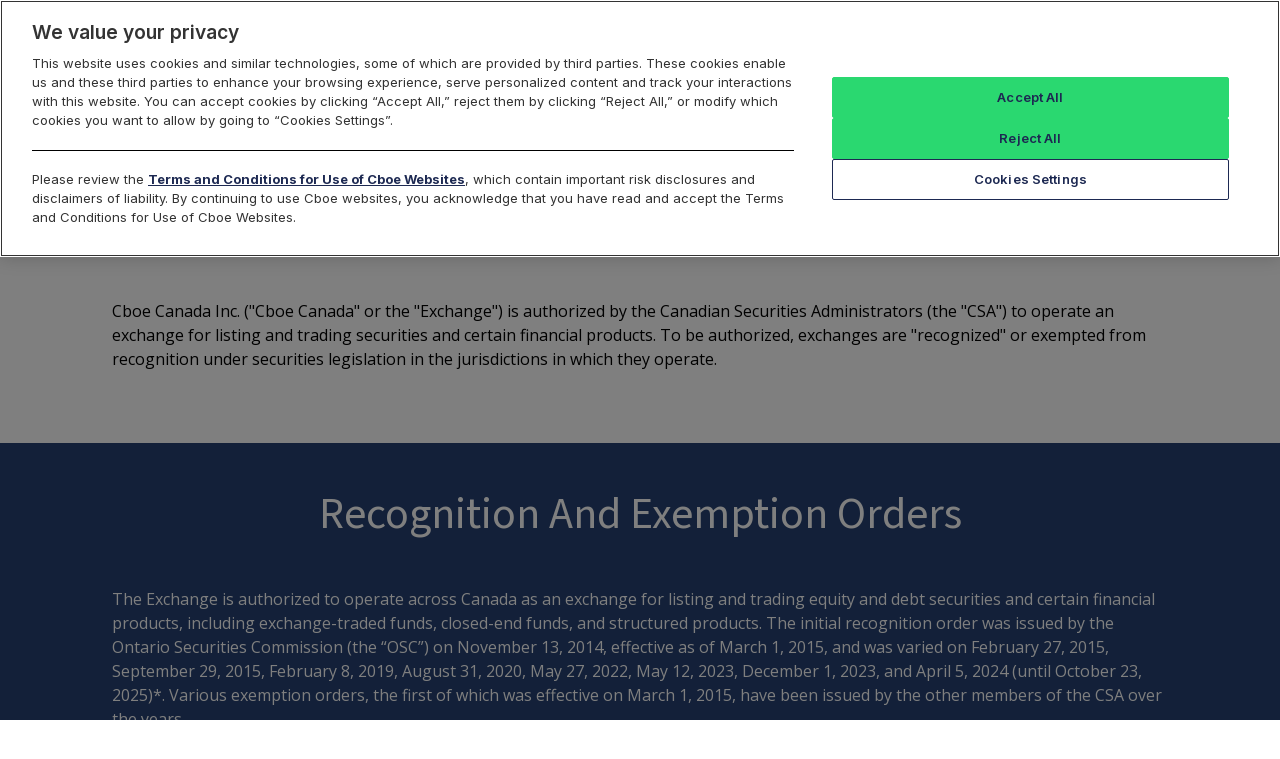

--- FILE ---
content_type: text/html; charset=utf-8
request_url: https://www.cboe.com/ca/equities/regulation/
body_size: 31271
content:
<!DOCTYPE html>










<html lang="en-us">
<head>
    
           





    <script src="https://cdn.cookielaw.org/scripttemplates/otSDKStub.js"  type="text/javascript" charset="UTF-8" data-domain-script="019682b2-f8a4-757a-b22a-a5dc76f8622e" ></script>
    <script type="text/javascript">
        function OptanonWrapper() { }
    </script>

    

    <meta charset="utf-8">
    <meta http-equiv="X-UA-Compatible" content="IE=edge,chrome=1">

    <title>Cboe Canada Equities Regulatory And Governance</title>

    <meta name="description" content="">
    <meta name="viewport" content="width=device-width, initial-scale=1.0">
    
    

    
        
<script>
    window.dataLayer = window.dataLayer || [];
    function gtag() {
        dataLayer.push(arguments);
    }
    gtag("consent", "default", {
        ad_storage: "denied",
        ad_user_data: "denied", 
        ad_personalization: "denied",
        analytics_storage: "denied",
        functionality_storage: "denied",
        personalization_storage: "denied",
        security_storage: "granted",
        wait_for_update: 2000,
    });
    gtag("set", "ads_data_redaction", true);
    gtag("set", "url_passthrough", true);
</script>

        
<!-- Google Tag Manager -->
<script>(function(w,d,s,l,i){w[l]=w[l]||[];w[l].push({'gtm.start':
new Date().getTime(),event:'gtm.js'});var f=d.getElementsByTagName(s)[0],
j=d.createElement(s),dl=l!='dataLayer'?'&l='+l:'';j.async=true;j.src=
'https://www.googletagmanager.com/gtm.js?id='+i+dl;f.parentNode.insertBefore(j,f);
})(window,document,'script','dataLayer','GTM-5D4ZVF');</script>
<!-- End Google Tag Manager -->

    

    
    <link rel="apple-touch-icon" href="/apple-touch-icon.png" sizes="180x180">
    <link rel="icon" href="/favicon-32x32.png" sizes="32x32">
    <link rel="icon" href="/favicon-16x16.png" sizes="16x16">
    <link rel="manifest" href="/manifest.json">
    <link rel="mask-icon" href="/safari-pinned-tab.svg" color="#3ab449">
    <link rel="preconnect" href="https://fonts.googleapis.com">
    <link rel="preconnect" href="https://fonts.gstatic.com" crossorigin>
    <link href="https://fonts.googleapis.com/css2?family=Inter:wght@400;600;700&family=Montserrat:ital,wght@0,400;0,600;0,700;0,800;0,900;1,400;1,600;1,700;1,900&display=swap&family=Open+Sans:ital,wght@0,300;0,400;0,600;0,700;1,300;1,400;1,700&family=Hanken+Grotesk:wght@600&family=Ubuntu+Mono:wght@400;700&display=swap&family=Noto+Sans:ital,wght@0,400;0,700;1,400;1,700&family=Noto+Sans+TC:wght@300;400;700&family=Noto+Sans+SC:wght@300;400;700&family=Noto+Sans+KR:wght@300;400;700&family=Noto+Sans+JP:wght@300;400;700&family=Source+Sans+3:wght@400;500;700;800&display=swap" rel="stylesheet">

    <meta name="theme-color" content="#ffffff">

    

    <link rel="stylesheet" href="/_cache/css/d89690df5a192c8b4b773164f19666ff.css" />
<link rel="stylesheet" href="/_cache/css/deffa7b93afceee6d9dc9281d84a27c8.css" />
<link rel="stylesheet" href="/_cache/css/fea16f0f016fea4235b979de42765697.css" />
<link rel="stylesheet" href="/_cache/css/322706c98959dc945fe550c60a39c48a.css" />

    <style>
        .font-inter .site--main *:not(th, th *, td, td *, .hero *, .link-group *) {
          font-family: var(--font-family-primary);
        }
    </style>

    
    

    

    <script>
        var CTX = {
            batsEnv: {"environment":"tem","region":"mnow","group":"prod_main","text":"MNOW Equities Production","envType":"prod","subType":"main","mkt":"mnow","mktType":"equities","isMaster":true,"isSlave":false,"isProduction":true,"isCertification":false,"isDevelopment":false,"isContinuousTrading":false,"isComplexSupported":false,"isMultipleUnderlyingComplexSupported":false,"isStockOptionSupported":false,"isTrading":true,"isFlexSupported":false,"isOptions":false,"isOptionsOnFutures":false,"location":"ca","dc":"toronto","dcType":"primary","timezone":"US/Eastern","intranetDomain":"tem.us.cboe.net","batsMkt":{"region":"mnow","tradingSystem":"mnow","mkt":"mnow","mktType":"equities","location":"ca","name":"MATCHNow","longName":"Cboe Canada MATCHNow","isCommon":false,"isEquities":true,"isFutures":false,"isIndices":false,"isOptions":false,"isOptionsOnFutures":false,"isDerivatives":false,"isQuoteSupported":true,"isFirmLoginMkt":false,"family":"ca-equities"}},
            cdn_url: 'https://cdn.cboe.com',
            publicDomain: 'www.cboe.com',
            publicAjaxDomain: 'www-api.cboe.com',
            recaptchaKey: '6LfM9P8lAAAAAF2Dp5gqsNCh2FZsOVptgpn-NeEW',
            i18nLanguage: {"code":null,"path":""},

            
        };
    </script>

    <script src="/jsi18n/"></script>

    

    
<script>
    Object.assign(CTX, JSON.parse('{"languages": [{"value": "en", "label": "English"}, {"value": "fr", "label": "Fran\u00e7ais"}], "needlangswitch": true, "url": "/ca/equities/regulation/", "i18nLanguage": {"code": null, "path": ""}}'));
</script>

</head>
<body class="   page--">
    

    
        
<!-- Google Tag Manager (body) -->
<noscript><iframe src="https://www.googletagmanager.com/ns.html?id=GTM-5D4ZVF"
height="0" width="0" style="display:none;visibility:hidden"></iframe></noscript>
<!-- End Google Tag Manager (body) -->


    

    
        <script>
            window.dataLayer = window.dataLayer || [];
            dataLayer.push({
            'adv_rid': '1_02',
            'adv_sid': '0'
            });
        </script>
    

    
    
    
    

    
        
<link rel="preload" as="image" imageSrcSet="https://www.google.com/cse/static/images/2x/googlelogo_grey_46x15dp.png 2x"/><link rel="preload" as="image" href="https://cdn.cboe.com/assets/images/general/meganav_ad-MARKETS.png"/><link rel="preload" as="image" href="https://cdn.cboe.com/assets/images/general/meganav_ad-DATA.png"/><link rel="preload" as="image" href="https://cdn.cboe.com/assets/images/general/meganav_ad-SOLUTIONS.png"/><link rel="preload" as="image" href="https://cdn.cboe.com/assets/images/general/meganav_ad-INSIGHTS.png"/><link rel="preload" as="image" href="https://cdn.cboe.com/assets/images/general/meganav_ad-ABOUT.png"/><div id="cboe-header-embed"><div class="tw-bg-interface-brand-primary-07"><header class="tw-relative tw-mx-auto tw-flex tw-max-w-screen-xl tw-items-center tw-justify-between tw-bg-interface-brand-primary-07 tw-p-spacing-400 md:tw-px-spacing-700 tw-z-[10000]" data-cboe-embed-root="header" data-mega-nav-open="false"><div class="tw-text-ink-common-inv-01 lg:tw-hidden"><nav><button id="nav-toggle-button" data-cboe-embed="menu-toggle"><svg xmlns="http://www.w3.org/2000/svg" width="24" height="24" viewBox="0 0 24 24" fill="none" stroke="currentColor" stroke-width="2" stroke-linecap="round" stroke-linejoin="round" class="lucide lucide-x"><path d="M18 6 6 18"></path><path d="m6 6 12 12"></path></svg><svg xmlns="http://www.w3.org/2000/svg" width="24" height="24" viewBox="0 0 24 24" fill="none" stroke="currentColor" stroke-width="2" stroke-linecap="round" stroke-linejoin="round" class="lucide lucide-menu"><line x1="4" x2="20" y1="12" y2="12"></line><line x1="4" x2="20" y1="6" y2="6"></line><line x1="4" x2="20" y1="18" y2="18"></line></svg></button><ul data-cboe-embed="mobile-nav" class="tw-transition-transform tw-duration-500 tw-ease-in-out md:before:tw-none tw-fixed tw-left-0 tw-z-30 tw-block tw-h-full tw-w-full md:tw-w-1/2 tw-top-[72px] tw-translate-x-0 tw-transform-gpu tw-overflow-auto tw-border-base-primary tw-px-spacing-50 tw-pb-3 tw-bg-interface-brand-primary-07 tw-hidden"><li class="tw-bg-interface-brand-primary-07 tw-font-subheading-sm tw-text-ink-common-inv-01" data-expanded="false"><span class="tw-justify-between tw-px-4 tw-flex tw-cursor-pointer tw-items-center tw-py-3 tw-text-white tw-no-underline lg:tw-p-0 lg:tw-text-[#002753]"><i><svg xmlns="http://www.w3.org/2000/svg" width="24" height="24" viewBox="0 0 24 24" fill="none" stroke="currentColor" stroke-width="2" stroke-linecap="round" stroke-linejoin="round" class="lucide lucide-chevron-left tw-h-4 tw-w-4"><path d="m15 18-6-6 6-6"></path></svg></i>Markets<i><svg xmlns="http://www.w3.org/2000/svg" width="24" height="24" viewBox="0 0 24 24" fill="none" stroke="currentColor" stroke-width="2" stroke-linecap="round" stroke-linejoin="round" class="lucide lucide-chevron-right tw-h-4 tw-w-4"><path d="m9 18 6-6-6-6"></path></svg></i></span><ul class="tw-hidden"><li class="tw-bg-interface-brand-primary-05 tw-font-detail-lg tw-text-ink-common-inv-01" data-expanded="false"><span class="tw-justify-between tw-px-4 tw-flex tw-cursor-pointer tw-items-center tw-py-3 tw-text-white tw-no-underline lg:tw-p-0 lg:tw-text-[#002753]"><i><svg xmlns="http://www.w3.org/2000/svg" width="24" height="24" viewBox="0 0 24 24" fill="none" stroke="currentColor" stroke-width="2" stroke-linecap="round" stroke-linejoin="round" class="lucide lucide-chevron-left tw-h-4 tw-w-4"><path d="m15 18-6-6 6-6"></path></svg></i>Global Markets<i><svg xmlns="http://www.w3.org/2000/svg" width="24" height="24" viewBox="0 0 24 24" fill="none" stroke="currentColor" stroke-width="2" stroke-linecap="round" stroke-linejoin="round" class="lucide lucide-chevron-right tw-h-4 tw-w-4"><path d="m9 18 6-6-6-6"></path></svg></i></span><ul class="tw-hidden"><li class="tw-bg-interface-brand-primary-04 tw-font-body-sm tw-text-ink-common-inv-01" data-expanded="false"><a href="/markets" target="_self" class="tw-block tw-bg-[length:20px] tw-bg-[3px_center] tw-bg-no-repeat tw-px-4 tw-py-3 tw-pr-3 tw-text-sm tw-leading-6 tw-text-base-gray-6 tw-underline lg:tw-pl-3 lg:tw-text-[16px] tw-pl-4">Global Markets Overview</a></li><li class="tw-bg-interface-brand-primary-04 tw-font-body-sm tw-text-ink-common-inv-01" data-expanded="false"><span class="tw-justify-between tw-px-4 tw-flex tw-cursor-pointer tw-items-center tw-py-3 tw-text-white tw-no-underline lg:tw-p-0 lg:tw-text-[#002753] tw-pl-4"><i><svg xmlns="http://www.w3.org/2000/svg" width="24" height="24" viewBox="0 0 24 24" fill="none" stroke="currentColor" stroke-width="2" stroke-linecap="round" stroke-linejoin="round" class="lucide lucide-chevron-left tw-h-4 tw-w-4"><path d="m15 18-6-6 6-6"></path></svg></i>United States<i><svg xmlns="http://www.w3.org/2000/svg" width="24" height="24" viewBox="0 0 24 24" fill="none" stroke="currentColor" stroke-width="2" stroke-linecap="round" stroke-linejoin="round" class="lucide lucide-chevron-right tw-h-4 tw-w-4"><path d="m9 18 6-6-6-6"></path></svg></i></span><ul class="tw-hidden"><li class="tw-bg-interface-brand-primary-01 tw-font-detail-md tw-text-ink-brand-primary" data-expanded="false"><span class="tw-justify-between tw-px-4 tw-flex tw-cursor-pointer tw-items-center tw-py-3 tw-text-white tw-no-underline lg:tw-p-0 lg:tw-text-[#002753] tw-pl-8"><i><svg xmlns="http://www.w3.org/2000/svg" width="24" height="24" viewBox="0 0 24 24" fill="none" stroke="currentColor" stroke-width="2" stroke-linecap="round" stroke-linejoin="round" class="lucide lucide-chevron-left tw-h-4 tw-w-4"><path d="m15 18-6-6 6-6"></path></svg></i>Equities<i><svg xmlns="http://www.w3.org/2000/svg" width="24" height="24" viewBox="0 0 24 24" fill="none" stroke="currentColor" stroke-width="2" stroke-linecap="round" stroke-linejoin="round" class="lucide lucide-chevron-right tw-h-4 tw-w-4"><path d="m9 18 6-6-6-6"></path></svg></i></span><ul class="tw-hidden"><li class="tw-bg-interface-common-base-01 tw-font-detail-md tw-text-ink-brand-primary" data-expanded="false"><a href="/markets/us/equities" target="_self" class="tw-block tw-bg-[length:20px] tw-bg-[3px_center] tw-bg-no-repeat tw-px-4 tw-py-3 tw-pr-3 tw-text-sm tw-leading-6 tw-text-base-gray-6 tw-underline lg:tw-pl-3 lg:tw-text-[16px] tw-pl-12">Overview</a></li><li class="tw-bg-interface-common-base-01 tw-font-detail-md tw-text-ink-brand-primary" data-expanded="false"><span class="tw-justify-between tw-px-4 tw-flex tw-cursor-pointer tw-items-center tw-py-3 tw-text-white tw-no-underline lg:tw-p-0 lg:tw-text-[#002753] tw-pl-12"><i><svg xmlns="http://www.w3.org/2000/svg" width="24" height="24" viewBox="0 0 24 24" fill="none" stroke="currentColor" stroke-width="2" stroke-linecap="round" stroke-linejoin="round" class="lucide lucide-chevron-left tw-h-4 tw-w-4"><path d="m15 18-6-6 6-6"></path></svg></i>Trading<i><svg xmlns="http://www.w3.org/2000/svg" width="24" height="24" viewBox="0 0 24 24" fill="none" stroke="currentColor" stroke-width="2" stroke-linecap="round" stroke-linejoin="round" class="lucide lucide-chevron-right tw-h-4 tw-w-4"><path d="m9 18 6-6-6-6"></path></svg></i></span><ul class="tw-hidden"><li class="tw-bg-interface-common-base-01 tw-font-detail-md tw-text-ink-brand-primary" data-expanded="false"><a href="/us/equities/trading/" target="_self" class="tw-block tw-bg-[length:20px] tw-bg-[3px_center] tw-bg-no-repeat tw-px-4 tw-py-3 tw-pr-3 tw-text-sm tw-leading-6 tw-text-base-gray-6 tw-underline lg:tw-pl-3 lg:tw-text-[16px] tw-pl-16">Overview</a></li><li class="tw-bg-interface-common-base-01 tw-font-detail-md tw-text-ink-brand-primary" data-expanded="false"><a href="/us/equities/trading/offerings/order_types_and_routing/" target="_self" class="tw-block tw-bg-[length:20px] tw-bg-[3px_center] tw-bg-no-repeat tw-px-4 tw-py-3 tw-pr-3 tw-text-sm tw-leading-6 tw-text-base-gray-6 tw-underline lg:tw-pl-3 lg:tw-text-[16px] tw-pl-16">Order Types and Routing</a></li><li class="tw-bg-interface-common-base-01 tw-font-detail-md tw-text-ink-brand-primary" data-expanded="false"><a href="/us/equities/trading/offerings/risk_management/" target="_self" class="tw-block tw-bg-[length:20px] tw-bg-[3px_center] tw-bg-no-repeat tw-px-4 tw-py-3 tw-pr-3 tw-text-sm tw-leading-6 tw-text-base-gray-6 tw-underline lg:tw-pl-3 lg:tw-text-[16px] tw-pl-16">Risk Management</a></li><li class="tw-bg-interface-common-base-01 tw-font-detail-md tw-text-ink-brand-primary" data-expanded="false"><a href="/us/equities/trading/offerings/non_displayed_swap/" target="_self" class="tw-block tw-bg-[length:20px] tw-bg-[3px_center] tw-bg-no-repeat tw-px-4 tw-py-3 tw-pr-3 tw-text-sm tw-leading-6 tw-text-base-gray-6 tw-underline lg:tw-pl-3 lg:tw-text-[16px] tw-pl-16">Non-Displayed Swap</a></li><li class="tw-bg-interface-common-base-01 tw-font-detail-md tw-text-ink-brand-primary" data-expanded="false"><a href="/us/equities/trading/offerings/midpoint_discretionary_order/" target="_self" class="tw-block tw-bg-[length:20px] tw-bg-[3px_center] tw-bg-no-repeat tw-px-4 tw-py-3 tw-pr-3 tw-text-sm tw-leading-6 tw-text-base-gray-6 tw-underline lg:tw-pl-3 lg:tw-text-[16px] tw-pl-16">Midpoint Discretionary Order</a></li><li class="tw-bg-interface-common-base-01 tw-font-detail-md tw-text-ink-brand-primary" data-expanded="false"><a href="/us/equities/trading/offerings/retail_priority/" target="_self" class="tw-block tw-bg-[length:20px] tw-bg-[3px_center] tw-bg-no-repeat tw-px-4 tw-py-3 tw-pr-3 tw-text-sm tw-leading-6 tw-text-base-gray-6 tw-underline lg:tw-pl-3 lg:tw-text-[16px] tw-pl-16">Retail Priority</a></li><li class="tw-bg-interface-common-base-01 tw-font-detail-md tw-text-ink-brand-primary" data-expanded="false"><a href="/us/equities/trading/offerings/retail_price_improvement/" target="_self" class="tw-block tw-bg-[length:20px] tw-bg-[3px_center] tw-bg-no-repeat tw-px-4 tw-py-3 tw-pr-3 tw-text-sm tw-leading-6 tw-text-base-gray-6 tw-underline lg:tw-pl-3 lg:tw-text-[16px] tw-pl-16">Retail Price Improvement</a></li><li class="tw-bg-interface-common-base-01 tw-font-detail-md tw-text-ink-brand-primary" data-expanded="false"><a href="/us/equities/trading/offerings/retail_membership_program/" target="_self" class="tw-block tw-bg-[length:20px] tw-bg-[3px_center] tw-bg-no-repeat tw-px-4 tw-py-3 tw-pr-3 tw-text-sm tw-leading-6 tw-text-base-gray-6 tw-underline lg:tw-pl-3 lg:tw-text-[16px] tw-pl-16">Retail Membership Program</a></li><li class="tw-bg-interface-common-base-01 tw-font-detail-md tw-text-ink-brand-primary" data-expanded="false"><a href="/us/equities/trading/offerings/periodic_auctions/" target="_self" class="tw-block tw-bg-[length:20px] tw-bg-[3px_center] tw-bg-no-repeat tw-px-4 tw-py-3 tw-pr-3 tw-text-sm tw-leading-6 tw-text-base-gray-6 tw-underline lg:tw-pl-3 lg:tw-text-[16px] tw-pl-16">Periodic Auctions</a></li><li class="tw-bg-interface-common-base-01 tw-font-detail-md tw-text-ink-brand-primary" data-expanded="false"><a href="/us/equities/trading/offerings/cboe_market_close/" target="_self" class="tw-block tw-bg-[length:20px] tw-bg-[3px_center] tw-bg-no-repeat tw-px-4 tw-py-3 tw-pr-3 tw-text-sm tw-leading-6 tw-text-base-gray-6 tw-underline lg:tw-pl-3 lg:tw-text-[16px] tw-pl-16">Cboe Market Close</a></li><li class="tw-bg-interface-common-base-01 tw-font-detail-md tw-text-ink-brand-primary" data-expanded="false"><a href="/us/equities/trading/cee_form/" target="_self" class="tw-block tw-bg-[length:20px] tw-bg-[3px_center] tw-bg-no-repeat tw-px-4 tw-py-3 tw-pr-3 tw-text-sm tw-leading-6 tw-text-base-gray-6 tw-underline lg:tw-pl-3 lg:tw-text-[16px] tw-pl-16">Clearly Erroneous Form</a></li></ul></li><li class="tw-bg-interface-common-base-01 tw-font-detail-md tw-text-ink-brand-primary" data-expanded="false"><a href="/markets/us/equities/cboe-connect" target="_self" class="tw-block tw-bg-[length:20px] tw-bg-[3px_center] tw-bg-no-repeat tw-px-4 tw-py-3 tw-pr-3 tw-text-sm tw-leading-6 tw-text-base-gray-6 tw-underline lg:tw-pl-3 lg:tw-text-[16px] tw-pl-12">Cboe Connect</a></li><li class="tw-bg-interface-common-base-01 tw-font-detail-md tw-text-ink-brand-primary" data-expanded="false"><span class="tw-justify-between tw-px-4 tw-flex tw-cursor-pointer tw-items-center tw-py-3 tw-text-white tw-no-underline lg:tw-p-0 lg:tw-text-[#002753] tw-pl-12"><i><svg xmlns="http://www.w3.org/2000/svg" width="24" height="24" viewBox="0 0 24 24" fill="none" stroke="currentColor" stroke-width="2" stroke-linecap="round" stroke-linejoin="round" class="lucide lucide-chevron-left tw-h-4 tw-w-4"><path d="m15 18-6-6 6-6"></path></svg></i>Membership, Rules and Pricing<i><svg xmlns="http://www.w3.org/2000/svg" width="24" height="24" viewBox="0 0 24 24" fill="none" stroke="currentColor" stroke-width="2" stroke-linecap="round" stroke-linejoin="round" class="lucide lucide-chevron-right tw-h-4 tw-w-4"><path d="m9 18 6-6-6-6"></path></svg></i></span><ul class="tw-hidden"><li class="tw-bg-interface-common-base-01 tw-font-detail-md tw-text-ink-brand-primary" data-expanded="false"><a href="/markets/us/equities/membership" target="_self" class="tw-block tw-bg-[length:20px] tw-bg-[3px_center] tw-bg-no-repeat tw-px-4 tw-py-3 tw-pr-3 tw-text-sm tw-leading-6 tw-text-base-gray-6 tw-underline lg:tw-pl-3 lg:tw-text-[16px] tw-pl-16">Overview</a></li><li class="tw-bg-interface-common-base-01 tw-font-detail-md tw-text-ink-brand-primary" data-expanded="false"><span class="tw-justify-between tw-px-4 tw-flex tw-cursor-pointer tw-items-center tw-py-3 tw-text-white tw-no-underline lg:tw-p-0 lg:tw-text-[#002753] tw-pl-16"><i><svg xmlns="http://www.w3.org/2000/svg" width="24" height="24" viewBox="0 0 24 24" fill="none" stroke="currentColor" stroke-width="2" stroke-linecap="round" stroke-linejoin="round" class="lucide lucide-chevron-left tw-h-4 tw-w-4"><path d="m15 18-6-6 6-6"></path></svg></i>Fee Schedule<i><svg xmlns="http://www.w3.org/2000/svg" width="24" height="24" viewBox="0 0 24 24" fill="none" stroke="currentColor" stroke-width="2" stroke-linecap="round" stroke-linejoin="round" class="lucide lucide-chevron-right tw-h-4 tw-w-4"><path d="m9 18 6-6-6-6"></path></svg></i></span><ul class="tw-hidden"><li class="tw-bg-interface-common-base-01 tw-font-detail-md tw-text-ink-brand-primary" data-expanded="false"><a href="/us/equities/membership/fee_schedule/bzx/" target="_self" class="tw-block tw-bg-[length:20px] tw-bg-[3px_center] tw-bg-no-repeat tw-px-4 tw-py-3 tw-pr-3 tw-text-sm tw-leading-6 tw-text-base-gray-6 tw-underline lg:tw-pl-3 lg:tw-text-[16px] tw-pl-24">BZX Equities</a></li><li class="tw-bg-interface-common-base-01 tw-font-detail-md tw-text-ink-brand-primary" data-expanded="false"><a href="/us/equities/membership/fee_schedule/byx/" target="_self" class="tw-block tw-bg-[length:20px] tw-bg-[3px_center] tw-bg-no-repeat tw-px-4 tw-py-3 tw-pr-3 tw-text-sm tw-leading-6 tw-text-base-gray-6 tw-underline lg:tw-pl-3 lg:tw-text-[16px] tw-pl-24">BYX Equities</a></li><li class="tw-bg-interface-common-base-01 tw-font-detail-md tw-text-ink-brand-primary" data-expanded="false"><a href="/us/equities/membership/fee_schedule/edga/" target="_self" class="tw-block tw-bg-[length:20px] tw-bg-[3px_center] tw-bg-no-repeat tw-px-4 tw-py-3 tw-pr-3 tw-text-sm tw-leading-6 tw-text-base-gray-6 tw-underline lg:tw-pl-3 lg:tw-text-[16px] tw-pl-24">EDGA Equities</a></li><li class="tw-bg-interface-common-base-01 tw-font-detail-md tw-text-ink-brand-primary" data-expanded="false"><a href="/us/equities/membership/fee_schedule/edgx/" target="_self" class="tw-block tw-bg-[length:20px] tw-bg-[3px_center] tw-bg-no-repeat tw-px-4 tw-py-3 tw-pr-3 tw-text-sm tw-leading-6 tw-text-base-gray-6 tw-underline lg:tw-pl-3 lg:tw-text-[16px] tw-pl-24">EDGX Equities</a></li></ul></li></ul></li><li class="tw-bg-interface-common-base-01 tw-font-detail-md tw-text-ink-brand-primary" data-expanded="false"><span class="tw-justify-between tw-px-4 tw-flex tw-cursor-pointer tw-items-center tw-py-3 tw-text-white tw-no-underline lg:tw-p-0 lg:tw-text-[#002753] tw-pl-12"><i><svg xmlns="http://www.w3.org/2000/svg" width="24" height="24" viewBox="0 0 24 24" fill="none" stroke="currentColor" stroke-width="2" stroke-linecap="round" stroke-linejoin="round" class="lucide lucide-chevron-left tw-h-4 tw-w-4"><path d="m15 18-6-6 6-6"></path></svg></i>Regulation<i><svg xmlns="http://www.w3.org/2000/svg" width="24" height="24" viewBox="0 0 24 24" fill="none" stroke="currentColor" stroke-width="2" stroke-linecap="round" stroke-linejoin="round" class="lucide lucide-chevron-right tw-h-4 tw-w-4"><path d="m9 18 6-6-6-6"></path></svg></i></span><ul class="tw-hidden"><li class="tw-bg-interface-common-base-01 tw-font-detail-md tw-text-ink-brand-primary" data-expanded="false"><a href="/us/equities/regulation/" target="_self" class="tw-block tw-bg-[length:20px] tw-bg-[3px_center] tw-bg-no-repeat tw-px-4 tw-py-3 tw-pr-3 tw-text-sm tw-leading-6 tw-text-base-gray-6 tw-underline lg:tw-pl-3 lg:tw-text-[16px] tw-pl-16">Overview</a></li><li class="tw-bg-interface-common-base-01 tw-font-detail-md tw-text-ink-brand-primary" data-expanded="false"><span class="tw-justify-between tw-px-4 tw-flex tw-cursor-pointer tw-items-center tw-py-3 tw-text-white tw-no-underline lg:tw-p-0 lg:tw-text-[#002753] tw-pl-16"><i><svg xmlns="http://www.w3.org/2000/svg" width="24" height="24" viewBox="0 0 24 24" fill="none" stroke="currentColor" stroke-width="2" stroke-linecap="round" stroke-linejoin="round" class="lucide lucide-chevron-left tw-h-4 tw-w-4"><path d="m15 18-6-6 6-6"></path></svg></i>Disciplinary Actions<i><svg xmlns="http://www.w3.org/2000/svg" width="24" height="24" viewBox="0 0 24 24" fill="none" stroke="currentColor" stroke-width="2" stroke-linecap="round" stroke-linejoin="round" class="lucide lucide-chevron-right tw-h-4 tw-w-4"><path d="m9 18 6-6-6-6"></path></svg></i></span><ul class="tw-hidden"><li class="tw-bg-interface-common-base-01 tw-font-detail-md tw-text-ink-brand-primary" data-expanded="false"><a href="/us/equities/regulation/disciplinary_actions/bzx/" target="_self" class="tw-block tw-bg-[length:20px] tw-bg-[3px_center] tw-bg-no-repeat tw-px-4 tw-py-3 tw-pr-3 tw-text-sm tw-leading-6 tw-text-base-gray-6 tw-underline lg:tw-pl-3 lg:tw-text-[16px] tw-pl-24">BZX Equities</a></li><li class="tw-bg-interface-common-base-01 tw-font-detail-md tw-text-ink-brand-primary" data-expanded="false"><a href="/us/equities/regulation/disciplinary_actions/byx/" target="_self" class="tw-block tw-bg-[length:20px] tw-bg-[3px_center] tw-bg-no-repeat tw-px-4 tw-py-3 tw-pr-3 tw-text-sm tw-leading-6 tw-text-base-gray-6 tw-underline lg:tw-pl-3 lg:tw-text-[16px] tw-pl-24">BYX Equities</a></li><li class="tw-bg-interface-common-base-01 tw-font-detail-md tw-text-ink-brand-primary" data-expanded="false"><a href="/us/equities/regulation/disciplinary_actions/edga/" target="_self" class="tw-block tw-bg-[length:20px] tw-bg-[3px_center] tw-bg-no-repeat tw-px-4 tw-py-3 tw-pr-3 tw-text-sm tw-leading-6 tw-text-base-gray-6 tw-underline lg:tw-pl-3 lg:tw-text-[16px] tw-pl-24">EDGA Equities</a></li><li class="tw-bg-interface-common-base-01 tw-font-detail-md tw-text-ink-brand-primary" data-expanded="false"><a href="/us/equities/regulation/disciplinary_actions/edgx/" target="_self" class="tw-block tw-bg-[length:20px] tw-bg-[3px_center] tw-bg-no-repeat tw-px-4 tw-py-3 tw-pr-3 tw-text-sm tw-leading-6 tw-text-base-gray-6 tw-underline lg:tw-pl-3 lg:tw-text-[16px] tw-pl-24">EDGX Equities</a></li></ul></li><li class="tw-bg-interface-common-base-01 tw-font-detail-md tw-text-ink-brand-primary" data-expanded="false"><a href="/us/equities/regulation/regulatory_programs/complaints_tips_referrals_form/" target="_self" class="tw-block tw-bg-[length:20px] tw-bg-[3px_center] tw-bg-no-repeat tw-px-4 tw-py-3 tw-pr-3 tw-text-sm tw-leading-6 tw-text-base-gray-6 tw-underline lg:tw-pl-3 lg:tw-text-[16px] tw-pl-16">Complaints, Tips and Referrals</a></li><li class="tw-bg-interface-common-base-01 tw-font-detail-md tw-text-ink-brand-primary" data-expanded="false"><span class="tw-justify-between tw-px-4 tw-flex tw-cursor-pointer tw-items-center tw-py-3 tw-text-white tw-no-underline lg:tw-p-0 lg:tw-text-[#002753] tw-pl-16"><i><svg xmlns="http://www.w3.org/2000/svg" width="24" height="24" viewBox="0 0 24 24" fill="none" stroke="currentColor" stroke-width="2" stroke-linecap="round" stroke-linejoin="round" class="lucide lucide-chevron-left tw-h-4 tw-w-4"><path d="m15 18-6-6 6-6"></path></svg></i>Circulars<i><svg xmlns="http://www.w3.org/2000/svg" width="24" height="24" viewBox="0 0 24 24" fill="none" stroke="currentColor" stroke-width="2" stroke-linecap="round" stroke-linejoin="round" class="lucide lucide-chevron-right tw-h-4 tw-w-4"><path d="m9 18 6-6-6-6"></path></svg></i></span><ul class="tw-hidden"><li class="tw-bg-interface-common-base-01 tw-font-detail-md tw-text-ink-brand-primary" data-expanded="false"><a href="/markets/us/equities/regulation/circulars/bzx" target="_self" class="tw-block tw-bg-[length:20px] tw-bg-[3px_center] tw-bg-no-repeat tw-px-4 tw-py-3 tw-pr-3 tw-text-sm tw-leading-6 tw-text-base-gray-6 tw-underline lg:tw-pl-3 lg:tw-text-[16px] tw-pl-24">BZX Equities</a></li><li class="tw-bg-interface-common-base-01 tw-font-detail-md tw-text-ink-brand-primary" data-expanded="false"><a href="/markets/us/equities/regulation/circulars/byx" target="_self" class="tw-block tw-bg-[length:20px] tw-bg-[3px_center] tw-bg-no-repeat tw-px-4 tw-py-3 tw-pr-3 tw-text-sm tw-leading-6 tw-text-base-gray-6 tw-underline lg:tw-pl-3 lg:tw-text-[16px] tw-pl-24">BYX Equities</a></li><li class="tw-bg-interface-common-base-01 tw-font-detail-md tw-text-ink-brand-primary" data-expanded="false"><a href="/markets/us/equities/regulation/circulars/edga" target="_self" class="tw-block tw-bg-[length:20px] tw-bg-[3px_center] tw-bg-no-repeat tw-px-4 tw-py-3 tw-pr-3 tw-text-sm tw-leading-6 tw-text-base-gray-6 tw-underline lg:tw-pl-3 lg:tw-text-[16px] tw-pl-24">EDGA Equities</a></li><li class="tw-bg-interface-common-base-01 tw-font-detail-md tw-text-ink-brand-primary" data-expanded="false"><a href="/markets/us/equities/regulation/circulars/edgx" target="_self" class="tw-block tw-bg-[length:20px] tw-bg-[3px_center] tw-bg-no-repeat tw-px-4 tw-py-3 tw-pr-3 tw-text-sm tw-leading-6 tw-text-base-gray-6 tw-underline lg:tw-pl-3 lg:tw-text-[16px] tw-pl-24">EDGX Equities</a></li></ul></li><li class="tw-bg-interface-common-base-01 tw-font-detail-md tw-text-ink-brand-primary" data-expanded="false"><span class="tw-justify-between tw-px-4 tw-flex tw-cursor-pointer tw-items-center tw-py-3 tw-text-white tw-no-underline lg:tw-p-0 lg:tw-text-[#002753] tw-pl-16"><i><svg xmlns="http://www.w3.org/2000/svg" width="24" height="24" viewBox="0 0 24 24" fill="none" stroke="currentColor" stroke-width="2" stroke-linecap="round" stroke-linejoin="round" class="lucide lucide-chevron-left tw-h-4 tw-w-4"><path d="m15 18-6-6 6-6"></path></svg></i>Rule Filings<i><svg xmlns="http://www.w3.org/2000/svg" width="24" height="24" viewBox="0 0 24 24" fill="none" stroke="currentColor" stroke-width="2" stroke-linecap="round" stroke-linejoin="round" class="lucide lucide-chevron-right tw-h-4 tw-w-4"><path d="m9 18 6-6-6-6"></path></svg></i></span><ul class="tw-hidden"><li class="tw-bg-interface-common-base-01 tw-font-detail-md tw-text-ink-brand-primary" data-expanded="false"><a href="/us/equities/regulation/rule_filings/bzx/" target="_self" class="tw-block tw-bg-[length:20px] tw-bg-[3px_center] tw-bg-no-repeat tw-px-4 tw-py-3 tw-pr-3 tw-text-sm tw-leading-6 tw-text-base-gray-6 tw-underline lg:tw-pl-3 lg:tw-text-[16px] tw-pl-24">BZX Equities</a></li><li class="tw-bg-interface-common-base-01 tw-font-detail-md tw-text-ink-brand-primary" data-expanded="false"><a href="/us/equities/regulation/rule_filings/byx/" target="_self" class="tw-block tw-bg-[length:20px] tw-bg-[3px_center] tw-bg-no-repeat tw-px-4 tw-py-3 tw-pr-3 tw-text-sm tw-leading-6 tw-text-base-gray-6 tw-underline lg:tw-pl-3 lg:tw-text-[16px] tw-pl-24">BYX Equities</a></li><li class="tw-bg-interface-common-base-01 tw-font-detail-md tw-text-ink-brand-primary" data-expanded="false"><a href="/us/equities/regulation/rule_filings/edga/" target="_self" class="tw-block tw-bg-[length:20px] tw-bg-[3px_center] tw-bg-no-repeat tw-px-4 tw-py-3 tw-pr-3 tw-text-sm tw-leading-6 tw-text-base-gray-6 tw-underline lg:tw-pl-3 lg:tw-text-[16px] tw-pl-24">EDGA Equities</a></li><li class="tw-bg-interface-common-base-01 tw-font-detail-md tw-text-ink-brand-primary" data-expanded="false"><a href="/us/equities/regulation/rule_filings/edgx/" target="_self" class="tw-block tw-bg-[length:20px] tw-bg-[3px_center] tw-bg-no-repeat tw-px-4 tw-py-3 tw-pr-3 tw-text-sm tw-leading-6 tw-text-base-gray-6 tw-underline lg:tw-pl-3 lg:tw-text-[16px] tw-pl-24">EDGX Equities</a></li></ul></li><li class="tw-bg-interface-common-base-01 tw-font-detail-md tw-text-ink-brand-primary" data-expanded="false"><span class="tw-justify-between tw-px-4 tw-flex tw-cursor-pointer tw-items-center tw-py-3 tw-text-white tw-no-underline lg:tw-p-0 lg:tw-text-[#002753] tw-pl-16"><i><svg xmlns="http://www.w3.org/2000/svg" width="24" height="24" viewBox="0 0 24 24" fill="none" stroke="currentColor" stroke-width="2" stroke-linecap="round" stroke-linejoin="round" class="lucide lucide-chevron-left tw-h-4 tw-w-4"><path d="m15 18-6-6 6-6"></path></svg></i>Other Rule Filings<i><svg xmlns="http://www.w3.org/2000/svg" width="24" height="24" viewBox="0 0 24 24" fill="none" stroke="currentColor" stroke-width="2" stroke-linecap="round" stroke-linejoin="round" class="lucide lucide-chevron-right tw-h-4 tw-w-4"><path d="m9 18 6-6-6-6"></path></svg></i></span><ul class="tw-hidden"><li class="tw-bg-interface-common-base-01 tw-font-detail-md tw-text-ink-brand-primary" data-expanded="false"><a href="/us/equities/regulation/rule_filings/other/" target="_self" class="tw-block tw-bg-[length:20px] tw-bg-[3px_center] tw-bg-no-repeat tw-px-4 tw-py-3 tw-pr-3 tw-text-sm tw-leading-6 tw-text-base-gray-6 tw-underline lg:tw-pl-3 lg:tw-text-[16px] tw-pl-24">Overview</a></li><li class="tw-bg-interface-common-base-01 tw-font-detail-md tw-text-ink-brand-primary" data-expanded="false"><a href="/us/options/regulation/rule_filings/other/margin/" target="_self" class="tw-block tw-bg-[length:20px] tw-bg-[3px_center] tw-bg-no-repeat tw-px-4 tw-py-3 tw-pr-3 tw-text-sm tw-leading-6 tw-text-base-gray-6 tw-underline lg:tw-pl-3 lg:tw-text-[16px] tw-pl-24">BZX and EDGX Options Rules</a></li><li class="tw-bg-interface-common-base-01 tw-font-detail-md tw-text-ink-brand-primary" data-expanded="false"><a href="/us/options/regulation/rule_filings/other/finra/" target="_self" class="tw-block tw-bg-[length:20px] tw-bg-[3px_center] tw-bg-no-repeat tw-px-4 tw-py-3 tw-pr-3 tw-text-sm tw-leading-6 tw-text-base-gray-6 tw-underline lg:tw-pl-3 lg:tw-text-[16px] tw-pl-24">Cboe Options Rules</a></li><li class="tw-bg-interface-common-base-01 tw-font-detail-md tw-text-ink-brand-primary" data-expanded="false"><a href="/us/options/regulation/rule_filings/other/options_filings/" target="_self" class="tw-block tw-bg-[length:20px] tw-bg-[3px_center] tw-bg-no-repeat tw-px-4 tw-py-3 tw-pr-3 tw-text-sm tw-leading-6 tw-text-base-gray-6 tw-underline lg:tw-pl-3 lg:tw-text-[16px] tw-pl-24">C2 Options Rules</a></li></ul></li><li class="tw-bg-interface-common-base-01 tw-font-detail-md tw-text-ink-brand-primary" data-expanded="false"><span class="tw-justify-between tw-px-4 tw-flex tw-cursor-pointer tw-items-center tw-py-3 tw-text-white tw-no-underline lg:tw-p-0 lg:tw-text-[#002753] tw-pl-16"><i><svg xmlns="http://www.w3.org/2000/svg" width="24" height="24" viewBox="0 0 24 24" fill="none" stroke="currentColor" stroke-width="2" stroke-linecap="round" stroke-linejoin="round" class="lucide lucide-chevron-left tw-h-4 tw-w-4"><path d="m15 18-6-6 6-6"></path></svg></i>Rule 605 Reports<i><svg xmlns="http://www.w3.org/2000/svg" width="24" height="24" viewBox="0 0 24 24" fill="none" stroke="currentColor" stroke-width="2" stroke-linecap="round" stroke-linejoin="round" class="lucide lucide-chevron-right tw-h-4 tw-w-4"><path d="m9 18 6-6-6-6"></path></svg></i></span><ul class="tw-hidden"><li class="tw-bg-interface-common-base-01 tw-font-detail-md tw-text-ink-brand-primary" data-expanded="false"><a href="/us/equities/regulation/605/bzx/" target="_self" class="tw-block tw-bg-[length:20px] tw-bg-[3px_center] tw-bg-no-repeat tw-px-4 tw-py-3 tw-pr-3 tw-text-sm tw-leading-6 tw-text-base-gray-6 tw-underline lg:tw-pl-3 lg:tw-text-[16px] tw-pl-24">BZX Equities</a></li><li class="tw-bg-interface-common-base-01 tw-font-detail-md tw-text-ink-brand-primary" data-expanded="false"><a href="/us/equities/regulation/605/byx/" target="_self" class="tw-block tw-bg-[length:20px] tw-bg-[3px_center] tw-bg-no-repeat tw-px-4 tw-py-3 tw-pr-3 tw-text-sm tw-leading-6 tw-text-base-gray-6 tw-underline lg:tw-pl-3 lg:tw-text-[16px] tw-pl-24">BYX Equities</a></li><li class="tw-bg-interface-common-base-01 tw-font-detail-md tw-text-ink-brand-primary" data-expanded="false"><a href="/us/equities/regulation/605/edga/" target="_self" class="tw-block tw-bg-[length:20px] tw-bg-[3px_center] tw-bg-no-repeat tw-px-4 tw-py-3 tw-pr-3 tw-text-sm tw-leading-6 tw-text-base-gray-6 tw-underline lg:tw-pl-3 lg:tw-text-[16px] tw-pl-24">EDGA Equities</a></li><li class="tw-bg-interface-common-base-01 tw-font-detail-md tw-text-ink-brand-primary" data-expanded="false"><a href="/us/equities/regulation/605/edgx/" target="_self" class="tw-block tw-bg-[length:20px] tw-bg-[3px_center] tw-bg-no-repeat tw-px-4 tw-py-3 tw-pr-3 tw-text-sm tw-leading-6 tw-text-base-gray-6 tw-underline lg:tw-pl-3 lg:tw-text-[16px] tw-pl-24">EDGX Equities</a></li></ul></li><li class="tw-bg-interface-common-base-01 tw-font-detail-md tw-text-ink-brand-primary" data-expanded="false"><a href="/us/equities/regulation/nms/" target="_self" class="tw-block tw-bg-[length:20px] tw-bg-[3px_center] tw-bg-no-repeat tw-px-4 tw-py-3 tw-pr-3 tw-text-sm tw-leading-6 tw-text-base-gray-6 tw-underline lg:tw-pl-3 lg:tw-text-[16px] tw-pl-16">NMS Plans</a></li><li class="tw-bg-interface-common-base-01 tw-font-detail-md tw-text-ink-brand-primary" data-expanded="false"><span class="tw-justify-between tw-px-4 tw-flex tw-cursor-pointer tw-items-center tw-py-3 tw-text-white tw-no-underline lg:tw-p-0 lg:tw-text-[#002753] tw-pl-16"><i><svg xmlns="http://www.w3.org/2000/svg" width="24" height="24" viewBox="0 0 24 24" fill="none" stroke="currentColor" stroke-width="2" stroke-linecap="round" stroke-linejoin="round" class="lucide lucide-chevron-left tw-h-4 tw-w-4"><path d="m15 18-6-6 6-6"></path></svg></i>Tick Pilot Reports<i><svg xmlns="http://www.w3.org/2000/svg" width="24" height="24" viewBox="0 0 24 24" fill="none" stroke="currentColor" stroke-width="2" stroke-linecap="round" stroke-linejoin="round" class="lucide lucide-chevron-right tw-h-4 tw-w-4"><path d="m9 18 6-6-6-6"></path></svg></i></span><ul class="tw-hidden"><li class="tw-bg-interface-common-base-01 tw-font-detail-md tw-text-ink-brand-primary" data-expanded="false"><a href="/us/equities/regulation/tick_pilot_reports/bzx/" target="_self" class="tw-block tw-bg-[length:20px] tw-bg-[3px_center] tw-bg-no-repeat tw-px-4 tw-py-3 tw-pr-3 tw-text-sm tw-leading-6 tw-text-base-gray-6 tw-underline lg:tw-pl-3 lg:tw-text-[16px] tw-pl-24">BZX Equities</a></li><li class="tw-bg-interface-common-base-01 tw-font-detail-md tw-text-ink-brand-primary" data-expanded="false"><a href="/us/equities/regulation/tick_pilot_reports/byx/" target="_self" class="tw-block tw-bg-[length:20px] tw-bg-[3px_center] tw-bg-no-repeat tw-px-4 tw-py-3 tw-pr-3 tw-text-sm tw-leading-6 tw-text-base-gray-6 tw-underline lg:tw-pl-3 lg:tw-text-[16px] tw-pl-24">BYX Equities</a></li><li class="tw-bg-interface-common-base-01 tw-font-detail-md tw-text-ink-brand-primary" data-expanded="false"><a href="/us/equities/regulation/tick_pilot_reports/edga/" target="_self" class="tw-block tw-bg-[length:20px] tw-bg-[3px_center] tw-bg-no-repeat tw-px-4 tw-py-3 tw-pr-3 tw-text-sm tw-leading-6 tw-text-base-gray-6 tw-underline lg:tw-pl-3 lg:tw-text-[16px] tw-pl-24">EDGA Equities</a></li><li class="tw-bg-interface-common-base-01 tw-font-detail-md tw-text-ink-brand-primary" data-expanded="false"><a href="/us/equities/regulation/tick_pilot_reports/edgx/" target="_self" class="tw-block tw-bg-[length:20px] tw-bg-[3px_center] tw-bg-no-repeat tw-px-4 tw-py-3 tw-pr-3 tw-text-sm tw-leading-6 tw-text-base-gray-6 tw-underline lg:tw-pl-3 lg:tw-text-[16px] tw-pl-24">EDGX Equities</a></li></ul></li><li class="tw-bg-interface-common-base-01 tw-font-detail-md tw-text-ink-brand-primary" data-expanded="false"><a href="/us/equities/sifma_test_plan/" target="_self" class="tw-block tw-bg-[length:20px] tw-bg-[3px_center] tw-bg-no-repeat tw-px-4 tw-py-3 tw-pr-3 tw-text-sm tw-leading-6 tw-text-base-gray-6 tw-underline lg:tw-pl-3 lg:tw-text-[16px] tw-pl-16">Test Plans</a></li><li class="tw-bg-interface-common-base-01 tw-font-detail-md tw-text-ink-brand-primary" data-expanded="false"><a href="/us/equities/regulation/form_19b4e/" target="_self" class="tw-block tw-bg-[length:20px] tw-bg-[3px_center] tw-bg-no-repeat tw-px-4 tw-py-3 tw-pr-3 tw-text-sm tw-leading-6 tw-text-base-gray-6 tw-underline lg:tw-pl-3 lg:tw-text-[16px] tw-pl-16">Form 19b-4(e)</a></li></ul></li><li class="tw-bg-interface-common-base-01 tw-font-detail-md tw-text-ink-brand-primary" data-expanded="false"><span class="tw-justify-between tw-px-4 tw-flex tw-cursor-pointer tw-items-center tw-py-3 tw-text-white tw-no-underline lg:tw-p-0 lg:tw-text-[#002753] tw-pl-12"><i><svg xmlns="http://www.w3.org/2000/svg" width="24" height="24" viewBox="0 0 24 24" fill="none" stroke="currentColor" stroke-width="2" stroke-linecap="round" stroke-linejoin="round" class="lucide lucide-chevron-left tw-h-4 tw-w-4"><path d="m15 18-6-6 6-6"></path></svg></i>Notices<i><svg xmlns="http://www.w3.org/2000/svg" width="24" height="24" viewBox="0 0 24 24" fill="none" stroke="currentColor" stroke-width="2" stroke-linecap="round" stroke-linejoin="round" class="lucide lucide-chevron-right tw-h-4 tw-w-4"><path d="m9 18 6-6-6-6"></path></svg></i></span><ul class="tw-hidden"><li class="tw-bg-interface-common-base-01 tw-font-detail-md tw-text-ink-brand-primary" data-expanded="false"><a href="/us/equities/notices/system/" target="_self" class="tw-block tw-bg-[length:20px] tw-bg-[3px_center] tw-bg-no-repeat tw-px-4 tw-py-3 tw-pr-3 tw-text-sm tw-leading-6 tw-text-base-gray-6 tw-underline lg:tw-pl-3 lg:tw-text-[16px] tw-pl-16">System Status</a></li><li class="tw-bg-interface-common-base-01 tw-font-detail-md tw-text-ink-brand-primary" data-expanded="false"><a href="/us/equities/notices/fee_schedule/" target="_self" class="tw-block tw-bg-[length:20px] tw-bg-[3px_center] tw-bg-no-repeat tw-px-4 tw-py-3 tw-pr-3 tw-text-sm tw-leading-6 tw-text-base-gray-6 tw-underline lg:tw-pl-3 lg:tw-text-[16px] tw-pl-16">Fee Schedule</a></li><li class="tw-bg-interface-common-base-01 tw-font-detail-md tw-text-ink-brand-primary" data-expanded="false"><a href="/us/equities/notices/release_notes/" target="_self" class="tw-block tw-bg-[length:20px] tw-bg-[3px_center] tw-bg-no-repeat tw-px-4 tw-py-3 tw-pr-3 tw-text-sm tw-leading-6 tw-text-base-gray-6 tw-underline lg:tw-pl-3 lg:tw-text-[16px] tw-pl-16">Trade Desk Updates</a></li><li class="tw-bg-interface-common-base-01 tw-font-detail-md tw-text-ink-brand-primary" data-expanded="false"><a href="/us/equities/notices/schedule_update/" target="_self" class="tw-block tw-bg-[length:20px] tw-bg-[3px_center] tw-bg-no-repeat tw-px-4 tw-py-3 tw-pr-3 tw-text-sm tw-leading-6 tw-text-base-gray-6 tw-underline lg:tw-pl-3 lg:tw-text-[16px] tw-pl-16">Schedule Update</a></li><li class="tw-bg-interface-common-base-01 tw-font-detail-md tw-text-ink-brand-primary" data-expanded="false"><a href="/us/equities/notices/indicative_values/" target="_self" class="tw-block tw-bg-[length:20px] tw-bg-[3px_center] tw-bg-no-repeat tw-px-4 tw-py-3 tw-pr-3 tw-text-sm tw-leading-6 tw-text-base-gray-6 tw-underline lg:tw-pl-3 lg:tw-text-[16px] tw-pl-16">Indicative Values</a></li><li class="tw-bg-interface-common-base-01 tw-font-detail-md tw-text-ink-brand-primary" data-expanded="false"><a href="/us/equities/notices/dividends/" target="_self" class="tw-block tw-bg-[length:20px] tw-bg-[3px_center] tw-bg-no-repeat tw-px-4 tw-py-3 tw-pr-3 tw-text-sm tw-leading-6 tw-text-base-gray-6 tw-underline lg:tw-pl-3 lg:tw-text-[16px] tw-pl-16">Dividends</a></li><li class="tw-bg-interface-common-base-01 tw-font-detail-md tw-text-ink-brand-primary" data-expanded="false"><a href="/us/equities/notices/new_listings/" target="_self" class="tw-block tw-bg-[length:20px] tw-bg-[3px_center] tw-bg-no-repeat tw-px-4 tw-py-3 tw-pr-3 tw-text-sm tw-leading-6 tw-text-base-gray-6 tw-underline lg:tw-pl-3 lg:tw-text-[16px] tw-pl-16">New Listings</a></li><li class="tw-bg-interface-common-base-01 tw-font-detail-md tw-text-ink-brand-primary" data-expanded="false"><a href="/us/equities/notices/short_sale/" target="_self" class="tw-block tw-bg-[length:20px] tw-bg-[3px_center] tw-bg-no-repeat tw-px-4 tw-py-3 tw-pr-3 tw-text-sm tw-leading-6 tw-text-base-gray-6 tw-underline lg:tw-pl-3 lg:tw-text-[16px] tw-pl-16">Short Sale</a></li><li class="tw-bg-interface-common-base-01 tw-font-detail-md tw-text-ink-brand-primary" data-expanded="false"><a href="/us/equities/notices/halts/" target="_self" class="tw-block tw-bg-[length:20px] tw-bg-[3px_center] tw-bg-no-repeat tw-px-4 tw-py-3 tw-pr-3 tw-text-sm tw-leading-6 tw-text-base-gray-6 tw-underline lg:tw-pl-3 lg:tw-text-[16px] tw-pl-16">Trading Halts</a></li><li class="tw-bg-interface-common-base-01 tw-font-detail-md tw-text-ink-brand-primary" data-expanded="false"><a href="/us/equities/notices/marketdata/" target="_self" class="tw-block tw-bg-[length:20px] tw-bg-[3px_center] tw-bg-no-repeat tw-px-4 tw-py-3 tw-pr-3 tw-text-sm tw-leading-6 tw-text-base-gray-6 tw-underline lg:tw-pl-3 lg:tw-text-[16px] tw-pl-16">Market Data</a></li><li class="tw-bg-interface-common-base-01 tw-font-detail-md tw-text-ink-brand-primary" data-expanded="false"><a href="/us/equities/notices/lmp_progrm/" target="_self" class="tw-block tw-bg-[length:20px] tw-bg-[3px_center] tw-bg-no-repeat tw-px-4 tw-py-3 tw-pr-3 tw-text-sm tw-leading-6 tw-text-base-gray-6 tw-underline lg:tw-pl-3 lg:tw-text-[16px] tw-pl-16">LMP Program</a></li></ul></li><li class="tw-bg-interface-common-base-01 tw-font-detail-md tw-text-ink-brand-primary" data-expanded="false"><span class="tw-justify-between tw-px-4 tw-flex tw-cursor-pointer tw-items-center tw-py-3 tw-text-white tw-no-underline lg:tw-p-0 lg:tw-text-[#002753] tw-pl-12"><i><svg xmlns="http://www.w3.org/2000/svg" width="24" height="24" viewBox="0 0 24 24" fill="none" stroke="currentColor" stroke-width="2" stroke-linecap="round" stroke-linejoin="round" class="lucide lucide-chevron-left tw-h-4 tw-w-4"><path d="m15 18-6-6 6-6"></path></svg></i>Document Library<i><svg xmlns="http://www.w3.org/2000/svg" width="24" height="24" viewBox="0 0 24 24" fill="none" stroke="currentColor" stroke-width="2" stroke-linecap="round" stroke-linejoin="round" class="lucide lucide-chevron-right tw-h-4 tw-w-4"><path d="m9 18 6-6-6-6"></path></svg></i></span><ul class="tw-hidden"><li class="tw-bg-interface-common-base-01 tw-font-detail-md tw-text-ink-brand-primary" data-expanded="false"><a href="/us/equities/support/" target="_self" class="tw-block tw-bg-[length:20px] tw-bg-[3px_center] tw-bg-no-repeat tw-px-4 tw-py-3 tw-pr-3 tw-text-sm tw-leading-6 tw-text-base-gray-6 tw-underline lg:tw-pl-3 lg:tw-text-[16px] tw-pl-16">Membership</a></li><li class="tw-bg-interface-common-base-01 tw-font-detail-md tw-text-ink-brand-primary" data-expanded="false"><a href="/us/equities/support/technical/" target="_self" class="tw-block tw-bg-[length:20px] tw-bg-[3px_center] tw-bg-no-repeat tw-px-4 tw-py-3 tw-pr-3 tw-text-sm tw-leading-6 tw-text-base-gray-6 tw-underline lg:tw-pl-3 lg:tw-text-[16px] tw-pl-16">Technical Specifications</a></li><li class="tw-bg-interface-common-base-01 tw-font-detail-md tw-text-ink-brand-primary" data-expanded="false"><a href="/us/equities/support/market_data/" target="_self" class="tw-block tw-bg-[length:20px] tw-bg-[3px_center] tw-bg-no-repeat tw-px-4 tw-py-3 tw-pr-3 tw-text-sm tw-leading-6 tw-text-base-gray-6 tw-underline lg:tw-pl-3 lg:tw-text-[16px] tw-pl-16">Market Data</a></li><li class="tw-bg-interface-common-base-01 tw-font-detail-md tw-text-ink-brand-primary" data-expanded="false"><a href="/us/equities/support/listings/" target="_self" class="tw-block tw-bg-[length:20px] tw-bg-[3px_center] tw-bg-no-repeat tw-px-4 tw-py-3 tw-pr-3 tw-text-sm tw-leading-6 tw-text-base-gray-6 tw-underline lg:tw-pl-3 lg:tw-text-[16px] tw-pl-16">Listings</a></li><li class="tw-bg-interface-common-base-01 tw-font-detail-md tw-text-ink-brand-primary" data-expanded="false"><a href="/us/equities/support/resources/" target="_self" class="tw-block tw-bg-[length:20px] tw-bg-[3px_center] tw-bg-no-repeat tw-px-4 tw-py-3 tw-pr-3 tw-text-sm tw-leading-6 tw-text-base-gray-6 tw-underline lg:tw-pl-3 lg:tw-text-[16px] tw-pl-16">Resources</a></li></ul></li><li class="tw-bg-interface-common-base-01 tw-font-detail-md tw-text-ink-brand-primary" data-expanded="false"><span class="tw-justify-between tw-px-4 tw-flex tw-cursor-pointer tw-items-center tw-py-3 tw-text-white tw-no-underline lg:tw-p-0 lg:tw-text-[#002753] tw-pl-12"><i><svg xmlns="http://www.w3.org/2000/svg" width="24" height="24" viewBox="0 0 24 24" fill="none" stroke="currentColor" stroke-width="2" stroke-linecap="round" stroke-linejoin="round" class="lucide lucide-chevron-left tw-h-4 tw-w-4"><path d="m15 18-6-6 6-6"></path></svg></i>Market Statistics<i><svg xmlns="http://www.w3.org/2000/svg" width="24" height="24" viewBox="0 0 24 24" fill="none" stroke="currentColor" stroke-width="2" stroke-linecap="round" stroke-linejoin="round" class="lucide lucide-chevron-right tw-h-4 tw-w-4"><path d="m9 18 6-6-6-6"></path></svg></i></span><ul class="tw-hidden"><li class="tw-bg-interface-common-base-01 tw-font-detail-md tw-text-ink-brand-primary" data-expanded="false"><span class="tw-justify-between tw-px-4 tw-flex tw-cursor-pointer tw-items-center tw-py-3 tw-text-white tw-no-underline lg:tw-p-0 lg:tw-text-[#002753] tw-pl-16"><i><svg xmlns="http://www.w3.org/2000/svg" width="24" height="24" viewBox="0 0 24 24" fill="none" stroke="currentColor" stroke-width="2" stroke-linecap="round" stroke-linejoin="round" class="lucide lucide-chevron-left tw-h-4 tw-w-4"><path d="m15 18-6-6 6-6"></path></svg></i>Intraday<i><svg xmlns="http://www.w3.org/2000/svg" width="24" height="24" viewBox="0 0 24 24" fill="none" stroke="currentColor" stroke-width="2" stroke-linecap="round" stroke-linejoin="round" class="lucide lucide-chevron-right tw-h-4 tw-w-4"><path d="m9 18 6-6-6-6"></path></svg></i></span><ul class="tw-hidden"><li class="tw-bg-interface-common-base-01 tw-font-detail-md tw-text-ink-brand-primary" data-expanded="false"><a href="/us/equities/market_statistics/current_most_active/" target="_self" class="tw-block tw-bg-[length:20px] tw-bg-[3px_center] tw-bg-no-repeat tw-px-4 tw-py-3 tw-pr-3 tw-text-sm tw-leading-6 tw-text-base-gray-6 tw-underline lg:tw-pl-3 lg:tw-text-[16px] tw-pl-24">Overview</a></li><li class="tw-bg-interface-common-base-01 tw-font-detail-md tw-text-ink-brand-primary" data-expanded="false"><a href="/markets/us/equities/market-statistics/book-viewer" target="_self" class="tw-block tw-bg-[length:20px] tw-bg-[3px_center] tw-bg-no-repeat tw-px-4 tw-py-3 tw-pr-3 tw-text-sm tw-leading-6 tw-text-base-gray-6 tw-underline lg:tw-pl-3 lg:tw-text-[16px] tw-pl-24">Book Viewer</a></li><li class="tw-bg-interface-common-base-01 tw-font-detail-md tw-text-ink-brand-primary" data-expanded="false"><a href="/us/equities/market_statistics/halts/" target="_self" class="tw-block tw-bg-[length:20px] tw-bg-[3px_center] tw-bg-no-repeat tw-px-4 tw-py-3 tw-pr-3 tw-text-sm tw-leading-6 tw-text-base-gray-6 tw-underline lg:tw-pl-3 lg:tw-text-[16px] tw-pl-24">Trading Halts</a></li><li class="tw-bg-interface-common-base-01 tw-font-detail-md tw-text-ink-brand-primary" data-expanded="false"><a href="/us/equities/market_statistics/bats_listed_volume/" target="_self" class="tw-block tw-bg-[length:20px] tw-bg-[3px_center] tw-bg-no-repeat tw-px-4 tw-py-3 tw-pr-3 tw-text-sm tw-leading-6 tw-text-base-gray-6 tw-underline lg:tw-pl-3 lg:tw-text-[16px] tw-pl-24">Listed Volume</a></li><li class="tw-bg-interface-common-base-01 tw-font-detail-md tw-text-ink-brand-primary" data-expanded="false"><a href="/us/equities/market_statistics/symbol_data/" target="_self" class="tw-block tw-bg-[length:20px] tw-bg-[3px_center] tw-bg-no-repeat tw-px-4 tw-py-3 tw-pr-3 tw-text-sm tw-leading-6 tw-text-base-gray-6 tw-underline lg:tw-pl-3 lg:tw-text-[16px] tw-pl-24">Symbol Data</a></li><li class="tw-bg-interface-common-base-01 tw-font-detail-md tw-text-ink-brand-primary" data-expanded="false"><a href="/us/equities/market_statistics/short_sale_circuit_breakers/" target="_self" class="tw-block tw-bg-[length:20px] tw-bg-[3px_center] tw-bg-no-repeat tw-px-4 tw-py-3 tw-pr-3 tw-text-sm tw-leading-6 tw-text-base-gray-6 tw-underline lg:tw-pl-3 lg:tw-text-[16px] tw-pl-24">Short Sale Circuit Breakers</a></li><li class="tw-bg-interface-common-base-01 tw-font-detail-md tw-text-ink-brand-primary" data-expanded="false"><a href="/us/equities/market_statistics/auction/" target="_self" class="tw-block tw-bg-[length:20px] tw-bg-[3px_center] tw-bg-no-repeat tw-px-4 tw-py-3 tw-pr-3 tw-text-sm tw-leading-6 tw-text-base-gray-6 tw-underline lg:tw-pl-3 lg:tw-text-[16px] tw-pl-24">Auctions</a></li></ul></li><li class="tw-bg-interface-common-base-01 tw-font-detail-md tw-text-ink-brand-primary" data-expanded="false"><span class="tw-justify-between tw-px-4 tw-flex tw-cursor-pointer tw-items-center tw-py-3 tw-text-white tw-no-underline lg:tw-p-0 lg:tw-text-[#002753] tw-pl-16"><i><svg xmlns="http://www.w3.org/2000/svg" width="24" height="24" viewBox="0 0 24 24" fill="none" stroke="currentColor" stroke-width="2" stroke-linecap="round" stroke-linejoin="round" class="lucide lucide-chevron-left tw-h-4 tw-w-4"><path d="m15 18-6-6 6-6"></path></svg></i>Product Data<i><svg xmlns="http://www.w3.org/2000/svg" width="24" height="24" viewBox="0 0 24 24" fill="none" stroke="currentColor" stroke-width="2" stroke-linecap="round" stroke-linejoin="round" class="lucide lucide-chevron-right tw-h-4 tw-w-4"><path d="m9 18 6-6-6-6"></path></svg></i></span><ul class="tw-hidden"><li class="tw-bg-interface-common-base-01 tw-font-detail-md tw-text-ink-brand-primary" data-expanded="false"><a href="/us/equities/market_statistics/historical_market_volume/" target="_self" class="tw-block tw-bg-[length:20px] tw-bg-[3px_center] tw-bg-no-repeat tw-px-4 tw-py-3 tw-pr-3 tw-text-sm tw-leading-6 tw-text-base-gray-6 tw-underline lg:tw-pl-3 lg:tw-text-[16px] tw-pl-24">Overview</a></li><li class="tw-bg-interface-common-base-01 tw-font-detail-md tw-text-ink-brand-primary" data-expanded="false"><a href="/us/equities/market_statistics/volume_reports/day/last90/" target="_self" class="tw-block tw-bg-[length:20px] tw-bg-[3px_center] tw-bg-no-repeat tw-px-4 tw-py-3 tw-pr-3 tw-text-sm tw-leading-6 tw-text-base-gray-6 tw-underline lg:tw-pl-3 lg:tw-text-[16px] tw-pl-24">Daily Volume Reports</a></li><li class="tw-bg-interface-common-base-01 tw-font-detail-md tw-text-ink-brand-primary" data-expanded="false"><a href="/us/equities/market_statistics/maker_report/" target="_self" class="tw-block tw-bg-[length:20px] tw-bg-[3px_center] tw-bg-no-repeat tw-px-4 tw-py-3 tw-pr-3 tw-text-sm tw-leading-6 tw-text-base-gray-6 tw-underline lg:tw-pl-3 lg:tw-text-[16px] tw-pl-24">Maker Opportunity</a></li><li class="tw-bg-interface-common-base-01 tw-font-detail-md tw-text-ink-brand-primary" data-expanded="false"><a href="/us/equities/market_statistics/price_improvement/" target="_self" class="tw-block tw-bg-[length:20px] tw-bg-[3px_center] tw-bg-no-repeat tw-px-4 tw-py-3 tw-pr-3 tw-text-sm tw-leading-6 tw-text-base-gray-6 tw-underline lg:tw-pl-3 lg:tw-text-[16px] tw-pl-24">Price Improvement</a></li><li class="tw-bg-interface-common-base-01 tw-font-detail-md tw-text-ink-brand-primary" data-expanded="false"><a href="/us/equities/market_statistics/retail_price_improvement/" target="_self" class="tw-block tw-bg-[length:20px] tw-bg-[3px_center] tw-bg-no-repeat tw-px-4 tw-py-3 tw-pr-3 tw-text-sm tw-leading-6 tw-text-base-gray-6 tw-underline lg:tw-pl-3 lg:tw-text-[16px] tw-pl-24">Retail Price Improvement</a></li><li class="tw-bg-interface-common-base-01 tw-font-detail-md tw-text-ink-brand-primary" data-expanded="false"><a href="/us/equities/market_statistics/short_interest/" target="_self" class="tw-block tw-bg-[length:20px] tw-bg-[3px_center] tw-bg-no-repeat tw-px-4 tw-py-3 tw-pr-3 tw-text-sm tw-leading-6 tw-text-base-gray-6 tw-underline lg:tw-pl-3 lg:tw-text-[16px] tw-pl-24">Short Interest Reports</a></li></ul></li><li class="tw-bg-interface-common-base-01 tw-font-detail-md tw-text-ink-brand-primary" data-expanded="false"><span class="tw-justify-between tw-px-4 tw-flex tw-cursor-pointer tw-items-center tw-py-3 tw-text-white tw-no-underline lg:tw-p-0 lg:tw-text-[#002753] tw-pl-16"><i><svg xmlns="http://www.w3.org/2000/svg" width="24" height="24" viewBox="0 0 24 24" fill="none" stroke="currentColor" stroke-width="2" stroke-linecap="round" stroke-linejoin="round" class="lucide lucide-chevron-left tw-h-4 tw-w-4"><path d="m15 18-6-6 6-6"></path></svg></i>Cboe Listings<i><svg xmlns="http://www.w3.org/2000/svg" width="24" height="24" viewBox="0 0 24 24" fill="none" stroke="currentColor" stroke-width="2" stroke-linecap="round" stroke-linejoin="round" class="lucide lucide-chevron-right tw-h-4 tw-w-4"><path d="m9 18 6-6-6-6"></path></svg></i></span><ul class="tw-hidden"><li class="tw-bg-interface-common-base-01 tw-font-detail-md tw-text-ink-brand-primary" data-expanded="false"><a href="/us/equities/market_statistics/listed_securities/" target="_self" class="tw-block tw-bg-[length:20px] tw-bg-[3px_center] tw-bg-no-repeat tw-px-4 tw-py-3 tw-pr-3 tw-text-sm tw-leading-6 tw-text-base-gray-6 tw-underline lg:tw-pl-3 lg:tw-text-[16px] tw-pl-24">Overview</a></li><li class="tw-bg-interface-common-base-01 tw-font-detail-md tw-text-ink-brand-primary" data-expanded="false"><a href="/us/equities/market_statistics/distribution/" target="_self" class="tw-block tw-bg-[length:20px] tw-bg-[3px_center] tw-bg-no-repeat tw-px-4 tw-py-3 tw-pr-3 tw-text-sm tw-leading-6 tw-text-base-gray-6 tw-underline lg:tw-pl-3 lg:tw-text-[16px] tw-pl-24">Daily Distribution Reports</a></li><li class="tw-bg-interface-common-base-01 tw-font-detail-md tw-text-ink-brand-primary" data-expanded="false"><a href="/us/equities/market_statistics/listed_symbols/" target="_self" class="tw-block tw-bg-[length:20px] tw-bg-[3px_center] tw-bg-no-repeat tw-px-4 tw-py-3 tw-pr-3 tw-text-sm tw-leading-6 tw-text-base-gray-6 tw-underline lg:tw-pl-3 lg:tw-text-[16px] tw-pl-24">Listed Symbols</a></li></ul></li><li class="tw-bg-interface-common-base-01 tw-font-detail-md tw-text-ink-brand-primary" data-expanded="false"><span class="tw-justify-between tw-px-4 tw-flex tw-cursor-pointer tw-items-center tw-py-3 tw-text-white tw-no-underline lg:tw-p-0 lg:tw-text-[#002753] tw-pl-16"><i><svg xmlns="http://www.w3.org/2000/svg" width="24" height="24" viewBox="0 0 24 24" fill="none" stroke="currentColor" stroke-width="2" stroke-linecap="round" stroke-linejoin="round" class="lucide lucide-chevron-left tw-h-4 tw-w-4"><path d="m15 18-6-6 6-6"></path></svg></i>Reference Data<i><svg xmlns="http://www.w3.org/2000/svg" width="24" height="24" viewBox="0 0 24 24" fill="none" stroke="currentColor" stroke-width="2" stroke-linecap="round" stroke-linejoin="round" class="lucide lucide-chevron-right tw-h-4 tw-w-4"><path d="m9 18 6-6-6-6"></path></svg></i></span><ul class="tw-hidden"><li class="tw-bg-interface-common-base-01 tw-font-detail-md tw-text-ink-brand-primary" data-expanded="false"><a href="/us/equities/market_statistics/symbols_traded/" target="_self" class="tw-block tw-bg-[length:20px] tw-bg-[3px_center] tw-bg-no-repeat tw-px-4 tw-py-3 tw-pr-3 tw-text-sm tw-leading-6 tw-text-base-gray-6 tw-underline lg:tw-pl-3 lg:tw-text-[16px] tw-pl-24">Overview</a></li><li class="tw-bg-interface-common-base-01 tw-font-detail-md tw-text-ink-brand-primary" data-expanded="false"><a href="/us/equities/market_statistics/order_type_usage/" target="_self" class="tw-block tw-bg-[length:20px] tw-bg-[3px_center] tw-bg-no-repeat tw-px-4 tw-py-3 tw-pr-3 tw-text-sm tw-leading-6 tw-text-base-gray-6 tw-underline lg:tw-pl-3 lg:tw-text-[16px] tw-pl-24">Order Type Statistics</a></li><li class="tw-bg-interface-common-base-01 tw-font-detail-md tw-text-ink-brand-primary" data-expanded="false"><a href="/us/equities/market_statistics/top_exchange_members/" target="_self" class="tw-block tw-bg-[length:20px] tw-bg-[3px_center] tw-bg-no-repeat tw-px-4 tw-py-3 tw-pr-3 tw-text-sm tw-leading-6 tw-text-base-gray-6 tw-underline lg:tw-pl-3 lg:tw-text-[16px] tw-pl-24">Top Exchange Members</a></li><li class="tw-bg-interface-common-base-01 tw-font-detail-md tw-text-ink-brand-primary" data-expanded="false"><a href="/us/equities/market_statistics/matching_unit_assignment/" target="_self" class="tw-block tw-bg-[length:20px] tw-bg-[3px_center] tw-bg-no-repeat tw-px-4 tw-py-3 tw-pr-3 tw-text-sm tw-leading-6 tw-text-base-gray-6 tw-underline lg:tw-pl-3 lg:tw-text-[16px] tw-pl-24">Download Unit Breakdown</a></li><li class="tw-bg-interface-common-base-01 tw-font-detail-md tw-text-ink-brand-primary" data-expanded="false"><a href="/us/equities/market_statistics/venue/" target="_self" class="tw-block tw-bg-[length:20px] tw-bg-[3px_center] tw-bg-no-repeat tw-px-4 tw-py-3 tw-pr-3 tw-text-sm tw-leading-6 tw-text-base-gray-6 tw-underline lg:tw-pl-3 lg:tw-text-[16px] tw-pl-24">Market Share Charts</a></li></ul></li></ul></li></ul></li><li class="tw-bg-interface-brand-primary-01 tw-font-detail-md tw-text-ink-brand-primary" data-expanded="false"><span class="tw-justify-between tw-px-4 tw-flex tw-cursor-pointer tw-items-center tw-py-3 tw-text-white tw-no-underline lg:tw-p-0 lg:tw-text-[#002753] tw-pl-8"><i><svg xmlns="http://www.w3.org/2000/svg" width="24" height="24" viewBox="0 0 24 24" fill="none" stroke="currentColor" stroke-width="2" stroke-linecap="round" stroke-linejoin="round" class="lucide lucide-chevron-left tw-h-4 tw-w-4"><path d="m15 18-6-6 6-6"></path></svg></i>Options<i><svg xmlns="http://www.w3.org/2000/svg" width="24" height="24" viewBox="0 0 24 24" fill="none" stroke="currentColor" stroke-width="2" stroke-linecap="round" stroke-linejoin="round" class="lucide lucide-chevron-right tw-h-4 tw-w-4"><path d="m9 18 6-6-6-6"></path></svg></i></span><ul class="tw-hidden"><li class="tw-bg-interface-common-base-01 tw-font-detail-md tw-text-ink-brand-primary" data-expanded="false"><a href="/markets/us/options" target="_self" class="tw-block tw-bg-[length:20px] tw-bg-[3px_center] tw-bg-no-repeat tw-px-4 tw-py-3 tw-pr-3 tw-text-sm tw-leading-6 tw-text-base-gray-6 tw-underline lg:tw-pl-3 lg:tw-text-[16px] tw-pl-12">Overview</a></li><li class="tw-bg-interface-common-base-01 tw-font-detail-md tw-text-ink-brand-primary" data-expanded="false"><span class="tw-justify-between tw-px-4 tw-flex tw-cursor-pointer tw-items-center tw-py-3 tw-text-white tw-no-underline lg:tw-p-0 lg:tw-text-[#002753] tw-pl-12"><i><svg xmlns="http://www.w3.org/2000/svg" width="24" height="24" viewBox="0 0 24 24" fill="none" stroke="currentColor" stroke-width="2" stroke-linecap="round" stroke-linejoin="round" class="lucide lucide-chevron-left tw-h-4 tw-w-4"><path d="m15 18-6-6 6-6"></path></svg></i>Trading<i><svg xmlns="http://www.w3.org/2000/svg" width="24" height="24" viewBox="0 0 24 24" fill="none" stroke="currentColor" stroke-width="2" stroke-linecap="round" stroke-linejoin="round" class="lucide lucide-chevron-right tw-h-4 tw-w-4"><path d="m9 18 6-6-6-6"></path></svg></i></span><ul class="tw-hidden"><li class="tw-bg-interface-common-base-01 tw-font-detail-md tw-text-ink-brand-primary" data-expanded="false"><a href="/us/options/trading/" target="_self" class="tw-block tw-bg-[length:20px] tw-bg-[3px_center] tw-bg-no-repeat tw-px-4 tw-py-3 tw-pr-3 tw-text-sm tw-leading-6 tw-text-base-gray-6 tw-underline lg:tw-pl-3 lg:tw-text-[16px] tw-pl-16">Overview</a></li><li class="tw-bg-interface-common-base-01 tw-font-detail-md tw-text-ink-brand-primary" data-expanded="false"><span class="tw-justify-between tw-px-4 tw-flex tw-cursor-pointer tw-items-center tw-py-3 tw-text-white tw-no-underline lg:tw-p-0 lg:tw-text-[#002753] tw-pl-16"><i><svg xmlns="http://www.w3.org/2000/svg" width="24" height="24" viewBox="0 0 24 24" fill="none" stroke="currentColor" stroke-width="2" stroke-linecap="round" stroke-linejoin="round" class="lucide lucide-chevron-left tw-h-4 tw-w-4"><path d="m15 18-6-6 6-6"></path></svg></i>Orders<i><svg xmlns="http://www.w3.org/2000/svg" width="24" height="24" viewBox="0 0 24 24" fill="none" stroke="currentColor" stroke-width="2" stroke-linecap="round" stroke-linejoin="round" class="lucide lucide-chevron-right tw-h-4 tw-w-4"><path d="m9 18 6-6-6-6"></path></svg></i></span><ul class="tw-hidden"><li class="tw-bg-interface-common-base-01 tw-font-detail-md tw-text-ink-brand-primary" data-expanded="false"><a href="/us/options/trading/complex_orders/" target="_self" class="tw-block tw-bg-[length:20px] tw-bg-[3px_center] tw-bg-no-repeat tw-px-4 tw-py-3 tw-pr-3 tw-text-sm tw-leading-6 tw-text-base-gray-6 tw-underline lg:tw-pl-3 lg:tw-text-[16px] tw-pl-24">Complex Orders</a></li><li class="tw-bg-interface-common-base-01 tw-font-detail-md tw-text-ink-brand-primary" data-expanded="false"><a href="/us/options/trading/crossing_orders/" target="_self" class="tw-block tw-bg-[length:20px] tw-bg-[3px_center] tw-bg-no-repeat tw-px-4 tw-py-3 tw-pr-3 tw-text-sm tw-leading-6 tw-text-base-gray-6 tw-underline lg:tw-pl-3 lg:tw-text-[16px] tw-pl-24">Crossing Orders</a></li><li class="tw-bg-interface-common-base-01 tw-font-detail-md tw-text-ink-brand-primary" data-expanded="false"><a href="/us/options/trading/order_routing/" target="_self" class="tw-block tw-bg-[length:20px] tw-bg-[3px_center] tw-bg-no-repeat tw-px-4 tw-py-3 tw-pr-3 tw-text-sm tw-leading-6 tw-text-base-gray-6 tw-underline lg:tw-pl-3 lg:tw-text-[16px] tw-pl-24">Order and Routing Strategies</a></li></ul></li><li class="tw-bg-interface-common-base-01 tw-font-detail-md tw-text-ink-brand-primary" data-expanded="false"><a href="/us/options/trading/risk_management/" target="_self" class="tw-block tw-bg-[length:20px] tw-bg-[3px_center] tw-bg-no-repeat tw-px-4 tw-py-3 tw-pr-3 tw-text-sm tw-leading-6 tw-text-base-gray-6 tw-underline lg:tw-pl-3 lg:tw-text-[16px] tw-pl-16">Risk Management Tools</a></li><li class="tw-bg-interface-common-base-01 tw-font-detail-md tw-text-ink-brand-primary" data-expanded="false"><a href="/us/options/trading/codes/" target="_self" class="tw-block tw-bg-[length:20px] tw-bg-[3px_center] tw-bg-no-repeat tw-px-4 tw-py-3 tw-pr-3 tw-text-sm tw-leading-6 tw-text-base-gray-6 tw-underline lg:tw-pl-3 lg:tw-text-[16px] tw-pl-16">Codes</a></li><li class="tw-bg-interface-common-base-01 tw-font-detail-md tw-text-ink-brand-primary" data-expanded="false"><a href="/us/options/trading/liquidity_providers/" target="_self" class="tw-block tw-bg-[length:20px] tw-bg-[3px_center] tw-bg-no-repeat tw-px-4 tw-py-3 tw-pr-3 tw-text-sm tw-leading-6 tw-text-base-gray-6 tw-underline lg:tw-pl-3 lg:tw-text-[16px] tw-pl-16">Liquidity Providers</a></li><li class="tw-bg-interface-common-base-01 tw-font-detail-md tw-text-ink-brand-primary" data-expanded="false"><span class="tw-justify-between tw-px-4 tw-flex tw-cursor-pointer tw-items-center tw-py-3 tw-text-white tw-no-underline lg:tw-p-0 lg:tw-text-[#002753] tw-pl-16"><i><svg xmlns="http://www.w3.org/2000/svg" width="24" height="24" viewBox="0 0 24 24" fill="none" stroke="currentColor" stroke-width="2" stroke-linecap="round" stroke-linejoin="round" class="lucide lucide-chevron-left tw-h-4 tw-w-4"><path d="m15 18-6-6 6-6"></path></svg></i>Obvious Error Form<i><svg xmlns="http://www.w3.org/2000/svg" width="24" height="24" viewBox="0 0 24 24" fill="none" stroke="currentColor" stroke-width="2" stroke-linecap="round" stroke-linejoin="round" class="lucide lucide-chevron-right tw-h-4 tw-w-4"><path d="m9 18 6-6-6-6"></path></svg></i></span><ul class="tw-hidden"><li class="tw-bg-interface-common-base-01 tw-font-detail-md tw-text-ink-brand-primary" data-expanded="false"><a href="/us/options/trading/cee_form/?mkt=cone" target="_self" class="tw-block tw-bg-[length:20px] tw-bg-[3px_center] tw-bg-no-repeat tw-px-4 tw-py-3 tw-pr-3 tw-text-sm tw-leading-6 tw-text-base-gray-6 tw-underline lg:tw-pl-3 lg:tw-text-[16px] tw-pl-24">Cboe Options</a></li><li class="tw-bg-interface-common-base-01 tw-font-detail-md tw-text-ink-brand-primary" data-expanded="false"><a href="/us/options/trading/cee_form/?mkt=opt" target="_self" class="tw-block tw-bg-[length:20px] tw-bg-[3px_center] tw-bg-no-repeat tw-px-4 tw-py-3 tw-pr-3 tw-text-sm tw-leading-6 tw-text-base-gray-6 tw-underline lg:tw-pl-3 lg:tw-text-[16px] tw-pl-24">BZX Options</a></li><li class="tw-bg-interface-common-base-01 tw-font-detail-md tw-text-ink-brand-primary" data-expanded="false"><a href="/us/options/trading/cee_form/?mkt=ctwo" target="_self" class="tw-block tw-bg-[length:20px] tw-bg-[3px_center] tw-bg-no-repeat tw-px-4 tw-py-3 tw-pr-3 tw-text-sm tw-leading-6 tw-text-base-gray-6 tw-underline lg:tw-pl-3 lg:tw-text-[16px] tw-pl-24">C2 Options</a></li><li class="tw-bg-interface-common-base-01 tw-font-detail-md tw-text-ink-brand-primary" data-expanded="false"><a href="/us/options/trading/cee_form/?mkt=exo" target="_self" class="tw-block tw-bg-[length:20px] tw-bg-[3px_center] tw-bg-no-repeat tw-px-4 tw-py-3 tw-pr-3 tw-text-sm tw-leading-6 tw-text-base-gray-6 tw-underline lg:tw-pl-3 lg:tw-text-[16px] tw-pl-24">EDGX Options</a></li></ul></li><li class="tw-bg-interface-common-base-01 tw-font-detail-md tw-text-ink-brand-primary" data-expanded="false"><span class="tw-justify-between tw-px-4 tw-flex tw-cursor-pointer tw-items-center tw-py-3 tw-text-white tw-no-underline lg:tw-p-0 lg:tw-text-[#002753] tw-pl-16"><i><svg xmlns="http://www.w3.org/2000/svg" width="24" height="24" viewBox="0 0 24 24" fill="none" stroke="currentColor" stroke-width="2" stroke-linecap="round" stroke-linejoin="round" class="lucide lucide-chevron-left tw-h-4 tw-w-4"><path d="m15 18-6-6 6-6"></path></svg></i>Mutual Adjust/Bust Form<i><svg xmlns="http://www.w3.org/2000/svg" width="24" height="24" viewBox="0 0 24 24" fill="none" stroke="currentColor" stroke-width="2" stroke-linecap="round" stroke-linejoin="round" class="lucide lucide-chevron-right tw-h-4 tw-w-4"><path d="m9 18 6-6-6-6"></path></svg></i></span><ul class="tw-hidden"><li class="tw-bg-interface-common-base-01 tw-font-detail-md tw-text-ink-brand-primary" data-expanded="false"><a href="/us/options/trading/mutual_adjust_or_bust_form/?mkt=cone" target="_self" class="tw-block tw-bg-[length:20px] tw-bg-[3px_center] tw-bg-no-repeat tw-px-4 tw-py-3 tw-pr-3 tw-text-sm tw-leading-6 tw-text-base-gray-6 tw-underline lg:tw-pl-3 lg:tw-text-[16px] tw-pl-24">Cboe Options</a></li><li class="tw-bg-interface-common-base-01 tw-font-detail-md tw-text-ink-brand-primary" data-expanded="false"><a href="/us/options/trading/mutual_adjust_or_bust_form/?mkt=opt" target="_self" class="tw-block tw-bg-[length:20px] tw-bg-[3px_center] tw-bg-no-repeat tw-px-4 tw-py-3 tw-pr-3 tw-text-sm tw-leading-6 tw-text-base-gray-6 tw-underline lg:tw-pl-3 lg:tw-text-[16px] tw-pl-24">BZX Options</a></li><li class="tw-bg-interface-common-base-01 tw-font-detail-md tw-text-ink-brand-primary" data-expanded="false"><a href="/us/options/trading/mutual_adjust_or_bust_form/?mkt=ctwo" target="_self" class="tw-block tw-bg-[length:20px] tw-bg-[3px_center] tw-bg-no-repeat tw-px-4 tw-py-3 tw-pr-3 tw-text-sm tw-leading-6 tw-text-base-gray-6 tw-underline lg:tw-pl-3 lg:tw-text-[16px] tw-pl-24">C2 Options</a></li><li class="tw-bg-interface-common-base-01 tw-font-detail-md tw-text-ink-brand-primary" data-expanded="false"><a href="/us/options/trading/mutual_adjust_or_bust_form/?mkt=exo" target="_self" class="tw-block tw-bg-[length:20px] tw-bg-[3px_center] tw-bg-no-repeat tw-px-4 tw-py-3 tw-pr-3 tw-text-sm tw-leading-6 tw-text-base-gray-6 tw-underline lg:tw-pl-3 lg:tw-text-[16px] tw-pl-24">EDGX Options</a></li></ul></li><li class="tw-bg-interface-common-base-01 tw-font-detail-md tw-text-ink-brand-primary" data-expanded="false"><a href="/us/options/trading/frequent_trader_program/" target="_self" class="tw-block tw-bg-[length:20px] tw-bg-[3px_center] tw-bg-no-repeat tw-px-4 tw-py-3 tw-pr-3 tw-text-sm tw-leading-6 tw-text-base-gray-6 tw-underline lg:tw-pl-3 lg:tw-text-[16px] tw-pl-16">Frequent Trader Program</a></li><li class="tw-bg-interface-common-base-01 tw-font-detail-md tw-text-ink-brand-primary" data-expanded="false"><a href="/us/options/trading/compression/" target="_self" class="tw-block tw-bg-[length:20px] tw-bg-[3px_center] tw-bg-no-repeat tw-px-4 tw-py-3 tw-pr-3 tw-text-sm tw-leading-6 tw-text-base-gray-6 tw-underline lg:tw-pl-3 lg:tw-text-[16px] tw-pl-16">Compression Service</a></li><li class="tw-bg-interface-common-base-01 tw-font-detail-md tw-text-ink-brand-primary" data-expanded="false"><a href="/markets/us/options/trading/quoted-spread-book" target="_self" class="tw-block tw-bg-[length:20px] tw-bg-[3px_center] tw-bg-no-repeat tw-px-4 tw-py-3 tw-pr-3 tw-text-sm tw-leading-6 tw-text-base-gray-6 tw-underline lg:tw-pl-3 lg:tw-text-[16px] tw-pl-16">Quoted Spread Book</a></li></ul></li><li class="tw-bg-interface-common-base-01 tw-font-detail-md tw-text-ink-brand-primary" data-expanded="false"><span class="tw-justify-between tw-px-4 tw-flex tw-cursor-pointer tw-items-center tw-py-3 tw-text-white tw-no-underline lg:tw-p-0 lg:tw-text-[#002753] tw-pl-12"><i><svg xmlns="http://www.w3.org/2000/svg" width="24" height="24" viewBox="0 0 24 24" fill="none" stroke="currentColor" stroke-width="2" stroke-linecap="round" stroke-linejoin="round" class="lucide lucide-chevron-left tw-h-4 tw-w-4"><path d="m15 18-6-6 6-6"></path></svg></i>Regulation<i><svg xmlns="http://www.w3.org/2000/svg" width="24" height="24" viewBox="0 0 24 24" fill="none" stroke="currentColor" stroke-width="2" stroke-linecap="round" stroke-linejoin="round" class="lucide lucide-chevron-right tw-h-4 tw-w-4"><path d="m9 18 6-6-6-6"></path></svg></i></span><ul class="tw-hidden"><li class="tw-bg-interface-common-base-01 tw-font-detail-md tw-text-ink-brand-primary" data-expanded="false"><a href="/us/options/regulation/" target="_self" class="tw-block tw-bg-[length:20px] tw-bg-[3px_center] tw-bg-no-repeat tw-px-4 tw-py-3 tw-pr-3 tw-text-sm tw-leading-6 tw-text-base-gray-6 tw-underline lg:tw-pl-3 lg:tw-text-[16px] tw-pl-16">Overview</a></li><li class="tw-bg-interface-common-base-01 tw-font-detail-md tw-text-ink-brand-primary" data-expanded="false"><span class="tw-justify-between tw-px-4 tw-flex tw-cursor-pointer tw-items-center tw-py-3 tw-text-white tw-no-underline lg:tw-p-0 lg:tw-text-[#002753] tw-pl-16"><i><svg xmlns="http://www.w3.org/2000/svg" width="24" height="24" viewBox="0 0 24 24" fill="none" stroke="currentColor" stroke-width="2" stroke-linecap="round" stroke-linejoin="round" class="lucide lucide-chevron-left tw-h-4 tw-w-4"><path d="m15 18-6-6 6-6"></path></svg></i>Disciplinary Actions<i><svg xmlns="http://www.w3.org/2000/svg" width="24" height="24" viewBox="0 0 24 24" fill="none" stroke="currentColor" stroke-width="2" stroke-linecap="round" stroke-linejoin="round" class="lucide lucide-chevron-right tw-h-4 tw-w-4"><path d="m9 18 6-6-6-6"></path></svg></i></span><ul class="tw-hidden"><li class="tw-bg-interface-common-base-01 tw-font-detail-md tw-text-ink-brand-primary" data-expanded="false"><a href="/us/options/regulation/disciplinary_actions/cone/" target="_self" class="tw-block tw-bg-[length:20px] tw-bg-[3px_center] tw-bg-no-repeat tw-px-4 tw-py-3 tw-pr-3 tw-text-sm tw-leading-6 tw-text-base-gray-6 tw-underline lg:tw-pl-3 lg:tw-text-[16px] tw-pl-24">Cboe Options</a></li><li class="tw-bg-interface-common-base-01 tw-font-detail-md tw-text-ink-brand-primary" data-expanded="false"><a href="/us/options/regulation/disciplinary_actions/bzx/" target="_self" class="tw-block tw-bg-[length:20px] tw-bg-[3px_center] tw-bg-no-repeat tw-px-4 tw-py-3 tw-pr-3 tw-text-sm tw-leading-6 tw-text-base-gray-6 tw-underline lg:tw-pl-3 lg:tw-text-[16px] tw-pl-24">BZX Options</a></li><li class="tw-bg-interface-common-base-01 tw-font-detail-md tw-text-ink-brand-primary" data-expanded="false"><a href="/us/options/regulation/disciplinary_actions/ctwo/" target="_self" class="tw-block tw-bg-[length:20px] tw-bg-[3px_center] tw-bg-no-repeat tw-px-4 tw-py-3 tw-pr-3 tw-text-sm tw-leading-6 tw-text-base-gray-6 tw-underline lg:tw-pl-3 lg:tw-text-[16px] tw-pl-24">C2 Options</a></li><li class="tw-bg-interface-common-base-01 tw-font-detail-md tw-text-ink-brand-primary" data-expanded="false"><a href="/us/options/regulation/disciplinary_actions/edgx/" target="_self" class="tw-block tw-bg-[length:20px] tw-bg-[3px_center] tw-bg-no-repeat tw-px-4 tw-py-3 tw-pr-3 tw-text-sm tw-leading-6 tw-text-base-gray-6 tw-underline lg:tw-pl-3 lg:tw-text-[16px] tw-pl-24">EDGX Options</a></li></ul></li><li class="tw-bg-interface-common-base-01 tw-font-detail-md tw-text-ink-brand-primary" data-expanded="false"><a href="/us/options/regulation/regulatory_programs/complaints_tips_referrals_form/" target="_self" class="tw-block tw-bg-[length:20px] tw-bg-[3px_center] tw-bg-no-repeat tw-px-4 tw-py-3 tw-pr-3 tw-text-sm tw-leading-6 tw-text-base-gray-6 tw-underline lg:tw-pl-3 lg:tw-text-[16px] tw-pl-16">Complaints, Tips and Referrals</a></li><li class="tw-bg-interface-common-base-01 tw-font-detail-md tw-text-ink-brand-primary" data-expanded="false"><span class="tw-justify-between tw-px-4 tw-flex tw-cursor-pointer tw-items-center tw-py-3 tw-text-white tw-no-underline lg:tw-p-0 lg:tw-text-[#002753] tw-pl-16"><i><svg xmlns="http://www.w3.org/2000/svg" width="24" height="24" viewBox="0 0 24 24" fill="none" stroke="currentColor" stroke-width="2" stroke-linecap="round" stroke-linejoin="round" class="lucide lucide-chevron-left tw-h-4 tw-w-4"><path d="m15 18-6-6 6-6"></path></svg></i>Circulars<i><svg xmlns="http://www.w3.org/2000/svg" width="24" height="24" viewBox="0 0 24 24" fill="none" stroke="currentColor" stroke-width="2" stroke-linecap="round" stroke-linejoin="round" class="lucide lucide-chevron-right tw-h-4 tw-w-4"><path d="m9 18 6-6-6-6"></path></svg></i></span><ul class="tw-hidden"><li class="tw-bg-interface-common-base-01 tw-font-detail-md tw-text-ink-brand-primary" data-expanded="false"><a href="/markets/us/options/regulation/circulars/cone" target="_self" class="tw-block tw-bg-[length:20px] tw-bg-[3px_center] tw-bg-no-repeat tw-px-4 tw-py-3 tw-pr-3 tw-text-sm tw-leading-6 tw-text-base-gray-6 tw-underline lg:tw-pl-3 lg:tw-text-[16px] tw-pl-24">C1 Options</a></li><li class="tw-bg-interface-common-base-01 tw-font-detail-md tw-text-ink-brand-primary" data-expanded="false"><a href="/markets/us/options/regulation/circulars/bzx" target="_self" class="tw-block tw-bg-[length:20px] tw-bg-[3px_center] tw-bg-no-repeat tw-px-4 tw-py-3 tw-pr-3 tw-text-sm tw-leading-6 tw-text-base-gray-6 tw-underline lg:tw-pl-3 lg:tw-text-[16px] tw-pl-24">BZX Options</a></li><li class="tw-bg-interface-common-base-01 tw-font-detail-md tw-text-ink-brand-primary" data-expanded="false"><a href="/markets/us/options/regulation/circulars/ctwo" target="_self" class="tw-block tw-bg-[length:20px] tw-bg-[3px_center] tw-bg-no-repeat tw-px-4 tw-py-3 tw-pr-3 tw-text-sm tw-leading-6 tw-text-base-gray-6 tw-underline lg:tw-pl-3 lg:tw-text-[16px] tw-pl-24">C2 Options</a></li><li class="tw-bg-interface-common-base-01 tw-font-detail-md tw-text-ink-brand-primary" data-expanded="false"><a href="/markets/us/options/regulation/circulars/edgx" target="_self" class="tw-block tw-bg-[length:20px] tw-bg-[3px_center] tw-bg-no-repeat tw-px-4 tw-py-3 tw-pr-3 tw-text-sm tw-leading-6 tw-text-base-gray-6 tw-underline lg:tw-pl-3 lg:tw-text-[16px] tw-pl-24">EDGX Options</a></li></ul></li><li class="tw-bg-interface-common-base-01 tw-font-detail-md tw-text-ink-brand-primary" data-expanded="false"><span class="tw-justify-between tw-px-4 tw-flex tw-cursor-pointer tw-items-center tw-py-3 tw-text-white tw-no-underline lg:tw-p-0 lg:tw-text-[#002753] tw-pl-16"><i><svg xmlns="http://www.w3.org/2000/svg" width="24" height="24" viewBox="0 0 24 24" fill="none" stroke="currentColor" stroke-width="2" stroke-linecap="round" stroke-linejoin="round" class="lucide lucide-chevron-left tw-h-4 tw-w-4"><path d="m15 18-6-6 6-6"></path></svg></i>Rule Filings<i><svg xmlns="http://www.w3.org/2000/svg" width="24" height="24" viewBox="0 0 24 24" fill="none" stroke="currentColor" stroke-width="2" stroke-linecap="round" stroke-linejoin="round" class="lucide lucide-chevron-right tw-h-4 tw-w-4"><path d="m9 18 6-6-6-6"></path></svg></i></span><ul class="tw-hidden"><li class="tw-bg-interface-common-base-01 tw-font-detail-md tw-text-ink-brand-primary" data-expanded="false"><a href="/us/options/regulation/rule_filings/cone/" target="_self" class="tw-block tw-bg-[length:20px] tw-bg-[3px_center] tw-bg-no-repeat tw-px-4 tw-py-3 tw-pr-3 tw-text-sm tw-leading-6 tw-text-base-gray-6 tw-underline lg:tw-pl-3 lg:tw-text-[16px] tw-pl-24">Cboe Options</a></li><li class="tw-bg-interface-common-base-01 tw-font-detail-md tw-text-ink-brand-primary" data-expanded="false"><a href="/us/options/regulation/rule_filings/bzx/" target="_self" class="tw-block tw-bg-[length:20px] tw-bg-[3px_center] tw-bg-no-repeat tw-px-4 tw-py-3 tw-pr-3 tw-text-sm tw-leading-6 tw-text-base-gray-6 tw-underline lg:tw-pl-3 lg:tw-text-[16px] tw-pl-24">BZX Options</a></li><li class="tw-bg-interface-common-base-01 tw-font-detail-md tw-text-ink-brand-primary" data-expanded="false"><a href="/us/options/regulation/rule_filings/ctwo/" target="_self" class="tw-block tw-bg-[length:20px] tw-bg-[3px_center] tw-bg-no-repeat tw-px-4 tw-py-3 tw-pr-3 tw-text-sm tw-leading-6 tw-text-base-gray-6 tw-underline lg:tw-pl-3 lg:tw-text-[16px] tw-pl-24">C2 Options</a></li><li class="tw-bg-interface-common-base-01 tw-font-detail-md tw-text-ink-brand-primary" data-expanded="false"><a href="/us/options/regulation/rule_filings/edgx/" target="_self" class="tw-block tw-bg-[length:20px] tw-bg-[3px_center] tw-bg-no-repeat tw-px-4 tw-py-3 tw-pr-3 tw-text-sm tw-leading-6 tw-text-base-gray-6 tw-underline lg:tw-pl-3 lg:tw-text-[16px] tw-pl-24">EDGX Options</a></li></ul></li><li class="tw-bg-interface-common-base-01 tw-font-detail-md tw-text-ink-brand-primary" data-expanded="false"><span class="tw-justify-between tw-px-4 tw-flex tw-cursor-pointer tw-items-center tw-py-3 tw-text-white tw-no-underline lg:tw-p-0 lg:tw-text-[#002753] tw-pl-16"><i><svg xmlns="http://www.w3.org/2000/svg" width="24" height="24" viewBox="0 0 24 24" fill="none" stroke="currentColor" stroke-width="2" stroke-linecap="round" stroke-linejoin="round" class="lucide lucide-chevron-left tw-h-4 tw-w-4"><path d="m15 18-6-6 6-6"></path></svg></i>Other Rule Filings<i><svg xmlns="http://www.w3.org/2000/svg" width="24" height="24" viewBox="0 0 24 24" fill="none" stroke="currentColor" stroke-width="2" stroke-linecap="round" stroke-linejoin="round" class="lucide lucide-chevron-right tw-h-4 tw-w-4"><path d="m9 18 6-6-6-6"></path></svg></i></span><ul class="tw-hidden"><li class="tw-bg-interface-common-base-01 tw-font-detail-md tw-text-ink-brand-primary" data-expanded="false"><a href="/us/options/regulation/rule_filings/other/margin/" target="_self" class="tw-block tw-bg-[length:20px] tw-bg-[3px_center] tw-bg-no-repeat tw-px-4 tw-py-3 tw-pr-3 tw-text-sm tw-leading-6 tw-text-base-gray-6 tw-underline lg:tw-pl-3 lg:tw-text-[16px] tw-pl-24">BZX and EDGX Options Rules</a></li><li class="tw-bg-interface-common-base-01 tw-font-detail-md tw-text-ink-brand-primary" data-expanded="false"><a href="/us/options/regulation/rule_filings/other/finra/" target="_self" class="tw-block tw-bg-[length:20px] tw-bg-[3px_center] tw-bg-no-repeat tw-px-4 tw-py-3 tw-pr-3 tw-text-sm tw-leading-6 tw-text-base-gray-6 tw-underline lg:tw-pl-3 lg:tw-text-[16px] tw-pl-24">Cboe Options Rules</a></li><li class="tw-bg-interface-common-base-01 tw-font-detail-md tw-text-ink-brand-primary" data-expanded="false"><a href="/us/options/regulation/rule_filings/other/options_filings/" target="_self" class="tw-block tw-bg-[length:20px] tw-bg-[3px_center] tw-bg-no-repeat tw-px-4 tw-py-3 tw-pr-3 tw-text-sm tw-leading-6 tw-text-base-gray-6 tw-underline lg:tw-pl-3 lg:tw-text-[16px] tw-pl-24">C2 Options Rules</a></li></ul></li><li class="tw-bg-interface-common-base-01 tw-font-detail-md tw-text-ink-brand-primary" data-expanded="false"><a href="/us/options/regulation/nms/" target="_self" class="tw-block tw-bg-[length:20px] tw-bg-[3px_center] tw-bg-no-repeat tw-px-4 tw-py-3 tw-pr-3 tw-text-sm tw-leading-6 tw-text-base-gray-6 tw-underline lg:tw-pl-3 lg:tw-text-[16px] tw-pl-16">NMS Plans</a></li><li class="tw-bg-interface-common-base-01 tw-font-detail-md tw-text-ink-brand-primary" data-expanded="false"><a href="/us/options/oex_exercise_advice_pro_rata_information/" target="_self" class="tw-block tw-bg-[length:20px] tw-bg-[3px_center] tw-bg-no-repeat tw-px-4 tw-py-3 tw-pr-3 tw-text-sm tw-leading-6 tw-text-base-gray-6 tw-underline lg:tw-pl-3 lg:tw-text-[16px] tw-pl-16">OEX Exercise Advice Pro-rata Information</a></li><li class="tw-bg-interface-common-base-01 tw-font-detail-md tw-text-ink-brand-primary" data-expanded="false"><a href="/us/options/sifma_test_plan/" target="_self" class="tw-block tw-bg-[length:20px] tw-bg-[3px_center] tw-bg-no-repeat tw-px-4 tw-py-3 tw-pr-3 tw-text-sm tw-leading-6 tw-text-base-gray-6 tw-underline lg:tw-pl-3 lg:tw-text-[16px] tw-pl-16">Test Plans</a></li><li class="tw-bg-interface-common-base-01 tw-font-detail-md tw-text-ink-brand-primary" data-expanded="false"><a href="/us/options/regulation/form_19b4e/" target="_self" class="tw-block tw-bg-[length:20px] tw-bg-[3px_center] tw-bg-no-repeat tw-px-4 tw-py-3 tw-pr-3 tw-text-sm tw-leading-6 tw-text-base-gray-6 tw-underline lg:tw-pl-3 lg:tw-text-[16px] tw-pl-16">Form 19b-4(e)</a></li></ul></li><li class="tw-bg-interface-common-base-01 tw-font-detail-md tw-text-ink-brand-primary" data-expanded="false"><span class="tw-justify-between tw-px-4 tw-flex tw-cursor-pointer tw-items-center tw-py-3 tw-text-white tw-no-underline lg:tw-p-0 lg:tw-text-[#002753] tw-pl-12"><i><svg xmlns="http://www.w3.org/2000/svg" width="24" height="24" viewBox="0 0 24 24" fill="none" stroke="currentColor" stroke-width="2" stroke-linecap="round" stroke-linejoin="round" class="lucide lucide-chevron-left tw-h-4 tw-w-4"><path d="m15 18-6-6 6-6"></path></svg></i>Membership, Rules and Pricing<i><svg xmlns="http://www.w3.org/2000/svg" width="24" height="24" viewBox="0 0 24 24" fill="none" stroke="currentColor" stroke-width="2" stroke-linecap="round" stroke-linejoin="round" class="lucide lucide-chevron-right tw-h-4 tw-w-4"><path d="m9 18 6-6-6-6"></path></svg></i></span><ul class="tw-hidden"><li class="tw-bg-interface-common-base-01 tw-font-detail-md tw-text-ink-brand-primary" data-expanded="false"><a href="/markets/us/options/membership" target="_self" class="tw-block tw-bg-[length:20px] tw-bg-[3px_center] tw-bg-no-repeat tw-px-4 tw-py-3 tw-pr-3 tw-text-sm tw-leading-6 tw-text-base-gray-6 tw-underline lg:tw-pl-3 lg:tw-text-[16px] tw-pl-16">Overview</a></li><li class="tw-bg-interface-common-base-01 tw-font-detail-md tw-text-ink-brand-primary" data-expanded="false"><span class="tw-justify-between tw-px-4 tw-flex tw-cursor-pointer tw-items-center tw-py-3 tw-text-white tw-no-underline lg:tw-p-0 lg:tw-text-[#002753] tw-pl-16"><i><svg xmlns="http://www.w3.org/2000/svg" width="24" height="24" viewBox="0 0 24 24" fill="none" stroke="currentColor" stroke-width="2" stroke-linecap="round" stroke-linejoin="round" class="lucide lucide-chevron-left tw-h-4 tw-w-4"><path d="m15 18-6-6 6-6"></path></svg></i>Fee Schedule<i><svg xmlns="http://www.w3.org/2000/svg" width="24" height="24" viewBox="0 0 24 24" fill="none" stroke="currentColor" stroke-width="2" stroke-linecap="round" stroke-linejoin="round" class="lucide lucide-chevron-right tw-h-4 tw-w-4"><path d="m9 18 6-6-6-6"></path></svg></i></span><ul class="tw-hidden"><li class="tw-bg-interface-common-base-01 tw-font-detail-md tw-text-ink-brand-primary" data-expanded="false"><a href="/us/options/membership/fee_schedule/cone/" target="_self" class="tw-block tw-bg-[length:20px] tw-bg-[3px_center] tw-bg-no-repeat tw-px-4 tw-py-3 tw-pr-3 tw-text-sm tw-leading-6 tw-text-base-gray-6 tw-underline lg:tw-pl-3 lg:tw-text-[16px] tw-pl-24">Cboe Options</a></li><li class="tw-bg-interface-common-base-01 tw-font-detail-md tw-text-ink-brand-primary" data-expanded="false"><a href="/us/options/membership/fee_schedule/bzx/" target="_self" class="tw-block tw-bg-[length:20px] tw-bg-[3px_center] tw-bg-no-repeat tw-px-4 tw-py-3 tw-pr-3 tw-text-sm tw-leading-6 tw-text-base-gray-6 tw-underline lg:tw-pl-3 lg:tw-text-[16px] tw-pl-24">BZX Options</a></li><li class="tw-bg-interface-common-base-01 tw-font-detail-md tw-text-ink-brand-primary" data-expanded="false"><a href="/us/options/membership/fee_schedule/ctwo/" target="_self" class="tw-block tw-bg-[length:20px] tw-bg-[3px_center] tw-bg-no-repeat tw-px-4 tw-py-3 tw-pr-3 tw-text-sm tw-leading-6 tw-text-base-gray-6 tw-underline lg:tw-pl-3 lg:tw-text-[16px] tw-pl-24">C2 Options</a></li><li class="tw-bg-interface-common-base-01 tw-font-detail-md tw-text-ink-brand-primary" data-expanded="false"><a href="/us/options/membership/fee_schedule/edgx/" target="_self" class="tw-block tw-bg-[length:20px] tw-bg-[3px_center] tw-bg-no-repeat tw-px-4 tw-py-3 tw-pr-3 tw-text-sm tw-leading-6 tw-text-base-gray-6 tw-underline lg:tw-pl-3 lg:tw-text-[16px] tw-pl-24">EDGX Options</a></li></ul></li></ul></li><li class="tw-bg-interface-common-base-01 tw-font-detail-md tw-text-ink-brand-primary" data-expanded="false"><span class="tw-justify-between tw-px-4 tw-flex tw-cursor-pointer tw-items-center tw-py-3 tw-text-white tw-no-underline lg:tw-p-0 lg:tw-text-[#002753] tw-pl-12"><i><svg xmlns="http://www.w3.org/2000/svg" width="24" height="24" viewBox="0 0 24 24" fill="none" stroke="currentColor" stroke-width="2" stroke-linecap="round" stroke-linejoin="round" class="lucide lucide-chevron-left tw-h-4 tw-w-4"><path d="m15 18-6-6 6-6"></path></svg></i>Notices<i><svg xmlns="http://www.w3.org/2000/svg" width="24" height="24" viewBox="0 0 24 24" fill="none" stroke="currentColor" stroke-width="2" stroke-linecap="round" stroke-linejoin="round" class="lucide lucide-chevron-right tw-h-4 tw-w-4"><path d="m9 18 6-6-6-6"></path></svg></i></span><ul class="tw-hidden"><li class="tw-bg-interface-common-base-01 tw-font-detail-md tw-text-ink-brand-primary" data-expanded="false"><a href="/us/options/notices/system/" target="_self" class="tw-block tw-bg-[length:20px] tw-bg-[3px_center] tw-bg-no-repeat tw-px-4 tw-py-3 tw-pr-3 tw-text-sm tw-leading-6 tw-text-base-gray-6 tw-underline lg:tw-pl-3 lg:tw-text-[16px] tw-pl-16">System Status</a></li><li class="tw-bg-interface-common-base-01 tw-font-detail-md tw-text-ink-brand-primary" data-expanded="false"><a href="/us/options/notices/fee_schedule/" target="_self" class="tw-block tw-bg-[length:20px] tw-bg-[3px_center] tw-bg-no-repeat tw-px-4 tw-py-3 tw-pr-3 tw-text-sm tw-leading-6 tw-text-base-gray-6 tw-underline lg:tw-pl-3 lg:tw-text-[16px] tw-pl-16">Fee Schedule</a></li><li class="tw-bg-interface-common-base-01 tw-font-detail-md tw-text-ink-brand-primary" data-expanded="false"><a href="/us/options/notices/release_notes/" target="_self" class="tw-block tw-bg-[length:20px] tw-bg-[3px_center] tw-bg-no-repeat tw-px-4 tw-py-3 tw-pr-3 tw-text-sm tw-leading-6 tw-text-base-gray-6 tw-underline lg:tw-pl-3 lg:tw-text-[16px] tw-pl-16">Trade Desk Updates</a></li><li class="tw-bg-interface-common-base-01 tw-font-detail-md tw-text-ink-brand-primary" data-expanded="false"><a href="/us/options/notices/schedule_update/" target="_self" class="tw-block tw-bg-[length:20px] tw-bg-[3px_center] tw-bg-no-repeat tw-px-4 tw-py-3 tw-pr-3 tw-text-sm tw-leading-6 tw-text-base-gray-6 tw-underline lg:tw-pl-3 lg:tw-text-[16px] tw-pl-16">Schedule Updates</a></li><li class="tw-bg-interface-common-base-01 tw-font-detail-md tw-text-ink-brand-primary" data-expanded="false"><a href="/us/options/notices/product_update/" target="_self" class="tw-block tw-bg-[length:20px] tw-bg-[3px_center] tw-bg-no-repeat tw-px-4 tw-py-3 tw-pr-3 tw-text-sm tw-leading-6 tw-text-base-gray-6 tw-underline lg:tw-pl-3 lg:tw-text-[16px] tw-pl-16">Product Updates</a></li><li class="tw-bg-interface-common-base-01 tw-font-detail-md tw-text-ink-brand-primary" data-expanded="false"><a href="/us/options/notices/product_restriction/" target="_self" class="tw-block tw-bg-[length:20px] tw-bg-[3px_center] tw-bg-no-repeat tw-px-4 tw-py-3 tw-pr-3 tw-text-sm tw-leading-6 tw-text-base-gray-6 tw-underline lg:tw-pl-3 lg:tw-text-[16px] tw-pl-16">Product Restrictions</a></li><li class="tw-bg-interface-common-base-01 tw-font-detail-md tw-text-ink-brand-primary" data-expanded="false"><a href="/us/options/notices/delistings/" target="_self" class="tw-block tw-bg-[length:20px] tw-bg-[3px_center] tw-bg-no-repeat tw-px-4 tw-py-3 tw-pr-3 tw-text-sm tw-leading-6 tw-text-base-gray-6 tw-underline lg:tw-pl-3 lg:tw-text-[16px] tw-pl-16">Delistings</a></li><li class="tw-bg-interface-common-base-01 tw-font-detail-md tw-text-ink-brand-primary" data-expanded="false"><a href="/us/options/notices/trader_news/" target="_self" class="tw-block tw-bg-[length:20px] tw-bg-[3px_center] tw-bg-no-repeat tw-px-4 tw-py-3 tw-pr-3 tw-text-sm tw-leading-6 tw-text-base-gray-6 tw-underline lg:tw-pl-3 lg:tw-text-[16px] tw-pl-16">Trader E-News</a></li><li class="tw-bg-interface-common-base-01 tw-font-detail-md tw-text-ink-brand-primary" data-expanded="false"><a href="/us/options/notices/reasonability/" target="_self" class="tw-block tw-bg-[length:20px] tw-bg-[3px_center] tw-bg-no-repeat tw-px-4 tw-py-3 tw-pr-3 tw-text-sm tw-leading-6 tw-text-base-gray-6 tw-underline lg:tw-pl-3 lg:tw-text-[16px] tw-pl-16">Reasonability</a></li><li class="tw-bg-interface-common-base-01 tw-font-detail-md tw-text-ink-brand-primary" data-expanded="false"><a href="/us/options/notices/marketdata/" target="_self" class="tw-block tw-bg-[length:20px] tw-bg-[3px_center] tw-bg-no-repeat tw-px-4 tw-py-3 tw-pr-3 tw-text-sm tw-leading-6 tw-text-base-gray-6 tw-underline lg:tw-pl-3 lg:tw-text-[16px] tw-pl-16">Market Data</a></li><li class="tw-bg-interface-common-base-01 tw-font-detail-md tw-text-ink-brand-primary" data-expanded="false"><a href="/us/options/notices/bid_ask_differential_notice/" target="_self" class="tw-block tw-bg-[length:20px] tw-bg-[3px_center] tw-bg-no-repeat tw-px-4 tw-py-3 tw-pr-3 tw-text-sm tw-leading-6 tw-text-base-gray-6 tw-underline lg:tw-pl-3 lg:tw-text-[16px] tw-pl-16">Bid-Ask Differential</a></li></ul></li><li class="tw-bg-interface-common-base-01 tw-font-detail-md tw-text-ink-brand-primary" data-expanded="false"><span class="tw-justify-between tw-px-4 tw-flex tw-cursor-pointer tw-items-center tw-py-3 tw-text-white tw-no-underline lg:tw-p-0 lg:tw-text-[#002753] tw-pl-12"><i><svg xmlns="http://www.w3.org/2000/svg" width="24" height="24" viewBox="0 0 24 24" fill="none" stroke="currentColor" stroke-width="2" stroke-linecap="round" stroke-linejoin="round" class="lucide lucide-chevron-left tw-h-4 tw-w-4"><path d="m15 18-6-6 6-6"></path></svg></i>Document Library<i><svg xmlns="http://www.w3.org/2000/svg" width="24" height="24" viewBox="0 0 24 24" fill="none" stroke="currentColor" stroke-width="2" stroke-linecap="round" stroke-linejoin="round" class="lucide lucide-chevron-right tw-h-4 tw-w-4"><path d="m9 18 6-6-6-6"></path></svg></i></span><ul class="tw-hidden"><li class="tw-bg-interface-common-base-01 tw-font-detail-md tw-text-ink-brand-primary" data-expanded="false"><a href="/us/options/support/" target="_self" class="tw-block tw-bg-[length:20px] tw-bg-[3px_center] tw-bg-no-repeat tw-px-4 tw-py-3 tw-pr-3 tw-text-sm tw-leading-6 tw-text-base-gray-6 tw-underline lg:tw-pl-3 lg:tw-text-[16px] tw-pl-16">Overview</a></li><li class="tw-bg-interface-common-base-01 tw-font-detail-md tw-text-ink-brand-primary" data-expanded="false"><a href="/us/options/support/technical/" target="_self" class="tw-block tw-bg-[length:20px] tw-bg-[3px_center] tw-bg-no-repeat tw-px-4 tw-py-3 tw-pr-3 tw-text-sm tw-leading-6 tw-text-base-gray-6 tw-underline lg:tw-pl-3 lg:tw-text-[16px] tw-pl-16">Technical</a></li><li class="tw-bg-interface-common-base-01 tw-font-detail-md tw-text-ink-brand-primary" data-expanded="false"><a href="/us/options/support/market_data/" target="_self" class="tw-block tw-bg-[length:20px] tw-bg-[3px_center] tw-bg-no-repeat tw-px-4 tw-py-3 tw-pr-3 tw-text-sm tw-leading-6 tw-text-base-gray-6 tw-underline lg:tw-pl-3 lg:tw-text-[16px] tw-pl-16">Market Data</a></li><li class="tw-bg-interface-common-base-01 tw-font-detail-md tw-text-ink-brand-primary" data-expanded="false"><a href="/us/options/support/regulation/" target="_self" class="tw-block tw-bg-[length:20px] tw-bg-[3px_center] tw-bg-no-repeat tw-px-4 tw-py-3 tw-pr-3 tw-text-sm tw-leading-6 tw-text-base-gray-6 tw-underline lg:tw-pl-3 lg:tw-text-[16px] tw-pl-16">Regulation</a></li><li class="tw-bg-interface-common-base-01 tw-font-detail-md tw-text-ink-brand-primary" data-expanded="false"><a href="/us/options/support/resources/" target="_self" class="tw-block tw-bg-[length:20px] tw-bg-[3px_center] tw-bg-no-repeat tw-px-4 tw-py-3 tw-pr-3 tw-text-sm tw-leading-6 tw-text-base-gray-6 tw-underline lg:tw-pl-3 lg:tw-text-[16px] tw-pl-16">Resources</a></li><li class="tw-bg-interface-common-base-01 tw-font-detail-md tw-text-ink-brand-primary" data-expanded="false"><a href="/us/options/eed_cea_forms/" target="_self" class="tw-block tw-bg-[length:20px] tw-bg-[3px_center] tw-bg-no-repeat tw-px-4 tw-py-3 tw-pr-3 tw-text-sm tw-leading-6 tw-text-base-gray-6 tw-underline lg:tw-pl-3 lg:tw-text-[16px] tw-pl-16">EED/CEA Forms</a></li></ul></li><li class="tw-bg-interface-common-base-01 tw-font-detail-md tw-text-ink-brand-primary" data-expanded="false"><span class="tw-justify-between tw-px-4 tw-flex tw-cursor-pointer tw-items-center tw-py-3 tw-text-white tw-no-underline lg:tw-p-0 lg:tw-text-[#002753] tw-pl-12"><i><svg xmlns="http://www.w3.org/2000/svg" width="24" height="24" viewBox="0 0 24 24" fill="none" stroke="currentColor" stroke-width="2" stroke-linecap="round" stroke-linejoin="round" class="lucide lucide-chevron-left tw-h-4 tw-w-4"><path d="m15 18-6-6 6-6"></path></svg></i>Symbol Directory<i><svg xmlns="http://www.w3.org/2000/svg" width="24" height="24" viewBox="0 0 24 24" fill="none" stroke="currentColor" stroke-width="2" stroke-linecap="round" stroke-linejoin="round" class="lucide lucide-chevron-right tw-h-4 tw-w-4"><path d="m9 18 6-6-6-6"></path></svg></i></span><ul class="tw-hidden"><li class="tw-bg-interface-common-base-01 tw-font-detail-md tw-text-ink-brand-primary" data-expanded="false"><a href="/us/options/symboldir/" target="_self" class="tw-block tw-bg-[length:20px] tw-bg-[3px_center] tw-bg-no-repeat tw-px-4 tw-py-3 tw-pr-3 tw-text-sm tw-leading-6 tw-text-base-gray-6 tw-underline lg:tw-pl-3 lg:tw-text-[16px] tw-pl-16">Overview</a></li><li class="tw-bg-interface-common-base-01 tw-font-detail-md tw-text-ink-brand-primary" data-expanded="false"><a href="/us/options/symboldir/weeklys_options/" target="_self" class="tw-block tw-bg-[length:20px] tw-bg-[3px_center] tw-bg-no-repeat tw-px-4 tw-py-3 tw-pr-3 tw-text-sm tw-leading-6 tw-text-base-gray-6 tw-underline lg:tw-pl-3 lg:tw-text-[16px] tw-pl-16">Weeklys Options</a></li></ul></li><li class="tw-bg-interface-common-base-01 tw-font-detail-md tw-text-ink-brand-primary" data-expanded="false"><span class="tw-justify-between tw-px-4 tw-flex tw-cursor-pointer tw-items-center tw-py-3 tw-text-white tw-no-underline lg:tw-p-0 lg:tw-text-[#002753] tw-pl-12"><i><svg xmlns="http://www.w3.org/2000/svg" width="24" height="24" viewBox="0 0 24 24" fill="none" stroke="currentColor" stroke-width="2" stroke-linecap="round" stroke-linejoin="round" class="lucide lucide-chevron-left tw-h-4 tw-w-4"><path d="m15 18-6-6 6-6"></path></svg></i>Margin<i><svg xmlns="http://www.w3.org/2000/svg" width="24" height="24" viewBox="0 0 24 24" fill="none" stroke="currentColor" stroke-width="2" stroke-linecap="round" stroke-linejoin="round" class="lucide lucide-chevron-right tw-h-4 tw-w-4"><path d="m9 18 6-6-6-6"></path></svg></i></span><ul class="tw-hidden"><li class="tw-bg-interface-common-base-01 tw-font-detail-md tw-text-ink-brand-primary" data-expanded="false"><a href="/markets/us/options/margin" target="_self" class="tw-block tw-bg-[length:20px] tw-bg-[3px_center] tw-bg-no-repeat tw-px-4 tw-py-3 tw-pr-3 tw-text-sm tw-leading-6 tw-text-base-gray-6 tw-underline lg:tw-pl-3 lg:tw-text-[16px] tw-pl-16">Overview</a></li><li class="tw-bg-interface-common-base-01 tw-font-detail-md tw-text-ink-brand-primary" data-expanded="false"><a href="/markets/us/options/margin/strategy-based-margin" target="_self" class="tw-block tw-bg-[length:20px] tw-bg-[3px_center] tw-bg-no-repeat tw-px-4 tw-py-3 tw-pr-3 tw-text-sm tw-leading-6 tw-text-base-gray-6 tw-underline lg:tw-pl-3 lg:tw-text-[16px] tw-pl-16">Strategy-based Margin</a></li><li class="tw-bg-interface-common-base-01 tw-font-detail-md tw-text-ink-brand-primary" data-expanded="false"><a href="/markets/us/options/margin/portfolio-margining-rules" target="_self" class="tw-block tw-bg-[length:20px] tw-bg-[3px_center] tw-bg-no-repeat tw-px-4 tw-py-3 tw-pr-3 tw-text-sm tw-leading-6 tw-text-base-gray-6 tw-underline lg:tw-pl-3 lg:tw-text-[16px] tw-pl-16">Portfolio Margining</a></li><li class="tw-bg-interface-common-base-01 tw-font-detail-md tw-text-ink-brand-primary" data-expanded="false"><a href="/education/tools/margin-calculator/" target="_self" class="tw-block tw-bg-[length:20px] tw-bg-[3px_center] tw-bg-no-repeat tw-px-4 tw-py-3 tw-pr-3 tw-text-sm tw-leading-6 tw-text-base-gray-6 tw-underline lg:tw-pl-3 lg:tw-text-[16px] tw-pl-16">Margin Calculator</a></li></ul></li><li class="tw-bg-interface-common-base-01 tw-font-detail-md tw-text-ink-brand-primary" data-expanded="false"><span class="tw-justify-between tw-px-4 tw-flex tw-cursor-pointer tw-items-center tw-py-3 tw-text-white tw-no-underline lg:tw-p-0 lg:tw-text-[#002753] tw-pl-12"><i><svg xmlns="http://www.w3.org/2000/svg" width="24" height="24" viewBox="0 0 24 24" fill="none" stroke="currentColor" stroke-width="2" stroke-linecap="round" stroke-linejoin="round" class="lucide lucide-chevron-left tw-h-4 tw-w-4"><path d="m15 18-6-6 6-6"></path></svg></i>Market Statistics<i><svg xmlns="http://www.w3.org/2000/svg" width="24" height="24" viewBox="0 0 24 24" fill="none" stroke="currentColor" stroke-width="2" stroke-linecap="round" stroke-linejoin="round" class="lucide lucide-chevron-right tw-h-4 tw-w-4"><path d="m9 18 6-6-6-6"></path></svg></i></span><ul class="tw-hidden"><li class="tw-bg-interface-common-base-01 tw-font-detail-md tw-text-ink-brand-primary" data-expanded="false"><a href="/markets/us/options/market-statistics" target="_self" class="tw-block tw-bg-[length:20px] tw-bg-[3px_center] tw-bg-no-repeat tw-px-4 tw-py-3 tw-pr-3 tw-text-sm tw-leading-6 tw-text-base-gray-6 tw-underline lg:tw-pl-3 lg:tw-text-[16px] tw-pl-16">Overview</a></li><li class="tw-bg-interface-common-base-01 tw-font-detail-md tw-text-ink-brand-primary" data-expanded="false"><span class="tw-justify-between tw-px-4 tw-flex tw-cursor-pointer tw-items-center tw-py-3 tw-text-white tw-no-underline lg:tw-p-0 lg:tw-text-[#002753] tw-pl-16"><i><svg xmlns="http://www.w3.org/2000/svg" width="24" height="24" viewBox="0 0 24 24" fill="none" stroke="currentColor" stroke-width="2" stroke-linecap="round" stroke-linejoin="round" class="lucide lucide-chevron-left tw-h-4 tw-w-4"><path d="m15 18-6-6 6-6"></path></svg></i>Intraday<i><svg xmlns="http://www.w3.org/2000/svg" width="24" height="24" viewBox="0 0 24 24" fill="none" stroke="currentColor" stroke-width="2" stroke-linecap="round" stroke-linejoin="round" class="lucide lucide-chevron-right tw-h-4 tw-w-4"><path d="m9 18 6-6-6-6"></path></svg></i></span><ul class="tw-hidden"><li class="tw-bg-interface-common-base-01 tw-font-detail-md tw-text-ink-brand-primary" data-expanded="false"><a href="/us/options/market_statistics/most_active/" target="_self" class="tw-block tw-bg-[length:20px] tw-bg-[3px_center] tw-bg-no-repeat tw-px-4 tw-py-3 tw-pr-3 tw-text-sm tw-leading-6 tw-text-base-gray-6 tw-underline lg:tw-pl-3 lg:tw-text-[16px] tw-pl-24">Most Active</a></li><li class="tw-bg-interface-common-base-01 tw-font-detail-md tw-text-ink-brand-primary" data-expanded="false"><a href="/us/options/market_statistics/symbol_data/?mkt=cone" target="_self" class="tw-block tw-bg-[length:20px] tw-bg-[3px_center] tw-bg-no-repeat tw-px-4 tw-py-3 tw-pr-3 tw-text-sm tw-leading-6 tw-text-base-gray-6 tw-underline lg:tw-pl-3 lg:tw-text-[16px] tw-pl-24">Symbol Data</a></li></ul></li><li class="tw-bg-interface-common-base-01 tw-font-detail-md tw-text-ink-brand-primary" data-expanded="false"><span class="tw-justify-between tw-px-4 tw-flex tw-cursor-pointer tw-items-center tw-py-3 tw-text-white tw-no-underline lg:tw-p-0 lg:tw-text-[#002753] tw-pl-16"><i><svg xmlns="http://www.w3.org/2000/svg" width="24" height="24" viewBox="0 0 24 24" fill="none" stroke="currentColor" stroke-width="2" stroke-linecap="round" stroke-linejoin="round" class="lucide lucide-chevron-left tw-h-4 tw-w-4"><path d="m15 18-6-6 6-6"></path></svg></i>Reference Data<i><svg xmlns="http://www.w3.org/2000/svg" width="24" height="24" viewBox="0 0 24 24" fill="none" stroke="currentColor" stroke-width="2" stroke-linecap="round" stroke-linejoin="round" class="lucide lucide-chevron-right tw-h-4 tw-w-4"><path d="m9 18 6-6-6-6"></path></svg></i></span><ul class="tw-hidden"><li class="tw-bg-interface-common-base-01 tw-font-detail-md tw-text-ink-brand-primary" data-expanded="false"><a href="/markets/us/options/market-statistics/reference-data" target="_self" class="tw-block tw-bg-[length:20px] tw-bg-[3px_center] tw-bg-no-repeat tw-px-4 tw-py-3 tw-pr-3 tw-text-sm tw-leading-6 tw-text-base-gray-6 tw-underline lg:tw-pl-3 lg:tw-text-[16px] tw-pl-24">Overview</a></li><li class="tw-bg-interface-common-base-01 tw-font-detail-md tw-text-ink-brand-primary" data-expanded="false"><a href="/us/options/market_statistics/flex_trade_reports/" target="_self" class="tw-block tw-bg-[length:20px] tw-bg-[3px_center] tw-bg-no-repeat tw-px-4 tw-py-3 tw-pr-3 tw-text-sm tw-leading-6 tw-text-base-gray-6 tw-underline lg:tw-pl-3 lg:tw-text-[16px] tw-pl-24">Flex Trade Reports</a></li><li class="tw-bg-interface-common-base-01 tw-font-detail-md tw-text-ink-brand-primary" data-expanded="false"><a href="/us/options/market_statistics/penny_tick_type/?mkt=cone" target="_self" class="tw-block tw-bg-[length:20px] tw-bg-[3px_center] tw-bg-no-repeat tw-px-4 tw-py-3 tw-pr-3 tw-text-sm tw-leading-6 tw-text-base-gray-6 tw-underline lg:tw-pl-3 lg:tw-text-[16px] tw-pl-24">Penny Tick Type Reports</a></li></ul></li><li class="tw-bg-interface-common-base-01 tw-font-detail-md tw-text-ink-brand-primary" data-expanded="false"><span class="tw-justify-between tw-px-4 tw-flex tw-cursor-pointer tw-items-center tw-py-3 tw-text-white tw-no-underline lg:tw-p-0 lg:tw-text-[#002753] tw-pl-16"><i><svg xmlns="http://www.w3.org/2000/svg" width="24" height="24" viewBox="0 0 24 24" fill="none" stroke="currentColor" stroke-width="2" stroke-linecap="round" stroke-linejoin="round" class="lucide lucide-chevron-left tw-h-4 tw-w-4"><path d="m15 18-6-6 6-6"></path></svg></i>Product Data<i><svg xmlns="http://www.w3.org/2000/svg" width="24" height="24" viewBox="0 0 24 24" fill="none" stroke="currentColor" stroke-width="2" stroke-linecap="round" stroke-linejoin="round" class="lucide lucide-chevron-right tw-h-4 tw-w-4"><path d="m9 18 6-6-6-6"></path></svg></i></span><ul class="tw-hidden"><li class="tw-bg-interface-common-base-01 tw-font-detail-md tw-text-ink-brand-primary" data-expanded="false"><a href="/us/options/market_statistics/daily/" target="_self" class="tw-block tw-bg-[length:20px] tw-bg-[3px_center] tw-bg-no-repeat tw-px-4 tw-py-3 tw-pr-3 tw-text-sm tw-leading-6 tw-text-base-gray-6 tw-underline lg:tw-pl-3 lg:tw-text-[16px] tw-pl-24">Daily Market Statistics</a></li><li class="tw-bg-interface-common-base-01 tw-font-detail-md tw-text-ink-brand-primary" data-expanded="false"><a href="/us/options/market_statistics/class_appointment/" target="_self" class="tw-block tw-bg-[length:20px] tw-bg-[3px_center] tw-bg-no-repeat tw-px-4 tw-py-3 tw-pr-3 tw-text-sm tw-leading-6 tw-text-base-gray-6 tw-underline lg:tw-pl-3 lg:tw-text-[16px] tw-pl-24">Class Appointment Files</a></li><li class="tw-bg-interface-common-base-01 tw-font-detail-md tw-text-ink-brand-primary" data-expanded="false"><a href="/us/options/market_statistics/proprietary_index_marking_prices/" target="_self" class="tw-block tw-bg-[length:20px] tw-bg-[3px_center] tw-bg-no-repeat tw-px-4 tw-py-3 tw-pr-3 tw-text-sm tw-leading-6 tw-text-base-gray-6 tw-underline lg:tw-pl-3 lg:tw-text-[16px] tw-pl-24">Final Indicative Price</a></li><li class="tw-bg-interface-common-base-01 tw-font-detail-md tw-text-ink-brand-primary" data-expanded="false"><a href="/us/options/market_statistics/historical_data/" target="_self" class="tw-block tw-bg-[length:20px] tw-bg-[3px_center] tw-bg-no-repeat tw-px-4 tw-py-3 tw-pr-3 tw-text-sm tw-leading-6 tw-text-base-gray-6 tw-underline lg:tw-pl-3 lg:tw-text-[16px] tw-pl-24">Historical Options Data</a></li><li class="tw-bg-interface-common-base-01 tw-font-detail-md tw-text-ink-brand-primary" data-expanded="false"><a href="/us/options/market_statistics/maker_report/" target="_self" class="tw-block tw-bg-[length:20px] tw-bg-[3px_center] tw-bg-no-repeat tw-px-4 tw-py-3 tw-pr-3 tw-text-sm tw-leading-6 tw-text-base-gray-6 tw-underline lg:tw-pl-3 lg:tw-text-[16px] tw-pl-24">Maker Opportunity</a></li><li class="tw-bg-interface-common-base-01 tw-font-detail-md tw-text-ink-brand-primary" data-expanded="false"><a href="/index_settlement_values/" target="_self" class="tw-block tw-bg-[length:20px] tw-bg-[3px_center] tw-bg-no-repeat tw-px-4 tw-py-3 tw-pr-3 tw-text-sm tw-leading-6 tw-text-base-gray-6 tw-underline lg:tw-pl-3 lg:tw-text-[16px] tw-pl-24">Index Settlement Values</a></li><li class="tw-bg-interface-common-base-01 tw-font-detail-md tw-text-ink-brand-primary" data-expanded="false"><a href="/us/options/market_statistics/monthly_volume_rpc_reports/" target="_self" class="tw-block tw-bg-[length:20px] tw-bg-[3px_center] tw-bg-no-repeat tw-px-4 tw-py-3 tw-pr-3 tw-text-sm tw-leading-6 tw-text-base-gray-6 tw-underline lg:tw-pl-3 lg:tw-text-[16px] tw-pl-24">RPC Reports</a></li></ul></li><li class="tw-bg-interface-common-base-01 tw-font-detail-md tw-text-ink-brand-primary" data-expanded="false"><a href="/us/options/market_statistics/volatility_settlement_eoi/?mkt=cone" target="_self" class="tw-block tw-bg-[length:20px] tw-bg-[3px_center] tw-bg-no-repeat tw-px-4 tw-py-3 tw-pr-3 tw-text-sm tw-leading-6 tw-text-base-gray-6 tw-underline lg:tw-pl-3 lg:tw-text-[16px] tw-pl-16">Volatility Settlement EOI</a></li><li class="tw-bg-interface-common-base-01 tw-font-detail-md tw-text-ink-brand-primary" data-expanded="false"><a href="/us/options/market_statistics/post_and_station/" target="_self" class="tw-block tw-bg-[length:20px] tw-bg-[3px_center] tw-bg-no-repeat tw-px-4 tw-py-3 tw-pr-3 tw-text-sm tw-leading-6 tw-text-base-gray-6 tw-underline lg:tw-pl-3 lg:tw-text-[16px] tw-pl-16">Post and Station</a></li></ul></li></ul></li><li class="tw-bg-interface-brand-primary-01 tw-font-detail-md tw-text-ink-brand-primary" data-expanded="false"><span class="tw-justify-between tw-px-4 tw-flex tw-cursor-pointer tw-items-center tw-py-3 tw-text-white tw-no-underline lg:tw-p-0 lg:tw-text-[#002753] tw-pl-8"><i><svg xmlns="http://www.w3.org/2000/svg" width="24" height="24" viewBox="0 0 24 24" fill="none" stroke="currentColor" stroke-width="2" stroke-linecap="round" stroke-linejoin="round" class="lucide lucide-chevron-left tw-h-4 tw-w-4"><path d="m15 18-6-6 6-6"></path></svg></i>Futures<i><svg xmlns="http://www.w3.org/2000/svg" width="24" height="24" viewBox="0 0 24 24" fill="none" stroke="currentColor" stroke-width="2" stroke-linecap="round" stroke-linejoin="round" class="lucide lucide-chevron-right tw-h-4 tw-w-4"><path d="m9 18 6-6-6-6"></path></svg></i></span><ul class="tw-hidden"><li class="tw-bg-interface-common-base-01 tw-font-detail-md tw-text-ink-brand-primary" data-expanded="false"><a href="/markets/us/futures/" target="_self" class="tw-block tw-bg-[length:20px] tw-bg-[3px_center] tw-bg-no-repeat tw-px-4 tw-py-3 tw-pr-3 tw-text-sm tw-leading-6 tw-text-base-gray-6 tw-underline lg:tw-pl-3 lg:tw-text-[16px] tw-pl-12">Overview</a></li><li class="tw-bg-interface-common-base-01 tw-font-detail-md tw-text-ink-brand-primary" data-expanded="false"><a href="/us/futures/trading/cee_form/" target="_self" class="tw-block tw-bg-[length:20px] tw-bg-[3px_center] tw-bg-no-repeat tw-px-4 tw-py-3 tw-pr-3 tw-text-sm tw-leading-6 tw-text-base-gray-6 tw-underline lg:tw-pl-3 lg:tw-text-[16px] tw-pl-12">Error Trade form</a></li><li class="tw-bg-interface-common-base-01 tw-font-detail-md tw-text-ink-brand-primary" data-expanded="false"><span class="tw-justify-between tw-px-4 tw-flex tw-cursor-pointer tw-items-center tw-py-3 tw-text-white tw-no-underline lg:tw-p-0 lg:tw-text-[#002753] tw-pl-12"><i><svg xmlns="http://www.w3.org/2000/svg" width="24" height="24" viewBox="0 0 24 24" fill="none" stroke="currentColor" stroke-width="2" stroke-linecap="round" stroke-linejoin="round" class="lucide lucide-chevron-left tw-h-4 tw-w-4"><path d="m15 18-6-6 6-6"></path></svg></i>Membership, Rules and Pricing<i><svg xmlns="http://www.w3.org/2000/svg" width="24" height="24" viewBox="0 0 24 24" fill="none" stroke="currentColor" stroke-width="2" stroke-linecap="round" stroke-linejoin="round" class="lucide lucide-chevron-right tw-h-4 tw-w-4"><path d="m9 18 6-6-6-6"></path></svg></i></span><ul class="tw-hidden"><li class="tw-bg-interface-common-base-01 tw-font-detail-md tw-text-ink-brand-primary" data-expanded="false"><a href="/us/futures/membership/" target="_self" class="tw-block tw-bg-[length:20px] tw-bg-[3px_center] tw-bg-no-repeat tw-px-4 tw-py-3 tw-pr-3 tw-text-sm tw-leading-6 tw-text-base-gray-6 tw-underline lg:tw-pl-3 lg:tw-text-[16px] tw-pl-16">Overview</a></li><li class="tw-bg-interface-common-base-01 tw-font-detail-md tw-text-ink-brand-primary" data-expanded="false"><a href="/us/futures/membership/fee_schedule/" target="_self" class="tw-block tw-bg-[length:20px] tw-bg-[3px_center] tw-bg-no-repeat tw-px-4 tw-py-3 tw-pr-3 tw-text-sm tw-leading-6 tw-text-base-gray-6 tw-underline lg:tw-pl-3 lg:tw-text-[16px] tw-pl-16">Fee Schedule</a></li></ul></li><li class="tw-bg-interface-common-base-01 tw-font-detail-md tw-text-ink-brand-primary" data-expanded="false"><span class="tw-justify-between tw-px-4 tw-flex tw-cursor-pointer tw-items-center tw-py-3 tw-text-white tw-no-underline lg:tw-p-0 lg:tw-text-[#002753] tw-pl-12"><i><svg xmlns="http://www.w3.org/2000/svg" width="24" height="24" viewBox="0 0 24 24" fill="none" stroke="currentColor" stroke-width="2" stroke-linecap="round" stroke-linejoin="round" class="lucide lucide-chevron-left tw-h-4 tw-w-4"><path d="m15 18-6-6 6-6"></path></svg></i>Regulation<i><svg xmlns="http://www.w3.org/2000/svg" width="24" height="24" viewBox="0 0 24 24" fill="none" stroke="currentColor" stroke-width="2" stroke-linecap="round" stroke-linejoin="round" class="lucide lucide-chevron-right tw-h-4 tw-w-4"><path d="m9 18 6-6-6-6"></path></svg></i></span><ul class="tw-hidden"><li class="tw-bg-interface-common-base-01 tw-font-detail-md tw-text-ink-brand-primary" data-expanded="false"><a href="/us/futures/regulation/" target="_self" class="tw-block tw-bg-[length:20px] tw-bg-[3px_center] tw-bg-no-repeat tw-px-4 tw-py-3 tw-pr-3 tw-text-sm tw-leading-6 tw-text-base-gray-6 tw-underline lg:tw-pl-3 lg:tw-text-[16px] tw-pl-16">Overview</a></li><li class="tw-bg-interface-common-base-01 tw-font-detail-md tw-text-ink-brand-primary" data-expanded="false"><a href="/us/futures/regulation/rule_filings/cfe/" target="_self" class="tw-block tw-bg-[length:20px] tw-bg-[3px_center] tw-bg-no-repeat tw-px-4 tw-py-3 tw-pr-3 tw-text-sm tw-leading-6 tw-text-base-gray-6 tw-underline lg:tw-pl-3 lg:tw-text-[16px] tw-pl-16">Rule Filings</a></li><li class="tw-bg-interface-common-base-01 tw-font-detail-md tw-text-ink-brand-primary" data-expanded="false"><a href="/markets/us/futures/regulation/circulars/cfe/regulatory" target="_self" class="tw-block tw-bg-[length:20px] tw-bg-[3px_center] tw-bg-no-repeat tw-px-4 tw-py-3 tw-pr-3 tw-text-sm tw-leading-6 tw-text-base-gray-6 tw-underline lg:tw-pl-3 lg:tw-text-[16px] tw-pl-16">Regulatory Circulars</a></li><li class="tw-bg-interface-common-base-01 tw-font-detail-md tw-text-ink-brand-primary" data-expanded="false"><a href="/markets/us/futures/regulation/circulars/cfe/general" target="_self" class="tw-block tw-bg-[length:20px] tw-bg-[3px_center] tw-bg-no-repeat tw-px-4 tw-py-3 tw-pr-3 tw-text-sm tw-leading-6 tw-text-base-gray-6 tw-underline lg:tw-pl-3 lg:tw-text-[16px] tw-pl-16">Information Circulars</a></li><li class="tw-bg-interface-common-base-01 tw-font-detail-md tw-text-ink-brand-primary" data-expanded="false"><a href="/us/futures/regulation/disciplinary_actions/cfe/" target="_self" class="tw-block tw-bg-[length:20px] tw-bg-[3px_center] tw-bg-no-repeat tw-px-4 tw-py-3 tw-pr-3 tw-text-sm tw-leading-6 tw-text-base-gray-6 tw-underline lg:tw-pl-3 lg:tw-text-[16px] tw-pl-16">Disciplinary Decisions</a></li><li class="tw-bg-interface-common-base-01 tw-font-detail-md tw-text-ink-brand-primary" data-expanded="false"><a href="/us/futures/regulation/suspensions-expulsions/" target="_self" class="tw-block tw-bg-[length:20px] tw-bg-[3px_center] tw-bg-no-repeat tw-px-4 tw-py-3 tw-pr-3 tw-text-sm tw-leading-6 tw-text-base-gray-6 tw-underline lg:tw-pl-3 lg:tw-text-[16px] tw-pl-16">Suspensions or Expulsions</a></li><li class="tw-bg-interface-common-base-01 tw-font-detail-md tw-text-ink-brand-primary" data-expanded="false"><a href="/us/futures/membership/fee_schedule/cfe/" target="_self" class="tw-block tw-bg-[length:20px] tw-bg-[3px_center] tw-bg-no-repeat tw-px-4 tw-py-3 tw-pr-3 tw-text-sm tw-leading-6 tw-text-base-gray-6 tw-underline lg:tw-pl-3 lg:tw-text-[16px] tw-pl-16">Forms and Fees</a></li><li class="tw-bg-interface-common-base-01 tw-font-detail-md tw-text-ink-brand-primary" data-expanded="false"><a href="/us/futures/regulation/regulatory_programs/complaints_tips_referrals_form/" target="_self" class="tw-block tw-bg-[length:20px] tw-bg-[3px_center] tw-bg-no-repeat tw-px-4 tw-py-3 tw-pr-3 tw-text-sm tw-leading-6 tw-text-base-gray-6 tw-underline lg:tw-pl-3 lg:tw-text-[16px] tw-pl-16">Complaints, Tips and Referrals</a></li><li class="tw-bg-interface-common-base-01 tw-font-detail-md tw-text-ink-brand-primary" data-expanded="false"><a href="/us/futures/sifma_test_plan/" target="_self" class="tw-block tw-bg-[length:20px] tw-bg-[3px_center] tw-bg-no-repeat tw-px-4 tw-py-3 tw-pr-3 tw-text-sm tw-leading-6 tw-text-base-gray-6 tw-underline lg:tw-pl-3 lg:tw-text-[16px] tw-pl-16">Test Plans</a></li></ul></li><li class="tw-bg-interface-common-base-01 tw-font-detail-md tw-text-ink-brand-primary" data-expanded="false"><span class="tw-justify-between tw-px-4 tw-flex tw-cursor-pointer tw-items-center tw-py-3 tw-text-white tw-no-underline lg:tw-p-0 lg:tw-text-[#002753] tw-pl-12"><i><svg xmlns="http://www.w3.org/2000/svg" width="24" height="24" viewBox="0 0 24 24" fill="none" stroke="currentColor" stroke-width="2" stroke-linecap="round" stroke-linejoin="round" class="lucide lucide-chevron-left tw-h-4 tw-w-4"><path d="m15 18-6-6 6-6"></path></svg></i>Notices<i><svg xmlns="http://www.w3.org/2000/svg" width="24" height="24" viewBox="0 0 24 24" fill="none" stroke="currentColor" stroke-width="2" stroke-linecap="round" stroke-linejoin="round" class="lucide lucide-chevron-right tw-h-4 tw-w-4"><path d="m9 18 6-6-6-6"></path></svg></i></span><ul class="tw-hidden"><li class="tw-bg-interface-common-base-01 tw-font-detail-md tw-text-ink-brand-primary" data-expanded="false"><a href="/us/futures/notices/system/" target="_self" class="tw-block tw-bg-[length:20px] tw-bg-[3px_center] tw-bg-no-repeat tw-px-4 tw-py-3 tw-pr-3 tw-text-sm tw-leading-6 tw-text-base-gray-6 tw-underline lg:tw-pl-3 lg:tw-text-[16px] tw-pl-16">System Status</a></li><li class="tw-bg-interface-common-base-01 tw-font-detail-md tw-text-ink-brand-primary" data-expanded="false"><a href="/us/futures/notices/fee_schedule/" target="_self" class="tw-block tw-bg-[length:20px] tw-bg-[3px_center] tw-bg-no-repeat tw-px-4 tw-py-3 tw-pr-3 tw-text-sm tw-leading-6 tw-text-base-gray-6 tw-underline lg:tw-pl-3 lg:tw-text-[16px] tw-pl-16">Fee Schedule</a></li><li class="tw-bg-interface-common-base-01 tw-font-detail-md tw-text-ink-brand-primary" data-expanded="false"><a href="/us/futures/notices/release_notes/" target="_self" class="tw-block tw-bg-[length:20px] tw-bg-[3px_center] tw-bg-no-repeat tw-px-4 tw-py-3 tw-pr-3 tw-text-sm tw-leading-6 tw-text-base-gray-6 tw-underline lg:tw-pl-3 lg:tw-text-[16px] tw-pl-16">Trade Desk Updates</a></li><li class="tw-bg-interface-common-base-01 tw-font-detail-md tw-text-ink-brand-primary" data-expanded="false"><a href="/us/futures/notices/schedule_update/" target="_self" class="tw-block tw-bg-[length:20px] tw-bg-[3px_center] tw-bg-no-repeat tw-px-4 tw-py-3 tw-pr-3 tw-text-sm tw-leading-6 tw-text-base-gray-6 tw-underline lg:tw-pl-3 lg:tw-text-[16px] tw-pl-16">Schedule Update</a></li><li class="tw-bg-interface-common-base-01 tw-font-detail-md tw-text-ink-brand-primary" data-expanded="false"><a href="/us/futures/notices/product_update/" target="_self" class="tw-block tw-bg-[length:20px] tw-bg-[3px_center] tw-bg-no-repeat tw-px-4 tw-py-3 tw-pr-3 tw-text-sm tw-leading-6 tw-text-base-gray-6 tw-underline lg:tw-pl-3 lg:tw-text-[16px] tw-pl-16">Product Update</a></li><li class="tw-bg-interface-common-base-01 tw-font-detail-md tw-text-ink-brand-primary" data-expanded="false"><a href="/us/futures/notices/trader_news/" target="_self" class="tw-block tw-bg-[length:20px] tw-bg-[3px_center] tw-bg-no-repeat tw-px-4 tw-py-3 tw-pr-3 tw-text-sm tw-leading-6 tw-text-base-gray-6 tw-underline lg:tw-pl-3 lg:tw-text-[16px] tw-pl-16">Trader E-News</a></li><li class="tw-bg-interface-common-base-01 tw-font-detail-md tw-text-ink-brand-primary" data-expanded="false"><a href="/us/futures/notices/margin_updates/" target="_self" class="tw-block tw-bg-[length:20px] tw-bg-[3px_center] tw-bg-no-repeat tw-px-4 tw-py-3 tw-pr-3 tw-text-sm tw-leading-6 tw-text-base-gray-6 tw-underline lg:tw-pl-3 lg:tw-text-[16px] tw-pl-16">Margin Updates</a></li><li class="tw-bg-interface-common-base-01 tw-font-detail-md tw-text-ink-brand-primary" data-expanded="false"><a href="/us/futures/notices/marketdata/" target="_self" class="tw-block tw-bg-[length:20px] tw-bg-[3px_center] tw-bg-no-repeat tw-px-4 tw-py-3 tw-pr-3 tw-text-sm tw-leading-6 tw-text-base-gray-6 tw-underline lg:tw-pl-3 lg:tw-text-[16px] tw-pl-16">Market Data</a></li></ul></li><li class="tw-bg-interface-common-base-01 tw-font-detail-md tw-text-ink-brand-primary" data-expanded="false"><a href="/markets/us/futures/product-level-system-parameters" target="_self" class="tw-block tw-bg-[length:20px] tw-bg-[3px_center] tw-bg-no-repeat tw-px-4 tw-py-3 tw-pr-3 tw-text-sm tw-leading-6 tw-text-base-gray-6 tw-underline lg:tw-pl-3 lg:tw-text-[16px] tw-pl-12">Product Info</a></li><li class="tw-bg-interface-common-base-01 tw-font-detail-md tw-text-ink-brand-primary" data-expanded="false"><span class="tw-justify-between tw-px-4 tw-flex tw-cursor-pointer tw-items-center tw-py-3 tw-text-white tw-no-underline lg:tw-p-0 lg:tw-text-[#002753] tw-pl-12"><i><svg xmlns="http://www.w3.org/2000/svg" width="24" height="24" viewBox="0 0 24 24" fill="none" stroke="currentColor" stroke-width="2" stroke-linecap="round" stroke-linejoin="round" class="lucide lucide-chevron-left tw-h-4 tw-w-4"><path d="m15 18-6-6 6-6"></path></svg></i>Document Library<i><svg xmlns="http://www.w3.org/2000/svg" width="24" height="24" viewBox="0 0 24 24" fill="none" stroke="currentColor" stroke-width="2" stroke-linecap="round" stroke-linejoin="round" class="lucide lucide-chevron-right tw-h-4 tw-w-4"><path d="m9 18 6-6-6-6"></path></svg></i></span><ul class="tw-hidden"><li class="tw-bg-interface-common-base-01 tw-font-detail-md tw-text-ink-brand-primary" data-expanded="false"><a href="/us/futures/support/" target="_self" class="tw-block tw-bg-[length:20px] tw-bg-[3px_center] tw-bg-no-repeat tw-px-4 tw-py-3 tw-pr-3 tw-text-sm tw-leading-6 tw-text-base-gray-6 tw-underline lg:tw-pl-3 lg:tw-text-[16px] tw-pl-16">Membership</a></li><li class="tw-bg-interface-common-base-01 tw-font-detail-md tw-text-ink-brand-primary" data-expanded="false"><a href="/us/futures/support/technical/" target="_self" class="tw-block tw-bg-[length:20px] tw-bg-[3px_center] tw-bg-no-repeat tw-px-4 tw-py-3 tw-pr-3 tw-text-sm tw-leading-6 tw-text-base-gray-6 tw-underline lg:tw-pl-3 lg:tw-text-[16px] tw-pl-16">Technical Specifications</a></li><li class="tw-bg-interface-common-base-01 tw-font-detail-md tw-text-ink-brand-primary" data-expanded="false"><a href="/us/futures/support/resource-documents/" target="_self" class="tw-block tw-bg-[length:20px] tw-bg-[3px_center] tw-bg-no-repeat tw-px-4 tw-py-3 tw-pr-3 tw-text-sm tw-leading-6 tw-text-base-gray-6 tw-underline lg:tw-pl-3 lg:tw-text-[16px] tw-pl-16">Resources</a></li></ul></li><li class="tw-bg-interface-common-base-01 tw-font-detail-md tw-text-ink-brand-primary" data-expanded="false"><a href="/us/futures/brokers/" target="_self" class="tw-block tw-bg-[length:20px] tw-bg-[3px_center] tw-bg-no-repeat tw-px-4 tw-py-3 tw-pr-3 tw-text-sm tw-leading-6 tw-text-base-gray-6 tw-underline lg:tw-pl-3 lg:tw-text-[16px] tw-pl-12">Brokers</a></li><li class="tw-bg-interface-common-base-01 tw-font-detail-md tw-text-ink-brand-primary" data-expanded="false"><span class="tw-justify-between tw-px-4 tw-flex tw-cursor-pointer tw-items-center tw-py-3 tw-text-white tw-no-underline lg:tw-p-0 lg:tw-text-[#002753] tw-pl-12"><i><svg xmlns="http://www.w3.org/2000/svg" width="24" height="24" viewBox="0 0 24 24" fill="none" stroke="currentColor" stroke-width="2" stroke-linecap="round" stroke-linejoin="round" class="lucide lucide-chevron-left tw-h-4 tw-w-4"><path d="m15 18-6-6 6-6"></path></svg></i>Market Statistics<i><svg xmlns="http://www.w3.org/2000/svg" width="24" height="24" viewBox="0 0 24 24" fill="none" stroke="currentColor" stroke-width="2" stroke-linecap="round" stroke-linejoin="round" class="lucide lucide-chevron-right tw-h-4 tw-w-4"><path d="m9 18 6-6-6-6"></path></svg></i></span><ul class="tw-hidden"><li class="tw-bg-interface-common-base-01 tw-font-detail-md tw-text-ink-brand-primary" data-expanded="false"><a href="/us/futures/market_statistics/daily/" target="_self" class="tw-block tw-bg-[length:20px] tw-bg-[3px_center] tw-bg-no-repeat tw-px-4 tw-py-3 tw-pr-3 tw-text-sm tw-leading-6 tw-text-base-gray-6 tw-underline lg:tw-pl-3 lg:tw-text-[16px] tw-pl-16">Daily Market Statistics</a></li><li class="tw-bg-interface-common-base-01 tw-font-detail-md tw-text-ink-brand-primary" data-expanded="false"><a href="/us/futures/market_statistics/settlement/" target="_self" class="tw-block tw-bg-[length:20px] tw-bg-[3px_center] tw-bg-no-repeat tw-px-4 tw-py-3 tw-pr-3 tw-text-sm tw-leading-6 tw-text-base-gray-6 tw-underline lg:tw-pl-3 lg:tw-text-[16px] tw-pl-16">Settlement Prices</a></li><li class="tw-bg-interface-common-base-01 tw-font-detail-md tw-text-ink-brand-primary" data-expanded="false"><a href="/us/futures/market_statistics/historical_data/" target="_self" class="tw-block tw-bg-[length:20px] tw-bg-[3px_center] tw-bg-no-repeat tw-px-4 tw-py-3 tw-pr-3 tw-text-sm tw-leading-6 tw-text-base-gray-6 tw-underline lg:tw-pl-3 lg:tw-text-[16px] tw-pl-16">Historical Data</a></li><li class="tw-bg-interface-common-base-01 tw-font-detail-md tw-text-ink-brand-primary" data-expanded="false"><a href="/us/futures/market_statistics/historical_data/historical-imbalance-reports/" target="_self" class="tw-block tw-bg-[length:20px] tw-bg-[3px_center] tw-bg-no-repeat tw-px-4 tw-py-3 tw-pr-3 tw-text-sm tw-leading-6 tw-text-base-gray-6 tw-underline lg:tw-pl-3 lg:tw-text-[16px] tw-pl-16">Imbalance Reports</a></li><li class="tw-bg-interface-common-base-01 tw-font-detail-md tw-text-ink-brand-primary" data-expanded="false"><a href="/markets/us/futures/market-statistics/vix-settlement-series" target="_self" class="tw-block tw-bg-[length:20px] tw-bg-[3px_center] tw-bg-no-repeat tw-px-4 tw-py-3 tw-pr-3 tw-text-sm tw-leading-6 tw-text-base-gray-6 tw-underline lg:tw-pl-3 lg:tw-text-[16px] tw-pl-16">VIX Settlement Series</a></li><li class="tw-bg-interface-common-base-01 tw-font-detail-md tw-text-ink-brand-primary" data-expanded="false"><a href="/us/futures/market_statistics/volatility_settlement_eoi/" target="_self" class="tw-block tw-bg-[length:20px] tw-bg-[3px_center] tw-bg-no-repeat tw-px-4 tw-py-3 tw-pr-3 tw-text-sm tw-leading-6 tw-text-base-gray-6 tw-underline lg:tw-pl-3 lg:tw-text-[16px] tw-pl-16">Volatility Settlement EOI</a></li></ul></li></ul></li><li class="tw-bg-interface-brand-primary-01 tw-font-detail-md tw-text-ink-brand-primary" data-expanded="false"><a href="/markets/us/treasuries" target="_self" class="tw-block tw-bg-[length:20px] tw-bg-[3px_center] tw-bg-no-repeat tw-px-4 tw-py-3 tw-pr-3 tw-text-sm tw-leading-6 tw-text-base-gray-6 tw-underline lg:tw-pl-3 lg:tw-text-[16px] tw-pl-8">Treasuries</a></li></ul></li><li class="tw-bg-interface-brand-primary-04 tw-font-body-sm tw-text-ink-common-inv-01" data-expanded="false"><span class="tw-justify-between tw-px-4 tw-flex tw-cursor-pointer tw-items-center tw-py-3 tw-text-white tw-no-underline lg:tw-p-0 lg:tw-text-[#002753] tw-pl-4"><i><svg xmlns="http://www.w3.org/2000/svg" width="24" height="24" viewBox="0 0 24 24" fill="none" stroke="currentColor" stroke-width="2" stroke-linecap="round" stroke-linejoin="round" class="lucide lucide-chevron-left tw-h-4 tw-w-4"><path d="m15 18-6-6 6-6"></path></svg></i>Canada<i><svg xmlns="http://www.w3.org/2000/svg" width="24" height="24" viewBox="0 0 24 24" fill="none" stroke="currentColor" stroke-width="2" stroke-linecap="round" stroke-linejoin="round" class="lucide lucide-chevron-right tw-h-4 tw-w-4"><path d="m9 18 6-6-6-6"></path></svg></i></span><ul class="tw-hidden"><li class="tw-bg-interface-brand-primary-01 tw-font-detail-md tw-text-ink-brand-primary" data-expanded="false"><a href="/ca/equities/" target="_self" class="tw-block tw-bg-[length:20px] tw-bg-[3px_center] tw-bg-no-repeat tw-px-4 tw-py-3 tw-pr-3 tw-text-sm tw-leading-6 tw-text-base-gray-6 tw-underline lg:tw-pl-3 lg:tw-text-[16px] tw-pl-8">Overview</a></li><li class="tw-bg-interface-brand-primary-01 tw-font-detail-md tw-text-ink-brand-primary" data-expanded="false"><span class="tw-justify-between tw-px-4 tw-flex tw-cursor-pointer tw-items-center tw-py-3 tw-text-white tw-no-underline lg:tw-p-0 lg:tw-text-[#002753] tw-pl-8"><i><svg xmlns="http://www.w3.org/2000/svg" width="24" height="24" viewBox="0 0 24 24" fill="none" stroke="currentColor" stroke-width="2" stroke-linecap="round" stroke-linejoin="round" class="lucide lucide-chevron-left tw-h-4 tw-w-4"><path d="m15 18-6-6 6-6"></path></svg></i>Equities<i><svg xmlns="http://www.w3.org/2000/svg" width="24" height="24" viewBox="0 0 24 24" fill="none" stroke="currentColor" stroke-width="2" stroke-linecap="round" stroke-linejoin="round" class="lucide lucide-chevron-right tw-h-4 tw-w-4"><path d="m9 18 6-6-6-6"></path></svg></i></span><ul class="tw-hidden"><li class="tw-bg-interface-common-base-01 tw-font-detail-md tw-text-ink-brand-primary" data-expanded="false"><a href="/ca/equities/" target="_self" class="tw-block tw-bg-[length:20px] tw-bg-[3px_center] tw-bg-no-repeat tw-px-4 tw-py-3 tw-pr-3 tw-text-sm tw-leading-6 tw-text-base-gray-6 tw-underline lg:tw-pl-3 lg:tw-text-[16px] tw-pl-12">Overview</a></li><li class="tw-bg-interface-common-base-01 tw-font-detail-md tw-text-ink-brand-primary" data-expanded="false"><span class="tw-justify-between tw-px-4 tw-flex tw-cursor-pointer tw-items-center tw-py-3 tw-text-white tw-no-underline lg:tw-p-0 lg:tw-text-[#002753] tw-pl-12"><i><svg xmlns="http://www.w3.org/2000/svg" width="24" height="24" viewBox="0 0 24 24" fill="none" stroke="currentColor" stroke-width="2" stroke-linecap="round" stroke-linejoin="round" class="lucide lucide-chevron-left tw-h-4 tw-w-4"><path d="m15 18-6-6 6-6"></path></svg></i>Market Activity<i><svg xmlns="http://www.w3.org/2000/svg" width="24" height="24" viewBox="0 0 24 24" fill="none" stroke="currentColor" stroke-width="2" stroke-linecap="round" stroke-linejoin="round" class="lucide lucide-chevron-right tw-h-4 tw-w-4"><path d="m9 18 6-6-6-6"></path></svg></i></span><ul class="tw-hidden"><li class="tw-bg-interface-common-base-01 tw-font-detail-md tw-text-ink-brand-primary" data-expanded="false"><a href="/markets/ca/equities/market-activity" target="_self" class="tw-block tw-bg-[length:20px] tw-bg-[3px_center] tw-bg-no-repeat tw-px-4 tw-py-3 tw-pr-3 tw-text-sm tw-leading-6 tw-text-base-gray-6 tw-underline lg:tw-pl-3 lg:tw-text-[16px] tw-pl-16">Overview</a></li><li class="tw-bg-interface-common-base-01 tw-font-detail-md tw-text-ink-brand-primary" data-expanded="false"><a href="/ca/equities/market-activity/listing-directory/" target="_self" class="tw-block tw-bg-[length:20px] tw-bg-[3px_center] tw-bg-no-repeat tw-px-4 tw-py-3 tw-pr-3 tw-text-sm tw-leading-6 tw-text-base-gray-6 tw-underline lg:tw-pl-3 lg:tw-text-[16px] tw-pl-16">Listing Directory</a></li></ul></li><li class="tw-bg-interface-common-base-01 tw-font-detail-md tw-text-ink-brand-primary" data-expanded="false"><span class="tw-justify-between tw-px-4 tw-flex tw-cursor-pointer tw-items-center tw-py-3 tw-text-white tw-no-underline lg:tw-p-0 lg:tw-text-[#002753] tw-pl-12"><i><svg xmlns="http://www.w3.org/2000/svg" width="24" height="24" viewBox="0 0 24 24" fill="none" stroke="currentColor" stroke-width="2" stroke-linecap="round" stroke-linejoin="round" class="lucide lucide-chevron-left tw-h-4 tw-w-4"><path d="m15 18-6-6 6-6"></path></svg></i>Trading<i><svg xmlns="http://www.w3.org/2000/svg" width="24" height="24" viewBox="0 0 24 24" fill="none" stroke="currentColor" stroke-width="2" stroke-linecap="round" stroke-linejoin="round" class="lucide lucide-chevron-right tw-h-4 tw-w-4"><path d="m9 18 6-6-6-6"></path></svg></i></span><ul class="tw-hidden"><li class="tw-bg-interface-common-base-01 tw-font-detail-md tw-text-ink-brand-primary" data-expanded="false"><a href="/ca/equities/trading/" target="_self" class="tw-block tw-bg-[length:20px] tw-bg-[3px_center] tw-bg-no-repeat tw-px-4 tw-py-3 tw-pr-3 tw-text-sm tw-leading-6 tw-text-base-gray-6 tw-underline lg:tw-pl-3 lg:tw-text-[16px] tw-pl-16">Overview</a></li><li class="tw-bg-interface-common-base-01 tw-font-detail-md tw-text-ink-brand-primary" data-expanded="false"><a href="/ca/equities/trading/interlisted-securities/" target="_self" class="tw-block tw-bg-[length:20px] tw-bg-[3px_center] tw-bg-no-repeat tw-px-4 tw-py-3 tw-pr-3 tw-text-sm tw-leading-6 tw-text-base-gray-6 tw-underline lg:tw-pl-3 lg:tw-text-[16px] tw-pl-16">Interlisted Securities</a></li><li class="tw-bg-interface-common-base-01 tw-font-detail-md tw-text-ink-brand-primary" data-expanded="false"><a href="/ca/equities/trading/market-maker-obligations-and-benefits/" target="_self" class="tw-block tw-bg-[length:20px] tw-bg-[3px_center] tw-bg-no-repeat tw-px-4 tw-py-3 tw-pr-3 tw-text-sm tw-leading-6 tw-text-base-gray-6 tw-underline lg:tw-pl-3 lg:tw-text-[16px] tw-pl-16">Market Maker Obligations and Benefits</a></li><li class="tw-bg-interface-common-base-01 tw-font-detail-md tw-text-ink-brand-primary" data-expanded="false"><a href="/ca/equities/trading/list-of-members/" target="_self" class="tw-block tw-bg-[length:20px] tw-bg-[3px_center] tw-bg-no-repeat tw-px-4 tw-py-3 tw-pr-3 tw-text-sm tw-leading-6 tw-text-base-gray-6 tw-underline lg:tw-pl-3 lg:tw-text-[16px] tw-pl-16">List of Members</a></li><li class="tw-bg-interface-common-base-01 tw-font-detail-md tw-text-ink-brand-primary" data-expanded="false"><a href="/markets/ca/equities/trading/list-of-dmms/" target="_self" class="tw-block tw-bg-[length:20px] tw-bg-[3px_center] tw-bg-no-repeat tw-px-4 tw-py-3 tw-pr-3 tw-text-sm tw-leading-6 tw-text-base-gray-6 tw-underline lg:tw-pl-3 lg:tw-text-[16px] tw-pl-16">List of Designated Market Makers</a></li><li class="tw-bg-interface-common-base-01 tw-font-detail-md tw-text-ink-brand-primary" data-expanded="false"><a href="/ca/equities/trading/cee_form/" target="_self" class="tw-block tw-bg-[length:20px] tw-bg-[3px_center] tw-bg-no-repeat tw-px-4 tw-py-3 tw-pr-3 tw-text-sm tw-leading-6 tw-text-base-gray-6 tw-underline lg:tw-pl-3 lg:tw-text-[16px] tw-pl-16">Clearly Erroneous Form</a></li></ul></li><li class="tw-bg-interface-common-base-01 tw-font-detail-md tw-text-ink-brand-primary" data-expanded="false"><span class="tw-justify-between tw-px-4 tw-flex tw-cursor-pointer tw-items-center tw-py-3 tw-text-white tw-no-underline lg:tw-p-0 lg:tw-text-[#002753] tw-pl-12"><i><svg xmlns="http://www.w3.org/2000/svg" width="24" height="24" viewBox="0 0 24 24" fill="none" stroke="currentColor" stroke-width="2" stroke-linecap="round" stroke-linejoin="round" class="lucide lucide-chevron-left tw-h-4 tw-w-4"><path d="m15 18-6-6 6-6"></path></svg></i>Cboe BIDS Canada<i><svg xmlns="http://www.w3.org/2000/svg" width="24" height="24" viewBox="0 0 24 24" fill="none" stroke="currentColor" stroke-width="2" stroke-linecap="round" stroke-linejoin="round" class="lucide lucide-chevron-right tw-h-4 tw-w-4"><path d="m9 18 6-6-6-6"></path></svg></i></span><ul class="tw-hidden"><li class="tw-bg-interface-common-base-01 tw-font-detail-md tw-text-ink-brand-primary" data-expanded="false"><a href="/ca/equities/trading/cboe-bids/" target="_self" class="tw-block tw-bg-[length:20px] tw-bg-[3px_center] tw-bg-no-repeat tw-px-4 tw-py-3 tw-pr-3 tw-text-sm tw-leading-6 tw-text-base-gray-6 tw-underline lg:tw-pl-3 lg:tw-text-[16px] tw-pl-16">Overview</a></li><li class="tw-bg-interface-common-base-01 tw-font-detail-md tw-text-ink-brand-primary" data-expanded="false"><a href="/ca/equities/trading/cboe-bids/how-it-works/" target="_self" class="tw-block tw-bg-[length:20px] tw-bg-[3px_center] tw-bg-no-repeat tw-px-4 tw-py-3 tw-pr-3 tw-text-sm tw-leading-6 tw-text-base-gray-6 tw-underline lg:tw-pl-3 lg:tw-text-[16px] tw-pl-16">How it Works</a></li><li class="tw-bg-interface-common-base-01 tw-font-detail-md tw-text-ink-brand-primary" data-expanded="false"><a href="/ca/equities/trading/cboe-bids/buy-side-tools/" target="_self" class="tw-block tw-bg-[length:20px] tw-bg-[3px_center] tw-bg-no-repeat tw-px-4 tw-py-3 tw-pr-3 tw-text-sm tw-leading-6 tw-text-base-gray-6 tw-underline lg:tw-pl-3 lg:tw-text-[16px] tw-pl-16">Buy-Side Tools</a></li><li class="tw-bg-interface-common-base-01 tw-font-detail-md tw-text-ink-brand-primary" data-expanded="false"><a href="/ca/equities/trading/cboe-bids/sell-side-tools/" target="_self" class="tw-block tw-bg-[length:20px] tw-bg-[3px_center] tw-bg-no-repeat tw-px-4 tw-py-3 tw-pr-3 tw-text-sm tw-leading-6 tw-text-base-gray-6 tw-underline lg:tw-pl-3 lg:tw-text-[16px] tw-pl-16">Sell-Side Tools</a></li><li class="tw-bg-interface-common-base-01 tw-font-detail-md tw-text-ink-brand-primary" data-expanded="false"><a href="/ca/equities/trading/cboe-bids/brokers/" target="_self" class="tw-block tw-bg-[length:20px] tw-bg-[3px_center] tw-bg-no-repeat tw-px-4 tw-py-3 tw-pr-3 tw-text-sm tw-leading-6 tw-text-base-gray-6 tw-underline lg:tw-pl-3 lg:tw-text-[16px] tw-pl-16">Executing/Introducing Brokers</a></li><li class="tw-bg-interface-common-base-01 tw-font-detail-md tw-text-ink-brand-primary" data-expanded="false"><a href="/ca/equities/trading/cboe-bids/newsletters/" target="_self" class="tw-block tw-bg-[length:20px] tw-bg-[3px_center] tw-bg-no-repeat tw-px-4 tw-py-3 tw-pr-3 tw-text-sm tw-leading-6 tw-text-base-gray-6 tw-underline lg:tw-pl-3 lg:tw-text-[16px] tw-pl-16">Newsletters</a></li><li class="tw-bg-interface-common-base-01 tw-font-detail-md tw-text-ink-brand-primary" data-expanded="false"><a href="/ca/equities/news/cboe-bids/" target="_self" class="tw-block tw-bg-[length:20px] tw-bg-[3px_center] tw-bg-no-repeat tw-px-4 tw-py-3 tw-pr-3 tw-text-sm tw-leading-6 tw-text-base-gray-6 tw-underline lg:tw-pl-3 lg:tw-text-[16px] tw-pl-16">Announcements &amp; Events (English)</a></li><li class="tw-bg-interface-common-base-01 tw-font-detail-md tw-text-ink-brand-primary" data-expanded="false"><a href="/ca/equities/news/cboe-bids-fr/" target="_self" class="tw-block tw-bg-[length:20px] tw-bg-[3px_center] tw-bg-no-repeat tw-px-4 tw-py-3 tw-pr-3 tw-text-sm tw-leading-6 tw-text-base-gray-6 tw-underline lg:tw-pl-3 lg:tw-text-[16px] tw-pl-16">Announcements &amp; Events (French)</a></li></ul></li><li class="tw-bg-interface-common-base-01 tw-font-detail-md tw-text-ink-brand-primary" data-expanded="false"><span class="tw-justify-between tw-px-4 tw-flex tw-cursor-pointer tw-items-center tw-py-3 tw-text-white tw-no-underline lg:tw-p-0 lg:tw-text-[#002753] tw-pl-12"><i><svg xmlns="http://www.w3.org/2000/svg" width="24" height="24" viewBox="0 0 24 24" fill="none" stroke="currentColor" stroke-width="2" stroke-linecap="round" stroke-linejoin="round" class="lucide lucide-chevron-left tw-h-4 tw-w-4"><path d="m15 18-6-6 6-6"></path></svg></i>Document Library<i><svg xmlns="http://www.w3.org/2000/svg" width="24" height="24" viewBox="0 0 24 24" fill="none" stroke="currentColor" stroke-width="2" stroke-linecap="round" stroke-linejoin="round" class="lucide lucide-chevron-right tw-h-4 tw-w-4"><path d="m9 18 6-6-6-6"></path></svg></i></span><ul class="tw-hidden"><li class="tw-bg-interface-common-base-01 tw-font-detail-md tw-text-ink-brand-primary" data-expanded="false"><a href="/markets/ca/equities/support/technical" target="_self" class="tw-block tw-bg-[length:20px] tw-bg-[3px_center] tw-bg-no-repeat tw-px-4 tw-py-3 tw-pr-3 tw-text-sm tw-leading-6 tw-text-base-gray-6 tw-underline lg:tw-pl-3 lg:tw-text-[16px] tw-pl-16">Technical Specifications</a></li><li class="tw-bg-interface-common-base-01 tw-font-detail-md tw-text-ink-brand-primary" data-expanded="false"><a href="/markets/ca/equities/support/policies" target="_self" class="tw-block tw-bg-[length:20px] tw-bg-[3px_center] tw-bg-no-repeat tw-px-4 tw-py-3 tw-pr-3 tw-text-sm tw-leading-6 tw-text-base-gray-6 tw-underline lg:tw-pl-3 lg:tw-text-[16px] tw-pl-16">Trading Resources</a></li><li class="tw-bg-interface-common-base-01 tw-font-detail-md tw-text-ink-brand-primary" data-expanded="false"><a href="/markets/ca/equities/support/fee-schedule" target="_self" class="tw-block tw-bg-[length:20px] tw-bg-[3px_center] tw-bg-no-repeat tw-px-4 tw-py-3 tw-pr-3 tw-text-sm tw-leading-6 tw-text-base-gray-6 tw-underline lg:tw-pl-3 lg:tw-text-[16px] tw-pl-16">Fee Schedules</a></li><li class="tw-bg-interface-common-base-01 tw-font-detail-md tw-text-ink-brand-primary" data-expanded="false"><a href="/markets/ca/equities/support/listing-resources" target="_self" class="tw-block tw-bg-[length:20px] tw-bg-[3px_center] tw-bg-no-repeat tw-px-4 tw-py-3 tw-pr-3 tw-text-sm tw-leading-6 tw-text-base-gray-6 tw-underline lg:tw-pl-3 lg:tw-text-[16px] tw-pl-16">Listing Resources</a></li><li class="tw-bg-interface-common-base-01 tw-font-detail-md tw-text-ink-brand-primary" data-expanded="false"><a href="/markets/ca/equities/support/membership" target="_self" class="tw-block tw-bg-[length:20px] tw-bg-[3px_center] tw-bg-no-repeat tw-px-4 tw-py-3 tw-pr-3 tw-text-sm tw-leading-6 tw-text-base-gray-6 tw-underline lg:tw-pl-3 lg:tw-text-[16px] tw-pl-16">Membership</a></li><li class="tw-bg-interface-common-base-01 tw-font-detail-md tw-text-ink-brand-primary" data-expanded="false"><a href="/markets/ca/equities/support/agreements" target="_self" class="tw-block tw-bg-[length:20px] tw-bg-[3px_center] tw-bg-no-repeat tw-px-4 tw-py-3 tw-pr-3 tw-text-sm tw-leading-6 tw-text-base-gray-6 tw-underline lg:tw-pl-3 lg:tw-text-[16px] tw-pl-16">Agreements</a></li><li class="tw-bg-interface-common-base-01 tw-font-detail-md tw-text-ink-brand-primary" data-expanded="false"><a href="/markets/ca/equities/support/reference-data" target="_self" class="tw-block tw-bg-[length:20px] tw-bg-[3px_center] tw-bg-no-repeat tw-px-4 tw-py-3 tw-pr-3 tw-text-sm tw-leading-6 tw-text-base-gray-6 tw-underline lg:tw-pl-3 lg:tw-text-[16px] tw-pl-16">Reference Data</a></li></ul></li><li class="tw-bg-interface-common-base-01 tw-font-detail-md tw-text-ink-brand-primary" data-expanded="false"><span class="tw-justify-between tw-px-4 tw-flex tw-cursor-pointer tw-items-center tw-py-3 tw-text-white tw-no-underline lg:tw-p-0 lg:tw-text-[#002753] tw-pl-12"><i><svg xmlns="http://www.w3.org/2000/svg" width="24" height="24" viewBox="0 0 24 24" fill="none" stroke="currentColor" stroke-width="2" stroke-linecap="round" stroke-linejoin="round" class="lucide lucide-chevron-left tw-h-4 tw-w-4"><path d="m15 18-6-6 6-6"></path></svg></i>Notices<i><svg xmlns="http://www.w3.org/2000/svg" width="24" height="24" viewBox="0 0 24 24" fill="none" stroke="currentColor" stroke-width="2" stroke-linecap="round" stroke-linejoin="round" class="lucide lucide-chevron-right tw-h-4 tw-w-4"><path d="m9 18 6-6-6-6"></path></svg></i></span><ul class="tw-hidden"><li class="tw-bg-interface-common-base-01 tw-font-detail-md tw-text-ink-brand-primary" data-expanded="false"><a href="/ca/equities/notices/system/" target="_self" class="tw-block tw-bg-[length:20px] tw-bg-[3px_center] tw-bg-no-repeat tw-px-4 tw-py-3 tw-pr-3 tw-text-sm tw-leading-6 tw-text-base-gray-6 tw-underline lg:tw-pl-3 lg:tw-text-[16px] tw-pl-16">System Status</a></li><li class="tw-bg-interface-common-base-01 tw-font-detail-md tw-text-ink-brand-primary" data-expanded="false"><a href="/ca/equities/notices/release_notes/" target="_self" class="tw-block tw-bg-[length:20px] tw-bg-[3px_center] tw-bg-no-repeat tw-px-4 tw-py-3 tw-pr-3 tw-text-sm tw-leading-6 tw-text-base-gray-6 tw-underline lg:tw-pl-3 lg:tw-text-[16px] tw-pl-16">Trade Desk Updates</a></li><li class="tw-bg-interface-common-base-01 tw-font-detail-md tw-text-ink-brand-primary" data-expanded="false"><a href="/ca/equities/notices/migration/" target="_self" class="tw-block tw-bg-[length:20px] tw-bg-[3px_center] tw-bg-no-repeat tw-px-4 tw-py-3 tw-pr-3 tw-text-sm tw-leading-6 tw-text-base-gray-6 tw-underline lg:tw-pl-3 lg:tw-text-[16px] tw-pl-16">Migration Updates</a></li><li class="tw-bg-interface-common-base-01 tw-font-detail-md tw-text-ink-brand-primary" data-expanded="false"><a href="/ca/equities/notices/trading/" target="_self" class="tw-block tw-bg-[length:20px] tw-bg-[3px_center] tw-bg-no-repeat tw-px-4 tw-py-3 tw-pr-3 tw-text-sm tw-leading-6 tw-text-base-gray-6 tw-underline lg:tw-pl-3 lg:tw-text-[16px] tw-pl-16">Trading Notices</a></li><li class="tw-bg-interface-common-base-01 tw-font-detail-md tw-text-ink-brand-primary" data-expanded="false"><a href="/ca/equities/notices/market_data/" target="_self" class="tw-block tw-bg-[length:20px] tw-bg-[3px_center] tw-bg-no-repeat tw-px-4 tw-py-3 tw-pr-3 tw-text-sm tw-leading-6 tw-text-base-gray-6 tw-underline lg:tw-pl-3 lg:tw-text-[16px] tw-pl-16">Market Data Notices</a></li><li class="tw-bg-interface-common-base-01 tw-font-detail-md tw-text-ink-brand-primary" data-expanded="false"><a href="/ca/equities/notices/listing/" target="_self" class="tw-block tw-bg-[length:20px] tw-bg-[3px_center] tw-bg-no-repeat tw-px-4 tw-py-3 tw-pr-3 tw-text-sm tw-leading-6 tw-text-base-gray-6 tw-underline lg:tw-pl-3 lg:tw-text-[16px] tw-pl-16">Listing Notices</a></li><li class="tw-bg-interface-common-base-01 tw-font-detail-md tw-text-ink-brand-primary" data-expanded="false"><a href="/ca/equities/notices/corporate_actions/" target="_self" class="tw-block tw-bg-[length:20px] tw-bg-[3px_center] tw-bg-no-repeat tw-px-4 tw-py-3 tw-pr-3 tw-text-sm tw-leading-6 tw-text-base-gray-6 tw-underline lg:tw-pl-3 lg:tw-text-[16px] tw-pl-16">Corporate Actions</a></li></ul></li><li class="tw-bg-interface-common-base-01 tw-font-detail-md tw-text-ink-brand-primary" data-expanded="false"><span class="tw-justify-between tw-px-4 tw-flex tw-cursor-pointer tw-items-center tw-py-3 tw-text-white tw-no-underline lg:tw-p-0 lg:tw-text-[#002753] tw-pl-12"><i><svg xmlns="http://www.w3.org/2000/svg" width="24" height="24" viewBox="0 0 24 24" fill="none" stroke="currentColor" stroke-width="2" stroke-linecap="round" stroke-linejoin="round" class="lucide lucide-chevron-left tw-h-4 tw-w-4"><path d="m15 18-6-6 6-6"></path></svg></i>NEO Connect<i><svg xmlns="http://www.w3.org/2000/svg" width="24" height="24" viewBox="0 0 24 24" fill="none" stroke="currentColor" stroke-width="2" stroke-linecap="round" stroke-linejoin="round" class="lucide lucide-chevron-right tw-h-4 tw-w-4"><path d="m9 18 6-6-6-6"></path></svg></i></span><ul class="tw-hidden"><li class="tw-bg-interface-common-base-01 tw-font-detail-md tw-text-ink-brand-primary" data-expanded="false"><a href="/markets/ca/equities/neo-connect/private-listings/" target="_self" class="tw-block tw-bg-[length:20px] tw-bg-[3px_center] tw-bg-no-repeat tw-px-4 tw-py-3 tw-pr-3 tw-text-sm tw-leading-6 tw-text-base-gray-6 tw-underline lg:tw-pl-3 lg:tw-text-[16px] tw-pl-16">Private Listings</a></li><li class="tw-bg-interface-common-base-01 tw-font-detail-md tw-text-ink-brand-primary" data-expanded="false"><a href="/ca/equities/neo-connect/platform-traded-companies/" target="_self" class="tw-block tw-bg-[length:20px] tw-bg-[3px_center] tw-bg-no-repeat tw-px-4 tw-py-3 tw-pr-3 tw-text-sm tw-leading-6 tw-text-base-gray-6 tw-underline lg:tw-pl-3 lg:tw-text-[16px] tw-pl-16">Platform Traded Companies</a></li><li class="tw-bg-interface-common-base-01 tw-font-detail-md tw-text-ink-brand-primary" data-expanded="false"><a href="/ca/equities/neo-connect/platform-traded-vehicles/" target="_self" class="tw-block tw-bg-[length:20px] tw-bg-[3px_center] tw-bg-no-repeat tw-px-4 tw-py-3 tw-pr-3 tw-text-sm tw-leading-6 tw-text-base-gray-6 tw-underline lg:tw-pl-3 lg:tw-text-[16px] tw-pl-16">Platform Traded Vehicles</a></li><li class="tw-bg-interface-common-base-01 tw-font-detail-md tw-text-ink-brand-primary" data-expanded="false"><a href="/ca/equities/neo-connect/platform-traded-funds/" target="_self" class="tw-block tw-bg-[length:20px] tw-bg-[3px_center] tw-bg-no-repeat tw-px-4 tw-py-3 tw-pr-3 tw-text-sm tw-leading-6 tw-text-base-gray-6 tw-underline lg:tw-pl-3 lg:tw-text-[16px] tw-pl-16">Platform Traded Funds</a></li><li class="tw-bg-interface-common-base-01 tw-font-detail-md tw-text-ink-brand-primary" data-expanded="false"><a href="/ca/equities/neo-connect/product-directory/" target="_self" class="tw-block tw-bg-[length:20px] tw-bg-[3px_center] tw-bg-no-repeat tw-px-4 tw-py-3 tw-pr-3 tw-text-sm tw-leading-6 tw-text-base-gray-6 tw-underline lg:tw-pl-3 lg:tw-text-[16px] tw-pl-16">Product Directory</a></li><li class="tw-bg-interface-common-base-01 tw-font-detail-md tw-text-ink-brand-primary" data-expanded="false"><a href="/ca/equities/neo-connect/resources/" target="_self" class="tw-block tw-bg-[length:20px] tw-bg-[3px_center] tw-bg-no-repeat tw-px-4 tw-py-3 tw-pr-3 tw-text-sm tw-leading-6 tw-text-base-gray-6 tw-underline lg:tw-pl-3 lg:tw-text-[16px] tw-pl-16">Resources</a></li></ul></li><li class="tw-bg-interface-common-base-01 tw-font-detail-md tw-text-ink-brand-primary" data-expanded="false"><a href="https://etfmarket.cboe.com/" target="_self" class="tw-block tw-bg-[length:20px] tw-bg-[3px_center] tw-bg-no-repeat tw-px-4 tw-py-3 tw-pr-3 tw-text-sm tw-leading-6 tw-text-base-gray-6 tw-underline lg:tw-pl-3 lg:tw-text-[16px] tw-pl-12">ETF Market</a></li><li class="tw-bg-interface-common-base-01 tw-font-detail-md tw-text-ink-brand-primary" data-expanded="false"><a href="/ca/equities/regulation/" target="_self" class="tw-block tw-bg-[length:20px] tw-bg-[3px_center] tw-bg-no-repeat tw-px-4 tw-py-3 tw-pr-3 tw-text-sm tw-leading-6 tw-text-base-gray-6 tw-underline lg:tw-pl-3 lg:tw-text-[16px] tw-pl-12">Regulatory and Governance</a></li></ul></li></ul></li><li class="tw-bg-interface-brand-primary-04 tw-font-body-sm tw-text-ink-common-inv-01" data-expanded="false"><span class="tw-justify-between tw-px-4 tw-flex tw-cursor-pointer tw-items-center tw-py-3 tw-text-white tw-no-underline lg:tw-p-0 lg:tw-text-[#002753] tw-pl-4"><i><svg xmlns="http://www.w3.org/2000/svg" width="24" height="24" viewBox="0 0 24 24" fill="none" stroke="currentColor" stroke-width="2" stroke-linecap="round" stroke-linejoin="round" class="lucide lucide-chevron-left tw-h-4 tw-w-4"><path d="m15 18-6-6 6-6"></path></svg></i>Europe<i><svg xmlns="http://www.w3.org/2000/svg" width="24" height="24" viewBox="0 0 24 24" fill="none" stroke="currentColor" stroke-width="2" stroke-linecap="round" stroke-linejoin="round" class="lucide lucide-chevron-right tw-h-4 tw-w-4"><path d="m9 18 6-6-6-6"></path></svg></i></span><ul class="tw-hidden"><li class="tw-bg-interface-brand-primary-01 tw-font-detail-md tw-text-ink-brand-primary" data-expanded="false"><a href="/markets/eu" target="_self" class="tw-block tw-bg-[length:20px] tw-bg-[3px_center] tw-bg-no-repeat tw-px-4 tw-py-3 tw-pr-3 tw-text-sm tw-leading-6 tw-text-base-gray-6 tw-underline lg:tw-pl-3 lg:tw-text-[16px] tw-pl-8">Overview</a></li><li class="tw-bg-interface-brand-primary-01 tw-font-detail-md tw-text-ink-brand-primary" data-expanded="false"><span class="tw-justify-between tw-px-4 tw-flex tw-cursor-pointer tw-items-center tw-py-3 tw-text-white tw-no-underline lg:tw-p-0 lg:tw-text-[#002753] tw-pl-8"><i><svg xmlns="http://www.w3.org/2000/svg" width="24" height="24" viewBox="0 0 24 24" fill="none" stroke="currentColor" stroke-width="2" stroke-linecap="round" stroke-linejoin="round" class="lucide lucide-chevron-left tw-h-4 tw-w-4"><path d="m15 18-6-6 6-6"></path></svg></i>Equities<i><svg xmlns="http://www.w3.org/2000/svg" width="24" height="24" viewBox="0 0 24 24" fill="none" stroke="currentColor" stroke-width="2" stroke-linecap="round" stroke-linejoin="round" class="lucide lucide-chevron-right tw-h-4 tw-w-4"><path d="m9 18 6-6-6-6"></path></svg></i></span><ul class="tw-hidden"><li class="tw-bg-interface-common-base-01 tw-font-detail-md tw-text-ink-brand-primary" data-expanded="false"><a href="/markets/eu/equities" target="_self" class="tw-block tw-bg-[length:20px] tw-bg-[3px_center] tw-bg-no-repeat tw-px-4 tw-py-3 tw-pr-3 tw-text-sm tw-leading-6 tw-text-base-gray-6 tw-underline lg:tw-pl-3 lg:tw-text-[16px] tw-pl-12">Overview</a></li><li class="tw-bg-interface-common-base-01 tw-font-detail-md tw-text-ink-brand-primary" data-expanded="false"><span class="tw-justify-between tw-px-4 tw-flex tw-cursor-pointer tw-items-center tw-py-3 tw-text-white tw-no-underline lg:tw-p-0 lg:tw-text-[#002753] tw-pl-12"><i><svg xmlns="http://www.w3.org/2000/svg" width="24" height="24" viewBox="0 0 24 24" fill="none" stroke="currentColor" stroke-width="2" stroke-linecap="round" stroke-linejoin="round" class="lucide lucide-chevron-left tw-h-4 tw-w-4"><path d="m15 18-6-6 6-6"></path></svg></i>Trading<i><svg xmlns="http://www.w3.org/2000/svg" width="24" height="24" viewBox="0 0 24 24" fill="none" stroke="currentColor" stroke-width="2" stroke-linecap="round" stroke-linejoin="round" class="lucide lucide-chevron-right tw-h-4 tw-w-4"><path d="m9 18 6-6-6-6"></path></svg></i></span><ul class="tw-hidden"><li class="tw-bg-interface-common-base-01 tw-font-detail-md tw-text-ink-brand-primary" data-expanded="false"><a href="/europe/equities/trading/" target="_self" class="tw-block tw-bg-[length:20px] tw-bg-[3px_center] tw-bg-no-repeat tw-px-4 tw-py-3 tw-pr-3 tw-text-sm tw-leading-6 tw-text-base-gray-6 tw-underline lg:tw-pl-3 lg:tw-text-[16px] tw-pl-16">Overview</a></li><li class="tw-bg-interface-common-base-01 tw-font-detail-md tw-text-ink-brand-primary" data-expanded="false"><a href="/europe/equities/trading/order_books/" target="_self" class="tw-block tw-bg-[length:20px] tw-bg-[3px_center] tw-bg-no-repeat tw-px-4 tw-py-3 tw-pr-3 tw-text-sm tw-leading-6 tw-text-base-gray-6 tw-underline lg:tw-pl-3 lg:tw-text-[16px] tw-pl-16">Order Books</a></li><li class="tw-bg-interface-common-base-01 tw-font-detail-md tw-text-ink-brand-primary" data-expanded="false"><a href="/europe/equities/trading/periodic_auctions_book/" target="_self" class="tw-block tw-bg-[length:20px] tw-bg-[3px_center] tw-bg-no-repeat tw-px-4 tw-py-3 tw-pr-3 tw-text-sm tw-leading-6 tw-text-base-gray-6 tw-underline lg:tw-pl-3 lg:tw-text-[16px] tw-pl-16">Periodic Auctions Book</a></li><li class="tw-bg-interface-common-base-01 tw-font-detail-md tw-text-ink-brand-primary" data-expanded="false"><a href="/europe/equities/trading/cboe_bids/" target="_self" class="tw-block tw-bg-[length:20px] tw-bg-[3px_center] tw-bg-no-repeat tw-px-4 tw-py-3 tw-pr-3 tw-text-sm tw-leading-6 tw-text-base-gray-6 tw-underline lg:tw-pl-3 lg:tw-text-[16px] tw-pl-16">Cboe BIDS Europe Service</a></li><li class="tw-bg-interface-common-base-01 tw-font-detail-md tw-text-ink-brand-primary" data-expanded="false"><a href="/europe/equities/trading/cboe_bids_vwapx/" target="_self" class="tw-block tw-bg-[length:20px] tw-bg-[3px_center] tw-bg-no-repeat tw-px-4 tw-py-3 tw-pr-3 tw-text-sm tw-leading-6 tw-text-base-gray-6 tw-underline lg:tw-pl-3 lg:tw-text-[16px] tw-pl-16">Cboe BIDS BIDS VWAP-X</a></li><li class="tw-bg-interface-common-base-01 tw-font-detail-md tw-text-ink-brand-primary" data-expanded="false"><a href="/europe/equities/trading/closing_cross/" target="_self" class="tw-block tw-bg-[length:20px] tw-bg-[3px_center] tw-bg-no-repeat tw-px-4 tw-py-3 tw-pr-3 tw-text-sm tw-leading-6 tw-text-base-gray-6 tw-underline lg:tw-pl-3 lg:tw-text-[16px] tw-pl-16">Cboe Closing Cross (3C)</a></li><li class="tw-bg-interface-common-base-01 tw-font-detail-md tw-text-ink-brand-primary" data-expanded="false"><a href="/europe/equities/trading/cboe-europe-ebbo-retail-service/" target="_self" class="tw-block tw-bg-[length:20px] tw-bg-[3px_center] tw-bg-no-repeat tw-px-4 tw-py-3 tw-pr-3 tw-text-sm tw-leading-6 tw-text-base-gray-6 tw-underline lg:tw-pl-3 lg:tw-text-[16px] tw-pl-16">Cboe Europe EBBO Retail Service</a></li><li class="tw-bg-interface-common-base-01 tw-font-detail-md tw-text-ink-brand-primary" data-expanded="false"><a href="/europe/equities/trading/lpp/" target="_self" class="tw-block tw-bg-[length:20px] tw-bg-[3px_center] tw-bg-no-repeat tw-px-4 tw-py-3 tw-pr-3 tw-text-sm tw-leading-6 tw-text-base-gray-6 tw-underline lg:tw-pl-3 lg:tw-text-[16px] tw-pl-16">Liquidity Provider Program</a></li><li class="tw-bg-interface-common-base-01 tw-font-detail-md tw-text-ink-brand-primary" data-expanded="false"><a href="/europe/equities/trading/additional/" target="_self" class="tw-block tw-bg-[length:20px] tw-bg-[3px_center] tw-bg-no-repeat tw-px-4 tw-py-3 tw-pr-3 tw-text-sm tw-leading-6 tw-text-base-gray-6 tw-underline lg:tw-pl-3 lg:tw-text-[16px] tw-pl-16">Other Services</a></li></ul></li><li class="tw-bg-interface-common-base-01 tw-font-detail-md tw-text-ink-brand-primary" data-expanded="false"><span class="tw-justify-between tw-px-4 tw-flex tw-cursor-pointer tw-items-center tw-py-3 tw-text-white tw-no-underline lg:tw-p-0 lg:tw-text-[#002753] tw-pl-12"><i><svg xmlns="http://www.w3.org/2000/svg" width="24" height="24" viewBox="0 0 24 24" fill="none" stroke="currentColor" stroke-width="2" stroke-linecap="round" stroke-linejoin="round" class="lucide lucide-chevron-left tw-h-4 tw-w-4"><path d="m15 18-6-6 6-6"></path></svg></i>Market Data<i><svg xmlns="http://www.w3.org/2000/svg" width="24" height="24" viewBox="0 0 24 24" fill="none" stroke="currentColor" stroke-width="2" stroke-linecap="round" stroke-linejoin="round" class="lucide lucide-chevron-right tw-h-4 tw-w-4"><path d="m9 18 6-6-6-6"></path></svg></i></span><ul class="tw-hidden"><li class="tw-bg-interface-common-base-01 tw-font-detail-md tw-text-ink-brand-primary" data-expanded="false"><a href="/market_data_services/europe/equities/" target="_self" class="tw-block tw-bg-[length:20px] tw-bg-[3px_center] tw-bg-no-repeat tw-px-4 tw-py-3 tw-pr-3 tw-text-sm tw-leading-6 tw-text-base-gray-6 tw-underline lg:tw-pl-3 lg:tw-text-[16px] tw-pl-16">Overview</a></li><li class="tw-bg-interface-common-base-01 tw-font-detail-md tw-text-ink-brand-primary" data-expanded="false"><a href="/markets/eu/equities/market-statistics" target="_self" class="tw-block tw-bg-[length:20px] tw-bg-[3px_center] tw-bg-no-repeat tw-px-4 tw-py-3 tw-pr-3 tw-text-sm tw-leading-6 tw-text-base-gray-6 tw-underline lg:tw-pl-3 lg:tw-text-[16px] tw-pl-16">Market Share by Market</a></li><li class="tw-bg-interface-common-base-01 tw-font-detail-md tw-text-ink-brand-primary" data-expanded="false"><a href="/europe/equities/market_statistics/venue/" target="_self" class="tw-block tw-bg-[length:20px] tw-bg-[3px_center] tw-bg-no-repeat tw-px-4 tw-py-3 tw-pr-3 tw-text-sm tw-leading-6 tw-text-base-gray-6 tw-underline lg:tw-pl-3 lg:tw-text-[16px] tw-pl-16">Market Share Graphs</a></li><li class="tw-bg-interface-common-base-01 tw-font-detail-md tw-text-ink-brand-primary" data-expanded="false"><a href="/europe/equities/market_statistics/otc_reporting/?mkt=trf" target="_self" class="tw-block tw-bg-[length:20px] tw-bg-[3px_center] tw-bg-no-repeat tw-px-4 tw-py-3 tw-pr-3 tw-text-sm tw-leading-6 tw-text-base-gray-6 tw-underline lg:tw-pl-3 lg:tw-text-[16px] tw-pl-16">Trade Reporting Services</a></li><li class="tw-bg-interface-common-base-01 tw-font-detail-md tw-text-ink-brand-primary" data-expanded="false"><a href="/europe/equities/market_statistics/volume_reports/day/last90/" target="_self" class="tw-block tw-bg-[length:20px] tw-bg-[3px_center] tw-bg-no-repeat tw-px-4 tw-py-3 tw-pr-3 tw-text-sm tw-leading-6 tw-text-base-gray-6 tw-underline lg:tw-pl-3 lg:tw-text-[16px] tw-pl-16">Volume Reports</a></li><li class="tw-bg-interface-common-base-01 tw-font-detail-md tw-text-ink-brand-primary" data-expanded="false"><a href="/europe/equities/market_statistics/volume/#cxe" target="_self" class="tw-block tw-bg-[length:20px] tw-bg-[3px_center] tw-bg-no-repeat tw-px-4 tw-py-3 tw-pr-3 tw-text-sm tw-leading-6 tw-text-base-gray-6 tw-underline lg:tw-pl-3 lg:tw-text-[16px] tw-pl-16">Legacy Volume Reports</a></li><li class="tw-bg-interface-common-base-01 tw-font-detail-md tw-text-ink-brand-primary" data-expanded="false"><a href="/europe/equities/trade_data/" target="_self" class="tw-block tw-bg-[length:20px] tw-bg-[3px_center] tw-bg-no-repeat tw-px-4 tw-py-3 tw-pr-3 tw-text-sm tw-leading-6 tw-text-base-gray-6 tw-underline lg:tw-pl-3 lg:tw-text-[16px] tw-pl-16">MIFID Public Trade Data</a></li><li class="tw-bg-interface-common-base-01 tw-font-detail-md tw-text-ink-brand-primary" data-expanded="false"><span class="tw-justify-between tw-px-4 tw-flex tw-cursor-pointer tw-items-center tw-py-3 tw-text-white tw-no-underline lg:tw-p-0 lg:tw-text-[#002753] tw-pl-16"><i><svg xmlns="http://www.w3.org/2000/svg" width="24" height="24" viewBox="0 0 24 24" fill="none" stroke="currentColor" stroke-width="2" stroke-linecap="round" stroke-linejoin="round" class="lucide lucide-chevron-left tw-h-4 tw-w-4"><path d="m15 18-6-6 6-6"></path></svg></i>Symbol Data<i><svg xmlns="http://www.w3.org/2000/svg" width="24" height="24" viewBox="0 0 24 24" fill="none" stroke="currentColor" stroke-width="2" stroke-linecap="round" stroke-linejoin="round" class="lucide lucide-chevron-right tw-h-4 tw-w-4"><path d="m9 18 6-6-6-6"></path></svg></i></span><ul class="tw-hidden"><li class="tw-bg-interface-common-base-01 tw-font-detail-md tw-text-ink-brand-primary" data-expanded="false"><a href="/europe/equities/market_statistics/symbol_data/?mkt=cxe" target="_self" class="tw-block tw-bg-[length:20px] tw-bg-[3px_center] tw-bg-no-repeat tw-px-4 tw-py-3 tw-pr-3 tw-text-sm tw-leading-6 tw-text-base-gray-6 tw-underline lg:tw-pl-3 lg:tw-text-[16px] tw-pl-24">CXE</a></li><li class="tw-bg-interface-common-base-01 tw-font-detail-md tw-text-ink-brand-primary" data-expanded="false"><a href="/europe/equities/market_statistics/symbol_data/?mkt=bxe" target="_self" class="tw-block tw-bg-[length:20px] tw-bg-[3px_center] tw-bg-no-repeat tw-px-4 tw-py-3 tw-pr-3 tw-text-sm tw-leading-6 tw-text-base-gray-6 tw-underline lg:tw-pl-3 lg:tw-text-[16px] tw-pl-24">BXE</a></li><li class="tw-bg-interface-common-base-01 tw-font-detail-md tw-text-ink-brand-primary" data-expanded="false"><a href="/europe/equities/market_statistics/symbol_data/?mkt=dxe" target="_self" class="tw-block tw-bg-[length:20px] tw-bg-[3px_center] tw-bg-no-repeat tw-px-4 tw-py-3 tw-pr-3 tw-text-sm tw-leading-6 tw-text-base-gray-6 tw-underline lg:tw-pl-3 lg:tw-text-[16px] tw-pl-24">DXE</a></li><li class="tw-bg-interface-common-base-01 tw-font-detail-md tw-text-ink-brand-primary" data-expanded="false"><a href="/europe/equities/market_statistics/symbol_data/?mkt=trf" target="_self" class="tw-block tw-bg-[length:20px] tw-bg-[3px_center] tw-bg-no-repeat tw-px-4 tw-py-3 tw-pr-3 tw-text-sm tw-leading-6 tw-text-base-gray-6 tw-underline lg:tw-pl-3 lg:tw-text-[16px] tw-pl-24">TRF</a></li></ul></li><li class="tw-bg-interface-common-base-01 tw-font-detail-md tw-text-ink-brand-primary" data-expanded="false"><a href="/europe/equities/market_statistics/auction/?mkt=cxe" target="_self" class="tw-block tw-bg-[length:20px] tw-bg-[3px_center] tw-bg-no-repeat tw-px-4 tw-py-3 tw-pr-3 tw-text-sm tw-leading-6 tw-text-base-gray-6 tw-underline lg:tw-pl-3 lg:tw-text-[16px] tw-pl-16">Auctions</a></li><li class="tw-bg-interface-common-base-01 tw-font-detail-md tw-text-ink-brand-primary" data-expanded="false"><a href="/markets/eu/equities/reference-data" target="_self" class="tw-block tw-bg-[length:20px] tw-bg-[3px_center] tw-bg-no-repeat tw-px-4 tw-py-3 tw-pr-3 tw-text-sm tw-leading-6 tw-text-base-gray-6 tw-underline lg:tw-pl-3 lg:tw-text-[16px] tw-pl-16">Symbol Reference Data</a></li><li class="tw-bg-interface-common-base-01 tw-font-detail-md tw-text-ink-brand-primary" data-expanded="false"><a href="/europe/equities/market_statistics/current_most_active/" target="_self" class="tw-block tw-bg-[length:20px] tw-bg-[3px_center] tw-bg-no-repeat tw-px-4 tw-py-3 tw-pr-3 tw-text-sm tw-leading-6 tw-text-base-gray-6 tw-underline lg:tw-pl-3 lg:tw-text-[16px] tw-pl-16">Most Active</a></li><li class="tw-bg-interface-common-base-01 tw-font-detail-md tw-text-ink-brand-primary" data-expanded="false"><a href="/europe/equities/market_statistics/book_viewer/" target="_self" class="tw-block tw-bg-[length:20px] tw-bg-[3px_center] tw-bg-no-repeat tw-px-4 tw-py-3 tw-pr-3 tw-text-sm tw-leading-6 tw-text-base-gray-6 tw-underline lg:tw-pl-3 lg:tw-text-[16px] tw-pl-16">Book Viewer</a></li><li class="tw-bg-interface-common-base-01 tw-font-detail-md tw-text-ink-brand-primary" data-expanded="false"><span class="tw-justify-between tw-px-4 tw-flex tw-cursor-pointer tw-items-center tw-py-3 tw-text-white tw-no-underline lg:tw-p-0 lg:tw-text-[#002753] tw-pl-16"><i><svg xmlns="http://www.w3.org/2000/svg" width="24" height="24" viewBox="0 0 24 24" fill="none" stroke="currentColor" stroke-width="2" stroke-linecap="round" stroke-linejoin="round" class="lucide lucide-chevron-left tw-h-4 tw-w-4"><path d="m15 18-6-6 6-6"></path></svg></i>Symbols Traded<i><svg xmlns="http://www.w3.org/2000/svg" width="24" height="24" viewBox="0 0 24 24" fill="none" stroke="currentColor" stroke-width="2" stroke-linecap="round" stroke-linejoin="round" class="lucide lucide-chevron-right tw-h-4 tw-w-4"><path d="m9 18 6-6-6-6"></path></svg></i></span><ul class="tw-hidden"><li class="tw-bg-interface-common-base-01 tw-font-detail-md tw-text-ink-brand-primary" data-expanded="false"><a href="/europe/equities/market_statistics/symbols_traded/?mkt=cxe" target="_self" class="tw-block tw-bg-[length:20px] tw-bg-[3px_center] tw-bg-no-repeat tw-px-4 tw-py-3 tw-pr-3 tw-text-sm tw-leading-6 tw-text-base-gray-6 tw-underline lg:tw-pl-3 lg:tw-text-[16px] tw-pl-24">CXE Equities</a></li><li class="tw-bg-interface-common-base-01 tw-font-detail-md tw-text-ink-brand-primary" data-expanded="false"><a href="/europe/equities/market_statistics/symbols_traded/?mkt=bxe" target="_self" class="tw-block tw-bg-[length:20px] tw-bg-[3px_center] tw-bg-no-repeat tw-px-4 tw-py-3 tw-pr-3 tw-text-sm tw-leading-6 tw-text-base-gray-6 tw-underline lg:tw-pl-3 lg:tw-text-[16px] tw-pl-24">BXE Equities</a></li><li class="tw-bg-interface-common-base-01 tw-font-detail-md tw-text-ink-brand-primary" data-expanded="false"><a href="/europe/equities/market_statistics/symbols_traded/?mkt=dxe" target="_self" class="tw-block tw-bg-[length:20px] tw-bg-[3px_center] tw-bg-no-repeat tw-px-4 tw-py-3 tw-pr-3 tw-text-sm tw-leading-6 tw-text-base-gray-6 tw-underline lg:tw-pl-3 lg:tw-text-[16px] tw-pl-24">DXE Equities</a></li><li class="tw-bg-interface-common-base-01 tw-font-detail-md tw-text-ink-brand-primary" data-expanded="false"><a href="/europe/equities/market_statistics/symbols_traded/?mkt=trf" target="_self" class="tw-block tw-bg-[length:20px] tw-bg-[3px_center] tw-bg-no-repeat tw-px-4 tw-py-3 tw-pr-3 tw-text-sm tw-leading-6 tw-text-base-gray-6 tw-underline lg:tw-pl-3 lg:tw-text-[16px] tw-pl-24">TRF Equities</a></li></ul></li></ul></li><li class="tw-bg-interface-common-base-01 tw-font-detail-md tw-text-ink-brand-primary" data-expanded="false"><span class="tw-justify-between tw-px-4 tw-flex tw-cursor-pointer tw-items-center tw-py-3 tw-text-white tw-no-underline lg:tw-p-0 lg:tw-text-[#002753] tw-pl-12"><i><svg xmlns="http://www.w3.org/2000/svg" width="24" height="24" viewBox="0 0 24 24" fill="none" stroke="currentColor" stroke-width="2" stroke-linecap="round" stroke-linejoin="round" class="lucide lucide-chevron-left tw-h-4 tw-w-4"><path d="m15 18-6-6 6-6"></path></svg></i>Clearing &amp; Settlement<i><svg xmlns="http://www.w3.org/2000/svg" width="24" height="24" viewBox="0 0 24 24" fill="none" stroke="currentColor" stroke-width="2" stroke-linecap="round" stroke-linejoin="round" class="lucide lucide-chevron-right tw-h-4 tw-w-4"><path d="m9 18 6-6-6-6"></path></svg></i></span><ul class="tw-hidden"><li class="tw-bg-interface-common-base-01 tw-font-detail-md tw-text-ink-brand-primary" data-expanded="false"><a href="/europe/equities/clearing/" target="_self" class="tw-block tw-bg-[length:20px] tw-bg-[3px_center] tw-bg-no-repeat tw-px-4 tw-py-3 tw-pr-3 tw-text-sm tw-leading-6 tw-text-base-gray-6 tw-underline lg:tw-pl-3 lg:tw-text-[16px] tw-pl-16">Overview</a></li><li class="tw-bg-interface-common-base-01 tw-font-detail-md tw-text-ink-brand-primary" data-expanded="false"><a href="/europe/equities/clearing/central_counterparties/" target="_self" class="tw-block tw-bg-[length:20px] tw-bg-[3px_center] tw-bg-no-repeat tw-px-4 tw-py-3 tw-pr-3 tw-text-sm tw-leading-6 tw-text-base-gray-6 tw-underline lg:tw-pl-3 lg:tw-text-[16px] tw-pl-16">Central Counterparties</a></li><li class="tw-bg-interface-common-base-01 tw-font-detail-md tw-text-ink-brand-primary" data-expanded="false"><a href="/europe/equities/clearing/general_clearing_participants/" target="_self" class="tw-block tw-bg-[length:20px] tw-bg-[3px_center] tw-bg-no-repeat tw-px-4 tw-py-3 tw-pr-3 tw-text-sm tw-leading-6 tw-text-base-gray-6 tw-underline lg:tw-pl-3 lg:tw-text-[16px] tw-pl-16">General Clearing Participants</a></li><li class="tw-bg-interface-common-base-01 tw-font-detail-md tw-text-ink-brand-primary" data-expanded="false"><a href="/europe/equities/clearing/products/" target="_self" class="tw-block tw-bg-[length:20px] tw-bg-[3px_center] tw-bg-no-repeat tw-px-4 tw-py-3 tw-pr-3 tw-text-sm tw-leading-6 tw-text-base-gray-6 tw-underline lg:tw-pl-3 lg:tw-text-[16px] tw-pl-16">Clearing Products</a></li><li class="tw-bg-interface-common-base-01 tw-font-detail-md tw-text-ink-brand-primary" data-expanded="false"><a href="/europe/equities/clearing/market_settlement/" target="_self" class="tw-block tw-bg-[length:20px] tw-bg-[3px_center] tw-bg-no-repeat tw-px-4 tw-py-3 tw-pr-3 tw-text-sm tw-leading-6 tw-text-base-gray-6 tw-underline lg:tw-pl-3 lg:tw-text-[16px] tw-pl-16">Market Settlement Dynamics</a></li></ul></li><li class="tw-bg-interface-common-base-01 tw-font-detail-md tw-text-ink-brand-primary" data-expanded="false"><a href="/markets/eu/equities/trs" target="_self" class="tw-block tw-bg-[length:20px] tw-bg-[3px_center] tw-bg-no-repeat tw-px-4 tw-py-3 tw-pr-3 tw-text-sm tw-leading-6 tw-text-base-gray-6 tw-underline lg:tw-pl-3 lg:tw-text-[16px] tw-pl-12">Trade Reporting Services</a></li><li class="tw-bg-interface-common-base-01 tw-font-detail-md tw-text-ink-brand-primary" data-expanded="false"><a href="/europe/equities/participation/" target="_self" class="tw-block tw-bg-[length:20px] tw-bg-[3px_center] tw-bg-no-repeat tw-px-4 tw-py-3 tw-pr-3 tw-text-sm tw-leading-6 tw-text-base-gray-6 tw-underline lg:tw-pl-3 lg:tw-text-[16px] tw-pl-12">Participation, Rules, Pricing</a></li><li class="tw-bg-interface-common-base-01 tw-font-detail-md tw-text-ink-brand-primary" data-expanded="false"><span class="tw-justify-between tw-px-4 tw-flex tw-cursor-pointer tw-items-center tw-py-3 tw-text-white tw-no-underline lg:tw-p-0 lg:tw-text-[#002753] tw-pl-12"><i><svg xmlns="http://www.w3.org/2000/svg" width="24" height="24" viewBox="0 0 24 24" fill="none" stroke="currentColor" stroke-width="2" stroke-linecap="round" stroke-linejoin="round" class="lucide lucide-chevron-left tw-h-4 tw-w-4"><path d="m15 18-6-6 6-6"></path></svg></i>Listings<i><svg xmlns="http://www.w3.org/2000/svg" width="24" height="24" viewBox="0 0 24 24" fill="none" stroke="currentColor" stroke-width="2" stroke-linecap="round" stroke-linejoin="round" class="lucide lucide-chevron-right tw-h-4 tw-w-4"><path d="m9 18 6-6-6-6"></path></svg></i></span><ul class="tw-hidden"><li class="tw-bg-interface-common-base-01 tw-font-detail-md tw-text-ink-brand-primary" data-expanded="false"><a href="/markets/eu/equities/listings" target="_self" class="tw-block tw-bg-[length:20px] tw-bg-[3px_center] tw-bg-no-repeat tw-px-4 tw-py-3 tw-pr-3 tw-text-sm tw-leading-6 tw-text-base-gray-6 tw-underline lg:tw-pl-3 lg:tw-text-[16px] tw-pl-16">Overview</a></li><li class="tw-bg-interface-common-base-01 tw-font-detail-md tw-text-ink-brand-primary" data-expanded="false"><a href="/europe/equities/listings/symbols/" target="_self" class="tw-block tw-bg-[length:20px] tw-bg-[3px_center] tw-bg-no-repeat tw-px-4 tw-py-3 tw-pr-3 tw-text-sm tw-leading-6 tw-text-base-gray-6 tw-underline lg:tw-pl-3 lg:tw-text-[16px] tw-pl-16">Listed Securities</a></li><li class="tw-bg-interface-common-base-01 tw-font-detail-md tw-text-ink-brand-primary" data-expanded="false"><a href="/europe/equities/listings/issuer_guide/" target="_self" class="tw-block tw-bg-[length:20px] tw-bg-[3px_center] tw-bg-no-repeat tw-px-4 tw-py-3 tw-pr-3 tw-text-sm tw-leading-6 tw-text-base-gray-6 tw-underline lg:tw-pl-3 lg:tw-text-[16px] tw-pl-16">Issuer Guide</a></li></ul></li><li class="tw-bg-interface-common-base-01 tw-font-detail-md tw-text-ink-brand-primary" data-expanded="false"><span class="tw-justify-between tw-px-4 tw-flex tw-cursor-pointer tw-items-center tw-py-3 tw-text-white tw-no-underline lg:tw-p-0 lg:tw-text-[#002753] tw-pl-12"><i><svg xmlns="http://www.w3.org/2000/svg" width="24" height="24" viewBox="0 0 24 24" fill="none" stroke="currentColor" stroke-width="2" stroke-linecap="round" stroke-linejoin="round" class="lucide lucide-chevron-left tw-h-4 tw-w-4"><path d="m15 18-6-6 6-6"></path></svg></i>Notices<i><svg xmlns="http://www.w3.org/2000/svg" width="24" height="24" viewBox="0 0 24 24" fill="none" stroke="currentColor" stroke-width="2" stroke-linecap="round" stroke-linejoin="round" class="lucide lucide-chevron-right tw-h-4 tw-w-4"><path d="m9 18 6-6-6-6"></path></svg></i></span><ul class="tw-hidden"><li class="tw-bg-interface-common-base-01 tw-font-detail-md tw-text-ink-brand-primary" data-expanded="false"><a href="/europe/equities/notices/system/" target="_self" class="tw-block tw-bg-[length:20px] tw-bg-[3px_center] tw-bg-no-repeat tw-px-4 tw-py-3 tw-pr-3 tw-text-sm tw-leading-6 tw-text-base-gray-6 tw-underline lg:tw-pl-3 lg:tw-text-[16px] tw-pl-16">System Status</a></li><li class="tw-bg-interface-common-base-01 tw-font-detail-md tw-text-ink-brand-primary" data-expanded="false"><a href="/europe/equities/notices/fee_schedule/" target="_self" class="tw-block tw-bg-[length:20px] tw-bg-[3px_center] tw-bg-no-repeat tw-px-4 tw-py-3 tw-pr-3 tw-text-sm tw-leading-6 tw-text-base-gray-6 tw-underline lg:tw-pl-3 lg:tw-text-[16px] tw-pl-16">Fee Schedule</a></li><li class="tw-bg-interface-common-base-01 tw-font-detail-md tw-text-ink-brand-primary" data-expanded="false"><a href="/europe/equities/notices/release_notes/" target="_self" class="tw-block tw-bg-[length:20px] tw-bg-[3px_center] tw-bg-no-repeat tw-px-4 tw-py-3 tw-pr-3 tw-text-sm tw-leading-6 tw-text-base-gray-6 tw-underline lg:tw-pl-3 lg:tw-text-[16px] tw-pl-16">Release Notes</a></li><li class="tw-bg-interface-common-base-01 tw-font-detail-md tw-text-ink-brand-primary" data-expanded="false"><a href="/europe/equities/notices/schedule_update/" target="_self" class="tw-block tw-bg-[length:20px] tw-bg-[3px_center] tw-bg-no-repeat tw-px-4 tw-py-3 tw-pr-3 tw-text-sm tw-leading-6 tw-text-base-gray-6 tw-underline lg:tw-pl-3 lg:tw-text-[16px] tw-pl-16">Schedule Updates</a></li><li class="tw-bg-interface-common-base-01 tw-font-detail-md tw-text-ink-brand-primary" data-expanded="false"><a href="/europe/equities/notices/participant_notices/" target="_self" class="tw-block tw-bg-[length:20px] tw-bg-[3px_center] tw-bg-no-repeat tw-px-4 tw-py-3 tw-pr-3 tw-text-sm tw-leading-6 tw-text-base-gray-6 tw-underline lg:tw-pl-3 lg:tw-text-[16px] tw-pl-16">Participant Notices</a></li><li class="tw-bg-interface-common-base-01 tw-font-detail-md tw-text-ink-brand-primary" data-expanded="false"><a href="/europe/equities/notices/market_data/" target="_self" class="tw-block tw-bg-[length:20px] tw-bg-[3px_center] tw-bg-no-repeat tw-px-4 tw-py-3 tw-pr-3 tw-text-sm tw-leading-6 tw-text-base-gray-6 tw-underline lg:tw-pl-3 lg:tw-text-[16px] tw-pl-16">Market Data</a></li><li class="tw-bg-interface-common-base-01 tw-font-detail-md tw-text-ink-brand-primary" data-expanded="false"><a href="/europe/equities/notices/trf_system/" target="_self" class="tw-block tw-bg-[length:20px] tw-bg-[3px_center] tw-bg-no-repeat tw-px-4 tw-py-3 tw-pr-3 tw-text-sm tw-leading-6 tw-text-base-gray-6 tw-underline lg:tw-pl-3 lg:tw-text-[16px] tw-pl-16">TRF System Status</a></li><li class="tw-bg-interface-common-base-01 tw-font-detail-md tw-text-ink-brand-primary" data-expanded="false"><a href="/europe/equities/notices/trf_fee_schedule/" target="_self" class="tw-block tw-bg-[length:20px] tw-bg-[3px_center] tw-bg-no-repeat tw-px-4 tw-py-3 tw-pr-3 tw-text-sm tw-leading-6 tw-text-base-gray-6 tw-underline lg:tw-pl-3 lg:tw-text-[16px] tw-pl-16">TRF Fee Schedule</a></li><li class="tw-bg-interface-common-base-01 tw-font-detail-md tw-text-ink-brand-primary" data-expanded="false"><a href="/europe/equities/notices/trf_release_notes/" target="_self" class="tw-block tw-bg-[length:20px] tw-bg-[3px_center] tw-bg-no-repeat tw-px-4 tw-py-3 tw-pr-3 tw-text-sm tw-leading-6 tw-text-base-gray-6 tw-underline lg:tw-pl-3 lg:tw-text-[16px] tw-pl-16">TRF Release Notes</a></li><li class="tw-bg-interface-common-base-01 tw-font-detail-md tw-text-ink-brand-primary" data-expanded="false"><a href="/europe/equities/notices/trf_schedule_update/" target="_self" class="tw-block tw-bg-[length:20px] tw-bg-[3px_center] tw-bg-no-repeat tw-px-4 tw-py-3 tw-pr-3 tw-text-sm tw-leading-6 tw-text-base-gray-6 tw-underline lg:tw-pl-3 lg:tw-text-[16px] tw-pl-16">TRF Schedule Updates</a></li></ul></li><li class="tw-bg-interface-common-base-01 tw-font-detail-md tw-text-ink-brand-primary" data-expanded="false"><span class="tw-justify-between tw-px-4 tw-flex tw-cursor-pointer tw-items-center tw-py-3 tw-text-white tw-no-underline lg:tw-p-0 lg:tw-text-[#002753] tw-pl-12"><i><svg xmlns="http://www.w3.org/2000/svg" width="24" height="24" viewBox="0 0 24 24" fill="none" stroke="currentColor" stroke-width="2" stroke-linecap="round" stroke-linejoin="round" class="lucide lucide-chevron-left tw-h-4 tw-w-4"><path d="m15 18-6-6 6-6"></path></svg></i>Document Library<i><svg xmlns="http://www.w3.org/2000/svg" width="24" height="24" viewBox="0 0 24 24" fill="none" stroke="currentColor" stroke-width="2" stroke-linecap="round" stroke-linejoin="round" class="lucide lucide-chevron-right tw-h-4 tw-w-4"><path d="m9 18 6-6-6-6"></path></svg></i></span><ul class="tw-hidden"><li class="tw-bg-interface-common-base-01 tw-font-detail-md tw-text-ink-brand-primary" data-expanded="false"><a href="/europe/equities/support/indices/" target="_self" class="tw-block tw-bg-[length:20px] tw-bg-[3px_center] tw-bg-no-repeat tw-px-4 tw-py-3 tw-pr-3 tw-text-sm tw-leading-6 tw-text-base-gray-6 tw-underline lg:tw-pl-3 lg:tw-text-[16px] tw-pl-16">Indices</a></li><li class="tw-bg-interface-common-base-01 tw-font-detail-md tw-text-ink-brand-primary" data-expanded="false"><a href="/europe/equities/support/cboe_bids/" target="_self" class="tw-block tw-bg-[length:20px] tw-bg-[3px_center] tw-bg-no-repeat tw-px-4 tw-py-3 tw-pr-3 tw-text-sm tw-leading-6 tw-text-base-gray-6 tw-underline lg:tw-pl-3 lg:tw-text-[16px] tw-pl-16">Cboe BIDS Europe</a></li><li class="tw-bg-interface-common-base-01 tw-font-detail-md tw-text-ink-brand-primary" data-expanded="false"><a href="/europe/equities/support/listings/" target="_self" class="tw-block tw-bg-[length:20px] tw-bg-[3px_center] tw-bg-no-repeat tw-px-4 tw-py-3 tw-pr-3 tw-text-sm tw-leading-6 tw-text-base-gray-6 tw-underline lg:tw-pl-3 lg:tw-text-[16px] tw-pl-16">Listings</a></li><li class="tw-bg-interface-common-base-01 tw-font-detail-md tw-text-ink-brand-primary" data-expanded="false"><a href="/europe/equities/support/market_data/" target="_self" class="tw-block tw-bg-[length:20px] tw-bg-[3px_center] tw-bg-no-repeat tw-px-4 tw-py-3 tw-pr-3 tw-text-sm tw-leading-6 tw-text-base-gray-6 tw-underline lg:tw-pl-3 lg:tw-text-[16px] tw-pl-16">Market Data</a></li><li class="tw-bg-interface-common-base-01 tw-font-detail-md tw-text-ink-brand-primary" data-expanded="false"><a href="/europe/equities/support/" target="_self" class="tw-block tw-bg-[length:20px] tw-bg-[3px_center] tw-bg-no-repeat tw-px-4 tw-py-3 tw-pr-3 tw-text-sm tw-leading-6 tw-text-base-gray-6 tw-underline lg:tw-pl-3 lg:tw-text-[16px] tw-pl-16">Participation</a></li><li class="tw-bg-interface-common-base-01 tw-font-detail-md tw-text-ink-brand-primary" data-expanded="false"><a href="/europe/equities/support/price_lists/" target="_self" class="tw-block tw-bg-[length:20px] tw-bg-[3px_center] tw-bg-no-repeat tw-px-4 tw-py-3 tw-pr-3 tw-text-sm tw-leading-6 tw-text-base-gray-6 tw-underline lg:tw-pl-3 lg:tw-text-[16px] tw-pl-16">Price Lists</a></li><li class="tw-bg-interface-common-base-01 tw-font-detail-md tw-text-ink-brand-primary" data-expanded="false"><a href="/europe/equities/support/reference_data/" target="_self" class="tw-block tw-bg-[length:20px] tw-bg-[3px_center] tw-bg-no-repeat tw-px-4 tw-py-3 tw-pr-3 tw-text-sm tw-leading-6 tw-text-base-gray-6 tw-underline lg:tw-pl-3 lg:tw-text-[16px] tw-pl-16">Reference Data</a></li><li class="tw-bg-interface-common-base-01 tw-font-detail-md tw-text-ink-brand-primary" data-expanded="false"><a href="/europe/equities/support/regulation/" target="_self" class="tw-block tw-bg-[length:20px] tw-bg-[3px_center] tw-bg-no-repeat tw-px-4 tw-py-3 tw-pr-3 tw-text-sm tw-leading-6 tw-text-base-gray-6 tw-underline lg:tw-pl-3 lg:tw-text-[16px] tw-pl-16">Regulation</a></li><li class="tw-bg-interface-common-base-01 tw-font-detail-md tw-text-ink-brand-primary" data-expanded="false"><a href="/europe/equities/support/technical/" target="_self" class="tw-block tw-bg-[length:20px] tw-bg-[3px_center] tw-bg-no-repeat tw-px-4 tw-py-3 tw-pr-3 tw-text-sm tw-leading-6 tw-text-base-gray-6 tw-underline lg:tw-pl-3 lg:tw-text-[16px] tw-pl-16">Technical Specifications &amp; Connectivity</a></li><li class="tw-bg-interface-common-base-01 tw-font-detail-md tw-text-ink-brand-primary" data-expanded="false"><a href="/europe/equities/support/trade_reporting/" target="_self" class="tw-block tw-bg-[length:20px] tw-bg-[3px_center] tw-bg-no-repeat tw-px-4 tw-py-3 tw-pr-3 tw-text-sm tw-leading-6 tw-text-base-gray-6 tw-underline lg:tw-pl-3 lg:tw-text-[16px] tw-pl-16">Trade Reporting Services</a></li><li class="tw-bg-interface-common-base-01 tw-font-detail-md tw-text-ink-brand-primary" data-expanded="false"><a href="/europe/equities/support/resources/" target="_self" class="tw-block tw-bg-[length:20px] tw-bg-[3px_center] tw-bg-no-repeat tw-px-4 tw-py-3 tw-pr-3 tw-text-sm tw-leading-6 tw-text-base-gray-6 tw-underline lg:tw-pl-3 lg:tw-text-[16px] tw-pl-16">Resources</a></li></ul></li><li class="tw-bg-interface-common-base-01 tw-font-detail-md tw-text-ink-brand-primary" data-expanded="false"><a href="/europe/equities/regulation/" target="_self" class="tw-block tw-bg-[length:20px] tw-bg-[3px_center] tw-bg-no-repeat tw-px-4 tw-py-3 tw-pr-3 tw-text-sm tw-leading-6 tw-text-base-gray-6 tw-underline lg:tw-pl-3 lg:tw-text-[16px] tw-pl-12">Regulation</a></li></ul></li><li class="tw-bg-interface-brand-primary-01 tw-font-detail-md tw-text-ink-brand-primary" data-expanded="false"><span class="tw-justify-between tw-px-4 tw-flex tw-cursor-pointer tw-items-center tw-py-3 tw-text-white tw-no-underline lg:tw-p-0 lg:tw-text-[#002753] tw-pl-8"><i><svg xmlns="http://www.w3.org/2000/svg" width="24" height="24" viewBox="0 0 24 24" fill="none" stroke="currentColor" stroke-width="2" stroke-linecap="round" stroke-linejoin="round" class="lucide lucide-chevron-left tw-h-4 tw-w-4"><path d="m15 18-6-6 6-6"></path></svg></i>Derivatives<i><svg xmlns="http://www.w3.org/2000/svg" width="24" height="24" viewBox="0 0 24 24" fill="none" stroke="currentColor" stroke-width="2" stroke-linecap="round" stroke-linejoin="round" class="lucide lucide-chevron-right tw-h-4 tw-w-4"><path d="m9 18 6-6-6-6"></path></svg></i></span><ul class="tw-hidden"><li class="tw-bg-interface-common-base-01 tw-font-detail-md tw-text-ink-brand-primary" data-expanded="false"><a href="/markets/eu/derivatives" target="_self" class="tw-block tw-bg-[length:20px] tw-bg-[3px_center] tw-bg-no-repeat tw-px-4 tw-py-3 tw-pr-3 tw-text-sm tw-leading-6 tw-text-base-gray-6 tw-underline lg:tw-pl-3 lg:tw-text-[16px] tw-pl-12">Overview</a></li><li class="tw-bg-interface-common-base-01 tw-font-detail-md tw-text-ink-brand-primary" data-expanded="false"><a href="/markets/eu/derivatives/products/" target="_self" class="tw-block tw-bg-[length:20px] tw-bg-[3px_center] tw-bg-no-repeat tw-px-4 tw-py-3 tw-pr-3 tw-text-sm tw-leading-6 tw-text-base-gray-6 tw-underline lg:tw-pl-3 lg:tw-text-[16px] tw-pl-12">Index Derivatives</a></li><li class="tw-bg-interface-common-base-01 tw-font-detail-md tw-text-ink-brand-primary" data-expanded="false"><a href="/europe/derivatives/european-equity-options/" target="_self" class="tw-block tw-bg-[length:20px] tw-bg-[3px_center] tw-bg-no-repeat tw-px-4 tw-py-3 tw-pr-3 tw-text-sm tw-leading-6 tw-text-base-gray-6 tw-underline lg:tw-pl-3 lg:tw-text-[16px] tw-pl-12">Equity Options</a></li><li class="tw-bg-interface-common-base-01 tw-font-detail-md tw-text-ink-brand-primary" data-expanded="false"><span class="tw-justify-between tw-px-4 tw-flex tw-cursor-pointer tw-items-center tw-py-3 tw-text-white tw-no-underline lg:tw-p-0 lg:tw-text-[#002753] tw-pl-12"><i><svg xmlns="http://www.w3.org/2000/svg" width="24" height="24" viewBox="0 0 24 24" fill="none" stroke="currentColor" stroke-width="2" stroke-linecap="round" stroke-linejoin="round" class="lucide lucide-chevron-left tw-h-4 tw-w-4"><path d="m15 18-6-6 6-6"></path></svg></i>Notices<i><svg xmlns="http://www.w3.org/2000/svg" width="24" height="24" viewBox="0 0 24 24" fill="none" stroke="currentColor" stroke-width="2" stroke-linecap="round" stroke-linejoin="round" class="lucide lucide-chevron-right tw-h-4 tw-w-4"><path d="m9 18 6-6-6-6"></path></svg></i></span><ul class="tw-hidden"><li class="tw-bg-interface-common-base-01 tw-font-detail-md tw-text-ink-brand-primary" data-expanded="false"><a href="/europe/derivatives/notices/system/" target="_self" class="tw-block tw-bg-[length:20px] tw-bg-[3px_center] tw-bg-no-repeat tw-px-4 tw-py-3 tw-pr-3 tw-text-sm tw-leading-6 tw-text-base-gray-6 tw-underline lg:tw-pl-3 lg:tw-text-[16px] tw-pl-16">System Status</a></li><li class="tw-bg-interface-common-base-01 tw-font-detail-md tw-text-ink-brand-primary" data-expanded="false"><a href="/europe/derivatives/notices/fee_schedule/" target="_self" class="tw-block tw-bg-[length:20px] tw-bg-[3px_center] tw-bg-no-repeat tw-px-4 tw-py-3 tw-pr-3 tw-text-sm tw-leading-6 tw-text-base-gray-6 tw-underline lg:tw-pl-3 lg:tw-text-[16px] tw-pl-16">Fee Schedule</a></li><li class="tw-bg-interface-common-base-01 tw-font-detail-md tw-text-ink-brand-primary" data-expanded="false"><a href="/europe/derivatives/notices/release_notes/" target="_self" class="tw-block tw-bg-[length:20px] tw-bg-[3px_center] tw-bg-no-repeat tw-px-4 tw-py-3 tw-pr-3 tw-text-sm tw-leading-6 tw-text-base-gray-6 tw-underline lg:tw-pl-3 lg:tw-text-[16px] tw-pl-16">Release Notes</a></li><li class="tw-bg-interface-common-base-01 tw-font-detail-md tw-text-ink-brand-primary" data-expanded="false"><a href="/europe/derivatives/notices/schedule_updates/" target="_self" class="tw-block tw-bg-[length:20px] tw-bg-[3px_center] tw-bg-no-repeat tw-px-4 tw-py-3 tw-pr-3 tw-text-sm tw-leading-6 tw-text-base-gray-6 tw-underline lg:tw-pl-3 lg:tw-text-[16px] tw-pl-16">Schedule Updates</a></li><li class="tw-bg-interface-common-base-01 tw-font-detail-md tw-text-ink-brand-primary" data-expanded="false"><a href="/europe/derivatives/notices/participant_notices/" target="_self" class="tw-block tw-bg-[length:20px] tw-bg-[3px_center] tw-bg-no-repeat tw-px-4 tw-py-3 tw-pr-3 tw-text-sm tw-leading-6 tw-text-base-gray-6 tw-underline lg:tw-pl-3 lg:tw-text-[16px] tw-pl-16">Participant Notices</a></li><li class="tw-bg-interface-common-base-01 tw-font-detail-md tw-text-ink-brand-primary" data-expanded="false"><a href="/europe/derivatives/notices/corporate_action_notices/" target="_self" class="tw-block tw-bg-[length:20px] tw-bg-[3px_center] tw-bg-no-repeat tw-px-4 tw-py-3 tw-pr-3 tw-text-sm tw-leading-6 tw-text-base-gray-6 tw-underline lg:tw-pl-3 lg:tw-text-[16px] tw-pl-16">Corporate Action Notices</a></li></ul></li><li class="tw-bg-interface-common-base-01 tw-font-detail-md tw-text-ink-brand-primary" data-expanded="false"><span class="tw-justify-between tw-px-4 tw-flex tw-cursor-pointer tw-items-center tw-py-3 tw-text-white tw-no-underline lg:tw-p-0 lg:tw-text-[#002753] tw-pl-12"><i><svg xmlns="http://www.w3.org/2000/svg" width="24" height="24" viewBox="0 0 24 24" fill="none" stroke="currentColor" stroke-width="2" stroke-linecap="round" stroke-linejoin="round" class="lucide lucide-chevron-left tw-h-4 tw-w-4"><path d="m15 18-6-6 6-6"></path></svg></i>Document Library<i><svg xmlns="http://www.w3.org/2000/svg" width="24" height="24" viewBox="0 0 24 24" fill="none" stroke="currentColor" stroke-width="2" stroke-linecap="round" stroke-linejoin="round" class="lucide lucide-chevron-right tw-h-4 tw-w-4"><path d="m9 18 6-6-6-6"></path></svg></i></span><ul class="tw-hidden"><li class="tw-bg-interface-common-base-01 tw-font-detail-md tw-text-ink-brand-primary" data-expanded="false"><a href="/europe/derivatives/support/market_data/" target="_self" class="tw-block tw-bg-[length:20px] tw-bg-[3px_center] tw-bg-no-repeat tw-px-4 tw-py-3 tw-pr-3 tw-text-sm tw-leading-6 tw-text-base-gray-6 tw-underline lg:tw-pl-3 lg:tw-text-[16px] tw-pl-16">Market Data</a></li><li class="tw-bg-interface-common-base-01 tw-font-detail-md tw-text-ink-brand-primary" data-expanded="false"><a href="/europe/derivatives/support/technical/" target="_self" class="tw-block tw-bg-[length:20px] tw-bg-[3px_center] tw-bg-no-repeat tw-px-4 tw-py-3 tw-pr-3 tw-text-sm tw-leading-6 tw-text-base-gray-6 tw-underline lg:tw-pl-3 lg:tw-text-[16px] tw-pl-16">Technical Specifications</a></li><li class="tw-bg-interface-common-base-01 tw-font-detail-md tw-text-ink-brand-primary" data-expanded="false"><a href="/europe/derivatives/support/price_lists/" target="_self" class="tw-block tw-bg-[length:20px] tw-bg-[3px_center] tw-bg-no-repeat tw-px-4 tw-py-3 tw-pr-3 tw-text-sm tw-leading-6 tw-text-base-gray-6 tw-underline lg:tw-pl-3 lg:tw-text-[16px] tw-pl-16">Price Lists</a></li><li class="tw-bg-interface-common-base-01 tw-font-detail-md tw-text-ink-brand-primary" data-expanded="false"><a href="/europe/derivatives/support/reference_data/" target="_self" class="tw-block tw-bg-[length:20px] tw-bg-[3px_center] tw-bg-no-repeat tw-px-4 tw-py-3 tw-pr-3 tw-text-sm tw-leading-6 tw-text-base-gray-6 tw-underline lg:tw-pl-3 lg:tw-text-[16px] tw-pl-16">Reference Data</a></li><li class="tw-bg-interface-common-base-01 tw-font-detail-md tw-text-ink-brand-primary" data-expanded="false"><a href="/europe/derivatives/trade_data/" target="_self" class="tw-block tw-bg-[length:20px] tw-bg-[3px_center] tw-bg-no-repeat tw-px-4 tw-py-3 tw-pr-3 tw-text-sm tw-leading-6 tw-text-base-gray-6 tw-underline lg:tw-pl-3 lg:tw-text-[16px] tw-pl-16">MIFID Public Trade Data</a></li><li class="tw-bg-interface-common-base-01 tw-font-detail-md tw-text-ink-brand-primary" data-expanded="false"><a href="/europe/derivatives/support/regulation/" target="_self" class="tw-block tw-bg-[length:20px] tw-bg-[3px_center] tw-bg-no-repeat tw-px-4 tw-py-3 tw-pr-3 tw-text-sm tw-leading-6 tw-text-base-gray-6 tw-underline lg:tw-pl-3 lg:tw-text-[16px] tw-pl-16">Regulation</a></li><li class="tw-bg-interface-common-base-01 tw-font-detail-md tw-text-ink-brand-primary" data-expanded="false"><a href="/europe/derivatives/support/tradable_products/" target="_self" class="tw-block tw-bg-[length:20px] tw-bg-[3px_center] tw-bg-no-repeat tw-px-4 tw-py-3 tw-pr-3 tw-text-sm tw-leading-6 tw-text-base-gray-6 tw-underline lg:tw-pl-3 lg:tw-text-[16px] tw-pl-16">Tradable Products</a></li><li class="tw-bg-interface-common-base-01 tw-font-detail-md tw-text-ink-brand-primary" data-expanded="false"><a href="/europe/derivatives/support/trade_reporting_services/" target="_self" class="tw-block tw-bg-[length:20px] tw-bg-[3px_center] tw-bg-no-repeat tw-px-4 tw-py-3 tw-pr-3 tw-text-sm tw-leading-6 tw-text-base-gray-6 tw-underline lg:tw-pl-3 lg:tw-text-[16px] tw-pl-16">Trade Reporting Services</a></li><li class="tw-bg-interface-common-base-01 tw-font-detail-md tw-text-ink-brand-primary" data-expanded="false"><a href="/europe/derivatives/trading/lpp/" target="_self" class="tw-block tw-bg-[length:20px] tw-bg-[3px_center] tw-bg-no-repeat tw-px-4 tw-py-3 tw-pr-3 tw-text-sm tw-leading-6 tw-text-base-gray-6 tw-underline lg:tw-pl-3 lg:tw-text-[16px] tw-pl-16">Market Makers</a></li><li class="tw-bg-interface-common-base-01 tw-font-detail-md tw-text-ink-brand-primary" data-expanded="false"><a href="/europe/derivatives/support/resources/" target="_self" class="tw-block tw-bg-[length:20px] tw-bg-[3px_center] tw-bg-no-repeat tw-px-4 tw-py-3 tw-pr-3 tw-text-sm tw-leading-6 tw-text-base-gray-6 tw-underline lg:tw-pl-3 lg:tw-text-[16px] tw-pl-16">Resources</a></li></ul></li><li class="tw-bg-interface-common-base-01 tw-font-detail-md tw-text-ink-brand-primary" data-expanded="false"><a href="/europe/derivatives/products/" target="_self" class="tw-block tw-bg-[length:20px] tw-bg-[3px_center] tw-bg-no-repeat tw-px-4 tw-py-3 tw-pr-3 tw-text-sm tw-leading-6 tw-text-base-gray-6 tw-underline lg:tw-pl-3 lg:tw-text-[16px] tw-pl-12">Products</a></li><li class="tw-bg-interface-common-base-01 tw-font-detail-md tw-text-ink-brand-primary" data-expanded="false"><a href="/europe/optionsinstitute/" target="_self" class="tw-block tw-bg-[length:20px] tw-bg-[3px_center] tw-bg-no-repeat tw-px-4 tw-py-3 tw-pr-3 tw-text-sm tw-leading-6 tw-text-base-gray-6 tw-underline lg:tw-pl-3 lg:tw-text-[16px] tw-pl-12">Options Institute Europe</a></li></ul></li><li class="tw-bg-interface-brand-primary-01 tw-font-detail-md tw-text-ink-brand-primary" data-expanded="false"><a href="https://clear.cboe.com/" target="_self" class="tw-block tw-bg-[length:20px] tw-bg-[3px_center] tw-bg-no-repeat tw-px-4 tw-py-3 tw-pr-3 tw-text-sm tw-leading-6 tw-text-base-gray-6 tw-underline lg:tw-pl-3 lg:tw-text-[16px] tw-pl-8">Clearing</a></li></ul></li><li class="tw-bg-interface-brand-primary-04 tw-font-body-sm tw-text-ink-common-inv-01" data-expanded="false"><span class="tw-justify-between tw-px-4 tw-flex tw-cursor-pointer tw-items-center tw-py-3 tw-text-white tw-no-underline lg:tw-p-0 lg:tw-text-[#002753] tw-pl-4"><i><svg xmlns="http://www.w3.org/2000/svg" width="24" height="24" viewBox="0 0 24 24" fill="none" stroke="currentColor" stroke-width="2" stroke-linecap="round" stroke-linejoin="round" class="lucide lucide-chevron-left tw-h-4 tw-w-4"><path d="m15 18-6-6 6-6"></path></svg></i>Australia<i><svg xmlns="http://www.w3.org/2000/svg" width="24" height="24" viewBox="0 0 24 24" fill="none" stroke="currentColor" stroke-width="2" stroke-linecap="round" stroke-linejoin="round" class="lucide lucide-chevron-right tw-h-4 tw-w-4"><path d="m9 18 6-6-6-6"></path></svg></i></span><ul class="tw-hidden"><li class="tw-bg-interface-brand-primary-01 tw-font-detail-md tw-text-ink-brand-primary" data-expanded="false"><a href="/markets/au" target="_self" class="tw-block tw-bg-[length:20px] tw-bg-[3px_center] tw-bg-no-repeat tw-px-4 tw-py-3 tw-pr-3 tw-text-sm tw-leading-6 tw-text-base-gray-6 tw-underline lg:tw-pl-3 lg:tw-text-[16px] tw-pl-8">Overview</a></li><li class="tw-bg-interface-brand-primary-01 tw-font-detail-md tw-text-ink-brand-primary" data-expanded="false"><span class="tw-justify-between tw-px-4 tw-flex tw-cursor-pointer tw-items-center tw-py-3 tw-text-white tw-no-underline lg:tw-p-0 lg:tw-text-[#002753] tw-pl-8"><i><svg xmlns="http://www.w3.org/2000/svg" width="24" height="24" viewBox="0 0 24 24" fill="none" stroke="currentColor" stroke-width="2" stroke-linecap="round" stroke-linejoin="round" class="lucide lucide-chevron-left tw-h-4 tw-w-4"><path d="m15 18-6-6 6-6"></path></svg></i>Compliance<i><svg xmlns="http://www.w3.org/2000/svg" width="24" height="24" viewBox="0 0 24 24" fill="none" stroke="currentColor" stroke-width="2" stroke-linecap="round" stroke-linejoin="round" class="lucide lucide-chevron-right tw-h-4 tw-w-4"><path d="m9 18 6-6-6-6"></path></svg></i></span><ul class="tw-hidden"><li class="tw-bg-interface-common-base-01 tw-font-detail-md tw-text-ink-brand-primary" data-expanded="false"><a href="/markets/au/compliance" target="_self" class="tw-block tw-bg-[length:20px] tw-bg-[3px_center] tw-bg-no-repeat tw-px-4 tw-py-3 tw-pr-3 tw-text-sm tw-leading-6 tw-text-base-gray-6 tw-underline lg:tw-pl-3 lg:tw-text-[16px] tw-pl-12">Overview</a></li><li class="tw-bg-interface-common-base-01 tw-font-detail-md tw-text-ink-brand-primary" data-expanded="false"><a href="/markets/au/compliance/previous-versions" target="_self" class="tw-block tw-bg-[length:20px] tw-bg-[3px_center] tw-bg-no-repeat tw-px-4 tw-py-3 tw-pr-3 tw-text-sm tw-leading-6 tw-text-base-gray-6 tw-underline lg:tw-pl-3 lg:tw-text-[16px] tw-pl-12">Previous Versions</a></li></ul></li><li class="tw-bg-interface-brand-primary-01 tw-font-detail-md tw-text-ink-brand-primary" data-expanded="false"><span class="tw-justify-between tw-px-4 tw-flex tw-cursor-pointer tw-items-center tw-py-3 tw-text-white tw-no-underline lg:tw-p-0 lg:tw-text-[#002753] tw-pl-8"><i><svg xmlns="http://www.w3.org/2000/svg" width="24" height="24" viewBox="0 0 24 24" fill="none" stroke="currentColor" stroke-width="2" stroke-linecap="round" stroke-linejoin="round" class="lucide lucide-chevron-left tw-h-4 tw-w-4"><path d="m15 18-6-6 6-6"></path></svg></i>Equities Trading<i><svg xmlns="http://www.w3.org/2000/svg" width="24" height="24" viewBox="0 0 24 24" fill="none" stroke="currentColor" stroke-width="2" stroke-linecap="round" stroke-linejoin="round" class="lucide lucide-chevron-right tw-h-4 tw-w-4"><path d="m9 18 6-6-6-6"></path></svg></i></span><ul class="tw-hidden"><li class="tw-bg-interface-common-base-01 tw-font-detail-md tw-text-ink-brand-primary" data-expanded="false"><a href="/markets/au/equities/trading" target="_self" class="tw-block tw-bg-[length:20px] tw-bg-[3px_center] tw-bg-no-repeat tw-px-4 tw-py-3 tw-pr-3 tw-text-sm tw-leading-6 tw-text-base-gray-6 tw-underline lg:tw-pl-3 lg:tw-text-[16px] tw-pl-12">Overview</a></li><li class="tw-bg-interface-common-base-01 tw-font-detail-md tw-text-ink-brand-primary" data-expanded="false"><a href="/markets/au/equities/trading/ocs" target="_self" class="tw-block tw-bg-[length:20px] tw-bg-[3px_center] tw-bg-no-repeat tw-px-4 tw-py-3 tw-pr-3 tw-text-sm tw-leading-6 tw-text-base-gray-6 tw-underline lg:tw-pl-3 lg:tw-text-[16px] tw-pl-12">Order Conversion Service</a></li><li class="tw-bg-interface-common-base-01 tw-font-detail-md tw-text-ink-brand-primary" data-expanded="false"><span class="tw-justify-between tw-px-4 tw-flex tw-cursor-pointer tw-items-center tw-py-3 tw-text-white tw-no-underline lg:tw-p-0 lg:tw-text-[#002753] tw-pl-12"><i><svg xmlns="http://www.w3.org/2000/svg" width="24" height="24" viewBox="0 0 24 24" fill="none" stroke="currentColor" stroke-width="2" stroke-linecap="round" stroke-linejoin="round" class="lucide lucide-chevron-left tw-h-4 tw-w-4"><path d="m15 18-6-6 6-6"></path></svg></i>Market Making &amp; Liquidity Provision<i><svg xmlns="http://www.w3.org/2000/svg" width="24" height="24" viewBox="0 0 24 24" fill="none" stroke="currentColor" stroke-width="2" stroke-linecap="round" stroke-linejoin="round" class="lucide lucide-chevron-right tw-h-4 tw-w-4"><path d="m9 18 6-6-6-6"></path></svg></i></span><ul class="tw-hidden"><li class="tw-bg-interface-common-base-01 tw-font-detail-md tw-text-ink-brand-primary" data-expanded="false"><a href="/markets/au/equities/trading/market-making" target="_self" class="tw-block tw-bg-[length:20px] tw-bg-[3px_center] tw-bg-no-repeat tw-px-4 tw-py-3 tw-pr-3 tw-text-sm tw-leading-6 tw-text-base-gray-6 tw-underline lg:tw-pl-3 lg:tw-text-[16px] tw-pl-16">Overview</a></li><li class="tw-bg-interface-common-base-01 tw-font-detail-md tw-text-ink-brand-primary" data-expanded="false"><a href="/markets/au/equities/trading/market-making/eligible-investment-funds" target="_self" class="tw-block tw-bg-[length:20px] tw-bg-[3px_center] tw-bg-no-repeat tw-px-4 tw-py-3 tw-pr-3 tw-text-sm tw-leading-6 tw-text-base-gray-6 tw-underline lg:tw-pl-3 lg:tw-text-[16px] tw-pl-16">Eligible Investment Products</a></li><li class="tw-bg-interface-common-base-01 tw-font-detail-md tw-text-ink-brand-primary" data-expanded="false"><a href="/markets/au/equities/trading/market-making/liquidity-requirements" target="_self" class="tw-block tw-bg-[length:20px] tw-bg-[3px_center] tw-bg-no-repeat tw-px-4 tw-py-3 tw-pr-3 tw-text-sm tw-leading-6 tw-text-base-gray-6 tw-underline lg:tw-pl-3 lg:tw-text-[16px] tw-pl-16">Liquidity Requirements</a></li></ul></li><li class="tw-bg-interface-common-base-01 tw-font-detail-md tw-text-ink-brand-primary" data-expanded="false"><a href="/markets/au/equities/trading/trading-participants" target="_self" class="tw-block tw-bg-[length:20px] tw-bg-[3px_center] tw-bg-no-repeat tw-px-4 tw-py-3 tw-pr-3 tw-text-sm tw-leading-6 tw-text-base-gray-6 tw-underline lg:tw-pl-3 lg:tw-text-[16px] tw-pl-12">Trading Participants</a></li><li class="tw-bg-interface-common-base-01 tw-font-detail-md tw-text-ink-brand-primary" data-expanded="false"><a href="/markets/au/equities/short-sale" target="_self" class="tw-block tw-bg-[length:20px] tw-bg-[3px_center] tw-bg-no-repeat tw-px-4 tw-py-3 tw-pr-3 tw-text-sm tw-leading-6 tw-text-base-gray-6 tw-underline lg:tw-pl-3 lg:tw-text-[16px] tw-pl-12">Short Sale</a></li><li class="tw-bg-interface-common-base-01 tw-font-detail-md tw-text-ink-brand-primary" data-expanded="false"><a href="/markets/au/equities/support/technical" target="_self" class="tw-block tw-bg-[length:20px] tw-bg-[3px_center] tw-bg-no-repeat tw-px-4 tw-py-3 tw-pr-3 tw-text-sm tw-leading-6 tw-text-base-gray-6 tw-underline lg:tw-pl-3 lg:tw-text-[16px] tw-pl-12">Technical Specifications</a></li><li class="tw-bg-interface-common-base-01 tw-font-detail-md tw-text-ink-brand-primary" data-expanded="false"><a href="/markets/au/equities/support/technical-roadmap" target="_self" class="tw-block tw-bg-[length:20px] tw-bg-[3px_center] tw-bg-no-repeat tw-px-4 tw-py-3 tw-pr-3 tw-text-sm tw-leading-6 tw-text-base-gray-6 tw-underline lg:tw-pl-3 lg:tw-text-[16px] tw-pl-12">Technology Roadmap</a></li><li class="tw-bg-interface-common-base-01 tw-font-detail-md tw-text-ink-brand-primary" data-expanded="false"><a href="/markets/au/equities/support/reference-data" target="_self" class="tw-block tw-bg-[length:20px] tw-bg-[3px_center] tw-bg-no-repeat tw-px-4 tw-py-3 tw-pr-3 tw-text-sm tw-leading-6 tw-text-base-gray-6 tw-underline lg:tw-pl-3 lg:tw-text-[16px] tw-pl-12">Reference Data</a></li><li class="tw-bg-interface-common-base-01 tw-font-detail-md tw-text-ink-brand-primary" data-expanded="false"><a href="/au/equities/participation/fee_schedule/" target="_self" class="tw-block tw-bg-[length:20px] tw-bg-[3px_center] tw-bg-no-repeat tw-px-4 tw-py-3 tw-pr-3 tw-text-sm tw-leading-6 tw-text-base-gray-6 tw-underline lg:tw-pl-3 lg:tw-text-[16px] tw-pl-12">Fee Schedule</a></li><li class="tw-bg-interface-common-base-01 tw-font-detail-md tw-text-ink-brand-primary" data-expanded="false"><a href="/markets/au/equities/support/resources" target="_self" class="tw-block tw-bg-[length:20px] tw-bg-[3px_center] tw-bg-no-repeat tw-px-4 tw-py-3 tw-pr-3 tw-text-sm tw-leading-6 tw-text-base-gray-6 tw-underline lg:tw-pl-3 lg:tw-text-[16px] tw-pl-12">Resources</a></li></ul></li><li class="tw-bg-interface-brand-primary-01 tw-font-detail-md tw-text-ink-brand-primary" data-expanded="false"><span class="tw-justify-between tw-px-4 tw-flex tw-cursor-pointer tw-items-center tw-py-3 tw-text-white tw-no-underline lg:tw-p-0 lg:tw-text-[#002753] tw-pl-8"><i><svg xmlns="http://www.w3.org/2000/svg" width="24" height="24" viewBox="0 0 24 24" fill="none" stroke="currentColor" stroke-width="2" stroke-linecap="round" stroke-linejoin="round" class="lucide lucide-chevron-left tw-h-4 tw-w-4"><path d="m15 18-6-6 6-6"></path></svg></i>Funds<i><svg xmlns="http://www.w3.org/2000/svg" width="24" height="24" viewBox="0 0 24 24" fill="none" stroke="currentColor" stroke-width="2" stroke-linecap="round" stroke-linejoin="round" class="lucide lucide-chevron-right tw-h-4 tw-w-4"><path d="m9 18 6-6-6-6"></path></svg></i></span><ul class="tw-hidden"><li class="tw-bg-interface-common-base-01 tw-font-detail-md tw-text-ink-brand-primary" data-expanded="false"><a href="/markets/au/funds" target="_self" class="tw-block tw-bg-[length:20px] tw-bg-[3px_center] tw-bg-no-repeat tw-px-4 tw-py-3 tw-pr-3 tw-text-sm tw-leading-6 tw-text-base-gray-6 tw-underline lg:tw-pl-3 lg:tw-text-[16px] tw-pl-12">Overview</a></li><li class="tw-bg-interface-common-base-01 tw-font-detail-md tw-text-ink-brand-primary" data-expanded="false"><a href="/markets/au/fund-reports" target="_self" class="tw-block tw-bg-[length:20px] tw-bg-[3px_center] tw-bg-no-repeat tw-px-4 tw-py-3 tw-pr-3 tw-text-sm tw-leading-6 tw-text-base-gray-6 tw-underline lg:tw-pl-3 lg:tw-text-[16px] tw-pl-12">Funds Reports</a></li><li class="tw-bg-interface-common-base-01 tw-font-detail-md tw-text-ink-brand-primary" data-expanded="false"><a href="/markets/au/funds/*" target="_self" class="tw-block tw-bg-[length:20px] tw-bg-[3px_center] tw-bg-no-repeat tw-px-4 tw-py-3 tw-pr-3 tw-text-sm tw-leading-6 tw-text-base-gray-6 tw-underline lg:tw-pl-3 lg:tw-text-[16px] tw-pl-12">Fund Product</a></li></ul></li><li class="tw-bg-interface-brand-primary-01 tw-font-detail-md tw-text-ink-brand-primary" data-expanded="false"><span class="tw-justify-between tw-px-4 tw-flex tw-cursor-pointer tw-items-center tw-py-3 tw-text-white tw-no-underline lg:tw-p-0 lg:tw-text-[#002753] tw-pl-8"><i><svg xmlns="http://www.w3.org/2000/svg" width="24" height="24" viewBox="0 0 24 24" fill="none" stroke="currentColor" stroke-width="2" stroke-linecap="round" stroke-linejoin="round" class="lucide lucide-chevron-left tw-h-4 tw-w-4"><path d="m15 18-6-6 6-6"></path></svg></i>Warrants<i><svg xmlns="http://www.w3.org/2000/svg" width="24" height="24" viewBox="0 0 24 24" fill="none" stroke="currentColor" stroke-width="2" stroke-linecap="round" stroke-linejoin="round" class="lucide lucide-chevron-right tw-h-4 tw-w-4"><path d="m9 18 6-6-6-6"></path></svg></i></span><ul class="tw-hidden"><li class="tw-bg-interface-common-base-01 tw-font-detail-md tw-text-ink-brand-primary" data-expanded="false"><a href="/markets/au/warrants" target="_self" class="tw-block tw-bg-[length:20px] tw-bg-[3px_center] tw-bg-no-repeat tw-px-4 tw-py-3 tw-pr-3 tw-text-sm tw-leading-6 tw-text-base-gray-6 tw-underline lg:tw-pl-3 lg:tw-text-[16px] tw-pl-12">Overview</a></li></ul></li><li class="tw-bg-interface-brand-primary-01 tw-font-detail-md tw-text-ink-brand-primary" data-expanded="false"><span class="tw-justify-between tw-px-4 tw-flex tw-cursor-pointer tw-items-center tw-py-3 tw-text-white tw-no-underline lg:tw-p-0 lg:tw-text-[#002753] tw-pl-8"><i><svg xmlns="http://www.w3.org/2000/svg" width="24" height="24" viewBox="0 0 24 24" fill="none" stroke="currentColor" stroke-width="2" stroke-linecap="round" stroke-linejoin="round" class="lucide lucide-chevron-left tw-h-4 tw-w-4"><path d="m15 18-6-6 6-6"></path></svg></i>Market Data<i><svg xmlns="http://www.w3.org/2000/svg" width="24" height="24" viewBox="0 0 24 24" fill="none" stroke="currentColor" stroke-width="2" stroke-linecap="round" stroke-linejoin="round" class="lucide lucide-chevron-right tw-h-4 tw-w-4"><path d="m9 18 6-6-6-6"></path></svg></i></span><ul class="tw-hidden"><li class="tw-bg-interface-common-base-01 tw-font-detail-md tw-text-ink-brand-primary" data-expanded="false"><a href="/markets/au/market-data" target="_self" class="tw-block tw-bg-[length:20px] tw-bg-[3px_center] tw-bg-no-repeat tw-px-4 tw-py-3 tw-pr-3 tw-text-sm tw-leading-6 tw-text-base-gray-6 tw-underline lg:tw-pl-3 lg:tw-text-[16px] tw-pl-12">Overview</a></li><li class="tw-bg-interface-common-base-01 tw-font-detail-md tw-text-ink-brand-primary" data-expanded="false"><a href="/markets/au/au-cboe-connect" target="_self" class="tw-block tw-bg-[length:20px] tw-bg-[3px_center] tw-bg-no-repeat tw-px-4 tw-py-3 tw-pr-3 tw-text-sm tw-leading-6 tw-text-base-gray-6 tw-underline lg:tw-pl-3 lg:tw-text-[16px] tw-pl-12">Cboe Connect Australia</a></li><li class="tw-bg-interface-common-base-01 tw-font-detail-md tw-text-ink-brand-primary" data-expanded="false"><a href="/au/indices/" target="_self" class="tw-block tw-bg-[length:20px] tw-bg-[3px_center] tw-bg-no-repeat tw-px-4 tw-py-3 tw-pr-3 tw-text-sm tw-leading-6 tw-text-base-gray-6 tw-underline lg:tw-pl-3 lg:tw-text-[16px] tw-pl-12">CXA 200 Index</a></li><li class="tw-bg-interface-common-base-01 tw-font-detail-md tw-text-ink-brand-primary" data-expanded="false"><a href="/markets/au/market-data/book-viewer" target="_self" class="tw-block tw-bg-[length:20px] tw-bg-[3px_center] tw-bg-no-repeat tw-px-4 tw-py-3 tw-pr-3 tw-text-sm tw-leading-6 tw-text-base-gray-6 tw-underline lg:tw-pl-3 lg:tw-text-[16px] tw-pl-12">Book Viewer</a></li></ul></li><li class="tw-bg-interface-brand-primary-01 tw-font-detail-md tw-text-ink-brand-primary" data-expanded="false"><span class="tw-justify-between tw-px-4 tw-flex tw-cursor-pointer tw-items-center tw-py-3 tw-text-white tw-no-underline lg:tw-p-0 lg:tw-text-[#002753] tw-pl-8"><i><svg xmlns="http://www.w3.org/2000/svg" width="24" height="24" viewBox="0 0 24 24" fill="none" stroke="currentColor" stroke-width="2" stroke-linecap="round" stroke-linejoin="round" class="lucide lucide-chevron-left tw-h-4 tw-w-4"><path d="m15 18-6-6 6-6"></path></svg></i>News<i><svg xmlns="http://www.w3.org/2000/svg" width="24" height="24" viewBox="0 0 24 24" fill="none" stroke="currentColor" stroke-width="2" stroke-linecap="round" stroke-linejoin="round" class="lucide lucide-chevron-right tw-h-4 tw-w-4"><path d="m9 18 6-6-6-6"></path></svg></i></span><ul class="tw-hidden"><li class="tw-bg-interface-common-base-01 tw-font-detail-md tw-text-ink-brand-primary" data-expanded="false"><a href="/au/equities/news/media_releases/" target="_self" class="tw-block tw-bg-[length:20px] tw-bg-[3px_center] tw-bg-no-repeat tw-px-4 tw-py-3 tw-pr-3 tw-text-sm tw-leading-6 tw-text-base-gray-6 tw-underline lg:tw-pl-3 lg:tw-text-[16px] tw-pl-12">Media Releases</a></li><li class="tw-bg-interface-common-base-01 tw-font-detail-md tw-text-ink-brand-primary" data-expanded="false"><a href="/au/equities/news/regulatory_submissions/" target="_self" class="tw-block tw-bg-[length:20px] tw-bg-[3px_center] tw-bg-no-repeat tw-px-4 tw-py-3 tw-pr-3 tw-text-sm tw-leading-6 tw-text-base-gray-6 tw-underline lg:tw-pl-3 lg:tw-text-[16px] tw-pl-12">Regulatory Submissions</a></li></ul></li><li class="tw-bg-interface-brand-primary-01 tw-font-detail-md tw-text-ink-brand-primary" data-expanded="false"><span class="tw-justify-between tw-px-4 tw-flex tw-cursor-pointer tw-items-center tw-py-3 tw-text-white tw-no-underline lg:tw-p-0 lg:tw-text-[#002753] tw-pl-8"><i><svg xmlns="http://www.w3.org/2000/svg" width="24" height="24" viewBox="0 0 24 24" fill="none" stroke="currentColor" stroke-width="2" stroke-linecap="round" stroke-linejoin="round" class="lucide lucide-chevron-left tw-h-4 tw-w-4"><path d="m15 18-6-6 6-6"></path></svg></i>Notices<i><svg xmlns="http://www.w3.org/2000/svg" width="24" height="24" viewBox="0 0 24 24" fill="none" stroke="currentColor" stroke-width="2" stroke-linecap="round" stroke-linejoin="round" class="lucide lucide-chevron-right tw-h-4 tw-w-4"><path d="m9 18 6-6-6-6"></path></svg></i></span><ul class="tw-hidden"><li class="tw-bg-interface-common-base-01 tw-font-detail-md tw-text-ink-brand-primary" data-expanded="false"><a href="/au/equities/notices/system/" target="_self" class="tw-block tw-bg-[length:20px] tw-bg-[3px_center] tw-bg-no-repeat tw-px-4 tw-py-3 tw-pr-3 tw-text-sm tw-leading-6 tw-text-base-gray-6 tw-underline lg:tw-pl-3 lg:tw-text-[16px] tw-pl-12">System Status</a></li><li class="tw-bg-interface-common-base-01 tw-font-detail-md tw-text-ink-brand-primary" data-expanded="false"><a href="/au/equities/notices/compliance/" target="_self" class="tw-block tw-bg-[length:20px] tw-bg-[3px_center] tw-bg-no-repeat tw-px-4 tw-py-3 tw-pr-3 tw-text-sm tw-leading-6 tw-text-base-gray-6 tw-underline lg:tw-pl-3 lg:tw-text-[16px] tw-pl-12">Compliance Notices</a></li><li class="tw-bg-interface-common-base-01 tw-font-detail-md tw-text-ink-brand-primary" data-expanded="false"><a href="/au/equities/notices/circular/" target="_self" class="tw-block tw-bg-[length:20px] tw-bg-[3px_center] tw-bg-no-repeat tw-px-4 tw-py-3 tw-pr-3 tw-text-sm tw-leading-6 tw-text-base-gray-6 tw-underline lg:tw-pl-3 lg:tw-text-[16px] tw-pl-12">Market Circulars</a></li><li class="tw-bg-interface-common-base-01 tw-font-detail-md tw-text-ink-brand-primary" data-expanded="false"><a href="/au/equities/notices/market_data/" target="_self" class="tw-block tw-bg-[length:20px] tw-bg-[3px_center] tw-bg-no-repeat tw-px-4 tw-py-3 tw-pr-3 tw-text-sm tw-leading-6 tw-text-base-gray-6 tw-underline lg:tw-pl-3 lg:tw-text-[16px] tw-pl-12">Market Data Notices</a></li><li class="tw-bg-interface-common-base-01 tw-font-detail-md tw-text-ink-brand-primary" data-expanded="false"><a href="/au/equities/notices/market_operation/" target="_self" class="tw-block tw-bg-[length:20px] tw-bg-[3px_center] tw-bg-no-repeat tw-px-4 tw-py-3 tw-pr-3 tw-text-sm tw-leading-6 tw-text-base-gray-6 tw-underline lg:tw-pl-3 lg:tw-text-[16px] tw-pl-12">Market Operations Notices</a></li><li class="tw-bg-interface-common-base-01 tw-font-detail-md tw-text-ink-brand-primary" data-expanded="false"><a href="/au/equities/notices/technical/" target="_self" class="tw-block tw-bg-[length:20px] tw-bg-[3px_center] tw-bg-no-repeat tw-px-4 tw-py-3 tw-pr-3 tw-text-sm tw-leading-6 tw-text-base-gray-6 tw-underline lg:tw-pl-3 lg:tw-text-[16px] tw-pl-12">Technical Notices</a></li></ul></li><li class="tw-bg-interface-brand-primary-01 tw-font-detail-md tw-text-ink-brand-primary" data-expanded="false"><a href="/markets/au/equities/issuer-announcements/" target="_self" class="tw-block tw-bg-[length:20px] tw-bg-[3px_center] tw-bg-no-repeat tw-px-4 tw-py-3 tw-pr-3 tw-text-sm tw-leading-6 tw-text-base-gray-6 tw-underline lg:tw-pl-3 lg:tw-text-[16px] tw-pl-8">Issuer Announcements</a></li></ul></li><li class="tw-bg-interface-brand-primary-04 tw-font-body-sm tw-text-ink-common-inv-01" data-expanded="false"><span class="tw-justify-between tw-px-4 tw-flex tw-cursor-pointer tw-items-center tw-py-3 tw-text-white tw-no-underline lg:tw-p-0 lg:tw-text-[#002753] tw-pl-4"><i><svg xmlns="http://www.w3.org/2000/svg" width="24" height="24" viewBox="0 0 24 24" fill="none" stroke="currentColor" stroke-width="2" stroke-linecap="round" stroke-linejoin="round" class="lucide lucide-chevron-left tw-h-4 tw-w-4"><path d="m15 18-6-6 6-6"></path></svg></i>Foreign Exchange<i><svg xmlns="http://www.w3.org/2000/svg" width="24" height="24" viewBox="0 0 24 24" fill="none" stroke="currentColor" stroke-width="2" stroke-linecap="round" stroke-linejoin="round" class="lucide lucide-chevron-right tw-h-4 tw-w-4"><path d="m9 18 6-6-6-6"></path></svg></i></span><ul class="tw-hidden"><li class="tw-bg-interface-brand-primary-01 tw-font-detail-md tw-text-ink-brand-primary" data-expanded="false"><a href="/markets/fx/" target="_self" class="tw-block tw-bg-[length:20px] tw-bg-[3px_center] tw-bg-no-repeat tw-px-4 tw-py-3 tw-pr-3 tw-text-sm tw-leading-6 tw-text-base-gray-6 tw-underline lg:tw-pl-3 lg:tw-text-[16px] tw-pl-8">Overview</a></li><li class="tw-bg-interface-brand-primary-01 tw-font-detail-md tw-text-ink-brand-primary" data-expanded="false"><a href="/global/fx/spot/" target="_self" class="tw-block tw-bg-[length:20px] tw-bg-[3px_center] tw-bg-no-repeat tw-px-4 tw-py-3 tw-pr-3 tw-text-sm tw-leading-6 tw-text-base-gray-6 tw-underline lg:tw-pl-3 lg:tw-text-[16px] tw-pl-8">Cboe Spot</a></li><li class="tw-bg-interface-brand-primary-01 tw-font-detail-md tw-text-ink-brand-primary" data-expanded="false"><a href="/global/fx/sef/" target="_self" class="tw-block tw-bg-[length:20px] tw-bg-[3px_center] tw-bg-no-repeat tw-px-4 tw-py-3 tw-pr-3 tw-text-sm tw-leading-6 tw-text-base-gray-6 tw-underline lg:tw-pl-3 lg:tw-text-[16px] tw-pl-8">Cboe SEF</a></li><li class="tw-bg-interface-brand-primary-01 tw-font-detail-md tw-text-ink-brand-primary" data-expanded="false"><a href="/global/fx/trading_protocols/" target="_self" class="tw-block tw-bg-[length:20px] tw-bg-[3px_center] tw-bg-no-repeat tw-px-4 tw-py-3 tw-pr-3 tw-text-sm tw-leading-6 tw-text-base-gray-6 tw-underline lg:tw-pl-3 lg:tw-text-[16px] tw-pl-8">Trading Protocols</a></li><li class="tw-bg-interface-brand-primary-01 tw-font-detail-md tw-text-ink-brand-primary" data-expanded="false"><a href="/global/fx/global_code/" target="_self" class="tw-block tw-bg-[length:20px] tw-bg-[3px_center] tw-bg-no-repeat tw-px-4 tw-py-3 tw-pr-3 tw-text-sm tw-leading-6 tw-text-base-gray-6 tw-underline lg:tw-pl-3 lg:tw-text-[16px] tw-pl-8">FX Global Code</a></li><li class="tw-bg-interface-brand-primary-01 tw-font-detail-md tw-text-ink-brand-primary" data-expanded="false"><a href="/global/fx/resources/" target="_self" class="tw-block tw-bg-[length:20px] tw-bg-[3px_center] tw-bg-no-repeat tw-px-4 tw-py-3 tw-pr-3 tw-text-sm tw-leading-6 tw-text-base-gray-6 tw-underline lg:tw-pl-3 lg:tw-text-[16px] tw-pl-8">Resources</a></li><li class="tw-bg-interface-brand-primary-01 tw-font-detail-md tw-text-ink-brand-primary" data-expanded="false"><a href="/global/fx/contact/" target="_self" class="tw-block tw-bg-[length:20px] tw-bg-[3px_center] tw-bg-no-repeat tw-px-4 tw-py-3 tw-pr-3 tw-text-sm tw-leading-6 tw-text-base-gray-6 tw-underline lg:tw-pl-3 lg:tw-text-[16px] tw-pl-8">Contact</a></li></ul></li></ul></li><li class="tw-bg-interface-brand-primary-05 tw-font-detail-lg tw-text-ink-common-inv-01" data-expanded="false"><span class="tw-justify-between tw-px-4 tw-flex tw-cursor-pointer tw-items-center tw-py-3 tw-text-white tw-no-underline lg:tw-p-0 lg:tw-text-[#002753]"><i><svg xmlns="http://www.w3.org/2000/svg" width="24" height="24" viewBox="0 0 24 24" fill="none" stroke="currentColor" stroke-width="2" stroke-linecap="round" stroke-linejoin="round" class="lucide lucide-chevron-left tw-h-4 tw-w-4"><path d="m15 18-6-6 6-6"></path></svg></i>Key Resources<i><svg xmlns="http://www.w3.org/2000/svg" width="24" height="24" viewBox="0 0 24 24" fill="none" stroke="currentColor" stroke-width="2" stroke-linecap="round" stroke-linejoin="round" class="lucide lucide-chevron-right tw-h-4 tw-w-4"><path d="m9 18 6-6-6-6"></path></svg></i></span><ul class="tw-hidden"><li class="tw-bg-interface-brand-primary-04 tw-font-body-sm tw-text-ink-common-inv-01" data-expanded="false"><span class="tw-justify-between tw-px-4 tw-flex tw-cursor-pointer tw-items-center tw-py-3 tw-text-white tw-no-underline lg:tw-p-0 lg:tw-text-[#002753] tw-pl-4"><i><svg xmlns="http://www.w3.org/2000/svg" width="24" height="24" viewBox="0 0 24 24" fill="none" stroke="currentColor" stroke-width="2" stroke-linecap="round" stroke-linejoin="round" class="lucide lucide-chevron-left tw-h-4 tw-w-4"><path d="m15 18-6-6 6-6"></path></svg></i>Key Resources<i><svg xmlns="http://www.w3.org/2000/svg" width="24" height="24" viewBox="0 0 24 24" fill="none" stroke="currentColor" stroke-width="2" stroke-linecap="round" stroke-linejoin="round" class="lucide lucide-chevron-right tw-h-4 tw-w-4"><path d="m9 18 6-6-6-6"></path></svg></i></span><ul class="tw-hidden"><li class="tw-bg-interface-brand-primary-01 tw-font-detail-md tw-text-ink-brand-primary" data-expanded="false"><a href="/delayed_quotes/vix" target="_self" class="tw-block tw-bg-[length:20px] tw-bg-[3px_center] tw-bg-no-repeat tw-px-4 tw-py-3 tw-pr-3 tw-text-sm tw-leading-6 tw-text-base-gray-6 tw-underline lg:tw-pl-3 lg:tw-text-[16px] tw-pl-8">Quotes Dashboard</a></li><li class="tw-bg-interface-brand-primary-01 tw-font-detail-md tw-text-ink-brand-primary" data-expanded="false"><a href="/data/market-data-services" target="_self" class="tw-block tw-bg-[length:20px] tw-bg-[3px_center] tw-bg-no-repeat tw-px-4 tw-py-3 tw-pr-3 tw-text-sm tw-leading-6 tw-text-base-gray-6 tw-underline lg:tw-pl-3 lg:tw-text-[16px] tw-pl-8">Cboe Market Data Services</a></li><li class="tw-bg-interface-brand-primary-01 tw-font-detail-md tw-text-ink-brand-primary" data-expanded="false"><a href="/data/market-statistics" target="_self" class="tw-block tw-bg-[length:20px] tw-bg-[3px_center] tw-bg-no-repeat tw-px-4 tw-py-3 tw-pr-3 tw-text-sm tw-leading-6 tw-text-base-gray-6 tw-underline lg:tw-pl-3 lg:tw-text-[16px] tw-pl-8">Market Statistics</a></li><li class="tw-bg-interface-brand-primary-01 tw-font-detail-md tw-text-ink-brand-primary" data-expanded="false"><a href="/markets/us/equities/membership" target="_self" class="tw-block tw-bg-[length:20px] tw-bg-[3px_center] tw-bg-no-repeat tw-px-4 tw-py-3 tw-pr-3 tw-text-sm tw-leading-6 tw-text-base-gray-6 tw-underline lg:tw-pl-3 lg:tw-text-[16px] tw-pl-8">Memberships</a></li><li class="tw-bg-interface-brand-primary-01 tw-font-detail-md tw-text-ink-brand-primary" data-expanded="false"><a href="/us/equities/membership/fee_schedule/" target="_self" class="tw-block tw-bg-[length:20px] tw-bg-[3px_center] tw-bg-no-repeat tw-px-4 tw-py-3 tw-pr-3 tw-text-sm tw-leading-6 tw-text-base-gray-6 tw-underline lg:tw-pl-3 lg:tw-text-[16px] tw-pl-8">Fee Schedule</a></li><li class="tw-bg-interface-brand-primary-01 tw-font-detail-md tw-text-ink-brand-primary" data-expanded="false"><a href="/us/equities/membership/#equities-exchange-rules" target="_self" class="tw-block tw-bg-[length:20px] tw-bg-[3px_center] tw-bg-no-repeat tw-px-4 tw-py-3 tw-pr-3 tw-text-sm tw-leading-6 tw-text-base-gray-6 tw-underline lg:tw-pl-3 lg:tw-text-[16px] tw-pl-8">Rule Books</a></li><li class="tw-bg-interface-brand-primary-01 tw-font-detail-md tw-text-ink-brand-primary" data-expanded="false"><a href="/titanium" target="_self" class="tw-block tw-bg-[length:20px] tw-bg-[3px_center] tw-bg-no-repeat tw-px-4 tw-py-3 tw-pr-3 tw-text-sm tw-leading-6 tw-text-base-gray-6 tw-underline lg:tw-pl-3 lg:tw-text-[16px] tw-pl-8">Cboe Titanium</a></li><li class="tw-bg-interface-brand-primary-01 tw-font-detail-md tw-text-ink-brand-primary" data-expanded="false"><a href="/about/hours" target="_self" class="tw-block tw-bg-[length:20px] tw-bg-[3px_center] tw-bg-no-repeat tw-px-4 tw-py-3 tw-pr-3 tw-text-sm tw-leading-6 tw-text-base-gray-6 tw-underline lg:tw-pl-3 lg:tw-text-[16px] tw-pl-8">Hours &amp; Holidays</a></li><li class="tw-bg-interface-brand-primary-01 tw-font-detail-md tw-text-ink-brand-primary" data-expanded="false"><a href="/us/options/regulation" target="_self" class="tw-block tw-bg-[length:20px] tw-bg-[3px_center] tw-bg-no-repeat tw-px-4 tw-py-3 tw-pr-3 tw-text-sm tw-leading-6 tw-text-base-gray-6 tw-underline lg:tw-pl-3 lg:tw-text-[16px] tw-pl-8">Regulatory</a></li><li class="tw-bg-interface-brand-primary-01 tw-font-detail-md tw-text-ink-brand-primary" data-expanded="false"><a href="/us/options/support/" target="_self" class="tw-block tw-bg-[length:20px] tw-bg-[3px_center] tw-bg-no-repeat tw-px-4 tw-py-3 tw-pr-3 tw-text-sm tw-leading-6 tw-text-base-gray-6 tw-underline lg:tw-pl-3 lg:tw-text-[16px] tw-pl-8">Document Library</a></li><li class="tw-bg-interface-brand-primary-01 tw-font-detail-md tw-text-ink-brand-primary" data-expanded="false"><a href="/us/options/notices/" target="_self" class="tw-block tw-bg-[length:20px] tw-bg-[3px_center] tw-bg-no-repeat tw-px-4 tw-py-3 tw-pr-3 tw-text-sm tw-leading-6 tw-text-base-gray-6 tw-underline lg:tw-pl-3 lg:tw-text-[16px] tw-pl-8">Notices</a></li><li class="tw-bg-interface-brand-primary-01 tw-font-detail-md tw-text-ink-brand-primary" data-expanded="false"><a href="/us/equities/trading/offerings/order_types_and_routing/" target="_self" class="tw-block tw-bg-[length:20px] tw-bg-[3px_center] tw-bg-no-repeat tw-px-4 tw-py-3 tw-pr-3 tw-text-sm tw-leading-6 tw-text-base-gray-6 tw-underline lg:tw-pl-3 lg:tw-text-[16px] tw-pl-8">Trading</a></li></ul></li></ul></li><li class="tw-bg-interface-brand-primary-05 tw-font-detail-lg tw-text-ink-common-inv-01" data-expanded="false"><span class="tw-justify-between tw-px-4 tw-flex tw-cursor-pointer tw-items-center tw-py-3 tw-text-white tw-no-underline lg:tw-p-0 lg:tw-text-[#002753]"><i><svg xmlns="http://www.w3.org/2000/svg" width="24" height="24" viewBox="0 0 24 24" fill="none" stroke="currentColor" stroke-width="2" stroke-linecap="round" stroke-linejoin="round" class="lucide lucide-chevron-left tw-h-4 tw-w-4"><path d="m15 18-6-6 6-6"></path></svg></i>Tradable Products<i><svg xmlns="http://www.w3.org/2000/svg" width="24" height="24" viewBox="0 0 24 24" fill="none" stroke="currentColor" stroke-width="2" stroke-linecap="round" stroke-linejoin="round" class="lucide lucide-chevron-right tw-h-4 tw-w-4"><path d="m9 18 6-6-6-6"></path></svg></i></span><ul class="tw-hidden"><li class="tw-bg-interface-brand-primary-04 tw-font-body-sm tw-text-ink-common-inv-01" data-expanded="false"><a href="/tradable-products/product-list" target="_self" class="tw-block tw-bg-[length:20px] tw-bg-[3px_center] tw-bg-no-repeat tw-px-4 tw-py-3 tw-pr-3 tw-text-sm tw-leading-6 tw-text-base-gray-6 tw-underline lg:tw-pl-3 lg:tw-text-[16px] tw-pl-4">Product Overview</a></li><li class="tw-bg-interface-brand-primary-04 tw-font-body-sm tw-text-ink-common-inv-01" data-expanded="false"><span class="tw-justify-between tw-px-4 tw-flex tw-cursor-pointer tw-items-center tw-py-3 tw-text-white tw-no-underline lg:tw-p-0 lg:tw-text-[#002753] tw-pl-4"><i><svg xmlns="http://www.w3.org/2000/svg" width="24" height="24" viewBox="0 0 24 24" fill="none" stroke="currentColor" stroke-width="2" stroke-linecap="round" stroke-linejoin="round" class="lucide lucide-chevron-left tw-h-4 tw-w-4"><path d="m15 18-6-6 6-6"></path></svg></i>Browse By<i><svg xmlns="http://www.w3.org/2000/svg" width="24" height="24" viewBox="0 0 24 24" fill="none" stroke="currentColor" stroke-width="2" stroke-linecap="round" stroke-linejoin="round" class="lucide lucide-chevron-right tw-h-4 tw-w-4"><path d="m9 18 6-6-6-6"></path></svg></i></span><ul class="tw-hidden"><li class="tw-bg-interface-brand-primary-01 tw-font-detail-md tw-text-ink-brand-primary" data-expanded="false"><a href="/tradable-products/equity-index-derivatives-suite" target="_self" class="tw-block tw-bg-[length:20px] tw-bg-[3px_center] tw-bg-no-repeat tw-px-4 tw-py-3 tw-pr-3 tw-text-sm tw-leading-6 tw-text-base-gray-6 tw-underline lg:tw-pl-3 lg:tw-text-[16px] tw-pl-8">Equity Index</a></li><li class="tw-bg-interface-brand-primary-01 tw-font-detail-md tw-text-ink-brand-primary" data-expanded="false"><a href="/tradable-products/vix" target="_self" class="tw-block tw-bg-[length:20px] tw-bg-[3px_center] tw-bg-no-repeat tw-px-4 tw-py-3 tw-pr-3 tw-text-sm tw-leading-6 tw-text-base-gray-6 tw-underline lg:tw-pl-3 lg:tw-text-[16px] tw-pl-8">Volatility</a></li><li class="tw-bg-interface-brand-primary-01 tw-font-detail-md tw-text-ink-brand-primary" data-expanded="false"><span class="tw-justify-between tw-px-4 tw-flex tw-cursor-pointer tw-items-center tw-py-3 tw-text-white tw-no-underline lg:tw-p-0 lg:tw-text-[#002753] tw-pl-8"><i><svg xmlns="http://www.w3.org/2000/svg" width="24" height="24" viewBox="0 0 24 24" fill="none" stroke="currentColor" stroke-width="2" stroke-linecap="round" stroke-linejoin="round" class="lucide lucide-chevron-left tw-h-4 tw-w-4"><path d="m15 18-6-6 6-6"></path></svg></i>Cryptocurrency<i><svg xmlns="http://www.w3.org/2000/svg" width="24" height="24" viewBox="0 0 24 24" fill="none" stroke="currentColor" stroke-width="2" stroke-linecap="round" stroke-linejoin="round" class="lucide lucide-chevron-right tw-h-4 tw-w-4"><path d="m9 18 6-6-6-6"></path></svg></i></span><ul class="tw-hidden"><li class="tw-bg-interface-common-base-01 tw-font-detail-md tw-text-ink-brand-primary" data-expanded="false"><span class="tw-justify-between tw-px-4 tw-flex tw-cursor-pointer tw-items-center tw-py-3 tw-text-white tw-no-underline lg:tw-p-0 lg:tw-text-[#002753] tw-pl-12"><i><svg xmlns="http://www.w3.org/2000/svg" width="24" height="24" viewBox="0 0 24 24" fill="none" stroke="currentColor" stroke-width="2" stroke-linecap="round" stroke-linejoin="round" class="lucide lucide-chevron-left tw-h-4 tw-w-4"><path d="m15 18-6-6 6-6"></path></svg></i>Continuous Futures<i><svg xmlns="http://www.w3.org/2000/svg" width="24" height="24" viewBox="0 0 24 24" fill="none" stroke="currentColor" stroke-width="2" stroke-linecap="round" stroke-linejoin="round" class="lucide lucide-chevron-right tw-h-4 tw-w-4"><path d="m9 18 6-6-6-6"></path></svg></i></span><ul class="tw-hidden"><li class="tw-bg-interface-common-base-01 tw-font-detail-md tw-text-ink-brand-primary" data-expanded="false"><a href="/tradable-products/cryptocurrency/continuous-futures/vendor-symbols/" target="_self" class="tw-block tw-bg-[length:20px] tw-bg-[3px_center] tw-bg-no-repeat tw-px-4 tw-py-3 tw-pr-3 tw-text-sm tw-leading-6 tw-text-base-gray-6 tw-underline lg:tw-pl-3 lg:tw-text-[16px] tw-pl-16">Quote Vendor Symbols</a></li><li class="tw-bg-interface-common-base-01 tw-font-detail-md tw-text-ink-brand-primary" data-expanded="false"><a href="/tradable-products/cryptocurrency/continuous-futures/funding-rate-data" target="_self" class="tw-block tw-bg-[length:20px] tw-bg-[3px_center] tw-bg-no-repeat tw-px-4 tw-py-3 tw-pr-3 tw-text-sm tw-leading-6 tw-text-base-gray-6 tw-underline lg:tw-pl-3 lg:tw-text-[16px] tw-pl-16">Funding Rate Data</a></li></ul></li><li class="tw-bg-interface-common-base-01 tw-font-detail-md tw-text-ink-brand-primary" data-expanded="false"><a href="/tradable-products/cryptocurrency/financially-settled-futures" target="_self" class="tw-block tw-bg-[length:20px] tw-bg-[3px_center] tw-bg-no-repeat tw-px-4 tw-py-3 tw-pr-3 tw-text-sm tw-leading-6 tw-text-base-gray-6 tw-underline lg:tw-pl-3 lg:tw-text-[16px] tw-pl-12">Financially Settled Futures</a></li></ul></li><li class="tw-bg-interface-brand-primary-01 tw-font-detail-md tw-text-ink-brand-primary" data-expanded="false"><a href="/tradable-products/corporate-credit/credit-suite" target="_self" class="tw-block tw-bg-[length:20px] tw-bg-[3px_center] tw-bg-no-repeat tw-px-4 tw-py-3 tw-pr-3 tw-text-sm tw-leading-6 tw-text-base-gray-6 tw-underline lg:tw-pl-3 lg:tw-text-[16px] tw-pl-8">Credit</a></li><li class="tw-bg-interface-brand-primary-01 tw-font-detail-md tw-text-ink-brand-primary" data-expanded="false"><a href="/us/options/symboldir/equity_index_options/" target="_self" class="tw-block tw-bg-[length:20px] tw-bg-[3px_center] tw-bg-no-repeat tw-px-4 tw-py-3 tw-pr-3 tw-text-sm tw-leading-6 tw-text-base-gray-6 tw-underline lg:tw-pl-3 lg:tw-text-[16px] tw-pl-8">Equities / ETPs</a></li></ul></li><li class="tw-bg-interface-brand-primary-04 tw-font-body-sm tw-text-ink-common-inv-01" data-expanded="false"><span class="tw-justify-between tw-px-4 tw-flex tw-cursor-pointer tw-items-center tw-py-3 tw-text-white tw-no-underline lg:tw-p-0 lg:tw-text-[#002753] tw-pl-4"><i><svg xmlns="http://www.w3.org/2000/svg" width="24" height="24" viewBox="0 0 24 24" fill="none" stroke="currentColor" stroke-width="2" stroke-linecap="round" stroke-linejoin="round" class="lucide lucide-chevron-left tw-h-4 tw-w-4"><path d="m15 18-6-6 6-6"></path></svg></i>Featured Products<i><svg xmlns="http://www.w3.org/2000/svg" width="24" height="24" viewBox="0 0 24 24" fill="none" stroke="currentColor" stroke-width="2" stroke-linecap="round" stroke-linejoin="round" class="lucide lucide-chevron-right tw-h-4 tw-w-4"><path d="m9 18 6-6-6-6"></path></svg></i></span><ul class="tw-hidden"><li class="tw-bg-interface-brand-primary-01 tw-font-detail-md tw-text-ink-brand-primary" data-expanded="false"><span class="tw-justify-between tw-px-4 tw-flex tw-cursor-pointer tw-items-center tw-py-3 tw-text-white tw-no-underline lg:tw-p-0 lg:tw-text-[#002753] tw-pl-8"><i><svg xmlns="http://www.w3.org/2000/svg" width="24" height="24" viewBox="0 0 24 24" fill="none" stroke="currentColor" stroke-width="2" stroke-linecap="round" stroke-linejoin="round" class="lucide lucide-chevron-left tw-h-4 tw-w-4"><path d="m15 18-6-6 6-6"></path></svg></i>Magnificent 10 Options<i><svg xmlns="http://www.w3.org/2000/svg" width="24" height="24" viewBox="0 0 24 24" fill="none" stroke="currentColor" stroke-width="2" stroke-linecap="round" stroke-linejoin="round" class="lucide lucide-chevron-right tw-h-4 tw-w-4"><path d="m9 18 6-6-6-6"></path></svg></i></span><ul class="tw-hidden"><li class="tw-bg-interface-common-base-01 tw-font-detail-md tw-text-ink-brand-primary" data-expanded="false"><a href="/tradable-products/mag-10/mgtn-options/" target="_self" class="tw-block tw-bg-[length:20px] tw-bg-[3px_center] tw-bg-no-repeat tw-px-4 tw-py-3 tw-pr-3 tw-text-sm tw-leading-6 tw-text-base-gray-6 tw-underline lg:tw-pl-3 lg:tw-text-[16px] tw-pl-12">Overview</a></li><li class="tw-bg-interface-common-base-01 tw-font-detail-md tw-text-ink-brand-primary" data-expanded="false"><a href="/tradable-products/mag-10/mgtn-options/vendor-symbols/" target="_self" class="tw-block tw-bg-[length:20px] tw-bg-[3px_center] tw-bg-no-repeat tw-px-4 tw-py-3 tw-pr-3 tw-text-sm tw-leading-6 tw-text-base-gray-6 tw-underline lg:tw-pl-3 lg:tw-text-[16px] tw-pl-12">MGTN Options Vendor Symbols</a></li></ul></li><li class="tw-bg-interface-brand-primary-01 tw-font-detail-md tw-text-ink-brand-primary" data-expanded="false"><span class="tw-justify-between tw-px-4 tw-flex tw-cursor-pointer tw-items-center tw-py-3 tw-text-white tw-no-underline lg:tw-p-0 lg:tw-text-[#002753] tw-pl-8"><i><svg xmlns="http://www.w3.org/2000/svg" width="24" height="24" viewBox="0 0 24 24" fill="none" stroke="currentColor" stroke-width="2" stroke-linecap="round" stroke-linejoin="round" class="lucide lucide-chevron-left tw-h-4 tw-w-4"><path d="m15 18-6-6 6-6"></path></svg></i>Magnificent 10 Futures<i><svg xmlns="http://www.w3.org/2000/svg" width="24" height="24" viewBox="0 0 24 24" fill="none" stroke="currentColor" stroke-width="2" stroke-linecap="round" stroke-linejoin="round" class="lucide lucide-chevron-right tw-h-4 tw-w-4"><path d="m9 18 6-6-6-6"></path></svg></i></span><ul class="tw-hidden"><li class="tw-bg-interface-common-base-01 tw-font-detail-md tw-text-ink-brand-primary" data-expanded="false"><a href="/tradable-products/mag-10/mgtn-futures/" target="_self" class="tw-block tw-bg-[length:20px] tw-bg-[3px_center] tw-bg-no-repeat tw-px-4 tw-py-3 tw-pr-3 tw-text-sm tw-leading-6 tw-text-base-gray-6 tw-underline lg:tw-pl-3 lg:tw-text-[16px] tw-pl-12">Overview</a></li><li class="tw-bg-interface-common-base-01 tw-font-detail-md tw-text-ink-brand-primary" data-expanded="false"><a href="/tradable-products/mag-10/mgtn-futures/vendor-symbols/" target="_self" class="tw-block tw-bg-[length:20px] tw-bg-[3px_center] tw-bg-no-repeat tw-px-4 tw-py-3 tw-pr-3 tw-text-sm tw-leading-6 tw-text-base-gray-6 tw-underline lg:tw-pl-3 lg:tw-text-[16px] tw-pl-12">MGTN Futures Vendor Symbols</a></li></ul></li><li class="tw-bg-interface-brand-primary-01 tw-font-detail-md tw-text-ink-brand-primary" data-expanded="false"><span class="tw-justify-between tw-px-4 tw-flex tw-cursor-pointer tw-items-center tw-py-3 tw-text-white tw-no-underline lg:tw-p-0 lg:tw-text-[#002753] tw-pl-8"><i><svg xmlns="http://www.w3.org/2000/svg" width="24" height="24" viewBox="0 0 24 24" fill="none" stroke="currentColor" stroke-width="2" stroke-linecap="round" stroke-linejoin="round" class="lucide lucide-chevron-left tw-h-4 tw-w-4"><path d="m15 18-6-6 6-6"></path></svg></i>S&amp;P 500 Options - SPX<i><svg xmlns="http://www.w3.org/2000/svg" width="24" height="24" viewBox="0 0 24 24" fill="none" stroke="currentColor" stroke-width="2" stroke-linecap="round" stroke-linejoin="round" class="lucide lucide-chevron-right tw-h-4 tw-w-4"><path d="m9 18 6-6-6-6"></path></svg></i></span><ul class="tw-hidden"><li class="tw-bg-interface-common-base-01 tw-font-detail-md tw-text-ink-brand-primary" data-expanded="false"><a href="/tradable-products/sp-500/sp500-suite" target="_self" class="tw-block tw-bg-[length:20px] tw-bg-[3px_center] tw-bg-no-repeat tw-px-4 tw-py-3 tw-pr-3 tw-text-sm tw-leading-6 tw-text-base-gray-6 tw-underline lg:tw-pl-3 lg:tw-text-[16px] tw-pl-12">S&amp;P 500 Suite</a></li><li class="tw-bg-interface-common-base-01 tw-font-detail-md tw-text-ink-brand-primary" data-expanded="false"><span class="tw-justify-between tw-px-4 tw-flex tw-cursor-pointer tw-items-center tw-py-3 tw-text-white tw-no-underline lg:tw-p-0 lg:tw-text-[#002753] tw-pl-12"><i><svg xmlns="http://www.w3.org/2000/svg" width="24" height="24" viewBox="0 0 24 24" fill="none" stroke="currentColor" stroke-width="2" stroke-linecap="round" stroke-linejoin="round" class="lucide lucide-chevron-left tw-h-4 tw-w-4"><path d="m15 18-6-6 6-6"></path></svg></i>SPX<i><svg xmlns="http://www.w3.org/2000/svg" width="24" height="24" viewBox="0 0 24 24" fill="none" stroke="currentColor" stroke-width="2" stroke-linecap="round" stroke-linejoin="round" class="lucide lucide-chevron-right tw-h-4 tw-w-4"><path d="m9 18 6-6-6-6"></path></svg></i></span><ul class="tw-hidden"><li class="tw-bg-interface-common-base-01 tw-font-detail-md tw-text-ink-brand-primary" data-expanded="false"><a href="/tradable-products/sp-500/spx-options" target="_self" class="tw-block tw-bg-[length:20px] tw-bg-[3px_center] tw-bg-no-repeat tw-px-4 tw-py-3 tw-pr-3 tw-text-sm tw-leading-6 tw-text-base-gray-6 tw-underline lg:tw-pl-3 lg:tw-text-[16px] tw-pl-16">Overview</a></li><li class="tw-bg-interface-common-base-01 tw-font-detail-md tw-text-ink-brand-primary" data-expanded="false"><a href="/tradable-products/sp-500/spx-options/spx-specifications" target="_self" class="tw-block tw-bg-[length:20px] tw-bg-[3px_center] tw-bg-no-repeat tw-px-4 tw-py-3 tw-pr-3 tw-text-sm tw-leading-6 tw-text-base-gray-6 tw-underline lg:tw-pl-3 lg:tw-text-[16px] tw-pl-16">Specifications</a></li><li class="tw-bg-interface-common-base-01 tw-font-detail-md tw-text-ink-brand-primary" data-expanded="false"><a href="/tradable_products/sp_500/spx_weekly_options/specifications/" target="_self" class="tw-block tw-bg-[length:20px] tw-bg-[3px_center] tw-bg-no-repeat tw-px-4 tw-py-3 tw-pr-3 tw-text-sm tw-leading-6 tw-text-base-gray-6 tw-underline lg:tw-pl-3 lg:tw-text-[16px] tw-pl-16">SPX Weeklys</a></li><li class="tw-bg-interface-common-base-01 tw-font-detail-md tw-text-ink-brand-primary" data-expanded="false"><a href="/tradable-products/sp-500/spx-options/end-of-month-options" target="_self" class="tw-block tw-bg-[length:20px] tw-bg-[3px_center] tw-bg-no-repeat tw-px-4 tw-py-3 tw-pr-3 tw-text-sm tw-leading-6 tw-text-base-gray-6 tw-underline lg:tw-pl-3 lg:tw-text-[16px] tw-pl-16">SPX End of Month Options</a></li><li class="tw-bg-interface-common-base-01 tw-font-detail-md tw-text-ink-brand-primary" data-expanded="false"><a href="/tradable-products/margin-relief" target="_self" class="tw-block tw-bg-[length:20px] tw-bg-[3px_center] tw-bg-no-repeat tw-px-4 tw-py-3 tw-pr-3 tw-text-sm tw-leading-6 tw-text-base-gray-6 tw-underline lg:tw-pl-3 lg:tw-text-[16px] tw-pl-16">Margin Relief</a></li></ul></li><li class="tw-bg-interface-common-base-01 tw-font-detail-md tw-text-ink-brand-primary" data-expanded="false"><span class="tw-justify-between tw-px-4 tw-flex tw-cursor-pointer tw-items-center tw-py-3 tw-text-white tw-no-underline lg:tw-p-0 lg:tw-text-[#002753] tw-pl-12"><i><svg xmlns="http://www.w3.org/2000/svg" width="24" height="24" viewBox="0 0 24 24" fill="none" stroke="currentColor" stroke-width="2" stroke-linecap="round" stroke-linejoin="round" class="lucide lucide-chevron-left tw-h-4 tw-w-4"><path d="m15 18-6-6 6-6"></path></svg></i>XSP (Mini-SPX)<i><svg xmlns="http://www.w3.org/2000/svg" width="24" height="24" viewBox="0 0 24 24" fill="none" stroke="currentColor" stroke-width="2" stroke-linecap="round" stroke-linejoin="round" class="lucide lucide-chevron-right tw-h-4 tw-w-4"><path d="m9 18 6-6-6-6"></path></svg></i></span><ul class="tw-hidden"><li class="tw-bg-interface-common-base-01 tw-font-detail-md tw-text-ink-brand-primary" data-expanded="false"><a href="/tradable-products/sp-500/xsp-options" target="_self" class="tw-block tw-bg-[length:20px] tw-bg-[3px_center] tw-bg-no-repeat tw-px-4 tw-py-3 tw-pr-3 tw-text-sm tw-leading-6 tw-text-base-gray-6 tw-underline lg:tw-pl-3 lg:tw-text-[16px] tw-pl-16">Overview</a></li><li class="tw-bg-interface-common-base-01 tw-font-detail-md tw-text-ink-brand-primary" data-expanded="false"><a href="/tradable-products/sp-500/xsp-options/specifications" target="_self" class="tw-block tw-bg-[length:20px] tw-bg-[3px_center] tw-bg-no-repeat tw-px-4 tw-py-3 tw-pr-3 tw-text-sm tw-leading-6 tw-text-base-gray-6 tw-underline lg:tw-pl-3 lg:tw-text-[16px] tw-pl-16">Specifications</a></li><li class="tw-bg-interface-common-base-01 tw-font-detail-md tw-text-ink-brand-primary" data-expanded="false"><a href="/tradable-products/0dte" target="_self" class="tw-block tw-bg-[length:20px] tw-bg-[3px_center] tw-bg-no-repeat tw-px-4 tw-py-3 tw-pr-3 tw-text-sm tw-leading-6 tw-text-base-gray-6 tw-underline lg:tw-pl-3 lg:tw-text-[16px] tw-pl-16">0DTE</a></li></ul></li><li class="tw-bg-interface-common-base-01 tw-font-detail-md tw-text-ink-brand-primary" data-expanded="false"><span class="tw-justify-between tw-px-4 tw-flex tw-cursor-pointer tw-items-center tw-py-3 tw-text-white tw-no-underline lg:tw-p-0 lg:tw-text-[#002753] tw-pl-12"><i><svg xmlns="http://www.w3.org/2000/svg" width="24" height="24" viewBox="0 0 24 24" fill="none" stroke="currentColor" stroke-width="2" stroke-linecap="round" stroke-linejoin="round" class="lucide lucide-chevron-left tw-h-4 tw-w-4"><path d="m15 18-6-6 6-6"></path></svg></i>Variance Futures<i><svg xmlns="http://www.w3.org/2000/svg" width="24" height="24" viewBox="0 0 24 24" fill="none" stroke="currentColor" stroke-width="2" stroke-linecap="round" stroke-linejoin="round" class="lucide lucide-chevron-right tw-h-4 tw-w-4"><path d="m9 18 6-6-6-6"></path></svg></i></span><ul class="tw-hidden"><li class="tw-bg-interface-common-base-01 tw-font-detail-md tw-text-ink-brand-primary" data-expanded="false"><a href="/tradable-products/sp-500/variance-futures" target="_self" class="tw-block tw-bg-[length:20px] tw-bg-[3px_center] tw-bg-no-repeat tw-px-4 tw-py-3 tw-pr-3 tw-text-sm tw-leading-6 tw-text-base-gray-6 tw-underline lg:tw-pl-3 lg:tw-text-[16px] tw-pl-16">Overview</a></li><li class="tw-bg-interface-common-base-01 tw-font-detail-md tw-text-ink-brand-primary" data-expanded="false"><a href="/tradable-products/sp-500/variance-futures/vendor-symbols" target="_self" class="tw-block tw-bg-[length:20px] tw-bg-[3px_center] tw-bg-no-repeat tw-px-4 tw-py-3 tw-pr-3 tw-text-sm tw-leading-6 tw-text-base-gray-6 tw-underline lg:tw-pl-3 lg:tw-text-[16px] tw-pl-16">Variance Futures Vendor Symbols</a></li></ul></li><li class="tw-bg-interface-common-base-01 tw-font-detail-md tw-text-ink-brand-primary" data-expanded="false"><span class="tw-justify-between tw-px-4 tw-flex tw-cursor-pointer tw-items-center tw-py-3 tw-text-white tw-no-underline lg:tw-p-0 lg:tw-text-[#002753] tw-pl-12"><i><svg xmlns="http://www.w3.org/2000/svg" width="24" height="24" viewBox="0 0 24 24" fill="none" stroke="currentColor" stroke-width="2" stroke-linecap="round" stroke-linejoin="round" class="lucide lucide-chevron-left tw-h-4 tw-w-4"><path d="m15 18-6-6 6-6"></path></svg></i>Nanos S&amp;P 500<i><svg xmlns="http://www.w3.org/2000/svg" width="24" height="24" viewBox="0 0 24 24" fill="none" stroke="currentColor" stroke-width="2" stroke-linecap="round" stroke-linejoin="round" class="lucide lucide-chevron-right tw-h-4 tw-w-4"><path d="m9 18 6-6-6-6"></path></svg></i></span><ul class="tw-hidden"><li class="tw-bg-interface-common-base-01 tw-font-detail-md tw-text-ink-brand-primary" data-expanded="false"><a href="/tradable-products/sp-500/nanos-index-options" target="_self" class="tw-block tw-bg-[length:20px] tw-bg-[3px_center] tw-bg-no-repeat tw-px-4 tw-py-3 tw-pr-3 tw-text-sm tw-leading-6 tw-text-base-gray-6 tw-underline lg:tw-pl-3 lg:tw-text-[16px] tw-pl-16">Overview</a></li><li class="tw-bg-interface-common-base-01 tw-font-detail-md tw-text-ink-brand-primary" data-expanded="false"><a href="/tradable-products/sp-500/nanos-index-options/specifications" target="_self" class="tw-block tw-bg-[length:20px] tw-bg-[3px_center] tw-bg-no-repeat tw-px-4 tw-py-3 tw-pr-3 tw-text-sm tw-leading-6 tw-text-base-gray-6 tw-underline lg:tw-pl-3 lg:tw-text-[16px] tw-pl-16">Specifications</a></li></ul></li><li class="tw-bg-interface-common-base-01 tw-font-detail-md tw-text-ink-brand-primary" data-expanded="false"><span class="tw-justify-between tw-px-4 tw-flex tw-cursor-pointer tw-items-center tw-py-3 tw-text-white tw-no-underline lg:tw-p-0 lg:tw-text-[#002753] tw-pl-12"><i><svg xmlns="http://www.w3.org/2000/svg" width="24" height="24" viewBox="0 0 24 24" fill="none" stroke="currentColor" stroke-width="2" stroke-linecap="round" stroke-linejoin="round" class="lucide lucide-chevron-left tw-h-4 tw-w-4"><path d="m15 18-6-6 6-6"></path></svg></i>Equal Weight Index Options<i><svg xmlns="http://www.w3.org/2000/svg" width="24" height="24" viewBox="0 0 24 24" fill="none" stroke="currentColor" stroke-width="2" stroke-linecap="round" stroke-linejoin="round" class="lucide lucide-chevron-right tw-h-4 tw-w-4"><path d="m9 18 6-6-6-6"></path></svg></i></span><ul class="tw-hidden"><li class="tw-bg-interface-common-base-01 tw-font-detail-md tw-text-ink-brand-primary" data-expanded="false"><a href="/tradable-products/sp-500/equal-weight-index-options" target="_self" class="tw-block tw-bg-[length:20px] tw-bg-[3px_center] tw-bg-no-repeat tw-px-4 tw-py-3 tw-pr-3 tw-text-sm tw-leading-6 tw-text-base-gray-6 tw-underline lg:tw-pl-3 lg:tw-text-[16px] tw-pl-16">Overview</a></li><li class="tw-bg-interface-common-base-01 tw-font-detail-md tw-text-ink-brand-primary" data-expanded="false"><a href="/tradable-products/sp-500/equal-weight-index-options/vendor-symbols" target="_self" class="tw-block tw-bg-[length:20px] tw-bg-[3px_center] tw-bg-no-repeat tw-px-4 tw-py-3 tw-pr-3 tw-text-sm tw-leading-6 tw-text-base-gray-6 tw-underline lg:tw-pl-3 lg:tw-text-[16px] tw-pl-16">Equal Weight Index Options Vendor Symbols</a></li></ul></li><li class="tw-bg-interface-common-base-01 tw-font-detail-md tw-text-ink-brand-primary" data-expanded="false"><a href="/tradable-products/sp-500/scored-and-screened-index-options" target="_self" class="tw-block tw-bg-[length:20px] tw-bg-[3px_center] tw-bg-no-repeat tw-px-4 tw-py-3 tw-pr-3 tw-text-sm tw-leading-6 tw-text-base-gray-6 tw-underline lg:tw-pl-3 lg:tw-text-[16px] tw-pl-12">S&amp;P 500 Scored &amp; Screened Options</a></li><li class="tw-bg-interface-common-base-01 tw-font-detail-md tw-text-ink-brand-primary" data-expanded="false"><span class="tw-justify-between tw-px-4 tw-flex tw-cursor-pointer tw-items-center tw-py-3 tw-text-white tw-no-underline lg:tw-p-0 lg:tw-text-[#002753] tw-pl-12"><i><svg xmlns="http://www.w3.org/2000/svg" width="24" height="24" viewBox="0 0 24 24" fill="none" stroke="currentColor" stroke-width="2" stroke-linecap="round" stroke-linejoin="round" class="lucide lucide-chevron-left tw-h-4 tw-w-4"><path d="m15 18-6-6 6-6"></path></svg></i>Cboe Select Sectors Index Options<i><svg xmlns="http://www.w3.org/2000/svg" width="24" height="24" viewBox="0 0 24 24" fill="none" stroke="currentColor" stroke-width="2" stroke-linecap="round" stroke-linejoin="round" class="lucide lucide-chevron-right tw-h-4 tw-w-4"><path d="m9 18 6-6-6-6"></path></svg></i></span><ul class="tw-hidden"><li class="tw-bg-interface-common-base-01 tw-font-detail-md tw-text-ink-brand-primary" data-expanded="false"><a href="/tradable_products/sp_500/cboe_select_sectors_index_options/" target="_self" class="tw-block tw-bg-[length:20px] tw-bg-[3px_center] tw-bg-no-repeat tw-px-4 tw-py-3 tw-pr-3 tw-text-sm tw-leading-6 tw-text-base-gray-6 tw-underline lg:tw-pl-3 lg:tw-text-[16px] tw-pl-16">Overview</a></li><li class="tw-bg-interface-common-base-01 tw-font-detail-md tw-text-ink-brand-primary" data-expanded="false"><a href="/tradable-products/sp-500/cboe-select-sectors-index-options/sixe-specifications" target="_self" class="tw-block tw-bg-[length:20px] tw-bg-[3px_center] tw-bg-no-repeat tw-px-4 tw-py-3 tw-pr-3 tw-text-sm tw-leading-6 tw-text-base-gray-6 tw-underline lg:tw-pl-3 lg:tw-text-[16px] tw-pl-16">SIXE Options Contract Specifications</a></li><li class="tw-bg-interface-common-base-01 tw-font-detail-md tw-text-ink-brand-primary" data-expanded="false"><a href="/tradable-products/sp-500/cboe-select-sectors-index-options/sixi-specifications" target="_self" class="tw-block tw-bg-[length:20px] tw-bg-[3px_center] tw-bg-no-repeat tw-px-4 tw-py-3 tw-pr-3 tw-text-sm tw-leading-6 tw-text-base-gray-6 tw-underline lg:tw-pl-3 lg:tw-text-[16px] tw-pl-16">SIXI Options Contract Specifications</a></li><li class="tw-bg-interface-common-base-01 tw-font-detail-md tw-text-ink-brand-primary" data-expanded="false"><a href="/tradable-products/sp-500/cboe-select-sectors-index-options/sixm-specifications" target="_self" class="tw-block tw-bg-[length:20px] tw-bg-[3px_center] tw-bg-no-repeat tw-px-4 tw-py-3 tw-pr-3 tw-text-sm tw-leading-6 tw-text-base-gray-6 tw-underline lg:tw-pl-3 lg:tw-text-[16px] tw-pl-16">SIXM Options Contract Specifications</a></li><li class="tw-bg-interface-common-base-01 tw-font-detail-md tw-text-ink-brand-primary" data-expanded="false"><a href="/tradable-products/sp-500/cboe-select-sectors-index-options/sixt-specifications" target="_self" class="tw-block tw-bg-[length:20px] tw-bg-[3px_center] tw-bg-no-repeat tw-px-4 tw-py-3 tw-pr-3 tw-text-sm tw-leading-6 tw-text-base-gray-6 tw-underline lg:tw-pl-3 lg:tw-text-[16px] tw-pl-16">SIXT Options Contract Specifications</a></li><li class="tw-bg-interface-common-base-01 tw-font-detail-md tw-text-ink-brand-primary" data-expanded="false"><a href="/tradable-products/sp-500/cboe-select-sectors-index-options/sixv-specifications" target="_self" class="tw-block tw-bg-[length:20px] tw-bg-[3px_center] tw-bg-no-repeat tw-px-4 tw-py-3 tw-pr-3 tw-text-sm tw-leading-6 tw-text-base-gray-6 tw-underline lg:tw-pl-3 lg:tw-text-[16px] tw-pl-16">SIXV Options Contract Specifications</a></li><li class="tw-bg-interface-common-base-01 tw-font-detail-md tw-text-ink-brand-primary" data-expanded="false"><a href="/tradable-products/sp-500/cboe-select-sectors-index-options/sixu-specifications" target="_self" class="tw-block tw-bg-[length:20px] tw-bg-[3px_center] tw-bg-no-repeat tw-px-4 tw-py-3 tw-pr-3 tw-text-sm tw-leading-6 tw-text-base-gray-6 tw-underline lg:tw-pl-3 lg:tw-text-[16px] tw-pl-16">SIXU Options Contract Specifications</a></li><li class="tw-bg-interface-common-base-01 tw-font-detail-md tw-text-ink-brand-primary" data-expanded="false"><a href="/tradable-products/sp-500/cboe-select-sectors-index-options/sixr-specifications" target="_self" class="tw-block tw-bg-[length:20px] tw-bg-[3px_center] tw-bg-no-repeat tw-px-4 tw-py-3 tw-pr-3 tw-text-sm tw-leading-6 tw-text-base-gray-6 tw-underline lg:tw-pl-3 lg:tw-text-[16px] tw-pl-16">SIXR Options Contract Specifications</a></li><li class="tw-bg-interface-common-base-01 tw-font-detail-md tw-text-ink-brand-primary" data-expanded="false"><a href="/tradable-products/sp-500/cboe-select-sectors-index-options/sixy-specifications" target="_self" class="tw-block tw-bg-[length:20px] tw-bg-[3px_center] tw-bg-no-repeat tw-px-4 tw-py-3 tw-pr-3 tw-text-sm tw-leading-6 tw-text-base-gray-6 tw-underline lg:tw-pl-3 lg:tw-text-[16px] tw-pl-16">SIXY Options Contract Specifications</a></li><li class="tw-bg-interface-common-base-01 tw-font-detail-md tw-text-ink-brand-primary" data-expanded="false"><a href="/tradable-products/sp-500/cboe-select-sectors-index-options/sixb-specifications" target="_self" class="tw-block tw-bg-[length:20px] tw-bg-[3px_center] tw-bg-no-repeat tw-px-4 tw-py-3 tw-pr-3 tw-text-sm tw-leading-6 tw-text-base-gray-6 tw-underline lg:tw-pl-3 lg:tw-text-[16px] tw-pl-16">SIXB Options Contract Specifications</a></li><li class="tw-bg-interface-common-base-01 tw-font-detail-md tw-text-ink-brand-primary" data-expanded="false"><a href="/tradable-products/sp-500/cboe-select-sectors-index-options/sixre-specifications" target="_self" class="tw-block tw-bg-[length:20px] tw-bg-[3px_center] tw-bg-no-repeat tw-px-4 tw-py-3 tw-pr-3 tw-text-sm tw-leading-6 tw-text-base-gray-6 tw-underline lg:tw-pl-3 lg:tw-text-[16px] tw-pl-16">SIXRE Options Contract Specifications</a></li><li class="tw-bg-interface-common-base-01 tw-font-detail-md tw-text-ink-brand-primary" data-expanded="false"><a href="/tradable-products/sp-500/cboe-select-sectors-index-options/sixc-specifications" target="_self" class="tw-block tw-bg-[length:20px] tw-bg-[3px_center] tw-bg-no-repeat tw-px-4 tw-py-3 tw-pr-3 tw-text-sm tw-leading-6 tw-text-base-gray-6 tw-underline lg:tw-pl-3 lg:tw-text-[16px] tw-pl-16">SIXC Options Contract Specifications</a></li></ul></li></ul></li><li class="tw-bg-interface-brand-primary-01 tw-font-detail-md tw-text-ink-brand-primary" data-expanded="false"><span class="tw-justify-between tw-px-4 tw-flex tw-cursor-pointer tw-items-center tw-py-3 tw-text-white tw-no-underline lg:tw-p-0 lg:tw-text-[#002753] tw-pl-8"><i><svg xmlns="http://www.w3.org/2000/svg" width="24" height="24" viewBox="0 0 24 24" fill="none" stroke="currentColor" stroke-width="2" stroke-linecap="round" stroke-linejoin="round" class="lucide lucide-chevron-left tw-h-4 tw-w-4"><path d="m15 18-6-6 6-6"></path></svg></i>VIX Options<i><svg xmlns="http://www.w3.org/2000/svg" width="24" height="24" viewBox="0 0 24 24" fill="none" stroke="currentColor" stroke-width="2" stroke-linecap="round" stroke-linejoin="round" class="lucide lucide-chevron-right tw-h-4 tw-w-4"><path d="m9 18 6-6-6-6"></path></svg></i></span><ul class="tw-hidden"><li class="tw-bg-interface-common-base-01 tw-font-detail-md tw-text-ink-brand-primary" data-expanded="false"><a href="/tradable-products/vix/vix-options" target="_self" class="tw-block tw-bg-[length:20px] tw-bg-[3px_center] tw-bg-no-repeat tw-px-4 tw-py-3 tw-pr-3 tw-text-sm tw-leading-6 tw-text-base-gray-6 tw-underline lg:tw-pl-3 lg:tw-text-[16px] tw-pl-12">Overview</a></li><li class="tw-bg-interface-common-base-01 tw-font-detail-md tw-text-ink-brand-primary" data-expanded="false"><a href="/tradable-products/vix/vix-options/specifications" target="_self" class="tw-block tw-bg-[length:20px] tw-bg-[3px_center] tw-bg-no-repeat tw-px-4 tw-py-3 tw-pr-3 tw-text-sm tw-leading-6 tw-text-base-gray-6 tw-underline lg:tw-pl-3 lg:tw-text-[16px] tw-pl-12">Contract Specifications</a></li></ul></li><li class="tw-bg-interface-brand-primary-01 tw-font-detail-md tw-text-ink-brand-primary" data-expanded="false"><span class="tw-justify-between tw-px-4 tw-flex tw-cursor-pointer tw-items-center tw-py-3 tw-text-white tw-no-underline lg:tw-p-0 lg:tw-text-[#002753] tw-pl-8"><i><svg xmlns="http://www.w3.org/2000/svg" width="24" height="24" viewBox="0 0 24 24" fill="none" stroke="currentColor" stroke-width="2" stroke-linecap="round" stroke-linejoin="round" class="lucide lucide-chevron-left tw-h-4 tw-w-4"><path d="m15 18-6-6 6-6"></path></svg></i>VIX Futures<i><svg xmlns="http://www.w3.org/2000/svg" width="24" height="24" viewBox="0 0 24 24" fill="none" stroke="currentColor" stroke-width="2" stroke-linecap="round" stroke-linejoin="round" class="lucide lucide-chevron-right tw-h-4 tw-w-4"><path d="m9 18 6-6-6-6"></path></svg></i></span><ul class="tw-hidden"><li class="tw-bg-interface-common-base-01 tw-font-detail-md tw-text-ink-brand-primary" data-expanded="false"><a href="/tradable-products/vix/vix-futures" target="_self" class="tw-block tw-bg-[length:20px] tw-bg-[3px_center] tw-bg-no-repeat tw-px-4 tw-py-3 tw-pr-3 tw-text-sm tw-leading-6 tw-text-base-gray-6 tw-underline lg:tw-pl-3 lg:tw-text-[16px] tw-pl-12">Overview</a></li><li class="tw-bg-interface-common-base-01 tw-font-detail-md tw-text-ink-brand-primary" data-expanded="false"><a href="/tradable-products/vix/vix-futures/specifications" target="_self" class="tw-block tw-bg-[length:20px] tw-bg-[3px_center] tw-bg-no-repeat tw-px-4 tw-py-3 tw-pr-3 tw-text-sm tw-leading-6 tw-text-base-gray-6 tw-underline lg:tw-pl-3 lg:tw-text-[16px] tw-pl-12">Contract Specifications</a></li><li class="tw-bg-interface-common-base-01 tw-font-detail-md tw-text-ink-brand-primary" data-expanded="false"><a href="/tradable-products/vix/vix-futures/vendor-symbols" target="_self" class="tw-block tw-bg-[length:20px] tw-bg-[3px_center] tw-bg-no-repeat tw-px-4 tw-py-3 tw-pr-3 tw-text-sm tw-leading-6 tw-text-base-gray-6 tw-underline lg:tw-pl-3 lg:tw-text-[16px] tw-pl-12">Quote Vendor Symbols</a></li></ul></li><li class="tw-bg-interface-brand-primary-01 tw-font-detail-md tw-text-ink-brand-primary" data-expanded="false"><a href="/tradable-products/cryptocurrency/continuous-futures" target="_self" class="tw-block tw-bg-[length:20px] tw-bg-[3px_center] tw-bg-no-repeat tw-px-4 tw-py-3 tw-pr-3 tw-text-sm tw-leading-6 tw-text-base-gray-6 tw-underline lg:tw-pl-3 lg:tw-text-[16px] tw-pl-8">Continuous Futures</a></li><li class="tw-bg-interface-brand-primary-01 tw-font-detail-md tw-text-ink-brand-primary" data-expanded="false"><span class="tw-justify-between tw-px-4 tw-flex tw-cursor-pointer tw-items-center tw-py-3 tw-text-white tw-no-underline lg:tw-p-0 lg:tw-text-[#002753] tw-pl-8"><i><svg xmlns="http://www.w3.org/2000/svg" width="24" height="24" viewBox="0 0 24 24" fill="none" stroke="currentColor" stroke-width="2" stroke-linecap="round" stroke-linejoin="round" class="lucide lucide-chevron-left tw-h-4 tw-w-4"><path d="m15 18-6-6 6-6"></path></svg></i>View All Products<i><svg xmlns="http://www.w3.org/2000/svg" width="24" height="24" viewBox="0 0 24 24" fill="none" stroke="currentColor" stroke-width="2" stroke-linecap="round" stroke-linejoin="round" class="lucide lucide-chevron-right tw-h-4 tw-w-4"><path d="m9 18 6-6-6-6"></path></svg></i></span><ul class="tw-hidden"><li class="tw-bg-interface-common-base-01 tw-font-detail-md tw-text-ink-brand-primary" data-expanded="false"><a href="/tradable-products/product-list" target="_self" class="tw-block tw-bg-[length:20px] tw-bg-[3px_center] tw-bg-no-repeat tw-px-4 tw-py-3 tw-pr-3 tw-text-sm tw-leading-6 tw-text-base-gray-6 tw-underline lg:tw-pl-3 lg:tw-text-[16px] tw-pl-12">Overview</a></li></ul></li></ul></li><li class="tw-bg-interface-brand-primary-04 tw-font-body-sm tw-text-ink-common-inv-01" data-expanded="false"><span class="tw-justify-between tw-px-4 tw-flex tw-cursor-pointer tw-items-center tw-py-3 tw-text-white tw-no-underline lg:tw-p-0 lg:tw-text-[#002753] tw-pl-4"><i><svg xmlns="http://www.w3.org/2000/svg" width="24" height="24" viewBox="0 0 24 24" fill="none" stroke="currentColor" stroke-width="2" stroke-linecap="round" stroke-linejoin="round" class="lucide lucide-chevron-left tw-h-4 tw-w-4"><path d="m15 18-6-6 6-6"></path></svg></i>Russell 2000<i><svg xmlns="http://www.w3.org/2000/svg" width="24" height="24" viewBox="0 0 24 24" fill="none" stroke="currentColor" stroke-width="2" stroke-linecap="round" stroke-linejoin="round" class="lucide lucide-chevron-right tw-h-4 tw-w-4"><path d="m9 18 6-6-6-6"></path></svg></i></span><ul class="tw-hidden"><li class="tw-bg-interface-brand-primary-01 tw-font-detail-md tw-text-ink-brand-primary" data-expanded="false"><a href="/tradable-products/ftse-russell/russell-2000-index-options" target="_self" class="tw-block tw-bg-[length:20px] tw-bg-[3px_center] tw-bg-no-repeat tw-px-4 tw-py-3 tw-pr-3 tw-text-sm tw-leading-6 tw-text-base-gray-6 tw-underline lg:tw-pl-3 lg:tw-text-[16px] tw-pl-8">Overview</a></li><li class="tw-bg-interface-brand-primary-01 tw-font-detail-md tw-text-ink-brand-primary" data-expanded="false"><a href="/tradable_products/ftse_russell/russell_2000_index_options/rut_specifications/" target="_self" class="tw-block tw-bg-[length:20px] tw-bg-[3px_center] tw-bg-no-repeat tw-px-4 tw-py-3 tw-pr-3 tw-text-sm tw-leading-6 tw-text-base-gray-6 tw-underline lg:tw-pl-3 lg:tw-text-[16px] tw-pl-8">Specifications</a></li><li class="tw-bg-interface-brand-primary-01 tw-font-detail-md tw-text-ink-brand-primary" data-expanded="false"><span class="tw-justify-between tw-px-4 tw-flex tw-cursor-pointer tw-items-center tw-py-3 tw-text-white tw-no-underline lg:tw-p-0 lg:tw-text-[#002753] tw-pl-8"><i><svg xmlns="http://www.w3.org/2000/svg" width="24" height="24" viewBox="0 0 24 24" fill="none" stroke="currentColor" stroke-width="2" stroke-linecap="round" stroke-linejoin="round" class="lucide lucide-chevron-left tw-h-4 tw-w-4"><path d="m15 18-6-6 6-6"></path></svg></i>Mini-Russell 2000 Index Options<i><svg xmlns="http://www.w3.org/2000/svg" width="24" height="24" viewBox="0 0 24 24" fill="none" stroke="currentColor" stroke-width="2" stroke-linecap="round" stroke-linejoin="round" class="lucide lucide-chevron-right tw-h-4 tw-w-4"><path d="m9 18 6-6-6-6"></path></svg></i></span><ul class="tw-hidden"><li class="tw-bg-interface-common-base-01 tw-font-detail-md tw-text-ink-brand-primary" data-expanded="false"><a href="/tradable-products/ftse-russell/mini-russell-2000-index-options" target="_self" class="tw-block tw-bg-[length:20px] tw-bg-[3px_center] tw-bg-no-repeat tw-px-4 tw-py-3 tw-pr-3 tw-text-sm tw-leading-6 tw-text-base-gray-6 tw-underline lg:tw-pl-3 lg:tw-text-[16px] tw-pl-12">Overview</a></li><li class="tw-bg-interface-common-base-01 tw-font-detail-md tw-text-ink-brand-primary" data-expanded="false"><a href="/tradable-products/ftse-russell/mini-russell-2000-index-options/mrut-specifications" target="_self" class="tw-block tw-bg-[length:20px] tw-bg-[3px_center] tw-bg-no-repeat tw-px-4 tw-py-3 tw-pr-3 tw-text-sm tw-leading-6 tw-text-base-gray-6 tw-underline lg:tw-pl-3 lg:tw-text-[16px] tw-pl-12">Specifications</a></li></ul></li><li class="tw-bg-interface-brand-primary-01 tw-font-detail-md tw-text-ink-brand-primary" data-expanded="false"><a href="/tradable-products/ftse-russell/russell-2000-suite" target="_self" class="tw-block tw-bg-[length:20px] tw-bg-[3px_center] tw-bg-no-repeat tw-px-4 tw-py-3 tw-pr-3 tw-text-sm tw-leading-6 tw-text-base-gray-6 tw-underline lg:tw-pl-3 lg:tw-text-[16px] tw-pl-8">Russell 2000 Index Options Suite</a></li></ul></li><li class="tw-bg-interface-brand-primary-04 tw-font-body-sm tw-text-ink-common-inv-01" data-expanded="false"><span class="tw-justify-between tw-px-4 tw-flex tw-cursor-pointer tw-items-center tw-py-3 tw-text-white tw-no-underline lg:tw-p-0 lg:tw-text-[#002753] tw-pl-4"><i><svg xmlns="http://www.w3.org/2000/svg" width="24" height="24" viewBox="0 0 24 24" fill="none" stroke="currentColor" stroke-width="2" stroke-linecap="round" stroke-linejoin="round" class="lucide lucide-chevron-left tw-h-4 tw-w-4"><path d="m15 18-6-6 6-6"></path></svg></i>DJX (Dow Jones)<i><svg xmlns="http://www.w3.org/2000/svg" width="24" height="24" viewBox="0 0 24 24" fill="none" stroke="currentColor" stroke-width="2" stroke-linecap="round" stroke-linejoin="round" class="lucide lucide-chevron-right tw-h-4 tw-w-4"><path d="m9 18 6-6-6-6"></path></svg></i></span><ul class="tw-hidden"><li class="tw-bg-interface-brand-primary-01 tw-font-detail-md tw-text-ink-brand-primary" data-expanded="false"><a href="/tradable-products/dow-jones/dow-jones-industrial-average-options" target="_self" class="tw-block tw-bg-[length:20px] tw-bg-[3px_center] tw-bg-no-repeat tw-px-4 tw-py-3 tw-pr-3 tw-text-sm tw-leading-6 tw-text-base-gray-6 tw-underline lg:tw-pl-3 lg:tw-text-[16px] tw-pl-8">Overview</a></li><li class="tw-bg-interface-brand-primary-01 tw-font-detail-md tw-text-ink-brand-primary" data-expanded="false"><a href="/tradable-products/dow-jones/dow-jones-industrial-average-options/djx-specifications" target="_self" class="tw-block tw-bg-[length:20px] tw-bg-[3px_center] tw-bg-no-repeat tw-px-4 tw-py-3 tw-pr-3 tw-text-sm tw-leading-6 tw-text-base-gray-6 tw-underline lg:tw-pl-3 lg:tw-text-[16px] tw-pl-8">Specifications</a></li></ul></li><li class="tw-bg-interface-brand-primary-04 tw-font-body-sm tw-text-ink-common-inv-01" data-expanded="false"><span class="tw-justify-between tw-px-4 tw-flex tw-cursor-pointer tw-items-center tw-py-3 tw-text-white tw-no-underline lg:tw-p-0 lg:tw-text-[#002753] tw-pl-4"><i><svg xmlns="http://www.w3.org/2000/svg" width="24" height="24" viewBox="0 0 24 24" fill="none" stroke="currentColor" stroke-width="2" stroke-linecap="round" stroke-linejoin="round" class="lucide lucide-chevron-left tw-h-4 tw-w-4"><path d="m15 18-6-6 6-6"></path></svg></i>VIX Volatility<i><svg xmlns="http://www.w3.org/2000/svg" width="24" height="24" viewBox="0 0 24 24" fill="none" stroke="currentColor" stroke-width="2" stroke-linecap="round" stroke-linejoin="round" class="lucide lucide-chevron-right tw-h-4 tw-w-4"><path d="m9 18 6-6-6-6"></path></svg></i></span><ul class="tw-hidden"><li class="tw-bg-interface-brand-primary-01 tw-font-detail-md tw-text-ink-brand-primary" data-expanded="false"><a href="/tradable-products/vix" target="_self" class="tw-block tw-bg-[length:20px] tw-bg-[3px_center] tw-bg-no-repeat tw-px-4 tw-py-3 tw-pr-3 tw-text-sm tw-leading-6 tw-text-base-gray-6 tw-underline lg:tw-pl-3 lg:tw-text-[16px] tw-pl-8">Overview</a></li><li class="tw-bg-interface-brand-primary-01 tw-font-detail-md tw-text-ink-brand-primary" data-expanded="false"><span class="tw-justify-between tw-px-4 tw-flex tw-cursor-pointer tw-items-center tw-py-3 tw-text-white tw-no-underline lg:tw-p-0 lg:tw-text-[#002753] tw-pl-8"><i><svg xmlns="http://www.w3.org/2000/svg" width="24" height="24" viewBox="0 0 24 24" fill="none" stroke="currentColor" stroke-width="2" stroke-linecap="round" stroke-linejoin="round" class="lucide lucide-chevron-left tw-h-4 tw-w-4"><path d="m15 18-6-6 6-6"></path></svg></i>VIX Options<i><svg xmlns="http://www.w3.org/2000/svg" width="24" height="24" viewBox="0 0 24 24" fill="none" stroke="currentColor" stroke-width="2" stroke-linecap="round" stroke-linejoin="round" class="lucide lucide-chevron-right tw-h-4 tw-w-4"><path d="m9 18 6-6-6-6"></path></svg></i></span><ul class="tw-hidden"><li class="tw-bg-interface-common-base-01 tw-font-detail-md tw-text-ink-brand-primary" data-expanded="false"><a href="/tradable-products/vix/vix-options" target="_self" class="tw-block tw-bg-[length:20px] tw-bg-[3px_center] tw-bg-no-repeat tw-px-4 tw-py-3 tw-pr-3 tw-text-sm tw-leading-6 tw-text-base-gray-6 tw-underline lg:tw-pl-3 lg:tw-text-[16px] tw-pl-12">Overview</a></li><li class="tw-bg-interface-common-base-01 tw-font-detail-md tw-text-ink-brand-primary" data-expanded="false"><a href="/tradable-products/vix/vix-options/specifications" target="_self" class="tw-block tw-bg-[length:20px] tw-bg-[3px_center] tw-bg-no-repeat tw-px-4 tw-py-3 tw-pr-3 tw-text-sm tw-leading-6 tw-text-base-gray-6 tw-underline lg:tw-pl-3 lg:tw-text-[16px] tw-pl-12">Contract Specifications</a></li></ul></li><li class="tw-bg-interface-brand-primary-01 tw-font-detail-md tw-text-ink-brand-primary" data-expanded="false"><span class="tw-justify-between tw-px-4 tw-flex tw-cursor-pointer tw-items-center tw-py-3 tw-text-white tw-no-underline lg:tw-p-0 lg:tw-text-[#002753] tw-pl-8"><i><svg xmlns="http://www.w3.org/2000/svg" width="24" height="24" viewBox="0 0 24 24" fill="none" stroke="currentColor" stroke-width="2" stroke-linecap="round" stroke-linejoin="round" class="lucide lucide-chevron-left tw-h-4 tw-w-4"><path d="m15 18-6-6 6-6"></path></svg></i>VIX Futures<i><svg xmlns="http://www.w3.org/2000/svg" width="24" height="24" viewBox="0 0 24 24" fill="none" stroke="currentColor" stroke-width="2" stroke-linecap="round" stroke-linejoin="round" class="lucide lucide-chevron-right tw-h-4 tw-w-4"><path d="m9 18 6-6-6-6"></path></svg></i></span><ul class="tw-hidden"><li class="tw-bg-interface-common-base-01 tw-font-detail-md tw-text-ink-brand-primary" data-expanded="false"><a href="/tradable-products/vix/vix-futures" target="_self" class="tw-block tw-bg-[length:20px] tw-bg-[3px_center] tw-bg-no-repeat tw-px-4 tw-py-3 tw-pr-3 tw-text-sm tw-leading-6 tw-text-base-gray-6 tw-underline lg:tw-pl-3 lg:tw-text-[16px] tw-pl-12">Overview</a></li><li class="tw-bg-interface-common-base-01 tw-font-detail-md tw-text-ink-brand-primary" data-expanded="false"><a href="/tradable-products/vix/vix-futures/specifications" target="_self" class="tw-block tw-bg-[length:20px] tw-bg-[3px_center] tw-bg-no-repeat tw-px-4 tw-py-3 tw-pr-3 tw-text-sm tw-leading-6 tw-text-base-gray-6 tw-underline lg:tw-pl-3 lg:tw-text-[16px] tw-pl-12">Contract Specifications</a></li><li class="tw-bg-interface-common-base-01 tw-font-detail-md tw-text-ink-brand-primary" data-expanded="false"><a href="/tradable-products/vix/vix-futures/vendor-symbols" target="_self" class="tw-block tw-bg-[length:20px] tw-bg-[3px_center] tw-bg-no-repeat tw-px-4 tw-py-3 tw-pr-3 tw-text-sm tw-leading-6 tw-text-base-gray-6 tw-underline lg:tw-pl-3 lg:tw-text-[16px] tw-pl-12">Quote Vendor Symbols</a></li></ul></li><li class="tw-bg-interface-brand-primary-01 tw-font-detail-md tw-text-ink-brand-primary" data-expanded="false"><a href="/tradable-products/vix/mini-vix" target="_self" class="tw-block tw-bg-[length:20px] tw-bg-[3px_center] tw-bg-no-repeat tw-px-4 tw-py-3 tw-pr-3 tw-text-sm tw-leading-6 tw-text-base-gray-6 tw-underline lg:tw-pl-3 lg:tw-text-[16px] tw-pl-8">Mini VIX Futures</a></li><li class="tw-bg-interface-brand-primary-01 tw-font-detail-md tw-text-ink-brand-primary" data-expanded="false"><a href="/tradable-products/vix/options-on-vix-futures" target="_self" class="tw-block tw-bg-[length:20px] tw-bg-[3px_center] tw-bg-no-repeat tw-px-4 tw-py-3 tw-pr-3 tw-text-sm tw-leading-6 tw-text-base-gray-6 tw-underline lg:tw-pl-3 lg:tw-text-[16px] tw-pl-8">Options on VIX Futures</a></li><li class="tw-bg-interface-brand-primary-01 tw-font-detail-md tw-text-ink-brand-primary" data-expanded="false"><a href="/tradable-products/vix/faqs" target="_self" class="tw-block tw-bg-[length:20px] tw-bg-[3px_center] tw-bg-no-repeat tw-px-4 tw-py-3 tw-pr-3 tw-text-sm tw-leading-6 tw-text-base-gray-6 tw-underline lg:tw-pl-3 lg:tw-text-[16px] tw-pl-8">VIX FAQs</a></li><li class="tw-bg-interface-brand-primary-01 tw-font-detail-md tw-text-ink-brand-primary" data-expanded="false"><a href="/tradable-products/vix/term-structure" target="_self" class="tw-block tw-bg-[length:20px] tw-bg-[3px_center] tw-bg-no-repeat tw-px-4 tw-py-3 tw-pr-3 tw-text-sm tw-leading-6 tw-text-base-gray-6 tw-underline lg:tw-pl-3 lg:tw-text-[16px] tw-pl-8">Term Structure</a></li><li class="tw-bg-interface-brand-primary-01 tw-font-detail-md tw-text-ink-brand-primary" data-expanded="false"><a href="/tradable-products/vix/vix-decomposition" target="_self" class="tw-block tw-bg-[length:20px] tw-bg-[3px_center] tw-bg-no-repeat tw-px-4 tw-py-3 tw-pr-3 tw-text-sm tw-leading-6 tw-text-base-gray-6 tw-underline lg:tw-pl-3 lg:tw-text-[16px] tw-pl-8">VIX Decomposition (Beta)</a></li><li class="tw-bg-interface-brand-primary-01 tw-font-detail-md tw-text-ink-brand-primary" data-expanded="false"><a href="/tradable-products/vix/vix-historical-data" target="_self" class="tw-block tw-bg-[length:20px] tw-bg-[3px_center] tw-bg-no-repeat tw-px-4 tw-py-3 tw-pr-3 tw-text-sm tw-leading-6 tw-text-base-gray-6 tw-underline lg:tw-pl-3 lg:tw-text-[16px] tw-pl-8">Historical Data</a></li></ul></li><li class="tw-bg-interface-brand-primary-04 tw-font-body-sm tw-text-ink-common-inv-01" data-expanded="false"><span class="tw-justify-between tw-px-4 tw-flex tw-cursor-pointer tw-items-center tw-py-3 tw-text-white tw-no-underline lg:tw-p-0 lg:tw-text-[#002753] tw-pl-4"><i><svg xmlns="http://www.w3.org/2000/svg" width="24" height="24" viewBox="0 0 24 24" fill="none" stroke="currentColor" stroke-width="2" stroke-linecap="round" stroke-linejoin="round" class="lucide lucide-chevron-left tw-h-4 tw-w-4"><path d="m15 18-6-6 6-6"></path></svg></i>MSCI<i><svg xmlns="http://www.w3.org/2000/svg" width="24" height="24" viewBox="0 0 24 24" fill="none" stroke="currentColor" stroke-width="2" stroke-linecap="round" stroke-linejoin="round" class="lucide lucide-chevron-right tw-h-4 tw-w-4"><path d="m9 18 6-6-6-6"></path></svg></i></span><ul class="tw-hidden"><li class="tw-bg-interface-brand-primary-01 tw-font-detail-md tw-text-ink-brand-primary" data-expanded="false"><a href="/tradable-products/msci/msci-suite" target="_self" class="tw-block tw-bg-[length:20px] tw-bg-[3px_center] tw-bg-no-repeat tw-px-4 tw-py-3 tw-pr-3 tw-text-sm tw-leading-6 tw-text-base-gray-6 tw-underline lg:tw-pl-3 lg:tw-text-[16px] tw-pl-8">MSCI Suite</a></li><li class="tw-bg-interface-brand-primary-01 tw-font-detail-md tw-text-ink-brand-primary" data-expanded="false"><a href="/tradable-products/msci/msci-index-options/vendor-symbols" target="_self" class="tw-block tw-bg-[length:20px] tw-bg-[3px_center] tw-bg-no-repeat tw-px-4 tw-py-3 tw-pr-3 tw-text-sm tw-leading-6 tw-text-base-gray-6 tw-underline lg:tw-pl-3 lg:tw-text-[16px] tw-pl-8">Quote Vendor Symbols</a></li><li class="tw-bg-interface-brand-primary-01 tw-font-detail-md tw-text-ink-brand-primary" data-expanded="false"><span class="tw-justify-between tw-px-4 tw-flex tw-cursor-pointer tw-items-center tw-py-3 tw-text-white tw-no-underline lg:tw-p-0 lg:tw-text-[#002753] tw-pl-8"><i><svg xmlns="http://www.w3.org/2000/svg" width="24" height="24" viewBox="0 0 24 24" fill="none" stroke="currentColor" stroke-width="2" stroke-linecap="round" stroke-linejoin="round" class="lucide lucide-chevron-left tw-h-4 tw-w-4"><path d="m15 18-6-6 6-6"></path></svg></i>Specifications<i><svg xmlns="http://www.w3.org/2000/svg" width="24" height="24" viewBox="0 0 24 24" fill="none" stroke="currentColor" stroke-width="2" stroke-linecap="round" stroke-linejoin="round" class="lucide lucide-chevron-right tw-h-4 tw-w-4"><path d="m9 18 6-6-6-6"></path></svg></i></span><ul class="tw-hidden"><li class="tw-bg-interface-common-base-01 tw-font-detail-md tw-text-ink-brand-primary" data-expanded="false"><a href="/tradable-products/msci/msci-index-options/specifications/acwi" target="_self" class="tw-block tw-bg-[length:20px] tw-bg-[3px_center] tw-bg-no-repeat tw-px-4 tw-py-3 tw-pr-3 tw-text-sm tw-leading-6 tw-text-base-gray-6 tw-underline lg:tw-pl-3 lg:tw-text-[16px] tw-pl-12">ACWI</a></li><li class="tw-bg-interface-common-base-01 tw-font-detail-md tw-text-ink-brand-primary" data-expanded="false"><a href="/tradable-products/msci/msci-index-options/specifications/world" target="_self" class="tw-block tw-bg-[length:20px] tw-bg-[3px_center] tw-bg-no-repeat tw-px-4 tw-py-3 tw-pr-3 tw-text-sm tw-leading-6 tw-text-base-gray-6 tw-underline lg:tw-pl-3 lg:tw-text-[16px] tw-pl-12">World</a></li><li class="tw-bg-interface-common-base-01 tw-font-detail-md tw-text-ink-brand-primary" data-expanded="false"><a href="/tradable-products/msci/msci-index-options/specifications/eafe" target="_self" class="tw-block tw-bg-[length:20px] tw-bg-[3px_center] tw-bg-no-repeat tw-px-4 tw-py-3 tw-pr-3 tw-text-sm tw-leading-6 tw-text-base-gray-6 tw-underline lg:tw-pl-3 lg:tw-text-[16px] tw-pl-12">EAFE</a></li><li class="tw-bg-interface-common-base-01 tw-font-detail-md tw-text-ink-brand-primary" data-expanded="false"><a href="/tradable-products/msci/msci-index-options/specifications/emerging" target="_self" class="tw-block tw-bg-[length:20px] tw-bg-[3px_center] tw-bg-no-repeat tw-px-4 tw-py-3 tw-pr-3 tw-text-sm tw-leading-6 tw-text-base-gray-6 tw-underline lg:tw-pl-3 lg:tw-text-[16px] tw-pl-12">EM</a></li><li class="tw-bg-interface-common-base-01 tw-font-detail-md tw-text-ink-brand-primary" data-expanded="false"><a href="/tradable-products/msci/msci-index-options/specifications/us" target="_self" class="tw-block tw-bg-[length:20px] tw-bg-[3px_center] tw-bg-no-repeat tw-px-4 tw-py-3 tw-pr-3 tw-text-sm tw-leading-6 tw-text-base-gray-6 tw-underline lg:tw-pl-3 lg:tw-text-[16px] tw-pl-12">US</a></li></ul></li></ul></li><li class="tw-bg-interface-brand-primary-04 tw-font-body-sm tw-text-ink-common-inv-01" data-expanded="false"><span class="tw-justify-between tw-px-4 tw-flex tw-cursor-pointer tw-items-center tw-py-3 tw-text-white tw-no-underline lg:tw-p-0 lg:tw-text-[#002753] tw-pl-4"><i><svg xmlns="http://www.w3.org/2000/svg" width="24" height="24" viewBox="0 0 24 24" fill="none" stroke="currentColor" stroke-width="2" stroke-linecap="round" stroke-linejoin="round" class="lucide lucide-chevron-left tw-h-4 tw-w-4"><path d="m15 18-6-6 6-6"></path></svg></i>Credit<i><svg xmlns="http://www.w3.org/2000/svg" width="24" height="24" viewBox="0 0 24 24" fill="none" stroke="currentColor" stroke-width="2" stroke-linecap="round" stroke-linejoin="round" class="lucide lucide-chevron-right tw-h-4 tw-w-4"><path d="m9 18 6-6-6-6"></path></svg></i></span><ul class="tw-hidden"><li class="tw-bg-interface-brand-primary-01 tw-font-detail-md tw-text-ink-brand-primary" data-expanded="false"><a href="/tradable-products/corporate-credit/credit-suite" target="_self" class="tw-block tw-bg-[length:20px] tw-bg-[3px_center] tw-bg-no-repeat tw-px-4 tw-py-3 tw-pr-3 tw-text-sm tw-leading-6 tw-text-base-gray-6 tw-underline lg:tw-pl-3 lg:tw-text-[16px] tw-pl-8">Credit Suite</a></li><li class="tw-bg-interface-brand-primary-01 tw-font-detail-md tw-text-ink-brand-primary" data-expanded="false"><span class="tw-justify-between tw-px-4 tw-flex tw-cursor-pointer tw-items-center tw-py-3 tw-text-white tw-no-underline lg:tw-p-0 lg:tw-text-[#002753] tw-pl-8"><i><svg xmlns="http://www.w3.org/2000/svg" width="24" height="24" viewBox="0 0 24 24" fill="none" stroke="currentColor" stroke-width="2" stroke-linecap="round" stroke-linejoin="round" class="lucide lucide-chevron-left tw-h-4 tw-w-4"><path d="m15 18-6-6 6-6"></path></svg></i>Corporate Bond Index Futures and Options on Futures<i><svg xmlns="http://www.w3.org/2000/svg" width="24" height="24" viewBox="0 0 24 24" fill="none" stroke="currentColor" stroke-width="2" stroke-linecap="round" stroke-linejoin="round" class="lucide lucide-chevron-right tw-h-4 tw-w-4"><path d="m9 18 6-6-6-6"></path></svg></i></span><ul class="tw-hidden"><li class="tw-bg-interface-common-base-01 tw-font-detail-md tw-text-ink-brand-primary" data-expanded="false"><a href="/tradable-products/corporate-credit/cboe-iboxx-ishares-corporate-bond-index-futures" target="_self" class="tw-block tw-bg-[length:20px] tw-bg-[3px_center] tw-bg-no-repeat tw-px-4 tw-py-3 tw-pr-3 tw-text-sm tw-leading-6 tw-text-base-gray-6 tw-underline lg:tw-pl-3 lg:tw-text-[16px] tw-pl-12">Overview</a></li><li class="tw-bg-interface-common-base-01 tw-font-detail-md tw-text-ink-brand-primary" data-expanded="false"><a href="/tradable-products/corporate-credit/block-ecrp-trade-participants" target="_self" class="tw-block tw-bg-[length:20px] tw-bg-[3px_center] tw-bg-no-repeat tw-px-4 tw-py-3 tw-pr-3 tw-text-sm tw-leading-6 tw-text-base-gray-6 tw-underline lg:tw-pl-3 lg:tw-text-[16px] tw-pl-12">Trade Participants</a></li><li class="tw-bg-interface-common-base-01 tw-font-detail-md tw-text-ink-brand-primary" data-expanded="false"><a href="/tradable-products/corporate-credit/cboe-iboxx-ishares-corporate-bond-index-futures/vendor-symbols-ibhy" target="_self" class="tw-block tw-bg-[length:20px] tw-bg-[3px_center] tw-bg-no-repeat tw-px-4 tw-py-3 tw-pr-3 tw-text-sm tw-leading-6 tw-text-base-gray-6 tw-underline lg:tw-pl-3 lg:tw-text-[16px] tw-pl-12">Vendor Symbols IBHY</a></li><li class="tw-bg-interface-common-base-01 tw-font-detail-md tw-text-ink-brand-primary" data-expanded="false"><a href="/tradable-products/corporate-credit/cboe-iboxx-ishares-corporate-bond-index-futures/vendor-symbols-ibig" target="_self" class="tw-block tw-bg-[length:20px] tw-bg-[3px_center] tw-bg-no-repeat tw-px-4 tw-py-3 tw-pr-3 tw-text-sm tw-leading-6 tw-text-base-gray-6 tw-underline lg:tw-pl-3 lg:tw-text-[16px] tw-pl-12">Vendor Symbols IBIG</a></li></ul></li><li class="tw-bg-interface-brand-primary-01 tw-font-detail-md tw-text-ink-brand-primary" data-expanded="false"><span class="tw-justify-between tw-px-4 tw-flex tw-cursor-pointer tw-items-center tw-py-3 tw-text-white tw-no-underline lg:tw-p-0 lg:tw-text-[#002753] tw-pl-8"><i><svg xmlns="http://www.w3.org/2000/svg" width="24" height="24" viewBox="0 0 24 24" fill="none" stroke="currentColor" stroke-width="2" stroke-linecap="round" stroke-linejoin="round" class="lucide lucide-chevron-left tw-h-4 tw-w-4"><path d="m15 18-6-6 6-6"></path></svg></i>Cboe iBoxx $ Emerging Market Bond Index Future<i><svg xmlns="http://www.w3.org/2000/svg" width="24" height="24" viewBox="0 0 24 24" fill="none" stroke="currentColor" stroke-width="2" stroke-linecap="round" stroke-linejoin="round" class="lucide lucide-chevron-right tw-h-4 tw-w-4"><path d="m9 18 6-6-6-6"></path></svg></i></span><ul class="tw-hidden"><li class="tw-bg-interface-common-base-01 tw-font-detail-md tw-text-ink-brand-primary" data-expanded="false"><a href="/tradable-products/corporate-credit/cboe-iboxx-emerging-market-bond-index-futures" target="_self" class="tw-block tw-bg-[length:20px] tw-bg-[3px_center] tw-bg-no-repeat tw-px-4 tw-py-3 tw-pr-3 tw-text-sm tw-leading-6 tw-text-base-gray-6 tw-underline lg:tw-pl-3 lg:tw-text-[16px] tw-pl-12">Overview</a></li><li class="tw-bg-interface-common-base-01 tw-font-detail-md tw-text-ink-brand-primary" data-expanded="false"><a href="/tradable_products/corporate_credit/cboe_iboxx_emerging_market_bond_index_futures/vendor_symbols/" target="_self" class="tw-block tw-bg-[length:20px] tw-bg-[3px_center] tw-bg-no-repeat tw-px-4 tw-py-3 tw-pr-3 tw-text-sm tw-leading-6 tw-text-base-gray-6 tw-underline lg:tw-pl-3 lg:tw-text-[16px] tw-pl-12">Vendor Symbols IEMD</a></li></ul></li></ul></li><li class="tw-bg-interface-brand-primary-04 tw-font-body-sm tw-text-ink-common-inv-01" data-expanded="false"><span class="tw-justify-between tw-px-4 tw-flex tw-cursor-pointer tw-items-center tw-py-3 tw-text-white tw-no-underline lg:tw-p-0 lg:tw-text-[#002753] tw-pl-4"><i><svg xmlns="http://www.w3.org/2000/svg" width="24" height="24" viewBox="0 0 24 24" fill="none" stroke="currentColor" stroke-width="2" stroke-linecap="round" stroke-linejoin="round" class="lucide lucide-chevron-left tw-h-4 tw-w-4"><path d="m15 18-6-6 6-6"></path></svg></i>Life is Better With Options®<i><svg xmlns="http://www.w3.org/2000/svg" width="24" height="24" viewBox="0 0 24 24" fill="none" stroke="currentColor" stroke-width="2" stroke-linecap="round" stroke-linejoin="round" class="lucide lucide-chevron-right tw-h-4 tw-w-4"><path d="m9 18 6-6-6-6"></path></svg></i></span><ul class="tw-hidden"><li class="tw-bg-interface-brand-primary-01 tw-font-detail-md tw-text-ink-brand-primary" data-expanded="false"><a href="/tradable-products/retail-trader-suite" target="_self" class="tw-block tw-bg-[length:20px] tw-bg-[3px_center] tw-bg-no-repeat tw-px-4 tw-py-3 tw-pr-3 tw-text-sm tw-leading-6 tw-text-base-gray-6 tw-underline lg:tw-pl-3 lg:tw-text-[16px] tw-pl-8">Overview</a></li><li class="tw-bg-interface-brand-primary-01 tw-font-detail-md tw-text-ink-brand-primary" data-expanded="false"><a href="/tradable-products/product-comparison" target="_self" class="tw-block tw-bg-[length:20px] tw-bg-[3px_center] tw-bg-no-repeat tw-px-4 tw-py-3 tw-pr-3 tw-text-sm tw-leading-6 tw-text-base-gray-6 tw-underline lg:tw-pl-3 lg:tw-text-[16px] tw-pl-8">Product Comparison Suite</a></li><li class="tw-bg-interface-brand-primary-01 tw-font-detail-md tw-text-ink-brand-primary" data-expanded="false"><a href="/tradable-products/volatility-trading" target="_self" class="tw-block tw-bg-[length:20px] tw-bg-[3px_center] tw-bg-no-repeat tw-px-4 tw-py-3 tw-pr-3 tw-text-sm tw-leading-6 tw-text-base-gray-6 tw-underline lg:tw-pl-3 lg:tw-text-[16px] tw-pl-8">Volatility Trading</a></li><li class="tw-bg-interface-brand-primary-01 tw-font-detail-md tw-text-ink-brand-primary" data-expanded="false"><a href="/tradable-products/futures" target="_self" class="tw-block tw-bg-[length:20px] tw-bg-[3px_center] tw-bg-no-repeat tw-px-4 tw-py-3 tw-pr-3 tw-text-sm tw-leading-6 tw-text-base-gray-6 tw-underline lg:tw-pl-3 lg:tw-text-[16px] tw-pl-8">Futures</a></li></ul></li><li class="tw-bg-interface-brand-primary-04 tw-font-body-sm tw-text-ink-common-inv-01" data-expanded="false"><a href="/tradable_products/find_a_broker/" target="_self" class="tw-block tw-bg-[length:20px] tw-bg-[3px_center] tw-bg-no-repeat tw-px-4 tw-py-3 tw-pr-3 tw-text-sm tw-leading-6 tw-text-base-gray-6 tw-underline lg:tw-pl-3 lg:tw-text-[16px] tw-pl-4">Find a Local Broker</a></li><li class="tw-bg-interface-brand-primary-04 tw-font-body-sm tw-text-ink-common-inv-01" data-expanded="false"><a href="/tradable-products/0dte" target="_self" class="tw-block tw-bg-[length:20px] tw-bg-[3px_center] tw-bg-no-repeat tw-px-4 tw-py-3 tw-pr-3 tw-text-sm tw-leading-6 tw-text-base-gray-6 tw-underline lg:tw-pl-3 lg:tw-text-[16px] tw-pl-4">0DTE</a></li><li class="tw-bg-interface-brand-primary-04 tw-font-body-sm tw-text-ink-common-inv-01" data-expanded="false"><span class="tw-justify-between tw-px-4 tw-flex tw-cursor-pointer tw-items-center tw-py-3 tw-text-white tw-no-underline lg:tw-p-0 lg:tw-text-[#002753] tw-pl-4"><i><svg xmlns="http://www.w3.org/2000/svg" width="24" height="24" viewBox="0 0 24 24" fill="none" stroke="currentColor" stroke-width="2" stroke-linecap="round" stroke-linejoin="round" class="lucide lucide-chevron-left tw-h-4 tw-w-4"><path d="m15 18-6-6 6-6"></path></svg></i>LEAPS Options<i><svg xmlns="http://www.w3.org/2000/svg" width="24" height="24" viewBox="0 0 24 24" fill="none" stroke="currentColor" stroke-width="2" stroke-linecap="round" stroke-linejoin="round" class="lucide lucide-chevron-right tw-h-4 tw-w-4"><path d="m9 18 6-6-6-6"></path></svg></i></span><ul class="tw-hidden"><li class="tw-bg-interface-brand-primary-01 tw-font-detail-md tw-text-ink-brand-primary" data-expanded="false"><a href="/tradable_products/equity_indices/leaps_options/" target="_self" class="tw-block tw-bg-[length:20px] tw-bg-[3px_center] tw-bg-no-repeat tw-px-4 tw-py-3 tw-pr-3 tw-text-sm tw-leading-6 tw-text-base-gray-6 tw-underline lg:tw-pl-3 lg:tw-text-[16px] tw-pl-8">Overview</a></li><li class="tw-bg-interface-brand-primary-01 tw-font-detail-md tw-text-ink-brand-primary" data-expanded="false"><a href="/tradable_products/equity_indices/leaps_options/specifications/" target="_self" class="tw-block tw-bg-[length:20px] tw-bg-[3px_center] tw-bg-no-repeat tw-px-4 tw-py-3 tw-pr-3 tw-text-sm tw-leading-6 tw-text-base-gray-6 tw-underline lg:tw-pl-3 lg:tw-text-[16px] tw-pl-8">Specifications</a></li></ul></li><li class="tw-bg-interface-brand-primary-04 tw-font-body-sm tw-text-ink-common-inv-01" data-expanded="false"><span class="tw-justify-between tw-px-4 tw-flex tw-cursor-pointer tw-items-center tw-py-3 tw-text-white tw-no-underline lg:tw-p-0 lg:tw-text-[#002753] tw-pl-4"><i><svg xmlns="http://www.w3.org/2000/svg" width="24" height="24" viewBox="0 0 24 24" fill="none" stroke="currentColor" stroke-width="2" stroke-linecap="round" stroke-linejoin="round" class="lucide lucide-chevron-left tw-h-4 tw-w-4"><path d="m15 18-6-6 6-6"></path></svg></i>FLEX Options<i><svg xmlns="http://www.w3.org/2000/svg" width="24" height="24" viewBox="0 0 24 24" fill="none" stroke="currentColor" stroke-width="2" stroke-linecap="round" stroke-linejoin="round" class="lucide lucide-chevron-right tw-h-4 tw-w-4"><path d="m9 18 6-6-6-6"></path></svg></i></span><ul class="tw-hidden"><li class="tw-bg-interface-brand-primary-01 tw-font-detail-md tw-text-ink-brand-primary" data-expanded="false"><a href="/tradable_products/equity_indices/flex_options/" target="_self" class="tw-block tw-bg-[length:20px] tw-bg-[3px_center] tw-bg-no-repeat tw-px-4 tw-py-3 tw-pr-3 tw-text-sm tw-leading-6 tw-text-base-gray-6 tw-underline lg:tw-pl-3 lg:tw-text-[16px] tw-pl-8">Overview</a></li><li class="tw-bg-interface-brand-primary-01 tw-font-detail-md tw-text-ink-brand-primary" data-expanded="false"><a href="/tradable-products/equity-indices/flex-options/specifications" target="_self" class="tw-block tw-bg-[length:20px] tw-bg-[3px_center] tw-bg-no-repeat tw-px-4 tw-py-3 tw-pr-3 tw-text-sm tw-leading-6 tw-text-base-gray-6 tw-underline lg:tw-pl-3 lg:tw-text-[16px] tw-pl-8">Specifications</a></li><li class="tw-bg-interface-brand-primary-01 tw-font-detail-md tw-text-ink-brand-primary" data-expanded="false"><a href="/tradable-products/equity-indices/flex-options/cash-settled-etfs" target="_self" class="tw-block tw-bg-[length:20px] tw-bg-[3px_center] tw-bg-no-repeat tw-px-4 tw-py-3 tw-pr-3 tw-text-sm tw-leading-6 tw-text-base-gray-6 tw-underline lg:tw-pl-3 lg:tw-text-[16px] tw-pl-8">Cash Settled ETFs</a></li></ul></li><li class="tw-bg-interface-brand-primary-04 tw-font-body-sm tw-text-ink-common-inv-01" data-expanded="false"><span class="tw-justify-between tw-px-4 tw-flex tw-cursor-pointer tw-items-center tw-py-3 tw-text-white tw-no-underline lg:tw-p-0 lg:tw-text-[#002753] tw-pl-4"><i><svg xmlns="http://www.w3.org/2000/svg" width="24" height="24" viewBox="0 0 24 24" fill="none" stroke="currentColor" stroke-width="2" stroke-linecap="round" stroke-linejoin="round" class="lucide lucide-chevron-left tw-h-4 tw-w-4"><path d="m15 18-6-6 6-6"></path></svg></i>Exchange Traded Stock<i><svg xmlns="http://www.w3.org/2000/svg" width="24" height="24" viewBox="0 0 24 24" fill="none" stroke="currentColor" stroke-width="2" stroke-linecap="round" stroke-linejoin="round" class="lucide lucide-chevron-right tw-h-4 tw-w-4"><path d="m9 18 6-6-6-6"></path></svg></i></span><ul class="tw-hidden"><li class="tw-bg-interface-brand-primary-01 tw-font-detail-md tw-text-ink-brand-primary" data-expanded="false"><a href="/exchange-traded-stock" target="_self" class="tw-block tw-bg-[length:20px] tw-bg-[3px_center] tw-bg-no-repeat tw-px-4 tw-py-3 tw-pr-3 tw-text-sm tw-leading-6 tw-text-base-gray-6 tw-underline lg:tw-pl-3 lg:tw-text-[16px] tw-pl-8">Overview</a></li><li class="tw-bg-interface-brand-primary-01 tw-font-detail-md tw-text-ink-brand-primary" data-expanded="false"><a href="/exchange-traded-stock/equity-options-spec" target="_self" class="tw-block tw-bg-[length:20px] tw-bg-[3px_center] tw-bg-no-repeat tw-px-4 tw-py-3 tw-pr-3 tw-text-sm tw-leading-6 tw-text-base-gray-6 tw-underline lg:tw-pl-3 lg:tw-text-[16px] tw-pl-8">Equity Options Product Specifications</a></li><li class="tw-bg-interface-brand-primary-01 tw-font-detail-md tw-text-ink-brand-primary" data-expanded="false"><a href="/exchange-traded-stock/etp-options-spec" target="_self" class="tw-block tw-bg-[length:20px] tw-bg-[3px_center] tw-bg-no-repeat tw-px-4 tw-py-3 tw-pr-3 tw-text-sm tw-leading-6 tw-text-base-gray-6 tw-underline lg:tw-pl-3 lg:tw-text-[16px] tw-pl-8">Options on ETPs Product Specification</a></li></ul></li><li class="tw-bg-interface-brand-primary-04 tw-font-body-sm tw-text-ink-common-inv-01" data-expanded="false"><span class="tw-justify-between tw-px-4 tw-flex tw-cursor-pointer tw-items-center tw-py-3 tw-text-white tw-no-underline lg:tw-p-0 lg:tw-text-[#002753] tw-pl-4"><i><svg xmlns="http://www.w3.org/2000/svg" width="24" height="24" viewBox="0 0 24 24" fill="none" stroke="currentColor" stroke-width="2" stroke-linecap="round" stroke-linejoin="round" class="lucide lucide-chevron-left tw-h-4 tw-w-4"><path d="m15 18-6-6 6-6"></path></svg></i>S&amp;P 100 Index Options<i><svg xmlns="http://www.w3.org/2000/svg" width="24" height="24" viewBox="0 0 24 24" fill="none" stroke="currentColor" stroke-width="2" stroke-linecap="round" stroke-linejoin="round" class="lucide lucide-chevron-right tw-h-4 tw-w-4"><path d="m9 18 6-6-6-6"></path></svg></i></span><ul class="tw-hidden"><li class="tw-bg-interface-brand-primary-01 tw-font-detail-md tw-text-ink-brand-primary" data-expanded="false"><a href="/tradable-products/sp-100/sp-100-index-options" target="_self" class="tw-block tw-bg-[length:20px] tw-bg-[3px_center] tw-bg-no-repeat tw-px-4 tw-py-3 tw-pr-3 tw-text-sm tw-leading-6 tw-text-base-gray-6 tw-underline lg:tw-pl-3 lg:tw-text-[16px] tw-pl-8">Overview</a></li><li class="tw-bg-interface-brand-primary-01 tw-font-detail-md tw-text-ink-brand-primary" data-expanded="false"><a href="/tradable-products/sp-100/sp-100-index-options/oex-specifications" target="_self" class="tw-block tw-bg-[length:20px] tw-bg-[3px_center] tw-bg-no-repeat tw-px-4 tw-py-3 tw-pr-3 tw-text-sm tw-leading-6 tw-text-base-gray-6 tw-underline lg:tw-pl-3 lg:tw-text-[16px] tw-pl-8">OEX Specifications</a></li><li class="tw-bg-interface-brand-primary-01 tw-font-detail-md tw-text-ink-brand-primary" data-expanded="false"><a href="/tradable-products/sp-100/sp-100-index-options/xeo-specifications" target="_self" class="tw-block tw-bg-[length:20px] tw-bg-[3px_center] tw-bg-no-repeat tw-px-4 tw-py-3 tw-pr-3 tw-text-sm tw-leading-6 tw-text-base-gray-6 tw-underline lg:tw-pl-3 lg:tw-text-[16px] tw-pl-8">XEO Specifications</a></li><li class="tw-bg-interface-brand-primary-01 tw-font-detail-md tw-text-ink-brand-primary" data-expanded="false"><a href="/tradable-products/sp-100/sp-100-index-options/quarterly-xeo-specifications" target="_self" class="tw-block tw-bg-[length:20px] tw-bg-[3px_center] tw-bg-no-repeat tw-px-4 tw-py-3 tw-pr-3 tw-text-sm tw-leading-6 tw-text-base-gray-6 tw-underline lg:tw-pl-3 lg:tw-text-[16px] tw-pl-8">Quarterly XEO Specifications</a></li></ul></li><li class="tw-bg-interface-brand-primary-04 tw-font-body-sm tw-text-ink-common-inv-01" data-expanded="false"><span class="tw-justify-between tw-px-4 tw-flex tw-cursor-pointer tw-items-center tw-py-3 tw-text-white tw-no-underline lg:tw-p-0 lg:tw-text-[#002753] tw-pl-4"><i><svg xmlns="http://www.w3.org/2000/svg" width="24" height="24" viewBox="0 0 24 24" fill="none" stroke="currentColor" stroke-width="2" stroke-linecap="round" stroke-linejoin="round" class="lucide lucide-chevron-left tw-h-4 tw-w-4"><path d="m15 18-6-6 6-6"></path></svg></i>Russell 1000 Index Options<i><svg xmlns="http://www.w3.org/2000/svg" width="24" height="24" viewBox="0 0 24 24" fill="none" stroke="currentColor" stroke-width="2" stroke-linecap="round" stroke-linejoin="round" class="lucide lucide-chevron-right tw-h-4 tw-w-4"><path d="m9 18 6-6-6-6"></path></svg></i></span><ul class="tw-hidden"><li class="tw-bg-interface-brand-primary-01 tw-font-detail-md tw-text-ink-brand-primary" data-expanded="false"><a href="/tradable-products/ftse-russell/russell-1000-index-options" target="_self" class="tw-block tw-bg-[length:20px] tw-bg-[3px_center] tw-bg-no-repeat tw-px-4 tw-py-3 tw-pr-3 tw-text-sm tw-leading-6 tw-text-base-gray-6 tw-underline lg:tw-pl-3 lg:tw-text-[16px] tw-pl-8">Overview</a></li><li class="tw-bg-interface-brand-primary-01 tw-font-detail-md tw-text-ink-brand-primary" data-expanded="false"><a href="/tradable-products/ftse-russell/russell-1000-index-options/rui-specifications" target="_self" class="tw-block tw-bg-[length:20px] tw-bg-[3px_center] tw-bg-no-repeat tw-px-4 tw-py-3 tw-pr-3 tw-text-sm tw-leading-6 tw-text-base-gray-6 tw-underline lg:tw-pl-3 lg:tw-text-[16px] tw-pl-8">Russell 1000 Index Option Contract Specifications</a></li><li class="tw-bg-interface-brand-primary-01 tw-font-detail-md tw-text-ink-brand-primary" data-expanded="false"><a href="/tradable-products/ftse-russell/russell-1000-index-options/rlg-specifications" target="_self" class="tw-block tw-bg-[length:20px] tw-bg-[3px_center] tw-bg-no-repeat tw-px-4 tw-py-3 tw-pr-3 tw-text-sm tw-leading-6 tw-text-base-gray-6 tw-underline lg:tw-pl-3 lg:tw-text-[16px] tw-pl-8">Russell 1000 Growth Index Option Contract Specifications</a></li><li class="tw-bg-interface-brand-primary-01 tw-font-detail-md tw-text-ink-brand-primary" data-expanded="false"><a href="/tradable-products/ftse-russell/russell-1000-index-options/rlv-specifications" target="_self" class="tw-block tw-bg-[length:20px] tw-bg-[3px_center] tw-bg-no-repeat tw-px-4 tw-py-3 tw-pr-3 tw-text-sm tw-leading-6 tw-text-base-gray-6 tw-underline lg:tw-pl-3 lg:tw-text-[16px] tw-pl-8">Russell 1000 Value Index Option Contract Specifications</a></li></ul></li><li class="tw-bg-interface-brand-primary-04 tw-font-body-sm tw-text-ink-common-inv-01" data-expanded="false"><a href="/tradable-products/volatility-trading" target="_self" class="tw-block tw-bg-[length:20px] tw-bg-[3px_center] tw-bg-no-repeat tw-px-4 tw-py-3 tw-pr-3 tw-text-sm tw-leading-6 tw-text-base-gray-6 tw-underline lg:tw-pl-3 lg:tw-text-[16px] tw-pl-4">Volatility Trading</a></li><li class="tw-bg-interface-brand-primary-04 tw-font-body-sm tw-text-ink-common-inv-01" data-expanded="false"><a href="/tradable-products/futures" target="_self" class="tw-block tw-bg-[length:20px] tw-bg-[3px_center] tw-bg-no-repeat tw-px-4 tw-py-3 tw-pr-3 tw-text-sm tw-leading-6 tw-text-base-gray-6 tw-underline lg:tw-pl-3 lg:tw-text-[16px] tw-pl-4">Futures</a></li></ul></li></ul></li><li class="tw-bg-interface-brand-primary-07 tw-font-subheading-sm tw-text-ink-common-inv-01" data-expanded="false"><span class="tw-justify-between tw-px-4 tw-flex tw-cursor-pointer tw-items-center tw-py-3 tw-text-white tw-no-underline lg:tw-p-0 lg:tw-text-[#002753]"><i><svg xmlns="http://www.w3.org/2000/svg" width="24" height="24" viewBox="0 0 24 24" fill="none" stroke="currentColor" stroke-width="2" stroke-linecap="round" stroke-linejoin="round" class="lucide lucide-chevron-left tw-h-4 tw-w-4"><path d="m15 18-6-6 6-6"></path></svg></i>Data<i><svg xmlns="http://www.w3.org/2000/svg" width="24" height="24" viewBox="0 0 24 24" fill="none" stroke="currentColor" stroke-width="2" stroke-linecap="round" stroke-linejoin="round" class="lucide lucide-chevron-right tw-h-4 tw-w-4"><path d="m9 18 6-6-6-6"></path></svg></i></span><ul class="tw-hidden"><li class="tw-bg-interface-brand-primary-05 tw-font-detail-lg tw-text-ink-common-inv-01" data-expanded="false"><span class="tw-justify-between tw-px-4 tw-flex tw-cursor-pointer tw-items-center tw-py-3 tw-text-white tw-no-underline lg:tw-p-0 lg:tw-text-[#002753]"><i><svg xmlns="http://www.w3.org/2000/svg" width="24" height="24" viewBox="0 0 24 24" fill="none" stroke="currentColor" stroke-width="2" stroke-linecap="round" stroke-linejoin="round" class="lucide lucide-chevron-left tw-h-4 tw-w-4"><path d="m15 18-6-6 6-6"></path></svg></i>Data Overview<i><svg xmlns="http://www.w3.org/2000/svg" width="24" height="24" viewBox="0 0 24 24" fill="none" stroke="currentColor" stroke-width="2" stroke-linecap="round" stroke-linejoin="round" class="lucide lucide-chevron-right tw-h-4 tw-w-4"><path d="m9 18 6-6-6-6"></path></svg></i></span><ul class="tw-hidden"><li class="tw-bg-interface-brand-primary-04 tw-font-body-sm tw-text-ink-common-inv-01" data-expanded="false"><span class="tw-justify-between tw-px-4 tw-flex tw-cursor-pointer tw-items-center tw-py-3 tw-text-white tw-no-underline lg:tw-p-0 lg:tw-text-[#002753] tw-pl-4"><i><svg xmlns="http://www.w3.org/2000/svg" width="24" height="24" viewBox="0 0 24 24" fill="none" stroke="currentColor" stroke-width="2" stroke-linecap="round" stroke-linejoin="round" class="lucide lucide-chevron-left tw-h-4 tw-w-4"><path d="m15 18-6-6 6-6"></path></svg></i>Cboe Data Vantage<i><svg xmlns="http://www.w3.org/2000/svg" width="24" height="24" viewBox="0 0 24 24" fill="none" stroke="currentColor" stroke-width="2" stroke-linecap="round" stroke-linejoin="round" class="lucide lucide-chevron-right tw-h-4 tw-w-4"><path d="m9 18 6-6-6-6"></path></svg></i></span><ul class="tw-hidden"><li class="tw-bg-interface-brand-primary-01 tw-font-detail-md tw-text-ink-brand-primary" data-expanded="false"><a href="/cboe-data-vantage" target="_self" class="tw-block tw-bg-[length:20px] tw-bg-[3px_center] tw-bg-no-repeat tw-px-4 tw-py-3 tw-pr-3 tw-text-sm tw-leading-6 tw-text-base-gray-6 tw-underline lg:tw-pl-3 lg:tw-text-[16px] tw-pl-8">Overview</a></li><li class="tw-bg-interface-brand-primary-01 tw-font-detail-md tw-text-ink-brand-primary" data-expanded="false"><span class="tw-justify-between tw-px-4 tw-flex tw-cursor-pointer tw-items-center tw-py-3 tw-text-white tw-no-underline lg:tw-p-0 lg:tw-text-[#002753] tw-pl-8"><i><svg xmlns="http://www.w3.org/2000/svg" width="24" height="24" viewBox="0 0 24 24" fill="none" stroke="currentColor" stroke-width="2" stroke-linecap="round" stroke-linejoin="round" class="lucide lucide-chevron-left tw-h-4 tw-w-4"><path d="m15 18-6-6 6-6"></path></svg></i>Cboe Market Data<i><svg xmlns="http://www.w3.org/2000/svg" width="24" height="24" viewBox="0 0 24 24" fill="none" stroke="currentColor" stroke-width="2" stroke-linecap="round" stroke-linejoin="round" class="lucide lucide-chevron-right tw-h-4 tw-w-4"><path d="m9 18 6-6-6-6"></path></svg></i></span><ul class="tw-hidden"><li class="tw-bg-interface-common-base-01 tw-font-detail-md tw-text-ink-brand-primary" data-expanded="false"><a href="/data/market-data-services" target="_self" class="tw-block tw-bg-[length:20px] tw-bg-[3px_center] tw-bg-no-repeat tw-px-4 tw-py-3 tw-pr-3 tw-text-sm tw-leading-6 tw-text-base-gray-6 tw-underline lg:tw-pl-3 lg:tw-text-[16px] tw-pl-12">Overview</a></li><li class="tw-bg-interface-common-base-01 tw-font-detail-md tw-text-ink-brand-primary" data-expanded="false"><span class="tw-justify-between tw-px-4 tw-flex tw-cursor-pointer tw-items-center tw-py-3 tw-text-white tw-no-underline lg:tw-p-0 lg:tw-text-[#002753] tw-pl-12"><i><svg xmlns="http://www.w3.org/2000/svg" width="24" height="24" viewBox="0 0 24 24" fill="none" stroke="currentColor" stroke-width="2" stroke-linecap="round" stroke-linejoin="round" class="lucide lucide-chevron-left tw-h-4 tw-w-4"><path d="m15 18-6-6 6-6"></path></svg></i>US Options<i><svg xmlns="http://www.w3.org/2000/svg" width="24" height="24" viewBox="0 0 24 24" fill="none" stroke="currentColor" stroke-width="2" stroke-linecap="round" stroke-linejoin="round" class="lucide lucide-chevron-right tw-h-4 tw-w-4"><path d="m9 18 6-6-6-6"></path></svg></i></span><ul class="tw-hidden"><li class="tw-bg-interface-common-base-01 tw-font-detail-md tw-text-ink-brand-primary" data-expanded="false"><a href="/market_data_services/us/options/" target="_self" class="tw-block tw-bg-[length:20px] tw-bg-[3px_center] tw-bg-no-repeat tw-px-4 tw-py-3 tw-pr-3 tw-text-sm tw-leading-6 tw-text-base-gray-6 tw-underline lg:tw-pl-3 lg:tw-text-[16px] tw-pl-16">Overview</a></li><li class="tw-bg-interface-common-base-01 tw-font-detail-md tw-text-ink-brand-primary" data-expanded="false"><a href="/market_data_services/us/options/cboe_one/" target="_self" class="tw-block tw-bg-[length:20px] tw-bg-[3px_center] tw-bg-no-repeat tw-px-4 tw-py-3 tw-pr-3 tw-text-sm tw-leading-6 tw-text-base-gray-6 tw-underline lg:tw-pl-3 lg:tw-text-[16px] tw-pl-16">Cboe One Options</a></li><li class="tw-bg-interface-common-base-01 tw-font-detail-md tw-text-ink-brand-primary" data-expanded="false"><a href="/us/options/notices/marketdata/" target="_self" class="tw-block tw-bg-[length:20px] tw-bg-[3px_center] tw-bg-no-repeat tw-px-4 tw-py-3 tw-pr-3 tw-text-sm tw-leading-6 tw-text-base-gray-6 tw-underline lg:tw-pl-3 lg:tw-text-[16px] tw-pl-16">Notices</a></li></ul></li><li class="tw-bg-interface-common-base-01 tw-font-detail-md tw-text-ink-brand-primary" data-expanded="false"><span class="tw-justify-between tw-px-4 tw-flex tw-cursor-pointer tw-items-center tw-py-3 tw-text-white tw-no-underline lg:tw-p-0 lg:tw-text-[#002753] tw-pl-12"><i><svg xmlns="http://www.w3.org/2000/svg" width="24" height="24" viewBox="0 0 24 24" fill="none" stroke="currentColor" stroke-width="2" stroke-linecap="round" stroke-linejoin="round" class="lucide lucide-chevron-left tw-h-4 tw-w-4"><path d="m15 18-6-6 6-6"></path></svg></i>US Equities<i><svg xmlns="http://www.w3.org/2000/svg" width="24" height="24" viewBox="0 0 24 24" fill="none" stroke="currentColor" stroke-width="2" stroke-linecap="round" stroke-linejoin="round" class="lucide lucide-chevron-right tw-h-4 tw-w-4"><path d="m9 18 6-6-6-6"></path></svg></i></span><ul class="tw-hidden"><li class="tw-bg-interface-common-base-01 tw-font-detail-md tw-text-ink-brand-primary" data-expanded="false"><a href="/market_data_services/us/equities/" target="_self" class="tw-block tw-bg-[length:20px] tw-bg-[3px_center] tw-bg-no-repeat tw-px-4 tw-py-3 tw-pr-3 tw-text-sm tw-leading-6 tw-text-base-gray-6 tw-underline lg:tw-pl-3 lg:tw-text-[16px] tw-pl-16">Overview</a></li><li class="tw-bg-interface-common-base-01 tw-font-detail-md tw-text-ink-brand-primary" data-expanded="false"><a href="/market_data_services/us/equities/cboe_one/" target="_self" class="tw-block tw-bg-[length:20px] tw-bg-[3px_center] tw-bg-no-repeat tw-px-4 tw-py-3 tw-pr-3 tw-text-sm tw-leading-6 tw-text-base-gray-6 tw-underline lg:tw-pl-3 lg:tw-text-[16px] tw-pl-16">Cboe One Equities</a></li></ul></li><li class="tw-bg-interface-common-base-01 tw-font-detail-md tw-text-ink-brand-primary" data-expanded="false"><a href="/market_data_services/us/futures/" target="_self" class="tw-block tw-bg-[length:20px] tw-bg-[3px_center] tw-bg-no-repeat tw-px-4 tw-py-3 tw-pr-3 tw-text-sm tw-leading-6 tw-text-base-gray-6 tw-underline lg:tw-pl-3 lg:tw-text-[16px] tw-pl-12">US Futures</a></li><li class="tw-bg-interface-common-base-01 tw-font-detail-md tw-text-ink-brand-primary" data-expanded="false"><span class="tw-justify-between tw-px-4 tw-flex tw-cursor-pointer tw-items-center tw-py-3 tw-text-white tw-no-underline lg:tw-p-0 lg:tw-text-[#002753] tw-pl-12"><i><svg xmlns="http://www.w3.org/2000/svg" width="24" height="24" viewBox="0 0 24 24" fill="none" stroke="currentColor" stroke-width="2" stroke-linecap="round" stroke-linejoin="round" class="lucide lucide-chevron-left tw-h-4 tw-w-4"><path d="m15 18-6-6 6-6"></path></svg></i>Canadian Equities<i><svg xmlns="http://www.w3.org/2000/svg" width="24" height="24" viewBox="0 0 24 24" fill="none" stroke="currentColor" stroke-width="2" stroke-linecap="round" stroke-linejoin="round" class="lucide lucide-chevron-right tw-h-4 tw-w-4"><path d="m9 18 6-6-6-6"></path></svg></i></span><ul class="tw-hidden"><li class="tw-bg-interface-common-base-01 tw-font-detail-md tw-text-ink-brand-primary" data-expanded="false"><a href="/market_data_services/ca/equities/" target="_self" class="tw-block tw-bg-[length:20px] tw-bg-[3px_center] tw-bg-no-repeat tw-px-4 tw-py-3 tw-pr-3 tw-text-sm tw-leading-6 tw-text-base-gray-6 tw-underline lg:tw-pl-3 lg:tw-text-[16px] tw-pl-16">Overview</a></li><li class="tw-bg-interface-common-base-01 tw-font-detail-md tw-text-ink-brand-primary" data-expanded="false"><a href="/market_data_services/ca/equities/cboe_one/" target="_self" class="tw-block tw-bg-[length:20px] tw-bg-[3px_center] tw-bg-no-repeat tw-px-4 tw-py-3 tw-pr-3 tw-text-sm tw-leading-6 tw-text-base-gray-6 tw-underline lg:tw-pl-3 lg:tw-text-[16px] tw-pl-16">Cboe One Canada</a></li></ul></li><li class="tw-bg-interface-common-base-01 tw-font-detail-md tw-text-ink-brand-primary" data-expanded="false"><a href="/market_data_services/europe/equities/" target="_self" class="tw-block tw-bg-[length:20px] tw-bg-[3px_center] tw-bg-no-repeat tw-px-4 tw-py-3 tw-pr-3 tw-text-sm tw-leading-6 tw-text-base-gray-6 tw-underline lg:tw-pl-3 lg:tw-text-[16px] tw-pl-12">European Equities</a></li><li class="tw-bg-interface-common-base-01 tw-font-detail-md tw-text-ink-brand-primary" data-expanded="false"><a href="/market_data_services/global/fx/" target="_self" class="tw-block tw-bg-[length:20px] tw-bg-[3px_center] tw-bg-no-repeat tw-px-4 tw-py-3 tw-pr-3 tw-text-sm tw-leading-6 tw-text-base-gray-6 tw-underline lg:tw-pl-3 lg:tw-text-[16px] tw-pl-12">Global FX</a></li><li class="tw-bg-interface-common-base-01 tw-font-detail-md tw-text-ink-brand-primary" data-expanded="false"><a href="/data/market-data-services/au/equities/" target="_self" class="tw-block tw-bg-[length:20px] tw-bg-[3px_center] tw-bg-no-repeat tw-px-4 tw-py-3 tw-pr-3 tw-text-sm tw-leading-6 tw-text-base-gray-6 tw-underline lg:tw-pl-3 lg:tw-text-[16px] tw-pl-12">Australian Equities</a></li><li class="tw-bg-interface-common-base-01 tw-font-detail-md tw-text-ink-brand-primary" data-expanded="false"><a href="/data/market-data-services/cboe-global-cloud" target="_self" class="tw-block tw-bg-[length:20px] tw-bg-[3px_center] tw-bg-no-repeat tw-px-4 tw-py-3 tw-pr-3 tw-text-sm tw-leading-6 tw-text-base-gray-6 tw-underline lg:tw-pl-3 lg:tw-text-[16px] tw-pl-12">Cboe Global Cloud</a></li><li class="tw-bg-interface-common-base-01 tw-font-detail-md tw-text-ink-brand-primary" data-expanded="false"><a href="/market_data_services/document_library/" target="_self" class="tw-block tw-bg-[length:20px] tw-bg-[3px_center] tw-bg-no-repeat tw-px-4 tw-py-3 tw-pr-3 tw-text-sm tw-leading-6 tw-text-base-gray-6 tw-underline lg:tw-pl-3 lg:tw-text-[16px] tw-pl-12">Document Library</a></li><li class="tw-bg-interface-common-base-01 tw-font-detail-md tw-text-ink-brand-primary" data-expanded="false"><span class="tw-justify-between tw-px-4 tw-flex tw-cursor-pointer tw-items-center tw-py-3 tw-text-white tw-no-underline lg:tw-p-0 lg:tw-text-[#002753] tw-pl-12"><i><svg xmlns="http://www.w3.org/2000/svg" width="24" height="24" viewBox="0 0 24 24" fill="none" stroke="currentColor" stroke-width="2" stroke-linecap="round" stroke-linejoin="round" class="lucide lucide-chevron-left tw-h-4 tw-w-4"><path d="m15 18-6-6 6-6"></path></svg></i>Quotes Dashboard<i><svg xmlns="http://www.w3.org/2000/svg" width="24" height="24" viewBox="0 0 24 24" fill="none" stroke="currentColor" stroke-width="2" stroke-linecap="round" stroke-linejoin="round" class="lucide lucide-chevron-right tw-h-4 tw-w-4"><path d="m9 18 6-6-6-6"></path></svg></i></span><ul class="tw-hidden"><li class="tw-bg-interface-common-base-01 tw-font-detail-md tw-text-ink-brand-primary" data-expanded="false"><a href="/delayed_quotes/vix" target="_self" class="tw-block tw-bg-[length:20px] tw-bg-[3px_center] tw-bg-no-repeat tw-px-4 tw-py-3 tw-pr-3 tw-text-sm tw-leading-6 tw-text-base-gray-6 tw-underline lg:tw-pl-3 lg:tw-text-[16px] tw-pl-16">Overview</a></li><li class="tw-bg-interface-common-base-01 tw-font-detail-md tw-text-ink-brand-primary" data-expanded="false"><a href="/delayed_quotes/vix/advanced_charts" target="_self" class="tw-block tw-bg-[length:20px] tw-bg-[3px_center] tw-bg-no-repeat tw-px-4 tw-py-3 tw-pr-3 tw-text-sm tw-leading-6 tw-text-base-gray-6 tw-underline lg:tw-pl-3 lg:tw-text-[16px] tw-pl-16">Advanced Charts</a></li><li class="tw-bg-interface-common-base-01 tw-font-detail-md tw-text-ink-brand-primary" data-expanded="false"><a href="/delayed_quotes/vix/quote_table" target="_self" class="tw-block tw-bg-[length:20px] tw-bg-[3px_center] tw-bg-no-repeat tw-px-4 tw-py-3 tw-pr-3 tw-text-sm tw-leading-6 tw-text-base-gray-6 tw-underline lg:tw-pl-3 lg:tw-text-[16px] tw-pl-16">Quote Table</a></li><li class="tw-bg-interface-common-base-01 tw-font-detail-md tw-text-ink-brand-primary" data-expanded="false"><a href="/delayed_quotes/vix/detailed_quotes" target="_self" class="tw-block tw-bg-[length:20px] tw-bg-[3px_center] tw-bg-no-repeat tw-px-4 tw-py-3 tw-pr-3 tw-text-sm tw-leading-6 tw-text-base-gray-6 tw-underline lg:tw-pl-3 lg:tw-text-[16px] tw-pl-16">Detailed Quote Table</a></li><li class="tw-bg-interface-common-base-01 tw-font-detail-md tw-text-ink-brand-primary" data-expanded="false"><a href="/delayed_quotes/vix/multiple_quotes" target="_self" class="tw-block tw-bg-[length:20px] tw-bg-[3px_center] tw-bg-no-repeat tw-px-4 tw-py-3 tw-pr-3 tw-text-sm tw-leading-6 tw-text-base-gray-6 tw-underline lg:tw-pl-3 lg:tw-text-[16px] tw-pl-16">Multiple Quote Table</a></li><li class="tw-bg-interface-common-base-01 tw-font-detail-md tw-text-ink-brand-primary" data-expanded="false"><a href="/delayed_quotes/futures/future_quotes" target="_self" class="tw-block tw-bg-[length:20px] tw-bg-[3px_center] tw-bg-no-repeat tw-px-4 tw-py-3 tw-pr-3 tw-text-sm tw-leading-6 tw-text-base-gray-6 tw-underline lg:tw-pl-3 lg:tw-text-[16px] tw-pl-16">Future Quotes Table</a></li></ul></li><li class="tw-bg-interface-common-base-01 tw-font-detail-md tw-text-ink-brand-primary" data-expanded="false"><a href="/market_data_services/vendors/" target="_self" class="tw-block tw-bg-[length:20px] tw-bg-[3px_center] tw-bg-no-repeat tw-px-4 tw-py-3 tw-pr-3 tw-text-sm tw-leading-6 tw-text-base-gray-6 tw-underline lg:tw-pl-3 lg:tw-text-[16px] tw-pl-12">Vendors</a></li><li class="tw-bg-interface-common-base-01 tw-font-detail-md tw-text-ink-brand-primary" data-expanded="false"><a href="/market_data_services/spotlight/" target="_self" class="tw-block tw-bg-[length:20px] tw-bg-[3px_center] tw-bg-no-repeat tw-px-4 tw-py-3 tw-pr-3 tw-text-sm tw-leading-6 tw-text-base-gray-6 tw-underline lg:tw-pl-3 lg:tw-text-[16px] tw-pl-12">Innovation Spotlight</a></li></ul></li><li class="tw-bg-interface-brand-primary-01 tw-font-detail-md tw-text-ink-brand-primary" data-expanded="false"><a href="https://datashop.cboe.com/" target="_blank" class="tw-block tw-bg-[length:20px] tw-bg-[3px_center] tw-bg-no-repeat tw-px-4 tw-py-3 tw-pr-3 tw-text-sm tw-leading-6 tw-text-base-gray-6 tw-underline lg:tw-pl-3 lg:tw-text-[16px] tw-pl-8">Historical &amp; Reference Data</a></li><li class="tw-bg-interface-brand-primary-01 tw-font-detail-md tw-text-ink-brand-primary" data-expanded="false"><a href="/market_data_services/document_library/?notices=t#notices" target="_self" class="tw-block tw-bg-[length:20px] tw-bg-[3px_center] tw-bg-no-repeat tw-px-4 tw-py-3 tw-pr-3 tw-text-sm tw-leading-6 tw-text-base-gray-6 tw-underline lg:tw-pl-3 lg:tw-text-[16px] tw-pl-8">Notices</a></li></ul></li><li class="tw-bg-interface-brand-primary-04 tw-font-body-sm tw-text-ink-common-inv-01" data-expanded="false"><span class="tw-justify-between tw-px-4 tw-flex tw-cursor-pointer tw-items-center tw-py-3 tw-text-white tw-no-underline lg:tw-p-0 lg:tw-text-[#002753] tw-pl-4"><i><svg xmlns="http://www.w3.org/2000/svg" width="24" height="24" viewBox="0 0 24 24" fill="none" stroke="currentColor" stroke-width="2" stroke-linecap="round" stroke-linejoin="round" class="lucide lucide-chevron-left tw-h-4 tw-w-4"><path d="m15 18-6-6 6-6"></path></svg></i>Index Data<i><svg xmlns="http://www.w3.org/2000/svg" width="24" height="24" viewBox="0 0 24 24" fill="none" stroke="currentColor" stroke-width="2" stroke-linecap="round" stroke-linejoin="round" class="lucide lucide-chevron-right tw-h-4 tw-w-4"><path d="m9 18 6-6-6-6"></path></svg></i></span><ul class="tw-hidden"><li class="tw-bg-interface-brand-primary-01 tw-font-detail-md tw-text-ink-brand-primary" data-expanded="false"><span class="tw-justify-between tw-px-4 tw-flex tw-cursor-pointer tw-items-center tw-py-3 tw-text-white tw-no-underline lg:tw-p-0 lg:tw-text-[#002753] tw-pl-8"><i><svg xmlns="http://www.w3.org/2000/svg" width="24" height="24" viewBox="0 0 24 24" fill="none" stroke="currentColor" stroke-width="2" stroke-linecap="round" stroke-linejoin="round" class="lucide lucide-chevron-left tw-h-4 tw-w-4"><path d="m15 18-6-6 6-6"></path></svg></i>Index Data Feed<i><svg xmlns="http://www.w3.org/2000/svg" width="24" height="24" viewBox="0 0 24 24" fill="none" stroke="currentColor" stroke-width="2" stroke-linecap="round" stroke-linejoin="round" class="lucide lucide-chevron-right tw-h-4 tw-w-4"><path d="m9 18 6-6-6-6"></path></svg></i></span><ul class="tw-hidden"><li class="tw-bg-interface-common-base-01 tw-font-detail-md tw-text-ink-brand-primary" data-expanded="false"><a href="/global-indices" target="_self" class="tw-block tw-bg-[length:20px] tw-bg-[3px_center] tw-bg-no-repeat tw-px-4 tw-py-3 tw-pr-3 tw-text-sm tw-leading-6 tw-text-base-gray-6 tw-underline lg:tw-pl-3 lg:tw-text-[16px] tw-pl-12">Overview</a></li><li class="tw-bg-interface-common-base-01 tw-font-detail-md tw-text-ink-brand-primary" data-expanded="false"><a href="/us/indices/accessing-index-data/" target="_self" class="tw-block tw-bg-[length:20px] tw-bg-[3px_center] tw-bg-no-repeat tw-px-4 tw-py-3 tw-pr-3 tw-text-sm tw-leading-6 tw-text-base-gray-6 tw-underline lg:tw-pl-3 lg:tw-text-[16px] tw-pl-12">Accessing Index Data</a></li><li class="tw-bg-interface-common-base-01 tw-font-detail-md tw-text-ink-brand-primary" data-expanded="false"><a href="/market_data_services/vendors/" target="_self" class="tw-block tw-bg-[length:20px] tw-bg-[3px_center] tw-bg-no-repeat tw-px-4 tw-py-3 tw-pr-3 tw-text-sm tw-leading-6 tw-text-base-gray-6 tw-underline lg:tw-pl-3 lg:tw-text-[16px] tw-pl-12">Index Data Vendors</a></li><li class="tw-bg-interface-common-base-01 tw-font-detail-md tw-text-ink-brand-primary" data-expanded="false"><a href="/us/indices/indicesproducts/" target="_self" class="tw-block tw-bg-[length:20px] tw-bg-[3px_center] tw-bg-no-repeat tw-px-4 tw-py-3 tw-pr-3 tw-text-sm tw-leading-6 tw-text-base-gray-6 tw-underline lg:tw-pl-3 lg:tw-text-[16px] tw-pl-12">Products</a></li><li class="tw-bg-interface-common-base-01 tw-font-detail-md tw-text-ink-brand-primary" data-expanded="false"><a href="/us/indices/accessing-index-data/#license_forms" target="_self" class="tw-block tw-bg-[length:20px] tw-bg-[3px_center] tw-bg-no-repeat tw-px-4 tw-py-3 tw-pr-3 tw-text-sm tw-leading-6 tw-text-base-gray-6 tw-underline lg:tw-pl-3 lg:tw-text-[16px] tw-pl-12">Licensing</a></li><li class="tw-bg-interface-common-base-01 tw-font-detail-md tw-text-ink-brand-primary" data-expanded="false"><a href="/us/indices/accessing-index-data/#documents" target="_self" class="tw-block tw-bg-[length:20px] tw-bg-[3px_center] tw-bg-no-repeat tw-px-4 tw-py-3 tw-pr-3 tw-text-sm tw-leading-6 tw-text-base-gray-6 tw-underline lg:tw-pl-3 lg:tw-text-[16px] tw-pl-12">Document Library</a></li><li class="tw-bg-interface-common-base-01 tw-font-detail-md tw-text-ink-brand-primary" data-expanded="false"><a href="/us/indices/faq/" target="_self" class="tw-block tw-bg-[length:20px] tw-bg-[3px_center] tw-bg-no-repeat tw-px-4 tw-py-3 tw-pr-3 tw-text-sm tw-leading-6 tw-text-base-gray-6 tw-underline lg:tw-pl-3 lg:tw-text-[16px] tw-pl-12">FAQs</a></li><li class="tw-bg-interface-common-base-01 tw-font-detail-md tw-text-ink-brand-primary" data-expanded="false"><a href="/us/indices/notices/" target="_self" class="tw-block tw-bg-[length:20px] tw-bg-[3px_center] tw-bg-no-repeat tw-px-4 tw-py-3 tw-pr-3 tw-text-sm tw-leading-6 tw-text-base-gray-6 tw-underline lg:tw-pl-3 lg:tw-text-[16px] tw-pl-12">Notices</a></li></ul></li></ul></li><li class="tw-bg-interface-brand-primary-04 tw-font-body-sm tw-text-ink-common-inv-01" data-expanded="false"><a href="/delayed_quotes/vix" target="_self" class="tw-block tw-bg-[length:20px] tw-bg-[3px_center] tw-bg-no-repeat tw-px-4 tw-py-3 tw-pr-3 tw-text-sm tw-leading-6 tw-text-base-gray-6 tw-underline lg:tw-pl-3 lg:tw-text-[16px] tw-pl-4">Quotes Dashboard</a></li></ul></li><li class="tw-bg-interface-brand-primary-05 tw-font-detail-lg tw-text-ink-common-inv-01" data-expanded="false"><span class="tw-justify-between tw-px-4 tw-flex tw-cursor-pointer tw-items-center tw-py-3 tw-text-white tw-no-underline lg:tw-p-0 lg:tw-text-[#002753]"><i><svg xmlns="http://www.w3.org/2000/svg" width="24" height="24" viewBox="0 0 24 24" fill="none" stroke="currentColor" stroke-width="2" stroke-linecap="round" stroke-linejoin="round" class="lucide lucide-chevron-left tw-h-4 tw-w-4"><path d="m15 18-6-6 6-6"></path></svg></i>Market Statistics<i><svg xmlns="http://www.w3.org/2000/svg" width="24" height="24" viewBox="0 0 24 24" fill="none" stroke="currentColor" stroke-width="2" stroke-linecap="round" stroke-linejoin="round" class="lucide lucide-chevron-right tw-h-4 tw-w-4"><path d="m9 18 6-6-6-6"></path></svg></i></span><ul class="tw-hidden"><li class="tw-bg-interface-brand-primary-04 tw-font-body-sm tw-text-ink-common-inv-01" data-expanded="false"><span class="tw-justify-between tw-px-4 tw-flex tw-cursor-pointer tw-items-center tw-py-3 tw-text-white tw-no-underline lg:tw-p-0 lg:tw-text-[#002753] tw-pl-4"><i><svg xmlns="http://www.w3.org/2000/svg" width="24" height="24" viewBox="0 0 24 24" fill="none" stroke="currentColor" stroke-width="2" stroke-linecap="round" stroke-linejoin="round" class="lucide lucide-chevron-left tw-h-4 tw-w-4"><path d="m15 18-6-6 6-6"></path></svg></i>Market Statistics<i><svg xmlns="http://www.w3.org/2000/svg" width="24" height="24" viewBox="0 0 24 24" fill="none" stroke="currentColor" stroke-width="2" stroke-linecap="round" stroke-linejoin="round" class="lucide lucide-chevron-right tw-h-4 tw-w-4"><path d="m9 18 6-6-6-6"></path></svg></i></span><ul class="tw-hidden"><li class="tw-bg-interface-brand-primary-01 tw-font-detail-md tw-text-ink-brand-primary" data-expanded="false"><a href="/data/market-statistics" target="_self" class="tw-block tw-bg-[length:20px] tw-bg-[3px_center] tw-bg-no-repeat tw-px-4 tw-py-3 tw-pr-3 tw-text-sm tw-leading-6 tw-text-base-gray-6 tw-underline lg:tw-pl-3 lg:tw-text-[16px] tw-pl-8">Overview</a></li><li class="tw-bg-interface-brand-primary-01 tw-font-detail-md tw-text-ink-brand-primary" data-expanded="false"><span class="tw-justify-between tw-px-4 tw-flex tw-cursor-pointer tw-items-center tw-py-3 tw-text-white tw-no-underline lg:tw-p-0 lg:tw-text-[#002753] tw-pl-8"><i><svg xmlns="http://www.w3.org/2000/svg" width="24" height="24" viewBox="0 0 24 24" fill="none" stroke="currentColor" stroke-width="2" stroke-linecap="round" stroke-linejoin="round" class="lucide lucide-chevron-left tw-h-4 tw-w-4"><path d="m15 18-6-6 6-6"></path></svg></i>U.S. Equities<i><svg xmlns="http://www.w3.org/2000/svg" width="24" height="24" viewBox="0 0 24 24" fill="none" stroke="currentColor" stroke-width="2" stroke-linecap="round" stroke-linejoin="round" class="lucide lucide-chevron-right tw-h-4 tw-w-4"><path d="m9 18 6-6-6-6"></path></svg></i></span><ul class="tw-hidden"><li class="tw-bg-interface-common-base-01 tw-font-detail-md tw-text-ink-brand-primary" data-expanded="false"><a href="/markets/us/equities/market-statistics" target="_self" class="tw-block tw-bg-[length:20px] tw-bg-[3px_center] tw-bg-no-repeat tw-px-4 tw-py-3 tw-pr-3 tw-text-sm tw-leading-6 tw-text-base-gray-6 tw-underline lg:tw-pl-3 lg:tw-text-[16px] tw-pl-12">US Equities Market Volume</a></li><li class="tw-bg-interface-common-base-01 tw-font-detail-md tw-text-ink-brand-primary" data-expanded="false"><a href="/markets/us/equities/market-statistics/book-viewer" target="_self" class="tw-block tw-bg-[length:20px] tw-bg-[3px_center] tw-bg-no-repeat tw-px-4 tw-py-3 tw-pr-3 tw-text-sm tw-leading-6 tw-text-base-gray-6 tw-underline lg:tw-pl-3 lg:tw-text-[16px] tw-pl-12">US Equities Book Viewer</a></li></ul></li><li class="tw-bg-interface-brand-primary-01 tw-font-detail-md tw-text-ink-brand-primary" data-expanded="false"><a href="/markets/us/options/market-statistics" target="_self" class="tw-block tw-bg-[length:20px] tw-bg-[3px_center] tw-bg-no-repeat tw-px-4 tw-py-3 tw-pr-3 tw-text-sm tw-leading-6 tw-text-base-gray-6 tw-underline lg:tw-pl-3 lg:tw-text-[16px] tw-pl-8">U.S. Options</a></li><li class="tw-bg-interface-brand-primary-01 tw-font-detail-md tw-text-ink-brand-primary" data-expanded="false"><a href="/us/futures/market_statistics/daily/" target="_self" class="tw-block tw-bg-[length:20px] tw-bg-[3px_center] tw-bg-no-repeat tw-px-4 tw-py-3 tw-pr-3 tw-text-sm tw-leading-6 tw-text-base-gray-6 tw-underline lg:tw-pl-3 lg:tw-text-[16px] tw-pl-8">U.S. Futures</a></li><li class="tw-bg-interface-brand-primary-01 tw-font-detail-md tw-text-ink-brand-primary" data-expanded="false"><a href="/markets/eu/equities/market-statistics" target="_self" class="tw-block tw-bg-[length:20px] tw-bg-[3px_center] tw-bg-no-repeat tw-px-4 tw-py-3 tw-pr-3 tw-text-sm tw-leading-6 tw-text-base-gray-6 tw-underline lg:tw-pl-3 lg:tw-text-[16px] tw-pl-8">European Equities</a></li><li class="tw-bg-interface-brand-primary-01 tw-font-detail-md tw-text-ink-brand-primary" data-expanded="false"><a href="/markets/eu/derivatives/" target="_self" class="tw-block tw-bg-[length:20px] tw-bg-[3px_center] tw-bg-no-repeat tw-px-4 tw-py-3 tw-pr-3 tw-text-sm tw-leading-6 tw-text-base-gray-6 tw-underline lg:tw-pl-3 lg:tw-text-[16px] tw-pl-8">European Derivatives</a></li><li class="tw-bg-interface-brand-primary-01 tw-font-detail-md tw-text-ink-brand-primary" data-expanded="false"><a href="/markets/ca/equities/market-activity" target="_self" class="tw-block tw-bg-[length:20px] tw-bg-[3px_center] tw-bg-no-repeat tw-px-4 tw-py-3 tw-pr-3 tw-text-sm tw-leading-6 tw-text-base-gray-6 tw-underline lg:tw-pl-3 lg:tw-text-[16px] tw-pl-8">Canadian Equities</a></li><li class="tw-bg-interface-brand-primary-01 tw-font-detail-md tw-text-ink-brand-primary" data-expanded="false"><a href="/markets/au#activities" target="_self" class="tw-block tw-bg-[length:20px] tw-bg-[3px_center] tw-bg-no-repeat tw-px-4 tw-py-3 tw-pr-3 tw-text-sm tw-leading-6 tw-text-base-gray-6 tw-underline lg:tw-pl-3 lg:tw-text-[16px] tw-pl-8">Australian Equities</a></li><li class="tw-bg-interface-brand-primary-01 tw-font-detail-md tw-text-ink-brand-primary" data-expanded="false"><a href="/markets/fx/" target="_self" class="tw-block tw-bg-[length:20px] tw-bg-[3px_center] tw-bg-no-repeat tw-px-4 tw-py-3 tw-pr-3 tw-text-sm tw-leading-6 tw-text-base-gray-6 tw-underline lg:tw-pl-3 lg:tw-text-[16px] tw-pl-8">Foreign Exchange</a></li><li class="tw-bg-interface-brand-primary-01 tw-font-detail-md tw-text-ink-brand-primary" data-expanded="false"><a href="/us/futures/market_statistics/daily/" target="_self" class="tw-block tw-bg-[length:20px] tw-bg-[3px_center] tw-bg-no-repeat tw-px-4 tw-py-3 tw-pr-3 tw-text-sm tw-leading-6 tw-text-base-gray-6 tw-underline lg:tw-pl-3 lg:tw-text-[16px] tw-pl-8">Digital Assets Derivatives</a></li></ul></li></ul></li></ul></li><li class="tw-bg-interface-brand-primary-07 tw-font-subheading-sm tw-text-ink-common-inv-01" data-expanded="false"><span class="tw-justify-between tw-px-4 tw-flex tw-cursor-pointer tw-items-center tw-py-3 tw-text-white tw-no-underline lg:tw-p-0 lg:tw-text-[#002753]"><i><svg xmlns="http://www.w3.org/2000/svg" width="24" height="24" viewBox="0 0 24 24" fill="none" stroke="currentColor" stroke-width="2" stroke-linecap="round" stroke-linejoin="round" class="lucide lucide-chevron-left tw-h-4 tw-w-4"><path d="m15 18-6-6 6-6"></path></svg></i>Solutions<i><svg xmlns="http://www.w3.org/2000/svg" width="24" height="24" viewBox="0 0 24 24" fill="none" stroke="currentColor" stroke-width="2" stroke-linecap="round" stroke-linejoin="round" class="lucide lucide-chevron-right tw-h-4 tw-w-4"><path d="m9 18 6-6-6-6"></path></svg></i></span><ul class="tw-hidden"><li class="tw-bg-interface-brand-primary-05 tw-font-detail-lg tw-text-ink-common-inv-01" data-expanded="false"><span class="tw-justify-between tw-px-4 tw-flex tw-cursor-pointer tw-items-center tw-py-3 tw-text-white tw-no-underline lg:tw-p-0 lg:tw-text-[#002753]"><i><svg xmlns="http://www.w3.org/2000/svg" width="24" height="24" viewBox="0 0 24 24" fill="none" stroke="currentColor" stroke-width="2" stroke-linecap="round" stroke-linejoin="round" class="lucide lucide-chevron-left tw-h-4 tw-w-4"><path d="m15 18-6-6 6-6"></path></svg></i>Cboe Data Vantage<i><svg xmlns="http://www.w3.org/2000/svg" width="24" height="24" viewBox="0 0 24 24" fill="none" stroke="currentColor" stroke-width="2" stroke-linecap="round" stroke-linejoin="round" class="lucide lucide-chevron-right tw-h-4 tw-w-4"><path d="m9 18 6-6-6-6"></path></svg></i></span><ul class="tw-hidden"><li class="tw-bg-interface-brand-primary-04 tw-font-body-sm tw-text-ink-common-inv-01" data-expanded="false"><span class="tw-justify-between tw-px-4 tw-flex tw-cursor-pointer tw-items-center tw-py-3 tw-text-white tw-no-underline lg:tw-p-0 lg:tw-text-[#002753] tw-pl-4"><i><svg xmlns="http://www.w3.org/2000/svg" width="24" height="24" viewBox="0 0 24 24" fill="none" stroke="currentColor" stroke-width="2" stroke-linecap="round" stroke-linejoin="round" class="lucide lucide-chevron-left tw-h-4 tw-w-4"><path d="m15 18-6-6 6-6"></path></svg></i>Analytics &amp; Execution<i><svg xmlns="http://www.w3.org/2000/svg" width="24" height="24" viewBox="0 0 24 24" fill="none" stroke="currentColor" stroke-width="2" stroke-linecap="round" stroke-linejoin="round" class="lucide lucide-chevron-right tw-h-4 tw-w-4"><path d="m9 18 6-6-6-6"></path></svg></i></span><ul class="tw-hidden"><li class="tw-bg-interface-brand-primary-01 tw-font-detail-md tw-text-ink-brand-primary" data-expanded="false"><span class="tw-justify-between tw-px-4 tw-flex tw-cursor-pointer tw-items-center tw-py-3 tw-text-white tw-no-underline lg:tw-p-0 lg:tw-text-[#002753] tw-pl-8"><i><svg xmlns="http://www.w3.org/2000/svg" width="24" height="24" viewBox="0 0 24 24" fill="none" stroke="currentColor" stroke-width="2" stroke-linecap="round" stroke-linejoin="round" class="lucide lucide-chevron-left tw-h-4 tw-w-4"><path d="m15 18-6-6 6-6"></path></svg></i>Options Analytics - Data<i><svg xmlns="http://www.w3.org/2000/svg" width="24" height="24" viewBox="0 0 24 24" fill="none" stroke="currentColor" stroke-width="2" stroke-linecap="round" stroke-linejoin="round" class="lucide lucide-chevron-right tw-h-4 tw-w-4"><path d="m9 18 6-6-6-6"></path></svg></i></span><ul class="tw-hidden"><li class="tw-bg-interface-common-base-01 tw-font-detail-md tw-text-ink-brand-primary" data-expanded="false"><a href="/solutions/options-analytics-data" target="_self" class="tw-block tw-bg-[length:20px] tw-bg-[3px_center] tw-bg-no-repeat tw-px-4 tw-py-3 tw-pr-3 tw-text-sm tw-leading-6 tw-text-base-gray-6 tw-underline lg:tw-pl-3 lg:tw-text-[16px] tw-pl-12">Overview</a></li><li class="tw-bg-interface-common-base-01 tw-font-detail-md tw-text-ink-brand-primary" data-expanded="false"><a href="/solutions/options-analytics-data/global-options-analytics" target="_self" class="tw-block tw-bg-[length:20px] tw-bg-[3px_center] tw-bg-no-repeat tw-px-4 tw-py-3 tw-pr-3 tw-text-sm tw-leading-6 tw-text-base-gray-6 tw-underline lg:tw-pl-3 lg:tw-text-[16px] tw-pl-12">Options Analytics</a></li><li class="tw-bg-interface-common-base-01 tw-font-detail-md tw-text-ink-brand-primary" data-expanded="false"><a href="/solutions/options-analytics-data/portfolio-margin-analytics" target="_self" class="tw-block tw-bg-[length:20px] tw-bg-[3px_center] tw-bg-no-repeat tw-px-4 tw-py-3 tw-pr-3 tw-text-sm tw-leading-6 tw-text-base-gray-6 tw-underline lg:tw-pl-3 lg:tw-text-[16px] tw-pl-12">Portfolio &amp; Margin Analytics</a></li><li class="tw-bg-interface-common-base-01 tw-font-detail-md tw-text-ink-brand-primary" data-expanded="false"><a href="/services/analytics/hanweck/historical_data/" target="_self" class="tw-block tw-bg-[length:20px] tw-bg-[3px_center] tw-bg-no-repeat tw-px-4 tw-py-3 tw-pr-3 tw-text-sm tw-leading-6 tw-text-base-gray-6 tw-underline lg:tw-pl-3 lg:tw-text-[16px] tw-pl-12">Historical Data</a></li><li class="tw-bg-interface-common-base-01 tw-font-detail-md tw-text-ink-brand-primary" data-expanded="false"><span class="tw-justify-between tw-px-4 tw-flex tw-cursor-pointer tw-items-center tw-py-3 tw-text-white tw-no-underline lg:tw-p-0 lg:tw-text-[#002753] tw-pl-12"><i><svg xmlns="http://www.w3.org/2000/svg" width="24" height="24" viewBox="0 0 24 24" fill="none" stroke="currentColor" stroke-width="2" stroke-linecap="round" stroke-linejoin="round" class="lucide lucide-chevron-left tw-h-4 tw-w-4"><path d="m15 18-6-6 6-6"></path></svg></i>Trading Indicators<i><svg xmlns="http://www.w3.org/2000/svg" width="24" height="24" viewBox="0 0 24 24" fill="none" stroke="currentColor" stroke-width="2" stroke-linecap="round" stroke-linejoin="round" class="lucide lucide-chevron-right tw-h-4 tw-w-4"><path d="m9 18 6-6-6-6"></path></svg></i></span><ul class="tw-hidden"><li class="tw-bg-interface-common-base-01 tw-font-detail-md tw-text-ink-brand-primary" data-expanded="false"><a href="/solutions/risk-and-margin-analytics/trading-indicators/borrow-intensity-indicators/" target="_self" class="tw-block tw-bg-[length:20px] tw-bg-[3px_center] tw-bg-no-repeat tw-px-4 tw-py-3 tw-pr-3 tw-text-sm tw-leading-6 tw-text-base-gray-6 tw-underline lg:tw-pl-3 lg:tw-text-[16px] tw-pl-16">Borrow Intensity Indicators</a></li></ul></li><li class="tw-bg-interface-common-base-01 tw-font-detail-md tw-text-ink-brand-primary" data-expanded="false"><a href="/services/analytics/hanweck/support/" target="_self" class="tw-block tw-bg-[length:20px] tw-bg-[3px_center] tw-bg-no-repeat tw-px-4 tw-py-3 tw-pr-3 tw-text-sm tw-leading-6 tw-text-base-gray-6 tw-underline lg:tw-pl-3 lg:tw-text-[16px] tw-pl-12">Support</a></li><li class="tw-bg-interface-common-base-01 tw-font-detail-md tw-text-ink-brand-primary" data-expanded="false"><a href="/services/analytics/notices/cboe-hanweck-notices/" target="_self" class="tw-block tw-bg-[length:20px] tw-bg-[3px_center] tw-bg-no-repeat tw-px-4 tw-py-3 tw-pr-3 tw-text-sm tw-leading-6 tw-text-base-gray-6 tw-underline lg:tw-pl-3 lg:tw-text-[16px] tw-pl-12">Notices</a></li></ul></li><li class="tw-bg-interface-brand-primary-01 tw-font-detail-md tw-text-ink-brand-primary" data-expanded="false"><a href="https://www.livevol.com" target="_blank" class="tw-block tw-bg-[length:20px] tw-bg-[3px_center] tw-bg-no-repeat tw-px-4 tw-py-3 tw-pr-3 tw-text-sm tw-leading-6 tw-text-base-gray-6 tw-underline lg:tw-pl-3 lg:tw-text-[16px] tw-pl-8">Options Analytics - Platform</a></li><li class="tw-bg-interface-brand-primary-01 tw-font-detail-md tw-text-ink-brand-primary" data-expanded="false"><span class="tw-justify-between tw-px-4 tw-flex tw-cursor-pointer tw-items-center tw-py-3 tw-text-white tw-no-underline lg:tw-p-0 lg:tw-text-[#002753] tw-pl-8"><i><svg xmlns="http://www.w3.org/2000/svg" width="24" height="24" viewBox="0 0 24 24" fill="none" stroke="currentColor" stroke-width="2" stroke-linecap="round" stroke-linejoin="round" class="lucide lucide-chevron-left tw-h-4 tw-w-4"><path d="m15 18-6-6 6-6"></path></svg></i>Portfolio Analytics - Platform<i><svg xmlns="http://www.w3.org/2000/svg" width="24" height="24" viewBox="0 0 24 24" fill="none" stroke="currentColor" stroke-width="2" stroke-linecap="round" stroke-linejoin="round" class="lucide lucide-chevron-right tw-h-4 tw-w-4"><path d="m9 18 6-6-6-6"></path></svg></i></span><ul class="tw-hidden"><li class="tw-bg-interface-common-base-01 tw-font-detail-md tw-text-ink-brand-primary" data-expanded="false"><a href="/solutions/portfolio-analytics" target="_self" class="tw-block tw-bg-[length:20px] tw-bg-[3px_center] tw-bg-no-repeat tw-px-4 tw-py-3 tw-pr-3 tw-text-sm tw-leading-6 tw-text-base-gray-6 tw-underline lg:tw-pl-3 lg:tw-text-[16px] tw-pl-12">Overview</a></li><li class="tw-bg-interface-common-base-01 tw-font-detail-md tw-text-ink-brand-primary" data-expanded="false"><span class="tw-justify-between tw-px-4 tw-flex tw-cursor-pointer tw-items-center tw-py-3 tw-text-white tw-no-underline lg:tw-p-0 lg:tw-text-[#002753] tw-pl-12"><i><svg xmlns="http://www.w3.org/2000/svg" width="24" height="24" viewBox="0 0 24 24" fill="none" stroke="currentColor" stroke-width="2" stroke-linecap="round" stroke-linejoin="round" class="lucide lucide-chevron-left tw-h-4 tw-w-4"><path d="m15 18-6-6 6-6"></path></svg></i>Solutions<i><svg xmlns="http://www.w3.org/2000/svg" width="24" height="24" viewBox="0 0 24 24" fill="none" stroke="currentColor" stroke-width="2" stroke-linecap="round" stroke-linejoin="round" class="lucide lucide-chevron-right tw-h-4 tw-w-4"><path d="m9 18 6-6-6-6"></path></svg></i></span><ul class="tw-hidden"><li class="tw-bg-interface-common-base-01 tw-font-detail-md tw-text-ink-brand-primary" data-expanded="false"><a href="/solutions/portfolio-analytics/solutions" target="_self" class="tw-block tw-bg-[length:20px] tw-bg-[3px_center] tw-bg-no-repeat tw-px-4 tw-py-3 tw-pr-3 tw-text-sm tw-leading-6 tw-text-base-gray-6 tw-underline lg:tw-pl-3 lg:tw-text-[16px] tw-pl-16">Overview</a></li><li class="tw-bg-interface-common-base-01 tw-font-detail-md tw-text-ink-brand-primary" data-expanded="false"><span class="tw-justify-between tw-px-4 tw-flex tw-cursor-pointer tw-items-center tw-py-3 tw-text-white tw-no-underline lg:tw-p-0 lg:tw-text-[#002753] tw-pl-16"><i><svg xmlns="http://www.w3.org/2000/svg" width="24" height="24" viewBox="0 0 24 24" fill="none" stroke="currentColor" stroke-width="2" stroke-linecap="round" stroke-linejoin="round" class="lucide lucide-chevron-left tw-h-4 tw-w-4"><path d="m15 18-6-6 6-6"></path></svg></i>Risk Analysis<i><svg xmlns="http://www.w3.org/2000/svg" width="24" height="24" viewBox="0 0 24 24" fill="none" stroke="currentColor" stroke-width="2" stroke-linecap="round" stroke-linejoin="round" class="lucide lucide-chevron-right tw-h-4 tw-w-4"><path d="m9 18 6-6-6-6"></path></svg></i></span><ul class="tw-hidden"><li class="tw-bg-interface-common-base-01 tw-font-detail-md tw-text-ink-brand-primary" data-expanded="false"><a href="/solutions/portfolio-analytics/solutions/risk-analysis" target="_self" class="tw-block tw-bg-[length:20px] tw-bg-[3px_center] tw-bg-no-repeat tw-px-4 tw-py-3 tw-pr-3 tw-text-sm tw-leading-6 tw-text-base-gray-6 tw-underline lg:tw-pl-3 lg:tw-text-[16px] tw-pl-24">Overview</a></li><li class="tw-bg-interface-common-base-01 tw-font-detail-md tw-text-ink-brand-primary" data-expanded="false"><a href="/solutions/portfolio-analytics/solutions/risk-analysis/riskedge-features" target="_self" class="tw-block tw-bg-[length:20px] tw-bg-[3px_center] tw-bg-no-repeat tw-px-4 tw-py-3 tw-pr-3 tw-text-sm tw-leading-6 tw-text-base-gray-6 tw-underline lg:tw-pl-3 lg:tw-text-[16px] tw-pl-24">RiskEdge Features</a></li></ul></li><li class="tw-bg-interface-common-base-01 tw-font-detail-md tw-text-ink-brand-primary" data-expanded="false"><span class="tw-justify-between tw-px-4 tw-flex tw-cursor-pointer tw-items-center tw-py-3 tw-text-white tw-no-underline lg:tw-p-0 lg:tw-text-[#002753] tw-pl-16"><i><svg xmlns="http://www.w3.org/2000/svg" width="24" height="24" viewBox="0 0 24 24" fill="none" stroke="currentColor" stroke-width="2" stroke-linecap="round" stroke-linejoin="round" class="lucide lucide-chevron-left tw-h-4 tw-w-4"><path d="m15 18-6-6 6-6"></path></svg></i>Volatility Analysis<i><svg xmlns="http://www.w3.org/2000/svg" width="24" height="24" viewBox="0 0 24 24" fill="none" stroke="currentColor" stroke-width="2" stroke-linecap="round" stroke-linejoin="round" class="lucide lucide-chevron-right tw-h-4 tw-w-4"><path d="m9 18 6-6-6-6"></path></svg></i></span><ul class="tw-hidden"><li class="tw-bg-interface-common-base-01 tw-font-detail-md tw-text-ink-brand-primary" data-expanded="false"><a href="/solutions/portfolio-analytics/solutions/volatility-analysis" target="_self" class="tw-block tw-bg-[length:20px] tw-bg-[3px_center] tw-bg-no-repeat tw-px-4 tw-py-3 tw-pr-3 tw-text-sm tw-leading-6 tw-text-base-gray-6 tw-underline lg:tw-pl-3 lg:tw-text-[16px] tw-pl-24">Overview</a></li><li class="tw-bg-interface-common-base-01 tw-font-detail-md tw-text-ink-brand-primary" data-expanded="false"><a href="/solutions/portfolio-analytics/solutions/volatility-analysis/voledge-features" target="_self" class="tw-block tw-bg-[length:20px] tw-bg-[3px_center] tw-bg-no-repeat tw-px-4 tw-py-3 tw-pr-3 tw-text-sm tw-leading-6 tw-text-base-gray-6 tw-underline lg:tw-pl-3 lg:tw-text-[16px] tw-pl-24">VolEdge Features</a></li></ul></li><li class="tw-bg-interface-common-base-01 tw-font-detail-md tw-text-ink-brand-primary" data-expanded="false"><a href="/solutions/portfolio-analytics/solutions/visualization" target="_self" class="tw-block tw-bg-[length:20px] tw-bg-[3px_center] tw-bg-no-repeat tw-px-4 tw-py-3 tw-pr-3 tw-text-sm tw-leading-6 tw-text-base-gray-6 tw-underline lg:tw-pl-3 lg:tw-text-[16px] tw-pl-16">Visualization</a></li></ul></li><li class="tw-bg-interface-common-base-01 tw-font-detail-md tw-text-ink-brand-primary" data-expanded="false"><a href="https://www.ftoptions.com/documentation-riskedge/" target="_self" class="tw-block tw-bg-[length:20px] tw-bg-[3px_center] tw-bg-no-repeat tw-px-4 tw-py-3 tw-pr-3 tw-text-sm tw-leading-6 tw-text-base-gray-6 tw-underline lg:tw-pl-3 lg:tw-text-[16px] tw-pl-12">Documentation</a></li><li class="tw-bg-interface-common-base-01 tw-font-detail-md tw-text-ink-brand-primary" data-expanded="false"><a href="/solutions/portfolio-analytics/faqs" target="_self" class="tw-block tw-bg-[length:20px] tw-bg-[3px_center] tw-bg-no-repeat tw-px-4 tw-py-3 tw-pr-3 tw-text-sm tw-leading-6 tw-text-base-gray-6 tw-underline lg:tw-pl-3 lg:tw-text-[16px] tw-pl-12">FAQs</a></li><li class="tw-bg-interface-common-base-01 tw-font-detail-md tw-text-ink-brand-primary" data-expanded="false"><a href="/services/analytics/notices/ft-options-notices/" target="_self" class="tw-block tw-bg-[length:20px] tw-bg-[3px_center] tw-bg-no-repeat tw-px-4 tw-py-3 tw-pr-3 tw-text-sm tw-leading-6 tw-text-base-gray-6 tw-underline lg:tw-pl-3 lg:tw-text-[16px] tw-pl-12">Notices</a></li></ul></li><li class="tw-bg-interface-brand-primary-01 tw-font-detail-md tw-text-ink-brand-primary" data-expanded="false"><span class="tw-justify-between tw-px-4 tw-flex tw-cursor-pointer tw-items-center tw-py-3 tw-text-white tw-no-underline lg:tw-p-0 lg:tw-text-[#002753] tw-pl-8"><i><svg xmlns="http://www.w3.org/2000/svg" width="24" height="24" viewBox="0 0 24 24" fill="none" stroke="currentColor" stroke-width="2" stroke-linecap="round" stroke-linejoin="round" class="lucide lucide-chevron-left tw-h-4 tw-w-4"><path d="m15 18-6-6 6-6"></path></svg></i>Real-time Market Alerts<i><svg xmlns="http://www.w3.org/2000/svg" width="24" height="24" viewBox="0 0 24 24" fill="none" stroke="currentColor" stroke-width="2" stroke-linecap="round" stroke-linejoin="round" class="lucide lucide-chevron-right tw-h-4 tw-w-4"><path d="m9 18 6-6-6-6"></path></svg></i></span><ul class="tw-hidden"><li class="tw-bg-interface-common-base-01 tw-font-detail-md tw-text-ink-brand-primary" data-expanded="false"><a href="/solutions/real-time-market-alerts" target="_self" class="tw-block tw-bg-[length:20px] tw-bg-[3px_center] tw-bg-no-repeat tw-px-4 tw-py-3 tw-pr-3 tw-text-sm tw-leading-6 tw-text-base-gray-6 tw-underline lg:tw-pl-3 lg:tw-text-[16px] tw-pl-12">Overview</a></li><li class="tw-bg-interface-common-base-01 tw-font-detail-md tw-text-ink-brand-primary" data-expanded="false"><a href="/services/analytics/tradealert/apis/" target="_self" class="tw-block tw-bg-[length:20px] tw-bg-[3px_center] tw-bg-no-repeat tw-px-4 tw-py-3 tw-pr-3 tw-text-sm tw-leading-6 tw-text-base-gray-6 tw-underline lg:tw-pl-3 lg:tw-text-[16px] tw-pl-12">APIs</a></li><li class="tw-bg-interface-common-base-01 tw-font-detail-md tw-text-ink-brand-primary" data-expanded="false"><a href="/services/analytics/tradealert/institutions/" target="_self" class="tw-block tw-bg-[length:20px] tw-bg-[3px_center] tw-bg-no-repeat tw-px-4 tw-py-3 tw-pr-3 tw-text-sm tw-leading-6 tw-text-base-gray-6 tw-underline lg:tw-pl-3 lg:tw-text-[16px] tw-pl-12">Institutions</a></li><li class="tw-bg-interface-common-base-01 tw-font-detail-md tw-text-ink-brand-primary" data-expanded="false"><a href="/services/analytics/tradealert/individuals/" target="_self" class="tw-block tw-bg-[length:20px] tw-bg-[3px_center] tw-bg-no-repeat tw-px-4 tw-py-3 tw-pr-3 tw-text-sm tw-leading-6 tw-text-base-gray-6 tw-underline lg:tw-pl-3 lg:tw-text-[16px] tw-pl-12">Individuals</a></li><li class="tw-bg-interface-common-base-01 tw-font-detail-md tw-text-ink-brand-primary" data-expanded="false"><a href="/services/tradealert/tutorials/" target="_self" class="tw-block tw-bg-[length:20px] tw-bg-[3px_center] tw-bg-no-repeat tw-px-4 tw-py-3 tw-pr-3 tw-text-sm tw-leading-6 tw-text-base-gray-6 tw-underline lg:tw-pl-3 lg:tw-text-[16px] tw-pl-12">Tutorials</a></li><li class="tw-bg-interface-common-base-01 tw-font-detail-md tw-text-ink-brand-primary" data-expanded="false"><a href="/services/analytics/notices/trade-alert-notices/" target="_self" class="tw-block tw-bg-[length:20px] tw-bg-[3px_center] tw-bg-no-repeat tw-px-4 tw-py-3 tw-pr-3 tw-text-sm tw-leading-6 tw-text-base-gray-6 tw-underline lg:tw-pl-3 lg:tw-text-[16px] tw-pl-12">Notices</a></li><li class="tw-bg-interface-common-base-01 tw-font-detail-md tw-text-ink-brand-primary" data-expanded="false"><a href="https://trade-alert.com/user/dashboard/" target="_blank" class="tw-block tw-bg-[length:20px] tw-bg-[3px_center] tw-bg-no-repeat tw-px-4 tw-py-3 tw-pr-3 tw-text-sm tw-leading-6 tw-text-base-gray-6 tw-underline lg:tw-pl-3 lg:tw-text-[16px] tw-pl-12">Trade Alert Login</a></li></ul></li><li class="tw-bg-interface-brand-primary-01 tw-font-detail-md tw-text-ink-brand-primary" data-expanded="false"><span class="tw-justify-between tw-px-4 tw-flex tw-cursor-pointer tw-items-center tw-py-3 tw-text-white tw-no-underline lg:tw-p-0 lg:tw-text-[#002753] tw-pl-8"><i><svg xmlns="http://www.w3.org/2000/svg" width="24" height="24" viewBox="0 0 24 24" fill="none" stroke="currentColor" stroke-width="2" stroke-linecap="round" stroke-linejoin="round" class="lucide lucide-chevron-left tw-h-4 tw-w-4"><path d="m15 18-6-6 6-6"></path></svg></i>Order &amp; Execution Management System<i><svg xmlns="http://www.w3.org/2000/svg" width="24" height="24" viewBox="0 0 24 24" fill="none" stroke="currentColor" stroke-width="2" stroke-linecap="round" stroke-linejoin="round" class="lucide lucide-chevron-right tw-h-4 tw-w-4"><path d="m9 18 6-6-6-6"></path></svg></i></span><ul class="tw-hidden"><li class="tw-bg-interface-common-base-01 tw-font-detail-md tw-text-ink-brand-primary" data-expanded="false"><a href="/solutions/order-execution-management" target="_self" class="tw-block tw-bg-[length:20px] tw-bg-[3px_center] tw-bg-no-repeat tw-px-4 tw-py-3 tw-pr-3 tw-text-sm tw-leading-6 tw-text-base-gray-6 tw-underline lg:tw-pl-3 lg:tw-text-[16px] tw-pl-12">Overview</a></li><li class="tw-bg-interface-common-base-01 tw-font-detail-md tw-text-ink-brand-primary" data-expanded="false"><a href="/services/silexx/buy_side/" target="_self" class="tw-block tw-bg-[length:20px] tw-bg-[3px_center] tw-bg-no-repeat tw-px-4 tw-py-3 tw-pr-3 tw-text-sm tw-leading-6 tw-text-base-gray-6 tw-underline lg:tw-pl-3 lg:tw-text-[16px] tw-pl-12">Buy Side</a></li><li class="tw-bg-interface-common-base-01 tw-font-detail-md tw-text-ink-brand-primary" data-expanded="false"><a href="/services/silexx/sell_side/" target="_self" class="tw-block tw-bg-[length:20px] tw-bg-[3px_center] tw-bg-no-repeat tw-px-4 tw-py-3 tw-pr-3 tw-text-sm tw-leading-6 tw-text-base-gray-6 tw-underline lg:tw-pl-3 lg:tw-text-[16px] tw-pl-12">Sell Side</a></li><li class="tw-bg-interface-common-base-01 tw-font-detail-md tw-text-ink-brand-primary" data-expanded="false"><a href="/services/silexx/tutorials/" target="_self" class="tw-block tw-bg-[length:20px] tw-bg-[3px_center] tw-bg-no-repeat tw-px-4 tw-py-3 tw-pr-3 tw-text-sm tw-leading-6 tw-text-base-gray-6 tw-underline lg:tw-pl-3 lg:tw-text-[16px] tw-pl-12">Tutorials</a></li><li class="tw-bg-interface-common-base-01 tw-font-detail-md tw-text-ink-brand-primary" data-expanded="false"><a href="/solutions/order-execution-management/resources" target="_self" class="tw-block tw-bg-[length:20px] tw-bg-[3px_center] tw-bg-no-repeat tw-px-4 tw-py-3 tw-pr-3 tw-text-sm tw-leading-6 tw-text-base-gray-6 tw-underline lg:tw-pl-3 lg:tw-text-[16px] tw-pl-12">Resources</a></li><li class="tw-bg-interface-common-base-01 tw-font-detail-md tw-text-ink-brand-primary" data-expanded="false"><a href="/services/analytics/notices/cboe-silexx-notices/" target="_self" class="tw-block tw-bg-[length:20px] tw-bg-[3px_center] tw-bg-no-repeat tw-px-4 tw-py-3 tw-pr-3 tw-text-sm tw-leading-6 tw-text-base-gray-6 tw-underline lg:tw-pl-3 lg:tw-text-[16px] tw-pl-12">Notices</a></li></ul></li></ul></li><li class="tw-bg-interface-brand-primary-04 tw-font-body-sm tw-text-ink-common-inv-01" data-expanded="false"><span class="tw-justify-between tw-px-4 tw-flex tw-cursor-pointer tw-items-center tw-py-3 tw-text-white tw-no-underline lg:tw-p-0 lg:tw-text-[#002753] tw-pl-4"><i><svg xmlns="http://www.w3.org/2000/svg" width="24" height="24" viewBox="0 0 24 24" fill="none" stroke="currentColor" stroke-width="2" stroke-linecap="round" stroke-linejoin="round" class="lucide lucide-chevron-left tw-h-4 tw-w-4"><path d="m15 18-6-6 6-6"></path></svg></i>Access Solutions<i><svg xmlns="http://www.w3.org/2000/svg" width="24" height="24" viewBox="0 0 24 24" fill="none" stroke="currentColor" stroke-width="2" stroke-linecap="round" stroke-linejoin="round" class="lucide lucide-chevron-right tw-h-4 tw-w-4"><path d="m9 18 6-6-6-6"></path></svg></i></span><ul class="tw-hidden"><li class="tw-bg-interface-brand-primary-01 tw-font-detail-md tw-text-ink-brand-primary" data-expanded="false"><span class="tw-justify-between tw-px-4 tw-flex tw-cursor-pointer tw-items-center tw-py-3 tw-text-white tw-no-underline lg:tw-p-0 lg:tw-text-[#002753] tw-pl-8"><i><svg xmlns="http://www.w3.org/2000/svg" width="24" height="24" viewBox="0 0 24 24" fill="none" stroke="currentColor" stroke-width="2" stroke-linecap="round" stroke-linejoin="round" class="lucide lucide-chevron-left tw-h-4 tw-w-4"><path d="m15 18-6-6 6-6"></path></svg></i>Access Services<i><svg xmlns="http://www.w3.org/2000/svg" width="24" height="24" viewBox="0 0 24 24" fill="none" stroke="currentColor" stroke-width="2" stroke-linecap="round" stroke-linejoin="round" class="lucide lucide-chevron-right tw-h-4 tw-w-4"><path d="m9 18 6-6-6-6"></path></svg></i></span><ul class="tw-hidden"><li class="tw-bg-interface-common-base-01 tw-font-detail-md tw-text-ink-brand-primary" data-expanded="false"><a href="/markets/us/equities/cboe-connect" target="_self" class="tw-block tw-bg-[length:20px] tw-bg-[3px_center] tw-bg-no-repeat tw-px-4 tw-py-3 tw-pr-3 tw-text-sm tw-leading-6 tw-text-base-gray-6 tw-underline lg:tw-pl-3 lg:tw-text-[16px] tw-pl-12">Overview</a></li></ul></li></ul></li><li class="tw-bg-interface-brand-primary-04 tw-font-body-sm tw-text-ink-common-inv-01" data-expanded="false"><span class="tw-justify-between tw-px-4 tw-flex tw-cursor-pointer tw-items-center tw-py-3 tw-text-white tw-no-underline lg:tw-p-0 lg:tw-text-[#002753] tw-pl-4"><i><svg xmlns="http://www.w3.org/2000/svg" width="24" height="24" viewBox="0 0 24 24" fill="none" stroke="currentColor" stroke-width="2" stroke-linecap="round" stroke-linejoin="round" class="lucide lucide-chevron-left tw-h-4 tw-w-4"><path d="m15 18-6-6 6-6"></path></svg></i>Indices<i><svg xmlns="http://www.w3.org/2000/svg" width="24" height="24" viewBox="0 0 24 24" fill="none" stroke="currentColor" stroke-width="2" stroke-linecap="round" stroke-linejoin="round" class="lucide lucide-chevron-right tw-h-4 tw-w-4"><path d="m9 18 6-6-6-6"></path></svg></i></span><ul class="tw-hidden"><li class="tw-bg-interface-brand-primary-01 tw-font-detail-md tw-text-ink-brand-primary" data-expanded="false"><span class="tw-justify-between tw-px-4 tw-flex tw-cursor-pointer tw-items-center tw-py-3 tw-text-white tw-no-underline lg:tw-p-0 lg:tw-text-[#002753] tw-pl-8"><i><svg xmlns="http://www.w3.org/2000/svg" width="24" height="24" viewBox="0 0 24 24" fill="none" stroke="currentColor" stroke-width="2" stroke-linecap="round" stroke-linejoin="round" class="lucide lucide-chevron-left tw-h-4 tw-w-4"><path d="m15 18-6-6 6-6"></path></svg></i>Cboe Global Indices<i><svg xmlns="http://www.w3.org/2000/svg" width="24" height="24" viewBox="0 0 24 24" fill="none" stroke="currentColor" stroke-width="2" stroke-linecap="round" stroke-linejoin="round" class="lucide lucide-chevron-right tw-h-4 tw-w-4"><path d="m9 18 6-6-6-6"></path></svg></i></span><ul class="tw-hidden"><li class="tw-bg-interface-common-base-01 tw-font-detail-md tw-text-ink-brand-primary" data-expanded="false"><a href="/global-indices" target="_self" class="tw-block tw-bg-[length:20px] tw-bg-[3px_center] tw-bg-no-repeat tw-px-4 tw-py-3 tw-pr-3 tw-text-sm tw-leading-6 tw-text-base-gray-6 tw-underline lg:tw-pl-3 lg:tw-text-[16px] tw-pl-12">Overview</a></li><li class="tw-bg-interface-common-base-01 tw-font-detail-md tw-text-ink-brand-primary" data-expanded="false"><span class="tw-justify-between tw-px-4 tw-flex tw-cursor-pointer tw-items-center tw-py-3 tw-text-white tw-no-underline lg:tw-p-0 lg:tw-text-[#002753] tw-pl-12"><i><svg xmlns="http://www.w3.org/2000/svg" width="24" height="24" viewBox="0 0 24 24" fill="none" stroke="currentColor" stroke-width="2" stroke-linecap="round" stroke-linejoin="round" class="lucide lucide-chevron-left tw-h-4 tw-w-4"><path d="m15 18-6-6 6-6"></path></svg></i>US Indices<i><svg xmlns="http://www.w3.org/2000/svg" width="24" height="24" viewBox="0 0 24 24" fill="none" stroke="currentColor" stroke-width="2" stroke-linecap="round" stroke-linejoin="round" class="lucide lucide-chevron-right tw-h-4 tw-w-4"><path d="m9 18 6-6-6-6"></path></svg></i></span><ul class="tw-hidden"><li class="tw-bg-interface-common-base-01 tw-font-detail-md tw-text-ink-brand-primary" data-expanded="false"><a href="/us/indices/" target="_self" class="tw-block tw-bg-[length:20px] tw-bg-[3px_center] tw-bg-no-repeat tw-px-4 tw-py-3 tw-pr-3 tw-text-sm tw-leading-6 tw-text-base-gray-6 tw-underline lg:tw-pl-3 lg:tw-text-[16px] tw-pl-16">Overview</a></li><li class="tw-bg-interface-common-base-01 tw-font-detail-md tw-text-ink-brand-primary" data-expanded="false"><a href="/us/indices/accessing-index-data/" target="_self" class="tw-block tw-bg-[length:20px] tw-bg-[3px_center] tw-bg-no-repeat tw-px-4 tw-py-3 tw-pr-3 tw-text-sm tw-leading-6 tw-text-base-gray-6 tw-underline lg:tw-pl-3 lg:tw-text-[16px] tw-pl-16">Accessing Index Data</a></li><li class="tw-bg-interface-common-base-01 tw-font-detail-md tw-text-ink-brand-primary" data-expanded="false"><a href="/indices/index-linked-investable-products/" target="_self" class="tw-block tw-bg-[length:20px] tw-bg-[3px_center] tw-bg-no-repeat tw-px-4 tw-py-3 tw-pr-3 tw-text-sm tw-leading-6 tw-text-base-gray-6 tw-underline lg:tw-pl-3 lg:tw-text-[16px] tw-pl-16">Products</a></li><li class="tw-bg-interface-common-base-01 tw-font-detail-md tw-text-ink-brand-primary" data-expanded="false"><a href="/us/indices/faq/" target="_self" class="tw-block tw-bg-[length:20px] tw-bg-[3px_center] tw-bg-no-repeat tw-px-4 tw-py-3 tw-pr-3 tw-text-sm tw-leading-6 tw-text-base-gray-6 tw-underline lg:tw-pl-3 lg:tw-text-[16px] tw-pl-16">FAQs</a></li><li class="tw-bg-interface-common-base-01 tw-font-detail-md tw-text-ink-brand-primary" data-expanded="false"><a href="/us/indices/spotvol-and-ltv-indices/" target="_self" class="tw-block tw-bg-[length:20px] tw-bg-[3px_center] tw-bg-no-repeat tw-px-4 tw-py-3 tw-pr-3 tw-text-sm tw-leading-6 tw-text-base-gray-6 tw-underline lg:tw-pl-3 lg:tw-text-[16px] tw-pl-16">SPOTVOL &amp; LTV Indices</a></li><li class="tw-bg-interface-common-base-01 tw-font-detail-md tw-text-ink-brand-primary" data-expanded="false"><a href="/us/index_protection/" target="_self" class="tw-block tw-bg-[length:20px] tw-bg-[3px_center] tw-bg-no-repeat tw-px-4 tw-py-3 tw-pr-3 tw-text-sm tw-leading-6 tw-text-base-gray-6 tw-underline lg:tw-pl-3 lg:tw-text-[16px] tw-pl-16">Portfolio Protection</a></li><li class="tw-bg-interface-common-base-01 tw-font-detail-md tw-text-ink-brand-primary" data-expanded="false"><a href="/us/index_income/" target="_self" class="tw-block tw-bg-[length:20px] tw-bg-[3px_center] tw-bg-no-repeat tw-px-4 tw-py-3 tw-pr-3 tw-text-sm tw-leading-6 tw-text-base-gray-6 tw-underline lg:tw-pl-3 lg:tw-text-[16px] tw-pl-16">Income Generation</a></li><li class="tw-bg-interface-common-base-01 tw-font-detail-md tw-text-ink-brand-primary" data-expanded="false"><a href="/us/indices/dispersion/" target="_self" class="tw-block tw-bg-[length:20px] tw-bg-[3px_center] tw-bg-no-repeat tw-px-4 tw-py-3 tw-pr-3 tw-text-sm tw-leading-6 tw-text-base-gray-6 tw-underline lg:tw-pl-3 lg:tw-text-[16px] tw-pl-16">Dispersion</a></li></ul></li><li class="tw-bg-interface-common-base-01 tw-font-detail-md tw-text-ink-brand-primary" data-expanded="false"><span class="tw-justify-between tw-px-4 tw-flex tw-cursor-pointer tw-items-center tw-py-3 tw-text-white tw-no-underline lg:tw-p-0 lg:tw-text-[#002753] tw-pl-12"><i><svg xmlns="http://www.w3.org/2000/svg" width="24" height="24" viewBox="0 0 24 24" fill="none" stroke="currentColor" stroke-width="2" stroke-linecap="round" stroke-linejoin="round" class="lucide lucide-chevron-left tw-h-4 tw-w-4"><path d="m15 18-6-6 6-6"></path></svg></i>European Indices<i><svg xmlns="http://www.w3.org/2000/svg" width="24" height="24" viewBox="0 0 24 24" fill="none" stroke="currentColor" stroke-width="2" stroke-linecap="round" stroke-linejoin="round" class="lucide lucide-chevron-right tw-h-4 tw-w-4"><path d="m9 18 6-6-6-6"></path></svg></i></span><ul class="tw-hidden"><li class="tw-bg-interface-common-base-01 tw-font-detail-md tw-text-ink-brand-primary" data-expanded="false"><a href="/europe/indices" target="_self" class="tw-block tw-bg-[length:20px] tw-bg-[3px_center] tw-bg-no-repeat tw-px-4 tw-py-3 tw-pr-3 tw-text-sm tw-leading-6 tw-text-base-gray-6 tw-underline lg:tw-pl-3 lg:tw-text-[16px] tw-pl-16">Overview</a></li><li class="tw-bg-interface-common-base-01 tw-font-detail-md tw-text-ink-brand-primary" data-expanded="false"><a href="/europe/indices/livedata/" target="_self" class="tw-block tw-bg-[length:20px] tw-bg-[3px_center] tw-bg-no-repeat tw-px-4 tw-py-3 tw-pr-3 tw-text-sm tw-leading-6 tw-text-base-gray-6 tw-underline lg:tw-pl-3 lg:tw-text-[16px] tw-pl-16">Live Data</a></li><li class="tw-bg-interface-common-base-01 tw-font-detail-md tw-text-ink-brand-primary" data-expanded="false"><a href="/europe/indices/datavendors/" target="_self" class="tw-block tw-bg-[length:20px] tw-bg-[3px_center] tw-bg-no-repeat tw-px-4 tw-py-3 tw-pr-3 tw-text-sm tw-leading-6 tw-text-base-gray-6 tw-underline lg:tw-pl-3 lg:tw-text-[16px] tw-pl-16">Index Vendors</a></li><li class="tw-bg-interface-common-base-01 tw-font-detail-md tw-text-ink-brand-primary" data-expanded="false"><a href="/europe/indices/brexit/" target="_self" class="tw-block tw-bg-[length:20px] tw-bg-[3px_center] tw-bg-no-repeat tw-px-4 tw-py-3 tw-pr-3 tw-text-sm tw-leading-6 tw-text-base-gray-6 tw-underline lg:tw-pl-3 lg:tw-text-[16px] tw-pl-16">Brexit 50/50</a></li></ul></li><li class="tw-bg-interface-common-base-01 tw-font-detail-md tw-text-ink-brand-primary" data-expanded="false"><a href="/au/indices/" target="_self" class="tw-block tw-bg-[length:20px] tw-bg-[3px_center] tw-bg-no-repeat tw-px-4 tw-py-3 tw-pr-3 tw-text-sm tw-leading-6 tw-text-base-gray-6 tw-underline lg:tw-pl-3 lg:tw-text-[16px] tw-pl-12">Australia Index</a></li><li class="tw-bg-interface-common-base-01 tw-font-detail-md tw-text-ink-brand-primary" data-expanded="false"><a href="/indices/governance/" target="_self" class="tw-block tw-bg-[length:20px] tw-bg-[3px_center] tw-bg-no-repeat tw-px-4 tw-py-3 tw-pr-3 tw-text-sm tw-leading-6 tw-text-base-gray-6 tw-underline lg:tw-pl-3 lg:tw-text-[16px] tw-pl-12">Governance</a></li><li class="tw-bg-interface-common-base-01 tw-font-detail-md tw-text-ink-brand-primary" data-expanded="false"><span class="tw-justify-between tw-px-4 tw-flex tw-cursor-pointer tw-items-center tw-py-3 tw-text-white tw-no-underline lg:tw-p-0 lg:tw-text-[#002753] tw-pl-12"><i><svg xmlns="http://www.w3.org/2000/svg" width="24" height="24" viewBox="0 0 24 24" fill="none" stroke="currentColor" stroke-width="2" stroke-linecap="round" stroke-linejoin="round" class="lucide lucide-chevron-left tw-h-4 tw-w-4"><path d="m15 18-6-6 6-6"></path></svg></i>Global Notices<i><svg xmlns="http://www.w3.org/2000/svg" width="24" height="24" viewBox="0 0 24 24" fill="none" stroke="currentColor" stroke-width="2" stroke-linecap="round" stroke-linejoin="round" class="lucide lucide-chevron-right tw-h-4 tw-w-4"><path d="m9 18 6-6-6-6"></path></svg></i></span><ul class="tw-hidden"><li class="tw-bg-interface-common-base-01 tw-font-detail-md tw-text-ink-brand-primary" data-expanded="false"><a href="/us/indices/notices/" target="_self" class="tw-block tw-bg-[length:20px] tw-bg-[3px_center] tw-bg-no-repeat tw-px-4 tw-py-3 tw-pr-3 tw-text-sm tw-leading-6 tw-text-base-gray-6 tw-underline lg:tw-pl-3 lg:tw-text-[16px] tw-pl-16">Overview</a></li><li class="tw-bg-interface-common-base-01 tw-font-detail-md tw-text-ink-brand-primary" data-expanded="false"><a href="/us/indices/notices/system/" target="_self" class="tw-block tw-bg-[length:20px] tw-bg-[3px_center] tw-bg-no-repeat tw-px-4 tw-py-3 tw-pr-3 tw-text-sm tw-leading-6 tw-text-base-gray-6 tw-underline lg:tw-pl-3 lg:tw-text-[16px] tw-pl-16">System Status</a></li><li class="tw-bg-interface-common-base-01 tw-font-detail-md tw-text-ink-brand-primary" data-expanded="false"><a href="/us/indices/notices/fee_schedule/" target="_self" class="tw-block tw-bg-[length:20px] tw-bg-[3px_center] tw-bg-no-repeat tw-px-4 tw-py-3 tw-pr-3 tw-text-sm tw-leading-6 tw-text-base-gray-6 tw-underline lg:tw-pl-3 lg:tw-text-[16px] tw-pl-16">Fee Schedule</a></li><li class="tw-bg-interface-common-base-01 tw-font-detail-md tw-text-ink-brand-primary" data-expanded="false"><a href="/us/indices/notices/release_notes/" target="_self" class="tw-block tw-bg-[length:20px] tw-bg-[3px_center] tw-bg-no-repeat tw-px-4 tw-py-3 tw-pr-3 tw-text-sm tw-leading-6 tw-text-base-gray-6 tw-underline lg:tw-pl-3 lg:tw-text-[16px] tw-pl-16">Trade Desk Updates</a></li><li class="tw-bg-interface-common-base-01 tw-font-detail-md tw-text-ink-brand-primary" data-expanded="false"><a href="/us/indices/notices/schedule_update/" target="_self" class="tw-block tw-bg-[length:20px] tw-bg-[3px_center] tw-bg-no-repeat tw-px-4 tw-py-3 tw-pr-3 tw-text-sm tw-leading-6 tw-text-base-gray-6 tw-underline lg:tw-pl-3 lg:tw-text-[16px] tw-pl-16">Schedule Update</a></li><li class="tw-bg-interface-common-base-01 tw-font-detail-md tw-text-ink-brand-primary" data-expanded="false"><a href="/us/indices/notices/trader_news/" target="_self" class="tw-block tw-bg-[length:20px] tw-bg-[3px_center] tw-bg-no-repeat tw-px-4 tw-py-3 tw-pr-3 tw-text-sm tw-leading-6 tw-text-base-gray-6 tw-underline lg:tw-pl-3 lg:tw-text-[16px] tw-pl-16">Trader E-news</a></li><li class="tw-bg-interface-common-base-01 tw-font-detail-md tw-text-ink-brand-primary" data-expanded="false"><a href="/us/indices/notices/index_values/" target="_self" class="tw-block tw-bg-[length:20px] tw-bg-[3px_center] tw-bg-no-repeat tw-px-4 tw-py-3 tw-pr-3 tw-text-sm tw-leading-6 tw-text-base-gray-6 tw-underline lg:tw-pl-3 lg:tw-text-[16px] tw-pl-16">Index Values</a></li><li class="tw-bg-interface-common-base-01 tw-font-detail-md tw-text-ink-brand-primary" data-expanded="false"><a href="/us/indices/notices/marketdata/" target="_self" class="tw-block tw-bg-[length:20px] tw-bg-[3px_center] tw-bg-no-repeat tw-px-4 tw-py-3 tw-pr-3 tw-text-sm tw-leading-6 tw-text-base-gray-6 tw-underline lg:tw-pl-3 lg:tw-text-[16px] tw-pl-16">Market Data</a></li></ul></li><li class="tw-bg-interface-common-base-01 tw-font-detail-md tw-text-ink-brand-primary" data-expanded="false"><a href="/us/indices/benchmark_indices/" target="_self" class="tw-block tw-bg-[length:20px] tw-bg-[3px_center] tw-bg-no-repeat tw-px-4 tw-py-3 tw-pr-3 tw-text-sm tw-leading-6 tw-text-base-gray-6 tw-underline lg:tw-pl-3 lg:tw-text-[16px] tw-pl-12">Strategy Benchmark Indices</a></li><li class="tw-bg-interface-common-base-01 tw-font-detail-md tw-text-ink-brand-primary" data-expanded="false"><a href="/us/indices/benchmark_roll_information/" target="_self" class="tw-block tw-bg-[length:20px] tw-bg-[3px_center] tw-bg-no-repeat tw-px-4 tw-py-3 tw-pr-3 tw-text-sm tw-leading-6 tw-text-base-gray-6 tw-underline lg:tw-pl-3 lg:tw-text-[16px] tw-pl-12">Benchmark Index Roll Information</a></li><li class="tw-bg-interface-common-base-01 tw-font-detail-md tw-text-ink-brand-primary" data-expanded="false"><span class="tw-justify-between tw-px-4 tw-flex tw-cursor-pointer tw-items-center tw-py-3 tw-text-white tw-no-underline lg:tw-p-0 lg:tw-text-[#002753] tw-pl-12"><i><svg xmlns="http://www.w3.org/2000/svg" width="24" height="24" viewBox="0 0 24 24" fill="none" stroke="currentColor" stroke-width="2" stroke-linecap="round" stroke-linejoin="round" class="lucide lucide-chevron-left tw-h-4 tw-w-4"><path d="m15 18-6-6 6-6"></path></svg></i>Implied Correlation<i><svg xmlns="http://www.w3.org/2000/svg" width="24" height="24" viewBox="0 0 24 24" fill="none" stroke="currentColor" stroke-width="2" stroke-linecap="round" stroke-linejoin="round" class="lucide lucide-chevron-right tw-h-4 tw-w-4"><path d="m9 18 6-6-6-6"></path></svg></i></span><ul class="tw-hidden"><li class="tw-bg-interface-common-base-01 tw-font-detail-md tw-text-ink-brand-primary" data-expanded="false"><a href="/us/indices/implied/" target="_self" class="tw-block tw-bg-[length:20px] tw-bg-[3px_center] tw-bg-no-repeat tw-px-4 tw-py-3 tw-pr-3 tw-text-sm tw-leading-6 tw-text-base-gray-6 tw-underline lg:tw-pl-3 lg:tw-text-[16px] tw-pl-16">Overview</a></li><li class="tw-bg-interface-common-base-01 tw-font-detail-md tw-text-ink-brand-primary" data-expanded="false"><a href="/us/indices/dashboard/cor3m/" target="_self" class="tw-block tw-bg-[length:20px] tw-bg-[3px_center] tw-bg-no-repeat tw-px-4 tw-py-3 tw-pr-3 tw-text-sm tw-leading-6 tw-text-base-gray-6 tw-underline lg:tw-pl-3 lg:tw-text-[16px] tw-pl-16">Implied Correlation Index Dashboard</a></li></ul></li><li class="tw-bg-interface-common-base-01 tw-font-detail-md tw-text-ink-brand-primary" data-expanded="false"><a href="/insights/categories/indices/" target="_self" class="tw-block tw-bg-[length:20px] tw-bg-[3px_center] tw-bg-no-repeat tw-px-4 tw-py-3 tw-pr-3 tw-text-sm tw-leading-6 tw-text-base-gray-6 tw-underline lg:tw-pl-3 lg:tw-text-[16px] tw-pl-12">Index Insights</a></li><li class="tw-bg-interface-common-base-01 tw-font-detail-md tw-text-ink-brand-primary" data-expanded="false"><a href="/indices/index-linked-investable-products/" target="_self" class="tw-block tw-bg-[length:20px] tw-bg-[3px_center] tw-bg-no-repeat tw-px-4 tw-py-3 tw-pr-3 tw-text-sm tw-leading-6 tw-text-base-gray-6 tw-underline lg:tw-pl-3 lg:tw-text-[16px] tw-pl-12">Index-Linked Investable Products</a></li></ul></li></ul></li></ul></li><li class="tw-bg-interface-brand-primary-05 tw-font-detail-lg tw-text-ink-common-inv-01" data-expanded="false"><span class="tw-justify-between tw-px-4 tw-flex tw-cursor-pointer tw-items-center tw-py-3 tw-text-white tw-no-underline lg:tw-p-0 lg:tw-text-[#002753]"><i><svg xmlns="http://www.w3.org/2000/svg" width="24" height="24" viewBox="0 0 24 24" fill="none" stroke="currentColor" stroke-width="2" stroke-linecap="round" stroke-linejoin="round" class="lucide lucide-chevron-left tw-h-4 tw-w-4"><path d="m15 18-6-6 6-6"></path></svg></i>Other Solutions<i><svg xmlns="http://www.w3.org/2000/svg" width="24" height="24" viewBox="0 0 24 24" fill="none" stroke="currentColor" stroke-width="2" stroke-linecap="round" stroke-linejoin="round" class="lucide lucide-chevron-right tw-h-4 tw-w-4"><path d="m9 18 6-6-6-6"></path></svg></i></span><ul class="tw-hidden"><li class="tw-bg-interface-brand-primary-04 tw-font-body-sm tw-text-ink-common-inv-01" data-expanded="false"><span class="tw-justify-between tw-px-4 tw-flex tw-cursor-pointer tw-items-center tw-py-3 tw-text-white tw-no-underline lg:tw-p-0 lg:tw-text-[#002753] tw-pl-4"><i><svg xmlns="http://www.w3.org/2000/svg" width="24" height="24" viewBox="0 0 24 24" fill="none" stroke="currentColor" stroke-width="2" stroke-linecap="round" stroke-linejoin="round" class="lucide lucide-chevron-left tw-h-4 tw-w-4"><path d="m15 18-6-6 6-6"></path></svg></i>Listings<i><svg xmlns="http://www.w3.org/2000/svg" width="24" height="24" viewBox="0 0 24 24" fill="none" stroke="currentColor" stroke-width="2" stroke-linecap="round" stroke-linejoin="round" class="lucide lucide-chevron-right tw-h-4 tw-w-4"><path d="m9 18 6-6-6-6"></path></svg></i></span><ul class="tw-hidden"><li class="tw-bg-interface-brand-primary-01 tw-font-detail-md tw-text-ink-brand-primary" data-expanded="false"><span class="tw-justify-between tw-px-4 tw-flex tw-cursor-pointer tw-items-center tw-py-3 tw-text-white tw-no-underline lg:tw-p-0 lg:tw-text-[#002753] tw-pl-8"><i><svg xmlns="http://www.w3.org/2000/svg" width="24" height="24" viewBox="0 0 24 24" fill="none" stroke="currentColor" stroke-width="2" stroke-linecap="round" stroke-linejoin="round" class="lucide lucide-chevron-left tw-h-4 tw-w-4"><path d="m15 18-6-6 6-6"></path></svg></i>Global Listings<i><svg xmlns="http://www.w3.org/2000/svg" width="24" height="24" viewBox="0 0 24 24" fill="none" stroke="currentColor" stroke-width="2" stroke-linecap="round" stroke-linejoin="round" class="lucide lucide-chevron-right tw-h-4 tw-w-4"><path d="m9 18 6-6-6-6"></path></svg></i></span><ul class="tw-hidden"><li class="tw-bg-interface-common-base-01 tw-font-detail-md tw-text-ink-brand-primary" data-expanded="false"><a href="/solutions/listings/global" target="_self" class="tw-block tw-bg-[length:20px] tw-bg-[3px_center] tw-bg-no-repeat tw-px-4 tw-py-3 tw-pr-3 tw-text-sm tw-leading-6 tw-text-base-gray-6 tw-underline lg:tw-pl-3 lg:tw-text-[16px] tw-pl-12">Global Listings</a></li></ul></li><li class="tw-bg-interface-brand-primary-01 tw-font-detail-md tw-text-ink-brand-primary" data-expanded="false"><span class="tw-justify-between tw-px-4 tw-flex tw-cursor-pointer tw-items-center tw-py-3 tw-text-white tw-no-underline lg:tw-p-0 lg:tw-text-[#002753] tw-pl-8"><i><svg xmlns="http://www.w3.org/2000/svg" width="24" height="24" viewBox="0 0 24 24" fill="none" stroke="currentColor" stroke-width="2" stroke-linecap="round" stroke-linejoin="round" class="lucide lucide-chevron-left tw-h-4 tw-w-4"><path d="m15 18-6-6 6-6"></path></svg></i>U.S. Listings<i><svg xmlns="http://www.w3.org/2000/svg" width="24" height="24" viewBox="0 0 24 24" fill="none" stroke="currentColor" stroke-width="2" stroke-linecap="round" stroke-linejoin="round" class="lucide lucide-chevron-right tw-h-4 tw-w-4"><path d="m9 18 6-6-6-6"></path></svg></i></span><ul class="tw-hidden"><li class="tw-bg-interface-common-base-01 tw-font-detail-md tw-text-ink-brand-primary" data-expanded="false"><a href="/solutions/listings/us/" target="_self" class="tw-block tw-bg-[length:20px] tw-bg-[3px_center] tw-bg-no-repeat tw-px-4 tw-py-3 tw-pr-3 tw-text-sm tw-leading-6 tw-text-base-gray-6 tw-underline lg:tw-pl-3 lg:tw-text-[16px] tw-pl-12">Overview</a></li><li class="tw-bg-interface-common-base-01 tw-font-detail-md tw-text-ink-brand-primary" data-expanded="false"><a href="/solutions/listings/us/resources" target="_self" class="tw-block tw-bg-[length:20px] tw-bg-[3px_center] tw-bg-no-repeat tw-px-4 tw-py-3 tw-pr-3 tw-text-sm tw-leading-6 tw-text-base-gray-6 tw-underline lg:tw-pl-3 lg:tw-text-[16px] tw-pl-12">Resources</a></li></ul></li><li class="tw-bg-interface-brand-primary-01 tw-font-detail-md tw-text-ink-brand-primary" data-expanded="false"><span class="tw-justify-between tw-px-4 tw-flex tw-cursor-pointer tw-items-center tw-py-3 tw-text-white tw-no-underline lg:tw-p-0 lg:tw-text-[#002753] tw-pl-8"><i><svg xmlns="http://www.w3.org/2000/svg" width="24" height="24" viewBox="0 0 24 24" fill="none" stroke="currentColor" stroke-width="2" stroke-linecap="round" stroke-linejoin="round" class="lucide lucide-chevron-left tw-h-4 tw-w-4"><path d="m15 18-6-6 6-6"></path></svg></i>Canada Listings<i><svg xmlns="http://www.w3.org/2000/svg" width="24" height="24" viewBox="0 0 24 24" fill="none" stroke="currentColor" stroke-width="2" stroke-linecap="round" stroke-linejoin="round" class="lucide lucide-chevron-right tw-h-4 tw-w-4"><path d="m9 18 6-6-6-6"></path></svg></i></span><ul class="tw-hidden"><li class="tw-bg-interface-common-base-01 tw-font-detail-md tw-text-ink-brand-primary" data-expanded="false"><a href="/listings/ca/company/" target="_self" class="tw-block tw-bg-[length:20px] tw-bg-[3px_center] tw-bg-no-repeat tw-px-4 tw-py-3 tw-pr-3 tw-text-sm tw-leading-6 tw-text-base-gray-6 tw-underline lg:tw-pl-3 lg:tw-text-[16px] tw-pl-12">Company Listings</a></li><li class="tw-bg-interface-common-base-01 tw-font-detail-md tw-text-ink-brand-primary" data-expanded="false"><a href="/listings/ca/etf/" target="_self" class="tw-block tw-bg-[length:20px] tw-bg-[3px_center] tw-bg-no-repeat tw-px-4 tw-py-3 tw-pr-3 tw-text-sm tw-leading-6 tw-text-base-gray-6 tw-underline lg:tw-pl-3 lg:tw-text-[16px] tw-pl-12">ETF Listings</a></li><li class="tw-bg-interface-common-base-01 tw-font-detail-md tw-text-ink-brand-primary" data-expanded="false"><a href="/listings/ca/cdr/" target="_self" class="tw-block tw-bg-[length:20px] tw-bg-[3px_center] tw-bg-no-repeat tw-px-4 tw-py-3 tw-pr-3 tw-text-sm tw-leading-6 tw-text-base-gray-6 tw-underline lg:tw-pl-3 lg:tw-text-[16px] tw-pl-12">Canadian Depositary Receipts</a></li><li class="tw-bg-interface-common-base-01 tw-font-detail-md tw-text-ink-brand-primary" data-expanded="false"><a href="/insights/categories/cboe_canada/" target="_self" class="tw-block tw-bg-[length:20px] tw-bg-[3px_center] tw-bg-no-repeat tw-px-4 tw-py-3 tw-pr-3 tw-text-sm tw-leading-6 tw-text-base-gray-6 tw-underline lg:tw-pl-3 lg:tw-text-[16px] tw-pl-12">Listings Announcements &amp; Events</a></li><li class="tw-bg-interface-common-base-01 tw-font-detail-md tw-text-ink-brand-primary" data-expanded="false"><a href="/ca/equities/market-activity/listing-directory/" target="_self" class="tw-block tw-bg-[length:20px] tw-bg-[3px_center] tw-bg-no-repeat tw-px-4 tw-py-3 tw-pr-3 tw-text-sm tw-leading-6 tw-text-base-gray-6 tw-underline lg:tw-pl-3 lg:tw-text-[16px] tw-pl-12">Cboe Canada Listings Directory</a></li><li class="tw-bg-interface-common-base-01 tw-font-detail-md tw-text-ink-brand-primary" data-expanded="false"><span class="tw-justify-between tw-px-4 tw-flex tw-cursor-pointer tw-items-center tw-py-3 tw-text-white tw-no-underline lg:tw-p-0 lg:tw-text-[#002753] tw-pl-12"><i><svg xmlns="http://www.w3.org/2000/svg" width="24" height="24" viewBox="0 0 24 24" fill="none" stroke="currentColor" stroke-width="2" stroke-linecap="round" stroke-linejoin="round" class="lucide lucide-chevron-left tw-h-4 tw-w-4"><path d="m15 18-6-6 6-6"></path></svg></i>Investing Resources<i><svg xmlns="http://www.w3.org/2000/svg" width="24" height="24" viewBox="0 0 24 24" fill="none" stroke="currentColor" stroke-width="2" stroke-linecap="round" stroke-linejoin="round" class="lucide lucide-chevron-right tw-h-4 tw-w-4"><path d="m9 18 6-6-6-6"></path></svg></i></span><ul class="tw-hidden"><li class="tw-bg-interface-common-base-01 tw-font-detail-md tw-text-ink-brand-primary" data-expanded="false"><a href="/ca/equities/notices/listing/" target="_self" class="tw-block tw-bg-[length:20px] tw-bg-[3px_center] tw-bg-no-repeat tw-px-4 tw-py-3 tw-pr-3 tw-text-sm tw-leading-6 tw-text-base-gray-6 tw-underline lg:tw-pl-3 lg:tw-text-[16px] tw-pl-16">Listing Notices</a></li><li class="tw-bg-interface-common-base-01 tw-font-detail-md tw-text-ink-brand-primary" data-expanded="false"><a href="/ca/equities/notices/corporate_actions/" target="_self" class="tw-block tw-bg-[length:20px] tw-bg-[3px_center] tw-bg-no-repeat tw-px-4 tw-py-3 tw-pr-3 tw-text-sm tw-leading-6 tw-text-base-gray-6 tw-underline lg:tw-pl-3 lg:tw-text-[16px] tw-pl-16">Corporate Actions</a></li></ul></li></ul></li><li class="tw-bg-interface-brand-primary-01 tw-font-detail-md tw-text-ink-brand-primary" data-expanded="false"><span class="tw-justify-between tw-px-4 tw-flex tw-cursor-pointer tw-items-center tw-py-3 tw-text-white tw-no-underline lg:tw-p-0 lg:tw-text-[#002753] tw-pl-8"><i><svg xmlns="http://www.w3.org/2000/svg" width="24" height="24" viewBox="0 0 24 24" fill="none" stroke="currentColor" stroke-width="2" stroke-linecap="round" stroke-linejoin="round" class="lucide lucide-chevron-left tw-h-4 tw-w-4"><path d="m15 18-6-6 6-6"></path></svg></i>Europe Listings<i><svg xmlns="http://www.w3.org/2000/svg" width="24" height="24" viewBox="0 0 24 24" fill="none" stroke="currentColor" stroke-width="2" stroke-linecap="round" stroke-linejoin="round" class="lucide lucide-chevron-right tw-h-4 tw-w-4"><path d="m9 18 6-6-6-6"></path></svg></i></span><ul class="tw-hidden"><li class="tw-bg-interface-common-base-01 tw-font-detail-md tw-text-ink-brand-primary" data-expanded="false"><span class="tw-justify-between tw-px-4 tw-flex tw-cursor-pointer tw-items-center tw-py-3 tw-text-white tw-no-underline lg:tw-p-0 lg:tw-text-[#002753] tw-pl-12"><i><svg xmlns="http://www.w3.org/2000/svg" width="24" height="24" viewBox="0 0 24 24" fill="none" stroke="currentColor" stroke-width="2" stroke-linecap="round" stroke-linejoin="round" class="lucide lucide-chevron-left tw-h-4 tw-w-4"><path d="m15 18-6-6 6-6"></path></svg></i>Overview<i><svg xmlns="http://www.w3.org/2000/svg" width="24" height="24" viewBox="0 0 24 24" fill="none" stroke="currentColor" stroke-width="2" stroke-linecap="round" stroke-linejoin="round" class="lucide lucide-chevron-right tw-h-4 tw-w-4"><path d="m9 18 6-6-6-6"></path></svg></i></span><ul class="tw-hidden"><li class="tw-bg-interface-common-base-01 tw-font-detail-md tw-text-ink-brand-primary" data-expanded="false"><a href="/solutions/listings/eu/company-resources" target="_self" class="tw-block tw-bg-[length:20px] tw-bg-[3px_center] tw-bg-no-repeat tw-px-4 tw-py-3 tw-pr-3 tw-text-sm tw-leading-6 tw-text-base-gray-6 tw-underline lg:tw-pl-3 lg:tw-text-[16px] tw-pl-16">Company Resources</a></li><li class="tw-bg-interface-common-base-01 tw-font-detail-md tw-text-ink-brand-primary" data-expanded="false"><a href="/solutions/listings/eu/etf-resources" target="_self" class="tw-block tw-bg-[length:20px] tw-bg-[3px_center] tw-bg-no-repeat tw-px-4 tw-py-3 tw-pr-3 tw-text-sm tw-leading-6 tw-text-base-gray-6 tw-underline lg:tw-pl-3 lg:tw-text-[16px] tw-pl-16">ETF Resources</a></li><li class="tw-bg-interface-common-base-01 tw-font-detail-md tw-text-ink-brand-primary" data-expanded="false"><a href="/listings/eu/etf/" target="_self" class="tw-block tw-bg-[length:20px] tw-bg-[3px_center] tw-bg-no-repeat tw-px-4 tw-py-3 tw-pr-3 tw-text-sm tw-leading-6 tw-text-base-gray-6 tw-underline lg:tw-pl-3 lg:tw-text-[16px] tw-pl-16">European ETF Listings</a></li><li class="tw-bg-interface-common-base-01 tw-font-detail-md tw-text-ink-brand-primary" data-expanded="false"><a href="/europe/equities/listings/issuer_guide/" target="_self" class="tw-block tw-bg-[length:20px] tw-bg-[3px_center] tw-bg-no-repeat tw-px-4 tw-py-3 tw-pr-3 tw-text-sm tw-leading-6 tw-text-base-gray-6 tw-underline lg:tw-pl-3 lg:tw-text-[16px] tw-pl-16">Issuer Guide</a></li><li class="tw-bg-interface-common-base-01 tw-font-detail-md tw-text-ink-brand-primary" data-expanded="false"><a href="/europe/equities/listings/symbols/" target="_self" class="tw-block tw-bg-[length:20px] tw-bg-[3px_center] tw-bg-no-repeat tw-px-4 tw-py-3 tw-pr-3 tw-text-sm tw-leading-6 tw-text-base-gray-6 tw-underline lg:tw-pl-3 lg:tw-text-[16px] tw-pl-16">Listed Securities</a></li></ul></li></ul></li><li class="tw-bg-interface-brand-primary-01 tw-font-detail-md tw-text-ink-brand-primary" data-expanded="false"><span class="tw-justify-between tw-px-4 tw-flex tw-cursor-pointer tw-items-center tw-py-3 tw-text-white tw-no-underline lg:tw-p-0 lg:tw-text-[#002753] tw-pl-8"><i><svg xmlns="http://www.w3.org/2000/svg" width="24" height="24" viewBox="0 0 24 24" fill="none" stroke="currentColor" stroke-width="2" stroke-linecap="round" stroke-linejoin="round" class="lucide lucide-chevron-left tw-h-4 tw-w-4"><path d="m15 18-6-6 6-6"></path></svg></i>Australia Listings<i><svg xmlns="http://www.w3.org/2000/svg" width="24" height="24" viewBox="0 0 24 24" fill="none" stroke="currentColor" stroke-width="2" stroke-linecap="round" stroke-linejoin="round" class="lucide lucide-chevron-right tw-h-4 tw-w-4"><path d="m9 18 6-6-6-6"></path></svg></i></span><ul class="tw-hidden"><li class="tw-bg-interface-common-base-01 tw-font-detail-md tw-text-ink-brand-primary" data-expanded="false"><span class="tw-justify-between tw-px-4 tw-flex tw-cursor-pointer tw-items-center tw-py-3 tw-text-white tw-no-underline lg:tw-p-0 lg:tw-text-[#002753] tw-pl-12"><i><svg xmlns="http://www.w3.org/2000/svg" width="24" height="24" viewBox="0 0 24 24" fill="none" stroke="currentColor" stroke-width="2" stroke-linecap="round" stroke-linejoin="round" class="lucide lucide-chevron-left tw-h-4 tw-w-4"><path d="m15 18-6-6 6-6"></path></svg></i>Overview<i><svg xmlns="http://www.w3.org/2000/svg" width="24" height="24" viewBox="0 0 24 24" fill="none" stroke="currentColor" stroke-width="2" stroke-linecap="round" stroke-linejoin="round" class="lucide lucide-chevron-right tw-h-4 tw-w-4"><path d="m9 18 6-6-6-6"></path></svg></i></span><ul class="tw-hidden"><li class="tw-bg-interface-common-base-01 tw-font-detail-md tw-text-ink-brand-primary" data-expanded="false"><span class="tw-justify-between tw-px-4 tw-flex tw-cursor-pointer tw-items-center tw-py-3 tw-text-white tw-no-underline lg:tw-p-0 lg:tw-text-[#002753] tw-pl-16"><i><svg xmlns="http://www.w3.org/2000/svg" width="24" height="24" viewBox="0 0 24 24" fill="none" stroke="currentColor" stroke-width="2" stroke-linecap="round" stroke-linejoin="round" class="lucide lucide-chevron-left tw-h-4 tw-w-4"><path d="m15 18-6-6 6-6"></path></svg></i>Listings Resources<i><svg xmlns="http://www.w3.org/2000/svg" width="24" height="24" viewBox="0 0 24 24" fill="none" stroke="currentColor" stroke-width="2" stroke-linecap="round" stroke-linejoin="round" class="lucide lucide-chevron-right tw-h-4 tw-w-4"><path d="m9 18 6-6-6-6"></path></svg></i></span><ul class="tw-hidden"><li class="tw-bg-interface-common-base-01 tw-font-detail-md tw-text-ink-brand-primary" data-expanded="false"><span class="tw-justify-between tw-px-4 tw-flex tw-cursor-pointer tw-items-center tw-py-3 tw-text-white tw-no-underline lg:tw-p-0 lg:tw-text-[#002753] tw-pl-24"><i><svg xmlns="http://www.w3.org/2000/svg" width="24" height="24" viewBox="0 0 24 24" fill="none" stroke="currentColor" stroke-width="2" stroke-linecap="round" stroke-linejoin="round" class="lucide lucide-chevron-left tw-h-4 tw-w-4"><path d="m15 18-6-6 6-6"></path></svg></i>Australia Listings Resources<i><svg xmlns="http://www.w3.org/2000/svg" width="24" height="24" viewBox="0 0 24 24" fill="none" stroke="currentColor" stroke-width="2" stroke-linecap="round" stroke-linejoin="round" class="lucide lucide-chevron-right tw-h-4 tw-w-4"><path d="m9 18 6-6-6-6"></path></svg></i></span><ul class="tw-hidden"><li class="tw-bg-interface-common-base-01 tw-font-detail-md tw-text-ink-brand-primary" data-expanded="false"><a href="/solutions/listings/au/resources" target="_self" class="tw-block tw-bg-[length:20px] tw-bg-[3px_center] tw-bg-no-repeat tw-px-4 tw-py-3 tw-pr-3 tw-text-sm tw-leading-6 tw-text-base-gray-6 tw-underline lg:tw-pl-3 lg:tw-text-[16px]">Overview</a></li></ul></li></ul></li></ul></li></ul></li></ul></li><li class="tw-bg-interface-brand-primary-04 tw-font-body-sm tw-text-ink-common-inv-01" data-expanded="false"><a href="https://clear.cboe.com" target="_blank" class="tw-block tw-bg-[length:20px] tw-bg-[3px_center] tw-bg-no-repeat tw-px-4 tw-py-3 tw-pr-3 tw-text-sm tw-leading-6 tw-text-base-gray-6 tw-underline lg:tw-pl-3 lg:tw-text-[16px] tw-pl-4">Clearing Services</a></li><li class="tw-bg-interface-brand-primary-04 tw-font-body-sm tw-text-ink-common-inv-01" data-expanded="false"><a href="/solutions/labs" target="_self" class="tw-block tw-bg-[length:20px] tw-bg-[3px_center] tw-bg-no-repeat tw-px-4 tw-py-3 tw-pr-3 tw-text-sm tw-leading-6 tw-text-base-gray-6 tw-underline lg:tw-pl-3 lg:tw-text-[16px] tw-pl-4">Cboe Labs</a></li><li class="tw-bg-interface-brand-primary-04 tw-font-body-sm tw-text-ink-common-inv-01" data-expanded="false"><a href="https://bidstrading.com" target="_blank" class="tw-block tw-bg-[length:20px] tw-bg-[3px_center] tw-bg-no-repeat tw-px-4 tw-py-3 tw-pr-3 tw-text-sm tw-leading-6 tw-text-base-gray-6 tw-underline lg:tw-pl-3 lg:tw-text-[16px] tw-pl-4">BIDS Trading</a></li></ul></li></ul></li><li class="tw-bg-interface-brand-primary-07 tw-font-subheading-sm tw-text-ink-common-inv-01" data-expanded="false"><span class="tw-justify-between tw-px-4 tw-flex tw-cursor-pointer tw-items-center tw-py-3 tw-text-white tw-no-underline lg:tw-p-0 lg:tw-text-[#002753]"><i><svg xmlns="http://www.w3.org/2000/svg" width="24" height="24" viewBox="0 0 24 24" fill="none" stroke="currentColor" stroke-width="2" stroke-linecap="round" stroke-linejoin="round" class="lucide lucide-chevron-left tw-h-4 tw-w-4"><path d="m15 18-6-6 6-6"></path></svg></i>Insights &amp; Education<i><svg xmlns="http://www.w3.org/2000/svg" width="24" height="24" viewBox="0 0 24 24" fill="none" stroke="currentColor" stroke-width="2" stroke-linecap="round" stroke-linejoin="round" class="lucide lucide-chevron-right tw-h-4 tw-w-4"><path d="m9 18 6-6-6-6"></path></svg></i></span><ul class="tw-hidden"><li class="tw-bg-interface-brand-primary-05 tw-font-detail-lg tw-text-ink-common-inv-01" data-expanded="false"><span class="tw-justify-between tw-px-4 tw-flex tw-cursor-pointer tw-items-center tw-py-3 tw-text-white tw-no-underline lg:tw-p-0 lg:tw-text-[#002753]"><i><svg xmlns="http://www.w3.org/2000/svg" width="24" height="24" viewBox="0 0 24 24" fill="none" stroke="currentColor" stroke-width="2" stroke-linecap="round" stroke-linejoin="round" class="lucide lucide-chevron-left tw-h-4 tw-w-4"><path d="m15 18-6-6 6-6"></path></svg></i>Insights<i><svg xmlns="http://www.w3.org/2000/svg" width="24" height="24" viewBox="0 0 24 24" fill="none" stroke="currentColor" stroke-width="2" stroke-linecap="round" stroke-linejoin="round" class="lucide lucide-chevron-right tw-h-4 tw-w-4"><path d="m9 18 6-6-6-6"></path></svg></i></span><ul class="tw-hidden"><li class="tw-bg-interface-brand-primary-04 tw-font-body-sm tw-text-ink-common-inv-01" data-expanded="false"><a href="/insights" target="_self" class="tw-block tw-bg-[length:20px] tw-bg-[3px_center] tw-bg-no-repeat tw-px-4 tw-py-3 tw-pr-3 tw-text-sm tw-leading-6 tw-text-base-gray-6 tw-underline lg:tw-pl-3 lg:tw-text-[16px] tw-pl-4">Insights Overview</a></li><li class="tw-bg-interface-brand-primary-04 tw-font-body-sm tw-text-ink-common-inv-01" data-expanded="false"><a href="/insights/categories/DerivativesResearch" target="_self" class="tw-block tw-bg-[length:20px] tw-bg-[3px_center] tw-bg-no-repeat tw-px-4 tw-py-3 tw-pr-3 tw-text-sm tw-leading-6 tw-text-base-gray-6 tw-underline lg:tw-pl-3 lg:tw-text-[16px] tw-pl-4">Derivatives Market Research</a></li><li class="tw-bg-interface-brand-primary-04 tw-font-body-sm tw-text-ink-common-inv-01" data-expanded="false"><a href="/insights/categories/DerivativesResearch/derivative-market-intelligence" target="_self" class="tw-block tw-bg-[length:20px] tw-bg-[3px_center] tw-bg-no-repeat tw-px-4 tw-py-3 tw-pr-3 tw-text-sm tw-leading-6 tw-text-base-gray-6 tw-underline lg:tw-pl-3 lg:tw-text-[16px] tw-pl-4">Derivatives Market Intelligence</a></li><li class="tw-bg-interface-brand-primary-04 tw-font-body-sm tw-text-ink-common-inv-01" data-expanded="false"><a href="/insights/webinars" target="_self" class="tw-block tw-bg-[length:20px] tw-bg-[3px_center] tw-bg-no-repeat tw-px-4 tw-py-3 tw-pr-3 tw-text-sm tw-leading-6 tw-text-base-gray-6 tw-underline lg:tw-pl-3 lg:tw-text-[16px] tw-pl-4">Webinars &amp; Events</a></li></ul></li><li class="tw-bg-interface-brand-primary-05 tw-font-detail-lg tw-text-ink-common-inv-01" data-expanded="false"><span class="tw-justify-between tw-px-4 tw-flex tw-cursor-pointer tw-items-center tw-py-3 tw-text-white tw-no-underline lg:tw-p-0 lg:tw-text-[#002753]"><i><svg xmlns="http://www.w3.org/2000/svg" width="24" height="24" viewBox="0 0 24 24" fill="none" stroke="currentColor" stroke-width="2" stroke-linecap="round" stroke-linejoin="round" class="lucide lucide-chevron-left tw-h-4 tw-w-4"><path d="m15 18-6-6 6-6"></path></svg></i>Education<i><svg xmlns="http://www.w3.org/2000/svg" width="24" height="24" viewBox="0 0 24 24" fill="none" stroke="currentColor" stroke-width="2" stroke-linecap="round" stroke-linejoin="round" class="lucide lucide-chevron-right tw-h-4 tw-w-4"><path d="m9 18 6-6-6-6"></path></svg></i></span><ul class="tw-hidden"><li class="tw-bg-interface-brand-primary-04 tw-font-body-sm tw-text-ink-common-inv-01" data-expanded="false"><span class="tw-justify-between tw-px-4 tw-flex tw-cursor-pointer tw-items-center tw-py-3 tw-text-white tw-no-underline lg:tw-p-0 lg:tw-text-[#002753] tw-pl-4"><i><svg xmlns="http://www.w3.org/2000/svg" width="24" height="24" viewBox="0 0 24 24" fill="none" stroke="currentColor" stroke-width="2" stroke-linecap="round" stroke-linejoin="round" class="lucide lucide-chevron-left tw-h-4 tw-w-4"><path d="m15 18-6-6 6-6"></path></svg></i>The Options Institute<i><svg xmlns="http://www.w3.org/2000/svg" width="24" height="24" viewBox="0 0 24 24" fill="none" stroke="currentColor" stroke-width="2" stroke-linecap="round" stroke-linejoin="round" class="lucide lucide-chevron-right tw-h-4 tw-w-4"><path d="m9 18 6-6-6-6"></path></svg></i></span><ul class="tw-hidden"><li class="tw-bg-interface-brand-primary-01 tw-font-detail-md tw-text-ink-brand-primary" data-expanded="false"><a href="/optionsinstitute/options_basics/" target="_blank" class="tw-block tw-bg-[length:20px] tw-bg-[3px_center] tw-bg-no-repeat tw-px-4 tw-py-3 tw-pr-3 tw-text-sm tw-leading-6 tw-text-base-gray-6 tw-underline lg:tw-pl-3 lg:tw-text-[16px] tw-pl-8">Overview</a></li><li class="tw-bg-interface-brand-primary-01 tw-font-detail-md tw-text-ink-brand-primary" data-expanded="false"><a href="/optionsinstitute/tools/" target="_blank" class="tw-block tw-bg-[length:20px] tw-bg-[3px_center] tw-bg-no-repeat tw-px-4 tw-py-3 tw-pr-3 tw-text-sm tw-leading-6 tw-text-base-gray-6 tw-underline lg:tw-pl-3 lg:tw-text-[16px] tw-pl-8">Option Tools &amp; Calculator</a></li><li class="tw-bg-interface-brand-primary-01 tw-font-detail-md tw-text-ink-brand-primary" data-expanded="false"><a href="/optionsinstitute/learningportal/" target="_self" class="tw-block tw-bg-[length:20px] tw-bg-[3px_center] tw-bg-no-repeat tw-px-4 tw-py-3 tw-pr-3 tw-text-sm tw-leading-6 tw-text-base-gray-6 tw-underline lg:tw-pl-3 lg:tw-text-[16px] tw-pl-8">Learning Portal</a></li><li class="tw-bg-interface-brand-primary-01 tw-font-detail-md tw-text-ink-brand-primary" data-expanded="false"><a href="/optionsinstitute/tools/research_archives/" target="_blank" class="tw-block tw-bg-[length:20px] tw-bg-[3px_center] tw-bg-no-repeat tw-px-4 tw-py-3 tw-pr-3 tw-text-sm tw-leading-6 tw-text-base-gray-6 tw-underline lg:tw-pl-3 lg:tw-text-[16px] tw-pl-8">Research Library</a></li><li class="tw-bg-interface-brand-primary-01 tw-font-detail-md tw-text-ink-brand-primary" data-expanded="false"><a href="/optionsinstitute/events/" target="_blank" class="tw-block tw-bg-[length:20px] tw-bg-[3px_center] tw-bg-no-repeat tw-px-4 tw-py-3 tw-pr-3 tw-text-sm tw-leading-6 tw-text-base-gray-6 tw-underline lg:tw-pl-3 lg:tw-text-[16px] tw-pl-8">Events</a></li></ul></li><li class="tw-bg-interface-brand-primary-04 tw-font-body-sm tw-text-ink-common-inv-01" data-expanded="false"><span class="tw-justify-between tw-px-4 tw-flex tw-cursor-pointer tw-items-center tw-py-3 tw-text-white tw-no-underline lg:tw-p-0 lg:tw-text-[#002753] tw-pl-4"><i><svg xmlns="http://www.w3.org/2000/svg" width="24" height="24" viewBox="0 0 24 24" fill="none" stroke="currentColor" stroke-width="2" stroke-linecap="round" stroke-linejoin="round" class="lucide lucide-chevron-left tw-h-4 tw-w-4"><path d="m15 18-6-6 6-6"></path></svg></i>Risk Management Conference (RMC)<i><svg xmlns="http://www.w3.org/2000/svg" width="24" height="24" viewBox="0 0 24 24" fill="none" stroke="currentColor" stroke-width="2" stroke-linecap="round" stroke-linejoin="round" class="lucide lucide-chevron-right tw-h-4 tw-w-4"><path d="m9 18 6-6-6-6"></path></svg></i></span><ul class="tw-hidden"><li class="tw-bg-interface-brand-primary-01 tw-font-detail-md tw-text-ink-brand-primary" data-expanded="false"><a href="https://cboe.com/rmc-2026" target="_blank" class="tw-block tw-bg-[length:20px] tw-bg-[3px_center] tw-bg-no-repeat tw-px-4 tw-py-3 tw-pr-3 tw-text-sm tw-leading-6 tw-text-base-gray-6 tw-underline lg:tw-pl-3 lg:tw-text-[16px] tw-pl-8">RMC</a></li><li class="tw-bg-interface-brand-primary-01 tw-font-detail-md tw-text-ink-brand-primary" data-expanded="false"><a href="https://rmc-managers.cboe.com/" target="_blank" class="tw-block tw-bg-[length:20px] tw-bg-[3px_center] tw-bg-no-repeat tw-px-4 tw-py-3 tw-pr-3 tw-text-sm tw-leading-6 tw-text-base-gray-6 tw-underline lg:tw-pl-3 lg:tw-text-[16px] tw-pl-8">Meet the Managers</a></li></ul></li></ul></li></ul></li><li class="tw-bg-interface-brand-primary-07 tw-font-subheading-sm tw-text-ink-common-inv-01" data-expanded="false"><span class="tw-justify-between tw-px-4 tw-flex tw-cursor-pointer tw-items-center tw-py-3 tw-text-white tw-no-underline lg:tw-p-0 lg:tw-text-[#002753]"><i><svg xmlns="http://www.w3.org/2000/svg" width="24" height="24" viewBox="0 0 24 24" fill="none" stroke="currentColor" stroke-width="2" stroke-linecap="round" stroke-linejoin="round" class="lucide lucide-chevron-left tw-h-4 tw-w-4"><path d="m15 18-6-6 6-6"></path></svg></i>About Us<i><svg xmlns="http://www.w3.org/2000/svg" width="24" height="24" viewBox="0 0 24 24" fill="none" stroke="currentColor" stroke-width="2" stroke-linecap="round" stroke-linejoin="round" class="lucide lucide-chevron-right tw-h-4 tw-w-4"><path d="m9 18 6-6-6-6"></path></svg></i></span><ul class="tw-hidden"><li class="tw-bg-interface-brand-primary-05 tw-font-detail-lg tw-text-ink-common-inv-01" data-expanded="false"><span class="tw-justify-between tw-px-4 tw-flex tw-cursor-pointer tw-items-center tw-py-3 tw-text-white tw-no-underline lg:tw-p-0 lg:tw-text-[#002753]"><i><svg xmlns="http://www.w3.org/2000/svg" width="24" height="24" viewBox="0 0 24 24" fill="none" stroke="currentColor" stroke-width="2" stroke-linecap="round" stroke-linejoin="round" class="lucide lucide-chevron-left tw-h-4 tw-w-4"><path d="m15 18-6-6 6-6"></path></svg></i>About<i><svg xmlns="http://www.w3.org/2000/svg" width="24" height="24" viewBox="0 0 24 24" fill="none" stroke="currentColor" stroke-width="2" stroke-linecap="round" stroke-linejoin="round" class="lucide lucide-chevron-right tw-h-4 tw-w-4"><path d="m9 18 6-6-6-6"></path></svg></i></span><ul class="tw-hidden"><li class="tw-bg-interface-brand-primary-04 tw-font-body-sm tw-text-ink-common-inv-01" data-expanded="false"><a href="/about" target="_self" class="tw-block tw-bg-[length:20px] tw-bg-[3px_center] tw-bg-no-repeat tw-px-4 tw-py-3 tw-pr-3 tw-text-sm tw-leading-6 tw-text-base-gray-6 tw-underline lg:tw-pl-3 lg:tw-text-[16px] tw-pl-4">About Us</a></li><li class="tw-bg-interface-brand-primary-04 tw-font-body-sm tw-text-ink-common-inv-01" data-expanded="false"><a href="/about/corporate-stewardship" target="_self" class="tw-block tw-bg-[length:20px] tw-bg-[3px_center] tw-bg-no-repeat tw-px-4 tw-py-3 tw-pr-3 tw-text-sm tw-leading-6 tw-text-base-gray-6 tw-underline lg:tw-pl-3 lg:tw-text-[16px] tw-pl-4">Corporate Stewardship at Cboe</a></li><li class="tw-bg-interface-brand-primary-04 tw-font-body-sm tw-text-ink-common-inv-01" data-expanded="false"><a href="https://ir.cboe.com/news/default.aspx" target="_blank" class="tw-block tw-bg-[length:20px] tw-bg-[3px_center] tw-bg-no-repeat tw-px-4 tw-py-3 tw-pr-3 tw-text-sm tw-leading-6 tw-text-base-gray-6 tw-underline lg:tw-pl-3 lg:tw-text-[16px] tw-pl-4">Press Releases</a></li><li class="tw-bg-interface-brand-primary-04 tw-font-body-sm tw-text-ink-common-inv-01" data-expanded="false"><a href="https://ir.cboe.com/overview/default.aspx" target="_blank" class="tw-block tw-bg-[length:20px] tw-bg-[3px_center] tw-bg-no-repeat tw-px-4 tw-py-3 tw-pr-3 tw-text-sm tw-leading-6 tw-text-base-gray-6 tw-underline lg:tw-pl-3 lg:tw-text-[16px] tw-pl-4">Investor Relations</a></li><li class="tw-bg-interface-brand-primary-04 tw-font-body-sm tw-text-ink-common-inv-01" data-expanded="false"><a href="/about/empowers" target="_self" class="tw-block tw-bg-[length:20px] tw-bg-[3px_center] tw-bg-no-repeat tw-px-4 tw-py-3 tw-pr-3 tw-text-sm tw-leading-6 tw-text-base-gray-6 tw-underline lg:tw-pl-3 lg:tw-text-[16px] tw-pl-4">Cboe Empowers</a></li><li class="tw-bg-interface-brand-primary-04 tw-font-body-sm tw-text-ink-common-inv-01" data-expanded="false"><span class="tw-justify-between tw-px-4 tw-flex tw-cursor-pointer tw-items-center tw-py-3 tw-text-white tw-no-underline lg:tw-p-0 lg:tw-text-[#002753] tw-pl-4"><i><svg xmlns="http://www.w3.org/2000/svg" width="24" height="24" viewBox="0 0 24 24" fill="none" stroke="currentColor" stroke-width="2" stroke-linecap="round" stroke-linejoin="round" class="lucide lucide-chevron-left tw-h-4 tw-w-4"><path d="m15 18-6-6 6-6"></path></svg></i>Public Policy<i><svg xmlns="http://www.w3.org/2000/svg" width="24" height="24" viewBox="0 0 24 24" fill="none" stroke="currentColor" stroke-width="2" stroke-linecap="round" stroke-linejoin="round" class="lucide lucide-chevron-right tw-h-4 tw-w-4"><path d="m9 18 6-6-6-6"></path></svg></i></span><ul class="tw-hidden"><li class="tw-bg-interface-brand-primary-01 tw-font-detail-md tw-text-ink-brand-primary" data-expanded="false"><a href="/us/public_policy/" target="_self" class="tw-block tw-bg-[length:20px] tw-bg-[3px_center] tw-bg-no-repeat tw-px-4 tw-py-3 tw-pr-3 tw-text-sm tw-leading-6 tw-text-base-gray-6 tw-underline lg:tw-pl-3 lg:tw-text-[16px] tw-pl-8">Overview</a></li><li class="tw-bg-interface-brand-primary-01 tw-font-detail-md tw-text-ink-brand-primary" data-expanded="false"><a href="/us/public_policy/letter_responses/" target="_self" class="tw-block tw-bg-[length:20px] tw-bg-[3px_center] tw-bg-no-repeat tw-px-4 tw-py-3 tw-pr-3 tw-text-sm tw-leading-6 tw-text-base-gray-6 tw-underline lg:tw-pl-3 lg:tw-text-[16px] tw-pl-8">Comment Letters &amp; Consultation Responses</a></li><li class="tw-bg-interface-brand-primary-01 tw-font-detail-md tw-text-ink-brand-primary" data-expanded="false"><a href="/us/public_policy/general_advocacy/" target="_self" class="tw-block tw-bg-[length:20px] tw-bg-[3px_center] tw-bg-no-repeat tw-px-4 tw-py-3 tw-pr-3 tw-text-sm tw-leading-6 tw-text-base-gray-6 tw-underline lg:tw-pl-3 lg:tw-text-[16px] tw-pl-8">General Advocacy</a></li></ul></li><li class="tw-bg-interface-brand-primary-04 tw-font-body-sm tw-text-ink-common-inv-01" data-expanded="false"><a href="https://careers.cboe.com/us/en" target="_blank" class="tw-block tw-bg-[length:20px] tw-bg-[3px_center] tw-bg-no-repeat tw-px-4 tw-py-3 tw-pr-3 tw-text-sm tw-leading-6 tw-text-base-gray-6 tw-underline lg:tw-pl-3 lg:tw-text-[16px] tw-pl-4">Careers</a></li><li class="tw-bg-interface-brand-primary-04 tw-font-body-sm tw-text-ink-common-inv-01" data-expanded="false"><a href="/contact-us" target="_self" class="tw-block tw-bg-[length:20px] tw-bg-[3px_center] tw-bg-no-repeat tw-px-4 tw-py-3 tw-pr-3 tw-text-sm tw-leading-6 tw-text-base-gray-6 tw-underline lg:tw-pl-3 lg:tw-text-[16px] tw-pl-4">Contact Us</a></li><li class="tw-bg-interface-brand-primary-04 tw-font-body-sm tw-text-ink-common-inv-01" data-expanded="false"><a href="/titanium" target="_self" class="tw-block tw-bg-[length:20px] tw-bg-[3px_center] tw-bg-no-repeat tw-px-4 tw-py-3 tw-pr-3 tw-text-sm tw-leading-6 tw-text-base-gray-6 tw-underline lg:tw-pl-3 lg:tw-text-[16px] tw-pl-4">Cboe Titanium</a></li><li class="tw-bg-interface-brand-primary-04 tw-font-body-sm tw-text-ink-common-inv-01" data-expanded="false"><span class="tw-justify-between tw-px-4 tw-flex tw-cursor-pointer tw-items-center tw-py-3 tw-text-white tw-no-underline lg:tw-p-0 lg:tw-text-[#002753] tw-pl-4"><i><svg xmlns="http://www.w3.org/2000/svg" width="24" height="24" viewBox="0 0 24 24" fill="none" stroke="currentColor" stroke-width="2" stroke-linecap="round" stroke-linejoin="round" class="lucide lucide-chevron-left tw-h-4 tw-w-4"><path d="m15 18-6-6 6-6"></path></svg></i>Hours &amp; Holidays<i><svg xmlns="http://www.w3.org/2000/svg" width="24" height="24" viewBox="0 0 24 24" fill="none" stroke="currentColor" stroke-width="2" stroke-linecap="round" stroke-linejoin="round" class="lucide lucide-chevron-right tw-h-4 tw-w-4"><path d="m9 18 6-6-6-6"></path></svg></i></span><ul class="tw-hidden"><li class="tw-bg-interface-brand-primary-01 tw-font-detail-md tw-text-ink-brand-primary" data-expanded="false"><a href="/about/hours" target="_self" class="tw-block tw-bg-[length:20px] tw-bg-[3px_center] tw-bg-no-repeat tw-px-4 tw-py-3 tw-pr-3 tw-text-sm tw-leading-6 tw-text-base-gray-6 tw-underline lg:tw-pl-3 lg:tw-text-[16px] tw-pl-8">Overview</a></li><li class="tw-bg-interface-brand-primary-01 tw-font-detail-md tw-text-ink-brand-primary" data-expanded="false"><a href="/about/hours/" target="_self" class="tw-block tw-bg-[length:20px] tw-bg-[3px_center] tw-bg-no-repeat tw-px-4 tw-py-3 tw-pr-3 tw-text-sm tw-leading-6 tw-text-base-gray-6 tw-underline lg:tw-pl-3 lg:tw-text-[16px] tw-pl-8">US Equities</a></li><li class="tw-bg-interface-brand-primary-01 tw-font-detail-md tw-text-ink-brand-primary" data-expanded="false"><a href="/about/hours/us-options" target="_self" class="tw-block tw-bg-[length:20px] tw-bg-[3px_center] tw-bg-no-repeat tw-px-4 tw-py-3 tw-pr-3 tw-text-sm tw-leading-6 tw-text-base-gray-6 tw-underline lg:tw-pl-3 lg:tw-text-[16px] tw-pl-8">US Options</a></li><li class="tw-bg-interface-brand-primary-01 tw-font-detail-md tw-text-ink-brand-primary" data-expanded="false"><a href="/about/hours/us-futures" target="_self" class="tw-block tw-bg-[length:20px] tw-bg-[3px_center] tw-bg-no-repeat tw-px-4 tw-py-3 tw-pr-3 tw-text-sm tw-leading-6 tw-text-base-gray-6 tw-underline lg:tw-pl-3 lg:tw-text-[16px] tw-pl-8">US Futures</a></li><li class="tw-bg-interface-brand-primary-01 tw-font-detail-md tw-text-ink-brand-primary" data-expanded="false"><a href="/about/hours/canadian-equities" target="_self" class="tw-block tw-bg-[length:20px] tw-bg-[3px_center] tw-bg-no-repeat tw-px-4 tw-py-3 tw-pr-3 tw-text-sm tw-leading-6 tw-text-base-gray-6 tw-underline lg:tw-pl-3 lg:tw-text-[16px] tw-pl-8">Canadian Equities</a></li><li class="tw-bg-interface-brand-primary-01 tw-font-detail-md tw-text-ink-brand-primary" data-expanded="false"><a href="/about/hours/european-equities" target="_self" class="tw-block tw-bg-[length:20px] tw-bg-[3px_center] tw-bg-no-repeat tw-px-4 tw-py-3 tw-pr-3 tw-text-sm tw-leading-6 tw-text-base-gray-6 tw-underline lg:tw-pl-3 lg:tw-text-[16px] tw-pl-8">European Equities</a></li><li class="tw-bg-interface-brand-primary-01 tw-font-detail-md tw-text-ink-brand-primary" data-expanded="false"><a href="/about/hours/european-derivatives" target="_self" class="tw-block tw-bg-[length:20px] tw-bg-[3px_center] tw-bg-no-repeat tw-px-4 tw-py-3 tw-pr-3 tw-text-sm tw-leading-6 tw-text-base-gray-6 tw-underline lg:tw-pl-3 lg:tw-text-[16px] tw-pl-8">European Derivatives</a></li><li class="tw-bg-interface-brand-primary-01 tw-font-detail-md tw-text-ink-brand-primary" data-expanded="false"><a href="/about/hours/fx" target="_self" class="tw-block tw-bg-[length:20px] tw-bg-[3px_center] tw-bg-no-repeat tw-px-4 tw-py-3 tw-pr-3 tw-text-sm tw-leading-6 tw-text-base-gray-6 tw-underline lg:tw-pl-3 lg:tw-text-[16px] tw-pl-8">FX</a></li><li class="tw-bg-interface-brand-primary-01 tw-font-detail-md tw-text-ink-brand-primary" data-expanded="false"><a href="/about/hours/au-equities" target="_self" class="tw-block tw-bg-[length:20px] tw-bg-[3px_center] tw-bg-no-repeat tw-px-4 tw-py-3 tw-pr-3 tw-text-sm tw-leading-6 tw-text-base-gray-6 tw-underline lg:tw-pl-3 lg:tw-text-[16px] tw-pl-8">Australian Equities</a></li></ul></li></ul></li></ul></li></ul></nav></div><a href="/" aria-label="Go to the homepage"><svg version="1.1" xmlns="http://www.w3.org/2000/svg" x="0px" y="0px" viewBox="0 0 303.4 100.2" height="40" width="120"><path class="tw-fill-interface-common-base-01" d="M135,33.7h-1.5c-7.4,0-13.8,2.1-19,6V9.4h-12.3v89.7h10.7l0.8-5.1c5.2,4.2,12,6.3,19.9,6.3h0.2
	c9-0.1,16.7-3.2,22.2-9c5.6-6,8.6-14.4,8.6-24.3C164.7,47.3,153.1,34.4,135,33.7L135,33.7z M134.1,89.8h-0.5
	c-10.8,0-17.4-8.7-17.4-22.8s6.7-22.8,17.6-22.8h1.1c10.1,0.6,16.3,9.2,16.3,22.7C151.1,80.8,144.6,89.5,134.1,89.8z M199.1,33.7
	c-9.1,0-16.9,3.1-22.5,9.1S168,57.2,168,67.1c0,20.3,9.9,33.4,31.2,33.4c9.1,0,16.9-3.1,22.5-9c5.6-6,8.6-14.4,8.6-24.3
	C230.3,46.8,218,33.7,199.1,33.7L199.1,33.7z M199.1,89.8c-10.8,0-17.4-8.7-17.4-22.8s6.7-22.8,17.6-22.8c10.8,0,17.4,8.7,17.4,22.8
	S209.9,89.8,199.1,89.8z M246.8,70.1c0.1,12.9,6.7,19.7,18.7,19.7c11.8,0,18.7-6.5,19.3-7.2l5.3,8.7c0,0-8.5,9-26.2,9
	s-30.3-12.2-30.3-33.1c0-21.1,13.2-33.4,30.3-33.4c17.2,0,27.3,12.9,27.3,31.2l-0.1,5.1H246.8L246.8,70.1z M263.5,43.6
	c-11.2,0-16.1,9.2-16.7,17h32.1C278.9,51.9,274.6,43.6,263.5,43.6z"></path><path class="tw-fill-[#2AD870]" d="M78.8,39.6l-8-8l3.5-3.6l4.5-4.5l8.1,8.1L78.8,39.6z M78.8,16.3l-8-8l4.6-4.6l3.4-3.5l8.1,8.1L78.8,16.3z
	 M90.5,28l-8.1-8.1l4.5-4.4l3.6-3.6l8,8L90.5,28z"></path><path class="tw-fill-interface-common-base-01" d="M43.3,88c-18,0-29.7-14.5-29.7-35.7s12.3-35.7,30.1-35.7c13.1,0,18.9,6.6,23.4,11.4l8-8.1
	C70.9,15.5,62.4,4.8,43.3,4.8C19.8,4.8-0.4,22.5-0.4,52.4c0,30,18.1,47.8,43.1,47.8c18.6,0,28.7-9.8,32.6-14.9L67,77
	C63.4,81.2,55.6,88,43.3,88z"></path></svg></a><div id="header_nav" class="tw-hidden tw-text-ink-common-inv-01 lg:tw-flex"><nav class="tw-h-[40px] tw-pt-spacing-300"><ul class="tw-hidden md:tw-flex md:tw-gap-[40px]"><li data-cboe-embed="submenu-toggle" data-nav-status="hidden" aria-expanded="false" aria-controls="nav-panel-markets"><div><a href="/markets" class="
                      "><div class="tw-h-spacing-700 tw-cursor-pointer tw-font-detail-lg
                      ">Markets</div></a></div></li><li data-cboe-embed="submenu-toggle" data-nav-status="hidden" aria-expanded="false" aria-controls="nav-panel-data"><div><a href="/cboe-data-vantage" class="
                      "><div class="tw-h-spacing-700 tw-cursor-pointer tw-font-detail-lg
                      ">Data</div></a></div></li><li data-cboe-embed="submenu-toggle" data-nav-status="hidden" aria-expanded="false" aria-controls="nav-panel-solutions"><div><a href="/cboe-data-vantage" class="
                      "><div class="tw-h-spacing-700 tw-cursor-pointer tw-font-detail-lg
                      ">Solutions</div></a></div></li><li data-cboe-embed="submenu-toggle" data-nav-status="hidden" aria-expanded="false" aria-controls="nav-panel-insights_&amp;_education"><div><a href="/insights" class="
                      "><div class="tw-h-spacing-700 tw-cursor-pointer tw-font-detail-lg
                      ">Insights &amp; Education</div></a></div></li><li data-cboe-embed="submenu-toggle" data-nav-status="hidden" aria-expanded="false" aria-controls="nav-panel-about_us"><div><a href="/about" class="
                      "><div class="tw-h-spacing-700 tw-cursor-pointer tw-font-detail-lg
                      ">About Us</div></a></div></li></ul></nav></div><div class="
            tw-flex tw-flex-nowrap tw-items-center tw-justify-evenly tw-gap-spacing-400
          "><button class="tw-text-ink-common-inv-01" aria-label="Search" data-cboe-embed="search-toggle"><svg xmlns="http://www.w3.org/2000/svg" width="24" height="24" viewBox="0 0 24 24" fill="none" stroke="currentColor" stroke-width="2" stroke-linecap="round" stroke-linejoin="round" class="lucide lucide-search"><circle cx="11" cy="11" r="8"></circle><path d="m21 21-4.3-4.3"></path></svg></button><div id="redesign-languageswitch"></div><a href="/account/login/" class="tw-inline-flex tw-items-center tw-justify-center tw-gap-1 tw-whitespace-nowrap tw-border-200 tw-text-center tw-font-medium tw-ring-offset-interface-common-base-01 tw-transition-colors tw-font-detail-lg disabled:tw-pointer-events-none focus-visible:tw-outline-none tw-border-interface-brand-secondary-03 active:tw-bg-interface-brand-secondary-01 disabled:tw-border-interface-common-base-05 disabled:tw-bg-interface-common-base-05 disabled:tw-text-ink-common-base-02 focus:tw-bg-interface-brand-secondary-02 focus:tw-text-ink-common-base-05 hover:tw-bg-interface-brand-secondary-03 hover:tw-text-ink-common-base-05 tw-size-10 tw-rounded-full tw-text-ink-brand-secondary md:tw-hidden" aria-label="Sign In" id="mobile-account-login-button"><svg xmlns="http://www.w3.org/2000/svg" width="24" height="24" viewBox="0 0 24 24" fill="none" stroke="currentColor" stroke-width="2" stroke-linecap="round" stroke-linejoin="round" class="lucide lucide-user"><path d="M19 21v-2a4 4 0 0 0-4-4H9a4 4 0 0 0-4 4v2"></path><circle cx="12" cy="7" r="4"></circle></svg></a><a href="/account/login/" class="tw-items-center tw-justify-center tw-gap-1 tw-whitespace-nowrap tw-border-200 tw-text-center tw-font-medium tw-ring-offset-interface-common-base-01 tw-transition-colors tw-font-detail-lg disabled:tw-pointer-events-none focus-visible:tw-outline-none tw-border-interface-brand-secondary-03 active:tw-bg-interface-brand-secondary-01 disabled:tw-border-interface-common-base-05 disabled:tw-bg-interface-common-base-05 disabled:tw-text-ink-common-base-02 focus:tw-bg-interface-brand-secondary-02 focus:tw-text-ink-common-base-05 hover:tw-bg-interface-brand-secondary-03 hover:tw-text-ink-common-base-05 tw-h-10 tw-rounded-full tw-p-spacing-400 tw-hidden tw-text-ink-brand-secondary md:tw-inline-flex">Sign In</a></div></header><div data-cboe-embed="search-overlay" class="tw-fixed tw-inset-0 tw-z-[49] tw-bg-interface-brand-primary-07" style="display:none"></div><div class="tw-p-spacing-600 lg:tw-mx-auto md:tw-max-w-[900px] tw-relative tw-mx-auto tw-max-w-[600px] tw-bg-interface-brand-primary-07 lg:tw-max-w-screen-xl" data-cboe-embed="site-search" style="display:none"><div class="tw-absolute tw-right-spacing-400 tw-top-spacing-400"><button class="tw-inline-flex tw-items-center tw-justify-center tw-gap-1 tw-whitespace-nowrap tw-border-200 tw-text-center tw-font-medium tw-ring-offset-interface-common-base-01 tw-transition-colors tw-font-detail-lg disabled:tw-pointer-events-none focus-visible:tw-outline-none tw-border-interface-brand-secondary-03 tw-bg-interface-brand-secondary-03 tw-text-ink-common-base-05 active:tw-bg-interface-brand-secondary-06 active:tw-text-ink-common-inv-01 disabled:tw-border-interface-common-base-05 disabled:tw-bg-interface-common-base-05 disabled:tw-text-ink-common-base-02 focus-within:tw-bg-interface-brand-secondary-04 focus:tw-bg-interface-brand-secondary-04 hover:tw-border-interface-brand-secondary-04 hover:tw-bg-interface-brand-secondary-04 tw-size-10 tw-rounded-full" data-cboe-embed="search-close"><svg xmlns="http://www.w3.org/2000/svg" width="24" height="24" viewBox="0 0 24 24" fill="none" stroke="currentColor" stroke-width="2" stroke-linecap="round" stroke-linejoin="round" class="lucide lucide-x"><path d="M18 6 6 18"></path><path d="m6 6 12 12"></path></svg></button></div><div class="tw-flex tw-flex-col tw-items-start tw-gap-spacing-400 md:tw-flex-row tw-mt-spacing-600 md:tw-mt-spacing-800" data-cboe-embed="search-input"><div class="tw-peer tw-flex tw-h-10 tw-w-full tw-items-center tw-gap-1 [&amp;:has(input:enabled)]:hover:tw-outline [&amp;:has(input:enabled)]:hover:tw-outline-offset-[-1px] focus-within:tw-outline focus-within:tw-outline-offset-[-1px] tw-text-ink-common-base-04 [&amp;:has(input:disabled)]:tw-border-interface-common-base-06 [&amp;:has(input:disabled)]:tw-bg-interface-common-base-04 [&amp;:has(input:enabled)]:hover:tw-outline-interface-common-base-07 focus-within:tw-outline-interface-common-base-07 tw-justify-center tw-rounded-none tw-border-000 tw-border-b-200 tw-border-interface-brand-primary-04 tw-bg-[transparent] tw-p-spacing-500 tw-outline-none [&amp;:has(input:enabled)]:hover:tw-bg-[transparent] [&amp;:has(input:enabled)]:hover:tw-outline-0 focus-within:tw-outline-0"><svg xmlns="http://www.w3.org/2000/svg" width="24" height="24" viewBox="0 0 24 24" fill="none" stroke="currentColor" stroke-width="2" stroke-linecap="round" stroke-linejoin="round" class="lucide lucide-search 
              tw-pointer-events-none tw-mr-spacing-300 tw-text-ink-common-inv-01"><circle cx="11" cy="11" r="8"></circle><path d="m21 21-4.3-4.3"></path></svg><input type="text" class="tw-w-full [&amp;[type=&#x27;password&#x27;]]:tw-font-[arial] [&amp;[type=&#x27;password&#x27;]]:placeholder:tw-font-body-md file:tw-border-000 file:tw-font-body-md focus-visible:tw-outline-none file:tw-bg-interface-common-base-01 file:tw-text-ink-common-base-04 file:hover:enabled:tw-bg-interface-common-base-02 tw-font-body-lg placeholder:tw-text-ink-common-inv-01 tw-bg-[transparent] tw-text-ink-common-inv-01" placeholder="Search Terms and Content" value=""/></div><div class="tw-flex tw-justify-start tw-gap-spacing-300"><button class="tw-inline-flex tw-items-center tw-justify-center tw-gap-1 tw-whitespace-nowrap tw-border-200 tw-text-center tw-font-medium tw-ring-offset-interface-common-base-01 tw-transition-colors tw-font-detail-lg disabled:tw-pointer-events-none focus-visible:tw-outline-none tw-border-interface-brand-secondary-03 tw-bg-interface-brand-secondary-03 tw-text-ink-common-base-05 active:tw-bg-interface-brand-secondary-06 active:tw-text-ink-common-inv-01 disabled:tw-border-interface-common-base-05 disabled:tw-bg-interface-common-base-05 disabled:tw-text-ink-common-base-02 focus-within:tw-bg-interface-brand-secondary-04 focus:tw-bg-interface-brand-secondary-04 hover:tw-border-interface-brand-secondary-04 hover:tw-bg-interface-brand-secondary-04 tw-h-10 tw-rounded-full tw-p-spacing-400" disabled="" data-cboe-embed="search-submit">Search</button><button class="tw-inline-flex tw-items-center tw-justify-center tw-gap-1 tw-whitespace-nowrap tw-border-200 tw-text-center tw-font-medium tw-ring-offset-interface-common-base-01 tw-transition-colors tw-font-detail-lg disabled:tw-pointer-events-none focus-visible:tw-outline-none tw-border-interface-brand-secondary-03 active:tw-bg-interface-brand-secondary-01 disabled:tw-border-interface-common-base-05 disabled:tw-bg-interface-common-base-05 disabled:tw-text-ink-common-base-02 focus:tw-bg-interface-brand-secondary-02 focus:tw-text-ink-common-base-05 hover:tw-bg-interface-brand-secondary-03 hover:tw-text-ink-common-base-05 tw-h-10 tw-rounded-full tw-p-spacing-400 tw-text-ink-brand-secondary" data-cboe-embed="search-clear">Clear</button></div></div><div class="tw-flex tw-items-center tw-justify-end tw-font-detail-xs"><span class="tw-mr-spacing-200 tw-text-ink-common-inv-01">powered by</span><a target="_blank" rel="noopener noreferrer" href="https://programmablesearchengine.google.com/about/"><img src="https://www.google.com/cse/static/images/1x/googlelogo_grey_46x15dp.png" srcSet="https://www.google.com/cse/static/images/2x/googlelogo_grey_46x15dp.png 2x" alt="Google logo"/></a></div></div><div aria-label="main" role="navigation" class="tw-hidden tw-absolute tw-z-50 tw-w-full tw-border-t-200 tw-border-t-[#1b1b1d]" data-cboe-embed-root="mega-nav"><div role="menu" id="nav-panel-markets" class="tw-hidden tw-flex tw-px-8" aria-hidden="true" hidden="" data-cboe-embed="mega-panel" data-open="false"><div role="presentation" id="main_nav" class="
        tw-relative tw-z-10 tw-mx-auto tw-flex tw-h-auto tw-flex-row
        tw-bg-interface-brand-primary-07 tw-p-spacing-500
        after:tw-absolute after:tw-bottom-0 after:tw-left-0 after:tw-h-4 after:tw-w-full
        after:tw-bg-gradient-to-r after:tw-from-interface-brand-accent-09
        after:tw-to-interface-brand-accent-07
        md:tw-w-[1280px]
      "><div role="presentation" class="
                    tw-basis-1/3 tw-border-interface-brand-primary-05 tw-pl-spacing-300
                    first:tw-border-l-000
                  "><div role="presentation" class="
                      tw-h-spacing-800 tw-pl-spacing-400 !tw-text-font-size-300
                      tw-text-ink-brand-secondary tw-font-subheading-sm
                    ">Global Markets</div><div role="presentation" class="
                      tw-pb-spacing-300 tw-pl-spacing-400 tw-text-ink-common-inv-02
                      tw-font-detail-md
                    "><div role="presentation" class="tw-pb-spacing-600 tw-mr-spacing-300 tw-flex tw-max-w-[90%]"><a href="/markets" role="menuitem" class="tw-flex tw-font-detail-lg" target="_self">Global Markets Overview<i class="
                                    tw-flex tw-shrink-0 tw-content-center tw-items-center
                                    tw-text-ink-brand-secondary
                                  "><svg xmlns="http://www.w3.org/2000/svg" width="24" height="24" viewBox="0 0 24 24" fill="none" stroke="currentColor" stroke-width="2" stroke-linecap="round" stroke-linejoin="round" class="lucide lucide-chevron-right 
                                        tw-ml-2 tw-inline-block tw-size-6 tw-h-4 tw-w-4
                                        tw-rounded-xl tw-bg-interface-brand-secondary-03
                                        tw-text-ink-common-base-04"><path d="m9 18 6-6-6-6"></path></svg></i></a></div><div role="presentation" class="tw-pb-spacing-300"><div role="presentation" class="tw-pb-spacing-300 tw-font-detail-lg">United States</div><div role="presentation" class="
                                        tw-max-w-[90%] tw-pb-spacing-300 tw-pl-spacing-400
                                        tw-text-ink-common-inv-01 tw-font-detail-md
                                      "><div role="presentation" class="tw-flex"><div role="presentation" class="
                                                        tw-mr-spacing-300 tw-flex
                                                        tw-max-w-[90%] tw-pb-spacing-300
                                                      "><a href="/markets/us/equities" class="
                                                          tw-flex !tw-font-normal
                                                          tw-font-detail-md
                                                        " role="menuitem" target="_self">Equities<i class="
                                                            tw-flex tw-shrink-0
                                                            tw-content-center
                                                            tw-items-center tw-pl-2
                                                            tw-text-ink-brand-secondary
                                                          "><svg xmlns="http://www.w3.org/2000/svg" width="24" height="24" viewBox="0 0 24 24" fill="none" stroke="currentColor" stroke-width="2" stroke-linecap="round" stroke-linejoin="round" class="lucide lucide-chevron-right tw-h-4 tw-w-4"><path d="m9 18 6-6-6-6"></path></svg></i></a></div></div><div role="presentation" class="tw-flex"><div role="presentation" class="
                                                        tw-mr-spacing-300 tw-flex
                                                        tw-max-w-[90%] tw-pb-spacing-300
                                                      "><a href="/markets/us/options" class="
                                                          tw-flex !tw-font-normal
                                                          tw-font-detail-md
                                                        " role="menuitem" target="_self">Options<i class="
                                                            tw-flex tw-shrink-0
                                                            tw-content-center
                                                            tw-items-center tw-pl-2
                                                            tw-text-ink-brand-secondary
                                                          "><svg xmlns="http://www.w3.org/2000/svg" width="24" height="24" viewBox="0 0 24 24" fill="none" stroke="currentColor" stroke-width="2" stroke-linecap="round" stroke-linejoin="round" class="lucide lucide-chevron-right tw-h-4 tw-w-4"><path d="m9 18 6-6-6-6"></path></svg></i></a></div></div><div role="presentation" class="tw-flex"><div role="presentation" class="
                                                        tw-mr-spacing-300 tw-flex
                                                        tw-max-w-[90%] tw-pb-spacing-300
                                                      "><a href="/markets/us/futures/" class="
                                                          tw-flex !tw-font-normal
                                                          tw-font-detail-md
                                                        " role="menuitem" target="_self">Futures<i class="
                                                            tw-flex tw-shrink-0
                                                            tw-content-center
                                                            tw-items-center tw-pl-2
                                                            tw-text-ink-brand-secondary
                                                          "><svg xmlns="http://www.w3.org/2000/svg" width="24" height="24" viewBox="0 0 24 24" fill="none" stroke="currentColor" stroke-width="2" stroke-linecap="round" stroke-linejoin="round" class="lucide lucide-chevron-right tw-h-4 tw-w-4"><path d="m9 18 6-6-6-6"></path></svg></i></a></div></div><div role="presentation" class="
                                                  tw-mr-spacing-300 tw-flex tw-max-w-[90%]
                                                  tw-pb-spacing-300
                                                "><a href="/markets/us/treasuries" class="
                                                    tw-flex !tw-font-normal
                                                    tw-font-detail-md
                                                  " role="menuitem" target="_self">Treasuries<i class="
                                                      tw-flex tw-shrink-0
                                                      tw-content-center tw-items-center
                                                      tw-pl-2 tw-text-ink-brand-secondary
                                                    "><svg xmlns="http://www.w3.org/2000/svg" width="24" height="24" viewBox="0 0 24 24" fill="none" stroke="currentColor" stroke-width="2" stroke-linecap="round" stroke-linejoin="round" class="lucide lucide-chevron-right tw-h-4 tw-w-4"><path d="m9 18 6-6-6-6"></path></svg></i></a></div></div></div><div role="presentation" class="tw-pb-spacing-300"><div role="presentation" class="tw-pb-spacing-300 tw-mr-spacing-300 tw-flex tw-max-w-[90%]"><a href="/ca/equities/" class="tw-flex tw-font-detail-lg" role="menuitem" target="_self">Canada<i class="
                                          tw-flex tw-shrink-0 tw-content-center
                                          tw-items-center tw-text-ink-brand-secondary
                                        "><svg xmlns="http://www.w3.org/2000/svg" width="24" height="24" viewBox="0 0 24 24" fill="none" stroke="currentColor" stroke-width="2" stroke-linecap="round" stroke-linejoin="round" class="lucide lucide-chevron-right 
                                              tw-ml-2 tw-inline-block tw-size-6 tw-h-4
                                              tw-w-4 tw-rounded-xl
                                              tw-bg-interface-brand-secondary-03
                                              tw-text-ink-common-base-04"><path d="m9 18 6-6-6-6"></path></svg></i></a></div><div role="presentation" class="
                                        tw-max-w-[90%] tw-pb-spacing-300 tw-pl-spacing-400
                                        tw-text-ink-common-inv-01 tw-font-detail-md
                                      "><div role="presentation" class="tw-flex"></div><div role="presentation" class="tw-flex"></div></div></div><div role="presentation" class="tw-pb-spacing-300"><div role="presentation" class="tw-pb-spacing-300 tw-mr-spacing-300 tw-flex tw-max-w-[90%]"><a href="/markets/eu" class="tw-flex tw-font-detail-lg" role="menuitem" target="_self">Europe<i class="
                                          tw-flex tw-shrink-0 tw-content-center
                                          tw-items-center tw-text-ink-brand-secondary
                                        "><svg xmlns="http://www.w3.org/2000/svg" width="24" height="24" viewBox="0 0 24 24" fill="none" stroke="currentColor" stroke-width="2" stroke-linecap="round" stroke-linejoin="round" class="lucide lucide-chevron-right 
                                              tw-ml-2 tw-inline-block tw-size-6 tw-h-4
                                              tw-w-4 tw-rounded-xl
                                              tw-bg-interface-brand-secondary-03
                                              tw-text-ink-common-base-04"><path d="m9 18 6-6-6-6"></path></svg></i></a></div><div role="presentation" class="
                                        tw-max-w-[90%] tw-pb-spacing-300 tw-pl-spacing-400
                                        tw-text-ink-common-inv-01 tw-font-detail-md
                                      "><div role="presentation" class="tw-flex"></div><div role="presentation" class="tw-flex"><div role="presentation" class="
                                                        tw-mr-spacing-300 tw-flex
                                                        tw-max-w-[90%] tw-pb-spacing-300
                                                      "><a href="/markets/eu/equities" class="
                                                          tw-flex !tw-font-normal
                                                          tw-font-detail-md
                                                        " role="menuitem" target="_self">Equities<i class="
                                                            tw-flex tw-shrink-0
                                                            tw-content-center
                                                            tw-items-center tw-pl-2
                                                            tw-text-ink-brand-secondary
                                                          "><svg xmlns="http://www.w3.org/2000/svg" width="24" height="24" viewBox="0 0 24 24" fill="none" stroke="currentColor" stroke-width="2" stroke-linecap="round" stroke-linejoin="round" class="lucide lucide-chevron-right tw-h-4 tw-w-4"><path d="m9 18 6-6-6-6"></path></svg></i></a></div></div><div role="presentation" class="tw-flex"><div role="presentation" class="
                                                        tw-mr-spacing-300 tw-flex
                                                        tw-max-w-[90%] tw-pb-spacing-300
                                                      "><a href="/markets/eu/derivatives" class="
                                                          tw-flex !tw-font-normal
                                                          tw-font-detail-md
                                                        " role="menuitem" target="_self">Derivatives<i class="
                                                            tw-flex tw-shrink-0
                                                            tw-content-center
                                                            tw-items-center tw-pl-2
                                                            tw-text-ink-brand-secondary
                                                          "><svg xmlns="http://www.w3.org/2000/svg" width="24" height="24" viewBox="0 0 24 24" fill="none" stroke="currentColor" stroke-width="2" stroke-linecap="round" stroke-linejoin="round" class="lucide lucide-chevron-right tw-h-4 tw-w-4"><path d="m9 18 6-6-6-6"></path></svg></i></a></div></div><div role="presentation" class="tw-flex"></div></div></div><div role="presentation" class="tw-pb-spacing-300"><div role="presentation" class="tw-pb-spacing-300 tw-mr-spacing-300 tw-flex tw-max-w-[90%]"><a href="/markets/au" class="tw-flex tw-font-detail-lg" role="menuitem" target="_self">Australia<i class="
                                          tw-flex tw-shrink-0 tw-content-center
                                          tw-items-center tw-text-ink-brand-secondary
                                        "><svg xmlns="http://www.w3.org/2000/svg" width="24" height="24" viewBox="0 0 24 24" fill="none" stroke="currentColor" stroke-width="2" stroke-linecap="round" stroke-linejoin="round" class="lucide lucide-chevron-right 
                                              tw-ml-2 tw-inline-block tw-size-6 tw-h-4
                                              tw-w-4 tw-rounded-xl
                                              tw-bg-interface-brand-secondary-03
                                              tw-text-ink-common-base-04"><path d="m9 18 6-6-6-6"></path></svg></i></a></div><div role="presentation" class="
                                        tw-max-w-[90%] tw-pb-spacing-300 tw-pl-spacing-400
                                        tw-text-ink-common-inv-01 tw-font-detail-md
                                      "><div role="presentation" class="tw-flex"></div><div role="presentation" class="tw-flex"></div><div role="presentation" class="tw-flex"><div role="presentation" class="
                                                        tw-mr-spacing-300 tw-flex
                                                        tw-max-w-[90%] tw-pb-spacing-300
                                                      "><a href="/markets/au/equities/trading" class="
                                                          tw-flex !tw-font-normal
                                                          tw-font-detail-md
                                                        " role="menuitem" target="_self">Equities Trading<i class="
                                                            tw-flex tw-shrink-0
                                                            tw-content-center
                                                            tw-items-center tw-pl-2
                                                            tw-text-ink-brand-secondary
                                                          "><svg xmlns="http://www.w3.org/2000/svg" width="24" height="24" viewBox="0 0 24 24" fill="none" stroke="currentColor" stroke-width="2" stroke-linecap="round" stroke-linejoin="round" class="lucide lucide-chevron-right tw-h-4 tw-w-4"><path d="m9 18 6-6-6-6"></path></svg></i></a></div></div><div role="presentation" class="tw-flex"><div role="presentation" class="
                                                        tw-mr-spacing-300 tw-flex
                                                        tw-max-w-[90%] tw-pb-spacing-300
                                                      "><a href="/markets/au/funds" class="
                                                          tw-flex !tw-font-normal
                                                          tw-font-detail-md
                                                        " role="menuitem" target="_self">Funds<i class="
                                                            tw-flex tw-shrink-0
                                                            tw-content-center
                                                            tw-items-center tw-pl-2
                                                            tw-text-ink-brand-secondary
                                                          "><svg xmlns="http://www.w3.org/2000/svg" width="24" height="24" viewBox="0 0 24 24" fill="none" stroke="currentColor" stroke-width="2" stroke-linecap="round" stroke-linejoin="round" class="lucide lucide-chevron-right tw-h-4 tw-w-4"><path d="m9 18 6-6-6-6"></path></svg></i></a></div></div><div role="presentation" class="tw-flex"><div role="presentation" class="
                                                        tw-mr-spacing-300 tw-flex
                                                        tw-max-w-[90%] tw-pb-spacing-300
                                                      "><a href="/markets/au/warrants" class="
                                                          tw-flex !tw-font-normal
                                                          tw-font-detail-md
                                                        " role="menuitem" target="_self">Warrants<i class="
                                                            tw-flex tw-shrink-0
                                                            tw-content-center
                                                            tw-items-center tw-pl-2
                                                            tw-text-ink-brand-secondary
                                                          "><svg xmlns="http://www.w3.org/2000/svg" width="24" height="24" viewBox="0 0 24 24" fill="none" stroke="currentColor" stroke-width="2" stroke-linecap="round" stroke-linejoin="round" class="lucide lucide-chevron-right tw-h-4 tw-w-4"><path d="m9 18 6-6-6-6"></path></svg></i></a></div></div><div role="presentation" class="tw-flex"></div><div role="presentation" class="tw-flex"></div><div role="presentation" class="tw-flex"></div><div role="presentation" class="tw-flex"></div></div></div><div role="presentation" class="tw-pb-spacing-300"><div role="presentation" class="tw-pb-spacing-300 tw-mr-spacing-300 tw-flex tw-max-w-[90%]"><a href="/markets/fx/" class="tw-flex tw-font-detail-lg" role="menuitem" target="_self">Foreign Exchange<i class="
                                          tw-flex tw-shrink-0 tw-content-center
                                          tw-items-center tw-text-ink-brand-secondary
                                        "><svg xmlns="http://www.w3.org/2000/svg" width="24" height="24" viewBox="0 0 24 24" fill="none" stroke="currentColor" stroke-width="2" stroke-linecap="round" stroke-linejoin="round" class="lucide lucide-chevron-right 
                                              tw-ml-2 tw-inline-block tw-size-6 tw-h-4
                                              tw-w-4 tw-rounded-xl
                                              tw-bg-interface-brand-secondary-03
                                              tw-text-ink-common-base-04"><path d="m9 18 6-6-6-6"></path></svg></i></a></div><div role="presentation" class="
                                        tw-max-w-[90%] tw-pb-spacing-300 tw-pl-spacing-400
                                        tw-text-ink-common-inv-01 tw-font-detail-md
                                      "><div role="presentation" class="tw-flex"></div><div role="presentation" class="tw-flex"></div><div role="presentation" class="tw-flex"></div><div role="presentation" class="tw-flex"></div><div role="presentation" class="tw-flex"></div><div role="presentation" class="tw-flex"></div><div role="presentation" class="tw-flex"></div></div></div></div></div><div role="presentation" class="
                    tw-basis-1/3 tw-border-interface-brand-primary-05 tw-pl-spacing-300
                    first:tw-border-l-000
                  "><div role="presentation" class="
                      tw-h-spacing-800 tw-pl-spacing-400 !tw-text-font-size-300
                      tw-text-ink-brand-secondary tw-font-subheading-sm
                    "></div><div role="presentation" class="
                      tw-pb-spacing-300 tw-pl-spacing-400 tw-text-ink-common-inv-02
                      tw-font-detail-md
                    "><div role="presentation" class="tw-pb-spacing-300"><div role="presentation" class="tw-pb-spacing-300 tw-font-detail-lg">Key Resources</div><div role="presentation" class="
                                        tw-max-w-[90%] tw-pb-spacing-300 tw-pl-spacing-400
                                        tw-text-ink-common-inv-01 tw-font-detail-md
                                      "><div role="presentation" class="tw-flex"></div><div role="presentation" class="
                                                  tw-mr-spacing-300 tw-flex tw-max-w-[90%]
                                                  tw-pb-spacing-300
                                                "><a href="/delayed_quotes/vix" class="
                                                    tw-flex !tw-font-normal
                                                    tw-font-detail-md
                                                  " role="menuitem" target="_self">Quotes Dashboard<i class="
                                                      tw-flex tw-shrink-0
                                                      tw-content-center tw-items-center
                                                      tw-pl-2 tw-text-ink-brand-secondary
                                                    "><svg xmlns="http://www.w3.org/2000/svg" width="24" height="24" viewBox="0 0 24 24" fill="none" stroke="currentColor" stroke-width="2" stroke-linecap="round" stroke-linejoin="round" class="lucide lucide-chevron-right tw-h-4 tw-w-4"><path d="m9 18 6-6-6-6"></path></svg></i></a></div><div role="presentation" class="
                                                  tw-mr-spacing-300 tw-flex tw-max-w-[90%]
                                                  tw-pb-spacing-300
                                                "><a href="/data/market-data-services" class="
                                                    tw-flex !tw-font-normal
                                                    tw-font-detail-md
                                                  " role="menuitem" target="_self">Cboe Market Data Services<i class="
                                                      tw-flex tw-shrink-0
                                                      tw-content-center tw-items-center
                                                      tw-pl-2 tw-text-ink-brand-secondary
                                                    "><svg xmlns="http://www.w3.org/2000/svg" width="24" height="24" viewBox="0 0 24 24" fill="none" stroke="currentColor" stroke-width="2" stroke-linecap="round" stroke-linejoin="round" class="lucide lucide-chevron-right tw-h-4 tw-w-4"><path d="m9 18 6-6-6-6"></path></svg></i></a></div><div role="presentation" class="
                                                  tw-mr-spacing-300 tw-flex tw-max-w-[90%]
                                                  tw-pb-spacing-300
                                                "><a href="/data/market-statistics" class="
                                                    tw-flex !tw-font-normal
                                                    tw-font-detail-md
                                                  " role="menuitem" target="_self">Market Statistics<i class="
                                                      tw-flex tw-shrink-0
                                                      tw-content-center tw-items-center
                                                      tw-pl-2 tw-text-ink-brand-secondary
                                                    "><svg xmlns="http://www.w3.org/2000/svg" width="24" height="24" viewBox="0 0 24 24" fill="none" stroke="currentColor" stroke-width="2" stroke-linecap="round" stroke-linejoin="round" class="lucide lucide-chevron-right tw-h-4 tw-w-4"><path d="m9 18 6-6-6-6"></path></svg></i></a></div><div role="presentation" class="
                                                  tw-mr-spacing-300 tw-flex tw-max-w-[90%]
                                                  tw-pb-spacing-300
                                                "><a href="/markets/us/equities/membership" class="
                                                    tw-flex !tw-font-normal
                                                    tw-font-detail-md
                                                  " role="menuitem" target="_self">Memberships<i class="
                                                      tw-flex tw-shrink-0
                                                      tw-content-center tw-items-center
                                                      tw-pl-2 tw-text-ink-brand-secondary
                                                    "><svg xmlns="http://www.w3.org/2000/svg" width="24" height="24" viewBox="0 0 24 24" fill="none" stroke="currentColor" stroke-width="2" stroke-linecap="round" stroke-linejoin="round" class="lucide lucide-chevron-right tw-h-4 tw-w-4"><path d="m9 18 6-6-6-6"></path></svg></i></a></div><div role="presentation" class="tw-flex"></div><div role="presentation" class="tw-flex"></div><div role="presentation" class="
                                                  tw-mr-spacing-300 tw-flex tw-max-w-[90%]
                                                  tw-pb-spacing-300
                                                "><a href="/titanium" class="
                                                    tw-flex !tw-font-normal
                                                    tw-font-detail-md
                                                  " role="menuitem" target="_self">Cboe Titanium<i class="
                                                      tw-flex tw-shrink-0
                                                      tw-content-center tw-items-center
                                                      tw-pl-2 tw-text-ink-brand-secondary
                                                    "><svg xmlns="http://www.w3.org/2000/svg" width="24" height="24" viewBox="0 0 24 24" fill="none" stroke="currentColor" stroke-width="2" stroke-linecap="round" stroke-linejoin="round" class="lucide lucide-chevron-right tw-h-4 tw-w-4"><path d="m9 18 6-6-6-6"></path></svg></i></a></div><div role="presentation" class="
                                                  tw-mr-spacing-300 tw-flex tw-max-w-[90%]
                                                  tw-pb-spacing-300
                                                "><a href="/about/hours" class="
                                                    tw-flex !tw-font-normal
                                                    tw-font-detail-md
                                                  " role="menuitem" target="_self">Hours &amp; Holidays<i class="
                                                      tw-flex tw-shrink-0
                                                      tw-content-center tw-items-center
                                                      tw-pl-2 tw-text-ink-brand-secondary
                                                    "><svg xmlns="http://www.w3.org/2000/svg" width="24" height="24" viewBox="0 0 24 24" fill="none" stroke="currentColor" stroke-width="2" stroke-linecap="round" stroke-linejoin="round" class="lucide lucide-chevron-right tw-h-4 tw-w-4"><path d="m9 18 6-6-6-6"></path></svg></i></a></div><div role="presentation" class="tw-flex"></div><div role="presentation" class="tw-flex"></div><div role="presentation" class="tw-flex"></div><div role="presentation" class="tw-flex"></div></div></div></div></div><div role="presentation" class="tw-border-l-100
                    tw-basis-1/3 tw-border-interface-brand-primary-05 tw-pl-spacing-300
                    first:tw-border-l-000
                  "><div role="presentation" class="
                      tw-h-spacing-800 tw-pl-spacing-400 !tw-text-font-size-300
                      tw-text-ink-brand-secondary tw-font-subheading-sm
                    ">Tradable Products</div><div role="presentation" class="
                      tw-pb-spacing-300 tw-pl-spacing-400 tw-text-ink-common-inv-02
                      tw-font-detail-md
                    "><div role="presentation" class="tw-pb-spacing-300"><div role="presentation" class="tw-pb-spacing-300 tw-font-detail-lg">Browse By</div><div role="presentation" class="
                                        tw-max-w-[90%] tw-pb-spacing-300 tw-pl-spacing-400
                                        tw-text-ink-common-inv-01 tw-font-detail-md
                                      "><div role="presentation" class="tw-flex"></div><div role="presentation" class="
                                                  tw-mr-spacing-300 tw-flex tw-max-w-[90%]
                                                  tw-pb-spacing-300
                                                "><a href="/tradable-products/equity-index-derivatives-suite" class="
                                                    tw-flex !tw-font-normal
                                                    tw-font-detail-md
                                                  " role="menuitem" target="_self">Equity Index<i class="
                                                      tw-flex tw-shrink-0
                                                      tw-content-center tw-items-center
                                                      tw-pl-2 tw-text-ink-brand-secondary
                                                    "><svg xmlns="http://www.w3.org/2000/svg" width="24" height="24" viewBox="0 0 24 24" fill="none" stroke="currentColor" stroke-width="2" stroke-linecap="round" stroke-linejoin="round" class="lucide lucide-chevron-right tw-h-4 tw-w-4"><path d="m9 18 6-6-6-6"></path></svg></i></a></div><div role="presentation" class="
                                                  tw-mr-spacing-300 tw-flex tw-max-w-[90%]
                                                  tw-pb-spacing-300
                                                "><a href="/tradable-products/vix" class="
                                                    tw-flex !tw-font-normal
                                                    tw-font-detail-md
                                                  " role="menuitem" target="_self">Volatility<i class="
                                                      tw-flex tw-shrink-0
                                                      tw-content-center tw-items-center
                                                      tw-pl-2 tw-text-ink-brand-secondary
                                                    "><svg xmlns="http://www.w3.org/2000/svg" width="24" height="24" viewBox="0 0 24 24" fill="none" stroke="currentColor" stroke-width="2" stroke-linecap="round" stroke-linejoin="round" class="lucide lucide-chevron-right tw-h-4 tw-w-4"><path d="m9 18 6-6-6-6"></path></svg></i></a></div><div role="presentation" class="
                                                  tw-mr-spacing-300 tw-flex tw-max-w-[90%]
                                                  tw-pb-spacing-300
                                                "><a href="/tradable-products/cryptocurrency-derivatives" class="
                                                    tw-flex !tw-font-normal
                                                    tw-font-detail-md
                                                  " role="menuitem" target="_self">Cryptocurrency<i class="
                                                      tw-flex tw-shrink-0
                                                      tw-content-center tw-items-center
                                                      tw-pl-2 tw-text-ink-brand-secondary
                                                    "><svg xmlns="http://www.w3.org/2000/svg" width="24" height="24" viewBox="0 0 24 24" fill="none" stroke="currentColor" stroke-width="2" stroke-linecap="round" stroke-linejoin="round" class="lucide lucide-chevron-right tw-h-4 tw-w-4"><path d="m9 18 6-6-6-6"></path></svg></i></a></div><div role="presentation" class="
                                                  tw-mr-spacing-300 tw-flex tw-max-w-[90%]
                                                  tw-pb-spacing-300
                                                "><a href="/tradable-products/corporate-credit/credit-suite" class="
                                                    tw-flex !tw-font-normal
                                                    tw-font-detail-md
                                                  " role="menuitem" target="_self">Credit<i class="
                                                      tw-flex tw-shrink-0
                                                      tw-content-center tw-items-center
                                                      tw-pl-2 tw-text-ink-brand-secondary
                                                    "><svg xmlns="http://www.w3.org/2000/svg" width="24" height="24" viewBox="0 0 24 24" fill="none" stroke="currentColor" stroke-width="2" stroke-linecap="round" stroke-linejoin="round" class="lucide lucide-chevron-right tw-h-4 tw-w-4"><path d="m9 18 6-6-6-6"></path></svg></i></a></div><div role="presentation" class="
                                                  tw-mr-spacing-300 tw-flex tw-max-w-[90%]
                                                  tw-pb-spacing-300
                                                "><a href="/us/options/symboldir/equity_index_options/" class="
                                                    tw-flex !tw-font-normal
                                                    tw-font-detail-md
                                                  " role="menuitem" target="_self">Equities / ETPs<i class="
                                                      tw-flex tw-shrink-0
                                                      tw-content-center tw-items-center
                                                      tw-pl-2 tw-text-ink-brand-secondary
                                                    "><svg xmlns="http://www.w3.org/2000/svg" width="24" height="24" viewBox="0 0 24 24" fill="none" stroke="currentColor" stroke-width="2" stroke-linecap="round" stroke-linejoin="round" class="lucide lucide-chevron-right tw-h-4 tw-w-4"><path d="m9 18 6-6-6-6"></path></svg></i></a></div></div></div><div role="presentation" class="tw-pb-spacing-300"><div role="presentation" class="tw-pb-spacing-300 tw-font-detail-lg">Featured Products</div><div role="presentation" class="
                                        tw-max-w-[90%] tw-pb-spacing-300 tw-pl-spacing-400
                                        tw-text-ink-common-inv-01 tw-font-detail-md
                                      "><div role="presentation" class="tw-flex"></div><div role="presentation" class="tw-flex"><div role="presentation" class="
                                                        tw-mr-spacing-300 tw-flex
                                                        tw-max-w-[90%] tw-pb-spacing-300
                                                      "><a href="/tradable-products/mag-10/mgtn-options/" class="
                                                          tw-flex !tw-font-normal
                                                          tw-font-detail-md
                                                        " role="menuitem" target="_self">Magnificent 10 Options<i class="
                                                            tw-flex tw-shrink-0
                                                            tw-content-center
                                                            tw-items-center tw-pl-2
                                                            tw-text-ink-brand-secondary
                                                          "><svg xmlns="http://www.w3.org/2000/svg" width="24" height="24" viewBox="0 0 24 24" fill="none" stroke="currentColor" stroke-width="2" stroke-linecap="round" stroke-linejoin="round" class="lucide lucide-chevron-right tw-h-4 tw-w-4"><path d="m9 18 6-6-6-6"></path></svg></i></a></div></div><div role="presentation" class="tw-flex"><div role="presentation" class="
                                                        tw-mr-spacing-300 tw-flex
                                                        tw-max-w-[90%] tw-pb-spacing-300
                                                      "><a href="/tradable-products/mag-10/mgtn-futures/" class="
                                                          tw-flex !tw-font-normal
                                                          tw-font-detail-md
                                                        " role="menuitem" target="_self">Magnificent 10 Futures<i class="
                                                            tw-flex tw-shrink-0
                                                            tw-content-center
                                                            tw-items-center tw-pl-2
                                                            tw-text-ink-brand-secondary
                                                          "><svg xmlns="http://www.w3.org/2000/svg" width="24" height="24" viewBox="0 0 24 24" fill="none" stroke="currentColor" stroke-width="2" stroke-linecap="round" stroke-linejoin="round" class="lucide lucide-chevron-right tw-h-4 tw-w-4"><path d="m9 18 6-6-6-6"></path></svg></i></a></div></div><div role="presentation" class="tw-flex"><div role="presentation" class="
                                                        tw-mr-spacing-300 tw-flex
                                                        tw-max-w-[90%] tw-pb-spacing-300
                                                      "><a href="/tradable-products/sp-500/sp500-suite" class="
                                                          tw-flex !tw-font-normal
                                                          tw-font-detail-md
                                                        " role="menuitem" target="_self">S&amp;P 500 Options - SPX<i class="
                                                            tw-flex tw-shrink-0
                                                            tw-content-center
                                                            tw-items-center tw-pl-2
                                                            tw-text-ink-brand-secondary
                                                          "><svg xmlns="http://www.w3.org/2000/svg" width="24" height="24" viewBox="0 0 24 24" fill="none" stroke="currentColor" stroke-width="2" stroke-linecap="round" stroke-linejoin="round" class="lucide lucide-chevron-right tw-h-4 tw-w-4"><path d="m9 18 6-6-6-6"></path></svg></i></a></div></div><div role="presentation" class="tw-flex"><div role="presentation" class="
                                                        tw-mr-spacing-300 tw-flex
                                                        tw-max-w-[90%] tw-pb-spacing-300
                                                      "><a href="/tradable-products/vix/vix-options" class="
                                                          tw-flex !tw-font-normal
                                                          tw-font-detail-md
                                                        " role="menuitem" target="_self">VIX Options<i class="
                                                            tw-flex tw-shrink-0
                                                            tw-content-center
                                                            tw-items-center tw-pl-2
                                                            tw-text-ink-brand-secondary
                                                          "><svg xmlns="http://www.w3.org/2000/svg" width="24" height="24" viewBox="0 0 24 24" fill="none" stroke="currentColor" stroke-width="2" stroke-linecap="round" stroke-linejoin="round" class="lucide lucide-chevron-right tw-h-4 tw-w-4"><path d="m9 18 6-6-6-6"></path></svg></i></a></div></div><div role="presentation" class="tw-flex"><div role="presentation" class="
                                                        tw-mr-spacing-300 tw-flex
                                                        tw-max-w-[90%] tw-pb-spacing-300
                                                      "><a href="/tradable-products/vix/vix-futures" class="
                                                          tw-flex !tw-font-normal
                                                          tw-font-detail-md
                                                        " role="menuitem" target="_self">VIX Futures<i class="
                                                            tw-flex tw-shrink-0
                                                            tw-content-center
                                                            tw-items-center tw-pl-2
                                                            tw-text-ink-brand-secondary
                                                          "><svg xmlns="http://www.w3.org/2000/svg" width="24" height="24" viewBox="0 0 24 24" fill="none" stroke="currentColor" stroke-width="2" stroke-linecap="round" stroke-linejoin="round" class="lucide lucide-chevron-right tw-h-4 tw-w-4"><path d="m9 18 6-6-6-6"></path></svg></i></a></div></div><div role="presentation" class="
                                                  tw-mr-spacing-300 tw-flex tw-max-w-[90%]
                                                  tw-pb-spacing-300
                                                "><a href="/tradable-products/cryptocurrency/continuous-futures" class="
                                                    tw-flex !tw-font-normal
                                                    tw-font-detail-md
                                                  " role="menuitem" target="_self">Continuous Futures<i class="
                                                      tw-flex tw-shrink-0
                                                      tw-content-center tw-items-center
                                                      tw-pl-2 tw-text-ink-brand-secondary
                                                    "><svg xmlns="http://www.w3.org/2000/svg" width="24" height="24" viewBox="0 0 24 24" fill="none" stroke="currentColor" stroke-width="2" stroke-linecap="round" stroke-linejoin="round" class="lucide lucide-chevron-right tw-h-4 tw-w-4"><path d="m9 18 6-6-6-6"></path></svg></i></a></div><div role="presentation" class="tw-flex"><div role="presentation" class="
                                                        tw-mr-spacing-300 tw-flex
                                                        tw-max-w-[90%] tw-pb-spacing-300
                                                      "><a href="/tradable-products/product-list" class="
                                                          tw-flex !tw-font-normal
                                                          tw-font-detail-md
                                                        " role="menuitem" target="_self">View All Products<i class="
                                                            tw-flex tw-shrink-0
                                                            tw-content-center
                                                            tw-items-center tw-pl-2
                                                            tw-text-ink-brand-secondary
                                                          "><svg xmlns="http://www.w3.org/2000/svg" width="24" height="24" viewBox="0 0 24 24" fill="none" stroke="currentColor" stroke-width="2" stroke-linecap="round" stroke-linejoin="round" class="lucide lucide-chevron-right tw-h-4 tw-w-4"><path d="m9 18 6-6-6-6"></path></svg></i></a></div></div></div></div><div role="presentation" class=""><div role="presentation" class="tw-pb-spacing-300 tw-mr-spacing-300 tw-flex tw-max-w-[90%]"><a href="/tradable-products/retail-trader-suite" class="tw-flex tw-font-detail-lg" role="menuitem" target="_self">Life is Better With Options®<i class="
                                          tw-flex tw-shrink-0 tw-content-center
                                          tw-items-center tw-text-ink-brand-secondary
                                        "><svg xmlns="http://www.w3.org/2000/svg" width="24" height="24" viewBox="0 0 24 24" fill="none" stroke="currentColor" stroke-width="2" stroke-linecap="round" stroke-linejoin="round" class="lucide lucide-chevron-right 
                                              tw-ml-2 tw-inline-block tw-size-6 tw-h-4
                                              tw-w-4 tw-rounded-xl
                                              tw-bg-interface-brand-secondary-03
                                              tw-text-ink-common-base-04"><path d="m9 18 6-6-6-6"></path></svg></i></a></div></div><div role="presentation" class="tw-pb-spacing-300 tw-mr-spacing-300 tw-flex tw-max-w-[90%]"><a href="/tradable_products/find_a_broker/" role="menuitem" class="tw-flex tw-font-detail-lg" target="_self">Find a Local Broker<i class="
                                    tw-flex tw-shrink-0 tw-content-center tw-items-center
                                    tw-text-ink-brand-secondary
                                  "><svg xmlns="http://www.w3.org/2000/svg" width="24" height="24" viewBox="0 0 24 24" fill="none" stroke="currentColor" stroke-width="2" stroke-linecap="round" stroke-linejoin="round" class="lucide lucide-chevron-right 
                                        tw-ml-2 tw-inline-block tw-size-6 tw-h-4 tw-w-4
                                        tw-rounded-xl tw-bg-interface-brand-secondary-03
                                        tw-text-ink-common-base-04"><path d="m9 18 6-6-6-6"></path></svg></i></a></div><div role="presentation" class="tw-pb-spacing-300 tw-mr-spacing-300 tw-flex tw-max-w-[90%]"><a href="/tradable-products/0dte" role="menuitem" class="tw-flex tw-font-detail-lg" target="_self">0DTE<i class="
                                    tw-flex tw-shrink-0 tw-content-center tw-items-center
                                    tw-text-ink-brand-secondary
                                  "><svg xmlns="http://www.w3.org/2000/svg" width="24" height="24" viewBox="0 0 24 24" fill="none" stroke="currentColor" stroke-width="2" stroke-linecap="round" stroke-linejoin="round" class="lucide lucide-chevron-right 
                                        tw-ml-2 tw-inline-block tw-size-6 tw-h-4 tw-w-4
                                        tw-rounded-xl tw-bg-interface-brand-secondary-03
                                        tw-text-ink-common-base-04"><path d="m9 18 6-6-6-6"></path></svg></i></a></div><div role="presentation" class="tw-pb-spacing-300 tw-mr-spacing-300 tw-flex tw-max-w-[90%]"><a href="/tradable_products/equity_indices/flex_options/" role="menuitem" class="tw-flex tw-font-detail-lg" target="_self">FLEX Options<i class="
                                    tw-flex tw-shrink-0 tw-content-center tw-items-center
                                    tw-text-ink-brand-secondary
                                  "><svg xmlns="http://www.w3.org/2000/svg" width="24" height="24" viewBox="0 0 24 24" fill="none" stroke="currentColor" stroke-width="2" stroke-linecap="round" stroke-linejoin="round" class="lucide lucide-chevron-right 
                                        tw-ml-2 tw-inline-block tw-size-6 tw-h-4 tw-w-4
                                        tw-rounded-xl tw-bg-interface-brand-secondary-03
                                        tw-text-ink-common-base-04"><path d="m9 18 6-6-6-6"></path></svg></i></a></div><div role="presentation" class="tw-pb-spacing-300"><div role="presentation" class="tw-pb-spacing-300 tw-mr-spacing-300 tw-flex tw-max-w-[90%]"><a href="/exchange-traded-stock" class="tw-flex tw-font-detail-lg" role="menuitem" target="_self">Exchange Traded Stock<i class="
                                          tw-flex tw-shrink-0 tw-content-center
                                          tw-items-center tw-text-ink-brand-secondary
                                        "><svg xmlns="http://www.w3.org/2000/svg" width="24" height="24" viewBox="0 0 24 24" fill="none" stroke="currentColor" stroke-width="2" stroke-linecap="round" stroke-linejoin="round" class="lucide lucide-chevron-right 
                                              tw-ml-2 tw-inline-block tw-size-6 tw-h-4
                                              tw-w-4 tw-rounded-xl
                                              tw-bg-interface-brand-secondary-03
                                              tw-text-ink-common-base-04"><path d="m9 18 6-6-6-6"></path></svg></i></a></div><div role="presentation" class="
                                        tw-max-w-[90%] tw-pb-spacing-300 tw-pl-spacing-400
                                        tw-text-ink-common-inv-01 tw-font-detail-md
                                      "><div role="presentation" class="tw-flex"></div><div role="presentation" class="tw-flex"></div><div role="presentation" class="tw-flex"></div></div></div></div></div><div class="tw-basis-1/3 tw-pb-spacing-400"><a href="/tradable-products/retail-trader-suite"><img src="https://cdn.cboe.com/assets/images/general/meganav_ad-MARKETS.png" alt="Advertisement" width="200" height="571" class="tw-mx-auto tw-object-contain"/></a></div><div><button class="tw-inline-flex tw-items-center tw-justify-center tw-gap-1 tw-whitespace-nowrap tw-border-200 tw-text-center tw-font-medium tw-ring-offset-interface-common-base-01 tw-transition-colors tw-font-detail-lg disabled:tw-pointer-events-none focus-visible:tw-outline-none tw-border-interface-brand-secondary-03 tw-bg-interface-brand-secondary-03 tw-text-ink-common-base-05 active:tw-bg-interface-brand-secondary-06 active:tw-text-ink-common-inv-01 disabled:tw-border-interface-common-base-05 disabled:tw-bg-interface-common-base-05 disabled:tw-text-ink-common-base-02 focus-within:tw-bg-interface-brand-secondary-04 focus:tw-bg-interface-brand-secondary-04 hover:tw-border-interface-brand-secondary-04 hover:tw-bg-interface-brand-secondary-04 tw-size-10 tw-rounded-full" aria-label="Close" data-cboe-embed="close-mega"><svg xmlns="http://www.w3.org/2000/svg" width="24" height="24" viewBox="0 0 24 24" fill="none" stroke="currentColor" stroke-width="2" stroke-linecap="round" stroke-linejoin="round" class="lucide lucide-x"><path d="M18 6 6 18"></path><path d="m6 6 12 12"></path></svg></button></div></div></div><div role="menu" id="nav-panel-data" class="tw-hidden tw-flex tw-px-8" aria-hidden="true" hidden="" data-cboe-embed="mega-panel" data-open="false"><div role="presentation" id="main_nav" class="
        tw-relative tw-z-10 tw-mx-auto tw-flex tw-h-auto tw-flex-row
        tw-bg-interface-brand-primary-07 tw-p-spacing-500
        after:tw-absolute after:tw-bottom-0 after:tw-left-0 after:tw-h-4 after:tw-w-full
        after:tw-bg-gradient-to-r after:tw-from-interface-brand-accent-09
        after:tw-to-interface-brand-accent-07
        md:tw-w-[1280px]
      "><div role="presentation" class="
                    tw-basis-1/3 tw-border-interface-brand-primary-05 tw-pl-spacing-300
                    first:tw-border-l-000
                  "><div role="presentation" class="
                      tw-h-spacing-800 tw-pl-spacing-400 !tw-text-font-size-300
                      tw-text-ink-brand-secondary tw-font-subheading-sm
                    ">Data Overview</div><div role="presentation" class="
                      tw-pb-spacing-300 tw-pl-spacing-400 tw-text-ink-common-inv-02
                      tw-font-detail-md
                    "><div role="presentation" class="tw-pb-spacing-300"><div role="presentation" class="tw-pb-spacing-300 tw-mr-spacing-300 tw-flex tw-max-w-[90%]"><a href="/cboe-data-vantage" class="tw-flex tw-font-detail-lg" role="menuitem" target="_self">Cboe Data Vantage<i class="
                                          tw-flex tw-shrink-0 tw-content-center
                                          tw-items-center tw-text-ink-brand-secondary
                                        "><svg xmlns="http://www.w3.org/2000/svg" width="24" height="24" viewBox="0 0 24 24" fill="none" stroke="currentColor" stroke-width="2" stroke-linecap="round" stroke-linejoin="round" class="lucide lucide-chevron-right 
                                              tw-ml-2 tw-inline-block tw-size-6 tw-h-4
                                              tw-w-4 tw-rounded-xl
                                              tw-bg-interface-brand-secondary-03
                                              tw-text-ink-common-base-04"><path d="m9 18 6-6-6-6"></path></svg></i></a></div><div role="presentation" class="
                                        tw-max-w-[90%] tw-pb-spacing-300 tw-pl-spacing-400
                                        tw-text-ink-common-inv-01 tw-font-detail-md
                                      "><div role="presentation" class="tw-flex"></div><div role="presentation" class="tw-flex"><div role="presentation" class="
                                                        tw-mr-spacing-300 tw-flex
                                                        tw-max-w-[90%] tw-pb-spacing-300
                                                      "><a href="/data/market-data-services" class="
                                                          tw-flex !tw-font-normal
                                                          tw-font-detail-md
                                                        " role="menuitem" target="_self">Cboe Market Data<i class="
                                                            tw-flex tw-shrink-0
                                                            tw-content-center
                                                            tw-items-center tw-pl-2
                                                            tw-text-ink-brand-secondary
                                                          "><svg xmlns="http://www.w3.org/2000/svg" width="24" height="24" viewBox="0 0 24 24" fill="none" stroke="currentColor" stroke-width="2" stroke-linecap="round" stroke-linejoin="round" class="lucide lucide-chevron-right tw-h-4 tw-w-4"><path d="m9 18 6-6-6-6"></path></svg></i></a></div></div><div role="presentation" class="
                                                  tw-mr-spacing-300 tw-flex tw-max-w-[90%]
                                                  tw-pb-spacing-300
                                                "><a href="https://datashop.cboe.com/" class="
                                                    tw-flex !tw-font-normal
                                                    tw-font-detail-md
                                                  " role="menuitem" target="_blank">Historical &amp; Reference Data<i class="
                                                      tw-flex tw-shrink-0
                                                      tw-content-center tw-items-center
                                                      tw-pl-2 tw-text-ink-brand-secondary
                                                    "><svg xmlns="http://www.w3.org/2000/svg" width="24" height="24" viewBox="0 0 24 24" fill="none" stroke="currentColor" stroke-width="2" stroke-linecap="round" stroke-linejoin="round" class="lucide lucide-chevron-right tw-h-4 tw-w-4"><path d="m9 18 6-6-6-6"></path></svg></i></a></div><div role="presentation" class="tw-flex"></div></div></div><div role="presentation" class="tw-pb-spacing-600 tw-mr-spacing-300 tw-flex tw-max-w-[90%]"><a href="/us/indices/accessing-index-data/" role="menuitem" class="tw-flex tw-font-detail-lg" target="_self">Index Data<i class="
                                    tw-flex tw-shrink-0 tw-content-center tw-items-center
                                    tw-text-ink-brand-secondary
                                  "><svg xmlns="http://www.w3.org/2000/svg" width="24" height="24" viewBox="0 0 24 24" fill="none" stroke="currentColor" stroke-width="2" stroke-linecap="round" stroke-linejoin="round" class="lucide lucide-chevron-right 
                                        tw-ml-2 tw-inline-block tw-size-6 tw-h-4 tw-w-4
                                        tw-rounded-xl tw-bg-interface-brand-secondary-03
                                        tw-text-ink-common-base-04"><path d="m9 18 6-6-6-6"></path></svg></i></a></div><div role="presentation" class="tw-pb-spacing-600 tw-mr-spacing-300 tw-flex tw-max-w-[90%]"><a href="/delayed_quotes/vix" role="menuitem" class="tw-flex tw-font-detail-lg" target="_self">Quotes Dashboard<i class="
                                    tw-flex tw-shrink-0 tw-content-center tw-items-center
                                    tw-text-ink-brand-secondary
                                  "><svg xmlns="http://www.w3.org/2000/svg" width="24" height="24" viewBox="0 0 24 24" fill="none" stroke="currentColor" stroke-width="2" stroke-linecap="round" stroke-linejoin="round" class="lucide lucide-chevron-right 
                                        tw-ml-2 tw-inline-block tw-size-6 tw-h-4 tw-w-4
                                        tw-rounded-xl tw-bg-interface-brand-secondary-03
                                        tw-text-ink-common-base-04"><path d="m9 18 6-6-6-6"></path></svg></i></a></div></div></div><div role="presentation" class="
                    tw-basis-1/3 tw-border-interface-brand-primary-05 tw-pl-spacing-300
                    first:tw-border-l-000
                  "><div role="presentation" class="
                      tw-h-spacing-800 tw-pl-spacing-400 !tw-text-font-size-300
                      tw-text-ink-brand-secondary tw-font-subheading-sm
                    ">Market Statistics</div><div role="presentation" class="
                      tw-pb-spacing-300 tw-pl-spacing-400 tw-text-ink-common-inv-02
                      tw-font-detail-md
                    "><div role="presentation" class="tw-pb-spacing-300"><div role="presentation" class="tw-pb-spacing-300 tw-mr-spacing-300 tw-flex tw-max-w-[90%]"><a href="/data/market-statistics" class="tw-flex tw-font-detail-lg" role="menuitem" target="_self">Market Statistics<i class="
                                          tw-flex tw-shrink-0 tw-content-center
                                          tw-items-center tw-text-ink-brand-secondary
                                        "><svg xmlns="http://www.w3.org/2000/svg" width="24" height="24" viewBox="0 0 24 24" fill="none" stroke="currentColor" stroke-width="2" stroke-linecap="round" stroke-linejoin="round" class="lucide lucide-chevron-right 
                                              tw-ml-2 tw-inline-block tw-size-6 tw-h-4
                                              tw-w-4 tw-rounded-xl
                                              tw-bg-interface-brand-secondary-03
                                              tw-text-ink-common-base-04"><path d="m9 18 6-6-6-6"></path></svg></i></a></div><div role="presentation" class="
                                        tw-max-w-[90%] tw-pb-spacing-300 tw-pl-spacing-400
                                        tw-text-ink-common-inv-01 tw-font-detail-md
                                      "><div role="presentation" class="tw-flex"></div><div role="presentation" class="tw-flex"><div role="presentation" class="
                                                        tw-mr-spacing-300 tw-flex
                                                        tw-max-w-[90%] tw-pb-spacing-300
                                                      "><a href="/markets/us/equities/market-statistics" class="
                                                          tw-flex !tw-font-normal
                                                          tw-font-detail-md
                                                        " role="menuitem" target="_self">U.S. Equities<i class="
                                                            tw-flex tw-shrink-0
                                                            tw-content-center
                                                            tw-items-center tw-pl-2
                                                            tw-text-ink-brand-secondary
                                                          "><svg xmlns="http://www.w3.org/2000/svg" width="24" height="24" viewBox="0 0 24 24" fill="none" stroke="currentColor" stroke-width="2" stroke-linecap="round" stroke-linejoin="round" class="lucide lucide-chevron-right tw-h-4 tw-w-4"><path d="m9 18 6-6-6-6"></path></svg></i></a></div></div><div role="presentation" class="
                                                  tw-mr-spacing-300 tw-flex tw-max-w-[90%]
                                                  tw-pb-spacing-300
                                                "><a href="/markets/us/options/market-statistics" class="
                                                    tw-flex !tw-font-normal
                                                    tw-font-detail-md
                                                  " role="menuitem" target="_self">U.S. Options<i class="
                                                      tw-flex tw-shrink-0
                                                      tw-content-center tw-items-center
                                                      tw-pl-2 tw-text-ink-brand-secondary
                                                    "><svg xmlns="http://www.w3.org/2000/svg" width="24" height="24" viewBox="0 0 24 24" fill="none" stroke="currentColor" stroke-width="2" stroke-linecap="round" stroke-linejoin="round" class="lucide lucide-chevron-right tw-h-4 tw-w-4"><path d="m9 18 6-6-6-6"></path></svg></i></a></div><div role="presentation" class="
                                                  tw-mr-spacing-300 tw-flex tw-max-w-[90%]
                                                  tw-pb-spacing-300
                                                "><a href="/us/futures/market_statistics/daily/" class="
                                                    tw-flex !tw-font-normal
                                                    tw-font-detail-md
                                                  " role="menuitem" target="_self">U.S. Futures<i class="
                                                      tw-flex tw-shrink-0
                                                      tw-content-center tw-items-center
                                                      tw-pl-2 tw-text-ink-brand-secondary
                                                    "><svg xmlns="http://www.w3.org/2000/svg" width="24" height="24" viewBox="0 0 24 24" fill="none" stroke="currentColor" stroke-width="2" stroke-linecap="round" stroke-linejoin="round" class="lucide lucide-chevron-right tw-h-4 tw-w-4"><path d="m9 18 6-6-6-6"></path></svg></i></a></div><div role="presentation" class="
                                                  tw-mr-spacing-300 tw-flex tw-max-w-[90%]
                                                  tw-pb-spacing-300
                                                "><a href="/markets/eu/equities/market-statistics" class="
                                                    tw-flex !tw-font-normal
                                                    tw-font-detail-md
                                                  " role="menuitem" target="_self">European Equities<i class="
                                                      tw-flex tw-shrink-0
                                                      tw-content-center tw-items-center
                                                      tw-pl-2 tw-text-ink-brand-secondary
                                                    "><svg xmlns="http://www.w3.org/2000/svg" width="24" height="24" viewBox="0 0 24 24" fill="none" stroke="currentColor" stroke-width="2" stroke-linecap="round" stroke-linejoin="round" class="lucide lucide-chevron-right tw-h-4 tw-w-4"><path d="m9 18 6-6-6-6"></path></svg></i></a></div><div role="presentation" class="
                                                  tw-mr-spacing-300 tw-flex tw-max-w-[90%]
                                                  tw-pb-spacing-300
                                                "><a href="/markets/eu/derivatives/" class="
                                                    tw-flex !tw-font-normal
                                                    tw-font-detail-md
                                                  " role="menuitem" target="_self">European Derivatives<i class="
                                                      tw-flex tw-shrink-0
                                                      tw-content-center tw-items-center
                                                      tw-pl-2 tw-text-ink-brand-secondary
                                                    "><svg xmlns="http://www.w3.org/2000/svg" width="24" height="24" viewBox="0 0 24 24" fill="none" stroke="currentColor" stroke-width="2" stroke-linecap="round" stroke-linejoin="round" class="lucide lucide-chevron-right tw-h-4 tw-w-4"><path d="m9 18 6-6-6-6"></path></svg></i></a></div><div role="presentation" class="
                                                  tw-mr-spacing-300 tw-flex tw-max-w-[90%]
                                                  tw-pb-spacing-300
                                                "><a href="/markets/ca/equities/market-activity" class="
                                                    tw-flex !tw-font-normal
                                                    tw-font-detail-md
                                                  " role="menuitem" target="_self">Canadian Equities<i class="
                                                      tw-flex tw-shrink-0
                                                      tw-content-center tw-items-center
                                                      tw-pl-2 tw-text-ink-brand-secondary
                                                    "><svg xmlns="http://www.w3.org/2000/svg" width="24" height="24" viewBox="0 0 24 24" fill="none" stroke="currentColor" stroke-width="2" stroke-linecap="round" stroke-linejoin="round" class="lucide lucide-chevron-right tw-h-4 tw-w-4"><path d="m9 18 6-6-6-6"></path></svg></i></a></div><div role="presentation" class="
                                                  tw-mr-spacing-300 tw-flex tw-max-w-[90%]
                                                  tw-pb-spacing-300
                                                "><a href="/markets/au#activities" class="
                                                    tw-flex !tw-font-normal
                                                    tw-font-detail-md
                                                  " role="menuitem" target="_self">Australian Equities<i class="
                                                      tw-flex tw-shrink-0
                                                      tw-content-center tw-items-center
                                                      tw-pl-2 tw-text-ink-brand-secondary
                                                    "><svg xmlns="http://www.w3.org/2000/svg" width="24" height="24" viewBox="0 0 24 24" fill="none" stroke="currentColor" stroke-width="2" stroke-linecap="round" stroke-linejoin="round" class="lucide lucide-chevron-right tw-h-4 tw-w-4"><path d="m9 18 6-6-6-6"></path></svg></i></a></div><div role="presentation" class="
                                                  tw-mr-spacing-300 tw-flex tw-max-w-[90%]
                                                  tw-pb-spacing-300
                                                "><a href="/markets/fx/" class="
                                                    tw-flex !tw-font-normal
                                                    tw-font-detail-md
                                                  " role="menuitem" target="_self">Foreign Exchange<i class="
                                                      tw-flex tw-shrink-0
                                                      tw-content-center tw-items-center
                                                      tw-pl-2 tw-text-ink-brand-secondary
                                                    "><svg xmlns="http://www.w3.org/2000/svg" width="24" height="24" viewBox="0 0 24 24" fill="none" stroke="currentColor" stroke-width="2" stroke-linecap="round" stroke-linejoin="round" class="lucide lucide-chevron-right tw-h-4 tw-w-4"><path d="m9 18 6-6-6-6"></path></svg></i></a></div><div role="presentation" class="
                                                  tw-mr-spacing-300 tw-flex tw-max-w-[90%]
                                                  tw-pb-spacing-300
                                                "><a href="/us/futures/market_statistics/daily/" class="
                                                    tw-flex !tw-font-normal
                                                    tw-font-detail-md
                                                  " role="menuitem" target="_self">Digital Assets Derivatives<i class="
                                                      tw-flex tw-shrink-0
                                                      tw-content-center tw-items-center
                                                      tw-pl-2 tw-text-ink-brand-secondary
                                                    "><svg xmlns="http://www.w3.org/2000/svg" width="24" height="24" viewBox="0 0 24 24" fill="none" stroke="currentColor" stroke-width="2" stroke-linecap="round" stroke-linejoin="round" class="lucide lucide-chevron-right tw-h-4 tw-w-4"><path d="m9 18 6-6-6-6"></path></svg></i></a></div></div></div></div></div><div class="tw-basis-1/3 tw-p-spacing-600"></div><div class="tw-basis-1/3 tw-pb-spacing-400"><a href="/cboe-data-vantage"><img src="https://cdn.cboe.com/assets/images/general/meganav_ad-DATA.png" alt="Advertisement" width="200" height="571" class="tw-mx-auto tw-object-contain"/></a></div><div><button class="tw-inline-flex tw-items-center tw-justify-center tw-gap-1 tw-whitespace-nowrap tw-border-200 tw-text-center tw-font-medium tw-ring-offset-interface-common-base-01 tw-transition-colors tw-font-detail-lg disabled:tw-pointer-events-none focus-visible:tw-outline-none tw-border-interface-brand-secondary-03 tw-bg-interface-brand-secondary-03 tw-text-ink-common-base-05 active:tw-bg-interface-brand-secondary-06 active:tw-text-ink-common-inv-01 disabled:tw-border-interface-common-base-05 disabled:tw-bg-interface-common-base-05 disabled:tw-text-ink-common-base-02 focus-within:tw-bg-interface-brand-secondary-04 focus:tw-bg-interface-brand-secondary-04 hover:tw-border-interface-brand-secondary-04 hover:tw-bg-interface-brand-secondary-04 tw-size-10 tw-rounded-full" aria-label="Close" data-cboe-embed="close-mega"><svg xmlns="http://www.w3.org/2000/svg" width="24" height="24" viewBox="0 0 24 24" fill="none" stroke="currentColor" stroke-width="2" stroke-linecap="round" stroke-linejoin="round" class="lucide lucide-x"><path d="M18 6 6 18"></path><path d="m6 6 12 12"></path></svg></button></div></div></div><div role="menu" id="nav-panel-solutions" class="tw-hidden tw-flex tw-px-8" aria-hidden="true" hidden="" data-cboe-embed="mega-panel" data-open="false"><div role="presentation" id="main_nav" class="
        tw-relative tw-z-10 tw-mx-auto tw-flex tw-h-auto tw-flex-row
        tw-bg-interface-brand-primary-07 tw-p-spacing-500
        after:tw-absolute after:tw-bottom-0 after:tw-left-0 after:tw-h-4 after:tw-w-full
        after:tw-bg-gradient-to-r after:tw-from-interface-brand-accent-09
        after:tw-to-interface-brand-accent-07
        md:tw-w-[1280px]
      "><div role="presentation" class="
                    tw-basis-1/3 tw-border-interface-brand-primary-05 tw-pl-spacing-300
                    first:tw-border-l-000
                  "><div role="presentation" class="
                      tw-h-spacing-800 tw-pl-spacing-400 !tw-text-font-size-300
                      tw-text-ink-brand-secondary tw-font-subheading-sm
                    ">Cboe Data Vantage</div><div role="presentation" class="
                      tw-pb-spacing-300 tw-pl-spacing-400 tw-text-ink-common-inv-02
                      tw-font-detail-md
                    "><div role="presentation" class="tw-pb-spacing-300"><div role="presentation" class="tw-pb-spacing-300 tw-font-detail-lg">Analytics &amp; Execution</div><div role="presentation" class="
                                        tw-max-w-[90%] tw-pb-spacing-300 tw-pl-spacing-400
                                        tw-text-ink-common-inv-01 tw-font-detail-md
                                      "><div role="presentation" class="tw-flex"><div role="presentation" class="
                                                        tw-mr-spacing-300 tw-flex
                                                        tw-max-w-[90%] tw-pb-spacing-300
                                                      "><a href="/solutions/options-analytics-data" class="
                                                          tw-flex !tw-font-normal
                                                          tw-font-detail-md
                                                        " role="menuitem" target="_self">Options Analytics - Data<i class="
                                                            tw-flex tw-shrink-0
                                                            tw-content-center
                                                            tw-items-center tw-pl-2
                                                            tw-text-ink-brand-secondary
                                                          "><svg xmlns="http://www.w3.org/2000/svg" width="24" height="24" viewBox="0 0 24 24" fill="none" stroke="currentColor" stroke-width="2" stroke-linecap="round" stroke-linejoin="round" class="lucide lucide-chevron-right tw-h-4 tw-w-4"><path d="m9 18 6-6-6-6"></path></svg></i></a></div></div><div role="presentation" class="
                                                  tw-mr-spacing-300 tw-flex tw-max-w-[90%]
                                                  tw-pb-spacing-300
                                                "><a href="https://www.livevol.com" class="
                                                    tw-flex !tw-font-normal
                                                    tw-font-detail-md
                                                  " role="menuitem" target="_blank">Options Analytics - Platform<i class="
                                                      tw-flex tw-shrink-0
                                                      tw-content-center tw-items-center
                                                      tw-pl-2 tw-text-ink-brand-secondary
                                                    "><svg xmlns="http://www.w3.org/2000/svg" width="24" height="24" viewBox="0 0 24 24" fill="none" stroke="currentColor" stroke-width="2" stroke-linecap="round" stroke-linejoin="round" class="lucide lucide-chevron-right tw-h-4 tw-w-4"><path d="m9 18 6-6-6-6"></path></svg></i></a></div><div role="presentation" class="tw-flex"><div role="presentation" class="
                                                        tw-mr-spacing-300 tw-flex
                                                        tw-max-w-[90%] tw-pb-spacing-300
                                                      "><a href="/solutions/portfolio-analytics" class="
                                                          tw-flex !tw-font-normal
                                                          tw-font-detail-md
                                                        " role="menuitem" target="_self">Portfolio Analytics - Platform<i class="
                                                            tw-flex tw-shrink-0
                                                            tw-content-center
                                                            tw-items-center tw-pl-2
                                                            tw-text-ink-brand-secondary
                                                          "><svg xmlns="http://www.w3.org/2000/svg" width="24" height="24" viewBox="0 0 24 24" fill="none" stroke="currentColor" stroke-width="2" stroke-linecap="round" stroke-linejoin="round" class="lucide lucide-chevron-right tw-h-4 tw-w-4"><path d="m9 18 6-6-6-6"></path></svg></i></a></div></div><div role="presentation" class="tw-flex"><div role="presentation" class="
                                                        tw-mr-spacing-300 tw-flex
                                                        tw-max-w-[90%] tw-pb-spacing-300
                                                      "><a href="/solutions/real-time-market-alerts" class="
                                                          tw-flex !tw-font-normal
                                                          tw-font-detail-md
                                                        " role="menuitem" target="_self">Real-time Market Alerts<i class="
                                                            tw-flex tw-shrink-0
                                                            tw-content-center
                                                            tw-items-center tw-pl-2
                                                            tw-text-ink-brand-secondary
                                                          "><svg xmlns="http://www.w3.org/2000/svg" width="24" height="24" viewBox="0 0 24 24" fill="none" stroke="currentColor" stroke-width="2" stroke-linecap="round" stroke-linejoin="round" class="lucide lucide-chevron-right tw-h-4 tw-w-4"><path d="m9 18 6-6-6-6"></path></svg></i></a></div></div><div role="presentation" class="tw-flex"><div role="presentation" class="
                                                        tw-mr-spacing-300 tw-flex
                                                        tw-max-w-[90%] tw-pb-spacing-300
                                                      "><a href="/solutions/order-execution-management" class="
                                                          tw-flex !tw-font-normal
                                                          tw-font-detail-md
                                                        " role="menuitem" target="_self">Order &amp; Execution Management System<i class="
                                                            tw-flex tw-shrink-0
                                                            tw-content-center
                                                            tw-items-center tw-pl-2
                                                            tw-text-ink-brand-secondary
                                                          "><svg xmlns="http://www.w3.org/2000/svg" width="24" height="24" viewBox="0 0 24 24" fill="none" stroke="currentColor" stroke-width="2" stroke-linecap="round" stroke-linejoin="round" class="lucide lucide-chevron-right tw-h-4 tw-w-4"><path d="m9 18 6-6-6-6"></path></svg></i></a></div></div></div></div><div role="presentation" class="tw-pb-spacing-300"><div role="presentation" class="tw-pb-spacing-300 tw-font-detail-lg">Access Solutions</div><div role="presentation" class="
                                        tw-max-w-[90%] tw-pb-spacing-300 tw-pl-spacing-400
                                        tw-text-ink-common-inv-01 tw-font-detail-md
                                      "><div role="presentation" class="tw-flex"><div role="presentation" class="
                                                        tw-mr-spacing-300 tw-flex
                                                        tw-max-w-[90%] tw-pb-spacing-300
                                                      "><a href="/markets/us/equities/cboe-connect" class="
                                                          tw-flex !tw-font-normal
                                                          tw-font-detail-md
                                                        " role="menuitem" target="_self">Access Services<i class="
                                                            tw-flex tw-shrink-0
                                                            tw-content-center
                                                            tw-items-center tw-pl-2
                                                            tw-text-ink-brand-secondary
                                                          "><svg xmlns="http://www.w3.org/2000/svg" width="24" height="24" viewBox="0 0 24 24" fill="none" stroke="currentColor" stroke-width="2" stroke-linecap="round" stroke-linejoin="round" class="lucide lucide-chevron-right tw-h-4 tw-w-4"><path d="m9 18 6-6-6-6"></path></svg></i></a></div></div></div></div><div role="presentation" class="tw-pb-spacing-300"><div role="presentation" class="tw-pb-spacing-300 tw-font-detail-lg">Indices</div><div role="presentation" class="
                                        tw-max-w-[90%] tw-pb-spacing-300 tw-pl-spacing-400
                                        tw-text-ink-common-inv-01 tw-font-detail-md
                                      "><div role="presentation" class="tw-flex"><div role="presentation" class="
                                                        tw-mr-spacing-300 tw-flex
                                                        tw-max-w-[90%] tw-pb-spacing-300
                                                      "><a href="/global-indices" class="
                                                          tw-flex !tw-font-normal
                                                          tw-font-detail-md
                                                        " role="menuitem" target="_self">Cboe Global Indices<i class="
                                                            tw-flex tw-shrink-0
                                                            tw-content-center
                                                            tw-items-center tw-pl-2
                                                            tw-text-ink-brand-secondary
                                                          "><svg xmlns="http://www.w3.org/2000/svg" width="24" height="24" viewBox="0 0 24 24" fill="none" stroke="currentColor" stroke-width="2" stroke-linecap="round" stroke-linejoin="round" class="lucide lucide-chevron-right tw-h-4 tw-w-4"><path d="m9 18 6-6-6-6"></path></svg></i></a></div></div></div></div></div></div><div role="presentation" class="
                    tw-basis-1/3 tw-border-interface-brand-primary-05 tw-pl-spacing-300
                    first:tw-border-l-000
                  "><div role="presentation" class="
                      tw-h-spacing-800 tw-pl-spacing-400 !tw-text-font-size-300
                      tw-text-ink-brand-secondary tw-font-subheading-sm
                    ">Other Solutions</div><div role="presentation" class="
                      tw-pb-spacing-300 tw-pl-spacing-400 tw-text-ink-common-inv-02
                      tw-font-detail-md
                    "><div role="presentation" class="tw-pb-spacing-300"><div role="presentation" class="tw-pb-spacing-300 tw-font-detail-lg">Listings</div><div role="presentation" class="
                                        tw-max-w-[90%] tw-pb-spacing-300 tw-pl-spacing-400
                                        tw-text-ink-common-inv-01 tw-font-detail-md
                                      "><div role="presentation" class="tw-flex"><div role="presentation" class="
                                                        tw-mr-spacing-300 tw-flex
                                                        tw-max-w-[90%] tw-pb-spacing-300
                                                      "><a href="/solutions/listings/global" class="
                                                          tw-flex !tw-font-normal
                                                          tw-font-detail-md
                                                        " role="menuitem" target="_self">Global Listings<i class="
                                                            tw-flex tw-shrink-0
                                                            tw-content-center
                                                            tw-items-center tw-pl-2
                                                            tw-text-ink-brand-secondary
                                                          "><svg xmlns="http://www.w3.org/2000/svg" width="24" height="24" viewBox="0 0 24 24" fill="none" stroke="currentColor" stroke-width="2" stroke-linecap="round" stroke-linejoin="round" class="lucide lucide-chevron-right tw-h-4 tw-w-4"><path d="m9 18 6-6-6-6"></path></svg></i></a></div></div><div role="presentation" class="
                                                  tw-mr-spacing-300 tw-flex tw-max-w-[90%]
                                                  tw-pb-spacing-300
                                                "><a href="/solutions/listings/us" class="
                                                    tw-flex !tw-font-normal
                                                    tw-font-detail-md
                                                  " role="menuitem" target="_self">U.S. Listings<i class="
                                                      tw-flex tw-shrink-0
                                                      tw-content-center tw-items-center
                                                      tw-pl-2 tw-text-ink-brand-secondary
                                                    "><svg xmlns="http://www.w3.org/2000/svg" width="24" height="24" viewBox="0 0 24 24" fill="none" stroke="currentColor" stroke-width="2" stroke-linecap="round" stroke-linejoin="round" class="lucide lucide-chevron-right tw-h-4 tw-w-4"><path d="m9 18 6-6-6-6"></path></svg></i></a></div><div role="presentation" class="
                                                  tw-mr-spacing-300 tw-flex tw-max-w-[90%]
                                                  tw-pb-spacing-300
                                                "><a href="/solutions/listings/ca/" class="
                                                    tw-flex !tw-font-normal
                                                    tw-font-detail-md
                                                  " role="menuitem" target="_self">Canada Listings<i class="
                                                      tw-flex tw-shrink-0
                                                      tw-content-center tw-items-center
                                                      tw-pl-2 tw-text-ink-brand-secondary
                                                    "><svg xmlns="http://www.w3.org/2000/svg" width="24" height="24" viewBox="0 0 24 24" fill="none" stroke="currentColor" stroke-width="2" stroke-linecap="round" stroke-linejoin="round" class="lucide lucide-chevron-right tw-h-4 tw-w-4"><path d="m9 18 6-6-6-6"></path></svg></i></a></div><div role="presentation" class="tw-flex"><div role="presentation" class="
                                                        tw-mr-spacing-300 tw-flex
                                                        tw-max-w-[90%] tw-pb-spacing-300
                                                      "><a href="/solutions/listings/eu" class="
                                                          tw-flex !tw-font-normal
                                                          tw-font-detail-md
                                                        " role="menuitem" target="_self">Europe Listings<i class="
                                                            tw-flex tw-shrink-0
                                                            tw-content-center
                                                            tw-items-center tw-pl-2
                                                            tw-text-ink-brand-secondary
                                                          "><svg xmlns="http://www.w3.org/2000/svg" width="24" height="24" viewBox="0 0 24 24" fill="none" stroke="currentColor" stroke-width="2" stroke-linecap="round" stroke-linejoin="round" class="lucide lucide-chevron-right tw-h-4 tw-w-4"><path d="m9 18 6-6-6-6"></path></svg></i></a></div></div><div role="presentation" class="tw-flex"><div role="presentation" class="
                                                        tw-mr-spacing-300 tw-flex
                                                        tw-max-w-[90%] tw-pb-spacing-300
                                                      "><a href="/solutions/listings/au/" class="
                                                          tw-flex !tw-font-normal
                                                          tw-font-detail-md
                                                        " role="menuitem" target="_self">Australia Listings<i class="
                                                            tw-flex tw-shrink-0
                                                            tw-content-center
                                                            tw-items-center tw-pl-2
                                                            tw-text-ink-brand-secondary
                                                          "><svg xmlns="http://www.w3.org/2000/svg" width="24" height="24" viewBox="0 0 24 24" fill="none" stroke="currentColor" stroke-width="2" stroke-linecap="round" stroke-linejoin="round" class="lucide lucide-chevron-right tw-h-4 tw-w-4"><path d="m9 18 6-6-6-6"></path></svg></i></a></div></div></div></div><div role="presentation" class="tw-pb-spacing-600 tw-mr-spacing-300 tw-flex tw-max-w-[90%]"><a href="https://clear.cboe.com" role="menuitem" class="tw-flex tw-font-detail-lg" target="_blank">Clearing Services<i class="
                                    tw-flex tw-shrink-0 tw-content-center tw-items-center
                                    tw-text-ink-brand-secondary
                                  "><svg xmlns="http://www.w3.org/2000/svg" width="24" height="24" viewBox="0 0 24 24" fill="none" stroke="currentColor" stroke-width="2" stroke-linecap="round" stroke-linejoin="round" class="lucide lucide-chevron-right 
                                        tw-ml-2 tw-inline-block tw-size-6 tw-h-4 tw-w-4
                                        tw-rounded-xl tw-bg-interface-brand-secondary-03
                                        tw-text-ink-common-base-04"><path d="m9 18 6-6-6-6"></path></svg></i></a></div><div role="presentation" class="tw-pb-spacing-600 tw-mr-spacing-300 tw-flex tw-max-w-[90%]"><a href="/solutions/labs" role="menuitem" class="tw-flex tw-font-detail-lg" target="_self">Cboe Labs<i class="
                                    tw-flex tw-shrink-0 tw-content-center tw-items-center
                                    tw-text-ink-brand-secondary
                                  "><svg xmlns="http://www.w3.org/2000/svg" width="24" height="24" viewBox="0 0 24 24" fill="none" stroke="currentColor" stroke-width="2" stroke-linecap="round" stroke-linejoin="round" class="lucide lucide-chevron-right 
                                        tw-ml-2 tw-inline-block tw-size-6 tw-h-4 tw-w-4
                                        tw-rounded-xl tw-bg-interface-brand-secondary-03
                                        tw-text-ink-common-base-04"><path d="m9 18 6-6-6-6"></path></svg></i></a></div><div role="presentation" class="tw-pb-spacing-600 tw-mr-spacing-300 tw-flex tw-max-w-[90%]"><a href="https://bidstrading.com" role="menuitem" class="tw-flex tw-font-detail-lg" target="_blank">BIDS Trading<i class="
                                    tw-flex tw-shrink-0 tw-content-center tw-items-center
                                    tw-text-ink-brand-secondary
                                  "><svg xmlns="http://www.w3.org/2000/svg" width="24" height="24" viewBox="0 0 24 24" fill="none" stroke="currentColor" stroke-width="2" stroke-linecap="round" stroke-linejoin="round" class="lucide lucide-chevron-right 
                                        tw-ml-2 tw-inline-block tw-size-6 tw-h-4 tw-w-4
                                        tw-rounded-xl tw-bg-interface-brand-secondary-03
                                        tw-text-ink-common-base-04"><path d="m9 18 6-6-6-6"></path></svg></i></a></div></div></div><div class="tw-basis-1/3 tw-p-spacing-600"></div><div class="tw-basis-1/3 tw-pb-spacing-400"><a href="/cboe-data-vantage"><img src="https://cdn.cboe.com/assets/images/general/meganav_ad-SOLUTIONS.png" alt="Advertisement" width="200" height="571" class="tw-mx-auto tw-object-contain"/></a></div><div><button class="tw-inline-flex tw-items-center tw-justify-center tw-gap-1 tw-whitespace-nowrap tw-border-200 tw-text-center tw-font-medium tw-ring-offset-interface-common-base-01 tw-transition-colors tw-font-detail-lg disabled:tw-pointer-events-none focus-visible:tw-outline-none tw-border-interface-brand-secondary-03 tw-bg-interface-brand-secondary-03 tw-text-ink-common-base-05 active:tw-bg-interface-brand-secondary-06 active:tw-text-ink-common-inv-01 disabled:tw-border-interface-common-base-05 disabled:tw-bg-interface-common-base-05 disabled:tw-text-ink-common-base-02 focus-within:tw-bg-interface-brand-secondary-04 focus:tw-bg-interface-brand-secondary-04 hover:tw-border-interface-brand-secondary-04 hover:tw-bg-interface-brand-secondary-04 tw-size-10 tw-rounded-full" aria-label="Close" data-cboe-embed="close-mega"><svg xmlns="http://www.w3.org/2000/svg" width="24" height="24" viewBox="0 0 24 24" fill="none" stroke="currentColor" stroke-width="2" stroke-linecap="round" stroke-linejoin="round" class="lucide lucide-x"><path d="M18 6 6 18"></path><path d="m6 6 12 12"></path></svg></button></div></div></div><div role="menu" id="nav-panel-insights_&amp;_education" class="tw-hidden tw-flex tw-px-8" aria-hidden="true" hidden="" data-cboe-embed="mega-panel" data-open="false"><div role="presentation" id="main_nav" class="
        tw-relative tw-z-10 tw-mx-auto tw-flex tw-h-auto tw-flex-row
        tw-bg-interface-brand-primary-07 tw-p-spacing-500
        after:tw-absolute after:tw-bottom-0 after:tw-left-0 after:tw-h-4 after:tw-w-full
        after:tw-bg-gradient-to-r after:tw-from-interface-brand-accent-09
        after:tw-to-interface-brand-accent-07
        md:tw-w-[1280px]
      "><div role="presentation" class="
                    tw-basis-1/3 tw-border-interface-brand-primary-05 tw-pl-spacing-300
                    first:tw-border-l-000
                  "><div role="presentation" class="
                      tw-h-spacing-800 tw-pl-spacing-400 !tw-text-font-size-300
                      tw-text-ink-brand-secondary tw-font-subheading-sm
                    ">Insights</div><div role="presentation" class="
                      tw-pb-spacing-300 tw-pl-spacing-400 tw-text-ink-common-inv-02
                      tw-font-detail-md
                    "><div role="presentation" class="tw-pb-spacing-600 tw-mr-spacing-300 tw-flex tw-max-w-[90%]"><a href="/insights" role="menuitem" class="tw-flex tw-font-detail-lg" target="_self">Insights Overview<i class="
                                    tw-flex tw-shrink-0 tw-content-center tw-items-center
                                    tw-text-ink-brand-secondary
                                  "><svg xmlns="http://www.w3.org/2000/svg" width="24" height="24" viewBox="0 0 24 24" fill="none" stroke="currentColor" stroke-width="2" stroke-linecap="round" stroke-linejoin="round" class="lucide lucide-chevron-right 
                                        tw-ml-2 tw-inline-block tw-size-6 tw-h-4 tw-w-4
                                        tw-rounded-xl tw-bg-interface-brand-secondary-03
                                        tw-text-ink-common-base-04"><path d="m9 18 6-6-6-6"></path></svg></i></a></div><div role="presentation" class="tw-pb-spacing-600 tw-mr-spacing-300 tw-flex tw-max-w-[90%]"><a href="/insights/categories/DerivativesResearch" role="menuitem" class="tw-flex tw-font-detail-lg" target="_self">Derivatives Market Research<i class="
                                    tw-flex tw-shrink-0 tw-content-center tw-items-center
                                    tw-text-ink-brand-secondary
                                  "><svg xmlns="http://www.w3.org/2000/svg" width="24" height="24" viewBox="0 0 24 24" fill="none" stroke="currentColor" stroke-width="2" stroke-linecap="round" stroke-linejoin="round" class="lucide lucide-chevron-right 
                                        tw-ml-2 tw-inline-block tw-size-6 tw-h-4 tw-w-4
                                        tw-rounded-xl tw-bg-interface-brand-secondary-03
                                        tw-text-ink-common-base-04"><path d="m9 18 6-6-6-6"></path></svg></i></a></div><div role="presentation" class="tw-pb-spacing-600 tw-mr-spacing-300 tw-flex tw-max-w-[90%]"><a href="/insights/categories/DerivativesResearch/derivative-market-intelligence" role="menuitem" class="tw-flex tw-font-detail-lg" target="_self">Derivatives Market Intelligence<i class="
                                    tw-flex tw-shrink-0 tw-content-center tw-items-center
                                    tw-text-ink-brand-secondary
                                  "><svg xmlns="http://www.w3.org/2000/svg" width="24" height="24" viewBox="0 0 24 24" fill="none" stroke="currentColor" stroke-width="2" stroke-linecap="round" stroke-linejoin="round" class="lucide lucide-chevron-right 
                                        tw-ml-2 tw-inline-block tw-size-6 tw-h-4 tw-w-4
                                        tw-rounded-xl tw-bg-interface-brand-secondary-03
                                        tw-text-ink-common-base-04"><path d="m9 18 6-6-6-6"></path></svg></i></a></div><div role="presentation" class="tw-pb-spacing-600 tw-mr-spacing-300 tw-flex tw-max-w-[90%]"><a href="/insights/webinars" role="menuitem" class="tw-flex tw-font-detail-lg" target="_self">Webinars &amp; Events<i class="
                                    tw-flex tw-shrink-0 tw-content-center tw-items-center
                                    tw-text-ink-brand-secondary
                                  "><svg xmlns="http://www.w3.org/2000/svg" width="24" height="24" viewBox="0 0 24 24" fill="none" stroke="currentColor" stroke-width="2" stroke-linecap="round" stroke-linejoin="round" class="lucide lucide-chevron-right 
                                        tw-ml-2 tw-inline-block tw-size-6 tw-h-4 tw-w-4
                                        tw-rounded-xl tw-bg-interface-brand-secondary-03
                                        tw-text-ink-common-base-04"><path d="m9 18 6-6-6-6"></path></svg></i></a></div></div></div><div role="presentation" class="tw-border-l-100
                    tw-basis-1/3 tw-border-interface-brand-primary-05 tw-pl-spacing-300
                    first:tw-border-l-000
                  "><div role="presentation" class="
                      tw-h-spacing-800 tw-pl-spacing-400 !tw-text-font-size-300
                      tw-text-ink-brand-secondary tw-font-subheading-sm
                    ">Education</div><div role="presentation" class="
                      tw-pb-spacing-300 tw-pl-spacing-400 tw-text-ink-common-inv-02
                      tw-font-detail-md
                    "><div role="presentation" class="tw-pb-spacing-300"><div role="presentation" class="tw-pb-spacing-300 tw-mr-spacing-300 tw-flex tw-max-w-[90%]"><a href="/optionsinstitute/options_basics/" class="tw-flex tw-font-detail-lg" role="menuitem" target="_blank">The Options Institute<i class="
                                          tw-flex tw-shrink-0 tw-content-center
                                          tw-items-center tw-text-ink-brand-secondary
                                        "><svg xmlns="http://www.w3.org/2000/svg" width="24" height="24" viewBox="0 0 24 24" fill="none" stroke="currentColor" stroke-width="2" stroke-linecap="round" stroke-linejoin="round" class="lucide lucide-chevron-right 
                                              tw-ml-2 tw-inline-block tw-size-6 tw-h-4
                                              tw-w-4 tw-rounded-xl
                                              tw-bg-interface-brand-secondary-03
                                              tw-text-ink-common-base-04"><path d="m9 18 6-6-6-6"></path></svg></i></a></div><div role="presentation" class="
                                        tw-max-w-[90%] tw-pb-spacing-300 tw-pl-spacing-400
                                        tw-text-ink-common-inv-01 tw-font-detail-md
                                      "><div role="presentation" class="
                                                  tw-mr-spacing-300 tw-flex tw-max-w-[90%]
                                                  tw-pb-spacing-300
                                                "><a href="/optionsinstitute/options_basics/" class="
                                                    tw-flex !tw-font-normal
                                                    tw-font-detail-md
                                                  " role="menuitem" target="_blank">Overview<i class="
                                                      tw-flex tw-shrink-0
                                                      tw-content-center tw-items-center
                                                      tw-pl-2 tw-text-ink-brand-secondary
                                                    "><svg xmlns="http://www.w3.org/2000/svg" width="24" height="24" viewBox="0 0 24 24" fill="none" stroke="currentColor" stroke-width="2" stroke-linecap="round" stroke-linejoin="round" class="lucide lucide-chevron-right tw-h-4 tw-w-4"><path d="m9 18 6-6-6-6"></path></svg></i></a></div><div role="presentation" class="
                                                  tw-mr-spacing-300 tw-flex tw-max-w-[90%]
                                                  tw-pb-spacing-300
                                                "><a href="/optionsinstitute/tools/" class="
                                                    tw-flex !tw-font-normal
                                                    tw-font-detail-md
                                                  " role="menuitem" target="_blank">Option Tools &amp; Calculator<i class="
                                                      tw-flex tw-shrink-0
                                                      tw-content-center tw-items-center
                                                      tw-pl-2 tw-text-ink-brand-secondary
                                                    "><svg xmlns="http://www.w3.org/2000/svg" width="24" height="24" viewBox="0 0 24 24" fill="none" stroke="currentColor" stroke-width="2" stroke-linecap="round" stroke-linejoin="round" class="lucide lucide-chevron-right tw-h-4 tw-w-4"><path d="m9 18 6-6-6-6"></path></svg></i></a></div><div role="presentation" class="
                                                  tw-mr-spacing-300 tw-flex tw-max-w-[90%]
                                                  tw-pb-spacing-300
                                                "><a href="/optionsinstitute/learningportal/" class="
                                                    tw-flex !tw-font-normal
                                                    tw-font-detail-md
                                                  " role="menuitem" target="_self">Learning Portal<i class="
                                                      tw-flex tw-shrink-0
                                                      tw-content-center tw-items-center
                                                      tw-pl-2 tw-text-ink-brand-secondary
                                                    "><svg xmlns="http://www.w3.org/2000/svg" width="24" height="24" viewBox="0 0 24 24" fill="none" stroke="currentColor" stroke-width="2" stroke-linecap="round" stroke-linejoin="round" class="lucide lucide-chevron-right tw-h-4 tw-w-4"><path d="m9 18 6-6-6-6"></path></svg></i></a></div><div role="presentation" class="
                                                  tw-mr-spacing-300 tw-flex tw-max-w-[90%]
                                                  tw-pb-spacing-300
                                                "><a href="/optionsinstitute/tools/research_archives/" class="
                                                    tw-flex !tw-font-normal
                                                    tw-font-detail-md
                                                  " role="menuitem" target="_blank">Research Library<i class="
                                                      tw-flex tw-shrink-0
                                                      tw-content-center tw-items-center
                                                      tw-pl-2 tw-text-ink-brand-secondary
                                                    "><svg xmlns="http://www.w3.org/2000/svg" width="24" height="24" viewBox="0 0 24 24" fill="none" stroke="currentColor" stroke-width="2" stroke-linecap="round" stroke-linejoin="round" class="lucide lucide-chevron-right tw-h-4 tw-w-4"><path d="m9 18 6-6-6-6"></path></svg></i></a></div><div role="presentation" class="
                                                  tw-mr-spacing-300 tw-flex tw-max-w-[90%]
                                                  tw-pb-spacing-300
                                                "><a href="/optionsinstitute/events/" class="
                                                    tw-flex !tw-font-normal
                                                    tw-font-detail-md
                                                  " role="menuitem" target="_blank">Events<i class="
                                                      tw-flex tw-shrink-0
                                                      tw-content-center tw-items-center
                                                      tw-pl-2 tw-text-ink-brand-secondary
                                                    "><svg xmlns="http://www.w3.org/2000/svg" width="24" height="24" viewBox="0 0 24 24" fill="none" stroke="currentColor" stroke-width="2" stroke-linecap="round" stroke-linejoin="round" class="lucide lucide-chevron-right tw-h-4 tw-w-4"><path d="m9 18 6-6-6-6"></path></svg></i></a></div></div></div><div role="presentation" class="tw-pb-spacing-300"><div role="presentation" class="tw-pb-spacing-300 tw-mr-spacing-300 tw-flex tw-max-w-[90%]"><a href="https://cboe.com/rmc-2026" class="tw-flex tw-font-detail-lg" role="menuitem" target="_blank">Risk Management Conference (RMC)<i class="
                                          tw-flex tw-shrink-0 tw-content-center
                                          tw-items-center tw-text-ink-brand-secondary
                                        "><svg xmlns="http://www.w3.org/2000/svg" width="24" height="24" viewBox="0 0 24 24" fill="none" stroke="currentColor" stroke-width="2" stroke-linecap="round" stroke-linejoin="round" class="lucide lucide-chevron-right 
                                              tw-ml-2 tw-inline-block tw-size-6 tw-h-4
                                              tw-w-4 tw-rounded-xl
                                              tw-bg-interface-brand-secondary-03
                                              tw-text-ink-common-base-04"><path d="m9 18 6-6-6-6"></path></svg></i></a></div><div role="presentation" class="
                                        tw-max-w-[90%] tw-pb-spacing-300 tw-pl-spacing-400
                                        tw-text-ink-common-inv-01 tw-font-detail-md
                                      "><div role="presentation" class="
                                                  tw-mr-spacing-300 tw-flex tw-max-w-[90%]
                                                  tw-pb-spacing-300
                                                "><a href="https://cboe.com/rmc-2026" class="
                                                    tw-flex !tw-font-normal
                                                    tw-font-detail-md
                                                  " role="menuitem" target="_blank">RMC<i class="
                                                      tw-flex tw-shrink-0
                                                      tw-content-center tw-items-center
                                                      tw-pl-2 tw-text-ink-brand-secondary
                                                    "><svg xmlns="http://www.w3.org/2000/svg" width="24" height="24" viewBox="0 0 24 24" fill="none" stroke="currentColor" stroke-width="2" stroke-linecap="round" stroke-linejoin="round" class="lucide lucide-chevron-right tw-h-4 tw-w-4"><path d="m9 18 6-6-6-6"></path></svg></i></a></div><div role="presentation" class="
                                                  tw-mr-spacing-300 tw-flex tw-max-w-[90%]
                                                  tw-pb-spacing-300
                                                "><a href="https://rmc-managers.cboe.com/" class="
                                                    tw-flex !tw-font-normal
                                                    tw-font-detail-md
                                                  " role="menuitem" target="_blank">Meet the Managers<i class="
                                                      tw-flex tw-shrink-0
                                                      tw-content-center tw-items-center
                                                      tw-pl-2 tw-text-ink-brand-secondary
                                                    "><svg xmlns="http://www.w3.org/2000/svg" width="24" height="24" viewBox="0 0 24 24" fill="none" stroke="currentColor" stroke-width="2" stroke-linecap="round" stroke-linejoin="round" class="lucide lucide-chevron-right tw-h-4 tw-w-4"><path d="m9 18 6-6-6-6"></path></svg></i></a></div></div></div></div></div><div class="tw-basis-1/3 tw-p-spacing-600"></div><div class="tw-basis-1/3 tw-pb-spacing-400"><a href="/optionsinstitute"><img src="https://cdn.cboe.com/assets/images/general/meganav_ad-INSIGHTS.png" alt="Advertisement" width="200" height="571" class="tw-mx-auto tw-object-contain"/></a></div><div><button class="tw-inline-flex tw-items-center tw-justify-center tw-gap-1 tw-whitespace-nowrap tw-border-200 tw-text-center tw-font-medium tw-ring-offset-interface-common-base-01 tw-transition-colors tw-font-detail-lg disabled:tw-pointer-events-none focus-visible:tw-outline-none tw-border-interface-brand-secondary-03 tw-bg-interface-brand-secondary-03 tw-text-ink-common-base-05 active:tw-bg-interface-brand-secondary-06 active:tw-text-ink-common-inv-01 disabled:tw-border-interface-common-base-05 disabled:tw-bg-interface-common-base-05 disabled:tw-text-ink-common-base-02 focus-within:tw-bg-interface-brand-secondary-04 focus:tw-bg-interface-brand-secondary-04 hover:tw-border-interface-brand-secondary-04 hover:tw-bg-interface-brand-secondary-04 tw-size-10 tw-rounded-full" aria-label="Close" data-cboe-embed="close-mega"><svg xmlns="http://www.w3.org/2000/svg" width="24" height="24" viewBox="0 0 24 24" fill="none" stroke="currentColor" stroke-width="2" stroke-linecap="round" stroke-linejoin="round" class="lucide lucide-x"><path d="M18 6 6 18"></path><path d="m6 6 12 12"></path></svg></button></div></div></div><div role="menu" id="nav-panel-about_us" class="tw-hidden tw-flex tw-px-8" aria-hidden="true" hidden="" data-cboe-embed="mega-panel" data-open="false"><div role="presentation" id="main_nav" class="
        tw-relative tw-z-10 tw-mx-auto tw-flex tw-h-auto tw-flex-row
        tw-bg-interface-brand-primary-07 tw-p-spacing-500
        after:tw-absolute after:tw-bottom-0 after:tw-left-0 after:tw-h-4 after:tw-w-full
        after:tw-bg-gradient-to-r after:tw-from-interface-brand-accent-09
        after:tw-to-interface-brand-accent-07
        md:tw-w-[1280px]
      "><div role="presentation" class="
                    tw-basis-1/3 tw-border-interface-brand-primary-05 tw-pl-spacing-300
                    first:tw-border-l-000
                  "><div role="presentation" class="
                      tw-h-spacing-800 tw-pl-spacing-400 !tw-text-font-size-300
                      tw-text-ink-brand-secondary tw-font-subheading-sm
                    ">About</div><div role="presentation" class="
                      tw-pb-spacing-300 tw-pl-spacing-400 tw-text-ink-common-inv-02
                      tw-font-detail-md
                    "><div role="presentation" class="tw-pb-spacing-300 tw-mr-spacing-300 tw-flex tw-max-w-[90%]"><a href="/about" role="menuitem" class="tw-flex tw-font-detail-lg" target="_self">About Us<i class="
                                    tw-flex tw-shrink-0 tw-content-center tw-items-center
                                    tw-text-ink-brand-secondary
                                  "><svg xmlns="http://www.w3.org/2000/svg" width="24" height="24" viewBox="0 0 24 24" fill="none" stroke="currentColor" stroke-width="2" stroke-linecap="round" stroke-linejoin="round" class="lucide lucide-chevron-right tw-ml-2 tw-h-4 tw-w-4"><path d="m9 18 6-6-6-6"></path></svg></i></a></div><div role="presentation" class="tw-pb-spacing-300 tw-mr-spacing-300 tw-flex tw-max-w-[90%]"><a href="/about/corporate-stewardship" role="menuitem" class="tw-flex tw-font-detail-lg" target="_self">Corporate Stewardship at Cboe<i class="
                                    tw-flex tw-shrink-0 tw-content-center tw-items-center
                                    tw-text-ink-brand-secondary
                                  "><svg xmlns="http://www.w3.org/2000/svg" width="24" height="24" viewBox="0 0 24 24" fill="none" stroke="currentColor" stroke-width="2" stroke-linecap="round" stroke-linejoin="round" class="lucide lucide-chevron-right tw-ml-2 tw-h-4 tw-w-4"><path d="m9 18 6-6-6-6"></path></svg></i></a></div><div role="presentation" class="tw-pb-spacing-300 tw-mr-spacing-300 tw-flex tw-max-w-[90%]"><a href="https://ir.cboe.com/news/default.aspx" role="menuitem" class="tw-flex tw-font-detail-lg" target="_blank">Press Releases<i class="
                                    tw-flex tw-shrink-0 tw-content-center tw-items-center
                                    tw-text-ink-brand-secondary
                                  "><svg xmlns="http://www.w3.org/2000/svg" width="24" height="24" viewBox="0 0 24 24" fill="none" stroke="currentColor" stroke-width="2" stroke-linecap="round" stroke-linejoin="round" class="lucide lucide-chevron-right tw-ml-2 tw-h-4 tw-w-4"><path d="m9 18 6-6-6-6"></path></svg></i></a></div><div role="presentation" class="tw-pb-spacing-300 tw-mr-spacing-300 tw-flex tw-max-w-[90%]"><a href="https://ir.cboe.com/overview/default.aspx" role="menuitem" class="tw-flex tw-font-detail-lg" target="_blank">Investor Relations<i class="
                                    tw-flex tw-shrink-0 tw-content-center tw-items-center
                                    tw-text-ink-brand-secondary
                                  "><svg xmlns="http://www.w3.org/2000/svg" width="24" height="24" viewBox="0 0 24 24" fill="none" stroke="currentColor" stroke-width="2" stroke-linecap="round" stroke-linejoin="round" class="lucide lucide-chevron-right tw-ml-2 tw-h-4 tw-w-4"><path d="m9 18 6-6-6-6"></path></svg></i></a></div><div role="presentation" class="tw-pb-spacing-300 tw-mr-spacing-300 tw-flex tw-max-w-[90%]"><a href="/about/empowers" role="menuitem" class="tw-flex tw-font-detail-lg" target="_self">Cboe Empowers<i class="
                                    tw-flex tw-shrink-0 tw-content-center tw-items-center
                                    tw-text-ink-brand-secondary
                                  "><svg xmlns="http://www.w3.org/2000/svg" width="24" height="24" viewBox="0 0 24 24" fill="none" stroke="currentColor" stroke-width="2" stroke-linecap="round" stroke-linejoin="round" class="lucide lucide-chevron-right tw-ml-2 tw-h-4 tw-w-4"><path d="m9 18 6-6-6-6"></path></svg></i></a></div><div role="presentation" class=""><div role="presentation" class="tw-pb-spacing-300 tw-mr-spacing-300 tw-flex tw-max-w-[90%]"><a href="/us/public_policy/" class="tw-flex tw-font-detail-lg" role="menuitem" target="_self">Public Policy<i class="
                                          tw-flex tw-shrink-0 tw-content-center
                                          tw-items-center tw-text-ink-brand-secondary
                                        "><svg xmlns="http://www.w3.org/2000/svg" width="24" height="24" viewBox="0 0 24 24" fill="none" stroke="currentColor" stroke-width="2" stroke-linecap="round" stroke-linejoin="round" class="lucide lucide-chevron-right tw-ml-2 tw-h-4 tw-w-4"><path d="m9 18 6-6-6-6"></path></svg></i></a></div></div><div role="presentation" class="tw-pb-spacing-300 tw-mr-spacing-300 tw-flex tw-max-w-[90%]"><a href="https://careers.cboe.com/us/en" role="menuitem" class="tw-flex tw-font-detail-lg" target="_blank">Careers<i class="
                                    tw-flex tw-shrink-0 tw-content-center tw-items-center
                                    tw-text-ink-brand-secondary
                                  "><svg xmlns="http://www.w3.org/2000/svg" width="24" height="24" viewBox="0 0 24 24" fill="none" stroke="currentColor" stroke-width="2" stroke-linecap="round" stroke-linejoin="round" class="lucide lucide-chevron-right tw-ml-2 tw-h-4 tw-w-4"><path d="m9 18 6-6-6-6"></path></svg></i></a></div><div role="presentation" class="tw-pb-spacing-300 tw-mr-spacing-300 tw-flex tw-max-w-[90%]"><a href="/contact-us" role="menuitem" class="tw-flex tw-font-detail-lg" target="_self">Contact Us<i class="
                                    tw-flex tw-shrink-0 tw-content-center tw-items-center
                                    tw-text-ink-brand-secondary
                                  "><svg xmlns="http://www.w3.org/2000/svg" width="24" height="24" viewBox="0 0 24 24" fill="none" stroke="currentColor" stroke-width="2" stroke-linecap="round" stroke-linejoin="round" class="lucide lucide-chevron-right tw-ml-2 tw-h-4 tw-w-4"><path d="m9 18 6-6-6-6"></path></svg></i></a></div><div role="presentation" class="tw-pb-spacing-300 tw-mr-spacing-300 tw-flex tw-max-w-[90%]"><a href="/titanium" role="menuitem" class="tw-flex tw-font-detail-lg" target="_self">Cboe Titanium<i class="
                                    tw-flex tw-shrink-0 tw-content-center tw-items-center
                                    tw-text-ink-brand-secondary
                                  "><svg xmlns="http://www.w3.org/2000/svg" width="24" height="24" viewBox="0 0 24 24" fill="none" stroke="currentColor" stroke-width="2" stroke-linecap="round" stroke-linejoin="round" class="lucide lucide-chevron-right tw-ml-2 tw-h-4 tw-w-4"><path d="m9 18 6-6-6-6"></path></svg></i></a></div><div role="presentation" class=""><div role="presentation" class="tw-pb-spacing-300 tw-mr-spacing-300 tw-flex tw-max-w-[90%]"><a href="/about/hours" class="tw-flex tw-font-detail-lg" role="menuitem" target="_self">Hours &amp; Holidays<i class="
                                          tw-flex tw-shrink-0 tw-content-center
                                          tw-items-center tw-text-ink-brand-secondary
                                        "><svg xmlns="http://www.w3.org/2000/svg" width="24" height="24" viewBox="0 0 24 24" fill="none" stroke="currentColor" stroke-width="2" stroke-linecap="round" stroke-linejoin="round" class="lucide lucide-chevron-right tw-ml-2 tw-h-4 tw-w-4"><path d="m9 18 6-6-6-6"></path></svg></i></a></div></div></div></div><div class="tw-basis-1/3 tw-p-spacing-600"></div><div class="tw-basis-1/3 tw-p-spacing-600"></div><div class="tw-basis-1/3 tw-pb-spacing-400"><a href="/titanium"><img src="https://cdn.cboe.com/assets/images/general/meganav_ad-ABOUT.png" alt="Advertisement" width="200" height="571" class="tw-mx-auto tw-object-contain"/></a></div><div><button class="tw-inline-flex tw-items-center tw-justify-center tw-gap-1 tw-whitespace-nowrap tw-border-200 tw-text-center tw-font-medium tw-ring-offset-interface-common-base-01 tw-transition-colors tw-font-detail-lg disabled:tw-pointer-events-none focus-visible:tw-outline-none tw-border-interface-brand-secondary-03 tw-bg-interface-brand-secondary-03 tw-text-ink-common-base-05 active:tw-bg-interface-brand-secondary-06 active:tw-text-ink-common-inv-01 disabled:tw-border-interface-common-base-05 disabled:tw-bg-interface-common-base-05 disabled:tw-text-ink-common-base-02 focus-within:tw-bg-interface-brand-secondary-04 focus:tw-bg-interface-brand-secondary-04 hover:tw-border-interface-brand-secondary-04 hover:tw-bg-interface-brand-secondary-04 tw-size-10 tw-rounded-full" aria-label="Close" data-cboe-embed="close-mega"><svg xmlns="http://www.w3.org/2000/svg" width="24" height="24" viewBox="0 0 24 24" fill="none" stroke="currentColor" stroke-width="2" stroke-linecap="round" stroke-linejoin="round" class="lucide lucide-x"><path d="M18 6 6 18"></path><path d="m6 6 12 12"></path></svg></button></div></div></div></div></div></div>
    

    










    <script src="/_cache/js/ac2c7644fd9d296e62d66bb7e60e204a.js" async defer></script>
<script src="/_cache/js/cf2754b1dc4e4b7faf5584d50f9ef034.js" async defer></script>





<section class="shelf" id="shelf">
    <nav>
        
        
            
            <h2 id="shelf__title" class="shelf__title"><a class="shelf__logo" href="/"><span class="hide">Home</span></a><a href="/ca/equities/">Cboe Canada</a></h2>
            
        
        
            
                <ul>
                    
                    
                    <li >
                        <a href="/ca/equities/market-activity/" class="button button--shelf" >Market Activity
                            
                        </a>
                        
                    </li>
                    
                    
                    
                    <li >
                        <a href="/ca/equities/trading/" class="button button--shelf" >Trading
                            
                        </a>
                        
                    </li>
                    
                    
                    
                    <li >
                        <a href="/listings/ca/" class="button button--shelf" >Listings
                            
                        </a>
                        
                    </li>
                    
                    
                    
                    <li >
                        <a href="/market_data_services/ca/equities/" class="button button--shelf" >Market Data Services
                            
                        </a>
                        
                    </li>
                    
                    
                    
                    <li >
                        <a href="/ca/equities/support/technical/" class="button button--shelf" >Document Library
                            
                        </a>
                        
                    </li>
                    
                    
                    
                    <li >
                        <a href="/ca/equities/notices/" class="button button--shelf" >Notices
                            
                        </a>
                        
                    </li>
                    
                    
                    
                    <li >
                        <a href="/ca/equities/neo-connect/private-listings/" class="button button--shelf" >NEO Connect
                            
                        </a>
                        
                    </li>
                    
                    
                    
                    <li >
                        <a href="https://etfmarket.cboe.com" class="button button--shelf" >ETF Market
                            
                        </a>
                        
                    </li>
                    
                    
                    
                    <li >
                        <a href="/ca/equities/trading/cboe-bids/" class="button button--shelf" >Cboe BIDS Canada
                            
                        </a>
                        
                    </li>
                    
                    
                    
                    <li class="active">
                        <a href="/ca/equities/regulation/" class="button button--shelf" >Regulatory and Governance
                            
                        </a>
                        
                        


                        
                    </li>
                    
                    
                    
                    <li >
                        <a href="/insights/categories/cboe_canada/" class="button button--shelf" >Insights
                            
                        </a>
                        
                    </li>
                    
                    
                    
                    <li >
                        <a href="/ca/equities/contacts/" class="button button--shelf" >Contact
                            
                        </a>
                        
                    </li>
                    
                    
                </ul>
            
        
        
        
    </nav>
</section>


<section class="breadcrumb" id="breadcrumb" style="height: 0; overflow: hidden;">
    <nav>
        <ul>
            
        </ul>
    </nav>
</section>





    
    

    
    

    <main class="site--main " id="site--main">
        


        

<section class="tile">
    <div class="section-wrapper">
        <h1 class="capitalize">How we are regulated</h1>
        <p>
            Cboe Canada Inc. ("Cboe Canada" or the "Exchange") is authorized by the Canadian Securities Administrators (the "CSA") to operate an exchange for listing and trading securities and certain financial products. To be authorized, exchanges are "recognized" or exempted from recognition under securities legislation in the jurisdictions in which they operate.
        </p>
    </div>
</section>
<section class="tile--primary">
    <div class="section-wrapper">
        <h1 class="capitalize">Recognition and Exemption Orders</h1>
        <p>The Exchange is authorized to operate across Canada as an exchange for listing and trading equity and debt securities and certain financial products, including exchange-traded funds, closed-end funds, and structured products. The initial recognition order was issued by the Ontario Securities Commission (the “OSC”) on November 13, 2014, effective as of March 1, 2015, and was varied on February 27, 2015, September 29, 2015, February 8, 2019, August 31, 2020, May 27, 2022, May 12, 2023, December 1, 2023, and April 5, 2024 (until October 23, 2025)*. Various exemption orders, the first of which was effective on March 1, 2015, have been issued by the other members of the CSA over the years.</p>
        <p>The current recognition order and exemption order can be found below.</p>
        <ul class="link-list link-list--hover-forward">
            <li>
                <a href="https://cdn.cboe.com/resources/regulation/cboe-canada-recognition-order-en-us.pdf" target="_blank"><i class="link-list__link__bullet link link--forward mr1 ml0"></i><span class="link-list__link__text">Cboe Canada OSC Recognition Order (dated December 1, 2023, effective as of January 1, 2024)</span></a>
            </li>
            <li>
                <a href="https://cdn.cboe.com/resources/regulation/cboe-canada-multi-jurisdiction-exemption-order-en-us.pdf" target="_blank"><i class="link-list__link__bullet link link--forward mr1 ml0"></i><span class="link-list__link__text">Cboe Canada Multi-Jurisdiction Exemption Order (dated December 13, 2023, effective as of January 1, 2024)</span></a>
            </li>
        </ul>
        <p>*Effective April 18, 2024, until October 23, 2025, the current recognition order was varied by an order of the OSC, dated April 5, 2024, available (in English only) at <a href="https://www.osc.ca/en/securities-law/orders-rulings-decisions/transparency-rtmd-fee-changes-order-varying-exchange-and-ats-protocols" target="_blank" rel="noreferrer noopener">https://www.osc.ca/en/securities-law/orders-rulings-decisions/transparency-rtmd-fee-changes-order-varying-exchange-and-ats-protocols</a>, which replaced the text of Schedule 4 of the current recognition order with a new version (attached as Appendix A of the April 5, 2024, order).</p>

        <p>To operate nationally, an exchange must be recognized by at least one CSA jurisdiction (the "lead regulator"), in our case, the OSC. The lead regulator directly oversees the Exchange, and the exempting regulators rely on the lead regulator's oversight. This model is set out in the CSA's Memorandum of Understanding Respecting the Oversight of Exchanges and Quotation and Trade Reporting Systems. The OSC's oversight includes the review and approval of our rule and policy changes, significant structural and operational changes, and fee changes. OSC staff also receive other filings and reporting as required under the recognition order.</p>

        <p>As a recognized exchange, Cboe Canada can carry out its market regulation activities directly or through a regulation services provider. Similar to the other equity exchanges in Canada, the Exchange has retained the Canadian Investment Regulatory Organization ("CIRO") to act as its regulation services provider.</p>
    </div>
</section>
<section class="tile">
    <div class="section-wrapper">
        <h1 class="capitalize">Conditionals Opt-In Feature</h1>
        <p>
            Through its MATCHNow order book, the Exchange offers its members and their eligible DEA clients the ability to send conditional orders ("Conditionals") and to allow those Conditionals to interact with both firm passive dark orders (known as Liquidity Providing orders) and firm active dark orders (known as IOC orders) (referred to collectively as "Firm Orders"), to the extent that the Firm Orders have been opted-in for such interaction through the activation of an optional feature (the "Opt-In Feature"). A member of the Exchange needs to affirmatively activate the Opt-In Feature for it to apply to a Firm Order; otherwise, the system defaults the Firm Order to being opted out for the feature, in which case the Firm Order does not interact with Conditionals. With respect to opted-in Firm Orders sent to the MATCHNow order book, the Exchange is exempt from the pre-trade transparency requirements of subsection 7.1(1) of National Instrument 21-101 Marketplace Operation ("NI 21-101").
        </p>
        <p>The exemptive relief was granted on December 12, 2023, to take effect on January 1, 2024, and can be found below.</p>

        <ul class="link-list link-list--hover-forward">
            <li>
                <a href="https://cdn.cboe.com/resources/regulation/cboe-canada-exemptive-relief-en.pdf" target="_blank"><i class="link-list__link__bullet link link--forward mr1 ml0"></i><span class="link-list__link__text">Cboe Canada Multi-Jurisdiction Exemptive Relief from subsection 7.1(1) of NI 21-101 (dated December 12, 2023, effective as of January 1, 2024)</span></a>
            </li>
        </ul>
        <p>The decision from the Autorité des marchés financiers is also included below for reference.</p>
        <ul class="link-list link-list--hover-forward">
            <li>
                <a href="https://cdn.cboe.com/resources/regulation/cboe-canada-amf-decision-fr.pdf" target="_blank"><i class="link-list__link__bullet link link--forward mr1 ml0"></i><span class="link-list__link__text">Cboe Canada - Décision no 2023-SMV-0019 (Demande de dispense) (dated December 8, 2023, effective as of January 1, 2024)</span></a>
            </li>
        </ul>
    </div>
</section>
<section class="tile tile--gray">
    <div class="section-wrapper">
        <h1 class="capitalize">Regulatory Policies &amp; Procedures</h1>

        <p>Consistent with regulation as an exchange with a public interest mandate and our guiding principle of transparency, we will provide ongoing information on how we meet our regulatory obligations and seek input from our stakeholders.</p>

        <h2 class="h1 capitalize text-center">Regulatory Oversight Committee</h2>

        <p>
            The Exchange is required, under its recognition order, to establish and maintain a Regulatory Oversight Committee (the "ROC"). The structure and obligations of the ROC are set out in Schedule 2 to the recognition order and are reflected in the committee's mandate, which can be found below.
        </p>
        <ul class="link-list link-list--hover-forward">
            <li>
                <a href="https://cdn.cboe.com/resources/regulation/cboe-canada-roc-mandate-en-us.pdf" target="_blank"><i class="link-list__link__bullet link link--forward mr1 ml0"></i><span class="link-list__link__text">Mandate of the ROC</span></a>
            </li>
        </ul>
    </div>
</section>
<section class="tile tile--primary">
    <div class="section-wrapper">
        <h1 class="capitalize">Conflicts of Interest and Confidentiality Policies</h1>

        <p>Mitigation of potential conflicts of interest and protection of confidential information are paramount to the integrity of our marketplace. As a recognized exchange, Cboe Canada must identify, address, and manage conflicts of interest and ensure that it acts in the public interest.</p>

        <p>The recognition order requires that the ROC, among its other responsibilities, consider real or perceived conflicts of interest that may arise, including but not limited to in the following contexts:</p>

        <ul class="link-list link-list--hover-forward">
            <li class="flex--nowrap"><i class="link-list__link__bullet link link--forward mr1 ml0"></i>Ownership interests in Cboe Canada by any Cboe Canada marketplace participant with representation on the board of Cboe Canada;</li>
            <li class="flex--nowrap"><i class="link-list__link__bullet link link--forward mr1 ml0"></i>Significant changes to the ownership of Cboe Canada; and</li>
            <li class="flex--nowrap"><i class="link-list__link__bullet link link--forward mr1 ml0"></i>The profit-making objective and the public interest responsibilities of Cboe Canada, including general oversight of the management of the regulatory and public interest responsibilities of Cboe Canada.</li>
        </ul>

        <p>The following policies have been developed and are maintained to manage real or perceived conflicts of interests in these and other instances:</p>

        <ul class="link-list link-list--hover-forward">
            <li class="flex--nowrap"><a href="https://cdn.cboe.com/resources/regulation/conflicts-of-interest-and-confidentiality-policy-re-shareholders-en-us.pdf" target="_blank" rel="noreferrer noopener"><i class="link-list__link__bullet link link--forward mr1 ml0"></i><span class="link-list__link__text">Cboe Canada Conflicts of Interest and Confidentiality Policy Relating to Shareholders</span></a></li>
            <li class="flex--nowrap"><a href="https://cdn.cboe.com/resources/regulation/conflicts-of-interest-policy-re-issuers-en-us.pdf" target="_blank" rel="noreferrer noopener"><i class="link-list__link__bullet link link--forward mr1 ml0"></i><span class="link-list__link__text">Cboe Canada Conflicts of Interest Policy Relating to Issuers</span></a></li>
            <li class="flex--nowrap"><a href="https://cdn.cboe.com/resources/regulation/conflicts-of-interest-policy-re-competitors-en-us.pdf" target="_blank" rel="noreferrer noopener"><i class="link-list__link__bullet link link--forward mr1 ml0"></i><span class="link-list__link__text">Cboe Canada Listed Competitor Conflicts Policy</span></a></li>
        </ul>
        <p>The Conflicts of Interest and Confidentiality Policy Relating to Shareholders covers:</p>

        <ul>
            <li>The involvement of a representative of a significant shareholder in the management or oversight of the exchange operations or regulation functions of the Exchange and the services and products it provides;</li>
            <li>The interactions between the Exchange and a significant shareholder where the Exchange may be exercising discretion that involves or affects the significant shareholder either directly or indirectly, including listing the shares of a significant shareholder; and</li>
            
            <li>Specific confidentiality provisions designed to ensure that information regarding marketplace operations and regulation functions of all the Exchange members and/or issuers are kept separate and confidential from the business or other operations of any significant shareholder and not used to provide an unfair advantage to the significant shareholder or any of its affiliated entities.</li>
        </ul>
        <p>The Conflicts of Interest Policy Relating to Issuers and the Listed Competitor Conflicts Policy cover the regulation functions and the business activities of the Exchange in the listings context.</p>
    </div>
</section>
<section class="tile">
    <div class="section-wrapper">
        <h1 class="capitalize">Rules, Fees and Changes</h1>
        <p>The Exchange's rules and policies (the Trading Policies, Listing Manual, and Listing Forms), as well as our fees and operational and governance structure, have been approved by the OSC. </p>

        <p>New public interest rules and rule amendments must be provided by Exchange staff to the ROC, which is responsible for reviewing proposed rules and deciding on or making recommendations to the board of directors regarding the filing. </p>

        <p>The rules must then be submitted to the OSC and the exempting regulators for review and approval by the OSC in accordance with Schedule 4 to the recognition order. Fee changes and changes to information on operations and governance previously filed must also be filed in accordance with Schedule 4 to the recognition order. </p>

        <p>All non-housekeeping rule changes and certain significant changes, including those that are considered to have an impact or potential impact on the Exchange's market structure or members, or on issuers, investors, or the capital markets, or that otherwise raise public interest concerns, must be published for comment. </p>

        <p>In addition to the Trading Policies, trading on the Exchange is governed by the Universal Market Integrity Rules ("UMIR") maintained by CIRO. (To reference UMIR, please go to <a href="http://www.ciro.ca" target="_blank" rel="noreferrer noopener">www.ciro.ca</a>.)</p>
    </div>
</section>
<section class="tile tile--gray">
    <div class="section-wrapper">
        <h1 class="capitalize">Appeal Procedures</h1>
        <p>In accordance with its recognition order, the Exchange has adopted procedures setting out the steps for appealing a decision made by the Exchange (the “Appeal Procedures”). The Appeal Procedures were treated as a public interest rule and were approved by the OSC on January 7, 2016; they can be found below.</p>
        <ul class="link-list link-list--hover-forward">
            <li><a href="https://cdn.cboe.com/resources/regulation/neo-appeal-procedures-en-us.pdf" target="_blank" rel="noreferrer noopener"><i class="link-list__link__bullet link link--forward mr1 ml0"></i><span class="link-list__link__text">Appeal Procedures</span></a></li>
        </ul>
    </div>
</section>


    </main>

    
        <footer
    class="chroma-footer"
    id="footer-content"
    style="---footer-image-left:url(https://cdn.cboe.com/assets/cboe-com/footer/Pattern-A-1.png);--footer-image-left@2x:url(https://cdn.cboe.com/assets/cboe-com/footer/Pattern-A-2x.png);--footer-image-right:url(https://cdn.cboe.com/assets/cboe-com/footer/Pattern-B-1.png);--footer-image-right@2x:url(https://cdn.cboe.com/assets/cboe-com/footer/Pattern-B-2x.png)"
>
    <div class="tw-mx-auto tw-max-w-screen-xl">
        <div class="tw-grid tw-grid-cols-1 md:tw-grid-cols-4">
            <div class="tw-mb-spacing-400 md:tw-mb-0">
                <div class="tw-flex sm:tw-items-center tw-mb-spacing-500">
                    <a aria-label="Go to the homepage" href="/"
                        ><svg
                            version="1.1"
                            xmlns="http://www.w3.org/2000/svg"
                            x="0px"
                            y="0px"
                            viewBox="0 0 303.4 100.2"
                            height="37"
                            width="108"
                        >
                            <path
                                class="tw-fill-interface-common-base-01"
                                d="M135,33.7h-1.5c-7.4,0-13.8,2.1-19,6V9.4h-12.3v89.7h10.7l0.8-5.1c5.2,4.2,12,6.3,19.9,6.3h0.2  c9-0.1,16.7-3.2,22.2-9c5.6-6,8.6-14.4,8.6-24.3C164.7,47.3,153.1,34.4,135,33.7L135,33.7z M134.1,89.8h-0.5  c-10.8,0-17.4-8.7-17.4-22.8s6.7-22.8,17.6-22.8h1.1c10.1,0.6,16.3,9.2,16.3,22.7C151.1,80.8,144.6,89.5,134.1,89.8z M199.1,33.7  c-9.1,0-16.9,3.1-22.5,9.1S168,57.2,168,67.1c0,20.3,9.9,33.4,31.2,33.4c9.1,0,16.9-3.1,22.5-9c5.6-6,8.6-14.4,8.6-24.3  C230.3,46.8,218,33.7,199.1,33.7L199.1,33.7z M199.1,89.8c-10.8,0-17.4-8.7-17.4-22.8s6.7-22.8,17.6-22.8c10.8,0,17.4,8.7,17.4,22.8  S209.9,89.8,199.1,89.8z M246.8,70.1c0.1,12.9,6.7,19.7,18.7,19.7c11.8,0,18.7-6.5,19.3-7.2l5.3,8.7c0,0-8.5,9-26.2,9  s-30.3-12.2-30.3-33.1c0-21.1,13.2-33.4,30.3-33.4c17.2,0,27.3,12.9,27.3,31.2l-0.1,5.1H246.8L246.8,70.1z M263.5,43.6  c-11.2,0-16.1,9.2-16.7,17h32.1C278.9,51.9,274.6,43.6,263.5,43.6z"
                            ></path>
                            <path
                                class="tw-fill-[#2AD870]"
                                d="M78.8,39.6l-8-8l3.5-3.6l4.5-4.5l8.1,8.1L78.8,39.6z M78.8,16.3l-8-8l4.6-4.6l3.4-3.5l8.1,8.1L78.8,16.3z  M90.5,28l-8.1-8.1l4.5-4.4l3.6-3.6l8,8L90.5,28z"
                            ></path>
                            <path
                                class="tw-fill-interface-common-base-01"
                                d="M43.3,88c-18,0-29.7-14.5-29.7-35.7s12.3-35.7,30.1-35.7c13.1,0,18.9,6.6,23.4,11.4l8-8.1  C70.9,15.5,62.4,4.8,43.3,4.8C19.8,4.8-0.4,22.5-0.4,52.4c0,30,18.1,47.8,43.1,47.8c18.6,0,28.7-9.8,32.6-14.9L67,77  C63.4,81.2,55.6,88,43.3,88z"
                            ></path></svg>
                    </a>
                </div>
                <p
                    class="chroma-footer__copyright tw-text-ink-common-inv-01 tw-font-body-xs text-center-mobile text-left-tablet"
                    data-gtm-vis-has-fired1498128_353="1"
                    data-gtm-vis-has-fired1498128_923="1"
                >
                    &copy;2025
                    Cboe Exchange, Inc. All rights reserved.
                </p>
                <div class="chroma-footer__social-icons">
                    <a target="_blank" rel="noopener" href="https://www.linkedin.com/company/cboe"
                        ><img
                            alt="LinkedIn Page"
                            loading="lazy"
                            width="13"
                            height="13"
                            decoding="async"
                            data-nimg="1"
                            style="color: transparent"
                            src="https://cdn.cboe.com/assets/images/icons/linkedin-icon.svg" /></a
                    ><a target="_blank" rel="noopener" href="http://www.x.com/cboe"
                        ><img
                            alt="X feed"
                            loading="lazy"
                            width="15"
                            height="15"
                            decoding="async"
                            data-nimg="1"
                            style="color: transparent"
                            src="https://cdn.cboe.com/assets/images/icons/x-icon-cboe-com.svg" /></a
                    ><a
                        target="_blank"
                        rel="noopener"
                        href="https://www.instagram.com/cboeglobalmarkets"
                        ><img
                            alt="Instagram Page"
                            loading="lazy"
                            width="13"
                            height="13"
                            decoding="async"
                            data-nimg="1"
                            style="color: transparent"
                            src="https://cdn.cboe.com/assets/images/icons/instagram-icon.svg" /></a
                    ><a target="_blank" rel="noopener" href="https://www.youtube.com/user/cboetv"
                        ><img
                            alt="YouTube Channel"
                            loading="lazy"
                            width="13"
                            height="13"
                            decoding="async"
                            data-nimg="1"
                            style="color: transparent"
                            src="https://cdn.cboe.com/assets/images/icons/youtube-icon.svg" /></a
                    ><a
                        target="_blank"
                        rel="noopener"
                        href="http://www.facebook.com/pages/cboe-chicago-board-options-exchange/177809058917950?ref=ts"
                        ><img
                            alt="Facebook Page"
                            loading="lazy"
                            width="10"
                            height="10"
                            decoding="async"
                            data-nimg="1"
                            style="color: transparent"
                            src="https://cdn.cboe.com/assets/images/icons/facebook-icon.svg" /></a
                    ><a target="_blank" rel="noopener" href="/insights/rss/"
                        ><img
                            alt="Insights feed"
                            loading="lazy"
                            width="13"
                            height="13"
                            decoding="async"
                            data-nimg="1"
                            style="color: transparent"
                            src="https://cdn.cboe.com/assets/images/icons/rss-icon.svg"
                    /></a>
                </div>
            </div>
            <div class="tw-mb-spacing-400 md:tw-mb-0 md:tw-pt-spacing-400">
                <p
                    class="tw-text-ink-common-inv-01 tw-font-detail-lg"
                    data-gtm-vis-has-fired1498128_353="1"
                    data-gtm-vis-has-fired1498128_923="1"
                >
                    About
                </p>
                <ul
                    class="nav nav--stacked"
                >
                    <li>
                        <a
                            class="tw-font-body-sm"
                            href="/about"
                            ><span>About Us</span></a
                        >
                    </li>
                    <li>
                        <a
                            class="tw-font-body-sm"
                            href="https://careers.cboe.com/us/en"
                            ><span>Careers</span></a
                        >
                    </li>
                    <li>
                        <a
                            class="tw-font-body-sm"
                            href="/about/empowers"
                            ><span>Cboe Empowers</span></a
                        >
                    </li>
                    <li>
                        <a
                            class="tw-font-body-sm"
                            href="/about/corporate-stewardship"
                            ><span>Corporate Stewardship</span></a
                        >
                    </li>
                    <li>
                        <a
                            class="tw-font-body-sm"
                            href="/about/hours"
                            ><span>Hours &amp; Holidays</span></a
                        >
                    </li>
                    <li>
                        <a
                            class="tw-font-body-sm"
                            href="https://ir.cboe.com/overview/default.aspx"
                            ><span>Investor Relations</span></a
                        >
                    </li>
                    <li>
                        <a
                            class="tw-font-body-sm"
                            href="https://ir.cboe.com/news/default.aspx"
                            ><span>Press Releases</span></a
                        >
                    </li>
                    <li>
                        <a
                            class="tw-font-body-sm"
                            href="/us/public_policy/"
                            ><span>Public Policy</span></a
                        >
                    </li>
                </ul>
            </div>
            <div class="tw-mb-spacing-400 md:tw-mb-0 md:tw-pt-spacing-400">
                <p
                    class="tw-text-ink-common-inv-01 tw-font-detail-lg"
                    data-gtm-vis-has-fired1498128_353="1"
                    data-gtm-vis-has-fired1498128_923="1"
                >
                    Legal
                </p>
                <ul
                    class="nav nav--stacked"
                >
                    <li>
                        <a
                            class="tw-font-body-sm"
                            href="/accessibility"
                            ><span>Accessibility</span></a
                        >
                    </li>
                    <li>
                        <a
                            class="tw-font-body-sm"
                            href="https://cdn.cboe.com/resources/aboutcboe/Biometric_Information_Privacy_Policy.pdf"
                            ><span>Biometric Information Privacy Policy</span></a
                        >
                    </li>
                    <li>
                        <a
                            class="tw-font-body-sm"
                            href="/privacy#california"
                            ><span>California Notice at Collection</span></a
                        >
                    </li>
                    <li>
                        <a
                            class="tw-font-body-sm"
                            href="/copyright"
                            ><span>Copyright, Trademark &amp; Patents</span></a
                        >
                    </li>
                    <li>
                        <a
                            class="tw-font-body-sm"
                            href="/financial-incentive-notice/"
                            ><span>Notice of Financial Incentive</span></a
                        >
                    </li>
                    <li>
                        <a
                            class="tw-font-body-sm"
                            href="https://www.theocc.com/about/publications/publication-listing.jsp"
                            ><span>OCC &amp; Investor Protection</span></a
                        >
                    </li>
                    <li>
                        <a
                            class="tw-font-body-sm"
                            href="/privacy"
                            ><span>Privacy Statement</span></a
                        >
                    </li>
                    <li>
                        <a
                            class="tw-font-body-sm"
                            href="/terms"
                            ><span>Terms &amp; Conditions</span></a
                        >
                    </li>
                    <li>
                        <a
                            class="tw-font-body-sm"
                            href="/use-of-content"
                            ><span>Use of Content</span></a
                        >
                    </li>
                    <li class="chroma-footer__onetrust-item">
                        <button
                            id="ot-sdk-btn"
                            class="ot-sdk-show-settings !tw-bg-[transparent] !tw-p-0 !tw-text-font-size-100 !tw-leading-[24px] tw-text-ink-common-inv-01 tw-no-underline tw-font-body-sm active:!tw-border-none"
                        >
                            Your Privacy Choices</button
                        ><img
                            alt=""
                            loading="lazy"
                            width="30"
                            height="14"
                            decoding="async"
                            data-nimg="1"
                            style="color: transparent"
                            src="https://cdn.cboe.com/assets/images/icons/ccpa.svg"
                        />
                    </li>
                </ul>
            </div>
        </div>
    </div>
</footer>

    

    <div class="js-remove line-height-guide line-height-guide--12-24px"></div>


    

    

    <script>
        var bats = bats || {};
        bats.hostUrl = 'https://cdn.cboe.com';
    </script>

    <script src="/_cache/js/b08b02452c40d291a87f956bedacb775.js"></script>

    

    
    
    
    <script src="/_cache/js/1110412766c8681601b3944b5e0901a6.js"></script>

    

    


    
    <script src="/_cache/js/fcb1ce8738117c7f16ca5a635cb65ae3.js" async defer></script>

</body>
</html>


--- FILE ---
content_type: text/css
request_url: https://www.cboe.com/_cache/css/322706c98959dc945fe550c60a39c48a.css
body_size: 26066
content:
/* AUTO-GENERATED FILE:Do not edit this file directly. Source:embed/header.input.css (and Tailwind config) Generated by:scripts/postprocess-embed-css.ts via npm run build:embed:header:css */:where(#cboe-header-embed) a[class*=tw-border-]{border-style:solid}*,::backdrop,:after,:before{--tw-border-spacing-x:0;--tw-border-spacing-y:0;--tw-translate-x:0;--tw-translate-y:0;--tw-rotate:0;--tw-skew-x:0;--tw-skew-y:0;--tw-scale-x:1;--tw-scale-y:1;--tw-pan-x:;--tw-pan-y:;--tw-pinch-zoom:;--tw-scroll-snap-strictness:proximity;--tw-gradient-from-position:;--tw-gradient-via-position:;--tw-gradient-to-position:;--tw-ordinal:;--tw-slashed-zero:;--tw-numeric-figure:;--tw-numeric-spacing:;--tw-numeric-fraction:;--tw-ring-inset:;--tw-ring-offset-width:0px;--tw-ring-offset-color:#fff;--tw-ring-color:#3b82f680;--tw-ring-offset-shadow:0 0 #0000;--tw-ring-shadow:0 0 #0000;--tw-shadow:0 0 #0000;--tw-shadow-colored:0 0 #0000;--tw-blur:;--tw-brightness:;--tw-contrast:;--tw-grayscale:;--tw-hue-rotate:;--tw-invert:;--tw-saturate:;--tw-sepia:;--tw-drop-shadow:;--tw-backdrop-blur:;--tw-backdrop-brightness:;--tw-backdrop-contrast:;--tw-backdrop-grayscale:;--tw-backdrop-hue-rotate:;--tw-backdrop-invert:;--tw-backdrop-opacity:;--tw-backdrop-saturate:;--tw-backdrop-sepia:}.tw-container{width:100%}@media (min-width:640px){.tw-container{max-width:640px}}@media (min-width:768px){.tw-container{max-width:768px}}@media (min-width:1024px){.tw-container{max-width:1024px}}@media (min-width:1280px){.tw-container{max-width:1280px}}@media (min-width:1536px){.tw-container{max-width:1536px}}.tw-prose{color:var(--tw-prose-body);max-width:65ch}.tw-prose:where(p):not(:where([class~=tw-not-prose],[class~=tw-not-prose] *)){margin-top:1.25em;margin-bottom:1.25em}.tw-prose:where([class~=lead]):not(:where([class~=tw-not-prose],[class~=tw-not-prose] *)){color:var(--tw-prose-lead);font-size:1.25em;line-height:1.6;margin-top:1.2em;margin-bottom:1.2em}.tw-prose:where(a):not(:where([class~=tw-not-prose],[class~=tw-not-prose] *)){color:var(--tw-prose-links);text-decoration:underline;font-weight:500}.tw-prose:where(strong):not(:where([class~=tw-not-prose],[class~=tw-not-prose] *)){color:var(--tw-prose-bold);font-weight:600}.tw-prose:where(a strong):not(:where([class~=tw-not-prose],[class~=tw-not-prose] *)){color:inherit}.tw-prose:where(blockquote strong):not(:where([class~=tw-not-prose],[class~=tw-not-prose] *)){color:inherit}.tw-prose:where(thead th strong):not(:where([class~=tw-not-prose],[class~=tw-not-prose] *)){color:inherit}.tw-prose:where(ol):not(:where([class~=tw-not-prose],[class~=tw-not-prose] *)){list-style-type:decimal;margin-top:1.25em;margin-bottom:1.25em;padding-inline-start:1.625em}.tw-prose:where(ol[type=A]):not(:where([class~=tw-not-prose],[class~=tw-not-prose] *)){list-style-type:upper-alpha}.tw-prose:where(ol[type=a]):not(:where([class~=tw-not-prose],[class~=tw-not-prose] *)){list-style-type:lower-alpha}.tw-prose:where(ol[type=A s]):not(:where([class~=tw-not-prose],[class~=tw-not-prose] *)){list-style-type:upper-alpha}.tw-prose:where(ol[type=a s]):not(:where([class~=tw-not-prose],[class~=tw-not-prose] *)){list-style-type:lower-alpha}.tw-prose:where(ol[type=I]):not(:where([class~=tw-not-prose],[class~=tw-not-prose] *)){list-style-type:upper-roman}.tw-prose:where(ol[type=i]):not(:where([class~=tw-not-prose],[class~=tw-not-prose] *)){list-style-type:lower-roman}.tw-prose:where(ol[type=I s]):not(:where([class~=tw-not-prose],[class~=tw-not-prose] *)){list-style-type:upper-roman}.tw-prose:where(ol[type=i s]):not(:where([class~=tw-not-prose],[class~=tw-not-prose] *)){list-style-type:lower-roman}.tw-prose:where(ol[type="1"]):not(:where([class~=tw-not-prose],[class~=tw-not-prose] *)){list-style-type:decimal}.tw-prose:where(ul):not(:where([class~=tw-not-prose],[class~=tw-not-prose] *)){list-style-type:disc;margin-top:1.25em;margin-bottom:1.25em;padding-inline-start:1.625em}.tw-prose:where(ol>li):not(:where([class~=tw-not-prose],[class~=tw-not-prose] *))::marker{font-weight:400;color:var(--tw-prose-counters)}.tw-prose:where(ul>li):not(:where([class~=tw-not-prose],[class~=tw-not-prose] *))::marker{color:var(--tw-prose-bullets)}.tw-prose:where(dt):not(:where([class~=tw-not-prose],[class~=tw-not-prose] *)){color:var(--tw-prose-headings);font-weight:600;margin-top:1.25em}.tw-prose:where(hr):not(:where([class~=tw-not-prose],[class~=tw-not-prose] *)){border-color:var(--tw-prose-hr);border-top-width:1px;margin-top:3em;margin-bottom:3em}.tw-prose:where(blockquote):not(:where([class~=tw-not-prose],[class~=tw-not-prose] *)){font-weight:500;font-style:italic;color:var(--tw-prose-quotes);border-inline-start-width:.25rem;border-inline-start-color:var(--tw-prose-quote-borders);quotes:"\201C""\201D""\2018""\2019";margin-top:1.6em;margin-bottom:1.6em;padding-inline-start:1em}.tw-prose:where(blockquote p:first-of-type):not(:where([class~=tw-not-prose],[class~=tw-not-prose] *)):before{content:open-quote}.tw-prose:where(blockquote p:last-of-type):not(:where([class~=tw-not-prose],[class~=tw-not-prose] *)):after{content:close-quote}.tw-prose:where(h1):not(:where([class~=tw-not-prose],[class~=tw-not-prose] *)){color:var(--tw-prose-headings);font-weight:800;font-size:2.25em;margin-top:0;margin-bottom:.8888889em;line-height:1.1111111}.tw-prose:where(h1 strong):not(:where([class~=tw-not-prose],[class~=tw-not-prose] *)){font-weight:900;color:inherit}.tw-prose:where(h2):not(:where([class~=tw-not-prose],[class~=tw-not-prose] *)){color:var(--tw-prose-headings);font-weight:700;font-size:1.5em;margin-top:2em;margin-bottom:1em;line-height:1.3333333}.tw-prose:where(h2 strong):not(:where([class~=tw-not-prose],[class~=tw-not-prose] *)){font-weight:800;color:inherit}.tw-prose:where(h3):not(:where([class~=tw-not-prose],[class~=tw-not-prose] *)){color:var(--tw-prose-headings);font-weight:600;font-size:1.25em;margin-top:1.6em;margin-bottom:.6em;line-height:1.6}.tw-prose:where(h3 strong):not(:where([class~=tw-not-prose],[class~=tw-not-prose] *)){font-weight:700;color:inherit}.tw-prose:where(h4):not(:where([class~=tw-not-prose],[class~=tw-not-prose] *)){color:var(--tw-prose-headings);font-weight:600;margin-top:1.5em;margin-bottom:.5em;line-height:1.5}.tw-prose:where(h4 strong):not(:where([class~=tw-not-prose],[class~=tw-not-prose] *)){font-weight:700;color:inherit}.tw-prose:where(img):not(:where([class~=tw-not-prose],[class~=tw-not-prose] *)){margin-top:2em;margin-bottom:2em}.tw-prose:where(picture):not(:where([class~=tw-not-prose],[class~=tw-not-prose] *)){display:block;margin-top:2em;margin-bottom:2em}.tw-prose:where(video):not(:where([class~=tw-not-prose],[class~=tw-not-prose] *)){margin-top:2em;margin-bottom:2em}.tw-prose:where(kbd):not(:where([class~=tw-not-prose],[class~=tw-not-prose] *)){font-weight:500;font-family:inherit;color:var(--tw-prose-kbd);box-shadow:0 0 0 1px rgb(var(--tw-prose-kbd-shadows)/10%),0 3px 0 rgb(var(--tw-prose-kbd-shadows)/10%);font-size:.875em;border-radius:.3125rem;padding-top:.1875em;padding-inline-end:.375em;padding-bottom:.1875em;padding-inline-start:.375em}.tw-prose:where(code):not(:where([class~=tw-not-prose],[class~=tw-not-prose] *)){color:var(--tw-prose-code);font-weight:600;font-size:.875em}.tw-prose:where(code):not(:where([class~=tw-not-prose],[class~=tw-not-prose] *)):before{content:"`"}.tw-prose:where(code):not(:where([class~=tw-not-prose],[class~=tw-not-prose] *)):after{content:"`"}.tw-prose:where(a code):not(:where([class~=tw-not-prose],[class~=tw-not-prose] *)){color:inherit}.tw-prose:where(h1 code):not(:where([class~=tw-not-prose],[class~=tw-not-prose] *)){color:inherit}.tw-prose:where(h2 code):not(:where([class~=tw-not-prose],[class~=tw-not-prose] *)){color:inherit;font-size:.875em}.tw-prose:where(h3 code):not(:where([class~=tw-not-prose],[class~=tw-not-prose] *)){color:inherit;font-size:.9em}.tw-prose:where(h4 code):not(:where([class~=tw-not-prose],[class~=tw-not-prose] *)){color:inherit}.tw-prose:where(blockquote code):not(:where([class~=tw-not-prose],[class~=tw-not-prose] *)){color:inherit}.tw-prose:where(thead th code):not(:where([class~=tw-not-prose],[class~=tw-not-prose] *)){color:inherit}.tw-prose:where(pre):not(:where([class~=tw-not-prose],[class~=tw-not-prose] *)){color:var(--tw-prose-pre-code);background-color:var(--tw-prose-pre-bg);overflow-x:auto;font-weight:400;font-size:.875em;line-height:1.7142857;margin-top:1.7142857em;margin-bottom:1.7142857em;border-radius:.375rem;padding-top:.8571429em;padding-inline-end:1.1428571em;padding-bottom:.8571429em;padding-inline-start:1.1428571em}.tw-prose:where(pre code):not(:where([class~=tw-not-prose],[class~=tw-not-prose] *)){background-color:initial;border-width:0;border-radius:0;padding:0;font-weight:inherit;color:inherit;font-size:inherit;font-family:inherit;line-height:inherit}.tw-prose:where(pre code):not(:where([class~=tw-not-prose],[class~=tw-not-prose] *)):before{content:none}.tw-prose:where(pre code):not(:where([class~=tw-not-prose],[class~=tw-not-prose] *)):after{content:none}.tw-prose:where(table):not(:where([class~=tw-not-prose],[class~=tw-not-prose] *)){width:100%;table-layout:auto;margin-top:2em;margin-bottom:2em;font-size:.875em;line-height:1.7142857}.tw-prose:where(thead):not(:where([class~=tw-not-prose],[class~=tw-not-prose] *)){border-bottom-width:1px;border-bottom-color:var(--tw-prose-th-borders)}.tw-prose:where(thead th):not(:where([class~=tw-not-prose],[class~=tw-not-prose] *)){color:var(--tw-prose-headings);font-weight:600;vertical-align:bottom;padding-inline-end:.5714286em;padding-bottom:.5714286em;padding-inline-start:.5714286em}.tw-prose:where(tbody tr):not(:where([class~=tw-not-prose],[class~=tw-not-prose] *)){border-bottom-width:1px;border-bottom-color:var(--tw-prose-td-borders)}.tw-prose:where(tbody tr:last-child):not(:where([class~=tw-not-prose],[class~=tw-not-prose] *)){border-bottom-width:0}.tw-prose:where(tbody td):not(:where([class~=tw-not-prose],[class~=tw-not-prose] *)){vertical-align:initial}.tw-prose:where(tfoot):not(:where([class~=tw-not-prose],[class~=tw-not-prose] *)){border-top-width:1px;border-top-color:var(--tw-prose-th-borders)}.tw-prose:where(tfoot td):not(:where([class~=tw-not-prose],[class~=tw-not-prose] *)){vertical-align:top}.tw-prose:where(th,td):not(:where([class~=tw-not-prose],[class~=tw-not-prose] *)){text-align:start}.tw-prose:where(figure>*):not(:where([class~=tw-not-prose],[class~=tw-not-prose] *)){margin-top:0;margin-bottom:0}.tw-prose:where(figcaption):not(:where([class~=tw-not-prose],[class~=tw-not-prose] *)){color:var(--tw-prose-captions);font-size:.875em;line-height:1.4285714;margin-top:.8571429em}.tw-prose{--tw-prose-body:#374151;--tw-prose-headings:#111827;--tw-prose-lead:#4b5563;--tw-prose-links:#111827;--tw-prose-bold:#111827;--tw-prose-counters:#6b7280;--tw-prose-bullets:#d1d5db;--tw-prose-hr:#e5e7eb;--tw-prose-quotes:#111827;--tw-prose-quote-borders:#e5e7eb;--tw-prose-captions:#6b7280;--tw-prose-kbd:#111827;--tw-prose-kbd-shadows:17 24 39;--tw-prose-code:#111827;--tw-prose-pre-code:#e5e7eb;--tw-prose-pre-bg:#1f2937;--tw-prose-th-borders:#d1d5db;--tw-prose-td-borders:#e5e7eb;--tw-prose-invert-body:#d1d5db;--tw-prose-invert-headings:#fff;--tw-prose-invert-lead:#9ca3af;--tw-prose-invert-links:#fff;--tw-prose-invert-bold:#fff;--tw-prose-invert-counters:#9ca3af;--tw-prose-invert-bullets:#4b5563;--tw-prose-invert-hr:#374151;--tw-prose-invert-quotes:#f3f4f6;--tw-prose-invert-quote-borders:#374151;--tw-prose-invert-captions:#9ca3af;--tw-prose-invert-kbd:#fff;--tw-prose-invert-kbd-shadows:255 255 255;--tw-prose-invert-code:#fff;--tw-prose-invert-pre-code:#d1d5db;--tw-prose-invert-pre-bg:#00000080;--tw-prose-invert-th-borders:#4b5563;--tw-prose-invert-td-borders:#374151;font-size:1rem;line-height:1.75}.tw-prose:where(picture>img):not(:where([class~=tw-not-prose],[class~=tw-not-prose] *)){margin-top:0;margin-bottom:0}.tw-prose:where(li):not(:where([class~=tw-not-prose],[class~=tw-not-prose] *)){margin-top:.5em;margin-bottom:.5em}.tw-prose:where(ol>li):not(:where([class~=tw-not-prose],[class~=tw-not-prose] *)){padding-inline-start:.375em}.tw-prose:where(ul>li):not(:where([class~=tw-not-prose],[class~=tw-not-prose] *)){padding-inline-start:.375em}.tw-prose:where(.tw-prose>ul>li p):not(:where([class~=tw-not-prose],[class~=tw-not-prose] *)){margin-top:.75em;margin-bottom:.75em}.tw-prose:where(.tw-prose>ul>li>p:first-child):not(:where([class~=tw-not-prose],[class~=tw-not-prose] *)){margin-top:1.25em}.tw-prose:where(.tw-prose>ul>li>p:last-child):not(:where([class~=tw-not-prose],[class~=tw-not-prose] *)){margin-bottom:1.25em}.tw-prose:where(.tw-prose>ol>li>p:first-child):not(:where([class~=tw-not-prose],[class~=tw-not-prose] *)){margin-top:1.25em}.tw-prose:where(.tw-prose>ol>li>p:last-child):not(:where([class~=tw-not-prose],[class~=tw-not-prose] *)){margin-bottom:1.25em}.tw-prose:where(ul ul,ul ol,ol ul,ol ol):not(:where([class~=tw-not-prose],[class~=tw-not-prose] *)){margin-top:.75em;margin-bottom:.75em}.tw-prose:where(dl):not(:where([class~=tw-not-prose],[class~=tw-not-prose] *)){margin-top:1.25em;margin-bottom:1.25em}.tw-prose:where(dd):not(:where([class~=tw-not-prose],[class~=tw-not-prose] *)){margin-top:.5em;padding-inline-start:1.625em}.tw-prose:where(hr+*):not(:where([class~=tw-not-prose],[class~=tw-not-prose] *)){margin-top:0}.tw-prose:where(h2+*):not(:where([class~=tw-not-prose],[class~=tw-not-prose] *)){margin-top:0}.tw-prose:where(h3+*):not(:where([class~=tw-not-prose],[class~=tw-not-prose] *)){margin-top:0}.tw-prose:where(h4+*):not(:where([class~=tw-not-prose],[class~=tw-not-prose] *)){margin-top:0}.tw-prose:where(thead th:first-child):not(:where([class~=tw-not-prose],[class~=tw-not-prose] *)){padding-inline-start:0}.tw-prose:where(thead th:last-child):not(:where([class~=tw-not-prose],[class~=tw-not-prose] *)){padding-inline-end:0}.tw-prose:where(tbody td,tfoot td):not(:where([class~=tw-not-prose],[class~=tw-not-prose] *)){padding-top:.5714286em;padding-inline-end:.5714286em;padding-bottom:.5714286em;padding-inline-start:.5714286em}.tw-prose:where(tbody td:first-child,tfoot td:first-child):not(:where([class~=tw-not-prose],[class~=tw-not-prose] *)){padding-inline-start:0}.tw-prose:where(tbody td:last-child,tfoot td:last-child):not(:where([class~=tw-not-prose],[class~=tw-not-prose] *)){padding-inline-end:0}.tw-prose:where(figure):not(:where([class~=tw-not-prose],[class~=tw-not-prose] *)){margin-top:2em;margin-bottom:2em}.tw-prose:where(.tw-prose>:first-child):not(:where([class~=tw-not-prose],[class~=tw-not-prose] *)){margin-top:0}.tw-prose:where(.tw-prose>:last-child):not(:where([class~=tw-not-prose],[class~=tw-not-prose] *)){margin-bottom:0}.tw-sr-only{position:absolute;width:1px;height:1px;padding:0;margin:-1px;overflow:hidden;clip:rect(0,0,0,0);white-space:nowrap;border-width:0}.tw-pointer-events-none{pointer-events:none}.tw-invisible{visibility:hidden}.tw-fixed{position:fixed}.tw-absolute{position:absolute}.\!tw-relative{position:relative!important}.tw-relative{position:relative}.tw-sticky{position:sticky}.tw-inset-0{inset:0}.\!tw-left-auto{left:auto!important}.\!tw-top-auto{top:auto!important}.-tw-left-\[13px\]{left:-13px}.-tw-left-\[300px\]{left:-300px}.-tw-left-\[400px\]{left:-400px}.-tw-top-\[13px\]{top:-13px}.tw-bottom-0{bottom:0}.tw-bottom-full{bottom:100%}.tw-left-0{left:0}.tw-left-1{left:.25rem}.tw-left-1\/2{left:50%}.tw-left-\[13px\]{left:13px}.tw-left-\[calc\(100\%_-_12px\)\]{left:calc(100% - 12px)}.tw-left-spacing-300{left:8px}.tw-right-0{right:0}.tw-right-1{right:.25rem}.tw-right-2{right:.5rem}.tw-right-spacing-300{right:8px}.tw-right-spacing-400{right:16px}.tw-top-0{top:0}.tw-top-1\/2{top:50%}.tw-top-\[-174px\]{top:-174px}.tw-top-\[13px\]{top:13px}.tw-top-\[72px\]{top:72px}.tw-top-full{top:100%}.tw-top-spacing-000{top:0}.tw-top-spacing-300{top:8px}.tw-top-spacing-400{top:16px}.tw-z-0{z-index:0}.tw-z-10{z-index:10}.tw-z-20{z-index:20}.tw-z-30{z-index:30}.tw-z-40{z-index:40}.tw-z-50{z-index:50}.tw-z-\[10000\]{z-index:10000}.tw-z-\[100\]{z-index:100}.tw-z-\[1\]{z-index:1}.tw-z-\[49\]{z-index:49}.tw-order-1{order:1}.tw-order-2{order:2}.tw-order-3{order:3}.tw-order-4{order:4}.tw-order-first{order:-9999}.tw-order-last{order:9999}.tw-col-span-1{grid-column:span 1/span 1}.tw-col-span-2{grid-column:span 2/span 2}.tw-col-span-8{grid-column:span 8/span 8}.tw-col-span-full{grid-column:1/-1}.tw-row-span-2{grid-row:span 2/span 2}.tw-row-span-3{grid-row:span 3/span 3}.\!tw-m-0,.\!tw-m-spacing-000{margin:0!important}.tw-m-0{margin:0}.tw-m-2{margin:.5rem}.tw-m-4{margin:1rem}.tw-m-40{margin:10rem}.tw-m-auto{margin:auto}.tw-m-spacing-000{margin:0}.tw-m-spacing-200{margin:4px}.tw-m-spacing-300{margin:8px}.tw-m-spacing-600{margin:32px}.tw--mx-1{margin-left:-.25rem;margin-right:-.25rem}.tw-mx-0{margin-left:0;margin-right:0}.tw-mx-4{margin-left:1rem;margin-right:1rem}.tw-mx-auto{margin-left:auto;margin-right:auto}.tw-mx-spacing-000{margin-left:0;margin-right:0}.tw-mx-spacing-100{margin-left:2px;margin-right:2px}.tw-mx-spacing-400{margin-left:16px;margin-right:16px}.tw-mx-spacing-600{margin-left:32px;margin-right:32px}.tw-mx-spacing-900{margin-left:96px;margin-right:96px}.tw-my-0{margin-top:0;margin-bottom:0}.tw-my-0\.5{margin-top:.125rem;margin-bottom:.125rem}.tw-my-1{margin-top:.25rem;margin-bottom:.25rem}.tw-my-2{margin-top:.5rem;margin-bottom:.5rem}.tw-my-4{margin-top:1rem;margin-bottom:1rem}.tw-my-5{margin-top:1.25rem;margin-bottom:1.25rem}.tw-my-6{margin-top:1.5rem;margin-bottom:1.5rem}.tw-my-8{margin-top:2rem;margin-bottom:2rem}.tw-my-auto{margin-top:auto;margin-bottom:auto}.tw-my-spacing-000{margin-top:0;margin-bottom:0}.tw-my-spacing-100{margin-top:2px;margin-bottom:2px}.tw-my-spacing-200{margin-top:4px;margin-bottom:4px}.tw-my-spacing-300{margin-top:8px;margin-bottom:8px}.tw-my-spacing-400{margin-top:16px;margin-bottom:16px}.tw-my-spacing-500{margin-top:24px;margin-bottom:24px}.tw-my-spacing-600{margin-top:32px;margin-bottom:32px}.tw-my-spacing-700{margin-top:48px;margin-bottom:48px}.tw-my-spacing-800{margin-top:64px;margin-bottom:64px}.\!tw-mb-0,.\!tw-mb-spacing-000{margin-bottom:0!important}.\!tw-mb-spacing-200{margin-bottom:4px!important}.\!tw-mb-spacing-300{margin-bottom:8px!important}.\!tw-mb-spacing-400{margin-bottom:16px!important}.\!tw-mb-spacing-500{margin-bottom:24px!important}.\!tw-mb-spacing-600{margin-bottom:32px!important}.\!tw-mb-spacing-800{margin-bottom:64px!important}.\!tw-mt-0,.\!tw-mt-spacing-000{margin-top:0!important}.-tw-mb-2{margin-bottom:-.5rem}.-tw-mb-spacing-800{margin-bottom:-64px}.-tw-ml-0{margin-left:0}.-tw-ml-3{margin-left:-.75rem}.-tw-ml-4{margin-left:-1rem}.-tw-mt-4{margin-top:-1rem}.-tw-mt-8{margin-top:-2rem}.-tw-mt-\[84px\],.-tw-mt-\[calc\(52px\+32px\)\]{margin-top:-84px}.-tw-mt-spacing-500{margin-top:-24px}.-tw-mt-spacing-900{margin-top:-96px}.tw-mb-0{margin-bottom:0}.tw-mb-1{margin-bottom:.25rem}.tw-mb-10{margin-bottom:2.5rem}.tw-mb-12{margin-bottom:3rem}.tw-mb-2{margin-bottom:.5rem}.tw-mb-3{margin-bottom:.75rem}.tw-mb-4{margin-bottom:1rem}.tw-mb-5{margin-bottom:1.25rem}.tw-mb-6{margin-bottom:1.5rem}.tw-mb-8{margin-bottom:2rem}.tw-mb-\[124px\]{margin-bottom:124px}.tw-mb-auto{margin-bottom:auto}.tw-mb-spacing-000{margin-bottom:0}.tw-mb-spacing-100{margin-bottom:2px}.tw-mb-spacing-200{margin-bottom:4px}.tw-mb-spacing-300{margin-bottom:8px}.tw-mb-spacing-400{margin-bottom:16px}.tw-mb-spacing-500{margin-bottom:24px}.tw-mb-spacing-600{margin-bottom:32px}.tw-mb-spacing-700{margin-bottom:48px}.tw-mb-spacing-800{margin-bottom:64px}.tw-mb-spacing-900{margin-bottom:96px}.tw-ml-2{margin-left:.5rem}.tw-ml-3{margin-left:.75rem}.tw-ml-4{margin-left:1rem}.tw-ml-\[-12px\]{margin-left:-12px}.tw-ml-auto{margin-left:auto}.tw-ml-spacing-000{margin-left:0}.tw-ml-spacing-200{margin-left:4px}.tw-ml-spacing-300{margin-left:8px}.tw-ml-spacing-400{margin-left:16px}.tw-ml-spacing-500{margin-left:24px}.tw-ml-spacing-600{margin-left:32px}.tw-ml-spacing-800{margin-left:64px}.tw-mr-0{margin-right:0}.tw-mr-1{margin-right:.25rem}.tw-mr-10{margin-right:2.5rem}.tw-mr-2{margin-right:.5rem}.tw-mr-4{margin-right:1rem}.tw-mr-auto{margin-right:auto}.tw-mr-spacing-100{margin-right:2px}.tw-mr-spacing-200{margin-right:4px}.tw-mr-spacing-300{margin-right:8px}.tw-mr-spacing-400{margin-right:16px}.tw-mr-spacing-500{margin-right:24px}.tw-mt-0{margin-top:0}.tw-mt-2{margin-top:.5rem}.tw-mt-3{margin-top:.75rem}.tw-mt-4{margin-top:1rem}.tw-mt-\[174px\]{margin-top:174px}.tw-mt-auto{margin-top:auto}.tw-mt-spacing-100{margin-top:2px}.tw-mt-spacing-200{margin-top:4px}.tw-mt-spacing-300{margin-top:8px}.tw-mt-spacing-400{margin-top:16px}.tw-mt-spacing-500{margin-top:24px}.tw-mt-spacing-600{margin-top:32px}.tw-mt-spacing-700{margin-top:48px}.tw-mt-spacing-800{margin-top:64px}.tw-mt-spacing-900{margin-top:96px}.tw-line-clamp-3{overflow:hidden;display:-webkit-box;-webkit-box-orient:vertical;-webkit-line-clamp:3}.\!tw-block{display:block!important}.tw-block{display:block}.tw-inline-block{display:inline-block}.tw-inline{display:inline}.tw-flex{display:flex}.tw-inline-flex{display:inline-flex}.tw-grid{display:grid}.tw-hidden{display:none}.tw-aspect-\[4\/3\]{aspect-ratio:4/3}.tw-aspect-square{aspect-ratio:1/1}.tw-aspect-video{aspect-ratio:16/9}.tw-size-10{width:2.5rem;height:2.5rem}.tw-size-3{width:.75rem;height:.75rem}.tw-size-3\.5{width:.875rem;height:.875rem}.tw-size-4{width:1rem;height:1rem}.tw-size-5{width:1.25rem;height:1.25rem}.tw-size-6{width:1.5rem;height:1.5rem}.tw-size-7{width:1.75rem;height:1.75rem}.tw-size-8{width:2rem;height:2rem}.tw-size-9{width:2.25rem;height:2.25rem}.tw-size-\[128px\]{width:128px;height:128px}.tw-size-\[20px\]{width:20px;height:20px}.tw-size-\[52px\]{width:52px;height:52px}.tw-size-\[60px\]{width:60px;height:60px}.tw-size-\[87px\]{width:87px;height:87px}.tw-size-fit{width:-moz-fit-content;width:fit-content;height:-moz-fit-content;height:fit-content}.tw-size-spacing-000{width:0;height:0}.tw-size-spacing-400{width:16px;height:16px}.tw-size-spacing-500{width:24px;height:24px}.tw-size-spacing-600{width:32px;height:32px}.tw-size-spacing-700{width:48px;height:48px}.tw-size-spacing-800{width:64px;height:64px}.tw-h-0{height:0}.tw-h-10{height:2.5rem}.tw-h-14{height:3.5rem}.tw-h-16{height:4rem}.tw-h-2{height:.5rem}.tw-h-2\.5{height:.625rem}.tw-h-20{height:5rem}.tw-h-28{height:7rem}.tw-h-3{height:.75rem}.tw-h-32{height:8rem}.tw-h-4{height:1rem}.tw-h-40{height:10rem}.tw-h-48{height:12rem}.tw-h-5{height:1.25rem}.tw-h-6{height:1.5rem}.tw-h-60{height:15rem}.tw-h-64{height:16rem}.tw-h-72{height:18rem}.tw-h-96{height:24rem}.tw-h-\[100px\]{height:100px}.tw-h-\[10px\]{height:10px}.tw-h-\[168px\]{height:168px}.tw-h-\[180px\]{height:180px}.tw-h-\[200px\]{height:200px}.tw-h-\[214px\]{height:214px}.tw-h-\[300px\]{height:300px}.tw-h-\[400px\]{height:400px}.tw-h-\[40px\]{height:40px}.tw-h-\[570px\]{height:570px}.tw-h-\[596px\]{height:596px}.tw-h-\[800px\]{height:800px}.tw-h-\[80vh\]{height:80vh}.tw-h-\[82px\]{height:82px}.tw-h-\[860px\]{height:860px}.tw-h-\[var\(--radix-select-trigger-height\)\]{height:var(--radix-select-trigger-height)}.tw-h-auto{height:auto}.tw-h-fit{height:-moz-fit-content;height:fit-content}.tw-h-full{height:100%}.tw-h-px{height:1px}.tw-h-spacing-300{height:8px}.tw-h-spacing-400{height:16px}.tw-h-spacing-500{height:24px}.tw-h-spacing-700{height:48px}.tw-h-spacing-800{height:64px}.\!tw-max-h-fit{max-height:-moz-fit-content!important;max-height:fit-content!important}.tw-max-h-8{max-height:2rem}.tw-max-h-\[1250px\]{max-height:1250px}.tw-max-h-\[140px\]{max-height:140px}.tw-max-h-\[300px\]{max-height:300px}.tw-max-h-\[400px\]{max-height:400px}.tw-max-h-\[450px\]{max-height:450px}.tw-max-h-\[90vh\]{max-height:90vh}.tw-max-h-\[var\(--radix-select-content-available-height\)\]{max-height:var(--radix-select-content-available-height)}.tw-max-h-full{max-height:100%}.tw-max-h-none{max-height:none}.tw-max-h-spacing-600{max-height:32px}.tw-min-h-20{min-height:5rem}.tw-min-h-32{min-height:8rem}.tw-min-h-40{min-height:10rem}.tw-min-h-60{min-height:15rem}.tw-min-h-72{min-height:18rem}.tw-min-h-80{min-height:20rem}.tw-min-h-\[100px\]{min-height:100px}.tw-min-h-\[175px\]{min-height:175px}.tw-min-h-\[180px\]{min-height:180px}.tw-min-h-\[215px\]{min-height:215px}.tw-min-h-\[300px\]{min-height:300px}.tw-min-h-\[30px\]{min-height:30px}.tw-min-h-\[400px\]{min-height:400px}.tw-min-h-\[460\]{min-height:460}.tw-min-h-\[500px\]{min-height:500px}.tw-min-h-\[600px\]{min-height:600px}.tw-min-h-\[60px\]{min-height:60px}.tw-min-h-\[74px\]{min-height:74px}.tw-min-h-\[80px\]{min-height:80px}.tw-min-h-\[auto\]{min-height:auto}.tw-min-h-spacing-800{min-height:64px}.\!tw-w-1\/5{width:20%!important}.\!tw-w-auto{width:auto!important}.tw-w-0{width:0}.tw-w-1{width:.25rem}.tw-w-1\/12{width:8.333333%}.tw-w-1\/2{width:50%}.tw-w-1\/3{width:33.333333%}.tw-w-1\/4{width:25%}.tw-w-1\/5{width:20%}.tw-w-1\/6{width:16.666667%}.tw-w-10{width:2.5rem}.tw-w-11\/12{width:91.666667%}.tw-w-16{width:4rem}.tw-w-2{width:.5rem}.tw-w-2\.5{width:.625rem}.tw-w-2\/3{width:66.666667%}.tw-w-2\/5{width:40%}.tw-w-24{width:6rem}.tw-w-3{width:.75rem}.tw-w-3\/4{width:75%}.tw-w-32{width:8rem}.tw-w-36{width:9rem}.tw-w-4{width:1rem}.tw-w-4\/5{width:80%}.tw-w-48{width:12rem}.tw-w-5{width:1.25rem}.tw-w-52{width:13rem}.tw-w-56{width:14rem}.tw-w-6{width:1.5rem}.tw-w-72{width:18rem}.tw-w-8\/12{width:66.666667%}.tw-w-80{width:20rem}.tw-w-9{width:2.25rem}.tw-w-\[10\%\]{width:10%}.tw-w-\[100px\]{width:100px}.tw-w-\[104px\]{width:104px}.tw-w-\[10px\]{width:10px}.tw-w-\[12px\]{width:12px}.tw-w-\[130px\]{width:130px}.tw-w-\[14\%\]{width:14%}.tw-w-\[140px\]{width:140px}.tw-w-\[15\%\]{width:15%}.tw-w-\[150px\]{width:150px}.tw-w-\[166px\]{width:166px}.tw-w-\[17\%\]{width:17%}.tw-w-\[180px\]{width:180px}.tw-w-\[200px\]{width:200px}.tw-w-\[210px\]{width:210px}.tw-w-\[22\%\]{width:22%}.tw-w-\[220px\]{width:220px}.tw-w-\[240px\]{width:240px}.tw-w-\[280px\]{width:280px}.tw-w-\[292px\]{width:292px}.tw-w-\[30\%\]{width:30%}.tw-w-\[300px\]{width:300px}.tw-w-\[345px\]{width:345px}.tw-w-\[350px\]{width:350px}.tw-w-\[360px\]{width:360px}.tw-w-\[374px\]{width:374px}.tw-w-\[400px\]{width:400px}.tw-w-\[480px\]{width:480px}.tw-w-\[550px\]{width:550px}.tw-w-\[60px\]{width:60px}.tw-w-auto{width:auto}.tw-w-fit{width:-moz-fit-content;width:fit-content}.tw-w-full{width:100%}.tw-w-min{width:-moz-min-content;width:min-content}.tw-w-px{width:1px}.tw-w-spacing-100{width:2px}.tw-w-spacing-300{width:8px}.tw-w-spacing-400{width:16px}.tw-w-spacing-500{width:24px}.tw-w-spacing-900{width:96px}.\!tw-min-w-0{min-width:0!important}.tw-min-w-0{min-width:0}.tw-min-w-24{min-width:6rem}.tw-min-w-32{min-width:8rem}.tw-min-w-36{min-width:9rem}.tw-min-w-56{min-width:14rem}.tw-min-w-72{min-width:18rem}.tw-min-w-80{min-width:20rem}.tw-min-w-96{min-width:24rem}.tw-min-w-\[120px\]{min-width:120px}.tw-min-w-\[140px\]{min-width:140px}.tw-min-w-\[150px\]{min-width:150px}.tw-min-w-\[160px\]{min-width:160px}.tw-min-w-\[180px\]{min-width:180px}.tw-min-w-\[200px\]{min-width:200px}.tw-min-w-\[230px\]{min-width:230px}.tw-min-w-\[240px\]{min-width:240px}.tw-min-w-\[286px\]{min-width:286px}.tw-min-w-\[300px\]{min-width:300px}.tw-min-w-\[320px\]{min-width:320px}.tw-min-w-\[330px\]{min-width:330px}.tw-min-w-\[385px\]{min-width:385px}.tw-min-w-\[500px\]{min-width:500px}.tw-min-w-\[74px\]{min-width:74px}.tw-min-w-\[85px\]{min-width:85px}.tw-min-w-\[var\(--radix-select-trigger-width\)\]{min-width:var(--radix-select-trigger-width)}.tw-min-w-full{min-width:100%}.tw-min-w-min{min-width:-moz-min-content;min-width:min-content}.tw-min-w-spacing-900{min-width:96px}.tw-max-w-0{max-width:0}.tw-max-w-24{max-width:6rem}.tw-max-w-2xl{max-width:42rem}.tw-max-w-3xl{max-width:48rem}.tw-max-w-40{max-width:10rem}.tw-max-w-4xl{max-width:56rem}.tw-max-w-56{max-width:14rem}.tw-max-w-5xl{max-width:64rem}.tw-max-w-80{max-width:20rem}.tw-max-w-96{max-width:24rem}.tw-max-w-\[1001px\]{max-width:1001px}.tw-max-w-\[1080px\]{max-width:1080px}.tw-max-w-\[150px\]{max-width:150px}.tw-max-w-\[200px\]{max-width:200px}.tw-max-w-\[222px\]{max-width:222px}.tw-max-w-\[286px\]{max-width:286px}.tw-max-w-\[300px\]{max-width:300px}.tw-max-w-\[320px\]{max-width:320px}.tw-max-w-\[344px\]{max-width:344px}.tw-max-w-\[380px\]{max-width:380px}.tw-max-w-\[424px\]{max-width:424px}.tw-max-w-\[450px\]{max-width:450px}.tw-max-w-\[460px\]{max-width:460px}.tw-max-w-\[480px\]{max-width:480px}.tw-max-w-\[500px\]{max-width:500px}.tw-max-w-\[510px\]{max-width:510px}.tw-max-w-\[525px\]{max-width:525px}.tw-max-w-\[580px\]{max-width:580px}.tw-max-w-\[590px\]{max-width:590px}.tw-max-w-\[591px\]{max-width:591px}.tw-max-w-\[600px\]{max-width:600px}.tw-max-w-\[620px\]{max-width:620px}.tw-max-w-\[800px\]{max-width:800px}.tw-max-w-\[810px\]{max-width:810px}.tw-max-w-\[815px\]{max-width:815px}.tw-max-w-\[860px\]{max-width:860px}.tw-max-w-\[880px\]{max-width:880px}.tw-max-w-\[90\%\]{max-width:90%}.tw-max-w-\[90vw\]{max-width:90vw}.tw-max-w-\[954px\]{max-width:954px}.tw-max-w-\[auto\]{max-width:auto}.tw-max-w-fit{max-width:-moz-fit-content;max-width:fit-content}.tw-max-w-full{max-width:100%}.tw-max-w-lg{max-width:32rem}.tw-max-w-max{max-width:-moz-max-content;max-width:max-content}.tw-max-w-md{max-width:28rem}.tw-max-w-none{max-width:none}.tw-max-w-prose{max-width:65ch}.tw-max-w-screen-2xl{max-width:1536px}.tw-max-w-screen-lg{max-width:1024px}.tw-max-w-screen-md{max-width:768px}.tw-max-w-screen-sm{max-width:640px}.tw-max-w-screen-xl{max-width:1280px}.tw-max-w-sm{max-width:24rem}.tw-max-w-xl{max-width:36rem}.tw-max-w-xs{max-width:20rem}.\!tw-flex-\[0_0_auto\]{flex:0 0 auto!important}.\!tw-flex-initial{flex:0 1 auto!important}.\!tw-flex-none{flex:none!important}.tw-flex-1{flex:1 1 0%}.tw-flex-\[1-auto-auto\]{flex:1-auto-auto}.tw-flex-\[1_0_0\]{flex:1 0 0}.tw-flex-auto{flex:1 1 auto}.tw-flex-none{flex:none}.tw-shrink{flex-shrink:1}.tw-shrink-0{flex-shrink:0}.tw-grow{flex-grow:1}.tw-grow-0{flex-grow:0}.tw-grow-\[2\]{flex-grow:2}.tw-basis-0{flex-basis:0px}.tw-basis-1\/2{flex-basis:50%}.tw-basis-1\/3{flex-basis:33.333333%}.tw-basis-1\/4{flex-basis:25%}.tw-basis-1\/5{flex-basis:20%}.tw-basis-1\/6{flex-basis:16.666667%}.tw-basis-2\/3{flex-basis:66.666667%}.tw-basis-auto{flex-basis:auto}.tw-basis-full{flex-basis:100%}.tw-table-fixed{table-layout:fixed}.tw-caption-bottom{caption-side:bottom}.tw-border-collapse{border-collapse:collapse}.tw-border-separate{border-collapse:initial}.tw-border-spacing-0{--tw-border-spacing-x:0px;--tw-border-spacing-y:0px;border-spacing:var(--tw-border-spacing-x) var(--tw-border-spacing-y)}.tw-origin-\[var\(--radix-popover-content-transform-origin\)\]{transform-origin:var(--radix-popover-content-transform-origin)}.tw-origin-\[var\(--radix-select-content-transform-origin\)\]{transform-origin:var(--radix-select-content-transform-origin)}.-tw-translate-x-1\/2{--tw-translate-x:-50%}.-tw-translate-x-1\/2,.-tw-translate-x-spacing-400{transform:translate(var(--tw-translate-x),var(--tw-translate-y)) rotate(var(--tw-rotate)) skewX(var(--tw-skew-x)) skewY(var(--tw-skew-y)) scaleX(var(--tw-scale-x)) scaleY(var(--tw-scale-y))}.-tw-translate-x-spacing-400{--tw-translate-x:-16px}.-tw-translate-y-1\/2{--tw-translate-y:-50%}.-tw-translate-y-1\/2,.tw--translate-y-full{transform:translate(var(--tw-translate-x),var(--tw-translate-y)) rotate(var(--tw-rotate)) skewX(var(--tw-skew-x)) skewY(var(--tw-skew-y)) scaleX(var(--tw-scale-x)) scaleY(var(--tw-scale-y))}.tw--translate-y-full{--tw-translate-y:-100%}.tw-translate-x-0{--tw-translate-x:0px}.tw-translate-x-0,.tw-translate-x-\[-400px\]{transform:translate(var(--tw-translate-x),var(--tw-translate-y)) rotate(var(--tw-rotate)) skewX(var(--tw-skew-x)) skewY(var(--tw-skew-y)) scaleX(var(--tw-scale-x)) scaleY(var(--tw-scale-y))}.tw-translate-x-\[-400px\]{--tw-translate-x:-400px}.tw-translate-y-0{--tw-translate-y:0px}.-tw-rotate-45,.tw-translate-y-0{transform:translate(var(--tw-translate-x),var(--tw-translate-y)) rotate(var(--tw-rotate)) skewX(var(--tw-skew-x)) skewY(var(--tw-skew-y)) scaleX(var(--tw-scale-x)) scaleY(var(--tw-scale-y))}.-tw-rotate-45{--tw-rotate:-45deg}.tw-rotate-180{--tw-rotate:180deg}.tw-rotate-180,.tw-rotate-45{transform:translate(var(--tw-translate-x),var(--tw-translate-y)) rotate(var(--tw-rotate)) skewX(var(--tw-skew-x)) skewY(var(--tw-skew-y)) scaleX(var(--tw-scale-x)) scaleY(var(--tw-scale-y))}.tw-rotate-45{--tw-rotate:45deg}.tw-transform-gpu{transform:translate3d(var(--tw-translate-x),var(--tw-translate-y),0) rotate(var(--tw-rotate)) skewX(var(--tw-skew-x)) skewY(var(--tw-skew-y)) scaleX(var(--tw-scale-x)) scaleY(var(--tw-scale-y))}@keyframes tw-pulse{50%{opacity:.5}}.tw-animate-pulse{animation:tw-pulse 2s cubic-bezier(.4,0,.6,1) infinite}.tw-cursor-default{cursor:default}.tw-cursor-not-allowed{cursor:not-allowed}.tw-cursor-pointer{cursor:pointer}.tw-select-none{-webkit-user-select:none;-moz-user-select:none;user-select:none}.tw-resize{resize:both}.tw-scroll-my-1{scroll-margin-top:.25rem;scroll-margin-bottom:.25rem}.tw-scroll-mb-spacing-400{scroll-margin-bottom:16px}.tw-scroll-py-1{scroll-padding-top:.25rem;scroll-padding-bottom:.25rem}.tw-list-inside{list-style-position:inside}.tw-list-outside{list-style-position:outside}.tw-list-\[circle\]{list-style-type:circle}.tw-list-\[lower-alpha\]{list-style-type:lower-alpha}.tw-list-\[lower-roman\]{list-style-type:lower-roman}.tw-list-\[square\]{list-style-type:square}.tw-list-\[upper-alpha\]{list-style-type:upper-alpha}.tw-list-\[upper-roman\]{list-style-type:upper-roman}.tw-list-decimal{list-style-type:decimal}.tw-list-disc{list-style-type:disc}.tw-list-none{list-style-type:none}.tw-grid-flow-row{grid-auto-flow:row}.tw-auto-rows-fr{grid-auto-rows:minmax(0,1fr)}.tw-auto-rows-max{grid-auto-rows:max-content}.tw-grid-cols-1{grid-template-columns:repeat(1,minmax(0,1fr))}.tw-grid-cols-2{grid-template-columns:repeat(2,minmax(0,1fr))}.tw-grid-cols-3{grid-template-columns:repeat(3,minmax(0,1fr))}.tw-grid-cols-\[30\%_70\%\]{grid-template-columns:30% 70%}.tw-grid-cols-\[auto_1fr\]{grid-template-columns:auto 1fr}.tw-grid-rows-1{grid-template-rows:repeat(1,minmax(0,1fr))}.tw-grid-rows-3{grid-template-rows:repeat(3,minmax(0,1fr))}.tw-grid-rows-\[auto\,auto\,auto\]{grid-template-rows:auto auto auto}.tw-flex-row{flex-direction:row}.tw-flex-col{flex-direction:column}.tw-flex-col-reverse{flex-direction:column-reverse}.tw-flex-wrap{flex-wrap:wrap}.tw-flex-nowrap{flex-wrap:nowrap}.tw-content-center{align-content:center}.tw-content-start{align-content:flex-start}.tw-items-start{align-items:flex-start}.tw-items-end{align-items:flex-end}.tw-items-center{align-items:center}.tw-items-baseline{align-items:baseline}.tw-items-stretch{align-items:stretch}.tw-justify-start{justify-content:flex-start}.tw-justify-end{justify-content:flex-end}.tw-justify-center{justify-content:center}.tw-justify-between{justify-content:space-between}.tw-justify-around{justify-content:space-around}.tw-justify-evenly{justify-content:space-evenly}.tw-justify-items-center{justify-items:center}.\!tw-gap-spacing-000{gap:0!important}.\!tw-gap-spacing-100{gap:2px!important}.tw-gap-0{gap:0}.tw-gap-0\.5{gap:.125rem}.tw-gap-1{gap:.25rem}.tw-gap-1\.5{gap:.375rem}.tw-gap-12{gap:3rem}.tw-gap-2{gap:.5rem}.tw-gap-3{gap:.75rem}.tw-gap-4{gap:1rem}.tw-gap-5{gap:1.25rem}.tw-gap-6{gap:1.5rem}.tw-gap-7{gap:1.75rem}.tw-gap-8{gap:2rem}.tw-gap-\[34px\]{gap:34px}.tw-gap-\[43px\]{gap:43px}.tw-gap-spacing-000{gap:0}.tw-gap-spacing-100{gap:2px}.tw-gap-spacing-200{gap:4px}.tw-gap-spacing-300{gap:8px}.tw-gap-spacing-400{gap:16px}.tw-gap-spacing-500{gap:24px}.tw-gap-spacing-600{gap:32px}.tw-gap-spacing-700{gap:48px}.tw-gap-spacing-800{gap:64px}.tw-gap-spacing-900{gap:96px}.tw-gap-x-8{-moz-column-gap:2rem;column-gap:2rem}.tw-gap-x-spacing-000{-moz-column-gap:0;column-gap:0}.tw-gap-x-spacing-300{-moz-column-gap:8px;column-gap:8px}.tw-gap-x-spacing-500{-moz-column-gap:24px;column-gap:24px}.tw-gap-x-spacing-700{-moz-column-gap:48px;column-gap:48px}.tw-gap-x-spacing-900{-moz-column-gap:96px;column-gap:96px}.tw-gap-y-2{row-gap:.5rem}.tw-gap-y-spacing-300{row-gap:8px}.tw-gap-y-spacing-400{row-gap:16px}.tw-gap-y-spacing-500{row-gap:24px}.tw-gap-y-spacing-600{row-gap:32px}.tw-space-x-1>:not([hidden])~:not([hidden]){--tw-space-x-reverse:0;margin-right:calc(.25rem*var(--tw-space-x-reverse));margin-left:calc(.25rem*(1 - var(--tw-space-x-reverse)))}.tw-space-y-0>:not([hidden])~:not([hidden]){--tw-space-y-reverse:0;margin-top:calc(0px*(1 - var(--tw-space-y-reverse)));margin-bottom:calc(0px*var(--tw-space-y-reverse))}.tw-space-y-2>:not([hidden])~:not([hidden]){--tw-space-y-reverse:0;margin-top:calc(.5rem*(1 - var(--tw-space-y-reverse)));margin-bottom:calc(.5rem*var(--tw-space-y-reverse))}.tw-space-y-4>:not([hidden])~:not([hidden]){--tw-space-y-reverse:0;margin-top:calc(1rem*(1 - var(--tw-space-y-reverse)));margin-bottom:calc(1rem*var(--tw-space-y-reverse))}.tw-space-y-6>:not([hidden])~:not([hidden]){--tw-space-y-reverse:0;margin-top:calc(1.5rem*(1 - var(--tw-space-y-reverse)));margin-bottom:calc(1.5rem*var(--tw-space-y-reverse))}.tw-space-y-spacing-200>:not([hidden])~:not([hidden]){--tw-space-y-reverse:0;margin-top:calc(4px*(1 - var(--tw-space-y-reverse)));margin-bottom:calc(4px*var(--tw-space-y-reverse))}.tw-space-y-spacing-300>:not([hidden])~:not([hidden]){--tw-space-y-reverse:0;margin-top:calc(8px*(1 - var(--tw-space-y-reverse)));margin-bottom:calc(8px*var(--tw-space-y-reverse))}.tw-space-y-spacing-400>:not([hidden])~:not([hidden]){--tw-space-y-reverse:0;margin-top:calc(16px*(1 - var(--tw-space-y-reverse)));margin-bottom:calc(16px*var(--tw-space-y-reverse))}.tw-space-y-spacing-800>:not([hidden])~:not([hidden]){--tw-space-y-reverse:0;margin-top:calc(64px*(1 - var(--tw-space-y-reverse)));margin-bottom:calc(64px*var(--tw-space-y-reverse))}.tw-divide-x-100>:not([hidden])~:not([hidden]){--tw-divide-x-reverse:0;border-right-width:calc(1px*var(--tw-divide-x-reverse));border-left-width:calc(1px*(1 - var(--tw-divide-x-reverse)))}.tw-divide-y-100>:not([hidden])~:not([hidden]){--tw-divide-y-reverse:0;border-top-width:calc(1px*(1 - var(--tw-divide-y-reverse)));border-bottom-width:calc(1px*var(--tw-divide-y-reverse))}.tw-divide-interface-brand-primary-03>:not([hidden])~:not([hidden]){--tw-divide-opacity:1;border-color:rgb(64 106 161/var(--tw-divide-opacity))}.tw-place-self-start{place-self:start}.tw-self-start{align-self:flex-start}.tw-self-end{align-self:flex-end}.tw-self-center{align-self:center}.tw-self-stretch{align-self:stretch}.tw-justify-self-start{justify-self:start}.tw-justify-self-center{justify-self:center}.tw-overflow-auto{overflow:auto}.tw-overflow-hidden{overflow:hidden}.tw-overflow-visible{overflow:visible}.tw-overflow-x-auto{overflow-x:auto}.tw-overflow-y-auto{overflow-y:auto}.tw-overflow-x-hidden{overflow-x:hidden}.tw-overflow-y-visible{overflow-y:visible}.tw-truncate{overflow:hidden;text-overflow:ellipsis;white-space:nowrap}.tw-whitespace-normal{white-space:normal}.tw-whitespace-nowrap{white-space:nowrap}.tw-whitespace-break-spaces{white-space:break-spaces}.tw-text-wrap{text-wrap:wrap}.tw-text-nowrap{text-wrap:nowrap}.tw-break-words{overflow-wrap:break-word}.tw-break-all{word-break:break-all}.tw-rounded{border-radius:4px}.tw-rounded-\[2px\]{border-radius:2px}.tw-rounded-\[50\%\]{border-radius:50%}.tw-rounded-full{border-radius:calc(infinity * 1px)}.tw-rounded-lg{border-radius:var(--radius)}.tw-rounded-md{border-radius:calc(var(--radius) - 2px)}.tw-rounded-none{border-radius:0}.tw-rounded-sm{border-radius:calc(var(--radius) - 4px)}.tw-rounded-xl{border-radius:64px}.tw-rounded-b-md{border-bottom-right-radius:calc(var(--radius) - 2px);border-bottom-left-radius:calc(var(--radius) - 2px)}.tw-rounded-b-none{border-bottom-right-radius:0;border-bottom-left-radius:0}.tw-rounded-l-full{border-top-left-radius:calc(infinity * 1px);border-bottom-left-radius:calc(infinity * 1px)}.tw-rounded-l-lg{border-top-left-radius:var(--radius);border-bottom-left-radius:var(--radius)}.tw-rounded-l-md{border-top-left-radius:calc(var(--radius) - 2px);border-bottom-left-radius:calc(var(--radius) - 2px)}.tw-rounded-r-full{border-top-right-radius:calc(infinity * 1px);border-bottom-right-radius:calc(infinity * 1px)}.tw-rounded-r-md{border-bottom-right-radius:calc(var(--radius) - 2px)}.tw-rounded-r-md,.tw-rounded-t-md{border-top-right-radius:calc(var(--radius) - 2px)}.tw-rounded-t-md{border-top-left-radius:calc(var(--radius) - 2px)}.tw-rounded-br-sm{border-bottom-right-radius:calc(var(--radius) - 4px)}.tw-rounded-tl-sm{border-top-left-radius:calc(var(--radius) - 4px)}.tw-border-000{border-width:0}.tw-border-100{border-width:1px}.tw-border-200{border-width:2px}.tw-border-400{border-width:4px}.tw-border-\[0\.5px\]{border-width:.5px}.tw-border-\[1\.5px\]{border-width:1.5px}.tw-border-\[12px\]{border-width:12px}.tw-border-x-000{border-left-width:0;border-right-width:0}.tw-border-b-000{border-bottom-width:0}.tw-border-b-100{border-bottom-width:1px}.tw-border-b-200{border-bottom-width:2px}.tw-border-b-\[5px\]{border-bottom-width:5px}.tw-border-l-000{border-left-width:0}.tw-border-l-100{border-left-width:1px}.tw-border-l-400{border-left-width:4px}.tw-border-r-000{border-right-width:0}.tw-border-r-100{border-right-width:1px}.tw-border-r-\[6px\]{border-right-width:6px}.tw-border-t-100{border-top-width:1px}.tw-border-t-200{border-top-width:2px}.tw-border-t-\[6px\]{border-top-width:6px}.tw-border-solid{border-style:solid}.tw-border-dashed{border-style:dashed}.tw-border-none{border-style:none}.tw-border-\[--chart-border\]{border-color:var(--chart-border)}.tw-border-\[transparent\]{border-color:#0000}.tw-border-ink-brand-accent-02{--tw-border-opacity:1;border-color:rgb(31 238 255/var(--tw-border-opacity))}.tw-border-ink-brand-accent-03{--tw-border-opacity:1;border-color:rgb(107 230 187/var(--tw-border-opacity))}.tw-border-ink-brand-accent-04{--tw-border-opacity:1;border-color:rgb(153 129 252/var(--tw-border-opacity))}.tw-border-ink-brand-accent-05{--tw-border-opacity:1;border-color:rgb(146 184 220/var(--tw-border-opacity))}.tw-border-ink-brand-accent-06{--tw-border-opacity:1;border-color:rgb(48 84 137/var(--tw-border-opacity))}.tw-border-ink-brand-primary{--tw-border-opacity:1;border-color:rgb(29 41 82/var(--tw-border-opacity))}.tw-border-ink-brand-secondary{--tw-border-opacity:1;border-color:rgb(42 216 112/var(--tw-border-opacity))}.tw-border-ink-common-base-01{--tw-border-opacity:1;border-color:rgb(186 189 194/var(--tw-border-opacity))}.tw-border-ink-common-base-02{--tw-border-opacity:1;border-color:rgb(112 119 132/var(--tw-border-opacity))}.tw-border-ink-common-base-04{--tw-border-opacity:1;border-color:rgb(61 66 81/var(--tw-border-opacity))}.tw-border-ink-common-inv-01{--tw-border-opacity:1;border-color:rgb(255 255 255/var(--tw-border-opacity))}.tw-border-ink-status-informative-02{--tw-border-opacity:1;border-color:rgb(48 84 137/var(--tw-border-opacity))}.tw-border-ink-status-negative-02{--tw-border-opacity:1;border-color:rgb(159 23 25/var(--tw-border-opacity))}.tw-border-interface-brand-accent-02{--tw-border-opacity:1;border-color:rgb(31 238 255/var(--tw-border-opacity))}.tw-border-interface-brand-accent-03{--tw-border-opacity:1;border-color:rgb(107 230 187/var(--tw-border-opacity))}.tw-border-interface-brand-accent-04{--tw-border-opacity:1;border-color:rgb(153 129 252/var(--tw-border-opacity))}.tw-border-interface-brand-primary-01{--tw-border-opacity:1;border-color:rgb(224 241 255/var(--tw-border-opacity))}.tw-border-interface-brand-primary-02{--tw-border-opacity:1;border-color:rgb(146 184 220/var(--tw-border-opacity))}.tw-border-interface-brand-primary-03{--tw-border-opacity:1;border-color:rgb(64 106 161/var(--tw-border-opacity))}.tw-border-interface-brand-primary-03\/0{border-color:#406aa100}.tw-border-interface-brand-primary-04{--tw-border-opacity:1;border-color:rgb(48 84 137/var(--tw-border-opacity))}.tw-border-interface-brand-primary-05{--tw-border-opacity:1;border-color:rgb(38 65 114/var(--tw-border-opacity))}.tw-border-interface-brand-primary-06{--tw-border-opacity:1;border-color:rgb(29 41 82/var(--tw-border-opacity))}.tw-border-interface-brand-secondary-03{--tw-border-opacity:1;border-color:rgb(42 216 112/var(--tw-border-opacity))}.tw-border-interface-common-base-01\/0{border-color:#fff0}.tw-border-interface-common-base-03{--tw-border-opacity:1;border-color:rgb(235 235 235/var(--tw-border-opacity))}.tw-border-interface-common-base-04{--tw-border-opacity:1;border-color:rgb(219 221 223/var(--tw-border-opacity))}.tw-border-interface-common-base-05{--tw-border-opacity:1;border-color:rgb(208 210 213/var(--tw-border-opacity))}.tw-border-interface-common-base-06{--tw-border-opacity:1;border-color:rgb(186 189 194/var(--tw-border-opacity))}.tw-border-interface-common-base-07{--tw-border-opacity:1;border-color:rgb(112 119 132/var(--tw-border-opacity))}.tw-border-interface-common-base-08\/0{border-color:#3d425100}.tw-border-interface-status-informative-03{--tw-border-opacity:1;border-color:rgb(73 120 176/var(--tw-border-opacity))}.tw-border-interface-status-negative-03{--tw-border-opacity:1;border-color:rgb(210 68 70/var(--tw-border-opacity))}.tw-border-neutral-100{--tw-border-opacity:1;border-color:rgb(245 245 245/var(--tw-border-opacity))}.tw-border-neutral-200{--tw-border-opacity:1;border-color:rgb(229 229 229/var(--tw-border-opacity))}.tw-border-b-ink-brand-secondary{--tw-border-opacity:1;border-bottom-color:rgb(42 216 112/var(--tw-border-opacity))}.tw-border-b-ink-common-base-01{--tw-border-opacity:1;border-bottom-color:rgb(186 189 194/var(--tw-border-opacity))}.tw-border-b-interface-common-base-05{--tw-border-opacity:1;border-bottom-color:rgb(208 210 213/var(--tw-border-opacity))}.tw-border-l-ink-brand-secondary{--tw-border-opacity:1;border-left-color:rgb(42 216 112/var(--tw-border-opacity))}.tw-border-r-interface-common-base-03{--tw-border-opacity:1;border-right-color:rgb(235 235 235/var(--tw-border-opacity))}.tw-border-t-\[\#1b1b1d\]{--tw-border-opacity:1;border-top-color:rgb(27 27 29/var(--tw-border-opacity))}.tw-border-t-interface-brand-primary-03{--tw-border-opacity:1;border-top-color:rgb(64 106 161/var(--tw-border-opacity))}.tw-border-opacity-0{--tw-border-opacity:0}.\!tw-bg-\[transparent\]{background-color:initial!important}.tw-bg-\[\#202F5A\]{--tw-bg-opacity:1;background-color:rgb(32 47 90/var(--tw-bg-opacity))}.tw-bg-\[\#F2F6F8\]{--tw-bg-opacity:1;background-color:rgb(242 246 248/var(--tw-bg-opacity))}.tw-bg-\[\#FFFFFF\]{--tw-bg-opacity:1;background-color:rgb(255 255 255/var(--tw-bg-opacity))}.tw-bg-\[--chart-background\]{background-color:var(--chart-background)}.tw-bg-\[transparent\]{background-color:initial}.tw-bg-interface-brand-accent-02{--tw-bg-opacity:1;background-color:rgb(31 238 255/var(--tw-bg-opacity))}.tw-bg-interface-brand-accent-03{--tw-bg-opacity:1;background-color:rgb(107 230 187/var(--tw-bg-opacity))}.tw-bg-interface-brand-accent-04{--tw-bg-opacity:1;background-color:rgb(153 129 252/var(--tw-bg-opacity))}.tw-bg-interface-brand-primary-01{--tw-bg-opacity:1;background-color:rgb(224 241 255/var(--tw-bg-opacity))}.tw-bg-interface-brand-primary-02{--tw-bg-opacity:1;background-color:rgb(146 184 220/var(--tw-bg-opacity))}.tw-bg-interface-brand-primary-03{--tw-bg-opacity:1;background-color:rgb(64 106 161/var(--tw-bg-opacity))}.tw-bg-interface-brand-primary-04{--tw-bg-opacity:1;background-color:rgb(48 84 137/var(--tw-bg-opacity))}.tw-bg-interface-brand-primary-05{--tw-bg-opacity:1;background-color:rgb(38 65 114/var(--tw-bg-opacity))}.tw-bg-interface-brand-primary-06{--tw-bg-opacity:1;background-color:rgb(29 41 82/var(--tw-bg-opacity))}.tw-bg-interface-brand-primary-07{--tw-bg-opacity:1;background-color:rgb(23 33 66/var(--tw-bg-opacity))}.tw-bg-interface-brand-secondary-03{--tw-bg-opacity:1;background-color:rgb(42 216 112/var(--tw-bg-opacity))}.tw-bg-interface-common-base-01{--tw-bg-opacity:1;background-color:rgb(255 255 255/var(--tw-bg-opacity))}.tw-bg-interface-common-base-01\/0{background-color:#fff0}.tw-bg-interface-common-base-02{--tw-bg-opacity:1;background-color:rgb(248 248 248/var(--tw-bg-opacity))}.tw-bg-interface-common-base-03{--tw-bg-opacity:1;background-color:rgb(235 235 235/var(--tw-bg-opacity))}.tw-bg-interface-common-base-04{--tw-bg-opacity:1;background-color:rgb(219 221 223/var(--tw-bg-opacity))}.tw-bg-interface-common-base-05{--tw-bg-opacity:1;background-color:rgb(208 210 213/var(--tw-bg-opacity))}.tw-bg-interface-common-base-06{--tw-bg-opacity:1;background-color:rgb(186 189 194/var(--tw-bg-opacity))}.tw-bg-interface-common-base-07{--tw-bg-opacity:1;background-color:rgb(112 119 132/var(--tw-bg-opacity))}.tw-bg-interface-common-base-07\/40{background-color:#70778466}.tw-bg-interface-common-base-08{--tw-bg-opacity:1;background-color:rgb(61 66 81/var(--tw-bg-opacity))}.tw-bg-interface-status-informative-01{--tw-bg-opacity:1;background-color:rgb(201 226 246/var(--tw-bg-opacity))}.tw-bg-interface-status-informative-02{--tw-bg-opacity:1;background-color:rgb(146 184 220/var(--tw-bg-opacity))}.tw-bg-interface-status-negative-01{--tw-bg-opacity:1;background-color:rgb(249 231 232/var(--tw-bg-opacity))}.tw-bg-interface-status-negative-02{--tw-bg-opacity:1;background-color:rgb(242 201 202/var(--tw-bg-opacity))}.tw-bg-interface-status-negative-03{--tw-bg-opacity:1;background-color:rgb(210 68 70/var(--tw-bg-opacity))}.tw-bg-interface-status-notice-01{--tw-bg-opacity:1;background-color:rgb(252 231 218/var(--tw-bg-opacity))}.tw-bg-interface-status-positive-01{--tw-bg-opacity:1;background-color:rgb(216 243 214/var(--tw-bg-opacity))}.tw-bg-interface-status-positive-02{--tw-bg-opacity:1;background-color:rgb(163 226 158/var(--tw-bg-opacity))}.tw-bg-neutral-100{--tw-bg-opacity:1;background-color:rgb(245 245 245/var(--tw-bg-opacity))}.tw-bg-neutral-200{--tw-bg-opacity:1;background-color:rgb(229 229 229/var(--tw-bg-opacity))}.tw-bg-neutral-400{--tw-bg-opacity:1;background-color:rgb(163 163 163/var(--tw-bg-opacity))}.tw-bg-opacity-0{--tw-bg-opacity:0}.tw-bg-\[image\:var\(--footer-image-left\)\]{background-image:var(--footer-image-left)}.tw-bg-\[image\:var\(--hero-image-mobile\)\]{background-image:var(--hero-image-mobile)}.tw-bg-\[url\(\'\/img\/blank-avatar\.png\'\)\]{background-image:url(/img/blank-avatar.png)}.tw-bg-gradient-to-b{background-image:linear-gradient(to bottom,var(--tw-gradient-stops))}.tw-bg-gradient-to-r{background-image:linear-gradient(to right,var(--tw-gradient-stops))}.tw-from-interface-brand-primary-06{--tw-gradient-from:#1d2952 var(--tw-gradient-from-position);--tw-gradient-to:#1d295200 var(--tw-gradient-to-position);--tw-gradient-stops:var(--tw-gradient-from),var(--tw-gradient-to)}.tw-to-ink-common-inv-01{--tw-gradient-to:#fff var(--tw-gradient-to-position)}.tw-to-ink-status-negative-02{--tw-gradient-to:#9f1719 var(--tw-gradient-to-position)}.tw-to-interface-brand-accent-07{--tw-gradient-to:#26256b var(--tw-gradient-to-position)}.tw-to-interface-brand-accent-08{--tw-gradient-to:#003e57 var(--tw-gradient-to-position)}.tw-bg-\[length\:20px\]{background-size:20px}.tw-bg-cover{background-size:cover}.tw-bg-\[3px_center\]{background-position:3px}.tw-bg-\[position\:left_bottom\]{background-position:0 100%}.tw-bg-center{background-position:50%}.tw-bg-left-top{background-position:0 0}.tw-bg-right-bottom{background-position:100% 100%}.tw-bg-right-top{background-position:100% 0}.tw-bg-no-repeat{background-repeat:no-repeat}.tw-fill-\[\#2AD870\]{fill:#2ad870}.tw-fill-ink-brand-primary{fill:#1d2952}.tw-fill-ink-brand-secondary{fill:#2ad870}.tw-fill-ink-common-inv-01{fill:#fff}.tw-fill-ink-common-inv-01\/0{fill:#fff0}.tw-fill-interface-brand-primary-03{fill:#406aa1}.tw-fill-interface-brand-primary-04{fill:#305489}.tw-fill-interface-brand-primary-07{fill:#172142}.tw-fill-interface-common-base-01{fill:#fff}.tw-stroke-ink-brand-secondary{stroke:#2ad870}.tw-stroke-interface-brand-accent-03{stroke:#6be6bb}.tw-stroke-interface-brand-primary-04{stroke:#305489}.tw-stroke-interface-brand-secondary-03{stroke:#2ad870}.tw-stroke-interface-common-base-01{stroke:#fff}.tw-stroke-interface-common-base-05{stroke:#d0d2d5}.tw-stroke-interface-common-base-08{stroke:#3d4251}.tw-stroke-interface-status-negative-03{stroke:#d24446}.tw-object-contain{-o-object-fit:contain;object-fit:contain}.\!tw-object-cover{-o-object-fit:cover!important;object-fit:cover!important}.\!tw-object-center{-o-object-position:center!important;object-position:center!important}.tw-object-\[top_center\]{-o-object-position:top center;object-position:top center}.tw-object-top{-o-object-position:top;object-position:top}.\!tw-p-0{padding:0!important}.tw-p-0{padding:0}.tw-p-1{padding:.25rem}.tw-p-2{padding:.5rem}.tw-p-3{padding:.75rem}.tw-p-6{padding:1.5rem}.tw-p-\[12px\]{padding:12px}.tw-p-\[13px\]{padding:13px}.tw-p-\[6px\]{padding:6px}.tw-p-spacing-000{padding:0}.tw-p-spacing-100{padding:2px}.tw-p-spacing-200{padding:4px}.tw-p-spacing-300{padding:8px}.tw-p-spacing-400{padding:16px}.tw-p-spacing-500{padding:24px}.tw-p-spacing-600{padding:32px}.tw-p-spacing-700{padding:48px}.tw-p-spacing-800{padding:64px}.tw-p-spacing-900{padding:96px}.tw-px-1{padding-left:.25rem;padding-right:.25rem}.tw-px-2{padding-left:.5rem;padding-right:.5rem}.tw-px-2\.5{padding-left:.625rem;padding-right:.625rem}.tw-px-3{padding-left:.75rem;padding-right:.75rem}.tw-px-4{padding-left:1rem;padding-right:1rem}.tw-px-6{padding-left:1.5rem;padding-right:1.5rem}.tw-px-8{padding-left:2rem;padding-right:2rem}.tw-px-\[7px\]{padding-left:7px;padding-right:7px}.tw-px-spacing-000{padding-left:0;padding-right:0}.tw-px-spacing-200{padding-left:4px;padding-right:4px}.tw-px-spacing-300{padding-left:8px;padding-right:8px}.tw-px-spacing-400{padding-left:16px;padding-right:16px}.tw-px-spacing-500{padding-left:24px;padding-right:24px}.tw-px-spacing-600{padding-left:32px;padding-right:32px}.tw-px-spacing-700{padding-left:48px;padding-right:48px}.tw-py-0{padding-top:0;padding-bottom:0}.tw-py-1{padding-top:.25rem;padding-bottom:.25rem}.tw-py-1\.5{padding-top:.375rem;padding-bottom:.375rem}.tw-py-12{padding-top:3rem;padding-bottom:3rem}.tw-py-14{padding-top:3.5rem;padding-bottom:3.5rem}.tw-py-2{padding-top:.5rem;padding-bottom:.5rem}.tw-py-3{padding-top:.75rem;padding-bottom:.75rem}.tw-py-4{padding-top:1rem;padding-bottom:1rem}.tw-py-6{padding-top:1.5rem;padding-bottom:1.5rem}.tw-py-8{padding-top:2rem;padding-bottom:2rem}.tw-py-spacing-000{padding-top:0;padding-bottom:0}.tw-py-spacing-100{padding-top:2px;padding-bottom:2px}.tw-py-spacing-200{padding-top:4px;padding-bottom:4px}.tw-py-spacing-300{padding-top:8px;padding-bottom:8px}.tw-py-spacing-400{padding-top:16px;padding-bottom:16px}.tw-py-spacing-500{padding-top:24px;padding-bottom:24px}.tw-py-spacing-600{padding-top:32px;padding-bottom:32px}.tw-py-spacing-700{padding-top:48px;padding-bottom:48px}.tw-py-spacing-800{padding-top:64px;padding-bottom:64px}.tw-py-spacing-900{padding-top:96px;padding-bottom:96px}.tw-pb-0{padding-bottom:0}.tw-pb-12{padding-bottom:3rem}.tw-pb-3{padding-bottom:.75rem}.tw-pb-4{padding-bottom:1rem}.tw-pb-8{padding-bottom:2rem}.tw-pb-\[116px\]{padding-bottom:116px}.tw-pb-\[126px\]{padding-bottom:126px}.tw-pb-\[13px\]{padding-bottom:13px}.tw-pb-\[176px\]{padding-bottom:176px}.tw-pb-\[180px\]{padding-bottom:180px}.tw-pb-\[34px\]{padding-bottom:34px}.tw-pb-\[84px\],.tw-pb-\[calc\(52px\+32px\)\]{padding-bottom:84px}.tw-pb-spacing-000{padding-bottom:0}.tw-pb-spacing-100{padding-bottom:2px}.tw-pb-spacing-200{padding-bottom:4px}.tw-pb-spacing-300{padding-bottom:8px}.tw-pb-spacing-400{padding-bottom:16px}.tw-pb-spacing-500{padding-bottom:24px}.tw-pb-spacing-600{padding-bottom:32px}.tw-pb-spacing-700{padding-bottom:48px}.tw-pb-spacing-800{padding-bottom:64px}.tw-pb-spacing-900{padding-bottom:96px}.tw-pl-0{padding-left:0}.tw-pl-12{padding-left:3rem}.tw-pl-16{padding-left:4rem}.tw-pl-2{padding-left:.5rem}.tw-pl-24{padding-left:6rem}.tw-pl-4{padding-left:1rem}.tw-pl-8{padding-left:2rem}.tw-pl-\[136px\]{padding-left:136px}.tw-pl-spacing-000{padding-left:0}.tw-pl-spacing-100{padding-left:2px}.tw-pl-spacing-200{padding-left:4px}.tw-pl-spacing-300{padding-left:8px}.tw-pl-spacing-400{padding-left:16px}.tw-pl-spacing-500{padding-left:24px}.tw-pl-spacing-600{padding-left:32px}.tw-pr-3{padding-right:.75rem}.tw-pr-4{padding-right:1rem}.tw-pr-8{padding-right:2rem}.tw-pr-\[33\%\]{padding-right:33%}.tw-pr-spacing-000{padding-right:0}.tw-pr-spacing-200{padding-right:4px}.tw-pr-spacing-400{padding-right:16px}.tw-pt-0{padding-top:0}.tw-pt-3{padding-top:.75rem}.tw-pt-6{padding-top:1.5rem}.tw-pt-\[13px\]{padding-top:13px}.tw-pt-\[7px\]{padding-top:7px}.tw-pt-spacing-000{padding-top:0}.tw-pt-spacing-100{padding-top:2px}.tw-pt-spacing-200{padding-top:4px}.tw-pt-spacing-300{padding-top:8px}.tw-pt-spacing-400{padding-top:16px}.tw-pt-spacing-500{padding-top:24px}.tw-pt-spacing-600{padding-top:32px}.tw-pt-spacing-700{padding-top:48px}.tw-pt-spacing-800{padding-top:64px}.tw-pt-spacing-900{padding-top:96px}.tw-text-left{text-align:left}.tw-text-center{text-align:center}.tw-text-right{text-align:right}.tw-text-justify{text-align:justify}.tw-text-start{text-align:start}.\!tw-align-top{vertical-align:top!important}.tw-align-top{vertical-align:top}.tw-align-middle{vertical-align:middle}.tw-align-super{vertical-align:super}.tw-font-decorative{font-family:Montserrat}.tw-font-hanken{font-family:Hanken Grotesk}.tw-font-primary{font-family:Inter}.\!tw-text-font-size-100{font-size:14px!important}.\!tw-text-font-size-200{font-size:16px!important}.\!tw-text-font-size-300{font-size:20px!important}.tw-text-\[0\.8rem\]{font-size:.8rem}.tw-text-\[11px\]{font-size:11px}.tw-text-\[32px\]{font-size:32px}.tw-text-\[42px\]{font-size:42px}.tw-text-font-size-025{font-size:10px}.tw-text-font-size-050{font-size:12px}.tw-text-font-size-100{font-size:14px}.tw-text-font-size-200{font-size:16px}.tw-text-font-size-300{font-size:20px}.tw-text-font-size-400{font-size:24px}.tw-text-font-size-500{font-size:28px}.tw-text-font-size-600{font-size:34px}.tw-text-font-size-700{font-size:40px}.tw-text-font-size-800{font-size:48px}.\!tw-font-600{font-weight:600!important}.\!tw-font-700,.\!tw-font-bold{font-weight:700!important}.\!tw-font-normal{font-weight:400!important}.tw-font-300{font-weight:300}.tw-font-400{font-weight:400}.tw-font-600{font-weight:600}.tw-font-700{font-weight:700}.tw-font-900,.tw-font-black{font-weight:900}.tw-font-bold{font-weight:700}.tw-font-extrabold{font-weight:800}.tw-font-light{font-weight:300}.tw-font-medium{font-weight:500}.tw-font-normal{font-weight:400}.tw-font-semibold{font-weight:600}.tw-uppercase{text-transform:uppercase}.tw-capitalize{text-transform:capitalize}.tw-normal-case{text-transform:none}.tw-italic{font-style:italic}.\!tw-not-italic{font-style:normal!important}.\!tw-leading-\[24px\]{line-height:24px!important}.\!tw-leading-md{line-height:1.2!important}.\!tw-leading-sm{line-height:1!important}.\!tw-leading-xl{line-height:1.5!important}.tw-leading-md{line-height:1.2}.tw-leading-xl{line-height:1.5}.tw-leading-xs{line-height:.9}.tw-tracking-letter-spacing-sm{letter-spacing:-.02em}.tw-text-\[\#000000\]{--tw-text-opacity:1;color:rgb(0 0 0/var(--tw-text-opacity))}.tw-text-\[\#1D2952\]{--tw-text-opacity:1;color:rgb(29 41 82/var(--tw-text-opacity))}.tw-text-\[\#22AA58\]{--tw-text-opacity:1;color:rgb(34 170 88/var(--tw-text-opacity))}.tw-text-\[\#2AD870\]{--tw-text-opacity:1;color:rgb(42 216 112/var(--tw-text-opacity))}.tw-text-\[currentColor\]{color:currentColor}.tw-text-ink-brand-accent-01{--tw-text-opacity:1;color:rgb(255 27 246/var(--tw-text-opacity))}.tw-text-ink-brand-accent-02{--tw-text-opacity:1;color:rgb(31 238 255/var(--tw-text-opacity))}.tw-text-ink-brand-accent-03{--tw-text-opacity:1;color:rgb(107 230 187/var(--tw-text-opacity))}.tw-text-ink-brand-accent-04{--tw-text-opacity:1;color:rgb(153 129 252/var(--tw-text-opacity))}.tw-text-ink-brand-accent-05{--tw-text-opacity:1;color:rgb(146 184 220/var(--tw-text-opacity))}.tw-text-ink-brand-accent-06{--tw-text-opacity:1;color:rgb(48 84 137/var(--tw-text-opacity))}.tw-text-ink-brand-primary{--tw-text-opacity:1;color:rgb(29 41 82/var(--tw-text-opacity))}.tw-text-ink-brand-secondary{--tw-text-opacity:1;color:rgb(42 216 112/var(--tw-text-opacity))}.tw-text-ink-common-base-01{--tw-text-opacity:1;color:rgb(186 189 194/var(--tw-text-opacity))}.tw-text-ink-common-base-02{--tw-text-opacity:1;color:rgb(112 119 132/var(--tw-text-opacity))}.tw-text-ink-common-base-03{--tw-text-opacity:1;color:rgb(80 88 103/var(--tw-text-opacity))}.tw-text-ink-common-base-04{--tw-text-opacity:1;color:rgb(61 66 81/var(--tw-text-opacity))}.tw-text-ink-common-base-05{--tw-text-opacity:1;color:rgb(41 44 57/var(--tw-text-opacity))}.tw-text-ink-common-dark-01{--tw-text-opacity:1;color:rgb(30 32 42/var(--tw-text-opacity))}.tw-text-ink-common-inv-01{--tw-text-opacity:1;color:rgb(255 255 255/var(--tw-text-opacity))}.tw-text-ink-common-inv-02{--tw-text-opacity:1;color:rgb(248 248 248/var(--tw-text-opacity))}.tw-text-ink-common-light-01{--tw-text-opacity:1;color:rgb(255 255 255/var(--tw-text-opacity))}.tw-text-ink-status-informative-02{--tw-text-opacity:1;color:rgb(48 84 137/var(--tw-text-opacity))}.tw-text-ink-status-informative-03{--tw-text-opacity:1;color:rgb(38 65 114/var(--tw-text-opacity))}.tw-text-ink-status-negative-01{--tw-text-opacity:1;color:rgb(249 231 232/var(--tw-text-opacity))}.tw-text-ink-status-negative-02{--tw-text-opacity:1;color:rgb(159 23 25/var(--tw-text-opacity))}.tw-text-ink-status-negative-03{--tw-text-opacity:1;color:rgb(108 16 17/var(--tw-text-opacity))}.tw-text-ink-status-notice-02{--tw-text-opacity:1;color:rgb(128 62 21/var(--tw-text-opacity))}.tw-text-ink-status-positive-02{--tw-text-opacity:1;color:rgb(6 94 0/var(--tw-text-opacity))}.tw-text-ink-status-positive-03{--tw-text-opacity:1;color:rgb(4 63 0/var(--tw-text-opacity))}.tw-text-neutral-500{--tw-text-opacity:1;color:rgb(115 115 115/var(--tw-text-opacity))}.tw-underline{text-decoration-line:underline}.tw-no-underline{text-decoration-line:none}.tw-underline-offset-2{text-underline-offset:2px}.tw-underline-offset-4{text-underline-offset:4px}.tw-underline-offset-\[3px\]{text-underline-offset:3px}.tw-placeholder-ink-common-base-04::-moz-placeholder{--tw-placeholder-opacity:1;color:rgb(61 66 81/var(--tw-placeholder-opacity))}.tw-placeholder-ink-common-base-04::placeholder{--tw-placeholder-opacity:1;color:rgb(61 66 81/var(--tw-placeholder-opacity))}.tw-opacity-0{opacity:0}.tw-opacity-100{opacity:1}.tw-opacity-5{opacity:.05}.tw-opacity-50{opacity:.5}.tw-opacity-70{opacity:.7}.tw-shadow-\[-5px_5px_0px_\#000\]{--tw-shadow:-5px 5px 0px #000;--tw-shadow-colored:-5px 5px 0px var(--tw-shadow-color)}.tw-shadow-\[-5px_5px_0px_\#000\],.tw-shadow-\[2px_2px_0\]{box-shadow:var(--tw-ring-offset-shadow,0 0 #0000),var(--tw-ring-shadow,0 0 #0000),var(--tw-shadow)}.tw-shadow-\[2px_2px_0\]{--tw-shadow:2px 2px 0;--tw-shadow-colored:2px 2px 0 var(--tw-shadow-color)}.tw-shadow-\[2px_2px_0_0\]{--tw-shadow:2px 2px 0 0;--tw-shadow-colored:2px 2px 0 0 var(--tw-shadow-color)}.tw-shadow-\[2px_2px_0_0\],.tw-shadow-elevation-100{box-shadow:var(--tw-ring-offset-shadow,0 0 #0000),var(--tw-ring-shadow,0 0 #0000),var(--tw-shadow)}.tw-shadow-elevation-100{--tw-shadow:2px 2px 8px 2px #1b1d271a;--tw-shadow-colored:2px 2px 8px 2px var(--tw-shadow-color)}.tw-shadow-ink-brand-secondary{--tw-shadow-color:#2ad870;--tw-shadow:var(--tw-shadow-colored)}.tw-shadow-ink-common-base-01\/0{--tw-shadow-color:#babdc200;--tw-shadow:var(--tw-shadow-colored)}.tw-shadow-interface-brand-accent-02{--tw-shadow-color:#1feeff;--tw-shadow:var(--tw-shadow-colored)}.tw-shadow-interface-brand-accent-03{--tw-shadow-color:#6be6bb;--tw-shadow:var(--tw-shadow-colored)}.tw-shadow-interface-brand-accent-04{--tw-shadow-color:#9981fc;--tw-shadow:var(--tw-shadow-colored)}.tw-shadow-interface-brand-secondary-03{--tw-shadow-color:#2ad870;--tw-shadow:var(--tw-shadow-colored)}.tw-shadow-interface-common-base-08{--tw-shadow-color:#3d4251;--tw-shadow:var(--tw-shadow-colored)}.tw-outline-none{outline:2px solid #0000;outline-offset:2px}.tw-outline{outline-style:solid}.tw-outline-0{outline-width:0}.tw-outline-1{outline-width:1px}.tw-outline-2{outline-width:2px}.tw-outline-ink-common-base-05{outline-color:#292c39}.tw-outline-interface-common-base-06{outline-color:#babdc2}.tw-outline-interface-common-base-07{outline-color:#707784}.tw-ring-offset-ink-common-light-01,.tw-ring-offset-interface-common-base-01{--tw-ring-offset-color:#fff}.tw-drop-shadow-md{--tw-drop-shadow:drop-shadow(0 4px 3px #00000012) drop-shadow(0 2px 2px #0000000f)}.tw-drop-shadow-md,.tw-filter{filter:var(--tw-blur) var(--tw-brightness) var(--tw-contrast) var(--tw-grayscale) var(--tw-hue-rotate) var(--tw-invert) var(--tw-saturate) var(--tw-sepia) var(--tw-drop-shadow)}.tw-transition-\[color\]{transition-property:color;transition-timing-function:cubic-bezier(.4,0,.2,1);transition-duration:.15s}.tw-transition-\[transform\,left\]{transition-property:transform,left;transition-timing-function:cubic-bezier(.4,0,.2,1);transition-duration:.15s}.tw-transition-all{transition-property:all;transition-timing-function:cubic-bezier(.4,0,.2,1);transition-duration:.15s}.tw-transition-colors{transition-property:color,background-color,border-color,text-decoration-color,fill,stroke;transition-timing-function:cubic-bezier(.4,0,.2,1);transition-duration:.15s}.tw-transition-opacity{transition-property:opacity;transition-timing-function:cubic-bezier(.4,0,.2,1);transition-duration:.15s}.tw-transition-transform{transition-property:transform;transition-timing-function:cubic-bezier(.4,0,.2,1);transition-duration:.15s}.tw-duration-200{transition-duration:.2s}.tw-duration-300{transition-duration:.3s}.tw-duration-500{transition-duration:.5s}.tw-ease-in-out{transition-timing-function:cubic-bezier(.4,0,.2,1)}@keyframes enter{0%{opacity:var(--tw-enter-opacity,1);transform:translate3d(var(--tw-enter-translate-x,0),var(--tw-enter-translate-y,0),0) scale3d(var(--tw-enter-scale,1),var(--tw-enter-scale,1),var(--tw-enter-scale,1)) rotate(var(--tw-enter-rotate,0))}}@keyframes exit{to{opacity:var(--tw-exit-opacity,1);transform:translate3d(var(--tw-exit-translate-x,0),var(--tw-exit-translate-y,0),0) scale3d(var(--tw-exit-scale,1),var(--tw-exit-scale,1),var(--tw-exit-scale,1)) rotate(var(--tw-exit-rotate,0))}}.tw-animate-in{animation-name:enter;animation-duration:.15s;--tw-enter-opacity:initial;--tw-enter-scale:initial;--tw-enter-rotate:initial;--tw-enter-translate-x:initial;--tw-enter-translate-y:initial}.tw-fade-in-0{--tw-enter-opacity:0}.tw-zoom-in-95{--tw-enter-scale:.95}.tw-duration-200{animation-duration:.2s}.tw-duration-300{animation-duration:.3s}.tw-duration-500{animation-duration:.5s}.tw-ease-in-out{animation-timing-function:cubic-bezier(.4,0,.2,1)}.tw-\@container-normal\/media-card{container-type:normal;container-name:media-card}.tw-font-display-md{font:800 48px/.9 var(--font-montserrat),var(--font-noto-sans,"sans-serif"),var(--font-noto-sans-jp,"sans-serif"),var(--font-noto-sans-kr,"sans-serif"),var(--font-noto-sans-sc,"sans-serif"),var(--font-noto-sans-tc,"sans-serif")}.tw-font-display-sm{font:800 40px/1 var(--font-montserrat),var(--font-noto-sans,"sans-serif"),var(--font-noto-sans-jp,"sans-serif"),var(--font-noto-sans-kr,"sans-serif"),var(--font-noto-sans-sc,"sans-serif"),var(--font-noto-sans-tc,"sans-serif")}.tw-font-heading-lg{font:800 34px/1.2 var(--font-montserrat),var(--font-noto-sans,"sans-serif"),var(--font-noto-sans-jp,"sans-serif"),var(--font-noto-sans-kr,"sans-serif"),var(--font-noto-sans-sc,"sans-serif"),var(--font-noto-sans-tc,"sans-serif")}.\!tw-font-heading-md{font:800 28px/1.2 var(--font-inter),var(--font-noto-sans,"sans-serif"),var(--font-noto-sans-jp,"sans-serif"),var(--font-noto-sans-kr,"sans-serif"),var(--font-noto-sans-sc,"sans-serif"),var(--font-noto-sans-tc,"sans-serif")!important}.tw-font-heading-md{font:800 28px/1.2 var(--font-inter),var(--font-noto-sans,"sans-serif"),var(--font-noto-sans-jp,"sans-serif"),var(--font-noto-sans-kr,"sans-serif"),var(--font-noto-sans-sc,"sans-serif"),var(--font-noto-sans-tc,"sans-serif")}.tw-font-heading-sm{font:800 20px/1.2 var(--font-montserrat),var(--font-noto-sans,"sans-serif"),var(--font-noto-sans-jp,"sans-serif"),var(--font-noto-sans-kr,"sans-serif"),var(--font-noto-sans-sc,"sans-serif"),var(--font-noto-sans-tc,"sans-serif")}.tw-font-heading-xs{font:800 16px/1.2 var(--font-montserrat),var(--font-noto-sans,"sans-serif"),var(--font-noto-sans-jp,"sans-serif"),var(--font-noto-sans-kr,"sans-serif"),var(--font-noto-sans-sc,"sans-serif"),var(--font-noto-sans-tc,"sans-serif")}.tw-font-heading-xxs{font:800 14px/1.2 var(--font-montserrat),var(--font-noto-sans,"sans-serif"),var(--font-noto-sans-jp,"sans-serif"),var(--font-noto-sans-kr,"sans-serif"),var(--font-noto-sans-sc,"sans-serif"),var(--font-noto-sans-tc,"sans-serif")}.tw-font-subheading-xl{font:300 40px/1.2 var(--font-inter),var(--font-noto-sans,"sans-serif"),var(--font-noto-sans-jp,"sans-serif"),var(--font-noto-sans-kr,"sans-serif"),var(--font-noto-sans-sc,"sans-serif"),var(--font-noto-sans-tc,"sans-serif")}.tw-font-subheading-lg{font:700 34px/1.2 var(--font-inter),var(--font-noto-sans,"sans-serif"),var(--font-noto-sans-jp,"sans-serif"),var(--font-noto-sans-kr,"sans-serif"),var(--font-noto-sans-sc,"sans-serif"),var(--font-noto-sans-tc,"sans-serif")}.tw-font-subheading-md{font:300 28px/1.4 var(--font-inter),var(--font-noto-sans,"sans-serif"),var(--font-noto-sans-jp,"sans-serif"),var(--font-noto-sans-kr,"sans-serif"),var(--font-noto-sans-sc,"sans-serif"),var(--font-noto-sans-tc,"sans-serif")}.tw-font-subheading-sm{font:700 24px/1.4 var(--font-inter),var(--font-noto-sans,"sans-serif"),var(--font-noto-sans-jp,"sans-serif"),var(--font-noto-sans-kr,"sans-serif"),var(--font-noto-sans-sc,"sans-serif"),var(--font-noto-sans-tc,"sans-serif")}.tw-font-subheading-xs{font:700 20px/1.4 var(--font-inter),var(--font-noto-sans,"sans-serif"),var(--font-noto-sans-jp,"sans-serif"),var(--font-noto-sans-kr,"sans-serif"),var(--font-noto-sans-sc,"sans-serif"),var(--font-noto-sans-tc,"sans-serif")}.tw-font-subheading-xxs{font:700 14px/1.4 var(--font-inter),var(--font-noto-sans,"sans-serif"),var(--font-noto-sans-jp,"sans-serif"),var(--font-noto-sans-kr,"sans-serif"),var(--font-noto-sans-sc,"sans-serif"),var(--font-noto-sans-tc,"sans-serif")}.tw-font-body-lg{font:400 20px/1.5 var(--font-inter),var(--font-noto-sans,"sans-serif"),var(--font-noto-sans-jp,"sans-serif"),var(--font-noto-sans-kr,"sans-serif"),var(--font-noto-sans-sc,"sans-serif"),var(--font-noto-sans-tc,"sans-serif")}.\!tw-font-body-md{font:400 16px/1.5 var(--font-inter),var(--font-noto-sans,"sans-serif"),var(--font-noto-sans-jp,"sans-serif"),var(--font-noto-sans-kr,"sans-serif"),var(--font-noto-sans-sc,"sans-serif"),var(--font-noto-sans-tc,"sans-serif")!important}.tw-font-body-md{font:400 16px/1.5 var(--font-inter),var(--font-noto-sans,"sans-serif"),var(--font-noto-sans-jp,"sans-serif"),var(--font-noto-sans-kr,"sans-serif"),var(--font-noto-sans-sc,"sans-serif"),var(--font-noto-sans-tc,"sans-serif")}.tw-font-body-sm{font:400 14px/1.5 var(--font-inter),var(--font-noto-sans,"sans-serif"),var(--font-noto-sans-jp,"sans-serif"),var(--font-noto-sans-kr,"sans-serif"),var(--font-noto-sans-sc,"sans-serif"),var(--font-noto-sans-tc,"sans-serif")}.tw-font-body-xs{font:400 12px/1.5 var(--font-inter),var(--font-noto-sans,"sans-serif"),var(--font-noto-sans-jp,"sans-serif"),var(--font-noto-sans-kr,"sans-serif"),var(--font-noto-sans-sc,"sans-serif"),var(--font-noto-sans-tc,"sans-serif")}.\!tw-font-detail-lg{font:600 16px/1.4 var(--font-inter),var(--font-noto-sans,"sans-serif"),var(--font-noto-sans-jp,"sans-serif"),var(--font-noto-sans-kr,"sans-serif"),var(--font-noto-sans-sc,"sans-serif"),var(--font-noto-sans-tc,"sans-serif")!important}.tw-font-detail-lg{font:600 16px/1.4 var(--font-inter),var(--font-noto-sans,"sans-serif"),var(--font-noto-sans-jp,"sans-serif"),var(--font-noto-sans-kr,"sans-serif"),var(--font-noto-sans-sc,"sans-serif"),var(--font-noto-sans-tc,"sans-serif")}.\!tw-font-detail-md{font:600 14px/1.4 var(--font-inter),var(--font-noto-sans,"sans-serif"),var(--font-noto-sans-jp,"sans-serif"),var(--font-noto-sans-kr,"sans-serif"),var(--font-noto-sans-sc,"sans-serif"),var(--font-noto-sans-tc,"sans-serif")!important}.tw-font-detail-md{font:600 14px/1.4 var(--font-inter),var(--font-noto-sans,"sans-serif"),var(--font-noto-sans-jp,"sans-serif"),var(--font-noto-sans-kr,"sans-serif"),var(--font-noto-sans-sc,"sans-serif"),var(--font-noto-sans-tc,"sans-serif")}.tw-font-detail-md-caps{font:700 14px/1.4 var(--font-inter),var(--font-noto-sans,"sans-serif"),var(--font-noto-sans-jp,"sans-serif"),var(--font-noto-sans-kr,"sans-serif"),var(--font-noto-sans-sc,"sans-serif"),var(--font-noto-sans-tc,"sans-serif")}.tw-font-detail-sm{font:700 12px/1.4 var(--font-inter),var(--font-noto-sans,"sans-serif"),var(--font-noto-sans-jp,"sans-serif"),var(--font-noto-sans-kr,"sans-serif"),var(--font-noto-sans-sc,"sans-serif"),var(--font-noto-sans-tc,"sans-serif")}.tw-font-detail-data{font:900 28px/1 var(--font-inter),var(--font-noto-sans,"sans-serif"),var(--font-noto-sans-jp,"sans-serif"),var(--font-noto-sans-kr,"sans-serif"),var(--font-noto-sans-sc,"sans-serif"),var(--font-noto-sans-tc,"sans-serif")}.tw-font-detail-data-xl{font:900 48px/1 var(--font-inter),var(--font-noto-sans,"sans-serif"),var(--font-noto-sans-jp,"sans-serif"),var(--font-noto-sans-kr,"sans-serif"),var(--font-noto-sans-sc,"sans-serif"),var(--font-noto-sans-tc,"sans-serif")}.tw-font-detail-xs{font:600 10px/1.4 var(--font-inter),var(--font-noto-sans,"sans-serif"),var(--font-noto-sans-jp,"sans-serif"),var(--font-noto-sans-kr,"sans-serif"),var(--font-noto-sans-sc,"sans-serif"),var(--font-noto-sans-tc,"sans-serif")}.tw-font-label-3xl{font:600 48px/1.2 var(--font-hanken-grotesk),var(--font-noto-sans,"sans-serif"),var(--font-noto-sans-jp,"sans-serif"),var(--font-noto-sans-kr,"sans-serif"),var(--font-noto-sans-sc,"sans-serif"),var(--font-noto-sans-tc,"sans-serif")}.tw-font-label-xl{font:600 24px/1.2 var(--font-inter),var(--font-noto-sans,"sans-serif"),var(--font-noto-sans-jp,"sans-serif"),var(--font-noto-sans-kr,"sans-serif"),var(--font-noto-sans-sc,"sans-serif"),var(--font-noto-sans-tc,"sans-serif")}.tw-font-label-lg{font:700 20px/1.2 var(--font-inter),var(--font-noto-sans,"sans-serif"),var(--font-noto-sans-jp,"sans-serif"),var(--font-noto-sans-kr,"sans-serif"),var(--font-noto-sans-sc,"sans-serif"),var(--font-noto-sans-tc,"sans-serif")}.tw-font-label-md{font:700 16px/1.2 var(--font-inter),var(--font-noto-sans,"sans-serif"),var(--font-noto-sans-jp,"sans-serif"),var(--font-noto-sans-kr,"sans-serif"),var(--font-noto-sans-sc,"sans-serif"),var(--font-noto-sans-tc,"sans-serif")}.tw-font-label-sm{font:400 14px/1.2 var(--font-inter),var(--font-noto-sans,"sans-serif"),var(--font-noto-sans-jp,"sans-serif"),var(--font-noto-sans-kr,"sans-serif"),var(--font-noto-sans-sc,"sans-serif"),var(--font-noto-sans-tc,"sans-serif")}.tw-font-label-xs{font:600 12px/1.2 var(--font-inter),var(--font-noto-sans,"sans-serif"),var(--font-noto-sans-jp,"sans-serif"),var(--font-noto-sans-kr,"sans-serif"),var(--font-noto-sans-sc,"sans-serif"),var(--font-noto-sans-tc,"sans-serif")}.tw-font-data-md{font:400 12px/1 var(--font-open-sans),var(--font-noto-sans,"sans-serif"),var(--font-noto-sans-jp,"sans-serif"),var(--font-noto-sans-kr,"sans-serif"),var(--font-noto-sans-sc,"sans-serif"),var(--font-noto-sans-tc,"sans-serif")}.tw-font-data-bold-md{font:700 12px/1 var(--font-open-sans),var(--font-noto-sans,"sans-serif"),var(--font-noto-sans-jp,"sans-serif"),var(--font-noto-sans-kr,"sans-serif"),var(--font-noto-sans-sc,"sans-serif"),var(--font-noto-sans-tc,"sans-serif")}.tw-font-code-md{font:700 14px/1.5 var(--font-ubuntu-mono),var(--font-noto-sans,"sans-serif"),var(--font-noto-sans-jp,"sans-serif"),var(--font-noto-sans-kr,"sans-serif"),var(--font-noto-sans-sc,"sans-serif"),var(--font-noto-sans-tc,"sans-serif")}.tw-gradient-primary-01{background-image:linear-gradient(175deg,#1d2952,#26256b)}.tw-gradient-primary-03{background-image:linear-gradient(175deg,#32478e,#26256b)}:where(#cboe-header-embed) a{text-decoration:none;color:inherit}:where(#cboe-header-embed) a:not(.tw-text-ink-brand-secondary),:where(#cboe-header-embed) a:not(.tw-text-ink-brand-secondary):hover,:where(#cboe-header-embed) a:not(.tw-text-ink-brand-secondary):visited{color:inherit!important}:where(#cboe-header-embed) a.tw-text-ink-brand-secondary{color:var(--ink-brand-secondary)!important}:where(#cboe-header-embed) a.tw-text-ink-brand-secondary:hover{color:var(--ink-brand-primary)!important}#cboe-header-embed [data-cboe-embed-root=header][data-mobile-nav-open] [data-cboe-embed=mobile-nav]{display:block!important}#cboe-header-embed [data-cboe-embed-root=header] [data-cboe-embed=mobile-nav]{display:none}#cboe-header-embed [data-cboe-embed-root=mega-nav]{display:none;z-index:10000}#cboe-header-embed [data-cboe-embed-root=mega-nav][data-any-open]{display:block!important}#cboe-header-embed [data-cboe-embed=mega-panel]{display:none}#cboe-header-embed [data-cboe-embed=mega-panel][data-open=true]{display:flex!important}#cboe-header-embed [data-cboe-embed=submenu-toggle]{font-weight:400}#cboe-header-embed [data-cboe-embed=submenu-toggle][aria-expanded=true]{font-weight:600;>:last-child{border-bottom:5px solid #2ad870}}#cboe-header-embed [data-mega-nav-open=true] [aria-expanded=true]{font-weight:600}[data-cboe-embed=mobile-nav],[data-cboe-embed=mobile-nav] ul{margin-left:0}[data-cboe-embed=mobile-nav] li{margin-bottom:0}.\[counter-reset\:footnote-count\]{counter-reset:footnote-count}#cboe-header-embed{--font-inter:"Inter",ui-sans-serif,system-ui,-apple-system,Segoe UI,Roboto,Noto Sans,Ubuntu,Cantarell,Helvetica Neue,Arial,"Apple Color Emoji","Segoe UI Emoji","Segoe UI Symbol",sans-serif;--font-open-sans:"Open Sans",ui-sans-serif,system-ui,-apple-system,Segoe UI,Roboto,Noto Sans,Ubuntu,Cantarell,Helvetica Neue,Arial,"Apple Color Emoji","Segoe UI Emoji","Segoe UI Symbol",sans-serif;--font-montserrat:"Montserrat",ui-sans-serif,system-ui,-apple-system,Segoe UI,Roboto,Noto Sans,Ubuntu,Cantarell,Helvetica Neue,Arial,"Apple Color Emoji","Segoe UI Emoji","Segoe UI Symbol",sans-serif;--font-hanken-grotesk:"Hanken Grotesk",ui-sans-serif,system-ui,-apple-system,Segoe UI,Roboto,Noto Sans,Ubuntu,Cantarell,Helvetica Neue,Arial,"Apple Color Emoji","Segoe UI Emoji","Segoe UI Symbol",sans-serif;--font-ubuntu-mono:"Ubuntu Mono",ui-monospace,SFMono-Regular,Menlo,Monaco,Consolas,"Liberation Mono","Courier New",monospace;--font-noto-sans:"Noto Sans",ui-sans-serif,system-ui,-apple-system,Segoe UI,Roboto,Ubuntu,Cantarell,Helvetica Neue,Arial,"Apple Color Emoji","Segoe UI Emoji","Segoe UI Symbol",sans-serif;--font-noto-sans-jp:var(--font-noto-sans);--font-noto-sans-kr:var(--font-noto-sans);--font-noto-sans-sc:var(--font-noto-sans);--font-noto-sans-tc:var(--font-noto-sans);background-color:#172142;font-family:var(--font-inter),var(--font-noto-sans),ui-sans-serif,system-ui,-apple-system,Segoe UI,Roboto,"Helvetica Neue",Arial,"Apple Color Emoji","Segoe UI Emoji","Segoe UI Symbol",sans-serif;[data-cboe-embed=close-mega]{padding:0;svg{width:24px!important;height:24px!important}}[class*=tw-border-b-]{border-bottom-style:solid}[class*=tw-border-l-]{border-left-style:solid}[class*=tw-border-r-]{border-right-style:solid}[class*=tw-border-t-]{border-top-style:solid}[class*="after:"]:after,[class*="before:"]:before{content:""}[class*="tw-top-[72px]"]{top:72px}[class*="first:tw-border-l-000"]{border-left-width:0}[class*=tw-border-l-100]{border-left-width:1px}}#header_nav nav>ul{margin:0;>li{margin:0}}.marker\:tw-content-\[\'\2728\'\]::marker{--tw-content:"✨";content:var(--tw-content)}.marker\:tw-content-\[\'\2728\'\]::marker{--tw-content:"✨";content:var(--tw-content)}.file\:tw-border-000::file-selector-button{border-width:0}.file\:tw-bg-interface-common-base-01::file-selector-button{--tw-bg-opacity:1;background-color:rgb(255 255 255/var(--tw-bg-opacity))}.file\:tw-bg-interface-common-base-08::file-selector-button{--tw-bg-opacity:1;background-color:rgb(61 66 81/var(--tw-bg-opacity))}.file\:tw-text-ink-common-base-01::file-selector-button{--tw-text-opacity:1;color:rgb(186 189 194/var(--tw-text-opacity))}.file\:tw-text-ink-common-base-04::file-selector-button{--tw-text-opacity:1;color:rgb(61 66 81/var(--tw-text-opacity))}.file\:tw-font-body-md::file-selector-button{font:400 16px/1.5 var(--font-inter),var(--font-noto-sans,"sans-serif"),var(--font-noto-sans-jp,"sans-serif"),var(--font-noto-sans-kr,"sans-serif"),var(--font-noto-sans-sc,"sans-serif"),var(--font-noto-sans-tc,"sans-serif")}.placeholder\:tw-text-ink-common-base-01::-moz-placeholder{--tw-text-opacity:1;color:rgb(186 189 194/var(--tw-text-opacity))}.placeholder\:tw-text-ink-common-base-01::placeholder{--tw-text-opacity:1;color:rgb(186 189 194/var(--tw-text-opacity))}.placeholder\:tw-text-ink-common-base-03::-moz-placeholder{--tw-text-opacity:1;color:rgb(80 88 103/var(--tw-text-opacity))}.placeholder\:tw-text-ink-common-base-03::placeholder{--tw-text-opacity:1;color:rgb(80 88 103/var(--tw-text-opacity))}.placeholder\:tw-text-ink-common-inv-01::-moz-placeholder{--tw-text-opacity:1;color:rgb(255 255 255/var(--tw-text-opacity))}.placeholder\:tw-text-ink-common-inv-01::placeholder{--tw-text-opacity:1;color:rgb(255 255 255/var(--tw-text-opacity))}.before\:tw-absolute:before{content:var(--tw-content);position:absolute}.before\:tw-bottom-\[-11px\]:before{content:var(--tw-content);bottom:-11px}.before\:tw-left-1\/4:before{content:var(--tw-content);left:25%}.before\:tw-z-\[-1\]:before{content:var(--tw-content);z-index:-1}.before\:tw-block:before{content:var(--tw-content);display:block}.before\:tw-hidden:before{content:var(--tw-content);display:none}.before\:tw-size-spacing-000:before{content:var(--tw-content);width:0;height:0}.before\:tw-size-spacing-300:before{content:var(--tw-content);width:8px;height:8px}.before\:tw-h-0:before{content:var(--tw-content);height:0}.before\:tw-w-0:before{content:var(--tw-content);width:0}.before\:tw-shrink-0:before{content:var(--tw-content);flex-shrink:0}.before\:-tw-translate-x-1\/2:before{content:var(--tw-content);--tw-translate-x:-50%;transform:translate(var(--tw-translate-x),var(--tw-translate-y)) rotate(var(--tw-rotate)) skewX(var(--tw-skew-x)) skewY(var(--tw-skew-y)) scaleX(var(--tw-scale-x)) scaleY(var(--tw-scale-y))}.before\:tw-rounded-full:before{content:var(--tw-content);border-radius:calc(infinity * 1px)}.before\:tw-border-100:before{content:var(--tw-content);border-width:1px}.before\:tw-border-x-\[11px\]:before{content:var(--tw-content);border-left-width:11px;border-right-width:11px}.before\:tw-border-b-000:before{content:var(--tw-content);border-bottom-width:0}.before\:tw-border-t-\[11px\]:before{content:var(--tw-content);border-top-width:11px}.before\:tw-border-solid:before{content:var(--tw-content);border-style:solid}.before\:tw-border-x-\[transparent\]:before{content:var(--tw-content);border-left-color:#0000;border-right-color:#0000}.before\:tw-border-t-interface-brand-primary-05:before{content:var(--tw-content);--tw-border-opacity:1;border-top-color:rgb(38 65 114/var(--tw-border-opacity))}.before\:tw-bg-\[transparent\]:before{content:var(--tw-content);background-color:initial}.before\:tw-bg-interface-brand-secondary-03:before{content:var(--tw-content);--tw-bg-opacity:1;background-color:rgb(42 216 112/var(--tw-bg-opacity))}.before\:tw-content-\[\'\'\]:before{--tw-content:"";content:var(--tw-content)}.after\:tw-absolute:after{content:var(--tw-content);position:absolute}.after\:tw-bottom-0:after{content:var(--tw-content);bottom:0}.after\:tw-bottom-\[-10px\]:after{content:var(--tw-content);bottom:-10px}.after\:tw-left-0:after{content:var(--tw-content);left:0}.after\:tw-left-1\/4:after{content:var(--tw-content);left:25%}.after\:tw-h-0:after{content:var(--tw-content);height:0}.after\:tw-h-4:after{content:var(--tw-content);height:1rem}.after\:tw-w-0:after{content:var(--tw-content);width:0}.after\:tw-w-full:after{content:var(--tw-content);width:100%}.after\:-tw-translate-x-1\/2:after{content:var(--tw-content);--tw-translate-x:-50%;transform:translate(var(--tw-translate-x),var(--tw-translate-y)) rotate(var(--tw-rotate)) skewX(var(--tw-skew-x)) skewY(var(--tw-skew-y)) scaleX(var(--tw-scale-x)) scaleY(var(--tw-scale-y))}.after\:tw-border-100:after{content:var(--tw-content);border-width:1px}.after\:tw-border-x-\[10px\]:after{content:var(--tw-content);border-left-width:10px;border-right-width:10px}.after\:tw-border-b-000:after{content:var(--tw-content);border-bottom-width:0}.after\:tw-border-t-\[10px\]:after{content:var(--tw-content);border-top-width:10px}.after\:tw-border-solid:after{content:var(--tw-content);border-style:solid}.after\:tw-border-x-\[transparent\]:after{content:var(--tw-content);border-left-color:#0000;border-right-color:#0000}.after\:tw-border-t-interface-brand-primary-06:after{content:var(--tw-content);--tw-border-opacity:1;border-top-color:rgb(29 41 82/var(--tw-border-opacity))}.after\:tw-bg-interface-brand-accent-02:after{content:var(--tw-content);--tw-bg-opacity:1;background-color:rgb(31 238 255/var(--tw-bg-opacity))}.after\:tw-bg-interface-brand-accent-03:after{content:var(--tw-content);--tw-bg-opacity:1;background-color:rgb(107 230 187/var(--tw-bg-opacity))}.after\:tw-bg-interface-brand-accent-04:after{content:var(--tw-content);--tw-bg-opacity:1;background-color:rgb(153 129 252/var(--tw-bg-opacity))}.after\:tw-bg-gradient-to-r:after{content:var(--tw-content);background-image:linear-gradient(to right,var(--tw-gradient-stops))}.after\:tw-from-interface-brand-accent-09:after{content:var(--tw-content);--tw-gradient-from:#32478e var(--tw-gradient-from-position);--tw-gradient-to:#32478e00 var(--tw-gradient-to-position);--tw-gradient-stops:var(--tw-gradient-from),var(--tw-gradient-to)}.after\:tw-to-interface-brand-accent-07:after{content:var(--tw-content);--tw-gradient-to:#26256b var(--tw-gradient-to-position)}.after\:tw-content-\[\'\'\]:after{--tw-content:"";content:var(--tw-content)}.after\:tw-content-\[\'\D7\'\]:after{--tw-content:"×";content:var(--tw-content)}.first\:tw-inline-flex:first-child{display:inline-flex}.first\:tw-border-l-000:first-child{border-left-width:0}.first\:tw-bg-interface-brand-primary-01:first-child{--tw-bg-opacity:1;background-color:rgb(224 241 255/var(--tw-bg-opacity))}.last\:tw-inline-flex:last-child{display:inline-flex}.last\:tw-border-b-000:last-child{border-bottom-width:0}.last\:tw-border-r-000:last-child{border-right-width:0}.focus-within\:tw-relative:focus-within{position:relative}.focus-within\:tw-z-20:focus-within{z-index:20}.focus-within\:tw-bg-interface-brand-secondary-04:focus-within{--tw-bg-opacity:1;background-color:rgb(31 170 87/var(--tw-bg-opacity))}.focus-within\:tw-outline:focus-within{outline-style:solid}.focus-within\:tw-outline-0:focus-within{outline-width:0}.focus-within\:tw-outline-2:focus-within{outline-width:2px}.focus-within\:tw-outline-offset-\[-1px\]:focus-within{outline-offset:-1px}.focus-within\:tw-outline-ink-common-base-01:focus-within{outline-color:#babdc2}.focus-within\:tw-outline-interface-common-base-07:focus-within{outline-color:#707784}.hover\:tw-cursor-default:hover{cursor:default}.hover\:tw-border-none:hover{border-style:none}.hover\:tw-border-interface-brand-primary-05:hover{--tw-border-opacity:1;border-color:rgb(38 65 114/var(--tw-border-opacity))}.hover\:tw-border-interface-brand-secondary-04:hover{--tw-border-opacity:1;border-color:rgb(31 170 87/var(--tw-border-opacity))}.hover\:tw-border-interface-brand-secondary-05:hover{--tw-border-opacity:1;border-color:rgb(19 119 59/var(--tw-border-opacity))}.hover\:tw-border-interface-common-base-07:hover{--tw-border-opacity:1;border-color:rgb(112 119 132/var(--tw-border-opacity))}.hover\:tw-border-interface-status-negative-04:hover{--tw-border-opacity:1;border-color:rgb(159 23 25/var(--tw-border-opacity))}.hover\:tw-bg-interface-brand-primary-01:hover{--tw-bg-opacity:1;background-color:rgb(224 241 255/var(--tw-bg-opacity))}.hover\:tw-bg-interface-brand-primary-05:hover{--tw-bg-opacity:1;background-color:rgb(38 65 114/var(--tw-bg-opacity))}.hover\:tw-bg-interface-brand-secondary-03:hover{--tw-bg-opacity:1;background-color:rgb(42 216 112/var(--tw-bg-opacity))}.hover\:tw-bg-interface-brand-secondary-04:hover{--tw-bg-opacity:1;background-color:rgb(31 170 87/var(--tw-bg-opacity))}.hover\:tw-bg-interface-brand-secondary-05:hover{--tw-bg-opacity:1;background-color:rgb(19 119 59/var(--tw-bg-opacity))}.hover\:tw-bg-interface-common-base-02:hover{--tw-bg-opacity:1;background-color:rgb(248 248 248/var(--tw-bg-opacity))}.hover\:tw-bg-interface-common-base-03:hover{--tw-bg-opacity:1;background-color:rgb(235 235 235/var(--tw-bg-opacity))}.hover\:tw-bg-interface-common-base-04:hover{--tw-bg-opacity:1;background-color:rgb(219 221 223/var(--tw-bg-opacity))}.hover\:tw-bg-interface-common-base-08:hover{--tw-bg-opacity:1;background-color:rgb(61 66 81/var(--tw-bg-opacity))}.hover\:tw-bg-interface-status-negative-04:hover{--tw-bg-opacity:1;background-color:rgb(159 23 25/var(--tw-bg-opacity))}.hover\:tw-bg-neutral-100:hover{--tw-bg-opacity:1;background-color:rgb(245 245 245/var(--tw-bg-opacity))}.hover\:tw-text-ink-brand-primary:hover{--tw-text-opacity:1;color:rgb(29 41 82/var(--tw-text-opacity))}.hover\:tw-text-ink-brand-secondary:hover{--tw-text-opacity:1;color:rgb(42 216 112/var(--tw-text-opacity))}.hover\:tw-text-ink-common-base-01:hover{--tw-text-opacity:1;color:rgb(186 189 194/var(--tw-text-opacity))}.hover\:tw-text-ink-common-base-03:hover{--tw-text-opacity:1;color:rgb(80 88 103/var(--tw-text-opacity))}.hover\:tw-text-ink-common-base-05:hover{--tw-text-opacity:1;color:rgb(41 44 57/var(--tw-text-opacity))}.hover\:tw-text-ink-common-inv-01:hover{--tw-text-opacity:1;color:rgb(255 255 255/var(--tw-text-opacity))}.hover\:tw-text-ink-status-informative-01:hover{--tw-text-opacity:1;color:rgb(201 226 246/var(--tw-text-opacity))}.hover\:tw-text-neutral-500:hover{--tw-text-opacity:1;color:rgb(115 115 115/var(--tw-text-opacity))}.hover\:tw-underline:hover{text-decoration-line:underline}.hover\:tw-no-underline:hover{text-decoration-line:none}.hover\:tw-opacity-100:hover{opacity:1}.hover\:tw-shadow-\[2px_2px_0_0\]:hover{--tw-shadow:2px 2px 0 0;--tw-shadow-colored:2px 2px 0 0 var(--tw-shadow-color);box-shadow:var(--tw-ring-offset-shadow,0 0 #0000),var(--tw-ring-shadow,0 0 #0000),var(--tw-shadow)}.hover\:tw-shadow-interface-brand-secondary-03:hover{--tw-shadow-color:#2ad870;--tw-shadow:var(--tw-shadow-colored)}.hover\:tw-outline:hover{outline-style:solid}.hover\:tw-outline-2:hover{outline-width:2px}.hover\:tw-outline-interface-brand-secondary-03:hover{outline-color:#2ad870}.hover\:tw-outline-interface-common-base-07:hover{outline-color:#707784}.hover\:tw-transition-colors:hover{transition-property:color,background-color,border-color,text-decoration-color,fill,stroke;transition-timing-function:cubic-bezier(.4,0,.2,1);transition-duration:.15s}:where(#cboe-header-embed) .hover\:tw-text-ink-brand-secondary:hovera{color:var(--ink-brand-secondary)!important}:where(#cboe-header-embed) .hover\:tw-text-ink-brand-secondary:hovera:hover{color:var(--ink-brand-primary)!important}.focus\:tw-rounded-full:focus{border-radius:calc(infinity * 1px)}.focus\:tw-rounded-sm:focus{border-radius:calc(var(--radius) - 4px)}.focus\:tw-border-000:focus{border-width:0}.focus\:tw-border-200:focus{border-width:2px}.focus\:tw-border-dashed:focus{border-style:dashed}.focus\:tw-border-interface-brand-primary-03:focus{--tw-border-opacity:1;border-color:rgb(64 106 161/var(--tw-border-opacity))}.focus\:tw-border-interface-brand-primary-06:focus{--tw-border-opacity:1;border-color:rgb(29 41 82/var(--tw-border-opacity))}.focus\:tw-border-interface-brand-secondary-03:focus{--tw-border-opacity:1;border-color:rgb(42 216 112/var(--tw-border-opacity))}.focus\:tw-border-interface-brand-secondary-06:focus{--tw-border-opacity:1;border-color:rgb(13 93 45/var(--tw-border-opacity))}.focus\:tw-border-interface-common-base-01:focus{--tw-border-opacity:1;border-color:rgb(255 255 255/var(--tw-border-opacity))}.focus\:tw-border-interface-common-base-07:focus{--tw-border-opacity:1;border-color:rgb(112 119 132/var(--tw-border-opacity))}.focus\:tw-border-interface-common-base-08:focus{--tw-border-opacity:1;border-color:rgb(61 66 81/var(--tw-border-opacity))}.focus\:tw-border-opacity-100:focus{--tw-border-opacity:1}.focus\:tw-bg-interface-brand-primary-05:focus{--tw-bg-opacity:1;background-color:rgb(38 65 114/var(--tw-bg-opacity))}.focus\:tw-bg-interface-brand-secondary-02:focus{--tw-bg-opacity:1;background-color:rgb(157 239 182/var(--tw-bg-opacity))}.focus\:tw-bg-interface-brand-secondary-04:focus{--tw-bg-opacity:1;background-color:rgb(31 170 87/var(--tw-bg-opacity))}.focus\:tw-bg-interface-common-base-01\/0:focus{background-color:#fff0}.focus\:tw-bg-interface-common-base-02:focus{--tw-bg-opacity:1;background-color:rgb(248 248 248/var(--tw-bg-opacity))}.focus\:tw-bg-interface-common-base-04:focus{--tw-bg-opacity:1;background-color:rgb(219 221 223/var(--tw-bg-opacity))}.focus\:tw-bg-interface-common-base-08:focus{--tw-bg-opacity:1;background-color:rgb(61 66 81/var(--tw-bg-opacity))}.focus\:tw-bg-interface-status-negative-04:focus{--tw-bg-opacity:1;background-color:rgb(159 23 25/var(--tw-bg-opacity))}.focus\:tw-text-ink-brand-secondary:focus{--tw-text-opacity:1;color:rgb(42 216 112/var(--tw-text-opacity))}.focus\:tw-text-ink-common-base-04:focus{--tw-text-opacity:1;color:rgb(61 66 81/var(--tw-text-opacity))}.focus\:tw-text-ink-common-base-05:focus{--tw-text-opacity:1;color:rgb(41 44 57/var(--tw-text-opacity))}.focus\:tw-text-ink-common-inv-01:focus{--tw-text-opacity:1;color:rgb(255 255 255/var(--tw-text-opacity))}.focus\:tw-underline:focus{text-decoration-line:underline}.focus\:tw-no-underline:focus{text-decoration-line:none}.focus\:tw-shadow-ink-brand-secondary:focus{--tw-shadow-color:#2ad870;--tw-shadow:var(--tw-shadow-colored)}.focus\:tw-outline-none:focus{outline:2px solid #0000;outline-offset:2px}.focus\:tw-ring-2:focus{--tw-ring-offset-shadow:var(--tw-ring-inset) 0 0 0 var(--tw-ring-offset-width) var(--tw-ring-offset-color);--tw-ring-shadow:var(--tw-ring-inset) 0 0 0 calc(2px + var(--tw-ring-offset-width)) var(--tw-ring-color);box-shadow:var(--tw-ring-offset-shadow),var(--tw-ring-shadow),var(--tw-shadow,0 0 #0000)}.focus\:tw-ring-neutral-950:focus{--tw-ring-opacity:1;--tw-ring-color:rgb(10 10 10/var(--tw-ring-opacity))}.focus\:tw-ring-offset-2:focus{--tw-ring-offset-width:2px}:where(#cboe-header-embed) .focus\:tw-text-ink-brand-secondary:focusa{color:var(--ink-brand-secondary)!important}:where(#cboe-header-embed) .focus\:tw-text-ink-brand-secondary:focusa:hover{color:var(--ink-brand-primary)!important}.hover\:focus\:tw-text-ink-brand-primary:focus:hover{--tw-text-opacity:1;color:rgb(29 41 82/var(--tw-text-opacity))}.focus-visible\:tw-border-000:focus-visible{border-width:0}.focus-visible\:tw-border-200:focus-visible{border-width:2px}.focus-visible\:tw-border-interface-brand-secondary-03:focus-visible{--tw-border-opacity:1;border-color:rgb(42 216 112/var(--tw-border-opacity))}.focus-visible\:tw-bg-interface-common-base-01:focus-visible{--tw-bg-opacity:1;background-color:rgb(255 255 255/var(--tw-bg-opacity))}.focus-visible\:tw-bg-interface-common-base-08:focus-visible{--tw-bg-opacity:1;background-color:rgb(61 66 81/var(--tw-bg-opacity))}.focus-visible\:tw-text-ink-common-base-01:focus-visible{--tw-text-opacity:1;color:rgb(186 189 194/var(--tw-text-opacity))}.focus-visible\:tw-text-ink-common-base-03:focus-visible{--tw-text-opacity:1;color:rgb(80 88 103/var(--tw-text-opacity))}.focus-visible\:tw-shadow-\[2px_2px_0_0\]:focus-visible{--tw-shadow:2px 2px 0 0;--tw-shadow-colored:2px 2px 0 0 var(--tw-shadow-color);box-shadow:var(--tw-ring-offset-shadow,0 0 #0000),var(--tw-ring-shadow,0 0 #0000),var(--tw-shadow)}.focus-visible\:tw-shadow-interface-brand-secondary-03:focus-visible{--tw-shadow-color:#2ad870;--tw-shadow:var(--tw-shadow-colored)}.focus-visible\:tw-outline-none:focus-visible{outline:2px solid #0000;outline-offset:2px}.focus-visible\:tw-outline:focus-visible{outline-style:solid}.focus-visible\:tw-outline-2:focus-visible{outline-width:2px}.focus-visible\:-tw-outline-offset-2:focus-visible{outline-offset:-2px}.focus-visible\:tw-outline-offset-\[-1px\]:focus-visible{outline-offset:-1px}.focus-visible\:tw-outline-ink-common-base-01:focus-visible{outline-color:#babdc2}.focus-visible\:tw-outline-ink-common-base-02:focus-visible{outline-color:#707784}.focus-visible\:tw-outline-interface-common-base-06:focus-visible{outline-color:#babdc2}.focus-visible\:tw-outline-interface-common-base-07:focus-visible{outline-color:#707784}.focus-visible\:tw-ring-0:focus-visible{--tw-ring-offset-shadow:var(--tw-ring-inset) 0 0 0 var(--tw-ring-offset-width) var(--tw-ring-offset-color);--tw-ring-shadow:var(--tw-ring-inset) 0 0 0 calc(var(--tw-ring-offset-width)) var(--tw-ring-color)}.focus-visible\:tw-ring-0:focus-visible,.focus-visible\:tw-ring-2:focus-visible{box-shadow:var(--tw-ring-offset-shadow),var(--tw-ring-shadow),var(--tw-shadow,0 0 #0000)}.focus-visible\:tw-ring-2:focus-visible{--tw-ring-offset-shadow:var(--tw-ring-inset) 0 0 0 var(--tw-ring-offset-width) var(--tw-ring-offset-color);--tw-ring-shadow:var(--tw-ring-inset) 0 0 0 calc(2px + var(--tw-ring-offset-width)) var(--tw-ring-color)}.focus-visible\:tw-ring-\[transparent\]:focus-visible{--tw-ring-color:#0000}.focus-visible\:tw-ring-neutral-950:focus-visible{--tw-ring-opacity:1;--tw-ring-color:rgb(10 10 10/var(--tw-ring-opacity))}.focus-visible\:tw-ring-offset-2:focus-visible{--tw-ring-offset-width:2px}.active\:\!tw-border-none:active{border-style:none!important}.active\:tw-border-interface-brand-primary-03:active{--tw-border-opacity:1;border-color:rgb(64 106 161/var(--tw-border-opacity))}.active\:tw-bg-interface-brand-primary-02:active{--tw-bg-opacity:1;background-color:rgb(146 184 220/var(--tw-bg-opacity))}.active\:tw-bg-interface-brand-primary-06:active{--tw-bg-opacity:1;background-color:rgb(29 41 82/var(--tw-bg-opacity))}.active\:tw-bg-interface-brand-secondary-01:active{--tw-bg-opacity:1;background-color:rgb(237 254 234/var(--tw-bg-opacity))}.active\:tw-bg-interface-brand-secondary-06:active{--tw-bg-opacity:1;background-color:rgb(13 93 45/var(--tw-bg-opacity))}.active\:tw-bg-interface-status-negative-06:active{--tw-bg-opacity:1;background-color:rgb(108 16 17/var(--tw-bg-opacity))}.active\:tw-text-ink-brand-primary:active{--tw-text-opacity:1;color:rgb(29 41 82/var(--tw-text-opacity))}.active\:tw-text-ink-common-inv-01:active{--tw-text-opacity:1;color:rgb(255 255 255/var(--tw-text-opacity))}.hover\:enabled\:tw-bg-interface-common-base-02:enabled:hover{--tw-bg-opacity:1;background-color:rgb(248 248 248/var(--tw-bg-opacity))}.enabled\:hover\:tw-outline:hover:enabled,.hover\:enabled\:tw-outline:enabled:hover{outline-style:solid}.enabled\:hover\:tw-outline-2:hover:enabled,.hover\:enabled\:tw-outline-2:enabled:hover{outline-width:2px}.enabled\:hover\:tw-outline-offset-\[-1px\]:hover:enabled,.hover\:enabled\:tw-outline-offset-\[-1px\]:enabled:hover{outline-offset:-1px}.hover\:enabled\:tw-outline-interface-brand-secondary-03:enabled:hover{outline-color:#2ad870}.hover\:enabled\:tw-outline-interface-common-base-07:enabled:hover{outline-color:#707784}.file\:hover\:enabled\:tw-bg-interface-common-base-02:enabled:hover::file-selector-button{--tw-bg-opacity:1;background-color:rgb(248 248 248/var(--tw-bg-opacity))}.disabled\:tw-pointer-events-none:disabled{pointer-events:none}.disabled\:tw-cursor-not-allowed:disabled{cursor:not-allowed}.disabled\:tw-border-\[transparent\]:disabled{border-color:#0000}.disabled\:tw-border-interface-common-base-05:disabled{--tw-border-opacity:1;border-color:rgb(208 210 213/var(--tw-border-opacity))}.disabled\:tw-border-interface-common-base-06:disabled{--tw-border-opacity:1;border-color:rgb(186 189 194/var(--tw-border-opacity))}.disabled\:tw-bg-\[transparent\]:disabled{background-color:initial}.disabled\:tw-bg-interface-common-base-04:disabled{--tw-bg-opacity:1;background-color:rgb(219 221 223/var(--tw-bg-opacity))}.disabled\:tw-bg-interface-common-base-05:disabled{--tw-bg-opacity:1;background-color:rgb(208 210 213/var(--tw-bg-opacity))}.disabled\:tw-bg-interface-common-base-07:disabled{--tw-bg-opacity:1;background-color:rgb(112 119 132/var(--tw-bg-opacity))}.disabled\:tw-text-ink-common-base-01:disabled{--tw-text-opacity:1;color:rgb(186 189 194/var(--tw-text-opacity))}.disabled\:tw-text-ink-common-base-02:disabled{--tw-text-opacity:1;color:rgb(112 119 132/var(--tw-text-opacity))}.disabled\:tw-text-ink-common-inv-02:disabled{--tw-text-opacity:1;color:rgb(248 248 248/var(--tw-text-opacity))}.disabled\:tw-opacity-30:disabled{opacity:.3}.disabled\:tw-opacity-50:disabled{opacity:.5}.disabled\:tw-shadow-interface-common-base-08:disabled{--tw-shadow-color:#3d4251;--tw-shadow:var(--tw-shadow-colored)}.placeholder\:disabled\:tw-text-ink-common-inv-02:disabled::-moz-placeholder{--tw-text-opacity:1;color:rgb(248 248 248/var(--tw-text-opacity))}.placeholder\:disabled\:tw-text-ink-common-inv-02:disabled::placeholder{--tw-text-opacity:1;color:rgb(248 248 248/var(--tw-text-opacity))}.tw-group:hover .group-hover\:-tw-translate-x-\[4px\],.tw-group:hover .group-hover\:-tw-translate-x-spacing-200{--tw-translate-x:-4px}.tw-group:hover .group-hover\:-tw-translate-x-\[4px\],.tw-group:hover .group-hover\:-tw-translate-x-spacing-200,.tw-group:hover .group-hover\:tw-translate-x-spacing-200{transform:translate(var(--tw-translate-x),var(--tw-translate-y)) rotate(var(--tw-rotate)) skewX(var(--tw-skew-x)) skewY(var(--tw-skew-y)) scaleX(var(--tw-scale-x)) scaleY(var(--tw-scale-y))}.tw-group:hover .group-hover\:tw-translate-x-spacing-200{--tw-translate-x:4px}.tw-group:active .group-active\:tw-fill-ink-brand-primary,.tw-group:hover .group-hover\:tw-fill-ink-brand-primary,.tw-group:hover:focus .group-hover\:group-focus\:tw-fill-ink-brand-primary{fill:#1d2952}.tw-peer:hover~.peer-hover\:tw-opacity-100{opacity:1}.tw-peer:disabled~.peer-disabled\:tw-cursor-not-allowed{cursor:not-allowed}.tw-peer:disabled~.peer-disabled\:tw-text-ink-common-base-02{--tw-text-opacity:1;color:rgb(112 119 132/var(--tw-text-opacity))}.tw-peer:disabled~.peer-disabled\:tw-text-ink-common-light-01{--tw-text-opacity:1;color:rgb(255 255 255/var(--tw-text-opacity))}.tw-group:has(>:nth-child(n+4)) .group-has-\[\>\:nth-child\(n\+4\)\]\:tw-flex{display:flex}.tw-group:has(input:disabled) .group-has-\[input\:disabled\]\:tw-stroke-interface-common-base-07{stroke:#707784}.aria-selected\:tw-bg-interface-brand-primary-01[aria-selected=true]{--tw-bg-opacity:1;background-color:rgb(224 241 255/var(--tw-bg-opacity))}.aria-selected\:tw-text-ink-brand-primary[aria-selected=true]{--tw-text-opacity:1;color:rgb(29 41 82/var(--tw-text-opacity))}.aria-selected\:hover\:tw-bg-interface-brand-primary-02:hover[aria-selected=true]{--tw-bg-opacity:1;background-color:rgb(146 184 220/var(--tw-bg-opacity))}.data-\[disabled\=true\]\:tw-pointer-events-none[data-disabled=true],.data-\[disabled\]\:tw-pointer-events-none[data-disabled]{pointer-events:none}.data-\[state\=closed\]\:tw-hidden[data-state=closed],.data-\[state\=open\]\:tw-hidden[data-state=open]{display:none}.data-\[orientation\=vertical\]\:tw-w-full[data-orientation=vertical]{width:100%}.data-\[side\=bottom\]\:tw-translate-y-1[data-side=bottom]{--tw-translate-y:0.25rem}.data-\[side\=bottom\]\:tw-translate-y-1[data-side=bottom],.data-\[side\=left\]\:tw--translate-x-1[data-side=left]{transform:translate(var(--tw-translate-x),var(--tw-translate-y)) rotate(var(--tw-rotate)) skewX(var(--tw-skew-x)) skewY(var(--tw-skew-y)) scaleX(var(--tw-scale-x)) scaleY(var(--tw-scale-y))}.data-\[side\=left\]\:tw--translate-x-1[data-side=left]{--tw-translate-x:-0.25rem}.data-\[side\=right\]\:tw-translate-x-1[data-side=right]{--tw-translate-x:0.25rem}.data-\[side\=right\]\:tw-translate-x-1[data-side=right],.data-\[side\=top\]\:tw--translate-y-1[data-side=top]{transform:translate(var(--tw-translate-x),var(--tw-translate-y)) rotate(var(--tw-rotate)) skewX(var(--tw-skew-x)) skewY(var(--tw-skew-y)) scaleX(var(--tw-scale-x)) scaleY(var(--tw-scale-y))}.data-\[side\=top\]\:tw--translate-y-1[data-side=top]{--tw-translate-y:-0.25rem}@keyframes tw-accordion-up{0%{height:var(--radix-accordion-content-height)}to{height:0}}.data-\[state\=closed\]\:tw-animate-accordion-up[data-state=closed]{animation:tw-accordion-up .2s ease-out}@keyframes tw-accordion-down{0%{height:0}to{height:var(--radix-accordion-content-height)}}.data-\[state\=open\]\:tw-animate-accordion-down[data-state=open]{animation:tw-accordion-down .2s ease-out}.data-\[orientation\=vertical\]\:tw-flex-row[data-orientation=vertical]{flex-direction:row}.data-\[orientation\=vertical\]\:tw-flex-col[data-orientation=vertical]{flex-direction:column}.data-\[orientation\=vertical\]\:tw-gap-0[data-orientation=vertical]{gap:0}.data-\[orientation\=vertical\]\:tw-rounded-none[data-orientation=vertical]{border-radius:0}.data-\[state\=closed\]\:tw-rounded-md[data-state=closed]{border-radius:calc(var(--radius) - 2px)}.data-\[state\=open\]\:tw-rounded[data-state=open]{border-radius:4px}.data-\[state\=open\]\:tw-rounded-t-md[data-state=open]{border-top-left-radius:calc(var(--radius) - 2px);border-top-right-radius:calc(var(--radius) - 2px)}.data-\[state\=checked\]\:tw-border-000[data-state=checked]{border-width:0}.data-\[state\=on\]\:tw-border-200[data-state=on]{border-width:2px}.data-\[state\=active\]\:tw-border-interface-brand-secondary-06[data-state=active]{--tw-border-opacity:1;border-color:rgb(13 93 45/var(--tw-border-opacity))}.data-\[state\=checked\]\:tw-border-interface-brand-secondary-03[data-state=checked],.data-\[state\=on\]\:tw-border-interface-brand-secondary-03[data-state=on]{--tw-border-opacity:1;border-color:rgb(42 216 112/var(--tw-border-opacity))}.data-\[state\=on\]\:tw-border-interface-brand-secondary-06[data-state=on]{--tw-border-opacity:1;border-color:rgb(13 93 45/var(--tw-border-opacity))}.data-\[state\=active\]\:tw-border-b-ink-brand-accent-06[data-state=active]{--tw-border-opacity:1;border-bottom-color:rgb(48 84 137/var(--tw-border-opacity))}.data-\[state\=active\]\:tw-border-b-ink-brand-secondary[data-state=active]{--tw-border-opacity:1;border-bottom-color:rgb(42 216 112/var(--tw-border-opacity))}.data-\[state\=inactive\]\:tw-border-b-ink-common-base-01[data-state=inactive]{--tw-border-opacity:1;border-bottom-color:rgb(186 189 194/var(--tw-border-opacity))}.data-\[state\=inactive\]\:tw-border-b-ink-common-base-02[data-state=inactive]{--tw-border-opacity:1;border-bottom-color:rgb(112 119 132/var(--tw-border-opacity))}.data-\[media-card-color\=aqua\]\:tw-bg-interface-brand-accent-02[data-media-card-color=aqua]{--tw-bg-opacity:1;background-color:rgb(31 238 255/var(--tw-bg-opacity))}.data-\[media-card-color\=mint\]\:tw-bg-interface-brand-accent-03[data-media-card-color=mint]{--tw-bg-opacity:1;background-color:rgb(107 230 187/var(--tw-bg-opacity))}.data-\[media-card-color\=violet\]\:tw-bg-interface-brand-accent-04[data-media-card-color=violet]{--tw-bg-opacity:1;background-color:rgb(153 129 252/var(--tw-bg-opacity))}.data-\[placeholder\]\:tw-bg-interface-common-base-01[data-placeholder]{--tw-bg-opacity:1;background-color:rgb(255 255 255/var(--tw-bg-opacity))}.data-\[placeholder\]\:tw-bg-interface-common-base-08[data-placeholder]{--tw-bg-opacity:1;background-color:rgb(61 66 81/var(--tw-bg-opacity))}.data-\[selected\=true\]\:tw-bg-interface-common-base-04[data-selected=true]{--tw-bg-opacity:1;background-color:rgb(219 221 223/var(--tw-bg-opacity))}.data-\[state\=active\]\:tw-bg-interface-brand-primary-07[data-state=active]{--tw-bg-opacity:1;background-color:rgb(23 33 66/var(--tw-bg-opacity))}.data-\[state\=active\]\:tw-bg-interface-brand-secondary-03[data-state=active]{--tw-bg-opacity:1;background-color:rgb(42 216 112/var(--tw-bg-opacity))}.data-\[state\=active\]\:tw-bg-interface-brand-secondary-05[data-state=active]{--tw-bg-opacity:1;background-color:rgb(19 119 59/var(--tw-bg-opacity))}.data-\[state\=checked\]\:tw-bg-interface-brand-secondary-03[data-state=checked],.data-\[state\=on\]\:tw-bg-interface-brand-secondary-03[data-state=on]{--tw-bg-opacity:1;background-color:rgb(42 216 112/var(--tw-bg-opacity))}.data-\[state\=on\]\:tw-bg-interface-brand-secondary-05[data-state=on]{--tw-bg-opacity:1;background-color:rgb(19 119 59/var(--tw-bg-opacity))}.data-\[state\=on\]\:tw-bg-neutral-100[data-state=on]{--tw-bg-opacity:1;background-color:rgb(245 245 245/var(--tw-bg-opacity))}.data-\[state\=open\]\:tw-bg-interface-common-base-01\/0[data-state=open]{background-color:#fff0}.data-\[state\=open\]\:tw-bg-interface-common-base-02[data-state=open]{--tw-bg-opacity:1;background-color:rgb(248 248 248/var(--tw-bg-opacity))}.data-\[state\=open\]\:tw-bg-interface-common-base-03[data-state=open]{--tw-bg-opacity:1;background-color:rgb(235 235 235/var(--tw-bg-opacity))}.data-\[state\=selected\]\:tw-bg-interface-common-base-02[data-state=selected]{--tw-bg-opacity:1;background-color:rgb(248 248 248/var(--tw-bg-opacity))}.data-\[orientation\=vertical\]\:tw-py-spacing-400[data-orientation=vertical]{padding-top:16px;padding-bottom:16px}.data-\[placeholder\]\:tw-text-ink-common-base-01[data-placeholder]{--tw-text-opacity:1;color:rgb(186 189 194/var(--tw-text-opacity))}.data-\[placeholder\]\:tw-text-ink-common-base-03[data-placeholder]{--tw-text-opacity:1;color:rgb(80 88 103/var(--tw-text-opacity))}.data-\[state\=active\]\:tw-text-ink-brand-primary[data-state=active]{--tw-text-opacity:1;color:rgb(29 41 82/var(--tw-text-opacity))}.data-\[state\=active\]\:tw-text-ink-brand-secondary[data-state=active]{--tw-text-opacity:1;color:rgb(42 216 112/var(--tw-text-opacity))}.data-\[state\=active\]\:tw-text-ink-common-base-05[data-state=active]{--tw-text-opacity:1;color:rgb(41 44 57/var(--tw-text-opacity))}.data-\[state\=active\]\:tw-text-ink-common-inv-01[data-state=active]{--tw-text-opacity:1;color:rgb(255 255 255/var(--tw-text-opacity))}.data-\[state\=inactive\]\:tw-text-ink-common-base-01[data-state=inactive]{--tw-text-opacity:1;color:rgb(186 189 194/var(--tw-text-opacity))}.data-\[state\=inactive\]\:tw-text-ink-common-base-03[data-state=inactive]{--tw-text-opacity:1;color:rgb(80 88 103/var(--tw-text-opacity))}.data-\[state\=on\]\:tw-text-ink-brand-primary[data-state=on]{--tw-text-opacity:1;color:rgb(29 41 82/var(--tw-text-opacity))}.data-\[state\=on\]\:tw-text-ink-common-inv-01[data-state=on]{--tw-text-opacity:1;color:rgb(255 255 255/var(--tw-text-opacity))}.data-\[state\=on\]\:tw-text-neutral-900[data-state=on]{--tw-text-opacity:1;color:rgb(23 23 23/var(--tw-text-opacity))}.data-\[state\=open\]\:tw-text-ink-brand-primary[data-state=open]{--tw-text-opacity:1;color:rgb(29 41 82/var(--tw-text-opacity))}.data-\[state\=open\]\:tw-text-ink-common-base-04[data-state=open]{--tw-text-opacity:1;color:rgb(61 66 81/var(--tw-text-opacity))}.data-\[disabled\=true\]\:tw-opacity-50[data-disabled=true],.data-\[disabled\]\:tw-opacity-50[data-disabled]{opacity:.5}.data-\[placeholder\]\:tw-shadow-\[2px_2px_0_0\][data-placeholder]{--tw-shadow:2px 2px 0 0;--tw-shadow-colored:2px 2px 0 0 var(--tw-shadow-color);box-shadow:var(--tw-ring-offset-shadow,0 0 #0000),var(--tw-ring-shadow,0 0 #0000),var(--tw-shadow)}.data-\[placeholder\]\:tw-shadow-interface-brand-secondary-03[data-placeholder]{--tw-shadow-color:#2ad870;--tw-shadow:var(--tw-shadow-colored)}.data-\[placeholder\]\:tw-outline[data-placeholder]{outline-style:solid}.data-\[placeholder\]\:tw-outline-1[data-placeholder]{outline-width:1px}.data-\[placeholder\]\:tw-outline-interface-common-base-07[data-placeholder]{outline-color:#707784}.data-\[placeholder\]\:tw-outline-interface-common-base-08[data-placeholder]{outline-color:#3d4251}.data-\[state\=open\]\:tw-animate-in[data-state=open]{animation-name:enter;animation-duration:.15s;--tw-enter-opacity:initial;--tw-enter-scale:initial;--tw-enter-rotate:initial;--tw-enter-translate-x:initial;--tw-enter-translate-y:initial}.data-\[state\=closed\]\:tw-animate-out[data-state=closed]{animation-name:exit;animation-duration:.15s;--tw-exit-opacity:initial;--tw-exit-scale:initial;--tw-exit-rotate:initial;--tw-exit-translate-x:initial;--tw-exit-translate-y:initial}.data-\[state\=closed\]\:tw-fade-out-0[data-state=closed]{--tw-exit-opacity:0}.data-\[state\=open\]\:tw-fade-in-0[data-state=open]{--tw-enter-opacity:0}.data-\[state\=closed\]\:tw-zoom-out-95[data-state=closed]{--tw-exit-scale:.95}.data-\[state\=open\]\:tw-zoom-in-95[data-state=open]{--tw-enter-scale:.95}.data-\[side\=bottom\]\:tw-slide-in-from-top-2[data-side=bottom]{--tw-enter-translate-y:-0.5rem}.data-\[side\=left\]\:tw-slide-in-from-right-2[data-side=left]{--tw-enter-translate-x:0.5rem}.data-\[side\=right\]\:tw-slide-in-from-left-2[data-side=right]{--tw-enter-translate-x:-0.5rem}.data-\[side\=top\]\:tw-slide-in-from-bottom-2[data-side=top]{--tw-enter-translate-y:0.5rem}.data-\[state\=closed\]\:tw-slide-out-to-left-1\/2[data-state=closed]{--tw-exit-translate-x:-50%}.data-\[state\=closed\]\:tw-slide-out-to-top-\[48\%\][data-state=closed]{--tw-exit-translate-y:-48%}.data-\[state\=open\]\:tw-slide-in-from-left-1\/2[data-state=open]{--tw-enter-translate-x:-50%}.data-\[state\=open\]\:tw-slide-in-from-top-\[48\%\][data-state=open]{--tw-enter-translate-y:-48%}.data-\[state\=active\]\:tw-font-detail-lg[data-state=active]{font:600 16px/1.4 var(--font-inter),var(--font-noto-sans,"sans-serif"),var(--font-noto-sans-jp,"sans-serif"),var(--font-noto-sans-kr,"sans-serif"),var(--font-noto-sans-sc,"sans-serif"),var(--font-noto-sans-tc,"sans-serif")}:where(#cboe-header-embed) .data-\[state\=active\]\:tw-text-ink-brand-secondary[data-state=active]a{color:var(--ink-brand-secondary)!important}:where(#cboe-header-embed) .data-\[state\=active\]\:tw-text-ink-brand-secondary[data-state=active]a:hover{color:var(--ink-brand-primary)!important}.\*\:data-\[slot\=select-value\]\:tw-line-clamp-1[data-slot=select-value]>*{overflow:hidden;display:-webkit-box;-webkit-box-orient:vertical;-webkit-line-clamp:1}.\*\:data-\[slot\=select-value\]\:tw-flex[data-slot=select-value]>*{display:flex}.\*\:data-\[slot\=select-value\]\:tw-items-center[data-slot=select-value]>*{align-items:center}.\*\:data-\[slot\=select-value\]\:tw-gap-2[data-slot=select-value]>*{gap:.5rem}.data-\[state\=inactive\]\:hover\:tw-underline:hover[data-state=inactive]{text-decoration-line:underline}.data-\[state\=active\]\:hover\:tw-no-underline:hover[data-state=active]{text-decoration-line:none}.data-\[state\=active\]\:focus\:tw-bg-interface-brand-secondary-04:focus[data-state=active]{--tw-bg-opacity:1;background-color:rgb(31 170 87/var(--tw-bg-opacity))}.data-\[state\=active\]\:focus-visible\:tw-bg-interface-brand-secondary-05:focus-visible[data-state=active]{--tw-bg-opacity:1;background-color:rgb(19 119 59/var(--tw-bg-opacity))}.data-\[state\=active\]\:focus-visible\:tw-text-ink-common-inv-01:focus-visible[data-state=active]{--tw-text-opacity:1;color:rgb(255 255 255/var(--tw-text-opacity))}.data-\[placeholder\]\:disabled\:tw-text-ink-common-base-03:disabled[data-placeholder]{--tw-text-opacity:1;color:rgb(80 88 103/var(--tw-text-opacity))}@media (min-width:640px){.sm\:tw-visible{visibility:visible}.sm\:tw-relative{position:relative}.sm\:tw-col-span-2{grid-column:span 2/span 2}.sm\:tw-mx-auto{margin-left:auto;margin-right:auto}.sm\:tw-mx-spacing-000{margin-left:0;margin-right:0}.sm\:tw-mx-spacing-300{margin-left:8px;margin-right:8px}.sm\:tw-mx-spacing-900{margin-left:96px;margin-right:96px}.sm\:tw-my-0,.sm\:tw-my-spacing-000{margin-top:0;margin-bottom:0}.sm\:tw-my-spacing-900{margin-top:96px;margin-bottom:96px}.sm\:-tw-mt-\[118px\]{margin-top:-118px}.sm\:-tw-mt-\[136px\]{margin-top:-136px}.sm\:-tw-mt-\[calc\(40px\+64px\)\]{margin-top:-104px}.sm\:tw-mb-0,.sm\:tw-mb-spacing-000{margin-bottom:0}.sm\:tw-mb-spacing-200{margin-bottom:4px}.sm\:tw-mb-spacing-300{margin-bottom:8px}.sm\:tw-mb-spacing-500{margin-bottom:24px}.sm\:tw-mb-spacing-600{margin-bottom:32px}.sm\:tw-mb-spacing-700{margin-bottom:48px}.sm\:tw-mb-spacing-800{margin-bottom:64px}.sm\:tw-mb-spacing-900{margin-bottom:96px}.sm\:tw-mr-auto{margin-right:auto}.sm\:tw-mr-spacing-400{margin-right:16px}.sm\:tw-mr-spacing-600{margin-right:32px}.sm\:tw-mt-spacing-000{margin-top:0}.sm\:tw-mt-spacing-800{margin-top:64px}.sm\:tw-block{display:block}.sm\:tw-inline-block{display:inline-block}.sm\:tw-flex{display:flex}.sm\:tw-grid{display:grid}.sm\:tw-hidden{display:none}.sm\:tw-aspect-video{aspect-ratio:16/9}.sm\:tw-size-spacing-500{width:24px;height:24px}.sm\:tw-h-full{height:100%}.sm\:tw-max-h-\[175px\]{max-height:175px}.sm\:tw-max-h-full{max-height:100%}.sm\:tw-max-h-none{max-height:none}.sm\:tw-min-h-\[134px\]{min-height:134px}.sm\:tw-min-h-\[auto\]{min-height:auto}.sm\:tw-w-1\/2{width:50%}.sm\:tw-w-1\/5{width:20%}.sm\:tw-w-4\/5{width:80%}.sm\:tw-w-\[150px\]{width:150px}.sm\:tw-w-\[590px\]{width:590px}.sm\:tw-w-\[700px\]{width:700px}.sm\:tw-w-\[890px\]{width:890px}.sm\:tw-w-\[calc\(100\%-128px\)\]{width:calc(100% - 128px)}.sm\:tw-w-auto{width:auto}.sm\:tw-w-full{width:100%}.sm\:tw-w-max{width:-moz-max-content;width:max-content}.sm\:tw-min-w-\[1200px\]{min-width:1200px}.sm\:tw-min-w-\[280px\]{min-width:280px}.sm\:tw-min-w-\[312px\]{min-width:312px}.sm\:tw-max-w-3xl{max-width:48rem}.sm\:tw-max-w-\[1341px\]{max-width:1341px}.sm\:tw-max-w-\[175px\]{max-width:175px}.sm\:tw-max-w-\[380px\]{max-width:380px}.sm\:tw-max-w-\[425px\]{max-width:425px}.sm\:tw-max-w-\[590px\]{max-width:590px}.sm\:tw-max-w-\[595px\]{max-width:595px}.sm\:tw-max-w-\[780px\]{max-width:780px}.sm\:tw-max-w-\[810px\]{max-width:810px}.sm\:tw-max-w-\[954px\]{max-width:954px}.sm\:tw-max-w-\[980px\]{max-width:980px}.sm\:tw-max-w-\[calc\(1024px-128px\)\]{max-width:896px}.sm\:tw-max-w-max{max-width:-moz-max-content;max-width:max-content}.sm\:tw-max-w-none{max-width:none}.sm\:tw-max-w-screen-lg{max-width:1024px}.sm\:tw-max-w-xl{max-width:36rem}.sm\:tw-flex-1{flex:1 1 0%}.sm\:tw-basis-1\/2{flex-basis:50%}.sm\:tw-basis-1\/4{flex-basis:25%}.sm\:tw-grid-cols-1{grid-template-columns:repeat(1,minmax(0,1fr))}.sm\:tw-grid-cols-2{grid-template-columns:repeat(2,minmax(0,1fr))}.sm\:tw-grid-cols-3{grid-template-columns:repeat(3,minmax(0,1fr))}.sm\:tw-grid-cols-4{grid-template-columns:repeat(4,minmax(0,1fr))}.sm\:tw-grid-cols-5{grid-template-columns:repeat(5,minmax(0,1fr))}.sm\:tw-grid-rows-2{grid-template-rows:repeat(2,minmax(0,1fr))}.sm\:tw-grid-rows-\[40px\2c minmax\(60px\2c 108px\)\2c auto\]{grid-template-rows:40px minmax(60px,108px) auto}.sm\:tw-flex-row{flex-direction:row}.sm\:tw-flex-col{flex-direction:column}.sm\:tw-items-start{align-items:flex-start}.sm\:tw-items-end{align-items:flex-end}.sm\:tw-items-center{align-items:center}.sm\:tw-justify-center{justify-content:center}.sm\:tw-justify-between{justify-content:space-between}.sm\:tw-justify-around{justify-content:space-around}.sm\:tw-gap-12{gap:3rem}.sm\:tw-gap-spacing-000{gap:0}.sm\:tw-gap-spacing-300{gap:8px}.sm\:tw-gap-spacing-400{gap:16px}.sm\:tw-gap-spacing-500{gap:24px}.sm\:tw-gap-spacing-700{gap:48px}.sm\:tw-gap-spacing-800{gap:64px}.sm\:tw-gap-spacing-900{gap:96px}.sm\:tw-gap-x-spacing-300{-moz-column-gap:8px;column-gap:8px}.sm\:tw-gap-x-spacing-500{-moz-column-gap:24px;column-gap:24px}.sm\:tw-gap-x-spacing-600{-moz-column-gap:32px;column-gap:32px}.sm\:tw-gap-x-spacing-700{-moz-column-gap:48px;column-gap:48px}.sm\:tw-gap-y-0{row-gap:0}.sm\:tw-gap-y-spacing-200{row-gap:4px}.sm\:tw-gap-y-spacing-300{row-gap:8px}.sm\:tw-gap-y-spacing-500{row-gap:24px}.sm\:tw-gap-y-spacing-600{row-gap:32px}.sm\:tw-gap-y-spacing-700{row-gap:48px}.sm\:tw-overflow-x-visible{overflow-x:visible}.sm\:tw-rounded-\[96px\]{border-radius:96px}.sm\:tw-rounded-full{border-radius:calc(infinity * 1px)}.sm\:tw-rounded-xl{border-radius:64px}.sm\:tw-border-100{border-width:1px}.sm\:tw-border-200{border-width:2px}.sm\:tw-border-b-000{border-bottom-width:0}.sm\:tw-border-l-100{border-left-width:1px}.sm\:tw-border-r-100{border-right-width:1px}.sm\:tw-border-ink-common-dark-01{--tw-border-opacity:1;border-color:rgb(30 32 42/var(--tw-border-opacity))}.sm\:tw-border-r-interface-common-base-07{--tw-border-opacity:1;border-right-color:rgb(112 119 132/var(--tw-border-opacity))}.sm\:tw-bg-interface-brand-primary-06{--tw-bg-opacity:1;background-color:rgb(29 41 82/var(--tw-bg-opacity))}.sm\:tw-bg-interface-brand-secondary-03{--tw-bg-opacity:1;background-color:rgb(42 216 112/var(--tw-bg-opacity))}.sm\:tw-p-spacing-400{padding:16px}.sm\:tw-p-spacing-600{padding:32px}.sm\:tw-p-spacing-900{padding:96px}.sm\:tw-px-spacing-000{padding-left:0;padding-right:0}.sm\:tw-px-spacing-500{padding-left:24px;padding-right:24px}.sm\:tw-px-spacing-600{padding-left:32px;padding-right:32px}.sm\:tw-px-spacing-700{padding-left:48px;padding-right:48px}.sm\:tw-px-spacing-900{padding-left:96px;padding-right:96px}.sm\:tw-py-spacing-000{padding-top:0;padding-bottom:0}.sm\:tw-py-spacing-300{padding-top:8px;padding-bottom:8px}.sm\:tw-py-spacing-400{padding-top:16px;padding-bottom:16px}.sm\:tw-py-spacing-500{padding-top:24px;padding-bottom:24px}.sm\:tw-py-spacing-600{padding-top:32px;padding-bottom:32px}.sm\:tw-py-spacing-700{padding-top:48px;padding-bottom:48px}.sm\:tw-py-spacing-800{padding-top:64px;padding-bottom:64px}.sm\:tw-py-spacing-900{padding-top:96px;padding-bottom:96px}.sm\:tw-pb-\[104px\]{padding-bottom:104px}.sm\:tw-pb-\[206px\]{padding-bottom:206px}.sm\:tw-pb-\[250px\]{padding-bottom:250px}.sm\:tw-pb-\[280px\]{padding-bottom:280px}.sm\:tw-pb-\[calc\(40px\+64px\)\]{padding-bottom:104px}.sm\:tw-pb-spacing-000{padding-bottom:0}.sm\:tw-pb-spacing-300{padding-bottom:8px}.sm\:tw-pb-spacing-400{padding-bottom:16px}.sm\:tw-pb-spacing-500{padding-bottom:24px}.sm\:tw-pb-spacing-600{padding-bottom:32px}.sm\:tw-pb-spacing-700{padding-bottom:48px}.sm\:tw-pb-spacing-800{padding-bottom:64px}.sm\:tw-pb-spacing-900{padding-bottom:96px}.sm\:tw-pl-spacing-400{padding-left:16px}.sm\:tw-pl-spacing-800{padding-left:64px}.sm\:tw-pr-spacing-500{padding-right:24px}.sm\:tw-pr-spacing-600{padding-right:32px}.sm\:tw-pr-spacing-800{padding-right:64px}.sm\:tw-pt-spacing-600{padding-top:32px}.sm\:tw-pt-spacing-700{padding-top:48px}.sm\:tw-pt-spacing-800{padding-top:64px}.sm\:tw-pt-spacing-900{padding-top:96px}.sm\:tw-text-left{text-align:left}.sm\:tw-text-center{text-align:center}.sm\:tw-text-ink-common-inv-01{--tw-text-opacity:1;color:rgb(255 255 255/var(--tw-text-opacity))}.sm\:tw-drop-shadow-none{--tw-drop-shadow:drop-shadow(0 0 #0000);filter:var(--tw-blur) var(--tw-brightness) var(--tw-contrast) var(--tw-grayscale) var(--tw-hue-rotate) var(--tw-invert) var(--tw-saturate) var(--tw-sepia) var(--tw-drop-shadow)}.sm\:tw-font-display-md{font:800 48px/.9 var(--font-montserrat),var(--font-noto-sans,"sans-serif"),var(--font-noto-sans-jp,"sans-serif"),var(--font-noto-sans-kr,"sans-serif"),var(--font-noto-sans-sc,"sans-serif"),var(--font-noto-sans-tc,"sans-serif")}.sm\:tw-font-heading-lg{font:800 34px/1.2 var(--font-montserrat),var(--font-noto-sans,"sans-serif"),var(--font-noto-sans-jp,"sans-serif"),var(--font-noto-sans-kr,"sans-serif"),var(--font-noto-sans-sc,"sans-serif"),var(--font-noto-sans-tc,"sans-serif")}.sm\:tw-font-subheading-xl{font:300 40px/1.2 var(--font-inter),var(--font-noto-sans,"sans-serif"),var(--font-noto-sans-jp,"sans-serif"),var(--font-noto-sans-kr,"sans-serif"),var(--font-noto-sans-sc,"sans-serif"),var(--font-noto-sans-tc,"sans-serif")}.sm\:tw-font-body-md{font:400 16px/1.5 var(--font-inter),var(--font-noto-sans,"sans-serif"),var(--font-noto-sans-jp,"sans-serif"),var(--font-noto-sans-kr,"sans-serif"),var(--font-noto-sans-sc,"sans-serif"),var(--font-noto-sans-tc,"sans-serif")}.sm\:last\:tw-hidden:last-child{display:none}.sm\:hover\:tw-bg-interface-brand-primary-07:hover{--tw-bg-opacity:1;background-color:rgb(23 33 66/var(--tw-bg-opacity))}.sm\:hover\:tw-text-ink-common-inv-01:hover{--tw-text-opacity:1;color:rgb(255 255 255/var(--tw-text-opacity))}.sm\:focus\:tw-bg-interface-brand-primary-06:focus{--tw-bg-opacity:1;background-color:rgb(29 41 82/var(--tw-bg-opacity))}.sm\:focus\:tw-text-ink-common-inv-01:focus{--tw-text-opacity:1;color:rgb(255 255 255/var(--tw-text-opacity))}.tw-group:has(>:nth-child(n+5)) .sm\:group-has-\[\>\:nth-child\(n\+5\)\]\:tw-flex{display:flex}.tw-group:has(>:nth-child(-n+4):last-child) .sm\:group-has-\[\>\:nth-child\(-n\+4\)\:nth-last-child\(1\)\]\:tw-hidden{display:none}}@media (min-width:768px){.md\:-tw-left-\[45px\]{left:-45px}.md\:-tw-top-\[45px\]{top:-45px}.md\:tw-left-\[146px\]{left:146px}.md\:tw-left-\[81px\]{left:81px}.md\:tw-top-\[158px\]{top:158px}.md\:tw-top-\[61px\]{top:61px}.md\:tw-order-1{order:1}.md\:tw-order-2{order:2}.md\:tw-col-span-4{grid-column:span 4/span 4}.md\:tw-m-spacing-000{margin:0}.md\:tw-mx-\[120px\]{margin-left:120px;margin-right:120px}.md\:tw-mx-auto{margin-left:auto;margin-right:auto}.md\:tw-mx-spacing-000{margin-left:0;margin-right:0}.md\:tw-mx-spacing-400{margin-left:16px;margin-right:16px}.md\:tw-mx-spacing-700{margin-left:48px;margin-right:48px}.md\:tw-mx-spacing-800{margin-left:64px;margin-right:64px}.md\:tw-mx-spacing-900{margin-left:96px;margin-right:96px}.md\:tw-my-0{margin-top:0;margin-bottom:0}.md\:\!tw-mb-spacing-900{margin-bottom:96px!important}.md\:-tw-mt-spacing-800{margin-top:-64px}.md\:tw-mb-0{margin-bottom:0}.md\:tw-mb-1{margin-bottom:.25rem}.md\:tw-mb-2{margin-bottom:.5rem}.md\:tw-mb-auto{margin-bottom:auto}.md\:tw-mb-spacing-000{margin-bottom:0}.md\:tw-mb-spacing-200{margin-bottom:4px}.md\:tw-mb-spacing-300{margin-bottom:8px}.md\:tw-mb-spacing-400{margin-bottom:16px}.md\:tw-mb-spacing-500{margin-bottom:24px}.md\:tw-mb-spacing-600{margin-bottom:32px}.md\:tw-mb-spacing-700{margin-bottom:48px}.md\:tw-mb-spacing-800{margin-bottom:64px}.md\:tw-mb-spacing-900{margin-bottom:96px}.md\:tw-ml-auto{margin-left:auto}.md\:tw-ml-spacing-000{margin-left:0}.md\:tw-ml-spacing-300{margin-left:8px}.md\:tw-ml-spacing-500{margin-left:24px}.md\:tw-ml-spacing-600{margin-left:32px}.md\:tw-mt-spacing-000{margin-top:0}.md\:tw-mt-spacing-800{margin-top:64px}.md\:tw-mt-spacing-900{margin-top:96px}.md\:tw-block{display:block}.md\:tw-inline{display:inline}.md\:tw-flex{display:flex}.md\:tw-inline-flex{display:inline-flex}.md\:tw-grid{display:grid}.md\:tw-hidden{display:none}.md\:tw-size-\[216px\]{width:216px;height:216px}.md\:tw-size-\[306px\]{width:306px;height:306px}.md\:tw-h-1\/2{height:50%}.md\:tw-h-\[120px\]{height:120px}.md\:tw-h-\[264px\]{height:264px}.md\:tw-h-\[300px\]{height:300px}.md\:tw-h-\[470px\]{height:470px}.md\:tw-h-\[600px\]{height:600px}.md\:tw-h-\[720px\]{height:720px}.md\:tw-h-\[830px\]{height:830px}.md\:tw-h-full{height:100%}.md\:tw-min-h-\[102px\]{min-height:102px}.md\:tw-min-h-\[360px\]{min-height:360px}.md\:tw-w-1\/2{width:50%}.md\:tw-w-1\/3{width:33.333333%}.md\:tw-w-1\/6{width:16.666667%}.md\:tw-w-2\/3{width:66.666667%}.md\:tw-w-3\/4{width:75%}.md\:tw-w-4\/5{width:80%}.md\:tw-w-\[100px\]{width:100px}.md\:tw-w-\[1280px\]{width:1280px}.md\:tw-w-\[164px\]{width:164px}.md\:tw-w-\[580px\]{width:580px}.md\:tw-w-\[810px\]{width:810px}.md\:tw-w-auto{width:auto}.md\:tw-w-fit{width:-moz-fit-content;width:fit-content}.md\:tw-min-w-32{min-width:8rem}.md\:tw-min-w-\[236px\]{min-width:236px}.md\:tw-min-w-\[300px\]{min-width:300px}.md\:tw-min-w-\[560px\]{min-width:560px}.md\:tw-max-w-32{max-width:8rem}.md\:tw-max-w-3xl{max-width:48rem}.md\:tw-max-w-52{max-width:13rem}.md\:tw-max-w-\[300px\]{max-width:300px}.md\:tw-max-w-\[306px\]{max-width:306px}.md\:tw-max-w-\[310px\]{max-width:310px}.md\:tw-max-w-\[413px\]{max-width:413px}.md\:tw-max-w-\[573px\]{max-width:573px}.md\:tw-max-w-\[590px\]{max-width:590px}.md\:tw-max-w-\[60\%\]{max-width:60%}.md\:tw-max-w-\[810px\]{max-width:810px}.md\:tw-max-w-\[900px\]{max-width:900px}.md\:tw-max-w-full{max-width:100%}.md\:tw-max-w-lg{max-width:32rem}.md\:tw-max-w-screen-md{max-width:768px}.md\:tw-max-w-xl{max-width:36rem}.md\:tw-flex-1{flex:1 1 0%}.md\:tw-flex-\[1_0_auto\]{flex:1 0 auto}.md\:tw-grow{flex-grow:1}.md\:tw-basis-0{flex-basis:0px}.md\:tw-basis-1\/2{flex-basis:50%}.md\:tw-basis-1\/3{flex-basis:33.333333%}.md\:tw-basis-2\/3{flex-basis:66.666667%}.md\:tw-basis-\[310px\]{flex-basis:310px}.md\:tw-basis-auto{flex-basis:auto}.md\:tw-basis-full{flex-basis:100%}.md\:tw-translate-x-spacing-000{--tw-translate-x:0rem;transform:translate(var(--tw-translate-x),var(--tw-translate-y)) rotate(var(--tw-rotate)) skewX(var(--tw-skew-x)) skewY(var(--tw-skew-y)) scaleX(var(--tw-scale-x)) scaleY(var(--tw-scale-y))}.md\:tw-columns-2{-moz-columns:2;column-count:2}.md\:tw-grid-cols-1{grid-template-columns:repeat(1,minmax(0,1fr))}.md\:tw-grid-cols-2{grid-template-columns:repeat(2,minmax(0,1fr))}.md\:tw-grid-cols-3{grid-template-columns:repeat(3,minmax(0,1fr))}.md\:tw-grid-cols-4{grid-template-columns:repeat(4,minmax(0,1fr))}.md\:tw-grid-cols-5{grid-template-columns:repeat(5,minmax(0,1fr))}.md\:tw-grid-rows-2{grid-template-rows:repeat(2,minmax(0,1fr))}.md\:tw-flex-row{flex-direction:row}.md\:tw-flex-row-reverse{flex-direction:row-reverse}.md\:tw-flex-col{flex-direction:column}.md\:tw-flex-wrap{flex-wrap:wrap}.md\:tw-flex-nowrap{flex-wrap:nowrap}.md\:tw-items-start{align-items:flex-start}.md\:tw-items-center{align-items:center}.md\:tw-justify-start{justify-content:flex-start}.md\:tw-justify-center{justify-content:center}.md\:tw-justify-between{justify-content:space-between}.md\:tw-justify-around{justify-content:space-around}.md\:tw-justify-evenly{justify-content:space-evenly}.md\:tw-gap-8{gap:2rem}.md\:tw-gap-\[40px\]{gap:40px}.md\:tw-gap-spacing-000{gap:0}.md\:tw-gap-spacing-200{gap:4px}.md\:tw-gap-spacing-300{gap:8px}.md\:tw-gap-spacing-400{gap:16px}.md\:tw-gap-spacing-500{gap:24px}.md\:tw-gap-spacing-600{gap:32px}.md\:tw-gap-spacing-700{gap:48px}.md\:tw-gap-spacing-800{gap:64px}.md\:tw-gap-spacing-900{gap:96px}.md\:tw-gap-x-spacing-500{-moz-column-gap:24px;column-gap:24px}.md\:tw-gap-x-spacing-600{-moz-column-gap:32px;column-gap:32px}.md\:tw-gap-y-spacing-200{row-gap:4px}.md\:tw-gap-y-spacing-600{row-gap:32px}.md\:tw-space-y-0>:not([hidden])~:not([hidden]){--tw-space-y-reverse:0;margin-top:calc(0px*(1 - var(--tw-space-y-reverse)));margin-bottom:calc(0px*var(--tw-space-y-reverse))}.md\:tw-divide-x-100>:not([hidden])~:not([hidden]){--tw-divide-x-reverse:0;border-right-width:calc(1px*var(--tw-divide-x-reverse));border-left-width:calc(1px*(1 - var(--tw-divide-x-reverse)))}.md\:tw-divide-y-000>:not([hidden])~:not([hidden]){--tw-divide-y-reverse:0;border-top-width:calc(0rem*(1 - var(--tw-divide-y-reverse)));border-bottom-width:calc(0rem*var(--tw-divide-y-reverse))}.md\:tw-self-end{align-self:flex-end}.md\:tw-overflow-x-hidden{overflow-x:hidden}.md\:tw-overflow-x-visible{overflow-x:visible}.md\:tw-rounded-\[96px\]{border-radius:96px}.md\:tw-rounded-r-lg{border-top-right-radius:var(--radius);border-bottom-right-radius:var(--radius)}.md\:tw-border-b-000{border-bottom-width:0}.md\:tw-border-l-200{border-left-width:2px}.md\:tw-border-r-000{border-right-width:0}.md\:tw-border-r-100{border-right-width:1px}.md\:tw-border-r-200{border-right-width:2px}.md\:tw-border-t-000{border-top-width:0}.md\:tw-border-ink-brand-primary{--tw-border-opacity:1;border-color:rgb(29 41 82/var(--tw-border-opacity))}.md\:tw-border-ink-common-base-01{--tw-border-opacity:1;border-color:rgb(186 189 194/var(--tw-border-opacity))}.md\:tw-border-ink-common-inv-01{--tw-border-opacity:1;border-color:rgb(255 255 255/var(--tw-border-opacity))}.md\:tw-border-opacity-30{--tw-border-opacity:0.3}.md\:tw-bg-interface-brand-primary-05{--tw-bg-opacity:1;background-color:rgb(38 65 114/var(--tw-bg-opacity))}.md\:tw-bg-interface-common-base-01{--tw-bg-opacity:1;background-color:rgb(255 255 255/var(--tw-bg-opacity))}.md\:tw-bg-\[image\:var\(--footer-image-left\)\2c _var\(--footer-image-right\)\]{background-image:var(--footer-image-left),var(--footer-image-right)}.md\:tw-bg-\[image\:var\(--hero-image-desktop\)\]{background-image:var(--hero-image-desktop)}.md\:tw-bg-\[position\:left_bottom\2c _right_bottom\]{background-position:0 100%,100% 100%}.md\:tw-p-\[45px\]{padding:45px}.md\:tw-p-spacing-000{padding:0}.md\:tw-p-spacing-200{padding:4px}.md\:tw-p-spacing-400{padding:16px}.md\:tw-p-spacing-600{padding:32px}.md\:tw-p-spacing-700{padding:48px}.md\:tw-p-spacing-800{padding:64px}.md\:tw-p-spacing-900{padding:96px}.md\:tw-px-0{padding-left:0;padding-right:0}.md\:tw-px-4{padding-left:1rem;padding-right:1rem}.md\:tw-px-8{padding-left:2rem;padding-right:2rem}.md\:tw-px-\[36px\]{padding-left:36px;padding-right:36px}.md\:tw-px-spacing-000{padding-left:0;padding-right:0}.md\:tw-px-spacing-100{padding-left:2px;padding-right:2px}.md\:tw-px-spacing-300{padding-left:8px;padding-right:8px}.md\:tw-px-spacing-400{padding-left:16px;padding-right:16px}.md\:tw-px-spacing-500{padding-left:24px;padding-right:24px}.md\:tw-px-spacing-600{padding-left:32px;padding-right:32px}.md\:tw-px-spacing-700{padding-left:48px;padding-right:48px}.md\:tw-px-spacing-800{padding-left:64px;padding-right:64px}.md\:tw-px-spacing-900{padding-left:96px;padding-right:96px}.md\:tw-py-spacing-000{padding-top:0;padding-bottom:0}.md\:tw-py-spacing-400{padding-top:16px;padding-bottom:16px}.md\:tw-py-spacing-800{padding-top:64px;padding-bottom:64px}.md\:tw-py-spacing-900{padding-top:96px;padding-bottom:96px}.md\:tw-pb-\[108px\]{padding-bottom:108px}.md\:tw-pb-\[206px\]{padding-bottom:206px}.md\:tw-pb-spacing-000{padding-bottom:0}.md\:tw-pb-spacing-500{padding-bottom:24px}.md\:tw-pb-spacing-700{padding-bottom:48px}.md\:tw-pb-spacing-900{padding-bottom:96px}.md\:tw-pl-0{padding-left:0}.md\:tw-pl-spacing-500{padding-left:24px}.md\:tw-pl-spacing-600{padding-left:32px}.md\:tw-pl-spacing-700{padding-left:48px}.md\:tw-pr-spacing-500{padding-right:24px}.md\:tw-pr-spacing-600{padding-right:32px}.md\:tw-pt-\[82\.5px\]{padding-top:82.5px}.md\:tw-pt-spacing-000{padding-top:0}.md\:tw-pt-spacing-300{padding-top:8px}.md\:tw-pt-spacing-400{padding-top:16px}.md\:tw-pt-spacing-800{padding-top:64px}.md\:tw-pt-spacing-900{padding-top:96px}.md\:tw-text-left{text-align:left}.md\:tw-text-center{text-align:center}.md\:tw-font-decorative{font-family:Montserrat}.md\:tw-text-\[52px\]{font-size:52px}.md\:tw-text-font-size-1100{font-size:84px}.md\:tw-text-font-size-500{font-size:28px}.md\:tw-text-font-size-700{font-size:40px}.md\:tw-text-font-size-800{font-size:48px}.md\:tw-font-extrabold{font-weight:800}.md\:tw-leading-md{line-height:1.2}.md\:tw-text-\[\#1D2952\]{--tw-text-opacity:1;color:rgb(29 41 82/var(--tw-text-opacity))}.md\:tw-text-ink-brand-secondary{--tw-text-opacity:1;color:rgb(42 216 112/var(--tw-text-opacity))}.md\:tw-font-display-md{font:800 48px/.9 var(--font-montserrat),var(--font-noto-sans,"sans-serif"),var(--font-noto-sans-jp,"sans-serif"),var(--font-noto-sans-kr,"sans-serif"),var(--font-noto-sans-sc,"sans-serif"),var(--font-noto-sans-tc,"sans-serif")}.md\:tw-font-heading-md{font:800 28px/1.2 var(--font-inter),var(--font-noto-sans,"sans-serif"),var(--font-noto-sans-jp,"sans-serif"),var(--font-noto-sans-kr,"sans-serif"),var(--font-noto-sans-sc,"sans-serif"),var(--font-noto-sans-tc,"sans-serif")}.md\:tw-font-subheading-xl{font:300 40px/1.2 var(--font-inter),var(--font-noto-sans,"sans-serif"),var(--font-noto-sans-jp,"sans-serif"),var(--font-noto-sans-kr,"sans-serif"),var(--font-noto-sans-sc,"sans-serif"),var(--font-noto-sans-tc,"sans-serif")}:where(#cboe-header-embed) a.md\:tw-text-ink-brand-secondary{color:var(--ink-brand-secondary)!important}:where(#cboe-header-embed) a.md\:tw-text-ink-brand-secondary:hover{color:var(--ink-brand-primary)!important}}@media (min-width:1024px){.lg\:-tw-top-spacing-800{top:-64px}.lg\:tw-left-0{left:0}.lg\:tw-col-span-2{grid-column:span 2/span 2}.lg\:tw-mx-0{margin-left:0;margin-right:0}.lg\:tw-mx-auto{margin-left:auto;margin-right:auto}.lg\:tw-mx-spacing-900{margin-left:96px;margin-right:96px}.lg\:tw-mb-0{margin-bottom:0}.lg\:tw-mb-auto{margin-bottom:auto}.lg\:tw-mb-spacing-000{margin-bottom:0}.lg\:tw-mb-spacing-200{margin-bottom:4px}.lg\:tw-mb-spacing-400{margin-bottom:16px}.lg\:tw-mb-spacing-500{margin-bottom:24px}.lg\:tw-ml-\[328px\]{margin-left:328px}.lg\:tw-mr-spacing-600{margin-right:32px}.lg\:tw-mt-spacing-800{margin-top:64px}.lg\:tw-mt-spacing-900{margin-top:96px}.lg\:tw-block{display:block}.lg\:tw-flex{display:flex}.lg\:tw-grid{display:grid}.lg\:tw-hidden{display:none}.lg\:tw-h-full{height:100%}.lg\:tw-max-h-\[400px\]{max-height:400px}.lg\:tw-min-h-\[240px\]{min-height:240px}.lg\:tw-min-h-\[68px\]{min-height:68px}.lg\:tw-w-1\/2{width:50%}.lg\:tw-w-4\/5{width:80%}.lg\:tw-w-\[1024px\]{width:1024px}.lg\:tw-w-\[590px\]{width:590px}.lg\:tw-w-\[630px\]{width:630px}.lg\:tw-w-auto{width:auto}.lg\:tw-w-full{width:100%}.lg\:tw-min-w-\[200px\]{min-width:200px}.lg\:tw-min-w-\[300px\]{min-width:300px}.lg\:tw-max-w-\[1341px\]{max-width:1341px}.lg\:tw-max-w-\[300px\]{max-width:300px}.lg\:tw-max-w-\[590px\]{max-width:590px}.lg\:tw-max-w-\[600px\]{max-width:600px}.lg\:tw-max-w-\[690px\]{max-width:690px}.lg\:tw-max-w-\[810px\]{max-width:810px}.lg\:tw-max-w-\[860px\]{max-width:860px}.lg\:tw-max-w-none{max-width:none}.lg\:tw-max-w-screen-xl{max-width:1280px}.lg\:tw-max-w-sm{max-width:24rem}.lg\:tw-max-w-xl{max-width:36rem}.lg\:tw-flex-1{flex:1 1 0%}.lg\:tw-basis-1\/4{flex-basis:25%}.lg\:tw-translate-x-0{--tw-translate-x:0px;transform:translate(var(--tw-translate-x),var(--tw-translate-y)) rotate(var(--tw-rotate)) skewX(var(--tw-skew-x)) skewY(var(--tw-skew-y)) scaleX(var(--tw-scale-x)) scaleY(var(--tw-scale-y))}.lg\:tw-grid-cols-2{grid-template-columns:repeat(2,minmax(0,1fr))}.lg\:tw-grid-cols-3{grid-template-columns:repeat(3,minmax(0,1fr))}.lg\:tw-grid-cols-4{grid-template-columns:repeat(4,minmax(0,1fr))}.lg\:tw-grid-rows-1{grid-template-rows:repeat(1,minmax(0,1fr))}.lg\:tw-grid-rows-\[minmax\(0px\2c 40px\)\2c minmax\(60px\2c 80px\)\2c auto\]{grid-template-rows:minmax(0,40px) minmax(60px,80px) auto}.lg\:tw-flex-row{flex-direction:row}.lg\:tw-items-center{align-items:center}.lg\:tw-justify-center{justify-content:center}.lg\:tw-justify-between{justify-content:space-between}.lg\:tw-justify-around{justify-content:space-around}.lg\:tw-gap-8{gap:2rem}.lg\:tw-gap-spacing-600{gap:32px}.lg\:tw-gap-spacing-700{gap:48px}.lg\:tw-gap-spacing-800{gap:64px}.lg\:tw-gap-y-spacing-200{row-gap:4px}.lg\:tw-rounded-\[96px\]{border-radius:96px}.lg\:tw-border-b-000{border-bottom-width:0}.lg\:tw-p-0{padding:0}.lg\:tw-p-spacing-600{padding:32px}.lg\:tw-p-spacing-700{padding:48px}.lg\:tw-px-12{padding-left:3rem;padding-right:3rem}.lg\:tw-px-4{padding-left:1rem;padding-right:1rem}.lg\:tw-px-spacing-800{padding-left:64px;padding-right:64px}.lg\:tw-px-spacing-900{padding-left:96px;padding-right:96px}.lg\:tw-py-spacing-400{padding-top:16px;padding-bottom:16px}.lg\:tw-py-spacing-800{padding-top:64px;padding-bottom:64px}.lg\:tw-pl-3{padding-left:.75rem}.lg\:tw-text-left{text-align:left}.lg\:tw-text-\[16px\]{font-size:16px}.lg\:tw-text-\[\#002753\]{--tw-text-opacity:1;color:rgb(0 39 83/var(--tw-text-opacity))}.data-\[side-nav-enabled\=false\]\:lg\:tw-min-w-\[auto\][data-side-nav-enabled=false]{min-width:auto}}@media (min-width:1280px){.xl\:tw-mx-0{margin-left:0;margin-right:0}.xl\:tw-mx-auto{margin-left:auto;margin-right:auto}.xl\:tw-mx-spacing-800{margin-left:64px;margin-right:64px}.xl\:tw-my-0{margin-top:0;margin-bottom:0}.xl\:-tw-mb-\[3px\]{margin-bottom:-3px}.xl\:tw-ml-\[-17px\]{margin-left:-17px}.xl\:tw-mr-spacing-900{margin-right:96px}.xl\:tw-size-\[35px\]{width:35px;height:35px}.xl\:tw-size-\[6px\]{width:6px;height:6px}.xl\:tw-h-\[31px\]{height:31px}.xl\:tw-h-\[52px\]{height:52px}.xl\:tw-w-80{width:20rem}.xl\:tw-w-\[80\.5\%\]{width:80.5%}.xl\:tw-w-px{width:1px}.xl\:tw-max-w-none{max-width:none}.xl\:tw-flex-1{flex:1 1 0%}.xl\:-tw-translate-y-spacing-100{--tw-translate-y:-2px;transform:translate(var(--tw-translate-x),var(--tw-translate-y)) rotate(var(--tw-rotate)) skewX(var(--tw-skew-x)) skewY(var(--tw-skew-y)) scaleX(var(--tw-scale-x)) scaleY(var(--tw-scale-y))}.xl\:tw-grid-flow-col{grid-auto-flow:column}.xl\:tw-grid-cols-4{grid-template-columns:repeat(4,minmax(0,1fr))}.xl\:tw-grid-rows-12{grid-template-rows:repeat(12,minmax(0,1fr))}.xl\:tw-grid-rows-7{grid-template-rows:repeat(7,minmax(0,1fr))}.xl\:tw-grid-rows-\[repeat\(13\2c 1fr\)\]{grid-template-rows:repeat(13,1fr)}.xl\:tw-grid-rows-\[repeat\(14\2c 1fr\)\]{grid-template-rows:repeat(14,1fr)}.xl\:tw-flex-row{flex-direction:row}.xl\:tw-flex-col{flex-direction:column}.xl\:tw-items-center{align-items:center}.xl\:tw-items-stretch{align-items:stretch}.xl\:tw-justify-center{justify-content:center}.xl\:tw-gap-spacing-000{gap:0}.xl\:tw-rounded-full{border-radius:calc(infinity * 1px)}.xl\:tw-border-b-200{border-bottom-width:2px}.xl\:tw-border-r-200{border-right-width:2px}.xl\:tw-border-ink-brand-accent-06{--tw-border-opacity:1;border-color:rgb(48 84 137/var(--tw-border-opacity))}.xl\:tw-bg-interface-brand-accent-06{--tw-bg-opacity:1;background-color:rgb(48 84 137/var(--tw-bg-opacity))}.xl\:tw-object-cover{-o-object-fit:cover;object-fit:cover}.xl\:tw-px-spacing-000{padding-left:0;padding-right:0}.xl\:tw-px-spacing-900{padding-left:96px;padding-right:96px}.xl\:tw-pb-\[7px\]{padding-bottom:7px}.xl\:tw-text-ink-brand-accent-06{--tw-text-opacity:1;color:rgb(48 84 137/var(--tw-text-opacity))}.xl\:tw-opacity-100{opacity:1}}@media (min-width:1536px){.\32xl\:tw-grid-rows-5{grid-template-rows:repeat(5,minmax(0,1fr))}.\32xl\:tw-grid-rows-7{grid-template-rows:repeat(7,minmax(0,1fr))}.\32xl\:tw-grid-rows-8{grid-template-rows:repeat(8,minmax(0,1fr))}.\32xl\:tw-grid-rows-9{grid-template-rows:repeat(9,minmax(0,1fr))}}@media only screen and (min-device-pixel-ratio:2){.\32x\:tw-bg-\[image\:var\(--hero-image-mobile\@2x\)\]{background-image:var(--hero-image-mobile@2x)}@media (min-width:768px){.\32x\:md\:tw-bg-\[image\:var\(--hero-image-desktop\@2x\)\]{background-image:var(--hero-image-desktop@2x)}}}@media (prefers-color-scheme:dark){.dark\:tw-border-neutral-800{--tw-border-opacity:1;border-color:rgb(38 38 38/var(--tw-border-opacity))}.dark\:tw-bg-neutral-950{--tw-bg-opacity:1;background-color:rgb(10 10 10/var(--tw-bg-opacity))}.dark\:tw-text-neutral-50{--tw-text-opacity:1;color:rgb(250 250 250/var(--tw-text-opacity))}.dark\:tw-ring-offset-neutral-950{--tw-ring-offset-color:#0a0a0a}.dark\:hover\:tw-bg-neutral-800:hover{--tw-bg-opacity:1;background-color:rgb(38 38 38/var(--tw-bg-opacity))}.dark\:hover\:tw-text-neutral-400:hover{--tw-text-opacity:1;color:rgb(163 163 163/var(--tw-text-opacity))}.dark\:focus-visible\:tw-ring-neutral-300:focus-visible{--tw-ring-opacity:1;--tw-ring-color:rgb(212 212 212/var(--tw-ring-opacity))}.dark\:data-\[state\=on\]\:tw-bg-neutral-800[data-state=on]{--tw-bg-opacity:1;background-color:rgb(38 38 38/var(--tw-bg-opacity))}.dark\:data-\[state\=on\]\:tw-text-neutral-50[data-state=on]{--tw-text-opacity:1;color:rgb(250 250 250/var(--tw-text-opacity))}}.\[\&\+\[data-jumpnav\]\]\:-tw-mt-\[calc\(52px\+32px\)\]+[data-jumpnav]{margin-top:-84px}.\[\&\+\[data-jumpnav\]\]\:tw-mb-spacing-600+[data-jumpnav]{margin-bottom:32px}@media (min-width:640px){.sm\:\[\&\+\[data-jumpnav\]\]\:-tw-mt-\[calc\(40px\+64px\)\]+[data-jumpnav]{margin-top:-104px}.sm\:\[\&\+\[data-jumpnav\]\]\:tw-mb-spacing-800+[data-jumpnav]{margin-bottom:64px}}.\[\&\:has\(\+section\[data-section-background\=\"default\"\]\)\>div\]\:tw-pb-spacing-600:has(+section[data-section-background=default])>div{padding-bottom:32px}.\[\&\:has\(\+section\[data-section-background\=\"default\"\]\)\>div\]\:tw-pb-spacing-800:has(+section[data-section-background=default])>div{padding-bottom:64px}.\[\&\:has\(\+section\[data-section-background\=\"transparent\"\]\)\>div\]\:tw-pb-spacing-600:has(+section[data-section-background=transparent])>div{padding-bottom:32px}.\[\&\:has\(\+section\[data-section-background\=\"transparent\"\]\)\>div\]\:tw-pb-spacing-800:has(+section[data-section-background=transparent])>div{padding-bottom:64px}.\[\&\:has\(\:nth-child\(3\)\)_\>\*\:nth-child\(1\)\]\:tw-mr-auto:has(:nth-child(3))>:first-child{margin-right:auto}@media (min-width:768px){.\[\&\:has\(\:nth-child\(4\)\)\]\:md\:tw-grid-cols-\[1fr\2c auto\]:has(:nth-child(4)){grid-template-columns:1fr auto}}.first\:\[\&\:has\(\[aria-selected\]\)\]\:tw-rounded-l-md:has([aria-selected]):first-child{border-top-left-radius:calc(var(--radius) - 2px);border-bottom-left-radius:calc(var(--radius) - 2px)}.last\:\[\&\:has\(\[aria-selected\]\)\]\:tw-rounded-r-md:has([aria-selected]):last-child{border-top-right-radius:calc(var(--radius) - 2px);border-bottom-right-radius:calc(var(--radius) - 2px)}@media (prefers-color-scheme:dark){.dark\:\[\&\:has\(\[aria-selected\]\)\]\:tw-bg-neutral-800:has([aria-selected]){--tw-bg-opacity:1;background-color:rgb(38 38 38/var(--tw-bg-opacity))}}.\[\&\:has\(\[aria-selected\]\.day-outside\)\]\:tw-bg-neutral-100\/50:has([aria-selected].day-outside){background-color:#f5f5f580}@media (prefers-color-scheme:dark){.dark\:\[\&\:has\(\[aria-selected\]\.day-outside\)\]\:tw-bg-neutral-800\/50:has([aria-selected].day-outside){background-color:#26262680}}.\[\&\:has\(\[aria-selected\]\.day-range-end\)\]\:tw-rounded-r-md:has([aria-selected].day-range-end){border-top-right-radius:calc(var(--radius) - 2px);border-bottom-right-radius:calc(var(--radius) - 2px)}.\[\&\:has\(aside\[data-side-nav-enabled\=false\]\)\]\:tw-grid:has(aside[data-side-nav-enabled=false]){display:grid}.\[\&\:has\(aside\[data-side-nav-enabled\=true\]\)\]\:tw-grid:has(aside[data-side-nav-enabled=true]){display:grid}.\[\&\:has\(img\)\]\:tw-pl-0:has(img){padding-left:0}.\[\&\:has\(input\:disabled\)\]\:tw-border-interface-common-base-06:has(input:disabled){--tw-border-opacity:1;border-color:rgb(186 189 194/var(--tw-border-opacity))}.\[\&\:has\(input\:disabled\)\]\:tw-bg-interface-common-base-04:has(input:disabled){--tw-bg-opacity:1;background-color:rgb(219 221 223/var(--tw-bg-opacity))}.\[\&\:has\(input\:disabled\)\]\:tw-bg-interface-common-base-07:has(input:disabled){--tw-bg-opacity:1;background-color:rgb(112 119 132/var(--tw-bg-opacity))}.\[\&\:has\(input\:disabled\)\]\:tw-shadow-interface-common-base-08:has(input:disabled){--tw-shadow-color:#3d4251;--tw-shadow:var(--tw-shadow-colored)}.\[\&\:has\(input\:enabled\)\]\:hover\:tw-bg-\[transparent\]:hover:has(input:enabled){background-color:initial}.\[\&\:has\(input\:enabled\)\]\:hover\:tw-bg-interface-common-base-02:hover:has(input:enabled){--tw-bg-opacity:1;background-color:rgb(248 248 248/var(--tw-bg-opacity))}.\[\&\:has\(input\:enabled\)\]\:hover\:tw-outline:hover:has(input:enabled){outline-style:solid}.\[\&\:has\(input\:enabled\)\]\:hover\:tw-outline-0:hover:has(input:enabled){outline-width:0}.\[\&\:has\(input\:enabled\)\]\:hover\:tw-outline-2:hover:has(input:enabled){outline-width:2px}.\[\&\:has\(input\:enabled\)\]\:hover\:tw-outline-offset-\[-1px\]:hover:has(input:enabled){outline-offset:-1px}.\[\&\:has\(input\:enabled\)\]\:hover\:tw-outline-interface-brand-secondary-03:hover:has(input:enabled){outline-color:#2ad870}.\[\&\:has\(input\:enabled\)\]\:hover\:tw-outline-interface-common-base-07:hover:has(input:enabled){outline-color:#707784}.\[\&\:last-child\]\:tw-pb-spacing-000:last-child{padding-bottom:0}@media (min-width:768px){.\[\&\:last-child\]\:md\:tw-mr-spacing-000:last-child{margin-right:0}}.\[\&\:not\(\&\:last-child\)\]\:tw-border-b-100:not(.\[\&\:not\(\&\:last-child\)\]\:tw-border-b-100:last-child){border-bottom-width:1px}@media (min-width:768px){.\[\&\:not\(\&\:last-child\)\]\:md\:tw-mr-spacing-600:not(.\[\&\:not\(\&\:last-child\)\]\:md\:tw-mr-spacing-600:last-child){margin-right:32px}.\[\&\:not\(\&\:last-child\)\]\:md\:tw-border-r-100:not(.\[\&\:not\(\&\:last-child\)\]\:md\:tw-border-r-100:last-child){border-right-width:1px}.\[\&\:not\(\&\:last-child\)\]\:md\:tw-pr-spacing-000:not(.\[\&\:not\(\&\:last-child\)\]\:md\:tw-pr-spacing-000:last-child){padding-right:0}.\[\&\:not\(\&\:last-child\)\]\:md\:tw-pr-spacing-600:not(.\[\&\:not\(\&\:last-child\)\]\:md\:tw-pr-spacing-600:last-child){padding-right:32px}}.\[\&\:not\(\:has\(img\)\)\]\:tw-p-spacing-400:not(:has(img)){padding:16px}@media (min-width:640px){.sm\:\[\&\:nth-child\(3n\)\]\:tw-border-r-000:nth-child(3n){border-right-width:0}}.\[\&\:nth-child\(n\+2\)\:nth-last-child\(n\+2\)\]\:tw-hidden:nth-child(n+2):nth-last-child(n+2){display:none}@media (min-width:640px){.sm\:\[\&\:nth-child\(n\+2\)\:nth-last-child\(n\+2\)\]\:tw-inline-flex:nth-child(n+2):nth-last-child(n+2){display:inline-flex}.tw-group:has(>:nth-child(n+5)) .sm\:group-has-\[\>\:nth-child\(n\+5\)\]\:\[\&\:nth-child\(n\+3\)\:nth-last-child\(n\+3\)\]\:tw-hidden:nth-child(n+3):nth-last-child(n+3){display:none}.sm\:\[\&\:nth-last-child\(2\)\]\:tw-inline-flex:nth-last-child(2){display:inline-flex}.sm\:\[\&\:nth-last-child\(2\)\]\:tw-border-b-000:nth-last-child(2){border-bottom-width:0}}.\[\&\>\*\:last-child\]\:tw-mb-0>:last-child{margin-bottom:0}.\[\&\>\*\:nth-child\(2\)\]\:data-\[orientation\=vertical\]\:tw-grow[data-orientation=vertical]>:nth-child(2){flex-grow:1}.\[\&\>\*\]\:\!tw-m-spacing-000>*{margin:0!important}.\[\&\>\*\]\:tw-mb-0>*{margin-bottom:0}.\[\&\>\*\]\:tw-max-w-\[524px\]>*{max-width:524px}.\[\&\>\*\]\:tw-flex-none>*{flex:none}.\[\&\>\*\]\:tw-grow>*{flex-grow:1}.\[\&\>\*\]\:tw-basis-0>*{flex-basis:0px}.\[\&\>\*\]\:tw-basis-1\/2>*{flex-basis:50%}.\[\&\>\*\]\:tw-basis-1\/3>*{flex-basis:33.333333%}.\[\&\>\*\]\:tw-flex-wrap>*{flex-wrap:wrap}.\[\&\>\*\]\:tw-border-100>*{border-width:1px}.\[\&\>\*\]\:tw-border-interface-brand-primary-06>*{--tw-border-opacity:1;border-color:rgb(29 41 82/var(--tw-border-opacity))}.\[\&\>\*\]\:tw-border-interface-common-base-06>*{--tw-border-opacity:1;border-color:rgb(186 189 194/var(--tw-border-opacity))}.\[\&\>\*\]\:tw-bg-interface-common-base-01>*{--tw-bg-opacity:1;background-color:rgb(255 255 255/var(--tw-bg-opacity))}.\[\&\>\*\]\:tw-text-center>*{text-align:center}.\[\&\>\*\]\:tw-text-ink-common-inv-01>*{--tw-text-opacity:1;color:rgb(255 255 255/var(--tw-text-opacity))}.\[\&\>\*\]\:tw-font-heading-sm>*{font:800 20px/1.2 var(--font-montserrat),var(--font-noto-sans,"sans-serif"),var(--font-noto-sans-jp,"sans-serif"),var(--font-noto-sans-kr,"sans-serif"),var(--font-noto-sans-sc,"sans-serif"),var(--font-noto-sans-tc,"sans-serif")}.\[\&\>\*\]\:tw-font-detail-lg>*{font:600 16px/1.4 var(--font-inter),var(--font-noto-sans,"sans-serif"),var(--font-noto-sans-jp,"sans-serif"),var(--font-noto-sans-kr,"sans-serif"),var(--font-noto-sans-sc,"sans-serif"),var(--font-noto-sans-tc,"sans-serif")}@media (min-width:1280px){.\[\&\>\*\]\:xl\:tw-whitespace-normal>*{white-space:normal}.\[\&\>\*\]\:xl\:tw-whitespace-nowrap>*{white-space:nowrap}}@media (min-width:1536px){.\[\&\>\*\]\:2xl\:tw-whitespace-nowrap>*{white-space:nowrap}}.\[\&\>\:last-child\]\:tw-mt-auto>:last-child{margin-top:auto}.\[\&\>\:last-child\]\:tw-border-000>:last-child{border-width:0}.\[\&\>\:nth-child\(odd\)\]\:tw-bg-interface-common-base-02>:nth-child(odd){--tw-bg-opacity:1;background-color:rgb(248 248 248/var(--tw-bg-opacity))}.\[\&\>dd\]\:tw-pb-spacing-400>dd{padding-bottom:16px}.\[\&\>div\>svg\]\:tw-text-ink-common-base-04>div>svg{--tw-text-opacity:1;color:rgb(61 66 81/var(--tw-text-opacity))}.\[\&\>div\>svg\]\:tw-text-ink-common-inv-01>div>svg{--tw-text-opacity:1;color:rgb(255 255 255/var(--tw-text-opacity))}.\[\&\>div\]\:\!tw-py-spacing-400>div{padding-top:16px!important;padding-bottom:16px!important}.\[\&\>div\]\:\!tw-pt-spacing-600>div{padding-top:32px!important}@media (min-width:768px){.\[\&\>div\]\:md\:tw-py-spacing-800>div{padding-top:64px;padding-bottom:64px}}@media (min-width:1024px){.lg\:\[\&\>div\]\:\!tw-py-spacing-400>div{padding-top:16px!important;padding-bottom:16px!important}.lg\:\[\&\>div\]\:\!tw-pt-spacing-800>div{padding-top:64px!important}}.\[\&\>dt\]\:tw-font-bold>dt{font-weight:700}.\[\&\>img\]\:\!tw-relative>img{position:relative!important}.\[\&\>img\]\:tw-rounded-md>img{border-radius:calc(var(--radius) - 2px)}.\[\&\>li\:\:marker\]\:tw-content-\[\'\*\'\]>li::marker{--tw-content:"*";content:var(--tw-content)}.\[\&\>li\:\:marker\]\:tw-content-\[\'\2728\'\]>li::marker{--tw-content:"✨";content:var(--tw-content)}.\[\&\>li\]\:tw-mb-3>li{margin-bottom:.75rem}.\[\&\>li\]\:tw-mb-spacing-100>li{margin-bottom:2px}.\[\&\>li\]\:tw-mb-spacing-300>li{margin-bottom:8px}.\[\&\>li\]\:tw-pl-spacing-100>li{padding-left:2px}.\[\&\>li\]\:tw-pl-spacing-200>li{padding-left:4px}.\[\&\>li\]\:before\:-tw-ml-3>li:before{content:var(--tw-content);margin-left:-.75rem}.\[\&\>li\]\:before\:tw-mr-1\.5>li:before{content:var(--tw-content);margin-right:.375rem}.\[\&\>li\]\:before\:tw-align-super>li:before{content:var(--tw-content);vertical-align:super}.\[\&\>li\]\:before\:tw-content-\[counter\(footnote-count\)\]>li:before{--tw-content:counter(footnote-count);content:var(--tw-content)}.\[\&\>li\]\:before\:\[counter-increment\:footnote-count\]>li:before{content:var(--tw-content);counter-increment:footnote-count}.\[\&\>p\]\:tw-text-ink-common-inv-01>p{--tw-text-opacity:1;color:rgb(255 255 255/var(--tw-text-opacity))}.\[\&\>svg\+div\]\:tw-translate-y-\[-3px\]>svg+div{--tw-translate-y:-3px;transform:translate(var(--tw-translate-x),var(--tw-translate-y)) rotate(var(--tw-rotate)) skewX(var(--tw-skew-x)) skewY(var(--tw-skew-y)) scaleX(var(--tw-scale-x)) scaleY(var(--tw-scale-y))}.\[\&\>svg\:first-child\]\:tw-mr-spacing-500>svg:first-child{margin-right:24px}.\[\&\>svg\:first-child\]\:tw-hidden>svg:first-child{display:none}@media (min-width:768px){.md\:\[\&\>svg\:first-child\]\:tw-block>svg:first-child{display:block}}.\[\&\>svg\]\:tw-absolute>svg{position:absolute}.\[\&\>svg\]\:tw-left-7>svg{left:1.75rem}.\[\&\>svg\]\:tw-top-spacing-600>svg{top:32px}.\[\&\>svg\]\:tw-h-2\.5>svg{height:.625rem}.\[\&\>svg\]\:tw-h-3>svg{height:.75rem}.\[\&\>svg\]\:tw-h-5>svg{height:1.25rem}.\[\&\>svg\]\:tw-w-2\.5>svg{width:.625rem}.\[\&\>svg\]\:tw-w-3>svg{width:.75rem}.\[\&\>svg\]\:tw-w-5>svg{width:1.25rem}.\[\&\>svg\]\:tw-text-ink-common-base-04>svg{--tw-text-opacity:1;color:rgb(61 66 81/var(--tw-text-opacity))}.\[\&\>svg\~\*\]\:tw-pl-7>svg~*{padding-left:1.75rem}.\[\&\>th\]\:tw-border-100>th{border-width:1px}.\[\&\>th\]\:tw-border-r-100>th{border-right-width:1px}.\[\&\>th\]\:tw-border-interface-brand-primary-06>th{--tw-border-opacity:1;border-color:rgb(29 41 82/var(--tw-border-opacity))}.\[\&\>th\]\:tw-border-interface-common-base-06>th{--tw-border-opacity:1;border-color:rgb(186 189 194/var(--tw-border-opacity))}.\[\&\>th\]\:tw-border-r-interface-brand-primary-06>th{--tw-border-opacity:1;border-right-color:rgb(29 41 82/var(--tw-border-opacity))}.\[\&\>th\]\:\!tw-text-center>th{text-align:center!important}.\[\&\>th\]\:tw-text-center>th{text-align:center}.\[\&\>th\]\:tw-uppercase>th{text-transform:uppercase}.\[\&\>th\]\:\!tw-font-body-md>th{font:400 16px/1.5 var(--font-inter),var(--font-noto-sans,"sans-serif"),var(--font-noto-sans-jp,"sans-serif"),var(--font-noto-sans-kr,"sans-serif"),var(--font-noto-sans-sc,"sans-serif"),var(--font-noto-sans-tc,"sans-serif")!important}.\[\&\>tr\>th\]\:tw-bg-interface-brand-primary-01>tr>th{--tw-bg-opacity:1;background-color:rgb(224 241 255/var(--tw-bg-opacity))}.\[\&\[data-state\=open\]\>svg\]\:tw-rotate-180[data-state=open]>svg{--tw-rotate:180deg;transform:translate(var(--tw-translate-x),var(--tw-translate-y)) rotate(var(--tw-rotate)) skewX(var(--tw-skew-x)) skewY(var(--tw-skew-y)) scaleX(var(--tw-scale-x)) scaleY(var(--tw-scale-y))}.\[\&\[type\=\'password\'\]\]\:tw-font-\[arial\][type=password]{font-family:arial}.\[\&\[type\=\'password\'\]\]\:placeholder\:tw-font-body-md[type=password]::-moz-placeholder{font:400 16px/1.5 var(--font-inter),var(--font-noto-sans,"sans-serif"),var(--font-noto-sans-jp,"sans-serif"),var(--font-noto-sans-kr,"sans-serif"),var(--font-noto-sans-sc,"sans-serif"),var(--font-noto-sans-tc,"sans-serif")}.\[\&\[type\=\'password\'\]\]\:placeholder\:tw-font-body-md[type=password]::placeholder{font:400 16px/1.5 var(--font-inter),var(--font-noto-sans,"sans-serif"),var(--font-noto-sans-jp,"sans-serif"),var(--font-noto-sans-kr,"sans-serif"),var(--font-noto-sans-sc,"sans-serif"),var(--font-noto-sans-tc,"sans-serif")}.\[\&_\*\]\:tw-mt-auto *{margin-top:auto}.\[\&_\*\]\:tw-border-100 *{border-width:1px}.\[\&_\*\]\:tw-border-interface-common-base-06 *{--tw-border-opacity:1;border-color:rgb(186 189 194/var(--tw-border-opacity))}.\[\&_\*\]\:tw-text-center *{text-align:center}.\[\&_\*\]\:tw-text-right *{text-align:right}.\[\&_\*\]\:\!tw-font-700 *{font-weight:700!important}.\[\&_\*\]\:tw-text-ink-common-base-04 *{--tw-text-opacity:1;color:rgb(61 66 81/var(--tw-text-opacity))}.\[\&_\.recharts-cartesian-axis-tick_text\]\:tw-text-ellipsis .recharts-cartesian-axis-tick text{text-overflow:ellipsis}.\[\&_\.recharts-cartesian-axis-tick_text\]\:tw-fill-ink-common-base-04 .recharts-cartesian-axis-tick text{fill:#3d4251}.\[\&_\.recharts-cartesian-axis-tick_text\]\:tw-fill-ink-common-inv-01 .recharts-cartesian-axis-tick text{fill:#fff}.\[\&_\.recharts-cartesian-axis-tick_text\]\:tw-font-detail-md .recharts-cartesian-axis-tick text{font:600 14px/1.4 var(--font-inter),var(--font-noto-sans,"sans-serif"),var(--font-noto-sans-jp,"sans-serif"),var(--font-noto-sans-kr,"sans-serif"),var(--font-noto-sans-sc,"sans-serif"),var(--font-noto-sans-tc,"sans-serif")}.\[\&_\.recharts-cartesian-axis-tick_text\]\:tw-font-detail-xs .recharts-cartesian-axis-tick text{font:600 10px/1.4 var(--font-inter),var(--font-noto-sans,"sans-serif"),var(--font-noto-sans-jp,"sans-serif"),var(--font-noto-sans-kr,"sans-serif"),var(--font-noto-sans-sc,"sans-serif"),var(--font-noto-sans-tc,"sans-serif")}.\[\&_\.recharts-cartesian-grid-horizontal_line\]\:tw-stroke-ink-common-base-02 .recharts-cartesian-grid-horizontal line,.\[\&_\.recharts-cartesian-grid-vertical_line\]\:tw-stroke-ink-common-base-02 .recharts-cartesian-grid-vertical line{stroke:#707784}.\[\&_\.recharts-dot\.recharts-active-dot\]\:tw-fill-interface-brand-secondary-03 .recharts-dot.recharts-active-dot{fill:#2ad870}.\[\&_\.recharts-layer\]\:tw-outline-none .recharts-layer{outline:2px solid #0000;outline-offset:2px}.\[\&_\.recharts-polar-angle-axis-tick_line\]\:tw-stroke-ink-common-base-02 .recharts-polar-angle-axis-tick line,.\[\&_\.recharts-polar-grid-angle_line\]\:tw-stroke-ink-common-base-02 .recharts-polar-grid-angle line,.\[\&_\.recharts-polar-grid-radius_line\]\:tw-stroke-ink-common-base-02 .recharts-polar-grid-radius line,.\[\&_\.recharts-polar-radius-axis-tick_line\]\:tw-stroke-ink-common-base-02 .recharts-polar-radius-axis-tick line{stroke:#707784}.\[\&_\.recharts-sector\]\:tw-stroke-interface-brand-primary-07 .recharts-sector{stroke:#172142}.\[\&_\.recharts-sector\]\:tw-outline-none .recharts-sector,.\[\&_\.recharts-surface\]\:tw-outline-none .recharts-surface{outline:2px solid #0000;outline-offset:2px}.\[\&_\:is\(ol\2c ul\)\]\:tw-mt-3:is(ol,ul){margin-top:.75rem}.\[\&_\:is\(td\)\]\:tw-border-100:is(td){border-width:1px}.\[\&_\:is\(td\)\]\:tw-border-interface-common-base-06:is(td){--tw-border-opacity:1;border-color:rgb(186 189 194/var(--tw-border-opacity))}.\[\&_\:is\(td\2c th\)\:nth-child\(1\)\]\:tw-min-w-48:is(td,th):first-child{min-width:12rem}.\[\&_\:is\(td\2c th\)\]\:tw-border-100:is(td,th){border-width:1px}.\[\&_\:is\(td\2c th\)\]\:tw-border-b-100:is(td,th){border-bottom-width:1px}.\[\&_\:is\(td\2c th\)\]\:tw-border-interface-common-base-06:is(td,th){--tw-border-opacity:1;border-color:rgb(186 189 194/var(--tw-border-opacity))}.\[\&_\:is\(td\2c th\)\]\:tw-bg-interface-common-base-01:is(td,th){--tw-bg-opacity:1;background-color:rgb(255 255 255/var(--tw-bg-opacity))}.\[\&_\:is\(td\2c th\)\]\:tw-text-center:is(td,th){text-align:center}.\[\&_\:is\(th\2c td\)\]\:tw-border-100:is(th,td){border-width:1px}.\[\&_\:is\(th\2c td\)\]\:tw-border-interface-common-base-06:is(th,td){--tw-border-opacity:1;border-color:rgb(186 189 194/var(--tw-border-opacity))}.\[\&_\[cmdk-group-heading\]\]\:tw-p-spacing-300 [cmdk-group-heading]{padding:8px}.\[\&_\[cmdk-group-heading\]\]\:tw-px-2 [cmdk-group-heading]{padding-left:.5rem;padding-right:.5rem}.\[\&_\[cmdk-group-heading\]\]\:tw-text-ink-brand-primary [cmdk-group-heading]{--tw-text-opacity:1;color:rgb(29 41 82/var(--tw-text-opacity))}.\[\&_\[cmdk-group-heading\]\]\:tw-font-detail-md [cmdk-group-heading]{font:600 14px/1.4 var(--font-inter),var(--font-noto-sans,"sans-serif"),var(--font-noto-sans-jp,"sans-serif"),var(--font-noto-sans-kr,"sans-serif"),var(--font-noto-sans-sc,"sans-serif"),var(--font-noto-sans-tc,"sans-serif")}.\[\&_\[cmdk-group\]\:not\(\[hidden\]\)_\~\[cmdk-group\]\]\:tw-pt-0 [cmdk-group]:not([hidden])~[cmdk-group]{padding-top:0}.\[\&_\[cmdk-group\]\]\:tw-px-2 [cmdk-group]{padding-left:.5rem;padding-right:.5rem}.\[\&_\[cmdk-input-wrapper\]_svg\]\:tw-h-5 [cmdk-input-wrapper] svg{height:1.25rem}.\[\&_\[cmdk-input-wrapper\]_svg\]\:tw-w-5 [cmdk-input-wrapper] svg{width:1.25rem}.\[\&_\[cmdk-input\]\]\:tw-h-12 [cmdk-input]{height:3rem}.\[\&_\[cmdk-item\]\]\:tw-px-2 [cmdk-item]{padding-left:.5rem;padding-right:.5rem}.\[\&_\[cmdk-item\]\]\:tw-py-3 [cmdk-item]{padding-top:.75rem;padding-bottom:.75rem}.\[\&_\[cmdk-item\]_svg\]\:tw-h-5 [cmdk-item] svg{height:1.25rem}.\[\&_\[cmdk-item\]_svg\]\:tw-w-5 [cmdk-item] svg{width:1.25rem}.\[\&_a\]\:tw-underline a{text-decoration-line:underline}.\[\&_button\]\:tw-min-h-6 button{min-height:1.5rem}.\[\&_button\]\:tw-min-w-6 button{min-width:1.5rem}.\[\&_button\]\:tw-px-1 button{padding-left:.25rem;padding-right:.25rem}.\[\&_button\]\:tw-text-\[1\.5ex\] button{font-size:1.5ex}.disabled\:\[\&_button\]\:tw-border-\[transparent\] button:disabled{border-color:#0000}.disabled\:\[\&_button\]\:tw-bg-\[transparent\] button:disabled{background-color:initial}.\[\&_div\:last-child\]\:tw-grow div:last-child{flex-grow:1}.\[\&_div\:last-child\]\:tw-items-end div:last-child{align-items:flex-end}.\[\&_img\]\:tw-relative img{position:relative}.\[\&_img\]\:tw-grayscale-0 img{--tw-grayscale:grayscale(0);filter:var(--tw-blur) var(--tw-brightness) var(--tw-contrast) var(--tw-grayscale) var(--tw-hue-rotate) var(--tw-invert) var(--tw-saturate) var(--tw-sepia) var(--tw-drop-shadow)}.\[\&_img\]\:tw-transition-\[filter\] img{transition-property:filter;transition-timing-function:cubic-bezier(.4,0,.2,1);transition-duration:.15s}.\[\&_img\]\:tw-duration-300 img{transition-duration:.3s}.\[\&_img\]\:tw-ease-in-out img{transition-timing-function:cubic-bezier(.4,0,.2,1)}.\[\&_img\]\:tw-duration-300 img{animation-duration:.3s}.\[\&_img\]\:tw-ease-in-out img{animation-timing-function:cubic-bezier(.4,0,.2,1)}.tw-peer:hover~.peer-hover\:\[\&_img\]\:tw-brightness-\[65\%\] img{--tw-brightness:brightness(65%)}.tw-peer:hover~.peer-hover\:\[\&_img\]\:tw-brightness-\[65\%\] img,.tw-peer:hover~.peer-hover\:\[\&_img\]\:tw-contrast-125 img{filter:var(--tw-blur) var(--tw-brightness) var(--tw-contrast) var(--tw-grayscale) var(--tw-hue-rotate) var(--tw-invert) var(--tw-saturate) var(--tw-sepia) var(--tw-drop-shadow)}.tw-peer:hover~.peer-hover\:\[\&_img\]\:tw-contrast-125 img{--tw-contrast:contrast(1.25)}.tw-peer:hover~.peer-hover\:\[\&_img\]\:tw-grayscale img{--tw-grayscale:grayscale(100%);filter:var(--tw-blur) var(--tw-brightness) var(--tw-contrast) var(--tw-grayscale) var(--tw-hue-rotate) var(--tw-invert) var(--tw-saturate) var(--tw-sepia) var(--tw-drop-shadow)}.\[\&_li\]\:tw-mb-3 li{margin-bottom:.75rem}.\[\&_li\]\:tw-mb-spacing-200 li{margin-bottom:4px}.\[\&_li\]\:tw-mb-spacing-300 li{margin-bottom:8px}.\[\&_li\]\:tw-mb-spacing-400 li{margin-bottom:16px}.\[\&_ol\]\:tw-pl-spacing-400 ol{padding-left:16px}.\[\&_p\]\:tw-mb-spacing-000 p{margin-bottom:0}.\[\&_p\]\:tw-text-ink-common-inv-01 p{--tw-text-opacity:1;color:rgb(255 255 255/var(--tw-text-opacity))}.\[\&_p\]\:tw-font-body-sm p{font:400 14px/1.5 var(--font-inter),var(--font-noto-sans,"sans-serif"),var(--font-noto-sans-jp,"sans-serif"),var(--font-noto-sans-kr,"sans-serif"),var(--font-noto-sans-sc,"sans-serif"),var(--font-noto-sans-tc,"sans-serif")}.\[\&_svg\:not\(\[class\*\=size-\]\)\]\:tw-size-4 svg:not([class*=size-]){width:1rem;height:1rem}.\[\&_svg\:not\(\[class\*\=size-\]\)\]\:tw-size-5 svg:not([class*=size-]){width:1.25rem;height:1.25rem}.\[\&_svg\:not\(\[class\*\=text-\]\)\]\:tw-stroke-interface-common-base-08 svg:not([class*=text-]){stroke:#3d4251}.\[\&_svg\:not\(\[class\*\=text-\]\)\]\:tw-text-ink-common-base-05 svg:not([class*=text-]){--tw-text-opacity:1;color:rgb(41 44 57/var(--tw-text-opacity))}.\[\&_svg\]\:tw-pointer-events-none svg{pointer-events:none}.\[\&_svg\]\:tw-size-4 svg{width:1rem;height:1rem}.\[\&_svg\]\:tw-shrink-0 svg{flex-shrink:0}.\[\&_svg\]\:tw-transform svg{transform:translate(var(--tw-translate-x),var(--tw-translate-y)) rotate(var(--tw-rotate)) skewX(var(--tw-skew-x)) skewY(var(--tw-skew-y)) scaleX(var(--tw-scale-x)) scaleY(var(--tw-scale-y))}.\[\&_svg\]\:tw-text-ink-brand-secondary svg{--tw-text-opacity:1;color:rgb(42 216 112/var(--tw-text-opacity))}.\[\&_svg\]\:tw-text-ink-status-informative-02 svg{--tw-text-opacity:1;color:rgb(48 84 137/var(--tw-text-opacity))}.\[\&_svg\]\:tw-transition-transform svg{transition-property:transform;transition-timing-function:cubic-bezier(.4,0,.2,1);transition-duration:.15s}.\[\&_svg\]\:tw-duration-300 svg{transition-duration:.3s}.\[\&_svg\]\:tw-ease-in-out svg{transition-timing-function:cubic-bezier(.4,0,.2,1)}.\[\&_svg\]\:tw-duration-300 svg{animation-duration:.3s}.\[\&_svg\]\:tw-ease-in-out svg{animation-timing-function:cubic-bezier(.4,0,.2,1)}:where(#cboe-header-embed) .\[\&_svg\]\:tw-text-ink-brand-secondary svga{color:var(--ink-brand-secondary)!important}:where(#cboe-header-embed) .\[\&_svg\]\:tw-text-ink-brand-secondary svga:hover{color:var(--ink-brand-primary)!important}.tw-group:hover .\[\&_svg\]\:group-hover\:tw-translate-x-spacing-200 svg{--tw-translate-x:4px;transform:translate(var(--tw-translate-x),var(--tw-translate-y)) rotate(var(--tw-rotate)) skewX(var(--tw-skew-x)) skewY(var(--tw-skew-y)) scaleX(var(--tw-scale-x)) scaleY(var(--tw-scale-y))}.\[\&_td\:last-child\]\:tw-bg-interface-common-base-03 td:last-child{--tw-bg-opacity:1;background-color:rgb(235 235 235/var(--tw-bg-opacity))}.\[\&_td\:last-child\]\:tw-bg-interface-status-positive-01 td:last-child{--tw-bg-opacity:1;background-color:rgb(216 243 214/var(--tw-bg-opacity))}.\[\&_td\:last-child\]\:tw-bg-interface-status-positive-02 td:last-child{--tw-bg-opacity:1;background-color:rgb(163 226 158/var(--tw-bg-opacity))}.\[\&_td\:last-child\]\:tw-text-right td:last-child{text-align:right}.\[\&_td\]\:tw-border-100 td{border-width:1px}.\[\&_td\]\:tw-border-x-100 td{border-left-width:1px;border-right-width:1px}.\[\&_td\]\:tw-border-b-100 td{border-bottom-width:1px}.\[\&_td\]\:tw-border-interface-common-base-06 td{--tw-border-opacity:1;border-color:rgb(186 189 194/var(--tw-border-opacity))}.\[\&_td\]\:tw-bg-interface-status-negative-01 td{--tw-bg-opacity:1;background-color:rgb(249 231 232/var(--tw-bg-opacity))}.\[\&_td\]\:tw-p-spacing-200 td{padding:4px}.\[\&_td\]\:tw-p-spacing-400 td{padding:16px}.\[\&_td\]\:tw-px-spacing-400 td{padding-left:16px;padding-right:16px}.\[\&_td\]\:tw-py-spacing-300 td{padding-top:8px;padding-bottom:8px}.\[\&_td\]\:tw-text-center td{text-align:center}.\[\&_td\]\:tw-text-right td{text-align:right}.\[\&_td\]\:tw-font-body-md td{font:400 16px/1.5 var(--font-inter),var(--font-noto-sans,"sans-serif"),var(--font-noto-sans-jp,"sans-serif"),var(--font-noto-sans-kr,"sans-serif"),var(--font-noto-sans-sc,"sans-serif"),var(--font-noto-sans-tc,"sans-serif")}.\[\&_th\]\:tw-border-100 th{border-width:1px}.\[\&_th\]\:tw-border-b-100 th{border-bottom-width:1px}.\[\&_th\]\:tw-border-t-100 th{border-top-width:1px}.\[\&_th\]\:tw-border-interface-brand-primary-06 th{--tw-border-opacity:1;border-color:rgb(29 41 82/var(--tw-border-opacity))}.\[\&_th\]\:tw-border-interface-common-base-06 th{--tw-border-opacity:1;border-color:rgb(186 189 194/var(--tw-border-opacity))}.\[\&_th\]\:tw-bg-interface-brand-primary-03 th{--tw-bg-opacity:1;background-color:rgb(64 106 161/var(--tw-bg-opacity))}.\[\&_th\]\:tw-bg-interface-brand-primary-05 th{--tw-bg-opacity:1;background-color:rgb(38 65 114/var(--tw-bg-opacity))}.\[\&_th\]\:tw-px-spacing-400 th{padding-left:16px;padding-right:16px}.\[\&_th\]\:tw-py-spacing-300 th{padding-top:8px;padding-bottom:8px}.\[\&_th\]\:tw-pl-0 th{padding-left:0}.\[\&_th\]\:tw-text-left th{text-align:left}.\[\&_th\]\:tw-text-center th{text-align:center}.\[\&_th\]\:tw-text-right th{text-align:right}.\[\&_th\]\:tw-text-ink-common-inv-01 th{--tw-text-opacity:1;color:rgb(255 255 255/var(--tw-text-opacity))}.\[\&_th\]\:tw-font-detail-lg th{font:600 16px/1.4 var(--font-inter),var(--font-noto-sans,"sans-serif"),var(--font-noto-sans-jp,"sans-serif"),var(--font-noto-sans-kr,"sans-serif"),var(--font-noto-sans-sc,"sans-serif"),var(--font-noto-sans-tc,"sans-serif")}.\[\&_tr\]\:tw-border-y-100 tr{border-top-width:1px;border-bottom-width:1px}.\[\&_tr\]\:tw-border-interface-common-base-06 tr{--tw-border-opacity:1;border-color:rgb(186 189 194/var(--tw-border-opacity))}.\[\&_ul\]\:tw-list-disc ul{list-style-type:disc}.\[\&_ul\]\:tw-pl-spacing-400 ul{padding-left:16px}.\[\&_ul\]\:tw-pl-spacing-500 ul{padding-left:24px}aside[data-side-nav-enabled=false]+.\[aside\[data-side-nav-enabled\=false\]\+\&\]\:tw-ml-\[-33px\]{margin-left:-33px}section[data-section-background=default]+.\[section\[data-section-background\=\"default\"\]\+\&\>div\]\:tw-pt-spacing-600>div,section[data-section-background=transparent]+.\[section\[data-section-background\=\"transparent\"\]\+\&\>div\]\:tw-pt-spacing-600>div{padding-top:32px}
#nav-toggle-button{color:white;padding:0;&:hover,&:active{background-color:transparent;} &:focus,&:focus-visible{outline:none;} .lucide-x{display:none;}} header[data-mobile-nav-open=""] #nav-toggle-button{.lucide-menu{display:none;} .lucide-x{display:block;}} body:has(header[data-mobile-nav-open=""]) > *{position:fixed;} #cboe-header-embed:has(header[data-mobile-nav-open=""]){position:relative;z-index:10000;} #mobile-account-login-button{padding:0;} ul[data-cboe-embed="mobile-nav"]{z-index:10000;} ul[data-cboe-embed="mobile-nav"],ul[data-cboe-embed="mobile-nav"] >:first-child,ul[data-cboe-embed="mobile-nav"] ul,ul[data-cboe-embed="mobile-nav"] ul > li{margin-bottom:0;margin-left:0;margin-top:0;} [data-mobile-nav-expaned="true"]{> li{display:none;} > li:first-child,> li.tw-block{display:block;}} [data-mobile-nav-level]{background-color:rgb(255,255,255) !important;} [data-mobile-nav-level="0"]{background-color:rgb(23,33,66) !important;} [data-mobile-nav-level="1"]{background-color:rgb(38,65,114) !important;} [data-mobile-nav-level="2"]{background-color:rgb(48,84,137) !important;} [data-mobile-nav-level="3"]{background-color:rgb(224,241,255) !important;} [data-mobile-nav-item-expanded="true"]{> span{border-left:4px solid rgb(42,216,112);justify-content:flex-start; > &:first-child{display:block;}} > span:has(+ ul > [data-mobile-nav-item-expanded="true"]){border-left-color:transparent;} > span >:first-child{display:block;} > span >:last-child{display:none;} [data-mobile-nav-item-expanded="true"] span:has(+ ul > [data-mobile-nav-item-expanded="true"]){border-left-color:transparent;}} [data-mobile-nav-item-expanded="false"]{> span >:first-child{display:none;} > span >:last-child{display:block;}}
:root{--font-inter:"Inter",sans-serif;} .tw-font-body-xs{font:400 12px/1.5 var(--font-inter),var(---font-family-otherlanguages,"sans-serif");} .tw-text-ink-common-inv-01{color:rgb(255,255,255);} .tw-font-detail-lg{font:600 16px/1.4 var(--font-inter),var(---font-family-otherlanguages,"sans-serif");} .tw-font-body-sm{font:400 14px/1.5 var(--font-inter),var(---font-family-otherlanguages,"sans-serif");} .tw-pt-spacing-400{padding-top:16px;} .chroma-footer{background-color:#26256b;padding:32px 32px;a{color:rgb(255,255,255) !important;text-decoration:none;text-underline-offset:2px;} a:hover{text-decoration:underline;} p{margin-bottom:16px;} .nav{margin-bottom:0;} .nav li:last-child{margin-bottom:0px;} .nav li{margin-bottom:8px;}} .chroma-footer__grid{display:grid;& > *{margin-bottom:16px;}} .chroma-footer__social-icons{align-items:center;display:flex;gap:16px;} .nav--stacked .chroma-footer__onetrust-item{display:flex;align-items:center;button{margin-right:8px;}} @media (min-width:768px){.chroma-footer{background-image:url(https://cdn.cboe.com/assets/cboe-com/footer/Pattern-A-1.png),url(https://cdn.cboe.com/assets/cboe-com/footer/Pattern-B-1.png);background-position:0 100%,100% 100%;background-repeat:no-repeat,no-repeat;p{margin-bottom:24px;}} .chroma-footer__grid{grid-template-columns:repeat(4,minmax(0,1fr));& > *{margin-bottom:0;}} .chroma-footer__copyright{width:164px;} .md\:tw-pt-spacing-400{padding-top:16px;}}

--- FILE ---
content_type: image/svg+xml
request_url: https://cdn.cboe.com/assets/images/icons/link-arrow-forward.svg
body_size: -202
content:
<svg viewBox="40 30 100 100" width="30px" height="30px" xmlns="http://www.w3.org/2000/svg">
    <path fill="#00a82d" d="M80 56.89l-6 6L91.11 80 74 97.11l6 6L103.11 80 80 56.89z"></path>
</svg>
